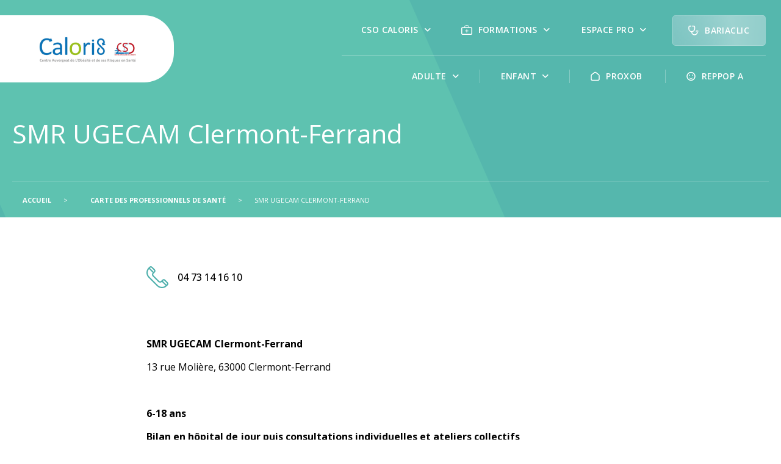

--- FILE ---
content_type: text/html; charset=UTF-8
request_url: https://www.caloris.fr/structure/srr-ugecam-clermont-ferrand/
body_size: 12146
content:
<!DOCTYPE html>
<html lang="fr-FR">
<head>
	<meta charset="UTF-8">
	<meta name="viewport" content="width=device-width, initial-scale=1.0, viewport-fit=cover" />			<title>
			SMR UGECAM Clermont-Ferrand - Caloris		</title>
		<meta name='robots' content='index, follow, max-image-preview:large, max-snippet:-1, max-video-preview:-1' />
<script id="cookieyes" type="text/javascript" src="https://cdn-cookieyes.com/client_data/cdfc73244d4ac8088ae065a2/script.js"></script>
	<!-- This site is optimized with the Yoast SEO plugin v19.7.1 - https://yoast.com/wordpress/plugins/seo/ -->
	<link rel="canonical" href="https://www.caloris.fr/structure/srr-ugecam-clermont-ferrand/" />
	<meta property="og:locale" content="fr_FR" />
	<meta property="og:type" content="article" />
	<meta property="og:title" content="SMR UGECAM Clermont-Ferrand - Caloris" />
	<meta property="og:url" content="https://www.caloris.fr/structure/srr-ugecam-clermont-ferrand/" />
	<meta property="og:site_name" content="Caloris" />
	<meta property="article:modified_time" content="2024-02-19T13:38:40+00:00" />
	<meta name="twitter:card" content="summary_large_image" />
	<script type="application/ld+json" class="yoast-schema-graph">{"@context":"https://schema.org","@graph":[{"@type":"WebPage","@id":"https://www.caloris.fr/structure/srr-ugecam-clermont-ferrand/","url":"https://www.caloris.fr/structure/srr-ugecam-clermont-ferrand/","name":"SMR UGECAM Clermont-Ferrand - Caloris","isPartOf":{"@id":"https://www.caloris.fr/#website"},"datePublished":"2022-12-21T15:49:52+00:00","dateModified":"2024-02-19T13:38:40+00:00","breadcrumb":{"@id":"https://www.caloris.fr/structure/srr-ugecam-clermont-ferrand/#breadcrumb"},"inLanguage":"fr-FR","potentialAction":[{"@type":"ReadAction","target":["https://www.caloris.fr/structure/srr-ugecam-clermont-ferrand/"]}]},{"@type":"BreadcrumbList","@id":"https://www.caloris.fr/structure/srr-ugecam-clermont-ferrand/#breadcrumb","itemListElement":[{"@type":"ListItem","position":1,"name":"Accueil","item":"https://www.caloris.fr/"},{"@type":"ListItem","position":2,"name":"Carte des professionnels de santé","item":"https://www.caloris.fr/carte-des-professionnels-de-sante/"},{"@type":"ListItem","position":3,"name":"SMR UGECAM Clermont-Ferrand"}]},{"@type":"WebSite","@id":"https://www.caloris.fr/#website","url":"https://www.caloris.fr/","name":"Caloris","description":"Centre Spécialité de l&#039;Obésité d&#039;Auvergne","publisher":{"@id":"https://www.caloris.fr/#organization"},"potentialAction":[{"@type":"SearchAction","target":{"@type":"EntryPoint","urlTemplate":"https://www.caloris.fr/?s={search_term_string}"},"query-input":"required name=search_term_string"}],"inLanguage":"fr-FR"},{"@type":"Organization","@id":"https://www.caloris.fr/#organization","name":"Caloris","url":"https://www.caloris.fr/","sameAs":[],"logo":{"@type":"ImageObject","inLanguage":"fr-FR","@id":"https://www.caloris.fr/#/schema/logo/image/","url":"https://www.caloris.fr/wp-content/uploads/2022/09/CALORIS-logo-768x275-1.png","contentUrl":"https://www.caloris.fr/wp-content/uploads/2022/09/CALORIS-logo-768x275-1.png","width":197,"height":71,"caption":"Caloris"},"image":{"@id":"https://www.caloris.fr/#/schema/logo/image/"}}]}</script>
	<!-- / Yoast SEO plugin. -->


<link rel='dns-prefetch' href='//s.w.org' />
<link rel='stylesheet' id='wp-block-library-css'  href='https://www.caloris.fr/wp-cms/wp-includes/css/dist/block-library/style.min.css?ver=6.0.2' type='text/css' media='all' />
<style id='wp-block-library-theme-inline-css' type='text/css'>
.wp-block-audio figcaption{color:#555;font-size:13px;text-align:center}.is-dark-theme .wp-block-audio figcaption{color:hsla(0,0%,100%,.65)}.wp-block-code{border:1px solid #ccc;border-radius:4px;font-family:Menlo,Consolas,monaco,monospace;padding:.8em 1em}.wp-block-embed figcaption{color:#555;font-size:13px;text-align:center}.is-dark-theme .wp-block-embed figcaption{color:hsla(0,0%,100%,.65)}.blocks-gallery-caption{color:#555;font-size:13px;text-align:center}.is-dark-theme .blocks-gallery-caption{color:hsla(0,0%,100%,.65)}.wp-block-image figcaption{color:#555;font-size:13px;text-align:center}.is-dark-theme .wp-block-image figcaption{color:hsla(0,0%,100%,.65)}.wp-block-pullquote{border-top:4px solid;border-bottom:4px solid;margin-bottom:1.75em;color:currentColor}.wp-block-pullquote__citation,.wp-block-pullquote cite,.wp-block-pullquote footer{color:currentColor;text-transform:uppercase;font-size:.8125em;font-style:normal}.wp-block-quote{border-left:.25em solid;margin:0 0 1.75em;padding-left:1em}.wp-block-quote cite,.wp-block-quote footer{color:currentColor;font-size:.8125em;position:relative;font-style:normal}.wp-block-quote.has-text-align-right{border-left:none;border-right:.25em solid;padding-left:0;padding-right:1em}.wp-block-quote.has-text-align-center{border:none;padding-left:0}.wp-block-quote.is-large,.wp-block-quote.is-style-large,.wp-block-quote.is-style-plain{border:none}.wp-block-search .wp-block-search__label{font-weight:700}:where(.wp-block-group.has-background){padding:1.25em 2.375em}.wp-block-separator.has-css-opacity{opacity:.4}.wp-block-separator{border:none;border-bottom:2px solid;margin-left:auto;margin-right:auto}.wp-block-separator.has-alpha-channel-opacity{opacity:1}.wp-block-separator:not(.is-style-wide):not(.is-style-dots){width:100px}.wp-block-separator.has-background:not(.is-style-dots){border-bottom:none;height:1px}.wp-block-separator.has-background:not(.is-style-wide):not(.is-style-dots){height:2px}.wp-block-table thead{border-bottom:3px solid}.wp-block-table tfoot{border-top:3px solid}.wp-block-table td,.wp-block-table th{padding:.5em;border:1px solid;word-break:normal}.wp-block-table figcaption{color:#555;font-size:13px;text-align:center}.is-dark-theme .wp-block-table figcaption{color:hsla(0,0%,100%,.65)}.wp-block-video figcaption{color:#555;font-size:13px;text-align:center}.is-dark-theme .wp-block-video figcaption{color:hsla(0,0%,100%,.65)}.wp-block-template-part.has-background{padding:1.25em 2.375em;margin-top:0;margin-bottom:0}
</style>
<style id='global-styles-inline-css' type='text/css'>
body{--wp--preset--color--black: #000000;--wp--preset--color--cyan-bluish-gray: #abb8c3;--wp--preset--color--white: #ffffff;--wp--preset--color--pale-pink: #f78da7;--wp--preset--color--vivid-red: #cf2e2e;--wp--preset--color--luminous-vivid-orange: #ff6900;--wp--preset--color--luminous-vivid-amber: #fcb900;--wp--preset--color--light-green-cyan: #7bdcb5;--wp--preset--color--vivid-green-cyan: #00d084;--wp--preset--color--pale-cyan-blue: #8ed1fc;--wp--preset--color--vivid-cyan-blue: #0693e3;--wp--preset--color--vivid-purple: #9b51e0;--wp--preset--gradient--vivid-cyan-blue-to-vivid-purple: linear-gradient(135deg,rgba(6,147,227,1) 0%,rgb(155,81,224) 100%);--wp--preset--gradient--light-green-cyan-to-vivid-green-cyan: linear-gradient(135deg,rgb(122,220,180) 0%,rgb(0,208,130) 100%);--wp--preset--gradient--luminous-vivid-amber-to-luminous-vivid-orange: linear-gradient(135deg,rgba(252,185,0,1) 0%,rgba(255,105,0,1) 100%);--wp--preset--gradient--luminous-vivid-orange-to-vivid-red: linear-gradient(135deg,rgba(255,105,0,1) 0%,rgb(207,46,46) 100%);--wp--preset--gradient--very-light-gray-to-cyan-bluish-gray: linear-gradient(135deg,rgb(238,238,238) 0%,rgb(169,184,195) 100%);--wp--preset--gradient--cool-to-warm-spectrum: linear-gradient(135deg,rgb(74,234,220) 0%,rgb(151,120,209) 20%,rgb(207,42,186) 40%,rgb(238,44,130) 60%,rgb(251,105,98) 80%,rgb(254,248,76) 100%);--wp--preset--gradient--blush-light-purple: linear-gradient(135deg,rgb(255,206,236) 0%,rgb(152,150,240) 100%);--wp--preset--gradient--blush-bordeaux: linear-gradient(135deg,rgb(254,205,165) 0%,rgb(254,45,45) 50%,rgb(107,0,62) 100%);--wp--preset--gradient--luminous-dusk: linear-gradient(135deg,rgb(255,203,112) 0%,rgb(199,81,192) 50%,rgb(65,88,208) 100%);--wp--preset--gradient--pale-ocean: linear-gradient(135deg,rgb(255,245,203) 0%,rgb(182,227,212) 50%,rgb(51,167,181) 100%);--wp--preset--gradient--electric-grass: linear-gradient(135deg,rgb(202,248,128) 0%,rgb(113,206,126) 100%);--wp--preset--gradient--midnight: linear-gradient(135deg,rgb(2,3,129) 0%,rgb(40,116,252) 100%);--wp--preset--duotone--dark-grayscale: url('#wp-duotone-dark-grayscale');--wp--preset--duotone--grayscale: url('#wp-duotone-grayscale');--wp--preset--duotone--purple-yellow: url('#wp-duotone-purple-yellow');--wp--preset--duotone--blue-red: url('#wp-duotone-blue-red');--wp--preset--duotone--midnight: url('#wp-duotone-midnight');--wp--preset--duotone--magenta-yellow: url('#wp-duotone-magenta-yellow');--wp--preset--duotone--purple-green: url('#wp-duotone-purple-green');--wp--preset--duotone--blue-orange: url('#wp-duotone-blue-orange');--wp--preset--font-size--small: 13px;--wp--preset--font-size--medium: 20px;--wp--preset--font-size--large: 36px;--wp--preset--font-size--x-large: 42px;}.has-black-color{color: var(--wp--preset--color--black) !important;}.has-cyan-bluish-gray-color{color: var(--wp--preset--color--cyan-bluish-gray) !important;}.has-white-color{color: var(--wp--preset--color--white) !important;}.has-pale-pink-color{color: var(--wp--preset--color--pale-pink) !important;}.has-vivid-red-color{color: var(--wp--preset--color--vivid-red) !important;}.has-luminous-vivid-orange-color{color: var(--wp--preset--color--luminous-vivid-orange) !important;}.has-luminous-vivid-amber-color{color: var(--wp--preset--color--luminous-vivid-amber) !important;}.has-light-green-cyan-color{color: var(--wp--preset--color--light-green-cyan) !important;}.has-vivid-green-cyan-color{color: var(--wp--preset--color--vivid-green-cyan) !important;}.has-pale-cyan-blue-color{color: var(--wp--preset--color--pale-cyan-blue) !important;}.has-vivid-cyan-blue-color{color: var(--wp--preset--color--vivid-cyan-blue) !important;}.has-vivid-purple-color{color: var(--wp--preset--color--vivid-purple) !important;}.has-black-background-color{background-color: var(--wp--preset--color--black) !important;}.has-cyan-bluish-gray-background-color{background-color: var(--wp--preset--color--cyan-bluish-gray) !important;}.has-white-background-color{background-color: var(--wp--preset--color--white) !important;}.has-pale-pink-background-color{background-color: var(--wp--preset--color--pale-pink) !important;}.has-vivid-red-background-color{background-color: var(--wp--preset--color--vivid-red) !important;}.has-luminous-vivid-orange-background-color{background-color: var(--wp--preset--color--luminous-vivid-orange) !important;}.has-luminous-vivid-amber-background-color{background-color: var(--wp--preset--color--luminous-vivid-amber) !important;}.has-light-green-cyan-background-color{background-color: var(--wp--preset--color--light-green-cyan) !important;}.has-vivid-green-cyan-background-color{background-color: var(--wp--preset--color--vivid-green-cyan) !important;}.has-pale-cyan-blue-background-color{background-color: var(--wp--preset--color--pale-cyan-blue) !important;}.has-vivid-cyan-blue-background-color{background-color: var(--wp--preset--color--vivid-cyan-blue) !important;}.has-vivid-purple-background-color{background-color: var(--wp--preset--color--vivid-purple) !important;}.has-black-border-color{border-color: var(--wp--preset--color--black) !important;}.has-cyan-bluish-gray-border-color{border-color: var(--wp--preset--color--cyan-bluish-gray) !important;}.has-white-border-color{border-color: var(--wp--preset--color--white) !important;}.has-pale-pink-border-color{border-color: var(--wp--preset--color--pale-pink) !important;}.has-vivid-red-border-color{border-color: var(--wp--preset--color--vivid-red) !important;}.has-luminous-vivid-orange-border-color{border-color: var(--wp--preset--color--luminous-vivid-orange) !important;}.has-luminous-vivid-amber-border-color{border-color: var(--wp--preset--color--luminous-vivid-amber) !important;}.has-light-green-cyan-border-color{border-color: var(--wp--preset--color--light-green-cyan) !important;}.has-vivid-green-cyan-border-color{border-color: var(--wp--preset--color--vivid-green-cyan) !important;}.has-pale-cyan-blue-border-color{border-color: var(--wp--preset--color--pale-cyan-blue) !important;}.has-vivid-cyan-blue-border-color{border-color: var(--wp--preset--color--vivid-cyan-blue) !important;}.has-vivid-purple-border-color{border-color: var(--wp--preset--color--vivid-purple) !important;}.has-vivid-cyan-blue-to-vivid-purple-gradient-background{background: var(--wp--preset--gradient--vivid-cyan-blue-to-vivid-purple) !important;}.has-light-green-cyan-to-vivid-green-cyan-gradient-background{background: var(--wp--preset--gradient--light-green-cyan-to-vivid-green-cyan) !important;}.has-luminous-vivid-amber-to-luminous-vivid-orange-gradient-background{background: var(--wp--preset--gradient--luminous-vivid-amber-to-luminous-vivid-orange) !important;}.has-luminous-vivid-orange-to-vivid-red-gradient-background{background: var(--wp--preset--gradient--luminous-vivid-orange-to-vivid-red) !important;}.has-very-light-gray-to-cyan-bluish-gray-gradient-background{background: var(--wp--preset--gradient--very-light-gray-to-cyan-bluish-gray) !important;}.has-cool-to-warm-spectrum-gradient-background{background: var(--wp--preset--gradient--cool-to-warm-spectrum) !important;}.has-blush-light-purple-gradient-background{background: var(--wp--preset--gradient--blush-light-purple) !important;}.has-blush-bordeaux-gradient-background{background: var(--wp--preset--gradient--blush-bordeaux) !important;}.has-luminous-dusk-gradient-background{background: var(--wp--preset--gradient--luminous-dusk) !important;}.has-pale-ocean-gradient-background{background: var(--wp--preset--gradient--pale-ocean) !important;}.has-electric-grass-gradient-background{background: var(--wp--preset--gradient--electric-grass) !important;}.has-midnight-gradient-background{background: var(--wp--preset--gradient--midnight) !important;}.has-small-font-size{font-size: var(--wp--preset--font-size--small) !important;}.has-medium-font-size{font-size: var(--wp--preset--font-size--medium) !important;}.has-large-font-size{font-size: var(--wp--preset--font-size--large) !important;}.has-x-large-font-size{font-size: var(--wp--preset--font-size--x-large) !important;}
</style>
<link rel='stylesheet' id='contact-form-7-css'  href='https://www.caloris.fr/wp-content/plugins/contact-form-7/includes/css/styles.css?ver=5.6.3' type='text/css' media='all' />
<link rel='stylesheet' id='courbes-style-css'  href='https://www.caloris.fr/wp-content/plugins/coqpit-caloris-courbes//assets/css/courbes.css?ver=1.0.0' type='text/css' media='all' />
<link rel='stylesheet' id='mapbox-gl-css'  href='https://www.caloris.fr/wp-content/themes/template/assets/css/mapbox-gl.css?ver=2.10.0' type='text/css' media='' />
<link rel='stylesheet' id='app-style-css'  href='https://www.caloris.fr/wp-content/themes/template/assets/css/app.css?ver=1.0.0' type='text/css' media='' />
<link rel='stylesheet' id='dashicons-css'  href='https://www.caloris.fr/wp-cms/wp-includes/css/dashicons.min.css?ver=6.0.2' type='text/css' media='all' />
<link rel='stylesheet' id='elementor-icons-css'  href='https://www.caloris.fr/wp-content/plugins/elementor/assets/lib/eicons/css/elementor-icons.min.css?ver=5.16.0' type='text/css' media='all' />
<link rel='stylesheet' id='elementor-frontend-css'  href='https://www.caloris.fr/wp-content/plugins/elementor/assets/css/frontend-lite.min.css?ver=3.7.7' type='text/css' media='all' />
<link rel='stylesheet' id='elementor-post-5-css'  href='https://www.caloris.fr/wp-content/uploads/elementor/css/post-5.css?ver=1671614488' type='text/css' media='all' />
<link rel='stylesheet' id='elementor-pro-css'  href='https://www.caloris.fr/wp-content/plugins/elementor-pro/assets/css/frontend-lite.min.css?ver=3.7.7' type='text/css' media='all' />
<link rel='stylesheet' id='font-awesome-5-all-css'  href='https://www.caloris.fr/wp-content/plugins/elementor/assets/lib/font-awesome/css/all.min.css?ver=3.7.7' type='text/css' media='all' />
<link rel='stylesheet' id='font-awesome-4-shim-css'  href='https://www.caloris.fr/wp-content/plugins/elementor/assets/lib/font-awesome/css/v4-shims.min.css?ver=3.7.7' type='text/css' media='all' />
<link rel='stylesheet' id='elementor-global-css'  href='https://www.caloris.fr/wp-content/uploads/elementor/css/global.css?ver=1708675325' type='text/css' media='all' />
<link rel='stylesheet' id='elementor-post-22-css'  href='https://www.caloris.fr/wp-content/uploads/elementor/css/post-22.css?ver=1671614489' type='text/css' media='all' />
<link rel='stylesheet' id='elementor-post-368-css'  href='https://www.caloris.fr/wp-content/uploads/elementor/css/post-368.css?ver=1691502723' type='text/css' media='all' />
<link rel='stylesheet' id='google-fonts-1-css'  href='https://fonts.googleapis.com/css?family=Open+Sans%3A100%2C100italic%2C200%2C200italic%2C300%2C300italic%2C400%2C400italic%2C500%2C500italic%2C600%2C600italic%2C700%2C700italic%2C800%2C800italic%2C900%2C900italic%7CRoboto+Slab%3A100%2C100italic%2C200%2C200italic%2C300%2C300italic%2C400%2C400italic%2C500%2C500italic%2C600%2C600italic%2C700%2C700italic%2C800%2C800italic%2C900%2C900italic%7CAmatic+SC%3A100%2C100italic%2C200%2C200italic%2C300%2C300italic%2C400%2C400italic%2C500%2C500italic%2C600%2C600italic%2C700%2C700italic%2C800%2C800italic%2C900%2C900italic%7CPermanent+Marker%3A100%2C100italic%2C200%2C200italic%2C300%2C300italic%2C400%2C400italic%2C500%2C500italic%2C600%2C600italic%2C700%2C700italic%2C800%2C800italic%2C900%2C900italic&#038;display=auto&#038;ver=6.0.2' type='text/css' media='all' />
<link rel='stylesheet' id='elementor-icons-shared-0-css'  href='https://www.caloris.fr/wp-content/plugins/elementor/assets/lib/font-awesome/css/fontawesome.min.css?ver=5.15.3' type='text/css' media='all' />
<link rel='stylesheet' id='elementor-icons-fa-brands-css'  href='https://www.caloris.fr/wp-content/plugins/elementor/assets/lib/font-awesome/css/brands.min.css?ver=5.15.3' type='text/css' media='all' />
<script type='text/javascript' src='https://www.caloris.fr/wp-content/plugins/elementor/assets/lib/font-awesome/js/v4-shims.min.js?ver=3.7.7' id='font-awesome-4-shim-js'></script>
<link rel="https://api.w.org/" href="https://www.caloris.fr/wp-json/" /><link rel="alternate" type="application/json" href="https://www.caloris.fr/wp-json/wp/v2/structure/4805" /><link rel="wlwmanifest" type="application/wlwmanifest+xml" href="https://www.caloris.fr/wp-cms/wp-includes/wlwmanifest.xml" /> 
<meta name="generator" content="WordPress 6.0.2" />
<link rel='shortlink' href='https://www.caloris.fr/?p=4805' />
<link rel="alternate" type="application/json+oembed" href="https://www.caloris.fr/wp-json/oembed/1.0/embed?url=https%3A%2F%2Fwww.caloris.fr%2Fstructure%2Fsrr-ugecam-clermont-ferrand%2F" />
<link rel="alternate" type="text/xml+oembed" href="https://www.caloris.fr/wp-json/oembed/1.0/embed?url=https%3A%2F%2Fwww.caloris.fr%2Fstructure%2Fsrr-ugecam-clermont-ferrand%2F&#038;format=xml" />
<!-- Google tag (gtag.js) -->
<script async src="https://www.googletagmanager.com/gtag/js?id=G-WNXEHX2E0B"></script>
<script>
  window.dataLayer = window.dataLayer || [];
  function gtag(){dataLayer.push(arguments);}
  gtag('js', new Date());

  gtag('config', 'G-WNXEHX2E0B');
</script>
<link rel="icon" href="https://www.caloris.fr/wp-content/uploads/2022/09/favicon.png" sizes="32x32" />
<link rel="icon" href="https://www.caloris.fr/wp-content/uploads/2022/09/favicon.png" sizes="192x192" />
<link rel="apple-touch-icon" href="https://www.caloris.fr/wp-content/uploads/2022/09/favicon.png" />
<meta name="msapplication-TileImage" content="https://www.caloris.fr/wp-content/uploads/2022/09/favicon.png" />
</head>
<body class="structure-template-default single single-structure postid-4805 wp-custom-logo elementor-default elementor-kit-5">

		<div data-elementor-type="header" data-elementor-id="22" class="elementor elementor-22 elementor-location-header">
								<header class="elementor-section elementor-top-section elementor-element elementor-element-5f83f61 elementor-section-stretched elementor-section-full_width elementor-section-height-default elementor-section-height-default" data-id="5f83f61" data-element_type="section" data-settings="{&quot;stretch_section&quot;:&quot;section-stretched&quot;}">
						<div class="elementor-container elementor-column-gap-default">
					<div class="elementor-column elementor-col-100 elementor-top-column elementor-element elementor-element-257800e" data-id="257800e" data-element_type="column">
			<div class="elementor-widget-wrap elementor-element-populated">
								<div class="elementor-element elementor-element-bfe251d elementor-widget elementor-widget-shortcode" data-id="bfe251d" data-element_type="widget" data-widget_type="shortcode.default">
				<div class="elementor-widget-container">
					<div class="elementor-shortcode">  
    <div class="inner-header">
        <div class="header-desktop">
            <div class="logo">
                <a href="https://www.caloris.fr">
                    <img src="https://www.caloris.fr/wp-content/uploads/2022/09/CALORIS-logo-768x275-1.png" alt="Logo de Caloris">
                </a>
            </div>
            <nav class="main-navigation">
                <div class="desktop-navigation"><ul class="menu previous-menu"><li id="menu-item-3933" class="menu-item menu-item-type-post_type menu-item-object-page menu-item-3933">         
        <a  href="https://www.caloris.fr/cso-caloris/">
                                    <span>CSO CALORIS</span>
                            <svg class="sub-arrow" width="20" height="6" viewBox="0 0 10 6" fill="none" xmlns="http://www.w3.org/2000/svg"><path d="M0.75 0.75L4.75 4.75L8.75 0.75" stroke="white" stroke-width="1.5" stroke-linecap="round" stroke-linejoin="round"/></svg>
             
                    </a>
                    <div class="sub-menu-block">
                <div class="left-block">
                                        <ul class="sub-menu">
                                                        <li class="menu-item"> <a href="https://www.caloris.fr/cso-caloris/">Qu’est-ce que le CSO-CALORIS ?</a> </li>
                                                                                    <li class="menu-item"> <a href="https://www.caloris.fr/cso-caloris/centres-specialises-integres-de-lobesite/">Qu'est-ce qu'un CSO ?</a> </li>
                                                                                    <li class="menu-item"> <a href="/cso-caloris/centres-specialises-integres-de-lobesite/#cso-missions">Missions des CSO</a> </li>
                                                                                    <li class="menu-item"> <a href="/cso-caloris/centres-specialises-integres-de-lobesite/#cso-map">Carte des CSO</a> </li>
                                                                                    <li class="menu-item"> <a href="https://www.caloris.fr/cso-caloris/charte-de-bonnes-pratiques/">Charte de bonnes pratiques</a> </li>
                                                                        </ul>
                </div>
                            </div>
                </li>
<li id="menu-item-1015" class="menu-item menu-item-type-post_type menu-item-object-page menu-item-1015">         
        <a  href="https://www.caloris.fr/formations/">
                                        <img src="https://www.caloris.fr/wp-content/uploads/2022/09/espace-pro.svg" alt="espace pro">
                        <span>Formations</span>
                            <svg class="sub-arrow" width="20" height="6" viewBox="0 0 10 6" fill="none" xmlns="http://www.w3.org/2000/svg"><path d="M0.75 0.75L4.75 4.75L8.75 0.75" stroke="white" stroke-width="1.5" stroke-linecap="round" stroke-linejoin="round"/></svg>
             
                    </a>
                    <div class="sub-menu-block">
                <div class="left-block">
                                        <ul class="sub-menu">
                                                        <li class="menu-item"> <a href="https://www.caloris.fr/formations/obesite-infanto-juvenile-et-adulte-initiation-a-prise-en-soins/">Obésité de l'enfant et de l'adulte : changer ses regards pour initier la prise en soins</a> </li>
                                                                                    <li class="menu-item"> <a href="https://www.caloris.fr/formations/prise-de-conscience-et-aptitudes-aux-changements-dans-lobesite-parlons-en-reppop-a/">Comment aborder l'obésité, pour emmener le patient aux soins ? (Formation "complémentaire" proposée par le RéPPOP A)</a> </li>
                                                                                    <li class="menu-item"> <a href="https://www.caloris.fr/formations/surpoids-et-obesite-de-lenfant-et-de-ladolescent-prevenir-reperer-accompagner-reppop-a/">Surpoids et obésité de l’enfant et de l’adolescent : Prévenir,  repérer, accompagner (RePPOP A)</a> </li>
                                                                                    <li class="menu-item"> <a href="https://www.caloris.fr/formations/initiation-a-la-prise-en-charge-interdisciplinaire-de-lobesite/">Prise en charge interdisciplinaire du patient adulte en situation d’obésité</a> </li>
                                                                                    <li class="menu-item"> <a href="https://www.caloris.fr/formations/chirurgie-bariatrique/">Médicaments de l’obésité et chirurgie bariatrique</a> </li>
                                                                                    <li class="menu-item"> <a href="https://www.caloris.fr/formations/obesite-et-maltraitance/">Obésité et Maltraitance</a> </li>
                                                                                    <li class="menu-item"> <a href="https://www.caloris.fr/formations/education-therapeutique-mention-obesite/">Education Thérapeutique du Patient (ETP) - mention obésité</a> </li>
                                                                                    <li class="menu-item"> <a href="https://www.caloris.fr/formations/journee-territoriale-de-lobesite/">Journée Territoriale de l’Obésité</a> </li>
                                                                                    <li class="menu-item"> <a href="https://www.caloris.fr/formations/webinaire-et-sensibilisation-a-lobesite/">Webinaire et sensibilisation à l’obésité</a> </li>
                                                                        </ul>
                </div>
                            </div>
                </li>
<li id="menu-item-3934" class="menu-item menu-item-type-post_type menu-item-object-page menu-item-3934">         
        <a  href="https://www.caloris.fr/espace-pro/">
                                    <span>Espace pro</span>
                            <svg class="sub-arrow" width="20" height="6" viewBox="0 0 10 6" fill="none" xmlns="http://www.w3.org/2000/svg"><path d="M0.75 0.75L4.75 4.75L8.75 0.75" stroke="white" stroke-width="1.5" stroke-linecap="round" stroke-linejoin="round"/></svg>
             
                    </a>
                    <div class="sub-menu-block">
                <div class="left-block">
                                        <ul class="sub-menu">
                                                        <li class="menu-item"> <a href="https://www.caloris.fr/espace-pro/">Aide à la prise en charge</a> </li>
                                                                                    <li class="menu-item"> <a href="https://www.caloris.fr/espace-pro/creation-courbes-de-corpulences/">Création courbes de corpulences</a> </li>
                                                                                    <li class="menu-item"> <a href="https://www.caloris.fr/espace-pro/me-former/">Me former</a> </li>
                                                                                    <li class="menu-item"> <a href="https://www.caloris.fr/espace-pro/devenir-membre/">Devenir membre</a> </li>
                                                                                    <li class="menu-item"> <a href="/espace-pro/documentation-et-outils/">Documentation et outils</a> </li>
                                                                        </ul>
                </div>
                            </div>
                </li>
<li id="menu-item-1544" class="bariaclic-button menu-item menu-item-type-post_type menu-item-object-page menu-item-1544">         
        <a  href="https://www.caloris.fr/bariaclic/">
                                        <img src="https://www.caloris.fr/wp-content/uploads/2022/09/bariaclic.svg" alt="bariaclic">
                        <span>BARIACLIC</span>
             
                    </a>
                </li></ul><hr class='sep'></hr><ul class="menu next-menu">
<li id="menu-item-3935" class="menu-item menu-item-type-post_type menu-item-object-page menu-item-3935">         
        <a  href="https://www.caloris.fr/obesite-de-ladulte/">
                                    <span>Adulte</span>
                            <svg class="sub-arrow" width="20" height="6" viewBox="0 0 10 6" fill="none" xmlns="http://www.w3.org/2000/svg"><path d="M0.75 0.75L4.75 4.75L8.75 0.75" stroke="white" stroke-width="1.5" stroke-linecap="round" stroke-linejoin="round"/></svg>
             
                    </a>
                    <div class="sub-menu-block">
                <div class="left-block">
                                            <h3><p>Espace <strong>adulte</strong></p>
</h3>
                                        <ul class="sub-menu">
                                                        <li class="menu-item"> <a href="https://www.caloris.fr/obesite-de-ladulte/">Comprendre l’obésité</a> </li>
                                                                                    <li class="menu-item"> <a href="https://www.caloris.fr/obesite-de-ladulte/adulte-calculer-votre-imc/">Calculer son IMC</a> </li>
                                                                                    <li class="menu-item"> <a href="https://www.caloris.fr/obesite-de-ladulte/principes-et-objectifs-de-prise-en-charge/">Principes et objectifs de prise en charge</a> </li>
                                                                                    <li class="menu-item"> <a href="https://www.caloris.fr/obesite-de-ladulte/chirurgie-de-lobesite/">Chirurgie de l’obésité</a> </li>
                                                                                    <li class="menu-item"> <a href="/obesite-de-ladulte/troubles-du-comportement-alimentaire-tca/">Troubles du Comportement Alimentaire (TCA)</a> </li>
                                                                                    <li class="menu-item"> <a href="/carte-des-professionnels-de-sante/">Où s’adresser</a> </li>
                                                                                    <li class="menu-item"> <a href="https://www.caloris.fr/obesite-de-ladulte/questions-reponses-adulte-conseils-simples-au-quotidien/">Questions/Réponses FAQ</a> </li>
                                                                        </ul>
                </div>
                                    <div class="right-block" style="background-image: url('https://www.caloris.fr/wp-content/uploads/2022/09/espace-adulte.jpg')">
                                                    <h3 class="right-title"> <p>Calculer<br />
<strong>Son IMC</strong></p>
 </h3>
                                                                            <a class="read-more" href="https://www.caloris.fr/obesite-de-ladulte/adulte-calculer-votre-imc/"><span> En savoir plus<span></a>
                                            </div>
                            </div>
                </li>
<li id="menu-item-3936" class="menu-item menu-item-type-post_type menu-item-object-page menu-item-3936">         
        <a  href="https://www.caloris.fr/obesite-de-lenfant/">
                                    <span>Enfant</span>
                            <svg class="sub-arrow" width="20" height="6" viewBox="0 0 10 6" fill="none" xmlns="http://www.w3.org/2000/svg"><path d="M0.75 0.75L4.75 4.75L8.75 0.75" stroke="white" stroke-width="1.5" stroke-linecap="round" stroke-linejoin="round"/></svg>
             
                    </a>
                    <div class="sub-menu-block">
                <div class="left-block">
                                            <h3><p>Espace <strong>enfant</strong></p>
</h3>
                                        <ul class="sub-menu">
                                                        <li class="menu-item"> <a href="https://www.caloris.fr/obesite-de-lenfant/">Comprendre l'obésité</a> </li>
                                                                                    <li class="menu-item"> <a href="/obesite-de-lenfant/enfant-calculer-votre-imc/">Calcul corpulence : IMC et Z-score</a> </li>
                                                                                    <li class="menu-item"> <a href="https://www.caloris.fr/obesite-de-lenfant/principes-et-objectifs-de-prise-en-charge-enfant/">Principes et objectifs de prise en charge</a> </li>
                                                                                    <li class="menu-item"> <a href="/proxob/">PROXOB</a> </li>
                                                                                    <li class="menu-item"> <a href="/reppopa/">RePPOP A</a> </li>
                                                                                    <li class="menu-item"> <a href="/obesite-de-lenfant/troubles-du-comportement-alimentaire-tca/">Troubles du Comportement Alimentaire (TCA)</a> </li>
                                                                                    <li class="menu-item"> <a href="/carte-des-professionnels-de-sante/">Où s’adresser</a> </li>
                                                                                    <li class="menu-item"> <a href="/questions-reponses-pour-les-parents/">Questions/réponses FAQ</a> </li>
                                                                        </ul>
                </div>
                                    <div class="right-block" style="background-image: url('https://www.caloris.fr/wp-content/uploads/2022/09/espace-enfant.jpg')">
                                                    <h3 class="right-title"> <p>Calculer<br />
<strong>son IMC</strong></p>
 </h3>
                                                                            <a class="read-more" href="https://www.caloris.fr/obesite-de-lenfant/enfant-calculer-votre-imc/"><span> En savoir plus<span></a>
                                            </div>
                            </div>
                </li>
<li id="menu-item-1543" class="menu-item menu-item-type-post_type menu-item-object-page menu-item-1543">         
        <a  href="https://www.caloris.fr/proxob/">
                                        <img src="https://www.caloris.fr/wp-content/uploads/2022/09/proxob.svg" alt="proxob">
                        <span>PROXOB</span>
             
                    </a>
                </li>
<li id="menu-item-1509" class="menu-item menu-item-type-post_type menu-item-object-page menu-item-1509">         
        <a  href="https://www.caloris.fr/reppopa/">
                                        <img src="https://www.caloris.fr/wp-content/uploads/2022/09/reppopa.svg" alt="reppopa">
                        <span>REPPOP A</span>
             
                    </a>
                </li></ul>
</ul></div>            </nav>
        </div>
        <div class="header-mobile">
            <div class="container">
                <div class="logo">
                    <a href="https://www.caloris.fr">
                        <img src="https://www.caloris.fr/wp-content/uploads/2022/09/CALORIS-logo-768x275-1.png" alt="Logo de Caloris">
                    </a>
                </div>
                <div class="menu-burger" data-open="Menu" data-close="Fermer">
                    <div class="bar"></div>
                    <div class="bar"></div>
                    <div class="bar"></div>
                </div>
            </div>
            <nav class="main-navigation">
                <div class="mobile-navigation"><ul class="menu previous-menu"><li class="menu-item menu-item-type-post_type menu-item-object-page menu-item-3933">         
        <div class="link-block submenu-link">
            <a  href="https://www.caloris.fr/cso-caloris/">
                                CSO CALORIS                            </a>
                            <div class="sub-arrow-block">
                    <svg class="sub-arrow" width="20" height="6" viewBox="0 0 10 6" fill="none" xmlns="http://www.w3.org/2000/svg"><path d="M0.75 0.75L4.75 4.75L8.75 0.75" stroke="white" stroke-width="1.5" stroke-linecap="round" stroke-linejoin="round"/></svg>
                </div>
             
        </div>
                    <ul class="sub-menu">
                                        <li class="sub-menu-item"> <a href="https://www.caloris.fr/cso-caloris/">Qu’est-ce que le CSO-CALORIS ?</a> </li>
                                                            <li class="sub-menu-item"> <a href="https://www.caloris.fr/cso-caloris/centres-specialises-integres-de-lobesite/">Qu'est-ce qu'un CSO ?</a> </li>
                                                            <li class="sub-menu-item"> <a href="/cso-caloris/centres-specialises-integres-de-lobesite/#cso-missions">Missions des CSO</a> </li>
                                                            <li class="sub-menu-item"> <a href="/cso-caloris/centres-specialises-integres-de-lobesite/#cso-map">Carte des CSO</a> </li>
                                                            <li class="sub-menu-item"> <a href="https://www.caloris.fr/cso-caloris/charte-de-bonnes-pratiques/">Charte de bonnes pratiques</a> </li>
                                                </ul>
                </li>
<li class="menu-item menu-item-type-post_type menu-item-object-page menu-item-1015">         
        <div class="link-block submenu-link">
            <a  href="https://www.caloris.fr/formations/">
                                Formations                            </a>
                            <div class="sub-arrow-block">
                    <svg class="sub-arrow" width="20" height="6" viewBox="0 0 10 6" fill="none" xmlns="http://www.w3.org/2000/svg"><path d="M0.75 0.75L4.75 4.75L8.75 0.75" stroke="white" stroke-width="1.5" stroke-linecap="round" stroke-linejoin="round"/></svg>
                </div>
             
        </div>
                    <ul class="sub-menu">
                                        <li class="sub-menu-item"> <a href="https://www.caloris.fr/formations/obesite-infanto-juvenile-et-adulte-initiation-a-prise-en-soins/">Obésité de l'enfant et de l'adulte : changer ses regards pour initier la prise en soins</a> </li>
                                                            <li class="sub-menu-item"> <a href="https://www.caloris.fr/formations/prise-de-conscience-et-aptitudes-aux-changements-dans-lobesite-parlons-en-reppop-a/">Comment aborder l'obésité, pour emmener le patient aux soins ? (Formation "complémentaire" proposée par le RéPPOP A)</a> </li>
                                                            <li class="sub-menu-item"> <a href="https://www.caloris.fr/formations/surpoids-et-obesite-de-lenfant-et-de-ladolescent-prevenir-reperer-accompagner-reppop-a/">Surpoids et obésité de l’enfant et de l’adolescent : Prévenir,  repérer, accompagner (RePPOP A)</a> </li>
                                                            <li class="sub-menu-item"> <a href="https://www.caloris.fr/formations/initiation-a-la-prise-en-charge-interdisciplinaire-de-lobesite/">Prise en charge interdisciplinaire du patient adulte en situation d’obésité</a> </li>
                                                            <li class="sub-menu-item"> <a href="https://www.caloris.fr/formations/chirurgie-bariatrique/">Médicaments de l’obésité et chirurgie bariatrique</a> </li>
                                                            <li class="sub-menu-item"> <a href="https://www.caloris.fr/formations/obesite-et-maltraitance/">Obésité et Maltraitance</a> </li>
                                                            <li class="sub-menu-item"> <a href="https://www.caloris.fr/formations/education-therapeutique-mention-obesite/">Education Thérapeutique du Patient (ETP) - mention obésité</a> </li>
                                                            <li class="sub-menu-item"> <a href="https://www.caloris.fr/formations/journee-territoriale-de-lobesite/">Journée Territoriale de l’Obésité</a> </li>
                                                            <li class="sub-menu-item"> <a href="https://www.caloris.fr/formations/webinaire-et-sensibilisation-a-lobesite/">Webinaire et sensibilisation à l’obésité</a> </li>
                                                </ul>
                </li>
<li class="menu-item menu-item-type-post_type menu-item-object-page menu-item-3934">         
        <div class="link-block submenu-link">
            <a  href="https://www.caloris.fr/espace-pro/">
                                Espace pro                            </a>
                            <div class="sub-arrow-block">
                    <svg class="sub-arrow" width="20" height="6" viewBox="0 0 10 6" fill="none" xmlns="http://www.w3.org/2000/svg"><path d="M0.75 0.75L4.75 4.75L8.75 0.75" stroke="white" stroke-width="1.5" stroke-linecap="round" stroke-linejoin="round"/></svg>
                </div>
             
        </div>
                    <ul class="sub-menu">
                                        <li class="sub-menu-item"> <a href="https://www.caloris.fr/espace-pro/">Aide à la prise en charge</a> </li>
                                                            <li class="sub-menu-item"> <a href="https://www.caloris.fr/espace-pro/creation-courbes-de-corpulences/">Création courbes de corpulences</a> </li>
                                                            <li class="sub-menu-item"> <a href="https://www.caloris.fr/espace-pro/me-former/">Me former</a> </li>
                                                            <li class="sub-menu-item"> <a href="https://www.caloris.fr/espace-pro/devenir-membre/">Devenir membre</a> </li>
                                                            <li class="sub-menu-item"> <a href="/espace-pro/documentation-et-outils/">Documentation et outils</a> </li>
                                                </ul>
                </li>
<li class="bariaclic-button menu-item menu-item-type-post_type menu-item-object-page menu-item-1544">         
        <div class="link-block ">
            <a  href="https://www.caloris.fr/bariaclic/">
                                BARIACLIC                            </a>
             
        </div>
                </li>
<li class="menu-item menu-item-type-post_type menu-item-object-page menu-item-3935">         
        <div class="link-block submenu-link">
            <a  href="https://www.caloris.fr/obesite-de-ladulte/">
                                Adulte                            </a>
                            <div class="sub-arrow-block">
                    <svg class="sub-arrow" width="20" height="6" viewBox="0 0 10 6" fill="none" xmlns="http://www.w3.org/2000/svg"><path d="M0.75 0.75L4.75 4.75L8.75 0.75" stroke="white" stroke-width="1.5" stroke-linecap="round" stroke-linejoin="round"/></svg>
                </div>
             
        </div>
                    <ul class="sub-menu">
                                        <li class="sub-menu-item"> <a href="https://www.caloris.fr/obesite-de-ladulte/">Comprendre l’obésité</a> </li>
                                                            <li class="sub-menu-item"> <a href="https://www.caloris.fr/obesite-de-ladulte/adulte-calculer-votre-imc/">Calculer son IMC</a> </li>
                                                            <li class="sub-menu-item"> <a href="https://www.caloris.fr/obesite-de-ladulte/principes-et-objectifs-de-prise-en-charge/">Principes et objectifs de prise en charge</a> </li>
                                                            <li class="sub-menu-item"> <a href="https://www.caloris.fr/obesite-de-ladulte/chirurgie-de-lobesite/">Chirurgie de l’obésité</a> </li>
                                                            <li class="sub-menu-item"> <a href="/obesite-de-ladulte/troubles-du-comportement-alimentaire-tca/">Troubles du Comportement Alimentaire (TCA)</a> </li>
                                                            <li class="sub-menu-item"> <a href="/carte-des-professionnels-de-sante/">Où s’adresser</a> </li>
                                                            <li class="sub-menu-item"> <a href="https://www.caloris.fr/obesite-de-ladulte/questions-reponses-adulte-conseils-simples-au-quotidien/">Questions/Réponses FAQ</a> </li>
                                                </ul>
                </li>
<li class="menu-item menu-item-type-post_type menu-item-object-page menu-item-3936">         
        <div class="link-block submenu-link">
            <a  href="https://www.caloris.fr/obesite-de-lenfant/">
                                Enfant                            </a>
                            <div class="sub-arrow-block">
                    <svg class="sub-arrow" width="20" height="6" viewBox="0 0 10 6" fill="none" xmlns="http://www.w3.org/2000/svg"><path d="M0.75 0.75L4.75 4.75L8.75 0.75" stroke="white" stroke-width="1.5" stroke-linecap="round" stroke-linejoin="round"/></svg>
                </div>
             
        </div>
                    <ul class="sub-menu">
                                        <li class="sub-menu-item"> <a href="https://www.caloris.fr/obesite-de-lenfant/">Comprendre l'obésité</a> </li>
                                                            <li class="sub-menu-item"> <a href="/obesite-de-lenfant/enfant-calculer-votre-imc/">Calcul corpulence : IMC et Z-score</a> </li>
                                                            <li class="sub-menu-item"> <a href="https://www.caloris.fr/obesite-de-lenfant/principes-et-objectifs-de-prise-en-charge-enfant/">Principes et objectifs de prise en charge</a> </li>
                                                            <li class="sub-menu-item"> <a href="/proxob/">PROXOB</a> </li>
                                                            <li class="sub-menu-item"> <a href="/reppopa/">RePPOP A</a> </li>
                                                            <li class="sub-menu-item"> <a href="/obesite-de-lenfant/troubles-du-comportement-alimentaire-tca/">Troubles du Comportement Alimentaire (TCA)</a> </li>
                                                            <li class="sub-menu-item"> <a href="/carte-des-professionnels-de-sante/">Où s’adresser</a> </li>
                                                            <li class="sub-menu-item"> <a href="/questions-reponses-pour-les-parents/">Questions/réponses FAQ</a> </li>
                                                </ul>
                </li>
<li class="menu-item menu-item-type-post_type menu-item-object-page menu-item-1543">         
        <div class="link-block ">
            <a  href="https://www.caloris.fr/proxob/">
                                PROXOB                            </a>
             
        </div>
                </li>
<li class="menu-item menu-item-type-post_type menu-item-object-page menu-item-1509">         
        <div class="link-block ">
            <a  href="https://www.caloris.fr/reppopa/">
                                REPPOP A                            </a>
             
        </div>
                </li>
</ul></div>            </nav>
            <div class="shortcuts">
            </div>
        </div>
    </div>
</div>
				</div>
				</div>
					</div>
		</div>
							</div>
		</header>
						</div>
		
<div class="main-section" style="background-image:url()">
    <div class="container">
        <div class="page-infos">
            <h1 class="elementor-heading-title elementor-size-default">
                SMR UGECAM Clermont-Ferrand            </h1>
                    </div>
        <div class="breadcrumb-simple">
            <div class="breadcrumb">
                <div class="y-breadcrumb"><span><span><a href="https://www.caloris.fr/">Accueil</a> &gt; <span><a href="https://www.caloris.fr/carte-des-professionnels-de-sante/">Carte des professionnels de santé</a> &gt; <span class="breadcrumb_last" aria-current="page">SMR UGECAM Clermont-Ferrand</span></span></span></span></div>            </div>
        </div>
    </div>
</div>   
<main id="site-main" class="single-structure">
    <div class="structure-infos">
        <div class="structure-infos-wrapper">
            <div class="basic-structure-infos">
                                                    <div class="structure-info structure-phone">
                        <svg version="1.1" id="Capa_1" xmlns="http://www.w3.org/2000/svg" xmlns:xlink="http://www.w3.org/1999/xlink" x="0px" y="0px" viewBox="0 0 511.999 511.999" style="enable-background:new 0 0 511.999 511.999;" xml:space="preserve"><g><g><path d="M498.827,377.633l-63.649-63.649c-17.548-17.547-46.102-17.547-63.649,0l-28.931,28.931c-13.294,13.294-34.926,13.29-48.215,0.005l-125.4-125.507c-13.325-13.325-13.327-34.892,0-48.219c4.66-4.66,18.041-18.041,28.931-28.931c17.471-17.47,17.715-45.935-0.017-63.665l-63.632-63.432C116.717-4.381,88.164-4.381,70.663,13.12C57.567,26.102,53.343,30.29,47.471,36.111c-63.28,63.279-63.28,166.242-0.003,229.519l198.692,198.796c63.428,63.429,166.088,63.434,229.521,0l23.146-23.145C516.375,423.733,516.375,395.181,498.827,377.633z M91.833,34.382c5.849-5.849,15.365-5.85,21.233,0.016l63.632,63.432c5.863,5.863,5.863,15.352,0,21.216l-10.609,10.608l-84.81-84.81L91.833,34.382z M267.38,443.213L68.687,244.415c-48.958-48.958-51.649-125.833-8.276-178.006l84.564,84.564c-22.22,25.189-21.294,63.572,2.787,87.653l125.396,125.501c0.001,0.001,0.003,0.003,0.004,0.004c24.055,24.056,62.436,25.042,87.656,2.792l84.566,84.566C393.377,494.787,316.675,492.508,267.38,443.213z M477.612,420.065l-10.609,10.609l-84.865-84.866l10.607-10.608c5.85-5.849,15.367-5.85,21.217,0l63.649,63.649C483.461,404.699,483.461,414.217,477.612,420.065z"/></g></g><g></g><g></g><g></g><g></g><g></g><g></g><g></g><g></g><g></g><g></g><g></g><g></g><g></g><g></g><g></g></svg>
                        <a href="tel:04 73 14 16 10">04 73 14 16 10</a>
                    </div>
                                                            </div>
                            <div class="short-desc">
                    <div class="container">
                        <div class="short-desc-wrapper">
                            <p><strong>SMR UGECAM Clermont-Ferrand</strong></p>
<p>13 rue Molière, 63000 Clermont-Ferrand</p>
<p>&nbsp;</p>
<p><strong>6-18 ans</strong></p>
<p><strong>Bilan en hôpital de jour puis consultations individuelles et ateliers collectifs</strong></p>
<p>Intervenants : médecins, infirmiers, diététicien, psychologue, enseignant en activité physique adaptée, sophrologue</p>
                        </div>
                    </div>
                </div>
                        
        </div>
    </div>
    
            <div class="pro-section">
        <div class="container">
                    </div>
    </div>
        <section class="single-structure-content">
        <div class="container">
                    </div>
    </section>
</main>

		<div data-elementor-type="footer" data-elementor-id="368" class="elementor elementor-368 elementor-location-footer">
								<footer class="elementor-section elementor-top-section elementor-element elementor-element-5f84e3b elementor-section-full_width elementor-section-stretched elementor-section-height-default elementor-section-height-default" data-id="5f84e3b" data-element_type="section" data-settings="{&quot;background_background&quot;:&quot;gradient&quot;,&quot;stretch_section&quot;:&quot;section-stretched&quot;}">
						<div class="elementor-container elementor-column-gap-default">
					<div class="elementor-column elementor-col-100 elementor-top-column elementor-element elementor-element-d131435" data-id="d131435" data-element_type="column">
			<div class="elementor-widget-wrap elementor-element-populated">
								<section class="elementor-section elementor-inner-section elementor-element elementor-element-130bcc1 footer-main-inner-section elementor-section-boxed elementor-section-height-default elementor-section-height-default" data-id="130bcc1" data-element_type="section">
						<div class="elementor-container elementor-column-gap-default">
					<div class="elementor-column elementor-col-25 elementor-inner-column elementor-element elementor-element-1a33497 logo-column" data-id="1a33497" data-element_type="column">
			<div class="elementor-widget-wrap elementor-element-populated">
								<div class="elementor-element elementor-element-4cde90b elementor-widget elementor-widget-theme-site-logo elementor-widget-image" data-id="4cde90b" data-element_type="widget" data-widget_type="theme-site-logo.default">
				<div class="elementor-widget-container">
			<style>/*! elementor - v3.7.7 - 20-09-2022 */
.elementor-widget-image{text-align:center}.elementor-widget-image a{display:inline-block}.elementor-widget-image a img[src$=".svg"]{width:48px}.elementor-widget-image img{vertical-align:middle;display:inline-block}</style>													<a href="https://www.caloris.fr">
							<img width="197" height="71" src="https://www.caloris.fr/wp-content/uploads/2022/09/CALORIS-logo-768x275-1.png" class="attachment-full size-full" alt="" loading="lazy" />								</a>
															</div>
				</div>
					</div>
		</div>
				<div class="elementor-column elementor-col-25 elementor-inner-column elementor-element elementor-element-b431431" data-id="b431431" data-element_type="column">
			<div class="elementor-widget-wrap elementor-element-populated">
								<div class="elementor-element elementor-element-34b21ee elementor-widget elementor-widget-text-editor" data-id="34b21ee" data-element_type="widget" data-widget_type="text-editor.default">
				<div class="elementor-widget-container">
			<style>/*! elementor - v3.7.7 - 20-09-2022 */
.elementor-widget-text-editor.elementor-drop-cap-view-stacked .elementor-drop-cap{background-color:#818a91;color:#fff}.elementor-widget-text-editor.elementor-drop-cap-view-framed .elementor-drop-cap{color:#818a91;border:3px solid;background-color:transparent}.elementor-widget-text-editor:not(.elementor-drop-cap-view-default) .elementor-drop-cap{margin-top:8px}.elementor-widget-text-editor:not(.elementor-drop-cap-view-default) .elementor-drop-cap-letter{width:1em;height:1em}.elementor-widget-text-editor .elementor-drop-cap{float:left;text-align:center;line-height:1;font-size:50px}.elementor-widget-text-editor .elementor-drop-cap-letter{display:inline-block}</style>				<h4>CSO CALORIS</h4>						</div>
				</div>
				<div class="elementor-element elementor-element-ebe4e54 adress elementor-widget elementor-widget-text-editor" data-id="ebe4e54" data-element_type="widget" data-widget_type="text-editor.default">
				<div class="elementor-widget-container">
							<p><a href="https://www.google.com/maps?ll=45.758263,3.09148&amp;z=14&amp;t=m&amp;hl=fr&amp;gl=FR&amp;mapclient=embed&amp;cid=364648795704347867" target="_blank" rel="noopener">CHU Clermont-Fd : Site Gabriel-Montpied<br />58 rue Montalembert,<br />63000 Clermont-Ferrand</a></p>						</div>
				</div>
					</div>
		</div>
				<div class="elementor-column elementor-col-25 elementor-inner-column elementor-element elementor-element-fefc5af" data-id="fefc5af" data-element_type="column">
			<div class="elementor-widget-wrap elementor-element-populated">
								<div class="elementor-element elementor-element-e9a947f elementor-widget__width-auto elementor-widget elementor-widget-text-editor" data-id="e9a947f" data-element_type="widget" data-widget_type="text-editor.default">
				<div class="elementor-widget-container">
							<p><strong>Téléphone : </strong></p>						</div>
				</div>
				<div class="elementor-element elementor-element-ccb0a6c elementor-widget__width-initial elementor-widget elementor-widget-text-editor" data-id="ccb0a6c" data-element_type="widget" data-widget_type="text-editor.default">
				<div class="elementor-widget-container">
							04 73 75 44 87						</div>
				</div>
				<div class="elementor-element elementor-element-88ca74f elementor-widget__width-auto elementor-widget elementor-widget-text-editor" data-id="88ca74f" data-element_type="widget" data-widget_type="text-editor.default">
				<div class="elementor-widget-container">
													</div>
				</div>
				<div class="elementor-element elementor-element-c6383e2 elementor-widget__width-auto follow-us elementor-widget elementor-widget-text-editor" data-id="c6383e2" data-element_type="widget" data-widget_type="text-editor.default">
				<div class="elementor-widget-container">
							<p><strong>Suivez-nous :</strong></p>						</div>
				</div>
				<div class="elementor-element elementor-element-c3d62e7 elementor-icon-list--layout-inline elementor-widget__width-initial icon-social-medias elementor-list-item-link-full_width elementor-widget elementor-widget-icon-list" data-id="c3d62e7" data-element_type="widget" data-widget_type="icon-list.default">
				<div class="elementor-widget-container">
			<link rel="stylesheet" href="https://www.caloris.fr/wp-content/plugins/elementor/assets/css/widget-icon-list.min.css">		<ul class="elementor-icon-list-items elementor-inline-items">
							<li class="elementor-icon-list-item elementor-inline-item">
											<a href="https://www.facebook.com/profile.php?id=100064909051435" target="_blank" rel="nofollow">

												<span class="elementor-icon-list-icon">
							<i aria-hidden="true" class="fab fa-facebook-f"></i>						</span>
										<span class="elementor-icon-list-text"></span>
											</a>
									</li>
								<li class="elementor-icon-list-item elementor-inline-item">
											<a href="https://www.linkedin.com/notifications/" target="_blank" rel="nofollow">

												<span class="elementor-icon-list-icon">
							<i aria-hidden="true" class="fab fa-linkedin-in"></i>						</span>
										<span class="elementor-icon-list-text"></span>
											</a>
									</li>
								<li class="elementor-icon-list-item elementor-inline-item">
											<a href="https://www.youtube.com/channel/UCBf09gaVj1rMwElK7qd2nJg" target="_blank" rel="nofollow">

												<span class="elementor-icon-list-icon">
							<i aria-hidden="true" class="fab fa-youtube"></i>						</span>
										<span class="elementor-icon-list-text"></span>
											</a>
									</li>
						</ul>
				</div>
				</div>
				<div class="elementor-element elementor-element-ee5199f elementor-align-left elementor-widget elementor-widget-button" data-id="ee5199f" data-element_type="widget" data-widget_type="button.default">
				<div class="elementor-widget-container">
					<div class="elementor-button-wrapper">
			<a href="/structure/cso-caloris-chu-de-clermont-ferrand/" class="elementor-button-link elementor-button elementor-size-xs" role="button">
						<span class="elementor-button-content-wrapper">
						<span class="elementor-button-text">Nous contacter</span>
		</span>
					</a>
		</div>
				</div>
				</div>
					</div>
		</div>
				<div class="elementor-column elementor-col-25 elementor-inner-column elementor-element elementor-element-58f09f9" data-id="58f09f9" data-element_type="column">
			<div class="elementor-widget-wrap elementor-element-populated">
								<div class="elementor-element elementor-element-8229d04 elementor-widget__width-auto elementor-widget elementor-widget-image" data-id="8229d04" data-element_type="widget" data-widget_type="image.default">
				<div class="elementor-widget-container">
															<img width="47" height="60" src="https://www.caloris.fr/wp-content/uploads/2022/09/ars.png" class="attachment-large size-large" alt="" loading="lazy" />															</div>
				</div>
				<div class="elementor-element elementor-element-a5f69bc elementor-widget__width-auto elementor-widget elementor-widget-image" data-id="a5f69bc" data-element_type="widget" data-widget_type="image.default">
				<div class="elementor-widget-container">
															<img width="66" height="60" src="https://www.caloris.fr/wp-content/uploads/2022/09/clermont-ferrand.png" class="attachment-large size-large" alt="" loading="lazy" />															</div>
				</div>
				<div class="elementor-element elementor-element-846a631 elementor-widget__width-auto elementor-widget elementor-widget-image" data-id="846a631" data-element_type="widget" data-widget_type="image.default">
				<div class="elementor-widget-container">
															<img width="300" height="200" src="https://www.caloris.fr/wp-content/uploads/2022/09/logo-QUALIOPI-150-×-100-mm-300x200.png" class="attachment-medium size-medium" alt="" loading="lazy" srcset="https://www.caloris.fr/wp-content/uploads/2022/09/logo-QUALIOPI-150-×-100-mm-300x200.png 300w, https://www.caloris.fr/wp-content/uploads/2022/09/logo-QUALIOPI-150-×-100-mm-1024x682.png 1024w, https://www.caloris.fr/wp-content/uploads/2022/09/logo-QUALIOPI-150-×-100-mm-768x512.png 768w, https://www.caloris.fr/wp-content/uploads/2022/09/logo-QUALIOPI-150-×-100-mm-1536x1024.png 1536w, https://www.caloris.fr/wp-content/uploads/2022/09/elementor/thumbs/logo-QUALIOPI-150-×-100-mm-q1gratnw0zvh9f2mgh3mmwa0lnq29swyhrggocdx7s.png 150w, https://www.caloris.fr/wp-content/uploads/2022/09/logo-QUALIOPI-150-×-100-mm.png 1772w" sizes="(max-width: 300px) 100vw, 300px" />															</div>
				</div>
					</div>
		</div>
							</div>
		</section>
				<section class="elementor-section elementor-inner-section elementor-element elementor-element-1a841f9 elementor-section-full_width copyright elementor-section-height-default elementor-section-height-default" data-id="1a841f9" data-element_type="section">
						<div class="elementor-container elementor-column-gap-default">
					<div class="elementor-column elementor-col-100 elementor-inner-column elementor-element elementor-element-08dad5d" data-id="08dad5d" data-element_type="column">
			<div class="elementor-widget-wrap elementor-element-populated">
								<div class="elementor-element elementor-element-460cff2 elementor-nav-menu__align-center elementor-nav-menu--dropdown-none elementor-widget__width-auto elementor-widget elementor-widget-nav-menu" data-id="460cff2" data-element_type="widget" data-settings="{&quot;submenu_icon&quot;:{&quot;value&quot;:&quot;&lt;i class=\&quot;\&quot;&gt;&lt;\/i&gt;&quot;,&quot;library&quot;:&quot;&quot;},&quot;layout&quot;:&quot;horizontal&quot;}" data-widget_type="nav-menu.default">
				<div class="elementor-widget-container">
			<link rel="stylesheet" href="https://www.caloris.fr/wp-content/plugins/elementor-pro/assets/css/widget-nav-menu.min.css">			<nav migration_allowed="1" migrated="0" role="navigation" class="elementor-nav-menu--main elementor-nav-menu__container elementor-nav-menu--layout-horizontal e--pointer-none">
				<ul id="menu-1-460cff2" class="elementor-nav-menu"><li class="menu-item menu-item-type-post_type menu-item-object-page menu-item-1987"><a href="https://www.caloris.fr/mentions-legales/" class="elementor-item">Mentions Légales</a></li>
</ul>			</nav>
					<div class="elementor-menu-toggle" role="button" tabindex="0" aria-label="Permuter le menu" aria-expanded="false">
			<i aria-hidden="true" role="presentation" class="elementor-menu-toggle__icon--open eicon-menu-bar"></i><i aria-hidden="true" role="presentation" class="elementor-menu-toggle__icon--close eicon-close"></i>			<span class="elementor-screen-only">Menu</span>
		</div>
			<nav class="elementor-nav-menu--dropdown elementor-nav-menu__container" role="navigation" aria-hidden="true">
				<ul id="menu-2-460cff2" class="elementor-nav-menu"><li class="menu-item menu-item-type-post_type menu-item-object-page menu-item-1987"><a href="https://www.caloris.fr/mentions-legales/" class="elementor-item" tabindex="-1">Mentions Légales</a></li>
</ul>			</nav>
				</div>
				</div>
				<div class="elementor-element elementor-element-4f6b746 elementor-widget__width-auto elementor-widget elementor-widget-text-editor" data-id="4f6b746" data-element_type="widget" data-widget_type="text-editor.default">
				<div class="elementor-widget-container">
							<p>Réalisation <a href="https://www.coqpit.fr/" target="_blank" rel="noopener">Coqpit &#8211; Agence Digitale</a></p>						</div>
				</div>
					</div>
		</div>
							</div>
		</section>
					</div>
		</div>
							</div>
		</footer>
				<section class="elementor-section elementor-inner-section elementor-element elementor-element-034de51 footer-main-inner-section elementor-section-boxed elementor-section-height-default elementor-section-height-default" data-id="034de51" data-element_type="section">
						<div class="elementor-container elementor-column-gap-default">
								</div>
		</section>
				<section class="elementor-section elementor-inner-section elementor-element elementor-element-20a3c31 footer-main-inner-section elementor-section-boxed elementor-section-height-default elementor-section-height-default" data-id="20a3c31" data-element_type="section">
						<div class="elementor-container elementor-column-gap-default">
								</div>
		</section>
						</div>
		
<script type='text/javascript' src='https://www.caloris.fr/wp-content/plugins/contact-form-7/includes/swv/js/index.js?ver=5.6.3' id='swv-js'></script>
<script type='text/javascript' id='contact-form-7-js-extra'>
/* <![CDATA[ */
var wpcf7 = {"api":{"root":"https:\/\/www.caloris.fr\/wp-json\/","namespace":"contact-form-7\/v1"}};
/* ]]> */
</script>
<script type='text/javascript' src='https://www.caloris.fr/wp-content/plugins/contact-form-7/includes/js/index.js?ver=5.6.3' id='contact-form-7-js'></script>
<script type='text/javascript' src='https://www.caloris.fr/wp-content/plugins/coqpit-caloris-courbes//assets/js/courbes.js?ver=1.0.0' id='courbes-script-js'></script>
<script type='text/javascript' src='https://www.caloris.fr/wp-content/themes/template/assets/js/mapbox-gl.js?ver=2.10.0' id='mapbox-gl-js'></script>
<script type='text/javascript' id='app-script-js-extra'>
/* <![CDATA[ */
var wpAjax = {"ajax_url":"https:\/\/www.caloris.fr\/wp-cms\/wp-admin\/admin-ajax.php","nonce":"429ce61a25"};
/* ]]> */
</script>
<script type='text/javascript' src='https://www.caloris.fr/wp-content/themes/template/assets/js/app.js?ver=1.0.0' id='app-script-js'></script>
<script type='text/javascript' src='https://www.caloris.fr/wp-cms/wp-includes/js/jquery/jquery.min.js?ver=3.6.0' id='jquery-core-js'></script>
<script type='text/javascript' src='https://www.caloris.fr/wp-content/plugins/elementor-pro/assets/lib/smartmenus/jquery.smartmenus.min.js?ver=1.0.1' id='smartmenus-js'></script>
<script type='text/javascript' src='https://www.caloris.fr/wp-content/plugins/elementor-pro/assets/js/webpack-pro.runtime.min.js?ver=3.7.7' id='elementor-pro-webpack-runtime-js'></script>
<script type='text/javascript' src='https://www.caloris.fr/wp-content/plugins/elementor/assets/js/webpack.runtime.min.js?ver=3.7.7' id='elementor-webpack-runtime-js'></script>
<script type='text/javascript' src='https://www.caloris.fr/wp-content/plugins/elementor/assets/js/frontend-modules.min.js?ver=3.7.7' id='elementor-frontend-modules-js'></script>
<script type='text/javascript' src='https://www.caloris.fr/wp-cms/wp-includes/js/dist/vendor/regenerator-runtime.min.js?ver=0.13.9' id='regenerator-runtime-js'></script>
<script type='text/javascript' src='https://www.caloris.fr/wp-cms/wp-includes/js/dist/vendor/wp-polyfill.min.js?ver=3.15.0' id='wp-polyfill-js'></script>
<script type='text/javascript' src='https://www.caloris.fr/wp-cms/wp-includes/js/dist/hooks.min.js?ver=c6d64f2cb8f5c6bb49caca37f8828ce3' id='wp-hooks-js'></script>
<script type='text/javascript' src='https://www.caloris.fr/wp-cms/wp-includes/js/dist/i18n.min.js?ver=ebee46757c6a411e38fd079a7ac71d94' id='wp-i18n-js'></script>
<script type='text/javascript' id='wp-i18n-js-after'>
wp.i18n.setLocaleData( { 'text direction\u0004ltr': [ 'ltr' ] } );
</script>
<script type='text/javascript' id='elementor-pro-frontend-js-before'>
var ElementorProFrontendConfig = {"ajaxurl":"https:\/\/www.caloris.fr\/wp-cms\/wp-admin\/admin-ajax.php","nonce":"be095e7834","urls":{"assets":"https:\/\/www.caloris.fr\/wp-content\/plugins\/elementor-pro\/assets\/","rest":"https:\/\/www.caloris.fr\/wp-json\/"},"shareButtonsNetworks":{"facebook":{"title":"Facebook","has_counter":true},"twitter":{"title":"Twitter"},"linkedin":{"title":"LinkedIn","has_counter":true},"pinterest":{"title":"Pinterest","has_counter":true},"reddit":{"title":"Reddit","has_counter":true},"vk":{"title":"VK","has_counter":true},"odnoklassniki":{"title":"OK","has_counter":true},"tumblr":{"title":"Tumblr"},"digg":{"title":"Digg"},"skype":{"title":"Skype"},"stumbleupon":{"title":"StumbleUpon","has_counter":true},"mix":{"title":"Mix"},"telegram":{"title":"Telegram"},"pocket":{"title":"Pocket","has_counter":true},"xing":{"title":"XING","has_counter":true},"whatsapp":{"title":"WhatsApp"},"email":{"title":"Email"},"print":{"title":"Print"}},"facebook_sdk":{"lang":"fr_FR","app_id":""},"lottie":{"defaultAnimationUrl":"https:\/\/www.caloris.fr\/wp-content\/plugins\/elementor-pro\/modules\/lottie\/assets\/animations\/default.json"}};
</script>
<script type='text/javascript' src='https://www.caloris.fr/wp-content/plugins/elementor-pro/assets/js/frontend.min.js?ver=3.7.7' id='elementor-pro-frontend-js'></script>
<script type='text/javascript' src='https://www.caloris.fr/wp-content/plugins/elementor/assets/lib/waypoints/waypoints.min.js?ver=4.0.2' id='elementor-waypoints-js'></script>
<script type='text/javascript' src='https://www.caloris.fr/wp-cms/wp-includes/js/jquery/ui/core.min.js?ver=1.13.1' id='jquery-ui-core-js'></script>
<script type='text/javascript' id='elementor-frontend-js-before'>
var elementorFrontendConfig = {"environmentMode":{"edit":false,"wpPreview":false,"isScriptDebug":false},"i18n":{"shareOnFacebook":"Partager sur Facebook","shareOnTwitter":"Partager sur Twitter","pinIt":"L\u2019\u00e9pingler","download":"T\u00e9l\u00e9charger","downloadImage":"T\u00e9l\u00e9charger une image","fullscreen":"Plein \u00e9cran","zoom":"Zoom","share":"Partager","playVideo":"Lire la vid\u00e9o","previous":"Pr\u00e9c\u00e9dent","next":"Suivant","close":"Fermer"},"is_rtl":false,"breakpoints":{"xs":0,"sm":480,"md":768,"lg":1025,"xl":1440,"xxl":1600},"responsive":{"breakpoints":{"mobile":{"label":"Mobile","value":767,"default_value":767,"direction":"max","is_enabled":true},"mobile_extra":{"label":"Grand mobile","value":880,"default_value":880,"direction":"max","is_enabled":false},"tablet":{"label":"Tablette","value":1024,"default_value":1024,"direction":"max","is_enabled":true},"tablet_extra":{"label":"Grande tablette","value":1200,"default_value":1200,"direction":"max","is_enabled":false},"laptop":{"label":"Portable","value":1366,"default_value":1366,"direction":"max","is_enabled":false},"widescreen":{"label":"\u00c9cran large","value":2400,"default_value":2400,"direction":"min","is_enabled":false}}},"version":"3.7.7","is_static":false,"experimentalFeatures":{"e_dom_optimization":true,"e_optimized_assets_loading":true,"e_optimized_css_loading":true,"a11y_improvements":true,"additional_custom_breakpoints":true,"e_import_export":true,"e_hidden_wordpress_widgets":true,"theme_builder_v2":true,"landing-pages":true,"elements-color-picker":true,"favorite-widgets":true,"admin-top-bar":true,"page-transitions":true,"notes":true,"form-submissions":true,"e_scroll_snap":true},"urls":{"assets":"https:\/\/www.caloris.fr\/wp-content\/plugins\/elementor\/assets\/"},"settings":{"page":[],"editorPreferences":[]},"kit":{"active_breakpoints":["viewport_mobile","viewport_tablet"],"global_image_lightbox":"yes","lightbox_enable_counter":"yes","lightbox_enable_fullscreen":"yes","lightbox_enable_zoom":"yes","lightbox_enable_share":"yes","lightbox_title_src":"title","lightbox_description_src":"description"},"post":{"id":4805,"title":"SMR%20UGECAM%20Clermont-Ferrand%20-%20Caloris","excerpt":"","featuredImage":false}};
</script>
<script type='text/javascript' src='https://www.caloris.fr/wp-content/plugins/elementor/assets/js/frontend.min.js?ver=3.7.7' id='elementor-frontend-js'></script>
<script type='text/javascript' src='https://www.caloris.fr/wp-content/plugins/elementor-pro/assets/js/elements-handlers.min.js?ver=3.7.7' id='pro-elements-handlers-js'></script>

</body>
</html>


--- FILE ---
content_type: text/css
request_url: https://www.caloris.fr/wp-content/plugins/coqpit-caloris-courbes//assets/css/courbes.css?ver=1.0.0
body_size: 1467
content:
.caloris-courbes{width:100%}.caloris-courbes *{font-family:Arial,sans-serif}.caloris-courbes form.pdf-form{display:none}.caloris-courbes input[type=file]{height:0;left:0;margin:0;opacity:0;padding:0;position:absolute;top:0;width:0}.caloris-courbes button{border:none;cursor:pointer}.caloris-courbes .indications{background-color:rgba(0,0,0,.05);border-radius:5px;box-sizing:border-box;margin:20px 0;padding:15px 50px;position:relative}.caloris-courbes .indications svg{fill:rgba(0,0,0,.7);height:24px;left:15px;margin-top:-12px;position:absolute;top:50%;width:24px}.caloris-courbes .indications p{color:rgba(0,0,0,.7);font-size:13px;font-style:italic;line-height:20px;margin:0}.caloris-courbes .filters{float:left;margin-bottom:20px;width:100%}.caloris-courbes .filters .links{float:left;text-align:right;width:100%}.caloris-courbes .filters .links a{background-color:rgba(11,115,181,.05);border-radius:5px;box-sizing:border-box;color:#0b73b5;display:inline-block;font-size:14px;height:34px;line-height:33px;margin-left:10px;padding:0 10px;position:relative;transition:background-color .2s linear,color .2s linear}.caloris-courbes .filters .links a:hover:after,.caloris-courbes .filters .links a:hover:before{display:inline-block}.caloris-courbes .filters .links a:after{background-color:rgba(0,0,0,.7);border-radius:5px;color:#fff;content:attr(data-description);display:none;font-size:12px;height:auto;left:50%;line-height:18px;margin-left:-100px;margin-top:10px;padding:10px;position:absolute;text-align:center;top:100%;width:200px}.caloris-courbes .filters .links a:before{border:5px solid transparent;border-bottom-color:rgba(0,0,0,.7);content:"";display:none;height:0;left:50%;margin-left:-5px;pointer-events:none;position:absolute;top:100%;width:0}.caloris-courbes .filters .links a:hover{background-color:#0b73b5;color:#fff}.caloris-courbes .filters .links a:hover svg{fill:#fff}.caloris-courbes .filters .links a svg{fill:#0b73b5;display:inline-block;height:15px;margin-right:10px;transform:translateY(-2px);transition:fill .2s linear;vertical-align:middle;width:15px}.caloris-courbes .identification{grid-column-gap:10px;display:grid;grid-template-columns:1fr 1fr 1fr 1fr;margin-bottom:20px;width:100%}.caloris-courbes .identification .input{background-color:rgba(11,115,181,.1);border-radius:5px;padding:10px}.caloris-courbes .identification .input:last-child{margin-right:0}.caloris-courbes .identification .input label{color:#41ac99;display:inline-block;font-size:14px;margin-bottom:5px;margin-right:10px}.caloris-courbes .identification .input label span{font-size:12px;font-style:italic;opacity:.8}.caloris-courbes .identification .input label b{color:red}.caloris-courbes .identification .input input{border:1px solid rgba(11,115,181,.3);border-radius:5px;box-sizing:border-box;height:40px;outline:none;padding:0 10px;width:100%}.caloris-courbes .identification .input input:focus{border:1px solid rgba(11,115,181,.7)}.caloris-courbes .user-data{height:auto;width:100%}.caloris-courbes .user-data .table{margin-bottom:20px;width:100%}.caloris-courbes .user-data .table table{border-collapse:collapse;width:100%}.caloris-courbes .user-data .table table thead tr th{background-color:#c4e6fb;color:#0b73b5;font-size:14px;font-weight:500;height:40px;padding:0 10px}.caloris-courbes .user-data .table table thead tr th:first-child{border-top-left-radius:5px}.caloris-courbes .user-data .table table thead tr th:nth-child(2){text-align:left}.caloris-courbes .user-data .table table thead tr th:last-child{border-top-right-radius:5px}.caloris-courbes .user-data .table table tbody tr:nth-child(odd) td{background-color:#fff}.caloris-courbes .user-data .table table tbody tr td{background-color:#f8fcff;border-bottom:1px solid #dcf0fd;font-size:14px;margin:0;padding:10px;text-align:center}.caloris-courbes .user-data .table table tbody tr td input{border:1px solid #e6e6e6;border-radius:5px;box-sizing:border-box;height:40px;outline:none;padding:0 10px;width:100%}.caloris-courbes .user-data .table table tbody tr td input:focus{border:1px solid #0b73b5}.caloris-courbes .user-data .table table tbody tr td button{padding:10px 20px}.caloris-courbes .user-data .buttons{background-color:rgba(11,115,181,.1);border-radius:5px;margin-bottom:20px;padding:10px;width:100%}.caloris-courbes .user-data .buttons button{padding:12px 20px 10px}.caloris-courbes .user-data .buttons button svg{fill:#fff;display:inline-block;margin-right:5px;transform:translateY(-2px);vertical-align:middle}.caloris-courbes .user-data .buttons button.delete-data{background-color:#fc2c2c;background-image:none}.caloris-courbes .user-data .buttons button.add-line{margin-right:10px}.caloris-courbes .user-data .buttons button.download{float:right}.caloris-courbes .charts{width:100%}.caloris-courbes .charts>div{display:flex;float:left;justify-content:center;width:50%}.caloris-courbes .charts>div:first-child{padding-right:10px}.caloris-courbes .charts>div:last-child{padding-left:20px}.caloris-courbes .charts .chart-boy-container,.caloris-courbes .charts .chart-girl-container{box-sizing:border-box;height:auto;max-width:700px;position:relative}.caloris-courbes .charts .chart-boy-container img,.caloris-courbes .charts .chart-girl-container img{height:auto;width:100%}.caloris-courbes .charts .chart-boy-container .chart-bottom,.caloris-courbes .charts .chart-boy-container .chart-top,.caloris-courbes .charts .chart-girl-container .chart-bottom,.caloris-courbes .charts .chart-girl-container .chart-top{box-sizing:border-box;left:0;position:absolute;width:100%}.caloris-courbes .charts .chart-boy-container .chart-bottom .chart-inner,.caloris-courbes .charts .chart-boy-container .chart-top .chart-inner,.caloris-courbes .charts .chart-girl-container .chart-bottom .chart-inner,.caloris-courbes .charts .chart-girl-container .chart-top .chart-inner{height:100%;width:100%}.caloris-courbes .charts .chart-boy-container .chart-top,.caloris-courbes .charts .chart-girl-container .chart-top{height:82.8%;padding:4% 16.9% 14.9% 9.2%;top:0;z-index:10}.caloris-courbes .charts .chart-boy-container .chart-bottom,.caloris-courbes .charts .chart-girl-container .chart-bottom{bottom:0;height:65.65%;padding:0 16.9% 13.78% 9.2%;z-index:5}.caloris-courbes .charts .chart-boy-container{display:none}.caloris-courbes .charts .chart-girl-container .chart-top{height:82.8%;padding:4.4% 17.1% 21% 9%}.caloris-courbes .charts .chart-girl-container .chart-bottom{height:61%;padding:0 16.8% 13.9% 9.3%}.caloris-courbes .charts .chart-boy-shape-container,.caloris-courbes .charts .chart-girl-shape-container{border:1px solid #000;box-sizing:border-box;height:auto;max-width:700px;position:relative}.caloris-courbes .charts .chart-boy-shape-container img,.caloris-courbes .charts .chart-girl-shape-container img{height:auto;width:100%}.caloris-courbes .charts .chart-boy-shape-container .chart-inner,.caloris-courbes .charts .chart-girl-shape-container .chart-inner{box-sizing:border-box;height:100%;left:0;padding:1.8% 15% 4.65% 17.2%;position:absolute;top:0;width:100%}.caloris-courbes .charts .chart-boy-shape-container{display:none}.caloris-courbes .charts .chart-boy-shape-container .chart-inner{padding:2.3% 14.8% 4.1% 17.3%}.caloris-courbes label.radio-hidden{display:none}.caloris-courbes .switch{background-color:rgba(11,115,181,.1);border-radius:5px;box-sizing:border-box;cursor:pointer;display:inline-block;height:40px;padding:0 10px;position:relative}.caloris-courbes .switch[data-selected=male] span.indicator{transform:translateX(0)}.caloris-courbes .switch[data-selected=male] span.girl{color:#338778}.caloris-courbes .switch[data-selected=male] span.boy{color:#fff}.caloris-courbes .switch[data-selected=female] span.indicator{transform:translateX(120px)}.caloris-courbes .switch[data-selected=female] span.boy{color:#338778}.caloris-courbes .switch[data-selected=female] span.girl{color:#fff}.caloris-courbes .switch span.indicator,.caloris-courbes .switch span.name{display:inline-block}.caloris-courbes .switch span.name{box-sizing:border-box;color:#fff;line-height:40px;position:relative;text-align:center;transition:color .2s linear;width:100px;z-index:10}.caloris-courbes .switch span.name.boy{margin-right:20px}.caloris-courbes .switch span.name.girl{padding-right:5px}.caloris-courbes .switch span.indicator{background-color:#5ec2b0;border-radius:5px;box-sizing:border-box;height:32px;left:4px;position:absolute;top:4px;transition:transform .2s linear;width:115px;z-index:1}


--- FILE ---
content_type: text/css
request_url: https://www.caloris.fr/wp-content/themes/template/assets/css/app.css?ver=1.0.0
body_size: 20944
content:
@charset "UTF-8";@font-face{font-family:boxicons;font-style:normal;font-weight:400;src:url(../fonts/Boxicons/boxicons.eot);src:url(../fonts/Boxicons/boxicons.eot) format("embedded-opentype"),url(../fonts/Boxicons/boxicons.woff2) format("woff2"),url(../fonts/Boxicons/boxicons.woff) format("woff"),url(../fonts/Boxicons/boxicons.ttf) format("truetype"),url(../fonts/Boxicons/boxicons.svg?#boxicons) format("svg")}.bx{speak:none;-webkit-font-smoothing:antialiased;-moz-osx-font-smoothing:grayscale;display:inline-block;font-family:boxicons!important;font-style:normal;font-variant:normal;font-weight:400;line-height:1;text-transform:none}.bx-ul{list-style:none;margin-left:2em;padding-left:0}.bx-ul>li{position:relative}.bx-ul .bx{font-size:inherit;left:-2em;line-height:inherit;position:absolute;text-align:center;width:2em}@keyframes spin{0%{transform:rotate(0)}to{transform:rotate(359deg)}}@keyframes burst{0%{opacity:1;transform:scale(1)}90%{opacity:0;transform:scale(1.5)}}@keyframes flashing{0%{opacity:1}45%{opacity:0}90%{opacity:1}}@keyframes fade-left{0%{opacity:1;transform:translateX(0)}75%{opacity:0;transform:translateX(-20px)}}@keyframes fade-right{0%{opacity:1;transform:translateX(0)}75%{opacity:0;transform:translateX(20px)}}@keyframes fade-up{0%{opacity:1;transform:translateY(0)}75%{opacity:0;transform:translateY(-20px)}}@keyframes fade-down{0%{opacity:1;transform:translateY(0)}75%{opacity:0;transform:translateY(20px)}}@keyframes tada{0%{transform:scaleX(1)}10%,20%{transform:scale3d(.95,.95,.95) rotate(-10deg)}30%,50%,70%,90%{transform:scaleX(1) rotate(10deg)}40%,60%,80%{transform:rotate(-10deg)}to{transform:scaleX(1)}}.bx-spin,.bx-spin-hover:hover{animation:spin 2s linear infinite}.bx-tada,.bx-tada-hover:hover{animation:tada 1.5s ease infinite}.bx-flashing,.bx-flashing-hover:hover{animation:flashing 1.5s linear infinite}.bx-burst,.bx-burst-hover:hover{animation:burst 1.5s linear infinite}.bx-fade-up,.bx-fade-up-hover:hover{animation:fade-up 1.5s linear infinite}.bx-fade-down,.bx-fade-down-hover:hover{animation:fade-down 1.5s linear infinite}.bx-fade-left,.bx-fade-left-hover:hover{animation:fade-left 1.5s linear infinite}.bx-fade-right,.bx-fade-right-hover:hover{animation:fade-right 1.5s linear infinite}.bx-xs{font-size:1rem!important}.bx-sm{font-size:1.55rem!important}.bx-md{font-size:2.25rem!important}.bx-fw{font-size:1.2857142857em;height:.8em;line-height:.8em;margin-top:-.2em!important;vertical-align:middle;width:1.2857142857em}.bx-lg{font-size:3rem!important}.bx-pull-left{float:left;margin-right:.3em!important}.bx-pull-right{float:right;margin-left:.3em!important}.bx-rotate-90{-ms-filter:"progid:DXImageTransform.Microsoft.BasicImage(rotation=1)";transform:rotate(90deg)}.bx-rotate-180{-ms-filter:"progid:DXImageTransform.Microsoft.BasicImage(rotation=2)";transform:rotate(180deg)}.bx-rotate-270{-ms-filter:"progid:DXImageTransform.Microsoft.BasicImage(rotation=3)";transform:rotate(270deg)}.bx-flip-horizontal{-ms-filter:"progid:DXImageTransform.Microsoft.BasicImage(rotation=0, mirror=1)";transform:scaleX(-1)}.bx-flip-vertical{-ms-filter:"progid:DXImageTransform.Microsoft.BasicImage(rotation=2, mirror=1)";transform:scaleY(-1)}.bx-border{border:.07em solid rgba(0,0,0,.1);border-radius:.25em;padding:.25em}.bx-border-circle{border:.07em solid rgba(0,0,0,.1);border-radius:50%;padding:.25em}.bxl-500px:before{content:"\e900"}.bxl-adobe:before{content:"\e901"}.bxl-airbnb:before{content:"\e902"}.bxl-algolia:before{content:"\e903"}.bxl-amazon:before{content:"\e904"}.bxl-android:before{content:"\e905"}.bxl-angular:before{content:"\e906"}.bxl-apple:before{content:"\e907"}.bxl-audible:before{content:"\e908"}.bxl-baidu:before{content:"\e909"}.bxl-behance:before{content:"\e90a"}.bxl-bing:before{content:"\e90b"}.bxl-bitcoin:before{content:"\e90c"}.bxl-blogger:before{content:"\e90d"}.bxl-bootstrap:before{content:"\e90e"}.bxl-chrome:before{content:"\e90f"}.bxl-codepen:before{content:"\e910"}.bxl-creative-commons:before{content:"\e911"}.bxl-css3:before{content:"\e912"}.bxl-dailymotion:before{content:"\e913"}.bxl-deviantart:before{content:"\e914"}.bxl-dev-to:before{content:"\e915"}.bxl-digg:before{content:"\e916"}.bxl-digitalocean:before{content:"\e917"}.bxl-discord:before{content:"\e918"}.bxl-discourse:before{content:"\e919"}.bxl-dribbble:before{content:"\e91a"}.bxl-dropbox:before{content:"\e91b"}.bxl-drupal:before{content:"\e91c"}.bxl-ebay:before{content:"\e91d"}.bxl-edge:before{content:"\e91e"}.bxl-etsy:before{content:"\e91f"}.bxl-facebook:before{content:"\e920"}.bxl-facebook-circle:before{content:"\e921"}.bxl-facebook-square:before{content:"\e922"}.bxl-figma:before{content:"\e923"}.bxl-firefox:before{content:"\e924"}.bxl-flickr:before{content:"\e925"}.bxl-flickr-square:before{content:"\e926"}.bxl-foursquare:before{content:"\e927"}.bxl-git:before{content:"\e928"}.bxl-github:before{content:"\e929"}.bxl-gitlab:before{content:"\e92a"}.bxl-google:before{content:"\e92b"}.bxl-google-plus:before{content:"\e92c"}.bxl-google-plus-circle:before{content:"\e92d"}.bxl-html5:before{content:"\e92e"}.bxl-imdb:before{content:"\e92f"}.bxl-instagram:before{content:"\e930"}.bxl-instagram-alt:before{content:"\e931"}.bxl-internet-explorer:before{content:"\e932"}.bxl-invision:before{content:"\e933"}.bxl-javascript:before{content:"\e934"}.bxl-joomla:before{content:"\e935"}.bxl-jquery:before{content:"\e936"}.bxl-jsfiddle:before{content:"\e937"}.bxl-kickstarter:before{content:"\e938"}.bxl-less:before{content:"\e939"}.bxl-linkedin:before{content:"\e93a"}.bxl-linkedin-square:before{content:"\e93b"}.bxl-magento:before{content:"\e93c"}.bxl-mailchimp:before{content:"\e93d"}.bxl-mastercard:before{content:"\e93e"}.bxl-medium:before{content:"\e93f"}.bxl-medium-old:before{content:"\e940"}.bxl-medium-square:before{content:"\e941"}.bxl-messenger:before{content:"\e942"}.bxl-microsoft:before{content:"\e943"}.bxl-nodejs:before{content:"\e944"}.bxl-opera:before{content:"\e945"}.bxl-patreon:before{content:"\e946"}.bxl-paypal:before{content:"\e947"}.bxl-periscope:before{content:"\e948"}.bxl-pinterest:before{content:"\e949"}.bxl-pinterest-alt:before{content:"\e94a"}.bxl-play-store:before{content:"\e94b"}.bxl-pocket:before{content:"\e94c"}.bxl-product-hunt:before{content:"\e94d"}.bxl-quora:before{content:"\e94e"}.bxl-react:before{content:"\e94f"}.bxl-redbubble:before{content:"\e950"}.bxl-reddit:before{content:"\e951"}.bxl-redux:before{content:"\e952"}.bxl-sass:before{content:"\e953"}.bxl-shopify:before{content:"\e954"}.bxl-skype:before{content:"\e955"}.bxl-slack:before{content:"\e956"}.bxl-slack-old:before{content:"\e957"}.bxl-snapchat:before{content:"\e958"}.bxl-soundcloud:before{content:"\e959"}.bxl-spotify:before{content:"\e95a"}.bxl-squarespace:before{content:"\e95b"}.bxl-stack-overflow:before{content:"\e95c"}.bxl-stripe:before{content:"\e95d"}.bxl-telegram:before{content:"\e95e"}.bxl-trello:before{content:"\e95f"}.bxl-tumblr:before{content:"\e960"}.bxl-twitch:before{content:"\e961"}.bxl-twitter:before{content:"\e962"}.bxl-unsplash:before{content:"\e963"}.bxl-vimeo:before{content:"\e964"}.bxl-visa:before{content:"\e965"}.bxl-vk:before{content:"\e966"}.bxl-vuejs:before{content:"\e967"}.bxl-whatsapp:before{content:"\e968"}.bxl-whatsapp-square:before{content:"\e969"}.bxl-wikipedia:before{content:"\e96a"}.bxl-windows:before{content:"\e96b"}.bxl-wix:before{content:"\e96c"}.bxl-wordpress:before{content:"\e96d"}.bxl-yahoo:before{content:"\e96e"}.bxl-yelp:before{content:"\e96f"}.bxl-youtube:before{content:"\e970"}.bx-abacus:before{content:"\e971"}.bx-accessibility:before{content:"\e972"}.bx-add-to-queue:before{content:"\e973"}.bx-adjust:before{content:"\e974"}.bx-alarm:before{content:"\e975"}.bx-alarm-add:before{content:"\e976"}.bx-alarm-exclamation:before{content:"\e977"}.bx-alarm-off:before{content:"\e978"}.bx-alarm-snooze:before{content:"\e979"}.bx-album:before{content:"\e97a"}.bx-align-justify:before{content:"\e97b"}.bx-align-left:before{content:"\e97c"}.bx-align-middle:before{content:"\e97d"}.bx-align-right:before{content:"\e97e"}.bx-analyse:before{content:"\e97f"}.bx-anchor:before{content:"\e980"}.bx-angry:before{content:"\e981"}.bx-aperture:before{content:"\e982"}.bx-arch:before{content:"\e983"}.bx-archive:before{content:"\e984"}.bx-archive-in:before{content:"\e985"}.bx-archive-out:before{content:"\e986"}.bx-area:before{content:"\e987"}.bx-arrow-back:before{content:"\e988"}.bx-arrow-from-bottom:before{content:"\e989"}.bx-arrow-from-left:before{content:"\e98a"}.bx-arrow-from-right:before{content:"\e98b"}.bx-arrow-from-top:before{content:"\e98c"}.bx-arrow-to-bottom:before{content:"\e98d"}.bx-arrow-to-left:before{content:"\e98e"}.bx-arrow-to-right:before{content:"\e98f"}.bx-arrow-to-top:before{content:"\e990"}.bx-at:before{content:"\e991"}.bx-atom:before{content:"\e992"}.bx-award:before{content:"\e993"}.bx-badge:before{content:"\e994"}.bx-badge-check:before{content:"\e995"}.bx-ball:before{content:"\e996"}.bx-band-aid:before{content:"\e997"}.bx-bar-chart:before{content:"\e998"}.bx-bar-chart-alt:before{content:"\e999"}.bx-bar-chart-alt-2:before{content:"\e99a"}.bx-bar-chart-square:before{content:"\e99b"}.bx-barcode:before{content:"\e99c"}.bx-barcode-reader:before{content:"\e99d"}.bx-baseball:before{content:"\e99e"}.bx-basket:before{content:"\e99f"}.bx-basketball:before{content:"\e9a0"}.bx-bath:before{content:"\e9a1"}.bx-battery:before{content:"\e9a2"}.bx-bed:before{content:"\e9a3"}.bx-been-here:before{content:"\e9a4"}.bx-beer:before{content:"\e9a5"}.bx-bell:before{content:"\e9a6"}.bx-bell-minus:before{content:"\e9a7"}.bx-bell-off:before{content:"\e9a8"}.bx-bell-plus:before{content:"\e9a9"}.bx-bible:before{content:"\e9aa"}.bx-bitcoin:before{content:"\e9ab"}.bx-blanket:before{content:"\e9ac"}.bx-block:before{content:"\e9ad"}.bx-bluetooth:before{content:"\e9ae"}.bx-body:before{content:"\e9af"}.bx-bold:before{content:"\e9b0"}.bx-bolt-circle:before{content:"\e9b1"}.bx-bomb:before{content:"\e9b2"}.bx-bone:before{content:"\e9b3"}.bx-bong:before{content:"\e9b4"}.bx-book:before{content:"\e9b5"}.bx-book-add:before{content:"\e9b6"}.bx-book-alt:before{content:"\e9b7"}.bx-book-bookmark:before{content:"\e9b8"}.bx-book-content:before{content:"\e9b9"}.bx-book-heart:before{content:"\e9ba"}.bx-bookmark:before{content:"\e9bb"}.bx-bookmark-minus:before{content:"\e9bc"}.bx-bookmark-plus:before{content:"\e9bd"}.bx-bookmarks:before{content:"\e9be"}.bx-book-open:before{content:"\e9bf"}.bx-book-reader:before{content:"\e9c0"}.bx-border-all:before{content:"\e9c1"}.bx-border-bottom:before{content:"\e9c2"}.bx-border-inner:before{content:"\e9c3"}.bx-border-left:before{content:"\e9c4"}.bx-border-none:before{content:"\e9c5"}.bx-border-outer:before{content:"\e9c6"}.bx-border-radius:before{content:"\e9c7"}.bx-border-right:before{content:"\e9c8"}.bx-border-top:before{content:"\e9c9"}.bx-bot:before{content:"\e9ca"}.bx-bowling-ball:before{content:"\e9cb"}.bx-box:before{content:"\e9cc"}.bx-bracket:before{content:"\e9cd"}.bx-braille:before{content:"\e9ce"}.bx-brain:before{content:"\e9cf"}.bx-briefcase:before{content:"\e9d0"}.bx-briefcase-alt:before{content:"\e9d1"}.bx-briefcase-alt-2:before{content:"\e9d2"}.bx-brightness:before{content:"\e9d3"}.bx-brightness-half:before{content:"\e9d4"}.bx-broadcast:before{content:"\e9d5"}.bx-brush:before{content:"\e9d6"}.bx-brush-alt:before{content:"\e9d7"}.bx-bug:before{content:"\e9d8"}.bx-bug-alt:before{content:"\e9d9"}.bx-building:before{content:"\e9da"}.bx-building-house:before{content:"\e9db"}.bx-buildings:before{content:"\e9dc"}.bx-bulb:before{content:"\e9dd"}.bx-bullseye:before{content:"\e9de"}.bx-buoy:before{content:"\e9df"}.bx-bus:before{content:"\e9e0"}.bx-bus-school:before{content:"\e9e1"}.bx-cabinet:before{content:"\e9e2"}.bx-cake:before{content:"\e9e3"}.bx-calculator:before{content:"\e9e4"}.bx-calendar:before{content:"\e9e5"}.bx-calendar-alt:before{content:"\e9e6"}.bx-calendar-check:before{content:"\e9e7"}.bx-calendar-edit:before{content:"\e9e8"}.bx-calendar-event:before{content:"\e9e9"}.bx-calendar-exclamation:before{content:"\e9ea"}.bx-calendar-heart:before{content:"\e9eb"}.bx-calendar-minus:before{content:"\e9ec"}.bx-calendar-plus:before{content:"\e9ed"}.bx-calendar-star:before{content:"\e9ee"}.bx-calendar-week:before{content:"\e9ef"}.bx-calendar-x:before{content:"\e9f0"}.bx-camera:before{content:"\e9f1"}.bx-camera-home:before{content:"\e9f2"}.bx-camera-movie:before{content:"\e9f3"}.bx-camera-off:before{content:"\e9f4"}.bx-capsule:before{content:"\e9f5"}.bx-captions:before{content:"\e9f6"}.bx-car:before{content:"\e9f7"}.bx-card:before{content:"\e9f8"}.bx-caret-down:before{content:"\e9f9"}.bx-caret-down-circle:before{content:"\e9fa"}.bx-caret-down-square:before{content:"\e9fb"}.bx-caret-left:before{content:"\e9fc"}.bx-caret-left-circle:before{content:"\e9fd"}.bx-caret-left-square:before{content:"\e9fe"}.bx-caret-right:before{content:"\e9ff"}.bx-caret-right-circle:before{content:"\ea00"}.bx-caret-right-square:before{content:"\ea01"}.bx-caret-up:before{content:"\ea02"}.bx-caret-up-circle:before{content:"\ea03"}.bx-caret-up-square:before{content:"\ea04"}.bx-carousel:before{content:"\ea05"}.bx-cart:before{content:"\ea06"}.bx-cart-alt:before{content:"\ea07"}.bx-cast:before{content:"\ea08"}.bx-cctv:before{content:"\ea09"}.bx-certification:before{content:"\ea0a"}.bx-chair:before{content:"\ea0b"}.bx-chalkboard:before{content:"\ea0c"}.bx-chart:before{content:"\ea0d"}.bx-chat:before{content:"\ea0e"}.bx-check:before{content:"\ea0f"}.bx-checkbox:before{content:"\ea10"}.bx-checkbox-checked:before{content:"\ea11"}.bx-checkbox-square:before{content:"\ea12"}.bx-check-circle:before{content:"\ea13"}.bx-check-double:before{content:"\ea14"}.bx-check-shield:before{content:"\ea15"}.bx-check-square:before{content:"\ea16"}.bx-chevron-down:before{content:"\ea17"}.bx-chevron-down-circle:before{content:"\ea18"}.bx-chevron-down-square:before{content:"\ea19"}.bx-chevron-left:before{content:"\ea1a"}.bx-chevron-left-circle:before{content:"\ea1b"}.bx-chevron-left-square:before{content:"\ea1c"}.bx-chevron-right:before{content:"\ea1d"}.bx-chevron-right-circle:before{content:"\ea1e"}.bx-chevron-right-square:before{content:"\ea1f"}.bx-chevrons-down:before{content:"\ea20"}.bx-chevrons-left:before{content:"\ea21"}.bx-chevrons-right:before{content:"\ea22"}.bx-chevrons-up:before{content:"\ea23"}.bx-chevron-up:before{content:"\ea24"}.bx-chevron-up-circle:before{content:"\ea25"}.bx-chevron-up-square:before{content:"\ea26"}.bx-chip:before{content:"\ea27"}.bx-church:before{content:"\ea28"}.bx-circle:before{content:"\ea29"}.bx-clinic:before{content:"\ea2a"}.bx-clipboard:before{content:"\ea2b"}.bx-closet:before{content:"\ea2c"}.bx-cloud:before{content:"\ea2d"}.bx-cloud-download:before{content:"\ea2e"}.bx-cloud-drizzle:before{content:"\ea2f"}.bx-cloud-lightning:before{content:"\ea30"}.bx-cloud-light-rain:before{content:"\ea31"}.bx-cloud-rain:before{content:"\ea32"}.bx-cloud-snow:before{content:"\ea33"}.bx-cloud-upload:before{content:"\ea34"}.bx-code:before{content:"\ea35"}.bx-code-alt:before{content:"\ea36"}.bx-code-block:before{content:"\ea37"}.bx-code-curly:before{content:"\ea38"}.bx-coffee:before{content:"\ea39"}.bx-coffee-togo:before{content:"\ea3a"}.bx-cog:before{content:"\ea3b"}.bx-coin:before{content:"\ea3c"}.bx-coin-stack:before{content:"\ea3d"}.bx-collapse:before{content:"\ea3e"}.bx-collection:before{content:"\ea3f"}.bx-color-fill:before{content:"\ea40"}.bx-columns:before{content:"\ea41"}.bx-command:before{content:"\ea42"}.bx-comment:before{content:"\ea43"}.bx-comment-add:before{content:"\ea44"}.bx-comment-check:before{content:"\ea45"}.bx-comment-detail:before{content:"\ea46"}.bx-comment-dots:before{content:"\ea47"}.bx-comment-edit:before{content:"\ea48"}.bx-comment-error:before{content:"\ea49"}.bx-comment-minus:before{content:"\ea4a"}.bx-comment-x:before{content:"\ea4b"}.bx-compass:before{content:"\ea4c"}.bx-confused:before{content:"\ea4d"}.bx-conversation:before{content:"\ea4e"}.bx-cookie:before{content:"\ea4f"}.bx-cool:before{content:"\ea50"}.bx-copy:before{content:"\ea51"}.bx-copy-alt:before{content:"\ea52"}.bx-copyright:before{content:"\ea53"}.bx-credit-card:before{content:"\ea54"}.bx-credit-card-alt:before{content:"\ea55"}.bx-credit-card-front:before{content:"\ea56"}.bx-crop:before{content:"\ea57"}.bx-crosshair:before{content:"\ea58"}.bx-crown:before{content:"\ea59"}.bx-cube:before{content:"\ea5a"}.bx-cube-alt:before{content:"\ea5b"}.bx-cuboid:before{content:"\ea5c"}.bx-current-location:before{content:"\ea5d"}.bx-customize:before{content:"\ea5e"}.bx-cut:before{content:"\ea5f"}.bx-cycling:before{content:"\ea60"}.bx-cylinder:before{content:"\ea61"}.bx-data:before{content:"\ea62"}.bx-desktop:before{content:"\ea63"}.bx-detail:before{content:"\ea64"}.bx-devices:before{content:"\ea65"}.bx-dialpad:before{content:"\ea66"}.bx-dialpad-alt:before{content:"\ea67"}.bx-diamond:before{content:"\ea68"}.bx-dice-1:before{content:"\ea69"}.bx-dice-2:before{content:"\ea6a"}.bx-dice-3:before{content:"\ea6b"}.bx-dice-4:before{content:"\ea6c"}.bx-dice-5:before{content:"\ea6d"}.bx-dice-6:before{content:"\ea6e"}.bx-directions:before{content:"\ea6f"}.bx-disc:before{content:"\ea70"}.bx-dish:before{content:"\ea71"}.bx-dislike:before{content:"\ea72"}.bx-dizzy:before{content:"\ea73"}.bx-dna:before{content:"\ea74"}.bx-dock-bottom:before{content:"\ea75"}.bx-dock-left:before{content:"\ea76"}.bx-dock-right:before{content:"\ea77"}.bx-dock-top:before{content:"\ea78"}.bx-dollar:before{content:"\ea79"}.bx-dollar-circle:before{content:"\ea7a"}.bx-donate-blood:before{content:"\ea7b"}.bx-donate-heart:before{content:"\ea7c"}.bx-door-open:before{content:"\ea7d"}.bx-dots-horizontal:before{content:"\ea7e"}.bx-dots-horizontal-rounded:before{content:"\ea7f"}.bx-dots-vertical:before{content:"\ea80"}.bx-dots-vertical-rounded:before{content:"\ea81"}.bx-doughnut-chart:before{content:"\ea82"}.bx-down-arrow:before{content:"\ea83"}.bx-down-arrow-alt:before{content:"\ea84"}.bx-down-arrow-circle:before{content:"\ea85"}.bx-download:before{content:"\ea86"}.bx-downvote:before{content:"\ea87"}.bx-drink:before{content:"\ea88"}.bx-droplet:before{content:"\ea89"}.bx-dumbbell:before{content:"\ea8a"}.bx-duplicate:before{content:"\ea8b"}.bx-edit:before{content:"\ea8c"}.bx-edit-alt:before{content:"\ea8d"}.bx-envelope:before{content:"\ea8e"}.bx-envelope-open:before{content:"\ea8f"}.bx-equalizer:before{content:"\ea90"}.bx-eraser:before{content:"\ea91"}.bx-error:before{content:"\ea92"}.bx-error-alt:before{content:"\ea93"}.bx-error-circle:before{content:"\ea94"}.bx-euro:before{content:"\ea95"}.bx-exclude:before{content:"\ea96"}.bx-exit:before{content:"\ea97"}.bx-exit-fullscreen:before{content:"\ea98"}.bx-expand:before{content:"\ea99"}.bx-export:before{content:"\ea9a"}.bx-extension:before{content:"\ea9b"}.bx-face:before{content:"\ea9c"}.bx-fast-forward:before{content:"\ea9d"}.bx-fast-forward-circle:before{content:"\ea9e"}.bx-female:before{content:"\ea9f"}.bx-female-sign:before{content:"\eaa0"}.bx-file:before{content:"\eaa1"}.bx-file-blank:before{content:"\eaa2"}.bx-file-find:before{content:"\eaa3"}.bx-film:before{content:"\eaa4"}.bx-filter:before{content:"\eaa5"}.bx-filter-alt:before{content:"\eaa6"}.bx-fingerprint:before{content:"\eaa7"}.bx-first-aid:before{content:"\eaa8"}.bx-first-page:before{content:"\eaa9"}.bx-flag:before{content:"\eaaa"}.bx-folder:before{content:"\eaab"}.bx-folder-minus:before{content:"\eaac"}.bx-folder-open:before{content:"\eaad"}.bx-folder-plus:before{content:"\eaae"}.bx-font:before{content:"\eaaf"}.bx-font-color:before{content:"\eab0"}.bx-font-family:before{content:"\eab1"}.bx-font-size:before{content:"\eab2"}.bx-food-menu:before{content:"\eab3"}.bx-food-tag:before{content:"\eab4"}.bx-football:before{content:"\eab5"}.bx-fridge:before{content:"\eab6"}.bx-fullscreen:before{content:"\eab7"}.bx-game:before{content:"\eab8"}.bx-gas-pump:before{content:"\eab9"}.bx-ghost:before{content:"\eaba"}.bx-gift:before{content:"\eabb"}.bx-git-branch:before{content:"\eabc"}.bx-git-commit:before{content:"\eabd"}.bx-git-compare:before{content:"\eabe"}.bx-git-merge:before{content:"\eabf"}.bx-git-pull-request:before{content:"\eac0"}.bx-git-repo-forked:before{content:"\eac1"}.bx-glasses:before{content:"\eac2"}.bx-glasses-alt:before{content:"\eac3"}.bx-globe:before{content:"\eac4"}.bx-globe-alt:before{content:"\eac5"}.bx-grid:before{content:"\eac6"}.bx-grid-alt:before{content:"\eac7"}.bx-grid-horizontal:before{content:"\eac8"}.bx-grid-small:before{content:"\eac9"}.bx-grid-vertical:before{content:"\eaca"}.bx-group:before{content:"\eacb"}.bx-handicap:before{content:"\eacc"}.bx-happy:before{content:"\eacd"}.bx-happy-alt:before{content:"\eace"}.bx-happy-beaming:before{content:"\eacf"}.bx-happy-heart-eyes:before{content:"\ead0"}.bx-hash:before{content:"\ead1"}.bx-hdd:before{content:"\ead2"}.bx-heading:before{content:"\ead3"}.bx-headphone:before{content:"\ead4"}.bx-health:before{content:"\ead5"}.bx-heart:before{content:"\ead6"}.bx-heart-circle:before{content:"\ead7"}.bx-heart-square:before{content:"\ead8"}.bx-help-circle:before{content:"\ead9"}.bx-hide:before{content:"\eada"}.bx-highlight:before{content:"\eadb"}.bx-history:before{content:"\eadc"}.bx-hive:before{content:"\eadd"}.bx-home:before{content:"\eade"}.bx-home-alt:before{content:"\eadf"}.bx-home-circle:before{content:"\eae0"}.bx-home-heart:before{content:"\eae1"}.bx-home-smile:before{content:"\eae2"}.bx-horizontal-center:before{content:"\eae3"}.bx-hotel:before{content:"\eae4"}.bx-hourglass:before{content:"\eae5"}.bx-id-card:before{content:"\eae6"}.bx-image:before{content:"\eae7"}.bx-image-add:before{content:"\eae8"}.bx-image-alt:before{content:"\eae9"}.bx-images:before{content:"\eaea"}.bx-import:before{content:"\eaeb"}.bx-infinite:before{content:"\eaec"}.bx-info-circle:before{content:"\eaed"}.bx-info-square:before{content:"\eaee"}.bx-intersect:before{content:"\eaef"}.bx-italic:before{content:"\eaf0"}.bx-joystick:before{content:"\eaf1"}.bx-joystick-alt:before{content:"\eaf2"}.bx-joystick-button:before{content:"\eaf3"}.bx-key:before{content:"\eaf4"}.bx-label:before{content:"\eaf5"}.bx-landscape:before{content:"\eaf6"}.bx-laptop:before{content:"\eaf7"}.bx-last-page:before{content:"\eaf8"}.bx-laugh:before{content:"\eaf9"}.bx-layer:before{content:"\eafa"}.bx-layer-minus:before{content:"\eafb"}.bx-layer-plus:before{content:"\eafc"}.bx-layout:before{content:"\eafd"}.bx-left-arrow:before{content:"\eafe"}.bx-left-arrow-alt:before{content:"\eaff"}.bx-left-arrow-circle:before{content:"\eb00"}.bx-left-down-arrow-circle:before{content:"\eb01"}.bx-left-indent:before{content:"\eb02"}.bx-left-top-arrow-circle:before{content:"\eb03"}.bx-like:before{content:"\eb04"}.bx-line-chart:before{content:"\eb05"}.bx-line-chart-down:before{content:"\eb06"}.bx-link:before{content:"\eb07"}.bx-link-alt:before{content:"\eb08"}.bx-link-external:before{content:"\eb09"}.bx-lira:before{content:"\eb0a"}.bx-list-check:before{content:"\eb0b"}.bx-list-minus:before{content:"\eb0c"}.bx-list-ol:before{content:"\eb0d"}.bx-list-plus:before{content:"\eb0e"}.bx-list-ul:before{content:"\eb0f"}.bx-loader:before{content:"\eb10"}.bx-loader-alt:before{content:"\eb11"}.bx-loader-circle:before{content:"\eb12"}.bx-location-plus:before{content:"\eb13"}.bx-lock:before{content:"\eb14"}.bx-lock-alt:before{content:"\eb15"}.bx-lock-open:before{content:"\eb16"}.bx-lock-open-alt:before{content:"\eb17"}.bx-log-in:before{content:"\eb18"}.bx-log-in-circle:before{content:"\eb19"}.bx-log-out:before{content:"\eb1a"}.bx-log-out-circle:before{content:"\eb1b"}.bx-low-vision:before{content:"\eb1c"}.bx-magnet:before{content:"\eb1d"}.bx-mail-send:before{content:"\eb1e"}.bx-male:before{content:"\eb1f"}.bx-male-sign:before{content:"\eb20"}.bx-map:before{content:"\eb21"}.bx-map-alt:before{content:"\eb22"}.bx-map-pin:before{content:"\eb23"}.bx-mask:before{content:"\eb24"}.bx-medal:before{content:"\eb25"}.bx-meh:before{content:"\eb26"}.bx-meh-alt:before{content:"\eb27"}.bx-meh-blank:before{content:"\eb28"}.bx-memory-card:before{content:"\eb29"}.bx-menu:before{content:"\eb2a"}.bx-menu-alt-left:before{content:"\eb2b"}.bx-menu-alt-right:before{content:"\eb2c"}.bx-merge:before{content:"\eb2d"}.bx-message:before{content:"\eb2e"}.bx-message-add:before{content:"\eb2f"}.bx-message-alt:before{content:"\eb30"}.bx-message-alt-add:before{content:"\eb31"}.bx-message-alt-check:before{content:"\eb32"}.bx-message-alt-detail:before{content:"\eb33"}.bx-message-alt-dots:before{content:"\eb34"}.bx-message-alt-edit:before{content:"\eb35"}.bx-message-alt-error:before{content:"\eb36"}.bx-message-alt-minus:before{content:"\eb37"}.bx-message-alt-x:before{content:"\eb38"}.bx-message-check:before{content:"\eb39"}.bx-message-detail:before{content:"\eb3a"}.bx-message-dots:before{content:"\eb3b"}.bx-message-edit:before{content:"\eb3c"}.bx-message-error:before{content:"\eb3d"}.bx-message-minus:before{content:"\eb3e"}.bx-message-rounded:before{content:"\eb3f"}.bx-message-rounded-add:before{content:"\eb40"}.bx-message-rounded-check:before{content:"\eb41"}.bx-message-rounded-detail:before{content:"\eb42"}.bx-message-rounded-dots:before{content:"\eb43"}.bx-message-rounded-edit:before{content:"\eb44"}.bx-message-rounded-error:before{content:"\eb45"}.bx-message-rounded-minus:before{content:"\eb46"}.bx-message-rounded-x:before{content:"\eb47"}.bx-message-square:before{content:"\eb48"}.bx-message-square-add:before{content:"\eb49"}.bx-message-square-check:before{content:"\eb4a"}.bx-message-square-detail:before{content:"\eb4b"}.bx-message-square-dots:before{content:"\eb4c"}.bx-message-square-edit:before{content:"\eb4d"}.bx-message-square-error:before{content:"\eb4e"}.bx-message-square-minus:before{content:"\eb4f"}.bx-message-square-x:before{content:"\eb50"}.bx-message-x:before{content:"\eb51"}.bx-meteor:before{content:"\eb52"}.bx-microchip:before{content:"\eb53"}.bx-microphone:before{content:"\eb54"}.bx-microphone-off:before{content:"\eb55"}.bx-minus:before{content:"\eb56"}.bx-minus-back:before{content:"\eb57"}.bx-minus-circle:before{content:"\eb58"}.bx-minus-front:before{content:"\eb59"}.bx-mobile:before{content:"\eb5a"}.bx-mobile-alt:before{content:"\eb5b"}.bx-mobile-landscape:before{content:"\eb5c"}.bx-mobile-vibration:before{content:"\eb5d"}.bx-money:before{content:"\eb5e"}.bx-moon:before{content:"\eb5f"}.bx-mouse:before{content:"\eb60"}.bx-mouse-alt:before{content:"\eb61"}.bx-move:before{content:"\eb62"}.bx-move-horizontal:before{content:"\eb63"}.bx-move-vertical:before{content:"\eb64"}.bx-movie:before{content:"\eb65"}.bx-music:before{content:"\eb66"}.bx-navigation:before{content:"\eb67"}.bx-network-chart:before{content:"\eb68"}.bx-news:before{content:"\eb69"}.bx-no-entry:before{content:"\eb6a"}.bx-note:before{content:"\eb6b"}.bx-notepad:before{content:"\eb6c"}.bx-notification:before{content:"\eb6d"}.bx-notification-off:before{content:"\eb6e"}.bx-outline:before{content:"\eb6f"}.bx-package:before{content:"\eb70"}.bx-paint:before{content:"\eb71"}.bx-paint-roll:before{content:"\eb72"}.bx-palette:before{content:"\eb73"}.bx-paperclip:before{content:"\eb74"}.bx-paper-plane:before{content:"\eb75"}.bx-paragraph:before{content:"\eb76"}.bx-paste:before{content:"\eb77"}.bx-pause:before{content:"\eb78"}.bx-pause-circle:before{content:"\eb79"}.bx-pen:before{content:"\eb7a"}.bx-pencil:before{content:"\eb7b"}.bx-phone:before{content:"\eb7c"}.bx-phone-call:before{content:"\eb7d"}.bx-phone-incoming:before{content:"\eb7e"}.bx-phone-outgoing:before{content:"\eb7f"}.bx-photo-album:before{content:"\eb80"}.bx-pie-chart:before{content:"\eb81"}.bx-pie-chart-alt:before{content:"\eb82"}.bx-pie-chart-alt-2:before{content:"\eb83"}.bx-pin:before{content:"\eb84"}.bx-planet:before{content:"\eb85"}.bx-play:before{content:"\eb86"}.bx-play-circle:before{content:"\eb87"}.bx-plug:before{content:"\eb88"}.bx-plus:before{content:"\eb89"}.bx-plus-circle:before{content:"\eb8a"}.bx-plus-medical:before{content:"\eb8b"}.bx-pointer:before{content:"\eb8c"}.bx-poll:before{content:"\eb8d"}.bx-polygon:before{content:"\eb8e"}.bx-pound:before{content:"\eb8f"}.bx-power-off:before{content:"\eb90"}.bx-printer:before{content:"\eb91"}.bx-pulse:before{content:"\eb92"}.bx-purchase-tag:before{content:"\eb93"}.bx-purchase-tag-alt:before{content:"\eb94"}.bx-pyramid:before{content:"\eb95"}.bx-question-mark:before{content:"\eb96"}.bx-radar:before{content:"\eb97"}.bx-radio:before{content:"\eb98"}.bx-radio-circle:before{content:"\eb99"}.bx-radio-circle-marked:before{content:"\eb9a"}.bx-receipt:before{content:"\eb9b"}.bx-rectangle:before{content:"\eb9c"}.bx-recycle:before{content:"\eb9d"}.bx-redo:before{content:"\eb9e"}.bx-refresh:before{content:"\eb9f"}.bx-rename:before{content:"\eba0"}.bx-repeat:before{content:"\eba1"}.bx-reply:before{content:"\eba2"}.bx-reply-all:before{content:"\eba3"}.bx-repost:before{content:"\eba4"}.bx-reset:before{content:"\eba5"}.bx-restaurant:before{content:"\eba6"}.bx-revision:before{content:"\eba7"}.bx-rewind:before{content:"\eba8"}.bx-rewind-circle:before{content:"\eba9"}.bx-right-arrow:before{content:"\ebaa"}.bx-right-arrow-alt:before{content:"\ebab"}.bx-right-arrow-circle:before{content:"\ebac"}.bx-right-down-arrow-circle:before{content:"\ebad"}.bx-right-indent:before{content:"\ebae"}.bx-right-top-arrow-circle:before{content:"\ebaf"}.bx-rocket:before{content:"\ebb0"}.bx-rotate-left:before{content:"\ebb1"}.bx-rotate-right:before{content:"\ebb2"}.bx-rss:before{content:"\ebb3"}.bx-ruble:before{content:"\ebb4"}.bx-ruler:before{content:"\ebb5"}.bx-run:before{content:"\ebb6"}.bx-rupee:before{content:"\ebb7"}.bx-sad:before{content:"\ebb8"}.bx-save:before{content:"\ebb9"}.bx-scan:before{content:"\ebba"}.bx-screenshot:before{content:"\ebbb"}.bx-search:before{content:"\ebbc"}.bx-search-alt:before{content:"\ebbd"}.bx-search-alt-2:before{content:"\ebbe"}.bx-selection:before{content:"\ebbf"}.bx-select-multiple:before{content:"\ebc0"}.bx-send:before{content:"\ebc1"}.bx-server:before{content:"\ebc2"}.bx-shape-circle:before{content:"\ebc3"}.bx-shape-polygon:before{content:"\ebc4"}.bx-shape-square:before{content:"\ebc5"}.bx-shape-triangle:before{content:"\ebc6"}.bx-share:before{content:"\ebc7"}.bx-share-alt:before{content:"\ebc8"}.bx-shekel:before{content:"\ebc9"}.bx-shield:before{content:"\ebca"}.bx-shield-alt:before{content:"\ebcb"}.bx-shield-alt-2:before{content:"\ebcc"}.bx-shield-quarter:before{content:"\ebcd"}.bx-shield-x:before{content:"\ebce"}.bx-shocked:before{content:"\ebcf"}.bx-shopping-bag:before{content:"\ebd0"}.bx-show:before{content:"\ebd1"}.bx-show-alt:before{content:"\ebd2"}.bx-shuffle:before{content:"\ebd3"}.bx-sidebar:before{content:"\ebd4"}.bx-sitemap:before{content:"\ebd5"}.bx-skip-next:before{content:"\ebd6"}.bx-skip-next-circle:before{content:"\ebd7"}.bx-skip-previous:before{content:"\ebd8"}.bx-skip-previous-circle:before{content:"\ebd9"}.bx-sleepy:before{content:"\ebda"}.bx-slider:before{content:"\ebdb"}.bx-slider-alt:before{content:"\ebdc"}.bx-slideshow:before{content:"\ebdd"}.bx-smile:before{content:"\ebde"}.bx-sort:before{content:"\ebdf"}.bx-sort-a-z:before{content:"\ebe0"}.bx-sort-down:before{content:"\ebe1"}.bx-sort-up:before{content:"\ebe2"}.bx-sort-z-a:before{content:"\ebe3"}.bx-spa:before{content:"\ebe4"}.bx-space-bar:before{content:"\ebe5"}.bx-spray-can:before{content:"\ebe6"}.bx-spreadsheet:before{content:"\ebe7"}.bx-square:before{content:"\ebe8"}.bx-square-rounded:before{content:"\ebe9"}.bx-star:before{content:"\ebea"}.bx-station:before{content:"\ebeb"}.bx-stats:before{content:"\ebec"}.bx-sticker:before{content:"\ebed"}.bx-stop:before{content:"\ebee"}.bx-stop-circle:before{content:"\ebef"}.bx-stopwatch:before{content:"\ebf0"}.bx-store:before{content:"\ebf1"}.bx-store-alt:before{content:"\ebf2"}.bx-street-view:before{content:"\ebf3"}.bx-strikethrough:before{content:"\ebf4"}.bx-subdirectory-left:before{content:"\ebf5"}.bx-subdirectory-right:before{content:"\ebf6"}.bx-sun:before{content:"\ebf7"}.bx-support:before{content:"\ebf8"}.bx-swim:before{content:"\ebf9"}.bx-sync:before{content:"\ebfa"}.bx-tab:before{content:"\ebfb"}.bx-table:before{content:"\ebfc"}.bx-tachometer:before{content:"\ebfd"}.bx-tag:before{content:"\ebfe"}.bx-target-lock:before{content:"\ebff"}.bx-task:before{content:"\ec00"}.bx-task-x:before{content:"\ec01"}.bx-taxi:before{content:"\ec02"}.bx-tennis-ball:before{content:"\ec03"}.bx-terminal:before{content:"\ec04"}.bx-test-tube:before{content:"\ec05"}.bx-text:before{content:"\ec06"}.bx-time:before{content:"\ec07"}.bx-time-five:before{content:"\ec08"}.bx-timer:before{content:"\ec09"}.bx-tired:before{content:"\ec0a"}.bx-toggle-left:before{content:"\ec0b"}.bx-toggle-right:before{content:"\ec0c"}.bx-tone:before{content:"\ec0d"}.bx-traffic-cone:before{content:"\ec0e"}.bx-train:before{content:"\ec0f"}.bx-transfer:before{content:"\ec10"}.bx-transfer-alt:before{content:"\ec11"}.bx-trash:before{content:"\ec12"}.bx-trash-alt:before{content:"\ec13"}.bx-trending-down:before{content:"\ec14"}.bx-trending-up:before{content:"\ec15"}.bx-trim:before{content:"\ec16"}.bx-trophy:before{content:"\ec17"}.bx-tv:before{content:"\ec18"}.bx-underline:before{content:"\ec19"}.bx-undo:before{content:"\ec1a"}.bx-unite:before{content:"\ec1b"}.bx-unlink:before{content:"\ec1c"}.bx-up-arrow:before{content:"\ec1d"}.bx-up-arrow-alt:before{content:"\ec1e"}.bx-up-arrow-circle:before{content:"\ec1f"}.bx-upload:before{content:"\ec20"}.bx-upside-down:before{content:"\ec21"}.bx-upvote:before{content:"\ec22"}.bx-usb:before{content:"\ec23"}.bx-user:before{content:"\ec24"}.bx-user-check:before{content:"\ec25"}.bx-user-circle:before{content:"\ec26"}.bx-user-minus:before{content:"\ec27"}.bx-user-pin:before{content:"\ec28"}.bx-user-plus:before{content:"\ec29"}.bx-user-voice:before{content:"\ec2a"}.bx-user-x:before{content:"\ec2b"}.bx-vector:before{content:"\ec2c"}.bx-vertical-center:before{content:"\ec2d"}.bx-vial:before{content:"\ec2e"}.bx-video:before{content:"\ec2f"}.bx-video-off:before{content:"\ec30"}.bx-video-plus:before{content:"\ec31"}.bx-video-recording:before{content:"\ec32"}.bx-voicemail:before{content:"\ec33"}.bx-volume:before{content:"\ec34"}.bx-volume-full:before{content:"\ec35"}.bx-volume-low:before{content:"\ec36"}.bx-volume-mute:before{content:"\ec37"}.bx-walk:before{content:"\ec38"}.bx-wallet:before{content:"\ec39"}.bx-wallet-alt:before{content:"\ec3a"}.bx-water:before{content:"\ec3b"}.bx-webcam:before{content:"\ec3c"}.bx-wifi:before{content:"\ec3d"}.bx-wifi-0:before{content:"\ec3e"}.bx-wifi-1:before{content:"\ec3f"}.bx-wifi-2:before{content:"\ec40"}.bx-wifi-off:before{content:"\ec41"}.bx-wind:before{content:"\ec42"}.bx-window:before{content:"\ec43"}.bx-window-alt:before{content:"\ec44"}.bx-window-close:before{content:"\ec45"}.bx-window-open:before{content:"\ec46"}.bx-windows:before{content:"\ec47"}.bx-wine:before{content:"\ec48"}.bx-wink-smile:before{content:"\ec49"}.bx-wink-tongue:before{content:"\ec4a"}.bx-won:before{content:"\ec4b"}.bx-world:before{content:"\ec4c"}.bx-wrench:before{content:"\ec4d"}.bx-x:before{content:"\ec4e"}.bx-x-circle:before{content:"\ec4f"}.bx-yen:before{content:"\ec50"}.bx-zoom-in:before{content:"\ec51"}.bx-zoom-out:before{content:"\ec52"}.bxs-add-to-queue:before{content:"\ec53"}.bxs-adjust:before{content:"\ec54"}.bxs-adjust-alt:before{content:"\ec55"}.bxs-alarm:before{content:"\ec56"}.bxs-alarm-add:before{content:"\ec57"}.bxs-alarm-exclamation:before{content:"\ec58"}.bxs-alarm-off:before{content:"\ec59"}.bxs-alarm-snooze:before{content:"\ec5a"}.bxs-album:before{content:"\ec5b"}.bxs-ambulance:before{content:"\ec5c"}.bxs-analyse:before{content:"\ec5d"}.bxs-angry:before{content:"\ec5e"}.bxs-arch:before{content:"\ec5f"}.bxs-archive:before{content:"\ec60"}.bxs-archive-in:before{content:"\ec61"}.bxs-archive-out:before{content:"\ec62"}.bxs-area:before{content:"\ec63"}.bxs-arrow-from-bottom:before{content:"\ec64"}.bxs-arrow-from-left:before{content:"\ec65"}.bxs-arrow-from-right:before{content:"\ec66"}.bxs-arrow-from-top:before{content:"\ec67"}.bxs-arrow-to-bottom:before{content:"\ec68"}.bxs-arrow-to-left:before{content:"\ec69"}.bxs-arrow-to-right:before{content:"\ec6a"}.bxs-arrow-to-top:before{content:"\ec6b"}.bxs-award:before{content:"\ec6c"}.bxs-baby-carriage:before{content:"\ec6d"}.bxs-backpack:before{content:"\ec6e"}.bxs-badge:before{content:"\ec6f"}.bxs-badge-check:before{content:"\ec70"}.bxs-badge-dollar:before{content:"\ec71"}.bxs-ball:before{content:"\ec72"}.bxs-band-aid:before{content:"\ec73"}.bxs-bank:before{content:"\ec74"}.bxs-bar-chart-alt-2:before{content:"\ec75"}.bxs-bar-chart-square:before{content:"\ec76"}.bxs-barcode:before{content:"\ec77"}.bxs-baseball:before{content:"\ec78"}.bxs-basket:before{content:"\ec79"}.bxs-basketball:before{content:"\ec7a"}.bxs-bath:before{content:"\ec7b"}.bxs-battery:before{content:"\ec7c"}.bxs-battery-charging:before{content:"\ec7d"}.bxs-battery-full:before{content:"\ec7e"}.bxs-battery-low:before{content:"\ec7f"}.bxs-bed:before{content:"\ec80"}.bxs-been-here:before{content:"\ec81"}.bxs-beer:before{content:"\ec82"}.bxs-bell:before{content:"\ec83"}.bxs-bell-minus:before{content:"\ec84"}.bxs-bell-off:before{content:"\ec85"}.bxs-bell-plus:before{content:"\ec86"}.bxs-bell-ring:before{content:"\ec87"}.bxs-bible:before{content:"\ec88"}.bxs-binoculars:before{content:"\ec89"}.bxs-blanket:before{content:"\ec8a"}.bxs-bolt:before{content:"\ec8b"}.bxs-bolt-circle:before{content:"\ec8c"}.bxs-bomb:before{content:"\ec8d"}.bxs-bone:before{content:"\ec8e"}.bxs-bong:before{content:"\ec8f"}.bxs-book:before{content:"\ec90"}.bxs-book-add:before{content:"\ec91"}.bxs-book-alt:before{content:"\ec92"}.bxs-book-bookmark:before{content:"\ec93"}.bxs-book-content:before{content:"\ec94"}.bxs-book-heart:before{content:"\ec95"}.bxs-bookmark:before{content:"\ec96"}.bxs-bookmark-minus:before{content:"\ec97"}.bxs-bookmark-plus:before{content:"\ec98"}.bxs-bookmarks:before{content:"\ec99"}.bxs-bookmark-star:before{content:"\ec9a"}.bxs-book-open:before{content:"\ec9b"}.bxs-book-reader:before{content:"\ec9c"}.bxs-bot:before{content:"\ec9d"}.bxs-bowling-ball:before{content:"\ec9e"}.bxs-box:before{content:"\ec9f"}.bxs-brain:before{content:"\eca0"}.bxs-briefcase:before{content:"\eca1"}.bxs-briefcase-alt:before{content:"\eca2"}.bxs-briefcase-alt-2:before{content:"\eca3"}.bxs-brightness:before{content:"\eca4"}.bxs-brightness-half:before{content:"\eca5"}.bxs-brush:before{content:"\eca6"}.bxs-brush-alt:before{content:"\eca7"}.bxs-bug:before{content:"\eca8"}.bxs-bug-alt:before{content:"\eca9"}.bxs-building:before{content:"\ecaa"}.bxs-building-house:before{content:"\ecab"}.bxs-buildings:before{content:"\ecac"}.bxs-bulb:before{content:"\ecad"}.bxs-bullseye:before{content:"\ecae"}.bxs-buoy:before{content:"\ecaf"}.bxs-bus:before{content:"\ecb0"}.bxs-business:before{content:"\ecb1"}.bxs-bus-school:before{content:"\ecb2"}.bxs-cabinet:before{content:"\ecb3"}.bxs-cake:before{content:"\ecb4"}.bxs-calculator:before{content:"\ecb5"}.bxs-calendar:before{content:"\ecb6"}.bxs-calendar-alt:before{content:"\ecb7"}.bxs-calendar-check:before{content:"\ecb8"}.bxs-calendar-edit:before{content:"\ecb9"}.bxs-calendar-event:before{content:"\ecba"}.bxs-calendar-exclamation:before{content:"\ecbb"}.bxs-calendar-heart:before{content:"\ecbc"}.bxs-calendar-minus:before{content:"\ecbd"}.bxs-calendar-plus:before{content:"\ecbe"}.bxs-calendar-star:before{content:"\ecbf"}.bxs-calendar-week:before{content:"\ecc0"}.bxs-calendar-x:before{content:"\ecc1"}.bxs-camera:before{content:"\ecc2"}.bxs-camera-home:before{content:"\ecc3"}.bxs-camera-movie:before{content:"\ecc4"}.bxs-camera-off:before{content:"\ecc5"}.bxs-camera-plus:before{content:"\ecc6"}.bxs-capsule:before{content:"\ecc7"}.bxs-captions:before{content:"\ecc8"}.bxs-car:before{content:"\ecc9"}.bxs-car-battery:before{content:"\ecca"}.bxs-car-crash:before{content:"\eccb"}.bxs-card:before{content:"\eccc"}.bxs-caret-down-circle:before{content:"\eccd"}.bxs-caret-down-square:before{content:"\ecce"}.bxs-caret-left-circle:before{content:"\eccf"}.bxs-caret-left-square:before{content:"\ecd0"}.bxs-caret-right-circle:before{content:"\ecd1"}.bxs-caret-right-square:before{content:"\ecd2"}.bxs-caret-up-circle:before{content:"\ecd3"}.bxs-caret-up-square:before{content:"\ecd4"}.bxs-car-garage:before{content:"\ecd5"}.bxs-car-mechanic:before{content:"\ecd6"}.bxs-carousel:before{content:"\ecd7"}.bxs-cart:before{content:"\ecd8"}.bxs-cart-add:before{content:"\ecd9"}.bxs-cart-alt:before{content:"\ecda"}.bxs-cart-download:before{content:"\ecdb"}.bxs-car-wash:before{content:"\ecdc"}.bxs-cctv:before{content:"\ecdd"}.bxs-certification:before{content:"\ecde"}.bxs-chalkboard:before{content:"\ecdf"}.bxs-chart:before{content:"\ece0"}.bxs-chat:before{content:"\ece1"}.bxs-checkbox:before{content:"\ece2"}.bxs-checkbox-checked:before{content:"\ece3"}.bxs-check-circle:before{content:"\ece4"}.bxs-check-shield:before{content:"\ece5"}.bxs-check-square:before{content:"\ece6"}.bxs-chess:before{content:"\ece7"}.bxs-chevron-down:before{content:"\ece8"}.bxs-chevron-down-circle:before{content:"\ece9"}.bxs-chevron-down-square:before{content:"\ecea"}.bxs-chevron-left:before{content:"\eceb"}.bxs-chevron-left-circle:before{content:"\ecec"}.bxs-chevron-left-square:before{content:"\eced"}.bxs-chevron-right:before{content:"\ecee"}.bxs-chevron-right-circle:before{content:"\ecef"}.bxs-chevron-right-square:before{content:"\ecf0"}.bxs-chevrons-down:before{content:"\ecf1"}.bxs-chevrons-left:before{content:"\ecf2"}.bxs-chevrons-right:before{content:"\ecf3"}.bxs-chevrons-up:before{content:"\ecf4"}.bxs-chevron-up:before{content:"\ecf5"}.bxs-chevron-up-circle:before{content:"\ecf6"}.bxs-chevron-up-square:before{content:"\ecf7"}.bxs-chip:before{content:"\ecf8"}.bxs-church:before{content:"\ecf9"}.bxs-circle:before{content:"\ecfa"}.bxs-city:before{content:"\ecfb"}.bxs-clinic:before{content:"\ecfc"}.bxs-cloud:before{content:"\ecfd"}.bxs-cloud-download:before{content:"\ecfe"}.bxs-cloud-lightning:before{content:"\ecff"}.bxs-cloud-rain:before{content:"\ed00"}.bxs-cloud-upload:before{content:"\ed01"}.bxs-coffee:before{content:"\ed02"}.bxs-coffee-alt:before{content:"\ed03"}.bxs-coffee-togo:before{content:"\ed04"}.bxs-cog:before{content:"\ed05"}.bxs-coin:before{content:"\ed06"}.bxs-coin-stack:before{content:"\ed07"}.bxs-collection:before{content:"\ed08"}.bxs-color-fill:before{content:"\ed09"}.bxs-comment:before{content:"\ed0a"}.bxs-comment-add:before{content:"\ed0b"}.bxs-comment-check:before{content:"\ed0c"}.bxs-comment-detail:before{content:"\ed0d"}.bxs-comment-dots:before{content:"\ed0e"}.bxs-comment-edit:before{content:"\ed0f"}.bxs-comment-error:before{content:"\ed10"}.bxs-comment-minus:before{content:"\ed11"}.bxs-comment-x:before{content:"\ed12"}.bxs-compass:before{content:"\ed13"}.bxs-component:before{content:"\ed14"}.bxs-confused:before{content:"\ed15"}.bxs-contact:before{content:"\ed16"}.bxs-conversation:before{content:"\ed17"}.bxs-cookie:before{content:"\ed18"}.bxs-cool:before{content:"\ed19"}.bxs-copy:before{content:"\ed1a"}.bxs-copy-alt:before{content:"\ed1b"}.bxs-copyright:before{content:"\ed1c"}.bxs-coupon:before{content:"\ed1d"}.bxs-credit-card:before{content:"\ed1e"}.bxs-credit-card-alt:before{content:"\ed1f"}.bxs-credit-card-front:before{content:"\ed20"}.bxs-crop:before{content:"\ed21"}.bxs-crown:before{content:"\ed22"}.bxs-cube:before{content:"\ed23"}.bxs-cube-alt:before{content:"\ed24"}.bxs-cuboid:before{content:"\ed25"}.bxs-customize:before{content:"\ed26"}.bxs-cylinder:before{content:"\ed27"}.bxs-dashboard:before{content:"\ed28"}.bxs-data:before{content:"\ed29"}.bxs-detail:before{content:"\ed2a"}.bxs-devices:before{content:"\ed2b"}.bxs-diamond:before{content:"\ed2c"}.bxs-dice-1:before{content:"\ed2d"}.bxs-dice-2:before{content:"\ed2e"}.bxs-dice-3:before{content:"\ed2f"}.bxs-dice-4:before{content:"\ed30"}.bxs-dice-5:before{content:"\ed31"}.bxs-dice-6:before{content:"\ed32"}.bxs-direction-left:before{content:"\ed33"}.bxs-direction-right:before{content:"\ed34"}.bxs-directions:before{content:"\ed35"}.bxs-disc:before{content:"\ed36"}.bxs-discount:before{content:"\ed37"}.bxs-dish:before{content:"\ed38"}.bxs-dislike:before{content:"\ed39"}.bxs-dizzy:before{content:"\ed3a"}.bxs-dock-bottom:before{content:"\ed3b"}.bxs-dock-left:before{content:"\ed3c"}.bxs-dock-right:before{content:"\ed3d"}.bxs-dock-top:before{content:"\ed3e"}.bxs-dollar-circle:before{content:"\ed3f"}.bxs-donate-blood:before{content:"\ed40"}.bxs-donate-heart:before{content:"\ed41"}.bxs-door-open:before{content:"\ed42"}.bxs-doughnut-chart:before{content:"\ed43"}.bxs-down-arrow:before{content:"\ed44"}.bxs-down-arrow-alt:before{content:"\ed45"}.bxs-down-arrow-circle:before{content:"\ed46"}.bxs-down-arrow-square:before{content:"\ed47"}.bxs-download:before{content:"\ed48"}.bxs-downvote:before{content:"\ed49"}.bxs-drink:before{content:"\ed4a"}.bxs-droplet:before{content:"\ed4b"}.bxs-droplet-half:before{content:"\ed4c"}.bxs-dryer:before{content:"\ed4d"}.bxs-duplicate:before{content:"\ed4e"}.bxs-edit:before{content:"\ed4f"}.bxs-edit-alt:before{content:"\ed50"}.bxs-edit-location:before{content:"\ed51"}.bxs-eject:before{content:"\ed52"}.bxs-envelope:before{content:"\ed53"}.bxs-envelope-open:before{content:"\ed54"}.bxs-eraser:before{content:"\ed55"}.bxs-error:before{content:"\ed56"}.bxs-error-alt:before{content:"\ed57"}.bxs-error-circle:before{content:"\ed58"}.bxs-ev-station:before{content:"\ed59"}.bxs-exit:before{content:"\ed5a"}.bxs-extension:before{content:"\ed5b"}.bxs-eyedropper:before{content:"\ed5c"}.bxs-face:before{content:"\ed5d"}.bxs-factory:before{content:"\ed5e"}.bxs-fast-forward-circle:before{content:"\ed5f"}.bxs-file:before{content:"\ed60"}.bxs-file-archive:before{content:"\ed61"}.bxs-file-blank:before{content:"\ed62"}.bxs-file-css:before{content:"\ed63"}.bxs-file-doc:before{content:"\ed64"}.bxs-file-export:before{content:"\ed65"}.bxs-file-find:before{content:"\ed66"}.bxs-file-gif:before{content:"\ed67"}.bxs-file-html:before{content:"\ed68"}.bxs-file-image:before{content:"\ed69"}.bxs-file-import:before{content:"\ed6a"}.bxs-file-jpg:before{content:"\ed6b"}.bxs-file-js:before{content:"\ed6c"}.bxs-file-json:before{content:"\ed6d"}.bxs-file-md:before{content:"\ed6e"}.bxs-file-pdf:before{content:"\ed6f"}.bxs-file-plus:before{content:"\ed70"}.bxs-file-png:before{content:"\ed71"}.bxs-file-txt:before{content:"\ed72"}.bxs-film:before{content:"\ed73"}.bxs-filter-alt:before{content:"\ed74"}.bxs-first-aid:before{content:"\ed75"}.bxs-flag:before{content:"\ed76"}.bxs-flag-alt:before{content:"\ed77"}.bxs-flag-checkered:before{content:"\ed78"}.bxs-flame:before{content:"\ed79"}.bxs-flask:before{content:"\ed7a"}.bxs-florist:before{content:"\ed7b"}.bxs-folder:before{content:"\ed7c"}.bxs-folder-minus:before{content:"\ed7d"}.bxs-folder-open:before{content:"\ed7e"}.bxs-folder-plus:before{content:"\ed7f"}.bxs-food-menu:before{content:"\ed80"}.bxs-fridge:before{content:"\ed81"}.bxs-game:before{content:"\ed82"}.bxs-gas-pump:before{content:"\ed83"}.bxs-ghost:before{content:"\ed84"}.bxs-gift:before{content:"\ed85"}.bxs-graduation:before{content:"\ed86"}.bxs-grid:before{content:"\ed87"}.bxs-grid-alt:before{content:"\ed88"}.bxs-group:before{content:"\ed89"}.bxs-guitar-amp:before{content:"\ed8a"}.bxs-hand-down:before{content:"\ed8b"}.bxs-hand-left:before{content:"\ed8c"}.bxs-hand-right:before{content:"\ed8d"}.bxs-hand-up:before{content:"\ed8e"}.bxs-happy:before{content:"\ed8f"}.bxs-happy-alt:before{content:"\ed90"}.bxs-happy-beaming:before{content:"\ed91"}.bxs-happy-heart-eyes:before{content:"\ed92"}.bxs-hdd:before{content:"\ed93"}.bxs-heart:before{content:"\ed94"}.bxs-heart-circle:before{content:"\ed95"}.bxs-heart-square:before{content:"\ed96"}.bxs-help-circle:before{content:"\ed97"}.bxs-hide:before{content:"\ed98"}.bxs-home:before{content:"\ed99"}.bxs-home-circle:before{content:"\ed9a"}.bxs-home-heart:before{content:"\ed9b"}.bxs-home-smile:before{content:"\ed9c"}.bxs-hot:before{content:"\ed9d"}.bxs-hotel:before{content:"\ed9e"}.bxs-hourglass:before{content:"\ed9f"}.bxs-hourglass-bottom:before{content:"\eda0"}.bxs-hourglass-top:before{content:"\eda1"}.bxs-id-card:before{content:"\eda2"}.bxs-image:before{content:"\eda3"}.bxs-image-add:before{content:"\eda4"}.bxs-image-alt:before{content:"\eda5"}.bxs-inbox:before{content:"\eda6"}.bxs-info-circle:before{content:"\eda7"}.bxs-info-square:before{content:"\eda8"}.bxs-institution:before{content:"\eda9"}.bxs-joystick:before{content:"\edaa"}.bxs-joystick-alt:before{content:"\edab"}.bxs-joystick-button:before{content:"\edac"}.bxs-key:before{content:"\edad"}.bxs-keyboard:before{content:"\edae"}.bxs-label:before{content:"\edaf"}.bxs-landmark:before{content:"\edb0"}.bxs-landscape:before{content:"\edb1"}.bxs-laugh:before{content:"\edb2"}.bxs-layer:before{content:"\edb3"}.bxs-layer-minus:before{content:"\edb4"}.bxs-layer-plus:before{content:"\edb5"}.bxs-layout:before{content:"\edb6"}.bxs-left-arrow:before{content:"\edb7"}.bxs-left-arrow-alt:before{content:"\edb8"}.bxs-left-arrow-circle:before{content:"\edb9"}.bxs-left-arrow-square:before{content:"\edba"}.bxs-left-down-arrow-circle:before{content:"\edbb"}.bxs-left-top-arrow-circle:before{content:"\edbc"}.bxs-like:before{content:"\edbd"}.bxs-location-plus:before{content:"\edbe"}.bxs-lock:before{content:"\edbf"}.bxs-lock-alt:before{content:"\edc0"}.bxs-lock-open:before{content:"\edc1"}.bxs-lock-open-alt:before{content:"\edc2"}.bxs-log-in:before{content:"\edc3"}.bxs-log-in-circle:before{content:"\edc4"}.bxs-log-out:before{content:"\edc5"}.bxs-log-out-circle:before{content:"\edc6"}.bxs-low-vision:before{content:"\edc7"}.bxs-magic-wand:before{content:"\edc8"}.bxs-magnet:before{content:"\edc9"}.bxs-map:before{content:"\edca"}.bxs-map-alt:before{content:"\edcb"}.bxs-map-pin:before{content:"\edcc"}.bxs-mask:before{content:"\edcd"}.bxs-medal:before{content:"\edce"}.bxs-megaphone:before{content:"\edcf"}.bxs-meh:before{content:"\edd0"}.bxs-meh-alt:before{content:"\edd1"}.bxs-meh-blank:before{content:"\edd2"}.bxs-memory-card:before{content:"\edd3"}.bxs-message:before{content:"\edd4"}.bxs-message-add:before{content:"\edd5"}.bxs-message-alt:before{content:"\edd6"}.bxs-message-alt-add:before{content:"\edd7"}.bxs-message-alt-check:before{content:"\edd8"}.bxs-message-alt-detail:before{content:"\edd9"}.bxs-message-alt-dots:before{content:"\edda"}.bxs-message-alt-edit:before{content:"\eddb"}.bxs-message-alt-error:before{content:"\eddc"}.bxs-message-alt-minus:before{content:"\eddd"}.bxs-message-alt-x:before{content:"\edde"}.bxs-message-check:before{content:"\eddf"}.bxs-message-detail:before{content:"\ede0"}.bxs-message-dots:before{content:"\ede1"}.bxs-message-edit:before{content:"\ede2"}.bxs-message-error:before{content:"\ede3"}.bxs-message-minus:before{content:"\ede4"}.bxs-message-rounded:before{content:"\ede5"}.bxs-message-rounded-add:before{content:"\ede6"}.bxs-message-rounded-check:before{content:"\ede7"}.bxs-message-rounded-detail:before{content:"\ede8"}.bxs-message-rounded-dots:before{content:"\ede9"}.bxs-message-rounded-edit:before{content:"\edea"}.bxs-message-rounded-error:before{content:"\edeb"}.bxs-message-rounded-minus:before{content:"\edec"}.bxs-message-rounded-x:before{content:"\eded"}.bxs-message-square:before{content:"\edee"}.bxs-message-square-add:before{content:"\edef"}.bxs-message-square-check:before{content:"\edf0"}.bxs-message-square-detail:before{content:"\edf1"}.bxs-message-square-dots:before{content:"\edf2"}.bxs-message-square-edit:before{content:"\edf3"}.bxs-message-square-error:before{content:"\edf4"}.bxs-message-square-minus:before{content:"\edf5"}.bxs-message-square-x:before{content:"\edf6"}.bxs-message-x:before{content:"\edf7"}.bxs-meteor:before{content:"\edf8"}.bxs-microchip:before{content:"\edf9"}.bxs-microphone:before{content:"\edfa"}.bxs-microphone-alt:before{content:"\edfb"}.bxs-microphone-off:before{content:"\edfc"}.bxs-minus-circle:before{content:"\edfd"}.bxs-minus-square:before{content:"\edfe"}.bxs-mobile:before{content:"\edff"}.bxs-mobile-vibration:before{content:"\ee00"}.bxs-moon:before{content:"\ee01"}.bxs-mouse:before{content:"\ee02"}.bxs-mouse-alt:before{content:"\ee03"}.bxs-movie:before{content:"\ee04"}.bxs-music:before{content:"\ee05"}.bxs-navigation:before{content:"\ee06"}.bxs-network-chart:before{content:"\ee07"}.bxs-news:before{content:"\ee08"}.bxs-no-entry:before{content:"\ee09"}.bxs-note:before{content:"\ee0a"}.bxs-notepad:before{content:"\ee0b"}.bxs-notification:before{content:"\ee0c"}.bxs-notification-off:before{content:"\ee0d"}.bxs-offer:before{content:"\ee0e"}.bxs-package:before{content:"\ee0f"}.bxs-paint:before{content:"\ee10"}.bxs-paint-roll:before{content:"\ee11"}.bxs-palette:before{content:"\ee12"}.bxs-paper-plane:before{content:"\ee13"}.bxs-parking:before{content:"\ee14"}.bxs-paste:before{content:"\ee15"}.bxs-pen:before{content:"\ee16"}.bxs-pencil:before{content:"\ee17"}.bxs-phone:before{content:"\ee18"}.bxs-phone-call:before{content:"\ee19"}.bxs-phone-incoming:before{content:"\ee1a"}.bxs-phone-outgoing:before{content:"\ee1b"}.bxs-photo-album:before{content:"\ee1c"}.bxs-piano:before{content:"\ee1d"}.bxs-pie-chart:before{content:"\ee1e"}.bxs-pie-chart-alt:before{content:"\ee1f"}.bxs-pie-chart-alt-2:before{content:"\ee20"}.bxs-pin:before{content:"\ee21"}.bxs-pizza:before{content:"\ee22"}.bxs-plane:before{content:"\ee23"}.bxs-plane-alt:before{content:"\ee24"}.bxs-plane-land:before{content:"\ee25"}.bxs-planet:before{content:"\ee26"}.bxs-plane-take-off:before{content:"\ee27"}.bxs-playlist:before{content:"\ee28"}.bxs-plug:before{content:"\ee29"}.bxs-plus-circle:before{content:"\ee2a"}.bxs-plus-square:before{content:"\ee2b"}.bxs-pointer:before{content:"\ee2c"}.bxs-polygon:before{content:"\ee2d"}.bxs-printer:before{content:"\ee2e"}.bxs-purchase-tag:before{content:"\ee2f"}.bxs-purchase-tag-alt:before{content:"\ee30"}.bxs-pyramid:before{content:"\ee31"}.bxs-quote-alt-left:before{content:"\ee32"}.bxs-quote-alt-right:before{content:"\ee33"}.bxs-quote-left:before{content:"\ee34"}.bxs-quote-right:before{content:"\ee35"}.bxs-quote-single-left:before{content:"\ee36"}.bxs-quote-single-right:before{content:"\ee37"}.bxs-radiation:before{content:"\ee38"}.bxs-radio:before{content:"\ee39"}.bxs-receipt:before{content:"\ee3a"}.bxs-rectangle:before{content:"\ee3b"}.bxs-rename:before{content:"\ee3c"}.bxs-report:before{content:"\ee3d"}.bxs-rewind-circle:before{content:"\ee3e"}.bxs-right-arrow:before{content:"\ee3f"}.bxs-right-arrow-alt:before{content:"\ee40"}.bxs-right-arrow-circle:before{content:"\ee41"}.bxs-right-arrow-square:before{content:"\ee42"}.bxs-right-down-arrow-circle:before{content:"\ee43"}.bxs-right-top-arrow-circle:before{content:"\ee44"}.bxs-rocket:before{content:"\ee45"}.bxs-ruler:before{content:"\ee46"}.bxs-sad:before{content:"\ee47"}.bxs-save:before{content:"\ee48"}.bxs-school:before{content:"\ee49"}.bxs-search:before{content:"\ee4a"}.bxs-search-alt-2:before{content:"\ee4b"}.bxs-select-multiple:before{content:"\ee4c"}.bxs-send:before{content:"\ee4d"}.bxs-server:before{content:"\ee4e"}.bxs-shapes:before{content:"\ee4f"}.bxs-share:before{content:"\ee50"}.bxs-share-alt:before{content:"\ee51"}.bxs-shield:before{content:"\ee52"}.bxs-shield-alt-2:before{content:"\ee53"}.bxs-shield-x:before{content:"\ee54"}.bxs-ship:before{content:"\ee55"}.bxs-shocked:before{content:"\ee56"}.bxs-shopping-bag:before{content:"\ee57"}.bxs-shopping-bag-alt:before{content:"\ee58"}.bxs-shopping-bags:before{content:"\ee59"}.bxs-show:before{content:"\ee5a"}.bxs-skip-next-circle:before{content:"\ee5b"}.bxs-skip-previous-circle:before{content:"\ee5c"}.bxs-skull:before{content:"\ee5d"}.bxs-sleepy:before{content:"\ee5e"}.bxs-slideshow:before{content:"\ee5f"}.bxs-smile:before{content:"\ee60"}.bxs-sort-alt:before{content:"\ee61"}.bxs-spa:before{content:"\ee62"}.bxs-spray-can:before{content:"\ee63"}.bxs-spreadsheet:before{content:"\ee64"}.bxs-square:before{content:"\ee65"}.bxs-square-rounded:before{content:"\ee66"}.bxs-star:before{content:"\ee67"}.bxs-star-half:before{content:"\ee68"}.bxs-sticker:before{content:"\ee69"}.bxs-stopwatch:before{content:"\ee6a"}.bxs-store:before{content:"\ee6b"}.bxs-store-alt:before{content:"\ee6c"}.bxs-sun:before{content:"\ee6d"}.bxs-tachometer:before{content:"\ee6e"}.bxs-tag:before{content:"\ee6f"}.bxs-tag-x:before{content:"\ee70"}.bxs-taxi:before{content:"\ee71"}.bxs-tennis-ball:before{content:"\ee72"}.bxs-terminal:before{content:"\ee73"}.bxs-thermometer:before{content:"\ee74"}.bxs-time:before{content:"\ee75"}.bxs-time-five:before{content:"\ee76"}.bxs-timer:before{content:"\ee77"}.bxs-tired:before{content:"\ee78"}.bxs-toggle-left:before{content:"\ee79"}.bxs-toggle-right:before{content:"\ee7a"}.bxs-tone:before{content:"\ee7b"}.bxs-torch:before{content:"\ee7c"}.bxs-to-top:before{content:"\ee7d"}.bxs-traffic:before{content:"\ee7e"}.bxs-traffic-barrier:before{content:"\ee7f"}.bxs-traffic-cone:before{content:"\ee80"}.bxs-train:before{content:"\ee81"}.bxs-trash:before{content:"\ee82"}.bxs-trash-alt:before{content:"\ee83"}.bxs-tree:before{content:"\ee84"}.bxs-trophy:before{content:"\ee85"}.bxs-truck:before{content:"\ee86"}.bxs-t-shirt:before{content:"\ee87"}.bxs-up-arrow:before{content:"\ee88"}.bxs-up-arrow-alt:before{content:"\ee89"}.bxs-up-arrow-circle:before{content:"\ee8a"}.bxs-up-arrow-square:before{content:"\ee8b"}.bxs-upside-down:before{content:"\ee8c"}.bxs-upvote:before{content:"\ee8d"}.bxs-user:before{content:"\ee8e"}.bxs-user-badge:before{content:"\ee8f"}.bxs-user-check:before{content:"\ee90"}.bxs-user-circle:before{content:"\ee91"}.bxs-user-detail:before{content:"\ee92"}.bxs-user-minus:before{content:"\ee93"}.bxs-user-pin:before{content:"\ee94"}.bxs-user-plus:before{content:"\ee95"}.bxs-user-rectangle:before{content:"\ee96"}.bxs-user-voice:before{content:"\ee97"}.bxs-user-x:before{content:"\ee98"}.bxs-vector:before{content:"\ee99"}.bxs-vial:before{content:"\ee9a"}.bxs-video:before{content:"\ee9b"}.bxs-video-off:before{content:"\ee9c"}.bxs-video-plus:before{content:"\ee9d"}.bxs-video-recording:before{content:"\ee9e"}.bxs-videos:before{content:"\ee9f"}.bxs-volume:before{content:"\eea0"}.bxs-volume-full:before{content:"\eea1"}.bxs-volume-low:before{content:"\eea2"}.bxs-volume-mute:before{content:"\eea3"}.bxs-wallet:before{content:"\eea4"}.bxs-wallet-alt:before{content:"\eea5"}.bxs-washer:before{content:"\eea6"}.bxs-watch:before{content:"\eea7"}.bxs-watch-alt:before{content:"\eea8"}.bxs-webcam:before{content:"\eea9"}.bxs-widget:before{content:"\eeaa"}.bxs-window-alt:before{content:"\eeab"}.bxs-wine:before{content:"\eeac"}.bxs-wink-smile:before{content:"\eead"}.bxs-wink-tongue:before{content:"\eeae"}.bxs-wrench:before{content:"\eeaf"}.bxs-x-circle:before{content:"\eeb0"}.bxs-x-square:before{content:"\eeb1"}.bxs-yin-yang:before{content:"\eeb2"}.bxs-zap:before{content:"\eeb3"}.bxs-zoom-in:before{content:"\eeb4"}.bxs-zoom-out:before{content:"\eeb5"}@font-face{font-family:Montserrat;font-style:normal;font-weight:100;src:url(../fonts/Montserrat/Montserrat-Thin.eot);src:url(../fonts/Montserrat/Montserrat-Thin.eot?#iefix) format("embedded-opentype"),url(../fonts/Montserrat/Montserrat-Thin.woff2) format("woff2"),url(../fonts/Montserrat/Montserrat-Thin.woff) format("woff")}@font-face{font-family:Montserrat;font-style:italic;font-weight:100;src:url(../fonts/Montserrat/Montserrat-ThinItalic.eot);src:url(../fonts/Montserrat/Montserrat-ThinItalic.eot?#iefix) format("embedded-opentype"),url(../fonts/Montserrat/Montserrat-ThinItalic.woff2) format("woff2"),url(../fonts/Montserrat/Montserrat-ThinItalic.woff) format("woff")}@font-face{font-family:Montserrat;font-style:normal;font-weight:200;src:url(../fonts/Montserrat/Montserrat-ExtraLight.eot);src:url(../fonts/Montserrat/Montserrat-ExtraLight.eot?#iefix) format("embedded-opentype"),url(../fonts/Montserrat/Montserrat-ExtraLight.woff2) format("woff2"),url(../fonts/Montserrat/Montserrat-ExtraLight.woff) format("woff")}@font-face{font-family:Montserrat;font-style:italic;font-weight:200;src:url(../fonts/Montserrat/Montserrat-ExtraLightItalic.eot);src:url(../fonts/Montserrat/Montserrat-ExtraLightItalic.eot?#iefix) format("embedded-opentype"),url(../fonts/Montserrat/Montserrat-ExtraLightItalic.woff2) format("woff2"),url(../fonts/Montserrat/Montserrat-ExtraLightItalic.woff) format("woff")}@font-face{font-family:Montserrat;font-style:normal;font-weight:300;src:url(../fonts/Montserrat/Montserrat-Light.eot);src:url(../fonts/Montserrat/Montserrat-Light.eot?#iefix) format("embedded-opentype"),url(../fonts/Montserrat/Montserrat-Light.woff2) format("woff2"),url(../fonts/Montserrat/Montserrat-Light.woff) format("woff")}@font-face{font-family:Montserrat;font-style:italic;font-weight:300;src:url(../fonts/Montserrat/Montserrat-LightItalic.eot);src:url(../fonts/Montserrat/Montserrat-LightItalic.eot?#iefix) format("embedded-opentype"),url(../fonts/Montserrat/Montserrat-LightItalic.woff2) format("woff2"),url(../fonts/Montserrat/Montserrat-LightItalic.woff) format("woff")}@font-face{font-family:Montserrat;font-style:normal;font-weight:400;src:url(../fonts/Montserrat/Montserrat-Regular.eot);src:url(../fonts/Montserrat/Montserrat-Regular.eot?#iefix) format("embedded-opentype"),url(../fonts/Montserrat/Montserrat-Regular.woff2) format("woff2"),url(../fonts/Montserrat/Montserrat-Regular.woff) format("woff")}@font-face{font-family:Montserrat;font-style:italic;font-weight:400;src:url(../fonts/Montserrat/Montserrat-Italic.eot);src:url(../fonts/Montserrat/Montserrat-Italic.eot?#iefix) format("embedded-opentype"),url(../fonts/Montserrat/Montserrat-Italic.woff2) format("woff2"),url(../fonts/Montserrat/Montserrat-Italic.woff) format("woff")}@font-face{font-family:Montserrat;font-style:normal;font-weight:500;src:url(../fonts/Montserrat/Montserrat-Medium.eot);src:url(../fonts/Montserrat/Montserrat-Medium.eot?#iefix) format("embedded-opentype"),url(../fonts/Montserrat/Montserrat-Medium.woff2) format("woff2"),url(../fonts/Montserrat/Montserrat-Medium.woff) format("woff")}@font-face{font-family:Montserrat;font-style:italic;font-weight:500;src:url(../fonts/Montserrat/Montserrat-MediumItalic.eot);src:url(../fonts/Montserrat/Montserrat-MediumItalic.eot?#iefix) format("embedded-opentype"),url(../fonts/Montserrat/Montserrat-MediumItalic.woff2) format("woff2"),url(../fonts/Montserrat/Montserrat-MediumItalic.woff) format("woff")}@font-face{font-family:Montserrat;font-style:normal;font-weight:600;src:url(../fonts/Montserrat/Montserrat-SemiBold.eot);src:url(../fonts/Montserrat/Montserrat-SemiBold.eot?#iefix) format("embedded-opentype"),url(../fonts/Montserrat/Montserrat-SemiBold.woff2) format("woff2"),url(../fonts/Montserrat/Montserrat-SemiBold.woff) format("woff")}@font-face{font-family:Montserrat;font-style:italic;font-weight:600;src:url(../fonts/Montserrat/Montserrat-SemiBoldItalic.eot);src:url(../fonts/Montserrat/Montserrat-SemiBoldItalic.eot?#iefix) format("embedded-opentype"),url(../fonts/Montserrat/Montserrat-SemiBoldItalic.woff2) format("woff2"),url(../fonts/Montserrat/Montserrat-SemiBoldItalic.woff) format("woff")}@font-face{font-family:Montserrat;font-style:normal;font-weight:700;src:url(../fonts/Montserrat/Montserrat-Bold.eot);src:url(../fonts/Montserrat/Montserrat-Bold.eot?#iefix) format("embedded-opentype"),url(../fonts/Montserrat/Montserrat-Bold.woff2) format("woff2"),url(../fonts/Montserrat/Montserrat-Bold.woff) format("woff")}@font-face{font-family:Montserrat;font-style:italic;font-weight:700;src:url(../fonts/Montserrat/Montserrat-BoldItalic.eot);src:url(../fonts/Montserrat/Montserrat-BoldItalic.eot?#iefix) format("embedded-opentype"),url(../fonts/Montserrat/Montserrat-BoldItalic.woff2) format("woff2"),url(../fonts/Montserrat/Montserrat-BoldItalic.woff) format("woff")}@font-face{font-family:Montserrat;font-style:normal;font-weight:800;src:url(../fonts/Montserrat/Montserrat-ExtraBold.eot);src:url(../fonts/Montserrat/Montserrat-ExtraBold.eot?#iefix) format("embedded-opentype"),url(../fonts/Montserrat/Montserrat-ExtraBold.woff2) format("woff2"),url(../fonts/Montserrat/Montserrat-ExtraBold.woff) format("woff")}@font-face{font-family:Montserrat;font-style:italic;font-weight:800;src:url(../fonts/Montserrat/Montserrat-ExtraBoldItalic.eot);src:url(../fonts/Montserrat/Montserrat-ExtraBoldItalic.eot?#iefix) format("embedded-opentype"),url(../fonts/Montserrat/Montserrat-ExtraBoldItalic.woff2) format("woff2"),url(../fonts/Montserrat/Montserrat-ExtraBoldItalic.woff) format("woff")}@font-face{font-family:Montserrat;font-style:normal;font-weight:900;src:url(../fonts/Montserrat/Montserrat-Black.eot);src:url(../fonts/Montserrat/Montserrat-Black.eot?#iefix) format("embedded-opentype"),url(../fonts/Montserrat/Montserrat-Black.woff2) format("woff2"),url(../fonts/Montserrat/Montserrat-Black.woff) format("woff")}@font-face{font-family:Montserrat;font-style:italic;font-weight:900;src:url(../fonts/Montserrat/Montserrat-BlackItalic.eot);src:url(../fonts/Montserrat/Montserrat-BlackItalic.eot?#iefix) format("embedded-opentype"),url(../fonts/Montserrat/Montserrat-BlackItalic.woff2) format("woff2"),url(../fonts/Montserrat/Montserrat-BlackItalic.woff) format("woff")}@font-face{font-display:swap;font-family:"PTSerif";font-stretch:normal;font-style:normal;font-weight:700;src:url(../fonts/PTSerif/PTSerif-Bold.ttf) format("truetype")}@font-face{font-display:swap;font-family:"PTSerif";font-stretch:normal;font-style:italic;font-weight:700;src:url(../fonts/PTSerif/PTSerif-BoldItalic.ttf) format("truetype")}@font-face{font-display:swap;font-family:"PTSerif";font-stretch:normal;font-style:italic;font-weight:400;src:url(../fonts/PTSerif/PTSerif-Italic.ttf) format("truetype")}@font-face{font-display:swap;font-family:"PTSerif";font-stretch:normal;font-style:normal;font-weight:400;src:url(../fonts/PTSerif/PTSerif-Regular.ttf) format("truetype")}body .cards-list{display:grid;gap:20px;grid-template-columns:1fr 1fr 1fr;margin:30px 0}@media only screen and (max-width:1024px){body .cards-list{grid-template-columns:1fr 1fr}}@media only screen and (max-width:640px){body .cards-list{grid-template-columns:1fr}}body .card-item{background-color:#fff;border:1px solid #3cb3d933;border-radius:7px}body .card-item .post-thumbnail a{border-radius:7px 7px 0 0;display:inline-block;height:178px;overflow:hidden;width:100%}body .card-item .post-thumbnail a img{display:inline-block;-o-object-fit:cover;object-fit:cover;-o-object-position:center;object-position:center}body .card-item .post-thumbnail.no-thumb a{align-items:center;display:flex;justify-content:center}body .card-item .post-text-content{padding:0 30px 25px}body .card-item .post-text-content .post-title{margin-top:10px}body .card-item .post-text-content .post-title a{color:#0b73b5;font-size:1rem;font-weight:700;line-height:20px;margin-bottom:20px}body .card-item .post-text-content .post-excerpt{color:#777;font-size:.875rem}body .card-item .post-text-content .post-read-more{border-bottom:1px solid #53b9cf;color:#53b9cf;display:inline-block;font-family:Open Sans,sans-serif;font-size:.875rem;font-weight:700;letter-spacing:.03em;line-height:19px;margin-top:20px;text-decoration:none;text-transform:uppercase}.elementor-location-footer footer{position:relative;z-index:1}.elementor-location-footer footer p{margin:0}.elementor-location-footer footer:before{background:linear-gradient(180deg,hsla(0,0%,100%,.13),hsla(0,0%,100%,0));bottom:0;-webkit-clip-path:polygon(0 0,85% 0,100% 100%,15% 100%);clip-path:polygon(0 0,85% 0,100% 100%,15% 100%);content:"";display:block;height:100%;left:-72px;position:absolute;width:103%;z-index:-1}.elementor-location-footer footer .footer-main-inner-section>.elementor-container .logo-column>.elementor-widget-wrap{margin:initial}.elementor-location-footer footer .footer-main-inner-section>.elementor-container .logo-column>.elementor-widget-wrap .elementor-widget-theme-site-logo a{align-items:center;background-color:#fff;border-radius:0 48.5px 48.5px 0;display:inline-flex;height:110px;justify-content:flex-start;padding-left:20px;padding-right:30px;position:relative;z-index:0}.elementor-location-footer footer .footer-main-inner-section>.elementor-container .logo-column>.elementor-widget-wrap .elementor-widget-theme-site-logo a:before{background-color:#fff;border-radius:0 48.5px 48.5px 0;content:"";height:100%;left:calc(-100vw + 100%);position:absolute;top:0;width:100vw;z-index:-1}.elementor-location-footer footer .footer-main-inner-section>.elementor-container .adress a{color:#fff;text-decoration:none}.elementor-location-footer footer .footer-main-inner-section>.elementor-container .adress a:hover{text-decoration:underline}.elementor-location-footer footer .elementor-widget-icon-list{align-items:center;display:flex}.elementor-location-footer footer .menu-footer .elementor-nav-menu--main>ul>li:not(:last-child):after{border:none;color:#fff;content:"/";height:100%;padding:0 7px}.elementor-location-footer footer .menu-footer .elementor-nav-menu--main>ul>li a{text-decoration:underline}.elementor-location-footer footer .follow-us{align-items:center;display:flex}.elementor-location-footer footer .icon-social-medias li{background-color:#fff;border:1px solid #fff;border-radius:50%;height:32px;transition:.2s;width:32px}.elementor-location-footer footer .icon-social-medias li:hover{background-color:transparent}.elementor-location-footer footer .icon-social-medias li:hover a .elementor-icon-list-icon i{color:#fff}.elementor-location-footer footer .icon-social-medias li a{align-items:center;display:grid;height:100%;justify-items:center}.elementor-location-footer footer .icon-social-medias li a .elementor-icon-list-text{display:none}.elementor-location-footer footer .copyright a{color:#fff;text-decoration:underline}body.elementor_library-template-default .elementor-location-header{background-color:#0b73b5}body .elementor-location-header{padding:25px 0;position:absolute!important;z-index:9}@media only screen and (max-width:1024px){body .elementor-location-header{background-color:#fff}}body .elementor-location-header .inner-header .header-desktop{display:flex;justify-content:space-between;padding-right:25px}@media only screen and (max-width:1024px){body .elementor-location-header .inner-header .header-desktop{display:none}}body .elementor-location-header .inner-header .header-desktop .logo a{align-items:center;background-color:#fff;border-radius:0 48.5px 48.5px 0;display:flex;height:110px;justify-content:center;width:285px}body .elementor-location-header .inner-header .header-desktop .desktop-navigation{padding-right:calc(50vw - 720px)}body .elementor-location-header .inner-header .header-desktop .desktop-navigation ul{list-style:none}body .elementor-location-header .inner-header .header-desktop .desktop-navigation>.menu{display:flex;justify-content:flex-end;position:relative}body .elementor-location-header .inner-header .header-desktop .desktop-navigation>.menu>li>a{align-items:center;color:#fff;display:flex;flex-direction:row;font-size:.875rem;font-weight:600;letter-spacing:.03em;text-transform:uppercase}body .elementor-location-header .inner-header .header-desktop .desktop-navigation>.menu>li>a img{height:18px;padding-right:10px}body .elementor-location-header .inner-header .header-desktop .desktop-navigation>.menu>li>a .sub-arrow{padding-left:10px}body .elementor-location-header .inner-header .header-desktop .desktop-navigation>.menu>li:hover>.sub-menu-block{opacity:1;transition:all .3s;visibility:visible}body .elementor-location-header .inner-header .header-desktop .desktop-navigation>.menu>li>.sub-menu-block{background-color:#fff;border-radius:20px;box-shadow:0 4px 20px 0 #00000040;display:flex;height:auto;margin-left:0;margin-right:-2%;max-width:900px;opacity:0;position:absolute;right:0;top:65px;transition:all .1s;visibility:hidden;width:100%;z-index:999}body .elementor-location-header .inner-header .header-desktop .desktop-navigation>.menu>li>.sub-menu-block .left-block{padding:40px 60px}body .elementor-location-header .inner-header .header-desktop .desktop-navigation>.menu>li>.sub-menu-block .left-block h3{color:#0b73b5;font-size:1.5rem;font-weight:400;line-height:28px;margin-bottom:20px;text-transform:uppercase}body .elementor-location-header .inner-header .header-desktop .desktop-navigation>.menu>li>.sub-menu-block .left-block h3 p{margin:0}body .elementor-location-header .inner-header .header-desktop .desktop-navigation>.menu>li>.sub-menu-block .left-block h3 p strong{font-weight:700}body .elementor-location-header .inner-header .header-desktop .desktop-navigation>.menu>li>.sub-menu-block .left-block .sub-menu{padding-left:2px}body .elementor-location-header .inner-header .header-desktop .desktop-navigation>.menu>li>.sub-menu-block .left-block .sub-menu>li{padding:9px 0}body .elementor-location-header .inner-header .header-desktop .desktop-navigation>.menu>li>.sub-menu-block .left-block .sub-menu>li a{color:#7a7a7a;display:flex;font-size:1rem;font-weight:600;line-height:24px}body .elementor-location-header .inner-header .header-desktop .desktop-navigation>.menu>li>.sub-menu-block .left-block .sub-menu>li a:hover{opacity:.6}body .elementor-location-header .inner-header .header-desktop .desktop-navigation>.menu>li>.sub-menu-block .left-block .sub-menu>li a:before{color:#0b73b533;content:"•";font-family:initial;font-size:1.5rem;padding-right:15px}body .elementor-location-header .inner-header .header-desktop .desktop-navigation>.menu>li>.sub-menu-block .right-block{background-position:50%;background-size:cover;border-radius:0 20px 20px 0;display:flex;flex-direction:column;flex-grow:1;justify-content:flex-end;padding-bottom:30px;padding-left:35px;position:relative}body .elementor-location-header .inner-header .header-desktop .desktop-navigation>.menu>li>.sub-menu-block .right-block:after{background:linear-gradient(180deg,rgba(11,115,181,0),rgba(11,115,181,.7));border-radius:0 20px 20px 0;content:"";height:100%;left:0;opacity:1;position:absolute;top:0;width:100%;z-index:0}body .elementor-location-header .inner-header .header-desktop .desktop-navigation>.menu>li>.sub-menu-block .right-block>*{z-index:4}body .elementor-location-header .inner-header .header-desktop .desktop-navigation>.menu>li>.sub-menu-block .right-block h3{color:#fff;font-size:1.5rem;font-weight:400;line-height:28px;margin-bottom:10px;text-transform:uppercase}body .elementor-location-header .inner-header .header-desktop .desktop-navigation>.menu>li>.sub-menu-block .right-block h3 p{margin:0}body .elementor-location-header .inner-header .header-desktop .desktop-navigation>.menu>li>.sub-menu-block .right-block h3 p strong{font-weight:700}body .elementor-location-header .inner-header .header-desktop .desktop-navigation>.menu>li>.sub-menu-block .right-block .read-more span{border-bottom:1px solid #fff;color:#fff;font-size:.875rem;font-weight:700;letter-spacing:.03em;line-height:19px;text-transform:uppercase}body .elementor-location-header .inner-header .header-desktop .previous-menu{margin:0}body .elementor-location-header .inner-header .header-desktop .previous-menu>li{padding-bottom:15px}body .elementor-location-header .inner-header .header-desktop .previous-menu>li.bariaclic-button a{background:linear-gradient(95.55deg,hsla(0,0%,100%,.28) 3.03%,hsla(0,0%,100%,0)),linear-gradient(259.1deg,hsla(0,0%,100%,.38) 35.89%,hsla(0,0%,100%,0) 96.65%);background-color:#4fb0ac;border:1px solid #ffffff30;border-radius:5px;margin-left:18px}body .elementor-location-header .inner-header .header-desktop .previous-menu>li>a{padding:13px 25px}body .elementor-location-header .inner-header .header-desktop .sep{background-color:#ffffff4d;border:none;height:1px;margin-left:auto;max-width:695px}body .elementor-location-header .inner-header .header-desktop .next-menu{margin:0;padding-top:10px}body .elementor-location-header .inner-header .header-desktop .next-menu>li{align-items:center;display:flex;padding:13px 0 28px}body .elementor-location-header .inner-header .header-desktop .next-menu>li>a{padding:0 34px}body .elementor-location-header .inner-header .header-desktop .next-menu>li:not(:last-child) a{border-right:1px solid #ffffff4d}@media only screen and (min-width:1025px){body .elementor-location-header .inner-header .header-mobile{display:none}}body .elementor-location-header .inner-header .header-mobile.is-open .main-navigation{max-height:calc(100vh - 92px);overflow-y:auto}body .elementor-location-header .inner-header .header-mobile>.container{grid-column-gap:30px;display:grid;grid-template-columns:1fr auto;min-height:80px;padding:0 30px}@media only screen and (max-width:1024px){body .elementor-location-header .inner-header .header-mobile>.container{padding:0 20px}}body .elementor-location-header .inner-header .header-mobile>.container:after{display:none}body .elementor-location-header .inner-header .header-mobile>.container .logo{align-items:center;display:flex}body .elementor-location-header .inner-header .header-mobile>.container .logo>a{display:flex}body .elementor-location-header .inner-header .header-mobile .main-navigation{background-color:#fff;height:calc(100vh - 92px);max-height:0;overflow:hidden;position:absolute;top:100%;transition:max-height .3s ease-in-out;width:100vw;z-index:99}body .elementor-location-header .inner-header .header-mobile .main-navigation .mobile-navigation{padding:30px 20px 0}body .elementor-location-header .inner-header .header-mobile .main-navigation .mobile-navigation>.menu{list-style:none;padding-left:0}body .elementor-location-header .inner-header .header-mobile .main-navigation .mobile-navigation>.menu .menu-item{margin-bottom:10px;text-align:center}body .elementor-location-header .inner-header .header-mobile .main-navigation .mobile-navigation>.menu .menu-item>.link-block{align-items:center;display:flex;justify-content:center;padding-bottom:10px}body .elementor-location-header .inner-header .header-mobile .main-navigation .mobile-navigation>.menu .menu-item>.link-block>a{color:#0b73b5;display:block;font-size:1.125rem;font-weight:600}body .elementor-location-header .inner-header .header-mobile .main-navigation .mobile-navigation>.menu .menu-item>.link-block>a:hover{text-decoration:underline}body .elementor-location-header .inner-header .header-mobile .main-navigation .mobile-navigation>.menu .menu-item>.link-block .sub-arrow-block .sub-arrow{height:9px;margin-left:5px}body .elementor-location-header .inner-header .header-mobile .main-navigation .mobile-navigation>.menu .menu-item>.link-block .sub-arrow-block .sub-arrow path{stroke:#0b73b5}body .elementor-location-header .inner-header .header-mobile .main-navigation .mobile-navigation>.menu .menu-item .sub-menu{list-style:none;max-height:0;overflow:hidden;padding-left:0;transition:max-height .2s ease-out}body .elementor-location-header .inner-header .header-mobile .main-navigation .mobile-navigation>.menu .menu-item .sub-menu .sub-menu-item>a{color:#0b73b5;font-size:1rem;font-weight:400}body .elementor-location-header .inner-header .header-mobile .main-navigation .mobile-navigation>.menu .menu-item .sub-menu .sub-menu-item>a:hover{text-decoration:underline}body .main-section-bariaclic .breadcrumb-custom{background-color:#fff;border-bottom:1px solid rgba(11,115,181,.1);margin-top:52px;position:relative;z-index:3}@media only screen and (max-width:1024px){body .main-section-bariaclic .breadcrumb-custom{margin-bottom:30px}}body .main-section-bariaclic .breadcrumb-custom .container{counter-reset:step;display:flex;justify-content:center}@media only screen and (max-width:640px){body .main-section-bariaclic .breadcrumb-custom .container{flex-direction:column}}body .main-section-bariaclic .breadcrumb-custom .container #breadcrumbs{display:flex;margin:0;padding:0}@media only screen and (max-width:640px){body .main-section-bariaclic .breadcrumb-custom .container #breadcrumbs{flex-direction:column}}body .main-section-bariaclic .breadcrumb-custom .container #breadcrumbs .breadcrumb-list{align-items:center;counter-increment:step;display:flex;list-style:none;position:relative;width:auto}body .main-section-bariaclic .breadcrumb-custom .container #breadcrumbs .breadcrumb-list,body .main-section-bariaclic .breadcrumb-custom .container #breadcrumbs .breadcrumb-list a,body .main-section-bariaclic .breadcrumb-custom .container #breadcrumbs .breadcrumb-list span{color:#0b73b5;font-weight:700;line-height:1.625rem}body .main-section-bariaclic .breadcrumb-custom .container #breadcrumbs .breadcrumb-list a,body .main-section-bariaclic .breadcrumb-custom .container #breadcrumbs .breadcrumb-list span{display:inline-block}body .main-section-bariaclic .breadcrumb-custom .container #breadcrumbs .breadcrumb-list a,body .main-section-bariaclic .breadcrumb-custom .container #breadcrumbs .breadcrumb-list span:not(.sep){align-items:center;box-sizing:border-box;display:flex;font-size:1.125rem;height:100%;letter-spacing:.05em;opacity:.8;padding:15px 10px;text-align:center;text-transform:uppercase;transition:opacity .3s ease-in-out,background-color .3s ease-in-out}@media only screen and (max-width:1024px){body .main-section-bariaclic .breadcrumb-custom .container #breadcrumbs .breadcrumb-list a,body .main-section-bariaclic .breadcrumb-custom .container #breadcrumbs .breadcrumb-list span:not(.sep){font-size:.875rem;line-height:1.125rem}}body .main-section-bariaclic .breadcrumb-custom .container #breadcrumbs .breadcrumb-list a:hover,body .main-section-bariaclic .breadcrumb-custom .container #breadcrumbs .breadcrumb-list span:not(.sep):hover{background-color:rgba(11,115,181,.05);opacity:1}body .main-section-bariaclic .breadcrumb-custom .container #breadcrumbs .breadcrumb-list a{position:relative}body .main-section-bariaclic .breadcrumb-custom .container #breadcrumbs .breadcrumb-list a:before{color:#0b73b5;content:counter(step) ". ";font-size:inherit;margin-right:5px}@media only screen and (max-width:1024px){body .main-section-bariaclic .breadcrumb-custom .container #breadcrumbs .breadcrumb-list a:before{display:none}}body .main-section-bariaclic .breadcrumb-custom .container #breadcrumbs .breadcrumb-list .sep{margin-left:10px;margin-right:10px}body .main-section-bariaclic .breadcrumb-custom .container #breadcrumbs .breadcrumb-list.current:after{background:linear-gradient(95.55deg,#3db893 3.03%,#53b9cf);border-radius:2px;bottom:0;content:"";display:block;height:2px;left:0;position:absolute;width:100%}body .main-section-bariaclic .breadcrumb-custom .container #breadcrumbs .breadcrumb-list.current,body .main-section-bariaclic .breadcrumb-custom .container #breadcrumbs .breadcrumb-list.current a,body .main-section-bariaclic .breadcrumb-custom .container #breadcrumbs .breadcrumb-list.current span{opacity:1}body .main-section-bariaclic .breadcrumb-custom .container #breadcrumbs .breadcrumb-list.current span{background-color:rgba(11,115,181,.05);position:relative}body .main-section-bariaclic .breadcrumb-custom .container #breadcrumbs .breadcrumb-list.current span:before{color:#0b73b5;content:counter(step) ". ";font-size:inherit;margin-right:5px}@media only screen and (max-width:1024px){body .main-section-bariaclic .breadcrumb-custom .container #breadcrumbs .breadcrumb-list.current span:before{display:none}}body .main-section{background-color:#5ec2b0;background-position:100%;background-repeat:no-repeat;position:relative;z-index:3}@media only screen and (min-width:1700px){body .main-section{background-size:43%}}@media only screen and (max-width:1700px){body .main-section{background-size:700px}}@media only screen and (max-width:1024px){body .main-section{background-image:none!important}}body .main-section .container{padding-left:20px;padding-right:20px;position:relative;z-index:3}body .main-section .container .page-infos{display:flex;flex-direction:column;justify-content:center;max-width:720px;padding:190px 70px 30px 0}@media only screen and (max-width:1024px){body .main-section .container .page-infos{padding-right:0}}body .main-section .container .page-infos h1{margin:0 0 20px}body .main-section .container .page-infos h1 p{margin:0}body .main-section .container .page-infos .page-description,body .main-section .container .page-infos .page-description p{color:#fff}body .main-section .container .page-infos .page-description p strong{font-weight:600}body .main-section .container .breadcrumb-simple{border-top:1px solid hsla(0,0%,100%,.14);padding:17px 0}body .main-section .container .breadcrumb-simple .breadcrumb span span{color:#fff;font-size:.6875rem;text-transform:uppercase}body .main-section .container .breadcrumb-simple .breadcrumb span span>a{color:#fff;font-weight:700;padding:0 17px}body .main-section .container .breadcrumb-simple .breadcrumb span span>a:not(:first-child){padding-left:0}body .main-section .container .breadcrumb-simple .breadcrumb span span>a:hover{text-decoration:underline}body .main-section .container .breadcrumb-simple .breadcrumb span span>span{padding:0 17px}body .main-section:before{background-color:#5ec2b0;bottom:0;-webkit-clip-path:polygon(0 0,77% 0,100% 100%,23% 100%);clip-path:polygon(0 0,77% 0,100% 100%,23% 100%);content:"";display:block;height:calc(100% + 200px);left:-235px;position:absolute;width:83%;z-index:2}body .main-section:after{background-color:#4fb0ac;content:"";height:100%;opacity:.61;position:absolute;top:0;width:100%;z-index:-1}body,html{min-height:100%;width:100%}.TEST{font-size:2.625rem}body{background-color:#fff;font-family:Roboto,sans-serif;height:auto;margin:0;overflow-x:hidden}body.single-diagnostic .elementor{margin:40px 0}body .usefull-links a{color:#0b73b5;text-decoration:none!important}body .usefull-links a:hover{text-decoration:underline!important}body.mobile-menu-open{overflow:hidden}body sub,body sup{font-size:.8em;line-height:1;padding:0 5px;position:relative}body sup{top:-5px}body sub{bottom:-5px}body section:not(.elementor-section-full_width):not(.elementor-section-boxed){margin-left:20px;margin-right:20px}body a{text-decoration:none}body .elementor-widget-button .elementor-button-content-wrapper{align-items:center;display:flex}body .elementor-widget-button .elementor-button-content-wrapper .elementor-button-icon{display:flex;margin-right:12px}body .elementor-widget-button .elementor-button-content-wrapper .elementor-button-icon svg{width:24px}body .chiffres-cle p{margin:0}body h1{margin-top:0}body h2,body h3,body h4{margin:0}body .elementor-widget-text-editor a{text-decoration:underline}body input[type=checkbox]{margin-bottom:0!important}@media only screen and (max-width:1024px){body #site-main{padding:0 20px}}body .fab{font-family:Font Awesome\ 5 Brands;font-weight:400}body .elementor-column-gap-default>.elementor-column>.elementor-element-populated{padding:0}body .elementor-widget-text-editor span,body .elementor-widget-text-editor strong{font-weight:700}body .elementor-widget-text-editor ul{margin:15px 0 0;padding-left:30px}body .elementor-widget-text-editor ul li{padding-bottom:10px}body #breadcrumbs .breadcrumb_last{padding-left:8px}body #breadcrumbs>span>span>a{padding-right:8px}body #breadcrumbs>span>span>span a{padding:0 8px}body .container{clear:both;float:none;margin:0 auto;max-width:1240px}body .container:after{clear:both;content:"";display:table}body .extended-container{clear:both;float:none;margin:0 auto;max-width:1440px}body .extended-container:after{clear:both;content:"";display:table}.grecaptcha-badge{visibility:hidden}html body .post-operative-bmi{margin-bottom:80px!important;margin-top:25px!important}html body .post-operative-bmi .pep{margin-bottom:40px;text-align:center}html body .post-operative-bmi #result{align-items:center;display:flex;flex-direction:column;max-width:560px!important}html body .post-operative-bmi #result>div{display:flex}html body .post-operative-bmi #result>div:not(:last-child){margin-bottom:21px}body .post-item{background-color:#fff;border:1px solid #3cb3d933;border-radius:7px;height:auto}body .post-item .post-thumbnail img{border-radius:7px 7px 0 0;height:178px;-o-object-fit:cover;object-fit:cover;-o-object-position:center;object-position:center;width:100%}body .post-item .post-text-content{padding:0 30px 25px}body .post-item .post-text-content .post-title{margin-top:10px}body .post-item .post-text-content .post-title a{color:#0b73b5;font-size:1rem;font-weight:700;line-height:20px;margin-bottom:20px}body .post-item .post-text-content .post-category{align-items:center;border:solid #0b73b51a;border-width:1px 0;display:flex;margin-top:15px;padding:8px 0 8px 5px}body .post-item .post-text-content .post-category .icon-category{padding-right:8px}body .post-item .post-text-content .post-category .title-category{color:#7a7a7a;font-size:.75rem;font-weight:700;letter-spacing:.05em;line-height:16px;margin:0;text-transform:uppercase}body .post-item .post-text-content .post-excerpt{color:#777;font-size:.875rem;margin-bottom:20px}body .post-item .post-text-content .post-read-more{border-bottom:1px solid #53b9cf;color:#53b9cf;font-family:Open Sans,sans-serif;font-size:.875rem;font-weight:700;letter-spacing:.03em;line-height:19px;text-decoration:none;text-transform:uppercase}body .section-404{margin:auto!important;max-width:800px;padding-bottom:150px;padding-top:103px}body .section-404 h2{margin-bottom:50px;text-align:center}body .section-404 p{margin-bottom:35px;text-align:center}body .section-404 .elementor-button-wrapper{text-align:center}body #result{align-items:center;background:linear-gradient(95.55deg,#3db893 3.03%,#53b9cf);color:#fff;display:flex;flex-wrap:wrap;font-weight:700;padding:20px 40px;row-gap:15px}@media only screen and (max-width:1024px){body #result{padding:20px 18px}}@media only screen and (max-width:640px){body #result{flex-direction:column}}body #result>span{font-size:1rem}body #result .bmi-result-block,body #result .z-score-fr-result-block,body #result .z-score-result-block{display:flex}body #result .bmi-result-block #bmi-result,body #result .bmi-result-block #bmi-result-2,body #result .bmi-result-block #excess-weight-loss,body #result .bmi-result-block #excess-weight-percentage,body #result .bmi-result-block #weight-loss,body #result .bmi-result-block #z-score-fr-result,body #result .bmi-result-block #z-score-result,body #result .bmi-result-block #z-score-result-2,body #result .z-score-fr-result-block #bmi-result,body #result .z-score-fr-result-block #bmi-result-2,body #result .z-score-fr-result-block #excess-weight-loss,body #result .z-score-fr-result-block #excess-weight-percentage,body #result .z-score-fr-result-block #weight-loss,body #result .z-score-fr-result-block #z-score-fr-result,body #result .z-score-fr-result-block #z-score-result,body #result .z-score-fr-result-block #z-score-result-2,body #result .z-score-result-block #bmi-result,body #result .z-score-result-block #bmi-result-2,body #result .z-score-result-block #excess-weight-loss,body #result .z-score-result-block #excess-weight-percentage,body #result .z-score-result-block #weight-loss,body #result .z-score-result-block #z-score-fr-result,body #result .z-score-result-block #z-score-result,body #result .z-score-result-block #z-score-result-2{font-size:2.25rem;margin-left:10px;margin-right:10px}body #result .bmi-result-block span,body #result .z-score-fr-result-block span,body #result .z-score-result-block span{font-size:1rem;font-weight:600;text-transform:uppercase}body #result .bmi-result-block p,body #result .z-score-fr-result-block p,body #result .z-score-result-block p{font-size:.875rem;font-weight:400;margin:0 0 0 7px}body #result .z-score-fr-result-block,body #result .z-score-result-block{margin-left:30px}@media only screen and (max-width:640px){body #result .z-score-fr-result-block,body #result .z-score-result-block{margin-top:30px}}body h2 p{margin:0}body .section-description{color:#7a7a7a}body main .bmi-steps{border-bottom:1px solid rgba(11,115,181,.1)}body main .bmi-steps .bmi-steps-inner{display:flex;justify-content:center}@media only screen and (max-width:640px){body main .bmi-steps .bmi-steps-inner{align-items:center;flex-direction:column;margin:20px 0}}body main .bmi-steps .bmi-steps-inner .step{align-items:center;border-bottom:3px solid #fff;display:flex;padding:25px 30px}@media only screen and (max-width:640px){body main .bmi-steps .bmi-steps-inner .step{padding:12px 0}}body main .bmi-steps .bmi-steps-inner .step:hover{border-color:#4fb0ac}body main .bmi-steps .bmi-steps-inner .step:hover .step-title{color:#0b73b5}body main .bmi-steps .bmi-steps-inner .step .step-icon{background-color:#effcf9;border-radius:100%;display:flex;margin-right:15px;padding:15px}body main .bmi-steps .bmi-steps-inner .step .step-title{color:#7a7a7ab2;font-size:.75rem;font-weight:700;letter-spacing:.05em;text-transform:uppercase}body main .bmi-calc{margin:70px 0!important;padding:0 20px}body main .bmi-calc .bmi-form{background-color:#effcf9;margin-top:20px;padding-bottom:15px;padding-top:20px}@media only screen and (max-width:1024px){body main .bmi-calc .bmi-form{background-color:transparent}}body main .bmi-calc .bmi-form .container .form-inline{align-items:flex-end;display:flex;justify-content:center}@media only screen and (max-width:1024px){body main .bmi-calc .bmi-form .container .form-inline{align-items:flex-start;flex-direction:column;padding:0 20px}}body main .bmi-calc .bmi-form .container .form-inline .form-group{margin-bottom:20px}body main .bmi-calc .bmi-form .container .form-inline .form-group:not(:last-child){margin-right:40px}@media only screen and (max-width:1024px){body main .bmi-calc .bmi-form .container .form-inline .form-group{display:grid;justify-items:center;margin-right:0!important;width:100%}}body main .bmi-calc .bmi-form .container .form-inline .form-group label{color:#7a7a7a;display:block;font-size:.75rem;font-weight:700;letter-spacing:.05em;margin-bottom:10px;text-transform:uppercase;width:100%}body main .bmi-calc .bmi-form .container .form-inline .form-group input:not([type=file]):not([type=submit]):not([type=checkbox]),body main .bmi-calc .bmi-form .container .form-inline .form-group select,body main .bmi-calc .bmi-form .container .form-inline .form-group textarea{background-color:#fff;border:1px solid rgba(60,179,217,.3);box-sizing:border-box;color:#7a7a7a;font-family:Open Sans,sans-serif;font-size:14px;font-weight:400;height:auto;line-height:25px;padding:9px 14px}body main .bmi-calc .bmi-form .container .form-inline .form-group input:not([type=file]):not([type=submit]):not([type=checkbox]):focus-visible,body main .bmi-calc .bmi-form .container .form-inline .form-group select:focus-visible,body main .bmi-calc .bmi-form .container .form-inline .form-group textarea:focus-visible{border-color:#4fb0ac;border-width:1px;outline:none}@media only screen and (max-width:1024px){body main .bmi-calc .bmi-form .container .form-inline .form-group input:not([type=file]):not([type=submit]):not([type=checkbox]),body main .bmi-calc .bmi-form .container .form-inline .form-group select,body main .bmi-calc .bmi-form .container .form-inline .form-group textarea{width:100%}}body main .bmi-calc .bmi-form .container .form-inline .form-group .btn{border:none;cursor:pointer}@media only screen and (max-width:1024px){body main .bmi-calc .bmi-form .container .form-inline .form-group .btn{margin-top:20px}}body main .bmi-calc .bmi-form .container #result{justify-content:center;margin:28px auto -25px;max-width:430px}body main.bmi-adult{padding:0!important}body main.bmi-adult .bmi-curve .container h2{margin-bottom:25px;margin-top:0;text-align:center}body main.bmi-adult .bmi-curve .container .inner-container{align-items:start;display:grid;grid-template-columns:1fr 1fr}@media only screen and (max-width:1024px){body main.bmi-adult .bmi-curve .container .inner-container{grid-template-columns:1fr}}body main.bmi-adult .bmi-curve .container .inner-container .graph-column{display:flex;flex-direction:column;height:100%;justify-content:center}body main.bmi-adult .bmi-curve .container .inner-container .graph-column #result{justify-content:center;margin-bottom:12px;margin-top:25px}@media only screen and (max-width:1024px){body main.bmi-adult .bmi-curve .container .inner-container .graph-column #result{margin-bottom:0;margin-top:8px;order:2}}body main.bmi-adult .bmi-curve .container .inner-container .corpulence-level-column .corpulence-level{margin-top:0}body main.bmi-child{padding:0!important}body main.bmi-child .bmi-curve>.container{align-items:start;display:grid;grid-template-columns:1fr 1fr}@media only screen and (max-width:1024px){body main.bmi-child .bmi-curve>.container{grid-template-columns:1fr}}body .bmi-curve .container{margin-bottom:60px;margin-top:80px}@media only screen and (max-width:1024px){body .bmi-curve .container{margin-top:40px}}body .bmi-curve .container #graph{display:flex;position:relative}body .bmi-curve .container #graph img{width:100%}body .bmi-curve .container #graph img.girls-curve{display:none}body .bmi-curve .container #graph #point{background-color:grey;border:3px solid #fff;border-radius:100%;box-sizing:border-box;height:20px;opacity:1;position:absolute;width:20px}@media only screen and (max-width:640px){body .bmi-curve .container #graph #point{border-width:1px;height:10px;width:10px}}body .bmi-curve .container .graph-screenshot-bloc{display:flex;justify-content:center;margin-top:30px}body .bmi-curve .container .graph-screenshot-bloc .take-shot-button{border:none;cursor:pointer}body .bmi-curve .container .corpulence-level-column{margin-top:40px;position:sticky;top:0}body .bmi-curve .container .corpulence-level-column h2{margin-top:0}@media only screen and (min-width:1025px){body .bmi-curve .container .corpulence-level-column{margin-top:20px;padding-left:50px}}body .bmi-curve .container .corpulence-level-column #result{justify-content:center;margin-bottom:30px}body .bmi-curve .container .corpulence-level-column .corpulence-level{margin-top:50px}body .bmi-curve .container .corpulence-level-column .corpulence-level .level{border:solid #0b73b526;border-width:1px 0 0;padding:23px 0 23px 25px;width:90%}body .bmi-curve .container .corpulence-level-column .corpulence-level .level:last-child{border-bottom-width:1px}body .bmi-curve .container .corpulence-level-column .corpulence-level .level .level-title{align-items:center;cursor:pointer;display:flex;font-weight:700;letter-spacing:.05em;position:relative;text-transform:uppercase;transition:.4s;-webkit-user-select:none;-moz-user-select:none;user-select:none}body .bmi-curve .container .corpulence-level-column .corpulence-level .level .level-title:after{background-image:url(/wp-content/uploads/2022/10/Frame.svg);background-position:50%;background-repeat:no-repeat;background-size:contain;content:"";height:100%;position:absolute;right:0;top:0;width:12px;z-index:0}body .bmi-curve .container .corpulence-level-column .corpulence-level .level .level-title .title-point{font-size:1.6875rem;margin-right:13px}body .bmi-curve .container .corpulence-level-column .corpulence-level .level .level-title p{margin:0}body .bmi-curve .container .corpulence-level-column .corpulence-level .level .level-description{max-height:0;overflow:hidden;transition:max-height .2s ease-out}body .bmi-curve .container .corpulence-level-column .corpulence-level .level .level-description p{color:#7a7a7a;font-size:.875rem;line-height:24px;width:90%}body .bmi-curve .container .complete-graph-link{border-top:1px solid rgba(0,0,0,.1);grid-column:1/3;padding-top:20px;text-align:center}body .bmi-curve .container .complete-graph-link p{margin-bottom:30px}body .bmi-curve .container .complete-graph-link a{background-color:transparent;background-image:linear-gradient(20deg,var(--e-global-color-29a7b89) 1%,#53b9cf 79%);border-radius:5px 5px 5px 5px;color:var(--e-global-color-0cfd2e6);display:inline-block;font-family:Open Sans,Sans-serif;font-size:15px;font-weight:700;letter-spacing:.03px;line-height:20.5px;padding:15px 30px;text-transform:uppercase}body .corpulence-map{display:none;margin-bottom:60px}body .corpulence-map .container h2{margin-bottom:40px;text-align:center}body .corpulence-map .container .btn-bmi-map-bloc{display:flex;justify-content:center}body .corpulence-map .container .btn-bmi-map-bloc .btn-bmi-map{border:none;cursor:pointer;margin-bottom:40px}body .corpulence-map .container .maps-bloc{display:none}.tax-card_thematic #site-main{padding:40px 0}.tax-card_thematic .thematics-container{padding:0 20px}.tax-card_thematic .thematics-container h3{margin-bottom:20px}.tax-card_thematic .thematics-container .thematics-filters{padding-left:0}.tax-card_thematic .thematics-container .thematics-filters .thematic{opacity:1;text-align:center;transition:opacity .3s linear}.tax-card_thematic .thematics-container .thematics-filters.loading .thematic{cursor:not-allowed;opacity:.42;pointer-events:none}.tax-card_thematic .cards-container .cards-list-wrapper{position:relative}.tax-card_thematic .cards-container .cards-list-wrapper .loader{left:50%;opacity:0;pointer-events:none;position:absolute;top:50%;transform:translate(-50%,-50%);transition:opacity .3s linear;z-index:15}.tax-card_thematic .cards-container .cards-list-wrapper .loader .lds-ring{display:inline-block;height:80px;left:50%;position:absolute;top:50%;transform:translate(-50%,-50%);width:80px}.tax-card_thematic .cards-container .cards-list-wrapper .loader .lds-ring span{animation:lds-ring 1.2s cubic-bezier(.5,0,.5,1) infinite;border:8px solid transparent;border-radius:50%;border-top-color:#3db893;box-sizing:border-box;display:block;height:80px;margin:0;position:absolute;width:80px}.tax-card_thematic .cards-container .cards-list-wrapper .loader .lds-ring span:first-child{animation-delay:-.45s}.tax-card_thematic .cards-container .cards-list-wrapper .loader .lds-ring span:nth-child(2){animation-delay:-.3s}.tax-card_thematic .cards-container .cards-list-wrapper .loader .lds-ring span:nth-child(3){animation-delay:-.15s}.tax-card_thematic .cards-container .cards-list-wrapper .cards-list{transition:filter .3s linear}.tax-card_thematic .cards-container .cards-list-wrapper.loading .loader{opacity:1}.tax-card_thematic .cards-container .cards-list-wrapper.loading .cards-list{-ms-filter:blur(2px);filter:blur(2px);transition:filter .3s linear}body.home .home-main-section{z-index:1}body.home .home-main-section:before{background-color:#43b8a2;bottom:0;content:"";display:block;height:100%;position:absolute;width:30%;z-index:1}@media only screen and (max-width:1024px){body.home .home-main-section:before{display:none}}body.home .home-main-section:after{background-color:#5ec2b0;bottom:0;-webkit-clip-path:polygon(0 0,72% 0,100% 100%,28% 100%);clip-path:polygon(0 0,72% 0,100% 100%,28% 100%);content:"";display:block;height:calc(100% + 200px);left:-220px;max-width:1454px;position:absolute;width:80%;z-index:2}@media only screen and (max-width:1024px){body.home .home-main-section:after{display:none}}body.home .home-main-section .elementor-column{z-index:3}@media only screen and (max-width:640px){body.home .home-main-section .auvergne-map-column>.elementor-widget-wrap{display:flex;justify-content:center}}@media only screen and (max-width:1024px){body.home .home-main-section .auvergne-map-column>.elementor-widget-wrap .auvergne-bloc{max-width:380px;padding:0 20px}}body.home .home-main-section .auvergne-map-column>.elementor-widget-wrap .auvergne-bloc .auvergne-map-one-path-container svg{position:absolute}body.home .home-main-section .auvergne-map-column>.elementor-widget-wrap .auvergne-bloc .auvergne-map-one-path-container .auvergne-map-one-path{-webkit-backdrop-filter:blur(9px);backdrop-filter:blur(9px);-webkit-clip-path:url(#auvergne-map-one-path);clip-path:url(#auvergne-map-one-path);height:100%;position:absolute;top:-7px;width:100%;z-index:0}@media only screen and (max-width:640px){body.home .home-main-section .auvergne-map-column>.elementor-widget-wrap .auvergne-bloc .auvergne-map-one-path-container .auvergne-map-one-path{width:88%}}body.home .home-main-section .auvergne-map-column>.elementor-widget-wrap .auvergne-bloc #auvergne-map{position:relative;z-index:2}body.home .home-main-section .auvergne-map-column>.elementor-widget-wrap .auvergne-bloc #auvergne-map .department{cursor:pointer;pointer-events:all;transition:.3s}body.home .home-main-section .auvergne-map-column>.elementor-widget-wrap .auvergne-bloc #auvergne-map .department:hover{stroke-width:2px}body.home .home-main-section .auvergne-map-column>.elementor-widget-wrap .auvergne-bloc #auvergne-map .cls-4{fill:rgba(11,115,181,.5)}body.home .home-main-section .auvergne-map-column>.elementor-widget-wrap .auvergne-bloc #auvergne-map .cls-4:hover{fill:#0b73b5}body.home .home-main-section .auvergne-map-column>.elementor-widget-wrap .auvergne-bloc #auvergne-map .cls-5{fill:rgba(0,160,132,.5)}body.home .home-main-section .auvergne-map-column>.elementor-widget-wrap .auvergne-bloc #auvergne-map .cls-5:hover{fill:#00a084}body.home .home-main-section .auvergne-map-column>.elementor-widget-wrap .auvergne-bloc #auvergne-map .cls-2{fill:rgba(60,217,186,.5)}body.home .home-main-section .auvergne-map-column>.elementor-widget-wrap .auvergne-bloc #auvergne-map .cls-2:hover{fill:#3cd9ba}body.home .home-main-section .auvergne-map-column>.elementor-widget-wrap .auvergne-bloc #auvergne-map .cls-3{fill:rgba(60,179,217,.5)}body.home .home-main-section .auvergne-map-column>.elementor-widget-wrap .auvergne-bloc #auvergne-map .cls-3:hover{fill:#3cb3d9}body.home .home-main-section .home-map-description:before{background-image:url(/wp-content/uploads/2022/09/arrow.svg);background-position:50%;background-repeat:no-repeat;background-size:contain;content:"";height:100%;left:-80px;position:absolute;top:-5px;width:60px;z-index:0}body.home .proxob-reppop-section .elementor-inner-section .elementor-column .elementor-widget-wrap{justify-content:flex-end}body.home .proxob-reppop-section .elementor-inner-section .elementor-column .elementor-widget-wrap>.elementor-element{align-items:center;background-color:#fff;display:flex;height:100%;padding:25px 20px}body.home .proxob-reppop-section .elementor-inner-section .elementor-column .elementor-widget-wrap>.elementor-element.proxob{border-radius:48.5px 0 0 48.5px;padding-left:45px}body.home .infos-obesity-section>.elementor-container{display:flex;justify-content:space-between}body.home .infos-obesity-section>.elementor-container .infos-column{margin:auto;max-width:294px}body.home .home-video-section{overflow-x:hidden;z-index:0}body.home .home-video-section:after{background:linear-gradient(180deg,hsla(0,0%,100%,.13),hsla(0,0%,100%,0));bottom:0;-webkit-clip-path:polygon(0 0,76% 0,100% 100%,24% 100%);clip-path:polygon(0 0,76% 0,100% 100%,24% 100%);content:"";display:block;height:100%;left:436px;max-width:1454px;position:absolute;width:80%;z-index:-1}body.home .home-video-section h2{color:#fff}body.home .actu-section{position:relative}body.home .actu-section:before{background-color:#effcf9;bottom:0;content:"";height:393px;position:absolute;width:100%}body.home .actu-section .slider-posts .inner-slider-posts-container{margin:auto;position:relative}@media only screen and (max-width:1370px){body.home .actu-section .slider-posts .inner-slider-posts-container{max-width:1184px}}@media only screen and (max-width:1290px){body.home .actu-section .slider-posts .inner-slider-posts-container{max-width:1070px}}@media only screen and (max-width:1200px){body.home .actu-section .slider-posts .inner-slider-posts-container{max-width:890px}}@media only screen and (max-width:1024px){body.home .actu-section .slider-posts .inner-slider-posts-container{max-width:550px}}@media only screen and (max-width:640px){body.home .actu-section .slider-posts .inner-slider-posts-container{max-width:320px}}body.home .actu-section .slider-posts .swiper-button-next,body.home .actu-section .slider-posts .swiper-button-prev{background:linear-gradient(95.55deg,#3db893 3.03%,#53b9cf)!important;background-image:none;border-radius:50px;color:#fff;display:flex;height:38px;opacity:1;width:38px;z-index:99}body.home .actu-section .slider-posts .swiper-button-next:after,body.home .actu-section .slider-posts .swiper-button-prev:after{font-size:.875rem;font-weight:bolder}body.home .actu-section .slider-posts .swiper-button-prev{left:-57px}@media only screen and (max-width:640px){body.home .actu-section .slider-posts .swiper-button-prev{display:none}}body.home .actu-section .slider-posts .swiper-button-next{right:-50px}@media only screen and (max-width:640px){body.home .actu-section .slider-posts .swiper-button-next{display:none}}body.archive .post-archive-category .thematics-filters,body.archive .thematics-container .thematics-filters,body.blog .post-archive-category .thematics-filters,body.blog .thematics-container .thematics-filters{display:flex;flex-wrap:wrap;justify-content:center;margin-bottom:45px;margin-top:50px}body.archive .post-archive-category .thematics-filters .cat-post,body.archive .thematics-container .thematics-filters .cat-post,body.blog .post-archive-category .thematics-filters .cat-post,body.blog .thematics-container .thematics-filters .cat-post{align-items:center;border:solid #0b73b51a;border-width:1px 0;display:flex;height:60px;margin:15px 10px 0;padding:0 24px;transition:.2s}body.archive .post-archive-category .thematics-filters .cat-post.active,body.archive .thematics-container .thematics-filters .cat-post.active,body.blog .post-archive-category .thematics-filters .cat-post.active,body.blog .thematics-container .thematics-filters .cat-post.active{border-bottom:3px solid #4fb0ac}body.archive .post-archive-category .thematics-filters .cat-post.active a,body.archive .post-archive-category .thematics-filters .cat-post:hover a,body.archive .thematics-container .thematics-filters .cat-post.active a,body.archive .thematics-container .thematics-filters .cat-post:hover a,body.blog .post-archive-category .thematics-filters .cat-post.active a,body.blog .post-archive-category .thematics-filters .cat-post:hover a,body.blog .thematics-container .thematics-filters .cat-post.active a,body.blog .thematics-container .thematics-filters .cat-post:hover a{color:#0b73b5}body.archive .post-archive-category .thematics-filters .cat-post .icon-category,body.archive .thematics-container .thematics-filters .cat-post .icon-category,body.blog .post-archive-category .thematics-filters .cat-post .icon-category,body.blog .thematics-container .thematics-filters .cat-post .icon-category{padding-right:8px}body.archive .post-archive-category .thematics-filters .cat-post .title-category,body.archive .thematics-container .thematics-filters .cat-post .title-category,body.blog .post-archive-category .thematics-filters .cat-post .title-category,body.blog .thematics-container .thematics-filters .cat-post .title-category{align-items:center;color:#7a7a7a;display:flex;font-size:.75rem;font-weight:700;height:100%;letter-spacing:.05em;line-height:16px;margin:0;text-transform:uppercase}body.archive .post-archive,body.blog .post-archive{margin-bottom:70px}body.archive .post-archive .posts-list,body.blog .post-archive .posts-list{grid-column-gap:20px;grid-row-gap:20px;display:grid;grid-template-columns:1fr 1fr 1fr 1fr}body.archive .post-archive .posts-list .post-item,body.blog .post-archive .posts-list .post-item{margin:0}body.archive .post-archive .no-post,body.blog .post-archive .no-post{font-size:20px;margin-top:75px;text-align:center}body.archive .post-archive .custom-pagination,body.blog .post-archive .custom-pagination{display:flex;justify-content:center;margin-top:50px;text-align:center}body.archive .post-archive .custom-pagination a,body.blog .post-archive .custom-pagination a{color:#4fb0ac}body.archive .post-archive .custom-pagination>*,body.blog .post-archive .custom-pagination>*{align-items:center;display:flex;font-size:15px;font-weight:600;height:25px;justify-content:center;padding:6px;text-align:center;width:25px}body.archive .post-archive .custom-pagination .page-numbers:not(:last-child),body.blog .post-archive .custom-pagination .page-numbers:not(:last-child){margin-right:10px}body.archive .post-archive .custom-pagination .current,body.blog .post-archive .custom-pagination .current{background:linear-gradient(95.55deg,#3db893 3.03%,#53b9cf)!important;border-radius:100%;border-radius:50%;color:#fff}body.archive .post-archive .custom-pagination .next,body.archive .post-archive .custom-pagination .previous,body.blog .post-archive .custom-pagination .next,body.blog .post-archive .custom-pagination .previous{font-size:16px}body.archive .post-archive .custom-pagination .previous,body.blog .post-archive .custom-pagination .previous{margin-right:40px}body.archive .post-archive .custom-pagination .next,body.blog .post-archive .custom-pagination .next{margin-left:30px}.single-card #site-main{padding:40px 0}body.single-post #site-main{padding:50px 20px}.single-structure main.single-structure{margin:60px 0}.single-structure main.single-structure .structure-infos{margin-bottom:50px}.single-structure main.single-structure .structure-infos .structure-infos-wrapper{clear:both;float:none;margin:0 auto;max-width:800px;padding:0 20px}.single-structure main.single-structure .structure-infos .structure-infos-wrapper .basic-structure-infos{display:grid;grid-template-columns:1fr 1fr;margin-bottom:60px}@media only screen and (max-width:640px){.single-structure main.single-structure .structure-infos .structure-infos-wrapper .basic-structure-infos{grid-template-columns:1fr}}.single-structure main.single-structure .structure-infos .structure-infos-wrapper .basic-structure-infos .structure-info{align-items:center;display:flex;font-weight:500;margin:20px 0;width:100%}.single-structure main.single-structure .structure-infos .structure-infos-wrapper .basic-structure-infos .structure-info:nth-child(2n){justify-content:flex-end}.single-structure main.single-structure .structure-infos .structure-infos-wrapper .basic-structure-infos .structure-info svg{fill:#4fb0ac;margin-right:15px;max-width:36px;width:100%}.single-structure main.single-structure .structure-infos .structure-infos-wrapper .basic-structure-infos .structure-info p{margin:0}.single-structure main.single-structure .structure-infos .structure-infos-wrapper .basic-structure-infos .structure-info a{color:inherit}.single-structure main.single-structure .structure-infos .structure-infos-wrapper .basic-structure-infos .structure-info a:hover{text-decoration:underline}.single-structure main.single-structure .disciplines{margin:60px 0}.single-structure main.single-structure .disciplines .discipline{margin-bottom:80px}.single-structure main.single-structure .disciplines .discipline .discipline-title{margin-bottom:25px;text-align:center}.single-structure main.single-structure .disciplines .discipline .bloc-table-pro{overflow-x:auto}.single-structure main.single-structure .disciplines .discipline .bloc-table-pro .pros{border:1px solid #ccc;border-collapse:collapse;margin:0;padding:0;table-layout:fixed;width:100%}@media only screen and (max-width:1024px){.single-structure main.single-structure .disciplines .discipline .bloc-table-pro .pros{margin:auto;width:1100px}}.single-structure main.single-structure .disciplines .discipline .bloc-table-pro .pros tr{background-color:#f8f8f8;border:1px solid #ddd;padding:.35em}.single-structure main.single-structure .disciplines .discipline .bloc-table-pro .pros td,.single-structure main.single-structure .disciplines .discipline .bloc-table-pro .pros th{min-width:200px;padding:10px;table-layout:fixed;text-align:center}.single-structure main.single-structure .disciplines .discipline .bloc-table-pro .pros th{font-size:.85em;letter-spacing:.1em;text-transform:uppercase}.single-structure main.single-structure .disciplines .discipline .bloc-table-pro .pros .pro-populations .sep:last-child{display:none}body .eligibility-surgery{margin-bottom:70px}@media only screen and (min-width:641px){body .eligibility-surgery .bmi-calc .bmi-eligibility-surgery{padding-bottom:40px}}body .eligibility-surgery .eligibility-result-section>.container{display:grid;grid-template-columns:1fr 1fr;justify-items:center}@media only screen and (max-width:640px){body .eligibility-surgery .eligibility-result-section>.container{grid-template-columns:1fr}}body .eligibility-surgery .eligibility-result-section>.container .eligibility-result-column{width:100%}body .eligibility-surgery .eligibility-result-section>.container .eligibility-result-column #result{background:#fff;border:1px solid #7a7a7a45;color:#7a7a7a;justify-content:center}body .eligibility-surgery .eligibility-result-section>.container .eligibility-result-column #result .bmi-result-block span{font-size:1.25rem}body .eligibility-surgery .eligibility-result-section>.container .eligibility-result-column #result .bmi-result-block .bmi-result{font-size:1.5625rem}body .eligibility-surgery .eligibility-result-section>.container .eligibility-result-column .eligibility-result .eligibility-element{display:none}body .eligibility-surgery .eligibility-result-section>.container .eligibility-result-column .eligibility-result .eligibility-element .eligibility-element-inner .eligibility-desc{color:#7a7a7a;margin:40px 0;text-align:center}body .eligibility-surgery .eligibility-result-section>.container .eligibility-result-column .eligibility-result .eligibility-element .eligibility-element-inner .eligibility_link{display:flex;justify-content:center}@media only screen and (max-width:640px){body .eligibility-surgery .eligibility-result-section>.container .corpulence-level-eligibility{margin-top:40px}}body .eligibility-surgery .eligibility-result-section>.container .corpulence-level-eligibility .level{align-items:center;display:flex}body .eligibility-surgery .eligibility-result-section>.container .corpulence-level-eligibility .level .color-bloc{background-color:#638fbc;height:25px;margin-right:15px;width:40px}body .eligibility-surgery .eligibility-result-section>.container .corpulence-level-eligibility .level .level-title p{margin:0}body .eligibility-surgery .eligibility-result-section>.container .corpulence-level-eligibility .level:not(:last-child){margin-bottom:10px}.tax-diagnostic_cat .main-section .container .page-infos{min-height:unset}.tax-diagnostic_cat main{padding:30px 0}.tax-diagnostic_cat main .diagnostics-narrow{margin:35px 0}.tax-diagnostic_cat main .diagnostics-narrow .container .diagnostics-narrow-title{margin-bottom:60px}.tax-diagnostic_cat main .diagnostics-narrow .container .subtaxes{display:flex;gap:25px;justify-content:space-evenly}@media only screen and (max-width:640px){.tax-diagnostic_cat main .diagnostics-narrow .container .subtaxes{flex-direction:column}}.tax-diagnostic_cat main .diagnostics-narrow .container .subtaxes .btn-taxonomy{-webkit-text-fill-color:transparent;text-fill-color:transparent;align-items:center;background:linear-gradient(95.55deg,#3db893 3.03%,#53b9cf);-webkit-background-clip:text;background-clip:text;border:2px solid #effcf9;border-radius:5px;display:flex;font-size:1.875rem;justify-content:center;line-height:1.3;padding:20px 30px;position:relative;text-align:center;text-transform:uppercase;transition:border .3s ease-in-out,background .3s ease-in-out}@media only screen and (max-width:1024px){.tax-diagnostic_cat main .diagnostics-narrow .container .subtaxes .btn-taxonomy{font-size:1.4375rem;padding:11px 18px}}.tax-diagnostic_cat main .diagnostics-narrow .container .subtaxes .btn-taxonomy:before{background-color:#effcf9;content:"";display:block;height:100%;left:0;position:absolute;top:0;width:100%;z-index:-1}.tax-diagnostic_cat main .diagnostics-narrow .container .subtaxes .btn-taxonomy:hover{-webkit-text-fill-color:transparent;text-fill-color:transparent;background:linear-gradient(95.55deg,#3db893 100%,#53b9cf 0);-webkit-background-clip:text;background-clip:text;border:2px solid #3db893}.tax-diagnostic_cat main .diagnostics-narrow~.diagnostics-list{margin-top:60px}.tax-diagnostic_cat main .diagnostics-list .container .diagnostics-title{margin-bottom:60px}.tax-diagnostic_cat main .diagnostics-list .container .symptoms-container{background:rgba(11,115,181,.05);border-radius:10px;margin-bottom:30px;padding:20px}.tax-diagnostic_cat main .diagnostics-list .container .symptoms-container h3{margin-bottom:20px}.tax-diagnostic_cat main .diagnostics-list .container .symptoms-container .symptoms-filters{display:flex;flex-wrap:wrap;gap:10px}.tax-diagnostic_cat main .diagnostics-list .container .symptoms-container .symptoms-filters .symptom{background-color:transparent;border:1px solid #3db893;border-radius:5px;color:#3db893;cursor:pointer;display:inline-block;padding:5px 10px;text-transform:uppercase;transition:all .3s ease-in-out}.tax-diagnostic_cat main .diagnostics-list .container .symptoms-container .symptoms-filters .symptom.active{background-color:#3db893;color:#fff;transition:all .3s ease-in-out}.tax-diagnostic_cat main .diagnostics-list .container .diagnostics-available{display:flex;flex-wrap:wrap;gap:7px}.tax-diagnostic_cat main .diagnostics-list .container .diagnostics-available .diagnostic{border:1px solid #7a7a7a;border-radius:5px;color:#7a7a7a;display:inline-block;font-size:1.625rem;padding:10px 15px}.tax-diagnostic_cat main .diagnostics-list .container .diagnostics-available .diagnostic.active{background-color:#7a7a7a;color:#fff}.tax-diagnostic_cat main .diagnostics-list .container .diagnostics-contents{margin-top:30px;padding:40px 15px;position:relative}@media only screen and (max-width:640px){.tax-diagnostic_cat main .diagnostics-list .container .diagnostics-contents{padding-left:0;padding-right:0}}.tax-diagnostic_cat main .diagnostics-list .container .diagnostics-contents .lds-ring{display:inline-block;height:80px;left:50%;opacity:0;pointer-events:none;position:absolute;top:15px;transform:translateX(-50%);transition:opacity .3s linear;width:80px;z-index:3}.tax-diagnostic_cat main .diagnostics-list .container .diagnostics-contents .lds-ring div{animation:lds-ring 1.2s cubic-bezier(.5,0,.5,1) infinite;border:8px solid transparent;border-radius:50%;border-top-color:#3db893;box-sizing:border-box;display:block;height:64px;margin:8px;position:absolute;width:64px}.tax-diagnostic_cat main .diagnostics-list .container .diagnostics-contents .lds-ring div:first-child{animation-delay:-.45s}.tax-diagnostic_cat main .diagnostics-list .container .diagnostics-contents .lds-ring div:nth-child(2){animation-delay:-.3s}.tax-diagnostic_cat main .diagnostics-list .container .diagnostics-contents .lds-ring div:nth-child(3){animation-delay:-.15s}.tax-diagnostic_cat main .diagnostics-list .container .diagnostics-contents .diagnostic-content-wrapper{opacity:1;transition:opacity .3s linear}.tax-diagnostic_cat main .diagnostics-list .container .diagnostics-contents .diagnostic-content-wrapper .diagnostic-content{display:none}.tax-diagnostic_cat main .diagnostics-list .container .diagnostics-contents .diagnostic-content-wrapper .diagnostic-content.active{display:block}.tax-diagnostic_cat main .diagnostics-list .container .diagnostics-contents .diagnostic-content-wrapper .diagnostic-content .elementor-widget-alert .elementor-alert-dismiss{display:none;pointer-events:none}.tax-diagnostic_cat main .diagnostics-list .container .diagnostics-contents.loading .lds-ring{opacity:1}.tax-diagnostic_cat main .diagnostics-list .container .diagnostics-contents.loading .diagnostic-content-wrapper{opacity:.3;transition:opacity .3s linear}section.bariaclic-step{border-bottom:1px solid rgba(11,115,181,.1);margin-bottom:30px}section.bariaclic-step .container{display:flex;justify-content:center}section.bariaclic-step .container .step{align-items:center;border-bottom:3px solid transparent;border-top:3px solid transparent;display:flex;flex:1 1 0;justify-content:center;padding:12px 20px;position:relative;width:0}section.bariaclic-step .container .step .step-icon{align-items:center;background-color:#effcf9;border-radius:50%;display:flex;height:50px;justify-content:center;margin-right:10px;width:50px}section.bariaclic-step .container .step .step-icon svg{max-height:20px;max-width:20px}section.bariaclic-step .container .step .step-label{color:#0b73b5;font-family:Open Sans,sans-serif;font-size:.75rem;font-weight:700;letter-spacing:.05em;line-height:1rem;opacity:.7;text-transform:uppercase;width:auto}section.bariaclic-step .container .step.active{border-bottom:3px solid #3db893}section.bariaclic-step .container .step.active .step-label{opacity:1}.menu-burger{box-sizing:content-box!important;cursor:pointer;display:block;float:right;height:30px;padding:1rem;position:relative;width:32px}.menu-burger:after{bottom:0;color:#7a7a7a;content:attr(data-open);display:block;font-size:.5625rem;font-weight:700;left:50%;line-height:1;position:absolute;text-align:center;text-transform:uppercase;transform:translateX(-50%);width:100%}.menu-burger .bar{background-color:#0b73b5;display:block;height:3px;position:relative;width:32px}.menu-burger .bar:first-child{top:2px;transition:All .3s linear}.menu-burger .bar:nth-child(2){top:9px;transition:All .3s linear}.menu-burger .bar:nth-child(3){top:16px;transition:All .3s linear}.menu-burger.open:after{content:attr(data-close)}.menu-burger.open .bar{background-color:#0b73b5}.menu-burger.open .bar:first-child{top:13px;transform:rotate(45deg);transition:All .3s linear}.menu-burger.open .bar:nth-child(2){opacity:0;transition:All .3s linear}.menu-burger.open .bar:nth-child(3){top:7px;transform:rotate(-45deg);transition:All .3s linear}a.custom-btn{background-color:transparent;background-image:linear-gradient(95.55deg,#3db893 3.03%,#53b9cf);border-radius:5px 5px 5px 5px;color:#fff;font-family:Open Sans,sans-serif;font-size:15px;font-weight:700;letter-spacing:.03px;line-height:20.5px;padding:15px 30px;text-transform:uppercase}body .cky-consent-container button,body .cky-modal button{border:none!important;color:#fff!important}section.centers-map,section.structures-map{margin-left:0!important;margin-right:0!important}@keyframes lds-ring{0%{transform:rotate(0deg)}to{transform:rotate(1turn)}}section.centers-map .mapbox-filters,section.structures-map .mapbox-filters{background-color:#effcf9;display:grid;grid-template-columns:1fr .1fr;padding:20px;width:100%}@media only screen and (max-width:640px){section.centers-map .mapbox-filters,section.structures-map .mapbox-filters{display:flex}}@media screen and (max-width:768px){section.centers-map .mapbox-filters,section.structures-map .mapbox-filters{flex-direction:column}section.centers-map .mapbox-filters .filters,section.structures-map .mapbox-filters .filters{flex-direction:column;margin-bottom:30px}}section.centers-map .mapbox-filters .filters .filter-wrapper,section.structures-map .mapbox-filters .filters .filter-wrapper{display:inline-flex;position:relative}@media only screen and (max-width:768px){section.centers-map .mapbox-filters .filters .filter-wrapper,section.structures-map .mapbox-filters .filters .filter-wrapper{display:flex;flex-direction:column;gap:10px}}section.centers-map .mapbox-filters .filters .filter-wrapper:after,section.structures-map .mapbox-filters .filters .filter-wrapper:after{background-color:rgba(11,115,181,.15);content:"";height:11px;left:100%;pointer-events:none;position:absolute;top:50%;transform:translate(-50%,-50%);width:1px;z-index:2}@media only screen and (max-width:1024px){section.centers-map .mapbox-filters .filters .filter-wrapper:after,section.structures-map .mapbox-filters .filters .filter-wrapper:after{display:none}}section.centers-map .mapbox-filters .filters .filter-wrapper:last-child:after,section.structures-map .mapbox-filters .filters .filter-wrapper:last-child:after{display:none}section.centers-map .mapbox-filters .filters .filter-wrapper h3,section.structures-map .mapbox-filters .filters .filter-wrapper h3{align-items:center;cursor:pointer;display:flex;font-family:Open Sans,sans-serif;font-size:.8125rem;font-weight:700;height:100%;letter-spacing:.05em;line-height:1rem;padding:14px 13px;position:relative;text-transform:uppercase;white-space:nowrap}section.centers-map .mapbox-filters .filters .filter-wrapper h3 .bx,section.structures-map .mapbox-filters .filters .filter-wrapper h3 .bx{color:#53b9cf;font-size:1rem;margin-left:10px;transition:transform .3s linear}section.centers-map .mapbox-filters .filters .filter-wrapper .filter,section.structures-map .mapbox-filters .filters .filter-wrapper .filter{--type-color:#3cd9ba;--type-icon:none;background-color:#effcf9;border-radius:5px;display:none;left:0;list-style:none;margin-top:0;max-height:0;max-width:none;min-width:100%;overflow-x:visible;overflow-y:scroll;padding-left:0;pointer-events:none;position:absolute;top:100%;width:auto;z-index:-1}section.centers-map .mapbox-filters .filters .filter-wrapper .filter:first-child,section.structures-map .mapbox-filters .filters .filter-wrapper .filter:first-child{margin-left:0}section.centers-map .mapbox-filters .filters .filter-wrapper .filter:last-child,section.structures-map .mapbox-filters .filters .filter-wrapper .filter:last-child{margin-right:0}section.centers-map .mapbox-filters .filters .filter-wrapper .filter li,section.structures-map .mapbox-filters .filters .filter-wrapper .filter li{align-items:center;color:#7a7a7a;display:flex;font-family:Open Sans,sans-serif;font-size:.875rem;line-height:20px;padding:5px 15px 5px 40px;position:relative;white-space:nowrap}section.centers-map .mapbox-filters .filters .filter-wrapper .filter li:not(.title),section.structures-map .mapbox-filters .filters .filter-wrapper .filter li:not(.title){cursor:pointer;transition:background-color .3s ease-in-out}section.centers-map .mapbox-filters .filters .filter-wrapper .filter li:not(.title):before,section.structures-map .mapbox-filters .filters .filter-wrapper .filter li:not(.title):before{background-color:var(--type-color);background-image:var(--type-icon);background-position:50%;background-repeat:no-repeat;background-size:20px;border-radius:50%;display:inline-block;height:30px;line-height:30px;margin-right:10px;width:30px}section.centers-map .mapbox-filters .filters .filter-wrapper .filter li:not(.title):after,section.structures-map .mapbox-filters .filters .filter-wrapper .filter li:not(.title):after{background:transparent;border:1px solid #3db893;border-radius:2px;content:"";display:inline-flex;height:12px;justify-content:center;left:15px;line-height:12px;position:absolute;transition:background .3s linear;width:12px}section.centers-map .mapbox-filters .filters .filter-wrapper .filter li.has-icon:before,section.structures-map .mapbox-filters .filters .filter-wrapper .filter li.has-icon:before{content:""}section.centers-map .mapbox-filters .filters .filter-wrapper .filter li.active:after,section.structures-map .mapbox-filters .filters .filter-wrapper .filter li.active:after{background:#3db893;background:linear-gradient(95.55deg,#3db893 3.03%,#53b9cf);color:#fff;content:"\ea0f";font-family:boxicons!important;font-style:.6875rem}section.centers-map .mapbox-filters .filters .filter-wrapper.opened h3 .bx,section.structures-map .mapbox-filters .filters .filter-wrapper.opened h3 .bx{transform:rotate(180deg)}section.centers-map .mapbox-filters .filters .filter-wrapper.opened .filter,section.structures-map .mapbox-filters .filters .filter-wrapper.opened .filter{display:block;max-height:1000px;pointer-events:auto;z-index:5}section.centers-map .mapbox-filters .btn-filter,section.structures-map .mapbox-filters .btn-filter{align-self:center;background-color:var(--e-global-color-c3a66e8,#0b73b5);border:0;color:#fff;cursor:pointer;display:inline-block;height:50px;min-width:145px;position:relative;text-decoration:none;z-index:1}section.centers-map .mapbox-filters .btn-filter .label,section.structures-map .mapbox-filters .btn-filter .label{left:50%;opacity:1;pointer-events:none;position:absolute;top:50%;transform:translate(-50%,-50%);transition:opacity .3s linear;z-index:2}section.centers-map .mapbox-filters .btn-filter .loader,section.structures-map .mapbox-filters .btn-filter .loader{left:50%;opacity:0;pointer-events:none;position:absolute;top:50%;transform:translate(-50%,-50%);transition:opacity .3s linear;z-index:3}section.centers-map .mapbox-filters .btn-filter .loader .lds-ring,section.structures-map .mapbox-filters .btn-filter .loader .lds-ring{display:inline-block;height:40px;left:50%;position:absolute;top:50%;transform:translate(-50%,-50%);width:40px}section.centers-map .mapbox-filters .btn-filter .loader .lds-ring span,section.structures-map .mapbox-filters .btn-filter .loader .lds-ring span{animation:lds-ring 1.2s cubic-bezier(.5,0,.5,1) infinite;border:5px solid transparent;border-radius:50%;border-top-color:#fff;box-sizing:border-box;display:block;height:40px;margin:0;position:absolute;width:40px}section.centers-map .mapbox-filters .btn-filter .loader .lds-ring span:first-child,section.structures-map .mapbox-filters .btn-filter .loader .lds-ring span:first-child{animation-delay:-.45s}section.centers-map .mapbox-filters .btn-filter .loader .lds-ring span:nth-child(2),section.structures-map .mapbox-filters .btn-filter .loader .lds-ring span:nth-child(2){animation-delay:-.3s}section.centers-map .mapbox-filters .btn-filter .loader .lds-ring span:nth-child(3),section.structures-map .mapbox-filters .btn-filter .loader .lds-ring span:nth-child(3){animation-delay:-.15s}section.centers-map .mapbox-shortcuts,section.structures-map .mapbox-shortcuts{background-color:#effcf9;display:flex;justify-content:center;padding:20px 60px;width:100%}@media screen and (max-width:768px){section.centers-map .mapbox-shortcuts,section.structures-map .mapbox-shortcuts{flex-direction:column}}section.centers-map .mapbox-shortcuts .shortcut,section.structures-map .mapbox-shortcuts .shortcut{cursor:pointer;display:block;padding:5px 20px;position:relative;text-align:center;width:auto}section.centers-map .mapbox-shortcuts .shortcut:after,section.structures-map .mapbox-shortcuts .shortcut:after{background-color:rgba(11,115,181,.15);content:"";height:15px;left:100%;pointer-events:none;position:absolute;top:50%;transform:translate(-50%,-50%);width:1px;z-index:2}section.centers-map .mapbox-shortcuts .shortcut:last-child,section.structures-map .mapbox-shortcuts .shortcut:last-child{margin-bottom:0}section.centers-map .mapbox-shortcuts .shortcut:last-child:after,section.structures-map .mapbox-shortcuts .shortcut:last-child:after{display:none}section.centers-map .mapbox-shortcuts .shortcut span,section.structures-map .mapbox-shortcuts .shortcut span{-webkit-text-fill-color:transparent;text-fill-color:transparent;background:linear-gradient(95.55deg,#3db893 3.03%,#53b9cf);-webkit-background-clip:text;background-clip:text;font-weight:700;position:relative;text-transform:uppercase}section.centers-map .mapbox-shortcuts .shortcut span:before,section.structures-map .mapbox-shortcuts .shortcut span:before{background:#3db893;background:linear-gradient(95.55deg,#3db893 3.03%,#53b9cf);bottom:0;content:"";display:block;height:1px;left:0;position:absolute;width:100%}section.centers-map .mapbox-container,section.structures-map .mapbox-container{display:flex;max-height:700px;position:relative}section.centers-map .mapbox-container .mapbox-list,section.structures-map .mapbox-container .mapbox-list{background:#3db893;background:linear-gradient(95.55deg,#3db893 3.03%,#53b9cf);display:flex;flex-direction:column;position:relative;width:33%}section.centers-map .mapbox-container .mapbox-list .content,section.structures-map .mapbox-container .mapbox-list .content{background:linear-gradient(95.55deg,#3db893 3.03%,#53b9cf);box-sizing:border-box;display:flex;flex-direction:column;justify-content:flex-start;min-height:225px;padding:0 67px;position:relative;width:100%;z-index:3}section.centers-map .mapbox-container .mapbox-list .content:after,section.structures-map .mapbox-container .mapbox-list .content:after{background-color:rgba(239,252,249,.12);content:"";display:block;height:100%;left:0;position:absolute;top:0;width:100%;z-index:2}section.centers-map .mapbox-container .mapbox-list .content h3,section.centers-map .mapbox-container .mapbox-list .content p,section.centers-map .mapbox-container .mapbox-list .content p a,section.structures-map .mapbox-container .mapbox-list .content h3,section.structures-map .mapbox-container .mapbox-list .content p,section.structures-map .mapbox-container .mapbox-list .content p a{color:#fff}section.centers-map .mapbox-container .mapbox-list .content h3,section.structures-map .mapbox-container .mapbox-list .content h3{font-family:Open Sans,sans-serif;font-size:1.5rem;font-weight:400;line-height:1.875rem;margin-top:30px;text-transform:uppercase}section.centers-map .mapbox-container .mapbox-list .content .subtitle,section.structures-map .mapbox-container .mapbox-list .content .subtitle{font-family:Open Sans,sans-serif;font-size:1rem;line-height:1.375rem;margin-bottom:0;margin-top:12px}section.centers-map .mapbox-container .mapbox-list .content .legend,section.structures-map .mapbox-container .mapbox-list .content .legend{font-family:Open Sans,sans-serif;font-size:.8125rem;line-height:1.125rem;margin-bottom:30px;margin-top:12px}section.centers-map .mapbox-container .mapbox-list .structures,section.structures-map .mapbox-container .mapbox-list .structures{flex:1;overflow-y:scroll;position:relative}section.centers-map .mapbox-container .mapbox-list .structures .structure,section.structures-map .mapbox-container .mapbox-list .structures .structure{background-color:#fff;border-radius:33px;display:flex;flex-direction:column;padding:25px 30px;position:relative;transition:background-color .3s linear}section.centers-map .mapbox-container .mapbox-list .structures .structure:last-child:after,section.structures-map .mapbox-container .mapbox-list .structures .structure:last-child:after{display:none}section.centers-map .mapbox-container .mapbox-list .structures .structure .structure-img,section.structures-map .mapbox-container .mapbox-list .structures .structure .structure-img{background-color:rgba(239,252,249,.12);border-radius:5px;height:180px;margin-bottom:20px;overflow:hidden;width:100%}section.centers-map .mapbox-container .mapbox-list .structures .structure .structure-img img,section.structures-map .mapbox-container .mapbox-list .structures .structure .structure-img img{height:100%;-o-object-fit:contain;object-fit:contain;width:100%}section.centers-map .mapbox-container .mapbox-list .structures .structure .structure-infos,section.structures-map .mapbox-container .mapbox-list .structures .structure .structure-infos{display:flex;flex:1;flex-direction:column}section.centers-map .mapbox-container .mapbox-list .structures .structure .structure-infos .structure-learnmore,section.centers-map .mapbox-container .mapbox-list .structures .structure .structure-infos .structure-name,section.centers-map .mapbox-container .mapbox-list .structures .structure .structure-infos p,section.structures-map .mapbox-container .mapbox-list .structures .structure .structure-infos .structure-learnmore,section.structures-map .mapbox-container .mapbox-list .structures .structure .structure-infos .structure-name,section.structures-map .mapbox-container .mapbox-list .structures .structure .structure-infos p{font-family:Open Sans,sans-serif}section.centers-map .mapbox-container .mapbox-list .structures .structure .structure-infos p,section.structures-map .mapbox-container .mapbox-list .structures .structure .structure-infos p{font-size:.875rem;line-height:1.125rem}section.centers-map .mapbox-container .mapbox-list .structures .structure .structure-infos .structure-name,section.structures-map .mapbox-container .mapbox-list .structures .structure .structure-infos .structure-name{color:#0b73b5;font-size:1rem;font-weight:700;line-height:1.5rem}section.centers-map .mapbox-container .mapbox-list .structures .structure .structure-infos .structure-learnmore,section.structures-map .mapbox-container .mapbox-list .structures .structure .structure-infos .structure-learnmore{align-self:start;border-bottom:1px solid #53b9cf;color:#53b9cf;font-family:Open Sans,sans-serif;font-size:.875rem;font-weight:700;letter-spacing:.03em;line-height:19px;margin-top:auto;text-align:left;text-decoration:none;text-transform:uppercase;width:auto}section.centers-map .mapbox-container .mapbox-map,section.structures-map .mapbox-container .mapbox-map{flex:1;min-height:700px;position:relative;z-index:1}@media only screen and (max-width:640px){section.centers-map .mapbox-container .mapbox-map,section.structures-map .mapbox-container .mapbox-map{min-height:400px}}section.centers-map .mapbox-container .mapbox-map .mapbox-modal,section.structures-map .mapbox-container .mapbox-map .mapbox-modal{display:none;height:100%;position:absolute;width:100%;z-index:10}section.centers-map .mapbox-container .mapbox-map .mapbox-modal.opened,section.structures-map .mapbox-container .mapbox-map .mapbox-modal.opened{display:block}section.centers-map .mapbox-container .mapbox-map .mapbox-modal .modal-overlay,section.structures-map .mapbox-container .mapbox-map .mapbox-modal .modal-overlay{height:100%;position:relative;width:100%;z-index:12}section.centers-map .mapbox-container .mapbox-map .mapbox-modal .modal-content-wrapper,section.structures-map .mapbox-container .mapbox-map .mapbox-modal .modal-content-wrapper{background-color:#fff;border-radius:5px;left:50%;min-width:275px;position:absolute;top:50%;transform:translate(30px,-50%);z-index:13}@media only screen and (max-width:640px){section.centers-map .mapbox-container .mapbox-map .mapbox-modal .modal-content-wrapper,section.structures-map .mapbox-container .mapbox-map .mapbox-modal .modal-content-wrapper{transform:translate(-50%,-50%)}}section.centers-map .mapbox-container .mapbox-map .mapbox-modal .modal-content-wrapper .modal-close,section.structures-map .mapbox-container .mapbox-map .mapbox-modal .modal-content-wrapper .modal-close{align-items:center;border-radius:5px;cursor:pointer;display:flex;height:20px;justify-content:center;position:absolute;right:15px;top:15px;width:20px;z-index:14}section.centers-map .mapbox-container .mapbox-map .mapbox-modal .modal-content-wrapper .modal-close span,section.structures-map .mapbox-container .mapbox-map .mapbox-modal .modal-content-wrapper .modal-close span{color:#53b9cf;font-size:1rem}section.centers-map .mapbox-container .mapbox-map .mapbox-modal .modal-content-wrapper .modal-content,section.structures-map .mapbox-container .mapbox-map .mapbox-modal .modal-content-wrapper .modal-content{box-shadow:0 0 20px rgba(0,0,0,.08);display:flex;flex-direction:column;gap:10px;max-width:450px;padding:25px 34px;position:relative}section.centers-map .mapbox-container .mapbox-map .mapbox-modal .modal-content-wrapper .modal-content:before,section.structures-map .mapbox-container .mapbox-map .mapbox-modal .modal-content-wrapper .modal-content:before{background-color:#fff;content:"";display:block;height:20px;left:0;pointer-events:none;position:absolute;top:50%;transform:translate(-50%,-50%) rotate(45deg);width:20px;z-index:12}section.centers-map .mapbox-container .mapbox-map .mapbox-modal .modal-content-wrapper .modal-content p,section.structures-map .mapbox-container .mapbox-map .mapbox-modal .modal-content-wrapper .modal-content p{color:#777;font-family:Open Sans,sans-serif;font-size:.875rem;margin-bottom:0;margin-top:0}section.centers-map .mapbox-container .mapbox-map .mapbox-modal .modal-content-wrapper .modal-content a,section.structures-map .mapbox-container .mapbox-map .mapbox-modal .modal-content-wrapper .modal-content a{color:var(--e-global-color-c3a66e8);font-family:Open Sans,sans-serif;font-weight:400;text-decoration:none}section.centers-map .mapbox-container .mapbox-map .mapbox-modal .modal-content-wrapper .modal-content a[href="#"],section.structures-map .mapbox-container .mapbox-map .mapbox-modal .modal-content-wrapper .modal-content a[href="#"]{display:none}section.centers-map .mapbox-container .mapbox-map .mapbox-modal .modal-content-wrapper .modal-content hr,section.structures-map .mapbox-container .mapbox-map .mapbox-modal .modal-content-wrapper .modal-content hr{background-color:rgba(11,115,181,.15);border:0;height:1px;margin-bottom:15px;margin-top:15px}section.centers-map .mapbox-container .mapbox-map .mapbox-modal .modal-content-wrapper .modal-content .structure-infos .structure-name,section.structures-map .mapbox-container .mapbox-map .mapbox-modal .modal-content-wrapper .modal-content .structure-infos .structure-name{display:inline-block;font-size:1rem;font-weight:700;margin-bottom:5px}section.centers-map .mapbox-container .mapbox-map .mapbox-modal .modal-content-wrapper .modal-content .structure-infos .structure-address,section.centers-map .mapbox-container .mapbox-map .mapbox-modal .modal-content-wrapper .modal-content .structure-infos .structure-email,section.centers-map .mapbox-container .mapbox-map .mapbox-modal .modal-content-wrapper .modal-content .structure-infos .structure-phone,section.structures-map .mapbox-container .mapbox-map .mapbox-modal .modal-content-wrapper .modal-content .structure-infos .structure-address,section.structures-map .mapbox-container .mapbox-map .mapbox-modal .modal-content-wrapper .modal-content .structure-infos .structure-email,section.structures-map .mapbox-container .mapbox-map .mapbox-modal .modal-content-wrapper .modal-content .structure-infos .structure-phone{display:block;font-size:.875rem;margin:10px 0}section.centers-map .mapbox-container .mapbox-map .mapbox-modal .modal-content-wrapper .modal-content .structure-coordinators .coordinators-title,section.structures-map .mapbox-container .mapbox-map .mapbox-modal .modal-content-wrapper .modal-content .structure-coordinators .coordinators-title{font-size:.875rem;font-weight:700;letter-spacing:.05em;line-height:1rem;margin-bottom:5px;text-transform:uppercase}section.centers-map .mapbox-container .mapbox-map .mapbox-modal .modal-content-wrapper .modal-content .structure-coordinators .structure-coordinator-wrapper .structure-coordinator,section.structures-map .mapbox-container .mapbox-map .mapbox-modal .modal-content-wrapper .modal-content .structure-coordinators .structure-coordinator-wrapper .structure-coordinator{display:inline-block;width:auto}section.centers-map .mapbox-container .mapbox-map .mapbox-modal .modal-content-wrapper .modal-content .btn-wrapper,section.structures-map .mapbox-container .mapbox-map .mapbox-modal .modal-content-wrapper .modal-content .btn-wrapper{display:flex;justify-content:space-between}section.centers-map .mapbox-container .mapbox-map .mapbox-modal .modal-content-wrapper .modal-content .btn,section.structures-map .mapbox-container .mapbox-map .mapbox-modal .modal-content-wrapper .modal-content .btn{-webkit-text-fill-color:transparent;text-fill-color:transparent;align-items:center;align-self:flex-start;background:linear-gradient(95.55deg,#3db893 3.03%,#53b9cf);-webkit-background-clip:text;background-clip:text;display:flex;font-family:Open Sans,sans-serif;font-size:.875rem;font-weight:700;margin-top:auto;position:relative;text-transform:uppercase}section.centers-map .mapbox-container .mapbox-map .mapbox-modal .modal-content-wrapper .modal-content .btn:before,section.structures-map .mapbox-container .mapbox-map .mapbox-modal .modal-content-wrapper .modal-content .btn:before{background:#3db893;background:linear-gradient(95.55deg,#3db893 3.03%,#53b9cf);bottom:0;content:"";display:block;height:1px;left:0;position:absolute;width:100%}section.centers-map .mapbox-container .mapbox-map .mapbox-modal .modal-content-wrapper .modal-content .btn .bx,section.structures-map .mapbox-container .mapbox-map .mapbox-modal .modal-content-wrapper .modal-content .btn .bx{margin-left:5px}section.centers-map .mapbox-container .mapbox-map .loader,section.structures-map .mapbox-container .mapbox-map .loader{left:50%;opacity:0;pointer-events:none;position:absolute;top:50%;transform:translate(-50%,-50%);transition:opacity .3s linear;z-index:15}section.centers-map .mapbox-container .mapbox-map .loader .lds-ring,section.structures-map .mapbox-container .mapbox-map .loader .lds-ring{display:inline-block;height:80px;left:50%;position:absolute;top:50%;transform:translate(-50%,-50%);width:80px}section.centers-map .mapbox-container .mapbox-map .loader .lds-ring span,section.structures-map .mapbox-container .mapbox-map .loader .lds-ring span{animation:lds-ring 1.2s cubic-bezier(.5,0,.5,1) infinite;border:8px solid transparent;border-radius:50%;border-top-color:#3db893;box-sizing:border-box;display:block;height:80px;margin:0;position:absolute;width:80px}section.centers-map .mapbox-container .mapbox-map .loader .lds-ring span:first-child,section.structures-map .mapbox-container .mapbox-map .loader .lds-ring span:first-child{animation-delay:-.45s}section.centers-map .mapbox-container .mapbox-map .loader .lds-ring span:nth-child(2),section.structures-map .mapbox-container .mapbox-map .loader .lds-ring span:nth-child(2){animation-delay:-.3s}section.centers-map .mapbox-container .mapbox-map .loader .lds-ring span:nth-child(3),section.structures-map .mapbox-container .mapbox-map .loader .lds-ring span:nth-child(3){animation-delay:-.15s}section.centers-map .mapbox-container .mapbox-map .mapboxgl-canvas-container,section.structures-map .mapbox-container .mapbox-map .mapboxgl-canvas-container{transition:filter .3s linear}section.centers-map .mapbox-container .mapbox-map .mapboxgl-canvas-container .mapboxgl-marker,section.structures-map .mapbox-container .mapbox-map .mapboxgl-canvas-container .mapboxgl-marker{align-items:center;background:#3db893;background:linear-gradient(95.55deg,#3db893 3.03%,#53b9cf);border:4px solid #fff;border-radius:50%;box-shadow:0 0 2px 2px #53b9cf1a;display:flex;justify-content:center}section.centers-map .mapbox-container .mapbox-map .mapboxgl-canvas-container .mapboxgl-marker svg,section.structures-map .mapbox-container .mapbox-map .mapboxgl-canvas-container .mapboxgl-marker svg{display:none}section.centers-map .mapbox-container .mapbox-map .mapboxgl-control-container .mapboxgl-ctrl button,section.structures-map .mapbox-container .mapbox-map .mapboxgl-control-container .mapboxgl-ctrl button{background-image:none;border-radius:0;padding:0}section.centers-map.loading .btn-filter,section.structures-map.loading .btn-filter{cursor:not-allowed}section.centers-map.loading .btn-filter .label,section.structures-map.loading .btn-filter .label{opacity:0}section.centers-map.loading .btn-filter .loader,section.centers-map.loading .mapbox-map .loader,section.structures-map.loading .btn-filter .loader,section.structures-map.loading .mapbox-map .loader{opacity:1}section.centers-map.loading .mapbox-map .mapboxgl-canvas-container,section.structures-map.loading .mapbox-map .mapboxgl-canvas-container{filter:blur(2px)}section.structures-map .mapbox-container .mapbox-modes{align-items:center;display:flex;flex-direction:column;gap:10px;justify-content:center;left:calc(33% + 10px);pointer-events:none;position:absolute;top:50%;z-index:10}section.structures-map .mapbox-container .mapbox-modes a{background-color:rgba(61,184,147,.9);border:1px solid #4fb0ac;border-radius:5px;box-shadow:0 0 3px 0 rgba(0,0,0,.42);cursor:pointer;display:flex;flex-direction:column;height:60px;justify-content:center;opacity:1;pointer-events:auto;text-align:center;text-decoration:none;transition:all .3s ease-in-out;width:30px}section.structures-map .mapbox-container .mapbox-modes a,section.structures-map .mapbox-container .mapbox-modes a span{color:#fff}section.structures-map .mapbox-container.fullmap .mapbox-list{width:0}section.structures-map .mapbox-container.fullmap .mapbox-list .content,section.structures-map .mapbox-container.fullmap .mapbox-list .structures{opacity:0;pointer-events:none;z-index:-1}section.structures-map .mapbox-container.fullmap .mapbox-map{width:100%}section.structures-map .mapbox-container.fullmap .mapbox-modes{left:20px}section.structures-map .mapbox-container.fullmap .mapbox-modes a.btn-left{cursor:not-allowed;opacity:.42}section.structures-map .mapbox-container.fulllist .mapbox-list{width:100%}section.structures-map .mapbox-container.fulllist .mapbox-list .structures{display:grid;gap:20px;grid-template-columns:1fr 1fr 1fr;padding:20px}@media only screen and (max-width:1024px){section.structures-map .mapbox-container.fulllist .mapbox-list .structures{grid-template-columns:1fr 1fr}}@media only screen and (max-width:640px){section.structures-map .mapbox-container.fulllist .mapbox-list .structures{grid-template-columns:1fr}}section.structures-map .mapbox-container.fulllist .mapbox-map{width:0}section.structures-map .mapbox-container.fulllist .mapbox-modes{left:unset;right:20px}section.structures-map .mapbox-container.fulllist .mapbox-modes a.btn-right{cursor:not-allowed;opacity:.42}section.centers-map .mapbox-container .mapbox-map{flex:unset;width:100%}section.centers-map .mapbox-container .mapbox-map .mapbox-modal-content .modal-content-wrapper .modal-content .center-infos .center-name{display:block;font-weight:700;margin-bottom:5px}section.centers-map .mapbox-container .mapbox-map .mapbox-modal-content .modal-content-wrapper .modal-content .center-infos .center-address{display:block;margin-bottom:5px}section.centers-map .mapbox-container .mapbox-map .mapbox-modal-content .modal-content-wrapper .modal-content .center-coordinators>p{font-weight:700}section.centers-map .mapbox-container .mapbox-map .mapbox-modal-content .modal-content-wrapper .modal-content .center-coordinators>.center-coordinator-wrapper a:not([href="#"])~a:before{color:#777;content:" - ";display:inline;font-size:inherit}body .splach-column>.elementor-widget-wrap>.elementor-widget-image{left:21%!important;top:42%}body .splach-column>.elementor-widget-wrap>.elementor-widget-image img{max-width:none;width:158%}main:not(.single-structure) table,main:not(.single-structure) td,main:not(.single-structure) th{border:1px solid #3db893}main:not(.single-structure) table{border-collapse:collapse;width:100%}main:not(.single-structure) table tbody tr td,main:not(.single-structure) table tbody tr th{background-color:transparent;padding:7px}main:not(.single-structure) table tbody tr td,main:not(.single-structure) table tbody tr td a,main:not(.single-structure) table tbody tr td p,main:not(.single-structure) table tbody tr th,main:not(.single-structure) table tbody tr th a,main:not(.single-structure) table tbody tr th p{color:var(--e-global-color-text,#7a7a7a);transition:color .3s ease-in-out,background-color .3s ease-in-out}main:not(.single-structure) table tbody tr td p,main:not(.single-structure) table tbody tr th p{margin-bottom:7px;margin-top:0}main:not(.single-structure) table tbody tr td p:last-child,main:not(.single-structure) table tbody tr th p:last-child{margin-bottom:0}main:not(.single-structure) table tbody tr th{font-weight:700}main:not(.single-structure) table tbody tr:nth-child(2n) td,main:not(.single-structure) table tbody tr:nth-child(2n) th{background-color:#effcf9}main:not(.single-structure) table tbody tr:hover td,main:not(.single-structure) table tbody tr:hover th{background-color:rgba(66,184,162,.6)}main:not(.single-structure) table tbody tr:hover td,main:not(.single-structure) table tbody tr:hover td a,main:not(.single-structure) table tbody tr:hover td p,main:not(.single-structure) table tbody tr:hover th,main:not(.single-structure) table tbody tr:hover th a,main:not(.single-structure) table tbody tr:hover th p{color:#fff}.elementor-section.timeline-container{padding:30px 50px}.elementor-section.timeline-container>.elementor-container>.elementor-column>.elementor-widget-wrap{border-left:15px solid #1c769c;overflow:hidden}.elementor-section.timeline-container .elementor-section.timeline-item{margin:15px 0}.elementor-section.timeline-container .elementor-section.timeline-item>.elementor-container{background:rgba(28,118,164,.1);background:linear-gradient(60deg,rgba(28,118,164,.1),transparent);border-left:5px solid #1c769c;border-radius:30px 0 0 30px;margin:0 50px;padding:30px;position:relative}.elementor-section.timeline-container .elementor-section.timeline-item>.elementor-container:before{background-color:#1c769c;content:"";display:block;height:10px;position:absolute;right:100%;top:50%;transform:translateY(-50%);width:75px;z-index:-1}.elementor-section.timeline-container .elementor-section.timeline-item.timeline-step>.elementor-container{background:#1c769c;border-radius:15px;color:#fff;padding:15px 30px}.elementor-section.timeline-container .elementor-section.timeline-item.timeline-step>.elementor-container a,.elementor-section.timeline-container .elementor-section.timeline-item.timeline-step>.elementor-container h1,.elementor-section.timeline-container .elementor-section.timeline-item.timeline-step>.elementor-container h2,.elementor-section.timeline-container .elementor-section.timeline-item.timeline-step>.elementor-container h3,.elementor-section.timeline-container .elementor-section.timeline-item.timeline-step>.elementor-container p{color:#fff}.elementor-section.timeline-container .elementor-section.timeline-item.timeline-hl>.elementor-container{background:linear-gradient(60deg,rgba(93,194,176,.1),transparent);border-left:5px solid #5dc2b0}.elementor-section.timeline-container .elementor-section.timeline-item.timeline-hl>.elementor-container:before{background:linear-gradient(45deg,#1c769c 40%,#5dc2b0 90%)}.elementor-section.timeline-container .elementor-section.timeline-item.timeline-hl.timeline-step>.elementor-container{background-color:#5dc2b0}


--- FILE ---
content_type: text/css
request_url: https://www.caloris.fr/wp-content/uploads/elementor/css/post-5.css?ver=1671614488
body_size: 604
content:
.elementor-kit-5{--e-global-color-text:#7A7A7A;--e-global-color-0cfd2e6:#FFFFFF;--e-global-color-c3a66e8:#0B73B5;--e-global-color-8bf4c47:#5DC2B0;--e-global-color-29a7b89:#42B8A2;--e-global-color-b29939d:#164AAD;--e-global-color-feea800:#2ACC0C;--e-global-color-5dfe8a3:#1C769C;--e-global-typography-primary-font-family:"Open Sans";--e-global-typography-secondary-font-family:"Roboto Slab";--e-global-typography-secondary-font-weight:400;--e-global-typography-text-font-family:"Open Sans";--e-global-typography-text-font-weight:400;--e-global-typography-41cdaf8-font-family:"Amatic SC";--e-global-typography-41cdaf8-font-size:36px;--e-global-typography-41cdaf8-font-weight:bold;--e-global-typography-41cdaf8-font-style:normal;--e-global-typography-41cdaf8-line-height:1em;--e-global-typography-0279b7a-font-family:"Permanent Marker";--e-global-typography-0279b7a-font-size:36px;--e-global-typography-0279b7a-line-height:1em;font-family:"Open Sans", Sans-serif;line-height:22px;}.elementor-kit-5 h1{color:#FFFFFF;font-family:"Open Sans", Sans-serif;font-size:42px;font-weight:400;line-height:57.2px;}.elementor-kit-5 h2{color:#0B73B5;font-family:"Open Sans", Sans-serif;font-size:36px;font-weight:400;line-height:46px;}.elementor-kit-5 h3{font-family:"Open Sans", Sans-serif;font-size:24px;font-weight:400;line-height:28px;}.elementor-kit-5 button,.elementor-kit-5 input[type="button"],.elementor-kit-5 input[type="submit"],.elementor-kit-5 .elementor-button{font-family:"Open Sans", Sans-serif;font-size:15px;font-weight:700;text-transform:uppercase;line-height:20.5px;letter-spacing:0.03px;color:var( --e-global-color-0cfd2e6 );background-color:transparent;background-image:linear-gradient(20deg, var( --e-global-color-29a7b89 ) 1%, #53B9CF 79%);border-radius:5px 5px 5px 5px;padding:15px 30px 15px 30px;}.elementor-section.elementor-section-boxed > .elementor-container{max-width:1240px;}.e-container{--container-max-width:1240px;}.elementor-widget:not(:last-child){margin-bottom:20px;}.elementor-element{--widgets-spacing:20px;}{}h1.entry-title{display:var(--page-title-display);}.elementor-kit-5 e-page-transition{background-color:#FFBC7D;}@media(max-width:1024px){.elementor-kit-5 h1{font-size:30px;line-height:40px;}.elementor-section.elementor-section-boxed > .elementor-container{max-width:1024px;}.e-container{--container-max-width:1024px;}}@media(max-width:767px){.elementor-kit-5 h2{font-size:30px;line-height:1.1em;}.elementor-section.elementor-section-boxed > .elementor-container{max-width:767px;}.e-container{--container-max-width:767px;}}

--- FILE ---
content_type: text/css
request_url: https://www.caloris.fr/wp-content/uploads/elementor/css/post-22.css?ver=1671614489
body_size: 40
content:
.elementor-bc-flex-widget .elementor-22 .elementor-element.elementor-element-257800e.elementor-column .elementor-widget-wrap{align-items:flex-start;}.elementor-22 .elementor-element.elementor-element-257800e.elementor-column.elementor-element[data-element_type="column"] > .elementor-widget-wrap.elementor-element-populated{align-content:flex-start;align-items:flex-start;}

--- FILE ---
content_type: text/css
request_url: https://www.caloris.fr/wp-content/uploads/elementor/css/post-368.css?ver=1691502723
body_size: 1189
content:
.elementor-368 .elementor-element.elementor-element-5f84e3b:not(.elementor-motion-effects-element-type-background), .elementor-368 .elementor-element.elementor-element-5f84e3b > .elementor-motion-effects-container > .elementor-motion-effects-layer{background-color:transparent;background-image:linear-gradient(240deg, #51B9CA 0%, #3CD9BA 100%);}.elementor-368 .elementor-element.elementor-element-5f84e3b{transition:background 0.3s, border 0.3s, border-radius 0.3s, box-shadow 0.3s;margin-top:0px;margin-bottom:0px;padding:70px 0px 0px 0px;}.elementor-368 .elementor-element.elementor-element-5f84e3b > .elementor-background-overlay{transition:background 0.3s, border-radius 0.3s, opacity 0.3s;}.elementor-368 .elementor-element.elementor-element-130bcc1 > .elementor-container{max-width:1440px;}.elementor-368 .elementor-element.elementor-element-1a33497.elementor-column > .elementor-widget-wrap{justify-content:flex-start;}.elementor-368 .elementor-element.elementor-element-4cde90b{text-align:left;}.elementor-368 .elementor-element.elementor-element-4cde90b > .elementor-widget-container{margin:0% 0% 0% 0%;}.elementor-368 .elementor-element.elementor-element-b431431 > .elementor-widget-wrap > .elementor-widget:not(.elementor-widget__width-auto):not(.elementor-widget__width-initial):not(:last-child):not(.elementor-absolute){margin-bottom:0px;}.elementor-368 .elementor-element.elementor-element-34b21ee{color:var( --e-global-color-0cfd2e6 );font-family:"Open Sans", Sans-serif;font-size:16px;font-weight:400;text-transform:uppercase;}.elementor-368 .elementor-element.elementor-element-34b21ee > .elementor-widget-container{margin:0px 0px 015px 0px;}.elementor-368 .elementor-element.elementor-element-ebe4e54{color:var( --e-global-color-0cfd2e6 );font-family:"Open Sans", Sans-serif;font-size:14px;font-weight:400;line-height:23px;}.elementor-368 .elementor-element.elementor-element-fefc5af > .elementor-widget-wrap > .elementor-widget:not(.elementor-widget__width-auto):not(.elementor-widget__width-initial):not(:last-child):not(.elementor-absolute){margin-bottom:0px;}.elementor-368 .elementor-element.elementor-element-e9a947f{color:var( --e-global-color-0cfd2e6 );font-family:"Open Sans", Sans-serif;font-size:14px;font-weight:400;width:auto;max-width:auto;}.elementor-368 .elementor-element.elementor-element-e9a947f > .elementor-widget-container{margin:0px 0px 5px 0px;}.elementor-368 .elementor-element.elementor-element-ccb0a6c{color:var( --e-global-color-0cfd2e6 );font-family:"Open Sans", Sans-serif;font-size:14px;font-weight:400;width:62%;max-width:62%;}.elementor-368 .elementor-element.elementor-element-ccb0a6c > .elementor-widget-container{margin:0px 0px 0px 0px;}.elementor-368 .elementor-element.elementor-element-88ca74f{color:var( --e-global-color-0cfd2e6 );font-family:"Open Sans", Sans-serif;font-size:14px;font-weight:400;width:auto;max-width:auto;}.elementor-368 .elementor-element.elementor-element-88ca74f > .elementor-widget-container{margin:0px 0px 15px 0px;}.elementor-368 .elementor-element.elementor-element-c6383e2{color:var( --e-global-color-0cfd2e6 );font-family:"Open Sans", Sans-serif;font-size:14px;font-weight:400;width:auto;max-width:auto;}.elementor-368 .elementor-element.elementor-element-c6383e2 > .elementor-widget-container{margin:0px 20px 0px 0px;}.elementor-368 .elementor-element.elementor-element-c3d62e7 .elementor-icon-list-items:not(.elementor-inline-items) .elementor-icon-list-item:not(:last-child){padding-bottom:calc(15px/2);}.elementor-368 .elementor-element.elementor-element-c3d62e7 .elementor-icon-list-items:not(.elementor-inline-items) .elementor-icon-list-item:not(:first-child){margin-top:calc(15px/2);}.elementor-368 .elementor-element.elementor-element-c3d62e7 .elementor-icon-list-items.elementor-inline-items .elementor-icon-list-item{margin-right:calc(15px/2);margin-left:calc(15px/2);}.elementor-368 .elementor-element.elementor-element-c3d62e7 .elementor-icon-list-items.elementor-inline-items{margin-right:calc(-15px/2);margin-left:calc(-15px/2);}body.rtl .elementor-368 .elementor-element.elementor-element-c3d62e7 .elementor-icon-list-items.elementor-inline-items .elementor-icon-list-item:after{left:calc(-15px/2);}body:not(.rtl) .elementor-368 .elementor-element.elementor-element-c3d62e7 .elementor-icon-list-items.elementor-inline-items .elementor-icon-list-item:after{right:calc(-15px/2);}.elementor-368 .elementor-element.elementor-element-c3d62e7 .elementor-icon-list-icon i{color:#5CC8CA;}.elementor-368 .elementor-element.elementor-element-c3d62e7 .elementor-icon-list-icon svg{fill:#5CC8CA;}.elementor-368 .elementor-element.elementor-element-c3d62e7{--e-icon-list-icon-size:15px;--e-icon-list-icon-align:center;--e-icon-list-icon-margin:0 calc(var(--e-icon-list-icon-size, 1em) * 0.125);width:61%;max-width:61%;}.elementor-368 .elementor-element.elementor-element-ee5199f .elementor-button{background-color:transparent;background-image:linear-gradient(20deg, #FFFFFF45 0%, #FFFFFF00 100%);border-style:solid;border-width:1px 1px 1px 1px;border-color:#FFFFFF30;border-radius:5px 5px 5px 5px;}.elementor-368 .elementor-element.elementor-element-ee5199f > .elementor-widget-container{margin:25px 0px 0px 0px;}.elementor-bc-flex-widget .elementor-368 .elementor-element.elementor-element-58f09f9.elementor-column .elementor-widget-wrap{align-items:center;}.elementor-368 .elementor-element.elementor-element-58f09f9.elementor-column.elementor-element[data-element_type="column"] > .elementor-widget-wrap.elementor-element-populated{align-content:center;align-items:center;}.elementor-368 .elementor-element.elementor-element-58f09f9.elementor-column > .elementor-widget-wrap{justify-content:center;}.elementor-368 .elementor-element.elementor-element-8229d04 > .elementor-widget-container{margin:0px 10px 0px 0px;}.elementor-368 .elementor-element.elementor-element-8229d04{width:auto;max-width:auto;}.elementor-368 .elementor-element.elementor-element-a5f69bc > .elementor-widget-container{margin:0px 010px 0px 0px;}.elementor-368 .elementor-element.elementor-element-a5f69bc{width:auto;max-width:auto;}.elementor-368 .elementor-element.elementor-element-846a631 img{width:45%;}.elementor-368 .elementor-element.elementor-element-846a631 > .elementor-widget-container{margin:12px 010px 0px 0px;}.elementor-368 .elementor-element.elementor-element-846a631{width:auto;max-width:auto;}.elementor-368 .elementor-element.elementor-element-1a841f9{margin-top:40px;margin-bottom:0px;padding:13px 0px 13px 0px;}.elementor-368 .elementor-element.elementor-element-08dad5d.elementor-column > .elementor-widget-wrap{justify-content:center;}.elementor-368 .elementor-element.elementor-element-460cff2 .elementor-nav-menu .elementor-item{font-family:"Open Sans", Sans-serif;font-size:13px;}.elementor-368 .elementor-element.elementor-element-460cff2 .elementor-nav-menu--main .elementor-item{color:var( --e-global-color-0cfd2e6 );fill:var( --e-global-color-0cfd2e6 );padding-left:0px;padding-right:0px;padding-top:0px;padding-bottom:0px;}.elementor-368 .elementor-element.elementor-element-460cff2{--e-nav-menu-horizontal-menu-item-margin:calc( 0px / 2 );width:auto;max-width:auto;}.elementor-368 .elementor-element.elementor-element-460cff2 .elementor-nav-menu--main:not(.elementor-nav-menu--layout-horizontal) .elementor-nav-menu > li:not(:last-child){margin-bottom:0px;}.elementor-368 .elementor-element.elementor-element-4f6b746{text-align:center;color:var( --e-global-color-0cfd2e6 );font-family:"Open Sans", Sans-serif;font-size:13px;font-weight:400;width:auto;max-width:auto;}.elementor-368 .elementor-element.elementor-element-4f6b746 > .elementor-widget-container{margin:0px 0px 0px 20px;}.elementor-368 .elementor-element.elementor-element-034de51 > .elementor-container{max-width:1440px;}.elementor-368 .elementor-element.elementor-element-20a3c31 > .elementor-container{max-width:1440px;}@media(max-width:1024px){.elementor-368 .elementor-element.elementor-element-fefc5af > .elementor-element-populated{margin:30px 0px 0px 0px;--e-column-margin-right:0px;--e-column-margin-left:0px;padding:0px 0px 0px 20px;}.elementor-368 .elementor-element.elementor-element-58f09f9 > .elementor-element-populated{margin:30px 0px 0px 0px;--e-column-margin-right:0px;--e-column-margin-left:0px;}}@media(max-width:767px){.elementor-368 .elementor-element.elementor-element-130bcc1{padding:0px 20px 0px 20px;}.elementor-368 .elementor-element.elementor-element-1a33497 > .elementor-element-populated{padding:0px 0px 0px 0px;}.elementor-368 .elementor-element.elementor-element-4cde90b img{width:187px;}.elementor-368 .elementor-element.elementor-element-b431431 > .elementor-element-populated{margin:20px 0px 0px 0px;--e-column-margin-right:0px;--e-column-margin-left:0px;}.elementor-368 .elementor-element.elementor-element-fefc5af > .elementor-element-populated{padding:0px 0px 0px 0px;}.elementor-368 .elementor-element.elementor-element-1a841f9{padding:20px 20px 20px 20px;}.elementor-368 .elementor-element.elementor-element-034de51{padding:0px 20px 0px 20px;}.elementor-368 .elementor-element.elementor-element-20a3c31{padding:0px 20px 0px 20px;}}@media(max-width:1024px) and (min-width:768px){.elementor-368 .elementor-element.elementor-element-1a33497{width:50%;}.elementor-368 .elementor-element.elementor-element-b431431{width:50%;}.elementor-368 .elementor-element.elementor-element-fefc5af{width:50%;}.elementor-368 .elementor-element.elementor-element-58f09f9{width:50%;}}

--- FILE ---
content_type: image/svg+xml
request_url: https://www.caloris.fr/wp-content/uploads/2022/09/reppopa.svg
body_size: 866
content:
<svg width="15" height="15" viewBox="0 0 15 15" fill="none" xmlns="http://www.w3.org/2000/svg">
<path d="M7.5 1C3.91778 1 1 3.91778 1 7.5C1 11.0822 3.91778 14 7.5 14C11.0822 14 14 11.0822 14 7.5C14 3.91778 11.0822 1 7.5 1Z" stroke="white" stroke-width="1.5" stroke-linecap="round" stroke-linejoin="round"/>
<path d="M9.66668 4.61111C9.26224 4.61111 8.94446 5.08778 8.94446 5.69445C8.94446 6.30111 9.26224 6.77778 9.66668 6.77778C10.0711 6.77778 10.3889 6.30111 10.3889 5.69445C10.3889 5.08778 10.0711 4.61111 9.66668 4.61111Z" fill="white"/>
<path d="M5.33331 4.61111C4.92886 4.61111 4.61108 5.08778 4.61108 5.69445C4.61108 6.30111 4.92886 6.77778 5.33331 6.77778C5.73775 6.77778 6.05553 6.30111 6.05553 5.69445C6.05553 5.08778 5.73775 4.61111 5.33331 4.61111Z" fill="white"/>
<path d="M10.0277 10.165C10.0277 10.165 9.08161 11.1111 7.49995 11.1111C5.91828 11.1111 4.97217 10.165 4.97217 10.165" stroke="white" stroke-linecap="round" stroke-linejoin="round"/>
</svg>


--- FILE ---
content_type: application/javascript
request_url: https://www.caloris.fr/wp-content/themes/template/assets/js/app.js?ver=1.0.0
body_size: 124635
content:
/*! For license information please see app.js.LICENSE.txt */
(()=>{var A,e={653:(A,e,t)=>{"use strict";function r(A){return null!==A&&"object"==typeof A&&"constructor"in A&&A.constructor===Object}function n(A={},e={}){Object.keys(e).forEach((t=>{void 0===A[t]?A[t]=e[t]:r(e[t])&&r(A[t])&&Object.keys(e[t]).length>0&&n(A[t],e[t])}))}const s={body:{},addEventListener(){},removeEventListener(){},activeElement:{blur(){},nodeName:""},querySelector:()=>null,querySelectorAll:()=>[],getElementById:()=>null,createEvent:()=>({initEvent(){}}),createElement:()=>({children:[],childNodes:[],style:{},setAttribute(){},getElementsByTagName:()=>[]}),createElementNS:()=>({}),importNode:()=>null,location:{hash:"",host:"",hostname:"",href:"",origin:"",pathname:"",protocol:"",search:""}};function i(){const A="undefined"!=typeof document?document:{};return n(A,s),A}const a={document:s,navigator:{userAgent:""},location:{hash:"",host:"",hostname:"",href:"",origin:"",pathname:"",protocol:"",search:""},history:{replaceState(){},pushState(){},go(){},back(){}},CustomEvent:function(){return this},addEventListener(){},removeEventListener(){},getComputedStyle:()=>({getPropertyValue:()=>""}),Image(){},Date(){},screen:{},setTimeout(){},clearTimeout(){},matchMedia:()=>({}),requestAnimationFrame:A=>"undefined"==typeof setTimeout?(A(),null):setTimeout(A,0),cancelAnimationFrame(A){"undefined"!=typeof setTimeout&&clearTimeout(A)}};function o(){const A="undefined"!=typeof window?window:{};return n(A,a),A}class l extends Array{constructor(A){"number"==typeof A?super(A):(super(...A||[]),function(A){const e=A.__proto__;Object.defineProperty(A,"__proto__",{get:()=>e,set(A){e.__proto__=A}})}(this))}}function c(A=[]){const e=[];return A.forEach((A=>{Array.isArray(A)?e.push(...c(A)):e.push(A)})),e}function u(A,e){return Array.prototype.filter.call(A,e)}function d(A,e){const t=o(),r=i();let n=[];if(!e&&A instanceof l)return A;if(!A)return new l(n);if("string"==typeof A){const t=A.trim();if(t.indexOf("<")>=0&&t.indexOf(">")>=0){let A="div";0===t.indexOf("<li")&&(A="ul"),0===t.indexOf("<tr")&&(A="tbody"),0!==t.indexOf("<td")&&0!==t.indexOf("<th")||(A="tr"),0===t.indexOf("<tbody")&&(A="table"),0===t.indexOf("<option")&&(A="select");const e=r.createElement(A);e.innerHTML=t;for(let A=0;A<e.childNodes.length;A+=1)n.push(e.childNodes[A])}else n=function(A,e){if("string"!=typeof A)return[A];const t=[],r=e.querySelectorAll(A);for(let A=0;A<r.length;A+=1)t.push(r[A]);return t}(A.trim(),e||r)}else if(A.nodeType||A===t||A===r)n.push(A);else if(Array.isArray(A)){if(A instanceof l)return A;n=A}return new l(function(A){const e=[];for(let t=0;t<A.length;t+=1)-1===e.indexOf(A[t])&&e.push(A[t]);return e}(n))}d.fn=l.prototype;const p="resize scroll".split(" ");function g(A){return function(...e){if(void 0===e[0]){for(let e=0;e<this.length;e+=1)p.indexOf(A)<0&&(A in this[e]?this[e][A]():d(this[e]).trigger(A));return this}return this.on(A,...e)}}g("click"),g("blur"),g("focus"),g("focusin"),g("focusout"),g("keyup"),g("keydown"),g("keypress"),g("submit"),g("change"),g("mousedown"),g("mousemove"),g("mouseup"),g("mouseenter"),g("mouseleave"),g("mouseout"),g("mouseover"),g("touchstart"),g("touchend"),g("touchmove"),g("resize"),g("scroll");const B={addClass:function(...A){const e=c(A.map((A=>A.split(" "))));return this.forEach((A=>{A.classList.add(...e)})),this},removeClass:function(...A){const e=c(A.map((A=>A.split(" "))));return this.forEach((A=>{A.classList.remove(...e)})),this},hasClass:function(...A){const e=c(A.map((A=>A.split(" "))));return u(this,(A=>e.filter((e=>A.classList.contains(e))).length>0)).length>0},toggleClass:function(...A){const e=c(A.map((A=>A.split(" "))));this.forEach((A=>{e.forEach((e=>{A.classList.toggle(e)}))}))},attr:function(A,e){if(1===arguments.length&&"string"==typeof A)return this[0]?this[0].getAttribute(A):void 0;for(let t=0;t<this.length;t+=1)if(2===arguments.length)this[t].setAttribute(A,e);else for(const e in A)this[t][e]=A[e],this[t].setAttribute(e,A[e]);return this},removeAttr:function(A){for(let e=0;e<this.length;e+=1)this[e].removeAttribute(A);return this},transform:function(A){for(let e=0;e<this.length;e+=1)this[e].style.transform=A;return this},transition:function(A){for(let e=0;e<this.length;e+=1)this[e].style.transitionDuration="string"!=typeof A?`${A}ms`:A;return this},on:function(...A){let[e,t,r,n]=A;function s(A){const e=A.target;if(!e)return;const n=A.target.dom7EventData||[];if(n.indexOf(A)<0&&n.unshift(A),d(e).is(t))r.apply(e,n);else{const A=d(e).parents();for(let e=0;e<A.length;e+=1)d(A[e]).is(t)&&r.apply(A[e],n)}}function i(A){const e=A&&A.target&&A.target.dom7EventData||[];e.indexOf(A)<0&&e.unshift(A),r.apply(this,e)}"function"==typeof A[1]&&([e,r,n]=A,t=void 0),n||(n=!1);const a=e.split(" ");let o;for(let A=0;A<this.length;A+=1){const e=this[A];if(t)for(o=0;o<a.length;o+=1){const A=a[o];e.dom7LiveListeners||(e.dom7LiveListeners={}),e.dom7LiveListeners[A]||(e.dom7LiveListeners[A]=[]),e.dom7LiveListeners[A].push({listener:r,proxyListener:s}),e.addEventListener(A,s,n)}else for(o=0;o<a.length;o+=1){const A=a[o];e.dom7Listeners||(e.dom7Listeners={}),e.dom7Listeners[A]||(e.dom7Listeners[A]=[]),e.dom7Listeners[A].push({listener:r,proxyListener:i}),e.addEventListener(A,i,n)}}return this},off:function(...A){let[e,t,r,n]=A;"function"==typeof A[1]&&([e,r,n]=A,t=void 0),n||(n=!1);const s=e.split(" ");for(let A=0;A<s.length;A+=1){const e=s[A];for(let A=0;A<this.length;A+=1){const s=this[A];let i;if(!t&&s.dom7Listeners?i=s.dom7Listeners[e]:t&&s.dom7LiveListeners&&(i=s.dom7LiveListeners[e]),i&&i.length)for(let A=i.length-1;A>=0;A-=1){const t=i[A];r&&t.listener===r||r&&t.listener&&t.listener.dom7proxy&&t.listener.dom7proxy===r?(s.removeEventListener(e,t.proxyListener,n),i.splice(A,1)):r||(s.removeEventListener(e,t.proxyListener,n),i.splice(A,1))}}}return this},trigger:function(...A){const e=o(),t=A[0].split(" "),r=A[1];for(let n=0;n<t.length;n+=1){const s=t[n];for(let t=0;t<this.length;t+=1){const n=this[t];if(e.CustomEvent){const t=new e.CustomEvent(s,{detail:r,bubbles:!0,cancelable:!0});n.dom7EventData=A.filter(((A,e)=>e>0)),n.dispatchEvent(t),n.dom7EventData=[],delete n.dom7EventData}}}return this},transitionEnd:function(A){const e=this;return A&&e.on("transitionend",(function t(r){r.target===this&&(A.call(this,r),e.off("transitionend",t))})),this},outerWidth:function(A){if(this.length>0){if(A){const A=this.styles();return this[0].offsetWidth+parseFloat(A.getPropertyValue("margin-right"))+parseFloat(A.getPropertyValue("margin-left"))}return this[0].offsetWidth}return null},outerHeight:function(A){if(this.length>0){if(A){const A=this.styles();return this[0].offsetHeight+parseFloat(A.getPropertyValue("margin-top"))+parseFloat(A.getPropertyValue("margin-bottom"))}return this[0].offsetHeight}return null},styles:function(){const A=o();return this[0]?A.getComputedStyle(this[0],null):{}},offset:function(){if(this.length>0){const A=o(),e=i(),t=this[0],r=t.getBoundingClientRect(),n=e.body,s=t.clientTop||n.clientTop||0,a=t.clientLeft||n.clientLeft||0,l=t===A?A.scrollY:t.scrollTop,c=t===A?A.scrollX:t.scrollLeft;return{top:r.top+l-s,left:r.left+c-a}}return null},css:function(A,e){const t=o();let r;if(1===arguments.length){if("string"!=typeof A){for(r=0;r<this.length;r+=1)for(const e in A)this[r].style[e]=A[e];return this}if(this[0])return t.getComputedStyle(this[0],null).getPropertyValue(A)}if(2===arguments.length&&"string"==typeof A){for(r=0;r<this.length;r+=1)this[r].style[A]=e;return this}return this},each:function(A){return A?(this.forEach(((e,t)=>{A.apply(e,[e,t])})),this):this},html:function(A){if(void 0===A)return this[0]?this[0].innerHTML:null;for(let e=0;e<this.length;e+=1)this[e].innerHTML=A;return this},text:function(A){if(void 0===A)return this[0]?this[0].textContent.trim():null;for(let e=0;e<this.length;e+=1)this[e].textContent=A;return this},is:function(A){const e=o(),t=i(),r=this[0];let n,s;if(!r||void 0===A)return!1;if("string"==typeof A){if(r.matches)return r.matches(A);if(r.webkitMatchesSelector)return r.webkitMatchesSelector(A);if(r.msMatchesSelector)return r.msMatchesSelector(A);for(n=d(A),s=0;s<n.length;s+=1)if(n[s]===r)return!0;return!1}if(A===t)return r===t;if(A===e)return r===e;if(A.nodeType||A instanceof l){for(n=A.nodeType?[A]:A,s=0;s<n.length;s+=1)if(n[s]===r)return!0;return!1}return!1},index:function(){let A,e=this[0];if(e){for(A=0;null!==(e=e.previousSibling);)1===e.nodeType&&(A+=1);return A}},eq:function(A){if(void 0===A)return this;const e=this.length;if(A>e-1)return d([]);if(A<0){const t=e+A;return d(t<0?[]:[this[t]])}return d([this[A]])},append:function(...A){let e;const t=i();for(let r=0;r<A.length;r+=1){e=A[r];for(let A=0;A<this.length;A+=1)if("string"==typeof e){const r=t.createElement("div");for(r.innerHTML=e;r.firstChild;)this[A].appendChild(r.firstChild)}else if(e instanceof l)for(let t=0;t<e.length;t+=1)this[A].appendChild(e[t]);else this[A].appendChild(e)}return this},prepend:function(A){const e=i();let t,r;for(t=0;t<this.length;t+=1)if("string"==typeof A){const n=e.createElement("div");for(n.innerHTML=A,r=n.childNodes.length-1;r>=0;r-=1)this[t].insertBefore(n.childNodes[r],this[t].childNodes[0])}else if(A instanceof l)for(r=0;r<A.length;r+=1)this[t].insertBefore(A[r],this[t].childNodes[0]);else this[t].insertBefore(A,this[t].childNodes[0]);return this},next:function(A){return this.length>0?A?this[0].nextElementSibling&&d(this[0].nextElementSibling).is(A)?d([this[0].nextElementSibling]):d([]):this[0].nextElementSibling?d([this[0].nextElementSibling]):d([]):d([])},nextAll:function(A){const e=[];let t=this[0];if(!t)return d([]);for(;t.nextElementSibling;){const r=t.nextElementSibling;A?d(r).is(A)&&e.push(r):e.push(r),t=r}return d(e)},prev:function(A){if(this.length>0){const e=this[0];return A?e.previousElementSibling&&d(e.previousElementSibling).is(A)?d([e.previousElementSibling]):d([]):e.previousElementSibling?d([e.previousElementSibling]):d([])}return d([])},prevAll:function(A){const e=[];let t=this[0];if(!t)return d([]);for(;t.previousElementSibling;){const r=t.previousElementSibling;A?d(r).is(A)&&e.push(r):e.push(r),t=r}return d(e)},parent:function(A){const e=[];for(let t=0;t<this.length;t+=1)null!==this[t].parentNode&&(A?d(this[t].parentNode).is(A)&&e.push(this[t].parentNode):e.push(this[t].parentNode));return d(e)},parents:function(A){const e=[];for(let t=0;t<this.length;t+=1){let r=this[t].parentNode;for(;r;)A?d(r).is(A)&&e.push(r):e.push(r),r=r.parentNode}return d(e)},closest:function(A){let e=this;return void 0===A?d([]):(e.is(A)||(e=e.parents(A).eq(0)),e)},find:function(A){const e=[];for(let t=0;t<this.length;t+=1){const r=this[t].querySelectorAll(A);for(let A=0;A<r.length;A+=1)e.push(r[A])}return d(e)},children:function(A){const e=[];for(let t=0;t<this.length;t+=1){const r=this[t].children;for(let t=0;t<r.length;t+=1)A&&!d(r[t]).is(A)||e.push(r[t])}return d(e)},filter:function(A){return d(u(this,A))},remove:function(){for(let A=0;A<this.length;A+=1)this[A].parentNode&&this[A].parentNode.removeChild(this[A]);return this}};Object.keys(B).forEach((A=>{Object.defineProperty(d.fn,A,{value:B[A],writable:!0})}));const f=d;function h(A,e=0){return setTimeout(A,e)}function w(){return Date.now()}function m(A,e="x"){const t=o();let r,n,s;const i=function(A){const e=o();let t;return e.getComputedStyle&&(t=e.getComputedStyle(A,null)),!t&&A.currentStyle&&(t=A.currentStyle),t||(t=A.style),t}(A);return t.WebKitCSSMatrix?(n=i.transform||i.webkitTransform,n.split(",").length>6&&(n=n.split(", ").map((A=>A.replace(",","."))).join(", ")),s=new t.WebKitCSSMatrix("none"===n?"":n)):(s=i.MozTransform||i.OTransform||i.MsTransform||i.msTransform||i.transform||i.getPropertyValue("transform").replace("translate(","matrix(1, 0, 0, 1,"),r=s.toString().split(",")),"x"===e&&(n=t.WebKitCSSMatrix?s.m41:16===r.length?parseFloat(r[12]):parseFloat(r[4])),"y"===e&&(n=t.WebKitCSSMatrix?s.m42:16===r.length?parseFloat(r[13]):parseFloat(r[5])),n||0}function C(A){return"object"==typeof A&&null!==A&&A.constructor&&"Object"===Object.prototype.toString.call(A).slice(8,-1)}function Q(...A){const e=Object(A[0]),t=["__proto__","constructor","prototype"];for(let n=1;n<A.length;n+=1){const s=A[n];if(null!=s&&(r=s,!("undefined"!=typeof window&&void 0!==window.HTMLElement?r instanceof HTMLElement:r&&(1===r.nodeType||11===r.nodeType)))){const A=Object.keys(Object(s)).filter((A=>t.indexOf(A)<0));for(let t=0,r=A.length;t<r;t+=1){const r=A[t],n=Object.getOwnPropertyDescriptor(s,r);void 0!==n&&n.enumerable&&(C(e[r])&&C(s[r])?s[r].__swiper__?e[r]=s[r]:Q(e[r],s[r]):!C(e[r])&&C(s[r])?(e[r]={},s[r].__swiper__?e[r]=s[r]:Q(e[r],s[r])):e[r]=s[r])}}}var r;return e}function v(A,e,t){A.style.setProperty(e,t)}function y({swiper:A,targetPosition:e,side:t}){const r=o(),n=-A.translate;let s,i=null;const a=A.params.speed;A.wrapperEl.style.scrollSnapType="none",r.cancelAnimationFrame(A.cssModeFrameID);const l=e>n?"next":"prev",c=(A,e)=>"next"===l&&A>=e||"prev"===l&&A<=e,u=()=>{s=(new Date).getTime(),null===i&&(i=s);const o=Math.max(Math.min((s-i)/a,1),0),l=.5-Math.cos(o*Math.PI)/2;let d=n+l*(e-n);if(c(d,e)&&(d=e),A.wrapperEl.scrollTo({[t]:d}),c(d,e))return A.wrapperEl.style.overflow="hidden",A.wrapperEl.style.scrollSnapType="",setTimeout((()=>{A.wrapperEl.style.overflow="",A.wrapperEl.scrollTo({[t]:d})})),void r.cancelAnimationFrame(A.cssModeFrameID);A.cssModeFrameID=r.requestAnimationFrame(u)};u()}let F,U,b;function E(){return F||(F=function(){const A=o(),e=i();return{smoothScroll:e.documentElement&&"scrollBehavior"in e.documentElement.style,touch:!!("ontouchstart"in A||A.DocumentTouch&&e instanceof A.DocumentTouch),passiveListener:function(){let e=!1;try{const t=Object.defineProperty({},"passive",{get(){e=!0}});A.addEventListener("testPassiveListener",null,t)}catch(A){}return e}(),gestures:"ongesturestart"in A}}()),F}function H(A={}){return U||(U=function({userAgent:A}={}){const e=E(),t=o(),r=t.navigator.platform,n=A||t.navigator.userAgent,s={ios:!1,android:!1},i=t.screen.width,a=t.screen.height,l=n.match(/(Android);?[\s\/]+([\d.]+)?/);let c=n.match(/(iPad).*OS\s([\d_]+)/);const u=n.match(/(iPod)(.*OS\s([\d_]+))?/),d=!c&&n.match(/(iPhone\sOS|iOS)\s([\d_]+)/),p="Win32"===r;let g="MacIntel"===r;return!c&&g&&e.touch&&["1024x1366","1366x1024","834x1194","1194x834","834x1112","1112x834","768x1024","1024x768","820x1180","1180x820","810x1080","1080x810"].indexOf(`${i}x${a}`)>=0&&(c=n.match(/(Version)\/([\d.]+)/),c||(c=[0,1,"13_0_0"]),g=!1),l&&!p&&(s.os="android",s.android=!0),(c||d||u)&&(s.os="ios",s.ios=!0),s}(A)),U}function x(){return b||(b=function(){const A=o();return{isSafari:function(){const e=A.navigator.userAgent.toLowerCase();return e.indexOf("safari")>=0&&e.indexOf("chrome")<0&&e.indexOf("android")<0}(),isWebView:/(iPhone|iPod|iPad).*AppleWebKit(?!.*Safari)/i.test(A.navigator.userAgent)}}()),b}const I={on(A,e,t){const r=this;if(!r.eventsListeners||r.destroyed)return r;if("function"!=typeof e)return r;const n=t?"unshift":"push";return A.split(" ").forEach((A=>{r.eventsListeners[A]||(r.eventsListeners[A]=[]),r.eventsListeners[A][n](e)})),r},once(A,e,t){const r=this;if(!r.eventsListeners||r.destroyed)return r;if("function"!=typeof e)return r;function n(...t){r.off(A,n),n.__emitterProxy&&delete n.__emitterProxy,e.apply(r,t)}return n.__emitterProxy=e,r.on(A,n,t)},onAny(A,e){const t=this;if(!t.eventsListeners||t.destroyed)return t;if("function"!=typeof A)return t;const r=e?"unshift":"push";return t.eventsAnyListeners.indexOf(A)<0&&t.eventsAnyListeners[r](A),t},offAny(A){const e=this;if(!e.eventsListeners||e.destroyed)return e;if(!e.eventsAnyListeners)return e;const t=e.eventsAnyListeners.indexOf(A);return t>=0&&e.eventsAnyListeners.splice(t,1),e},off(A,e){const t=this;return!t.eventsListeners||t.destroyed?t:t.eventsListeners?(A.split(" ").forEach((A=>{void 0===e?t.eventsListeners[A]=[]:t.eventsListeners[A]&&t.eventsListeners[A].forEach(((r,n)=>{(r===e||r.__emitterProxy&&r.__emitterProxy===e)&&t.eventsListeners[A].splice(n,1)}))})),t):t},emit(...A){const e=this;if(!e.eventsListeners||e.destroyed)return e;if(!e.eventsListeners)return e;let t,r,n;"string"==typeof A[0]||Array.isArray(A[0])?(t=A[0],r=A.slice(1,A.length),n=e):(t=A[0].events,r=A[0].data,n=A[0].context||e),r.unshift(n);return(Array.isArray(t)?t:t.split(" ")).forEach((A=>{e.eventsAnyListeners&&e.eventsAnyListeners.length&&e.eventsAnyListeners.forEach((e=>{e.apply(n,[A,...r])})),e.eventsListeners&&e.eventsListeners[A]&&e.eventsListeners[A].forEach((A=>{A.apply(n,r)}))})),e}};const S={updateSize:function(){const A=this;let e,t;const r=A.$el;e=void 0!==A.params.width&&null!==A.params.width?A.params.width:r[0].clientWidth,t=void 0!==A.params.height&&null!==A.params.height?A.params.height:r[0].clientHeight,0===e&&A.isHorizontal()||0===t&&A.isVertical()||(e=e-parseInt(r.css("padding-left")||0,10)-parseInt(r.css("padding-right")||0,10),t=t-parseInt(r.css("padding-top")||0,10)-parseInt(r.css("padding-bottom")||0,10),Number.isNaN(e)&&(e=0),Number.isNaN(t)&&(t=0),Object.assign(A,{width:e,height:t,size:A.isHorizontal()?e:t}))},updateSlides:function(){const A=this;function e(e){return A.isHorizontal()?e:{width:"height","margin-top":"margin-left","margin-bottom ":"margin-right","margin-left":"margin-top","margin-right":"margin-bottom","padding-left":"padding-top","padding-right":"padding-bottom",marginRight:"marginBottom"}[e]}function t(A,t){return parseFloat(A.getPropertyValue(e(t))||0)}const r=A.params,{$wrapperEl:n,size:s,rtlTranslate:i,wrongRTL:a}=A,o=A.virtual&&r.virtual.enabled,l=o?A.virtual.slides.length:A.slides.length,c=n.children(`.${A.params.slideClass}`),u=o?A.virtual.slides.length:c.length;let d=[];const p=[],g=[];let B=r.slidesOffsetBefore;"function"==typeof B&&(B=r.slidesOffsetBefore.call(A));let f=r.slidesOffsetAfter;"function"==typeof f&&(f=r.slidesOffsetAfter.call(A));const h=A.snapGrid.length,w=A.slidesGrid.length;let m=r.spaceBetween,C=-B,Q=0,y=0;if(void 0===s)return;"string"==typeof m&&m.indexOf("%")>=0&&(m=parseFloat(m.replace("%",""))/100*s),A.virtualSize=-m,i?c.css({marginLeft:"",marginBottom:"",marginTop:""}):c.css({marginRight:"",marginBottom:"",marginTop:""}),r.centeredSlides&&r.cssMode&&(v(A.wrapperEl,"--swiper-centered-offset-before",""),v(A.wrapperEl,"--swiper-centered-offset-after",""));const F=r.grid&&r.grid.rows>1&&A.grid;let U;F&&A.grid.initSlides(u);const b="auto"===r.slidesPerView&&r.breakpoints&&Object.keys(r.breakpoints).filter((A=>void 0!==r.breakpoints[A].slidesPerView)).length>0;for(let n=0;n<u;n+=1){U=0;const i=c.eq(n);if(F&&A.grid.updateSlide(n,i,u,e),"none"!==i.css("display")){if("auto"===r.slidesPerView){b&&(c[n].style[e("width")]="");const s=getComputedStyle(i[0]),a=i[0].style.transform,o=i[0].style.webkitTransform;if(a&&(i[0].style.transform="none"),o&&(i[0].style.webkitTransform="none"),r.roundLengths)U=A.isHorizontal()?i.outerWidth(!0):i.outerHeight(!0);else{const A=t(s,"width"),e=t(s,"padding-left"),r=t(s,"padding-right"),n=t(s,"margin-left"),a=t(s,"margin-right"),o=s.getPropertyValue("box-sizing");if(o&&"border-box"===o)U=A+n+a;else{const{clientWidth:t,offsetWidth:s}=i[0];U=A+e+r+n+a+(s-t)}}a&&(i[0].style.transform=a),o&&(i[0].style.webkitTransform=o),r.roundLengths&&(U=Math.floor(U))}else U=(s-(r.slidesPerView-1)*m)/r.slidesPerView,r.roundLengths&&(U=Math.floor(U)),c[n]&&(c[n].style[e("width")]=`${U}px`);c[n]&&(c[n].swiperSlideSize=U),g.push(U),r.centeredSlides?(C=C+U/2+Q/2+m,0===Q&&0!==n&&(C=C-s/2-m),0===n&&(C=C-s/2-m),Math.abs(C)<.001&&(C=0),r.roundLengths&&(C=Math.floor(C)),y%r.slidesPerGroup==0&&d.push(C),p.push(C)):(r.roundLengths&&(C=Math.floor(C)),(y-Math.min(A.params.slidesPerGroupSkip,y))%A.params.slidesPerGroup==0&&d.push(C),p.push(C),C=C+U+m),A.virtualSize+=U+m,Q=U,y+=1}}if(A.virtualSize=Math.max(A.virtualSize,s)+f,i&&a&&("slide"===r.effect||"coverflow"===r.effect)&&n.css({width:`${A.virtualSize+r.spaceBetween}px`}),r.setWrapperSize&&n.css({[e("width")]:`${A.virtualSize+r.spaceBetween}px`}),F&&A.grid.updateWrapperSize(U,d,e),!r.centeredSlides){const e=[];for(let t=0;t<d.length;t+=1){let n=d[t];r.roundLengths&&(n=Math.floor(n)),d[t]<=A.virtualSize-s&&e.push(n)}d=e,Math.floor(A.virtualSize-s)-Math.floor(d[d.length-1])>1&&d.push(A.virtualSize-s)}if(0===d.length&&(d=[0]),0!==r.spaceBetween){const t=A.isHorizontal()&&i?"marginLeft":e("marginRight");c.filter(((A,e)=>!r.cssMode||e!==c.length-1)).css({[t]:`${m}px`})}if(r.centeredSlides&&r.centeredSlidesBounds){let A=0;g.forEach((e=>{A+=e+(r.spaceBetween?r.spaceBetween:0)})),A-=r.spaceBetween;const e=A-s;d=d.map((A=>A<0?-B:A>e?e+f:A))}if(r.centerInsufficientSlides){let A=0;if(g.forEach((e=>{A+=e+(r.spaceBetween?r.spaceBetween:0)})),A-=r.spaceBetween,A<s){const e=(s-A)/2;d.forEach(((A,t)=>{d[t]=A-e})),p.forEach(((A,t)=>{p[t]=A+e}))}}if(Object.assign(A,{slides:c,snapGrid:d,slidesGrid:p,slidesSizesGrid:g}),r.centeredSlides&&r.cssMode&&!r.centeredSlidesBounds){v(A.wrapperEl,"--swiper-centered-offset-before",-d[0]+"px"),v(A.wrapperEl,"--swiper-centered-offset-after",A.size/2-g[g.length-1]/2+"px");const e=-A.snapGrid[0],t=-A.slidesGrid[0];A.snapGrid=A.snapGrid.map((A=>A+e)),A.slidesGrid=A.slidesGrid.map((A=>A+t))}if(u!==l&&A.emit("slidesLengthChange"),d.length!==h&&(A.params.watchOverflow&&A.checkOverflow(),A.emit("snapGridLengthChange")),p.length!==w&&A.emit("slidesGridLengthChange"),r.watchSlidesProgress&&A.updateSlidesOffset(),!(o||r.cssMode||"slide"!==r.effect&&"fade"!==r.effect)){const e=`${r.containerModifierClass}backface-hidden`,t=A.$el.hasClass(e);u<=r.maxBackfaceHiddenSlides?t||A.$el.addClass(e):t&&A.$el.removeClass(e)}},updateAutoHeight:function(A){const e=this,t=[],r=e.virtual&&e.params.virtual.enabled;let n,s=0;"number"==typeof A?e.setTransition(A):!0===A&&e.setTransition(e.params.speed);const i=A=>r?e.slides.filter((e=>parseInt(e.getAttribute("data-swiper-slide-index"),10)===A))[0]:e.slides.eq(A)[0];if("auto"!==e.params.slidesPerView&&e.params.slidesPerView>1)if(e.params.centeredSlides)(e.visibleSlides||f([])).each((A=>{t.push(A)}));else for(n=0;n<Math.ceil(e.params.slidesPerView);n+=1){const A=e.activeIndex+n;if(A>e.slides.length&&!r)break;t.push(i(A))}else t.push(i(e.activeIndex));for(n=0;n<t.length;n+=1)if(void 0!==t[n]){const A=t[n].offsetHeight;s=A>s?A:s}(s||0===s)&&e.$wrapperEl.css("height",`${s}px`)},updateSlidesOffset:function(){const A=this,e=A.slides;for(let t=0;t<e.length;t+=1)e[t].swiperSlideOffset=A.isHorizontal()?e[t].offsetLeft:e[t].offsetTop},updateSlidesProgress:function(A=this&&this.translate||0){const e=this,t=e.params,{slides:r,rtlTranslate:n,snapGrid:s}=e;if(0===r.length)return;void 0===r[0].swiperSlideOffset&&e.updateSlidesOffset();let i=-A;n&&(i=A),r.removeClass(t.slideVisibleClass),e.visibleSlidesIndexes=[],e.visibleSlides=[];for(let A=0;A<r.length;A+=1){const a=r[A];let o=a.swiperSlideOffset;t.cssMode&&t.centeredSlides&&(o-=r[0].swiperSlideOffset);const l=(i+(t.centeredSlides?e.minTranslate():0)-o)/(a.swiperSlideSize+t.spaceBetween),c=(i-s[0]+(t.centeredSlides?e.minTranslate():0)-o)/(a.swiperSlideSize+t.spaceBetween),u=-(i-o),d=u+e.slidesSizesGrid[A];(u>=0&&u<e.size-1||d>1&&d<=e.size||u<=0&&d>=e.size)&&(e.visibleSlides.push(a),e.visibleSlidesIndexes.push(A),r.eq(A).addClass(t.slideVisibleClass)),a.progress=n?-l:l,a.originalProgress=n?-c:c}e.visibleSlides=f(e.visibleSlides)},updateProgress:function(A){const e=this;if(void 0===A){const t=e.rtlTranslate?-1:1;A=e&&e.translate&&e.translate*t||0}const t=e.params,r=e.maxTranslate()-e.minTranslate();let{progress:n,isBeginning:s,isEnd:i}=e;const a=s,o=i;0===r?(n=0,s=!0,i=!0):(n=(A-e.minTranslate())/r,s=n<=0,i=n>=1),Object.assign(e,{progress:n,isBeginning:s,isEnd:i}),(t.watchSlidesProgress||t.centeredSlides&&t.autoHeight)&&e.updateSlidesProgress(A),s&&!a&&e.emit("reachBeginning toEdge"),i&&!o&&e.emit("reachEnd toEdge"),(a&&!s||o&&!i)&&e.emit("fromEdge"),e.emit("progress",n)},updateSlidesClasses:function(){const A=this,{slides:e,params:t,$wrapperEl:r,activeIndex:n,realIndex:s}=A,i=A.virtual&&t.virtual.enabled;let a;e.removeClass(`${t.slideActiveClass} ${t.slideNextClass} ${t.slidePrevClass} ${t.slideDuplicateActiveClass} ${t.slideDuplicateNextClass} ${t.slideDuplicatePrevClass}`),a=i?A.$wrapperEl.find(`.${t.slideClass}[data-swiper-slide-index="${n}"]`):e.eq(n),a.addClass(t.slideActiveClass),t.loop&&(a.hasClass(t.slideDuplicateClass)?r.children(`.${t.slideClass}:not(.${t.slideDuplicateClass})[data-swiper-slide-index="${s}"]`).addClass(t.slideDuplicateActiveClass):r.children(`.${t.slideClass}.${t.slideDuplicateClass}[data-swiper-slide-index="${s}"]`).addClass(t.slideDuplicateActiveClass));let o=a.nextAll(`.${t.slideClass}`).eq(0).addClass(t.slideNextClass);t.loop&&0===o.length&&(o=e.eq(0),o.addClass(t.slideNextClass));let l=a.prevAll(`.${t.slideClass}`).eq(0).addClass(t.slidePrevClass);t.loop&&0===l.length&&(l=e.eq(-1),l.addClass(t.slidePrevClass)),t.loop&&(o.hasClass(t.slideDuplicateClass)?r.children(`.${t.slideClass}:not(.${t.slideDuplicateClass})[data-swiper-slide-index="${o.attr("data-swiper-slide-index")}"]`).addClass(t.slideDuplicateNextClass):r.children(`.${t.slideClass}.${t.slideDuplicateClass}[data-swiper-slide-index="${o.attr("data-swiper-slide-index")}"]`).addClass(t.slideDuplicateNextClass),l.hasClass(t.slideDuplicateClass)?r.children(`.${t.slideClass}:not(.${t.slideDuplicateClass})[data-swiper-slide-index="${l.attr("data-swiper-slide-index")}"]`).addClass(t.slideDuplicatePrevClass):r.children(`.${t.slideClass}.${t.slideDuplicateClass}[data-swiper-slide-index="${l.attr("data-swiper-slide-index")}"]`).addClass(t.slideDuplicatePrevClass)),A.emitSlidesClasses()},updateActiveIndex:function(A){const e=this,t=e.rtlTranslate?e.translate:-e.translate,{slidesGrid:r,snapGrid:n,params:s,activeIndex:i,realIndex:a,snapIndex:o}=e;let l,c=A;if(void 0===c){for(let A=0;A<r.length;A+=1)void 0!==r[A+1]?t>=r[A]&&t<r[A+1]-(r[A+1]-r[A])/2?c=A:t>=r[A]&&t<r[A+1]&&(c=A+1):t>=r[A]&&(c=A);s.normalizeSlideIndex&&(c<0||void 0===c)&&(c=0)}if(n.indexOf(t)>=0)l=n.indexOf(t);else{const A=Math.min(s.slidesPerGroupSkip,c);l=A+Math.floor((c-A)/s.slidesPerGroup)}if(l>=n.length&&(l=n.length-1),c===i)return void(l!==o&&(e.snapIndex=l,e.emit("snapIndexChange")));const u=parseInt(e.slides.eq(c).attr("data-swiper-slide-index")||c,10);Object.assign(e,{snapIndex:l,realIndex:u,previousIndex:i,activeIndex:c}),e.emit("activeIndexChange"),e.emit("snapIndexChange"),a!==u&&e.emit("realIndexChange"),(e.initialized||e.params.runCallbacksOnInit)&&e.emit("slideChange")},updateClickedSlide:function(A){const e=this,t=e.params,r=f(A).closest(`.${t.slideClass}`)[0];let n,s=!1;if(r)for(let A=0;A<e.slides.length;A+=1)if(e.slides[A]===r){s=!0,n=A;break}if(!r||!s)return e.clickedSlide=void 0,void(e.clickedIndex=void 0);e.clickedSlide=r,e.virtual&&e.params.virtual.enabled?e.clickedIndex=parseInt(f(r).attr("data-swiper-slide-index"),10):e.clickedIndex=n,t.slideToClickedSlide&&void 0!==e.clickedIndex&&e.clickedIndex!==e.activeIndex&&e.slideToClickedSlide()}};const T={getTranslate:function(A=(this.isHorizontal()?"x":"y")){const{params:e,rtlTranslate:t,translate:r,$wrapperEl:n}=this;if(e.virtualTranslate)return t?-r:r;if(e.cssMode)return r;let s=m(n[0],A);return t&&(s=-s),s||0},setTranslate:function(A,e){const t=this,{rtlTranslate:r,params:n,$wrapperEl:s,wrapperEl:i,progress:a}=t;let o,l=0,c=0;t.isHorizontal()?l=r?-A:A:c=A,n.roundLengths&&(l=Math.floor(l),c=Math.floor(c)),n.cssMode?i[t.isHorizontal()?"scrollLeft":"scrollTop"]=t.isHorizontal()?-l:-c:n.virtualTranslate||s.transform(`translate3d(${l}px, ${c}px, 0px)`),t.previousTranslate=t.translate,t.translate=t.isHorizontal()?l:c;const u=t.maxTranslate()-t.minTranslate();o=0===u?0:(A-t.minTranslate())/u,o!==a&&t.updateProgress(A),t.emit("setTranslate",t.translate,e)},minTranslate:function(){return-this.snapGrid[0]},maxTranslate:function(){return-this.snapGrid[this.snapGrid.length-1]},translateTo:function(A=0,e=this.params.speed,t=!0,r=!0,n){const s=this,{params:i,wrapperEl:a}=s;if(s.animating&&i.preventInteractionOnTransition)return!1;const o=s.minTranslate(),l=s.maxTranslate();let c;if(c=r&&A>o?o:r&&A<l?l:A,s.updateProgress(c),i.cssMode){const A=s.isHorizontal();if(0===e)a[A?"scrollLeft":"scrollTop"]=-c;else{if(!s.support.smoothScroll)return y({swiper:s,targetPosition:-c,side:A?"left":"top"}),!0;a.scrollTo({[A?"left":"top"]:-c,behavior:"smooth"})}return!0}return 0===e?(s.setTransition(0),s.setTranslate(c),t&&(s.emit("beforeTransitionStart",e,n),s.emit("transitionEnd"))):(s.setTransition(e),s.setTranslate(c),t&&(s.emit("beforeTransitionStart",e,n),s.emit("transitionStart")),s.animating||(s.animating=!0,s.onTranslateToWrapperTransitionEnd||(s.onTranslateToWrapperTransitionEnd=function(A){s&&!s.destroyed&&A.target===this&&(s.$wrapperEl[0].removeEventListener("transitionend",s.onTranslateToWrapperTransitionEnd),s.$wrapperEl[0].removeEventListener("webkitTransitionEnd",s.onTranslateToWrapperTransitionEnd),s.onTranslateToWrapperTransitionEnd=null,delete s.onTranslateToWrapperTransitionEnd,t&&s.emit("transitionEnd"))}),s.$wrapperEl[0].addEventListener("transitionend",s.onTranslateToWrapperTransitionEnd),s.$wrapperEl[0].addEventListener("webkitTransitionEnd",s.onTranslateToWrapperTransitionEnd))),!0}};function L({swiper:A,runCallbacks:e,direction:t,step:r}){const{activeIndex:n,previousIndex:s}=A;let i=t;if(i||(i=n>s?"next":n<s?"prev":"reset"),A.emit(`transition${r}`),e&&n!==s){if("reset"===i)return void A.emit(`slideResetTransition${r}`);A.emit(`slideChangeTransition${r}`),"next"===i?A.emit(`slideNextTransition${r}`):A.emit(`slidePrevTransition${r}`)}}const M={slideTo:function(A=0,e=this.params.speed,t=!0,r,n){if("number"!=typeof A&&"string"!=typeof A)throw new Error(`The 'index' argument cannot have type other than 'number' or 'string'. [${typeof A}] given.`);if("string"==typeof A){const e=parseInt(A,10);if(!isFinite(e))throw new Error(`The passed-in 'index' (string) couldn't be converted to 'number'. [${A}] given.`);A=e}const s=this;let i=A;i<0&&(i=0);const{params:a,snapGrid:o,slidesGrid:l,previousIndex:c,activeIndex:u,rtlTranslate:d,wrapperEl:p,enabled:g}=s;if(s.animating&&a.preventInteractionOnTransition||!g&&!r&&!n)return!1;const B=Math.min(s.params.slidesPerGroupSkip,i);let f=B+Math.floor((i-B)/s.params.slidesPerGroup);f>=o.length&&(f=o.length-1);const h=-o[f];if(a.normalizeSlideIndex)for(let A=0;A<l.length;A+=1){const e=-Math.floor(100*h),t=Math.floor(100*l[A]),r=Math.floor(100*l[A+1]);void 0!==l[A+1]?e>=t&&e<r-(r-t)/2?i=A:e>=t&&e<r&&(i=A+1):e>=t&&(i=A)}if(s.initialized&&i!==u){if(!s.allowSlideNext&&h<s.translate&&h<s.minTranslate())return!1;if(!s.allowSlidePrev&&h>s.translate&&h>s.maxTranslate()&&(u||0)!==i)return!1}let w;if(i!==(c||0)&&t&&s.emit("beforeSlideChangeStart"),s.updateProgress(h),w=i>u?"next":i<u?"prev":"reset",d&&-h===s.translate||!d&&h===s.translate)return s.updateActiveIndex(i),a.autoHeight&&s.updateAutoHeight(),s.updateSlidesClasses(),"slide"!==a.effect&&s.setTranslate(h),"reset"!==w&&(s.transitionStart(t,w),s.transitionEnd(t,w)),!1;if(a.cssMode){const A=s.isHorizontal(),t=d?h:-h;if(0===e){const e=s.virtual&&s.params.virtual.enabled;e&&(s.wrapperEl.style.scrollSnapType="none",s._immediateVirtual=!0),p[A?"scrollLeft":"scrollTop"]=t,e&&requestAnimationFrame((()=>{s.wrapperEl.style.scrollSnapType="",s._swiperImmediateVirtual=!1}))}else{if(!s.support.smoothScroll)return y({swiper:s,targetPosition:t,side:A?"left":"top"}),!0;p.scrollTo({[A?"left":"top"]:t,behavior:"smooth"})}return!0}return s.setTransition(e),s.setTranslate(h),s.updateActiveIndex(i),s.updateSlidesClasses(),s.emit("beforeTransitionStart",e,r),s.transitionStart(t,w),0===e?s.transitionEnd(t,w):s.animating||(s.animating=!0,s.onSlideToWrapperTransitionEnd||(s.onSlideToWrapperTransitionEnd=function(A){s&&!s.destroyed&&A.target===this&&(s.$wrapperEl[0].removeEventListener("transitionend",s.onSlideToWrapperTransitionEnd),s.$wrapperEl[0].removeEventListener("webkitTransitionEnd",s.onSlideToWrapperTransitionEnd),s.onSlideToWrapperTransitionEnd=null,delete s.onSlideToWrapperTransitionEnd,s.transitionEnd(t,w))}),s.$wrapperEl[0].addEventListener("transitionend",s.onSlideToWrapperTransitionEnd),s.$wrapperEl[0].addEventListener("webkitTransitionEnd",s.onSlideToWrapperTransitionEnd)),!0},slideToLoop:function(A=0,e=this.params.speed,t=!0,r){if("string"==typeof A){const e=parseInt(A,10);if(!isFinite(e))throw new Error(`The passed-in 'index' (string) couldn't be converted to 'number'. [${A}] given.`);A=e}const n=this;let s=A;return n.params.loop&&(s+=n.loopedSlides),n.slideTo(s,e,t,r)},slideNext:function(A=this.params.speed,e=!0,t){const r=this,{animating:n,enabled:s,params:i}=r;if(!s)return r;let a=i.slidesPerGroup;"auto"===i.slidesPerView&&1===i.slidesPerGroup&&i.slidesPerGroupAuto&&(a=Math.max(r.slidesPerViewDynamic("current",!0),1));const o=r.activeIndex<i.slidesPerGroupSkip?1:a;if(i.loop){if(n&&i.loopPreventsSlide)return!1;r.loopFix(),r._clientLeft=r.$wrapperEl[0].clientLeft}return i.rewind&&r.isEnd?r.slideTo(0,A,e,t):r.slideTo(r.activeIndex+o,A,e,t)},slidePrev:function(A=this.params.speed,e=!0,t){const r=this,{params:n,animating:s,snapGrid:i,slidesGrid:a,rtlTranslate:o,enabled:l}=r;if(!l)return r;if(n.loop){if(s&&n.loopPreventsSlide)return!1;r.loopFix(),r._clientLeft=r.$wrapperEl[0].clientLeft}function c(A){return A<0?-Math.floor(Math.abs(A)):Math.floor(A)}const u=c(o?r.translate:-r.translate),d=i.map((A=>c(A)));let p=i[d.indexOf(u)-1];if(void 0===p&&n.cssMode){let A;i.forEach(((e,t)=>{u>=e&&(A=t)})),void 0!==A&&(p=i[A>0?A-1:A])}let g=0;if(void 0!==p&&(g=a.indexOf(p),g<0&&(g=r.activeIndex-1),"auto"===n.slidesPerView&&1===n.slidesPerGroup&&n.slidesPerGroupAuto&&(g=g-r.slidesPerViewDynamic("previous",!0)+1,g=Math.max(g,0))),n.rewind&&r.isBeginning){const n=r.params.virtual&&r.params.virtual.enabled&&r.virtual?r.virtual.slides.length-1:r.slides.length-1;return r.slideTo(n,A,e,t)}return r.slideTo(g,A,e,t)},slideReset:function(A=this.params.speed,e=!0,t){return this.slideTo(this.activeIndex,A,e,t)},slideToClosest:function(A=this.params.speed,e=!0,t,r=.5){const n=this;let s=n.activeIndex;const i=Math.min(n.params.slidesPerGroupSkip,s),a=i+Math.floor((s-i)/n.params.slidesPerGroup),o=n.rtlTranslate?n.translate:-n.translate;if(o>=n.snapGrid[a]){const A=n.snapGrid[a];o-A>(n.snapGrid[a+1]-A)*r&&(s+=n.params.slidesPerGroup)}else{const A=n.snapGrid[a-1];o-A<=(n.snapGrid[a]-A)*r&&(s-=n.params.slidesPerGroup)}return s=Math.max(s,0),s=Math.min(s,n.slidesGrid.length-1),n.slideTo(s,A,e,t)},slideToClickedSlide:function(){const A=this,{params:e,$wrapperEl:t}=A,r="auto"===e.slidesPerView?A.slidesPerViewDynamic():e.slidesPerView;let n,s=A.clickedIndex;if(e.loop){if(A.animating)return;n=parseInt(f(A.clickedSlide).attr("data-swiper-slide-index"),10),e.centeredSlides?s<A.loopedSlides-r/2||s>A.slides.length-A.loopedSlides+r/2?(A.loopFix(),s=t.children(`.${e.slideClass}[data-swiper-slide-index="${n}"]:not(.${e.slideDuplicateClass})`).eq(0).index(),h((()=>{A.slideTo(s)}))):A.slideTo(s):s>A.slides.length-r?(A.loopFix(),s=t.children(`.${e.slideClass}[data-swiper-slide-index="${n}"]:not(.${e.slideDuplicateClass})`).eq(0).index(),h((()=>{A.slideTo(s)}))):A.slideTo(s)}else A.slideTo(s)}};const D={loopCreate:function(){const A=this,e=i(),{params:t,$wrapperEl:r}=A,n=r.children().length>0?f(r.children()[0].parentNode):r;n.children(`.${t.slideClass}.${t.slideDuplicateClass}`).remove();let s=n.children(`.${t.slideClass}`);if(t.loopFillGroupWithBlank){const A=t.slidesPerGroup-s.length%t.slidesPerGroup;if(A!==t.slidesPerGroup){for(let r=0;r<A;r+=1){const A=f(e.createElement("div")).addClass(`${t.slideClass} ${t.slideBlankClass}`);n.append(A)}s=n.children(`.${t.slideClass}`)}}"auto"!==t.slidesPerView||t.loopedSlides||(t.loopedSlides=s.length),A.loopedSlides=Math.ceil(parseFloat(t.loopedSlides||t.slidesPerView,10)),A.loopedSlides+=t.loopAdditionalSlides,A.loopedSlides>s.length&&A.params.loopedSlidesLimit&&(A.loopedSlides=s.length);const a=[],o=[];s.each(((A,e)=>{f(A).attr("data-swiper-slide-index",e)}));for(let e=0;e<A.loopedSlides;e+=1){const A=e-Math.floor(e/s.length)*s.length;o.push(s.eq(A)[0]),a.unshift(s.eq(s.length-A-1)[0])}for(let A=0;A<o.length;A+=1)n.append(f(o[A].cloneNode(!0)).addClass(t.slideDuplicateClass));for(let A=a.length-1;A>=0;A-=1)n.prepend(f(a[A].cloneNode(!0)).addClass(t.slideDuplicateClass))},loopFix:function(){const A=this;A.emit("beforeLoopFix");const{activeIndex:e,slides:t,loopedSlides:r,allowSlidePrev:n,allowSlideNext:s,snapGrid:i,rtlTranslate:a}=A;let o;A.allowSlidePrev=!0,A.allowSlideNext=!0;const l=-i[e]-A.getTranslate();if(e<r){o=t.length-3*r+e,o+=r;A.slideTo(o,0,!1,!0)&&0!==l&&A.setTranslate((a?-A.translate:A.translate)-l)}else if(e>=t.length-r){o=-t.length+e+r,o+=r;A.slideTo(o,0,!1,!0)&&0!==l&&A.setTranslate((a?-A.translate:A.translate)-l)}A.allowSlidePrev=n,A.allowSlideNext=s,A.emit("loopFix")},loopDestroy:function(){const{$wrapperEl:A,params:e,slides:t}=this;A.children(`.${e.slideClass}.${e.slideDuplicateClass},.${e.slideClass}.${e.slideBlankClass}`).remove(),t.removeAttr("data-swiper-slide-index")}};function K(A){const e=this,t=i(),r=o(),n=e.touchEventsData,{params:s,touches:a,enabled:l}=e;if(!l)return;if(e.animating&&s.preventInteractionOnTransition)return;!e.animating&&s.cssMode&&s.loop&&e.loopFix();let c=A;c.originalEvent&&(c=c.originalEvent);let u=f(c.target);if("wrapper"===s.touchEventsTarget&&!u.closest(e.wrapperEl).length)return;if(n.isTouchEvent="touchstart"===c.type,!n.isTouchEvent&&"which"in c&&3===c.which)return;if(!n.isTouchEvent&&"button"in c&&c.button>0)return;if(n.isTouched&&n.isMoved)return;const d=!!s.noSwipingClass&&""!==s.noSwipingClass,p=A.composedPath?A.composedPath():A.path;d&&c.target&&c.target.shadowRoot&&p&&(u=f(p[0]));const g=s.noSwipingSelector?s.noSwipingSelector:`.${s.noSwipingClass}`,B=!(!c.target||!c.target.shadowRoot);if(s.noSwiping&&(B?function(A,e=this){return function e(t){if(!t||t===i()||t===o())return null;t.assignedSlot&&(t=t.assignedSlot);const r=t.closest(A);return r||t.getRootNode?r||e(t.getRootNode().host):null}(e)}(g,u[0]):u.closest(g)[0]))return void(e.allowClick=!0);if(s.swipeHandler&&!u.closest(s.swipeHandler)[0])return;a.currentX="touchstart"===c.type?c.targetTouches[0].pageX:c.pageX,a.currentY="touchstart"===c.type?c.targetTouches[0].pageY:c.pageY;const h=a.currentX,m=a.currentY,C=s.edgeSwipeDetection||s.iOSEdgeSwipeDetection,Q=s.edgeSwipeThreshold||s.iOSEdgeSwipeThreshold;if(C&&(h<=Q||h>=r.innerWidth-Q)){if("prevent"!==C)return;A.preventDefault()}if(Object.assign(n,{isTouched:!0,isMoved:!1,allowTouchCallbacks:!0,isScrolling:void 0,startMoving:void 0}),a.startX=h,a.startY=m,n.touchStartTime=w(),e.allowClick=!0,e.updateSize(),e.swipeDirection=void 0,s.threshold>0&&(n.allowThresholdMove=!1),"touchstart"!==c.type){let A=!0;u.is(n.focusableElements)&&(A=!1,"SELECT"===u[0].nodeName&&(n.isTouched=!1)),t.activeElement&&f(t.activeElement).is(n.focusableElements)&&t.activeElement!==u[0]&&t.activeElement.blur();const r=A&&e.allowTouchMove&&s.touchStartPreventDefault;!s.touchStartForcePreventDefault&&!r||u[0].isContentEditable||c.preventDefault()}e.params.freeMode&&e.params.freeMode.enabled&&e.freeMode&&e.animating&&!s.cssMode&&e.freeMode.onTouchStart(),e.emit("touchStart",c)}function O(A){const e=i(),t=this,r=t.touchEventsData,{params:n,touches:s,rtlTranslate:a,enabled:o}=t;if(!o)return;let l=A;if(l.originalEvent&&(l=l.originalEvent),!r.isTouched)return void(r.startMoving&&r.isScrolling&&t.emit("touchMoveOpposite",l));if(r.isTouchEvent&&"touchmove"!==l.type)return;const c="touchmove"===l.type&&l.targetTouches&&(l.targetTouches[0]||l.changedTouches[0]),u="touchmove"===l.type?c.pageX:l.pageX,d="touchmove"===l.type?c.pageY:l.pageY;if(l.preventedByNestedSwiper)return s.startX=u,void(s.startY=d);if(!t.allowTouchMove)return f(l.target).is(r.focusableElements)||(t.allowClick=!1),void(r.isTouched&&(Object.assign(s,{startX:u,startY:d,currentX:u,currentY:d}),r.touchStartTime=w()));if(r.isTouchEvent&&n.touchReleaseOnEdges&&!n.loop)if(t.isVertical()){if(d<s.startY&&t.translate<=t.maxTranslate()||d>s.startY&&t.translate>=t.minTranslate())return r.isTouched=!1,void(r.isMoved=!1)}else if(u<s.startX&&t.translate<=t.maxTranslate()||u>s.startX&&t.translate>=t.minTranslate())return;if(r.isTouchEvent&&e.activeElement&&l.target===e.activeElement&&f(l.target).is(r.focusableElements))return r.isMoved=!0,void(t.allowClick=!1);if(r.allowTouchCallbacks&&t.emit("touchMove",l),l.targetTouches&&l.targetTouches.length>1)return;s.currentX=u,s.currentY=d;const p=s.currentX-s.startX,g=s.currentY-s.startY;if(t.params.threshold&&Math.sqrt(p**2+g**2)<t.params.threshold)return;if(void 0===r.isScrolling){let A;t.isHorizontal()&&s.currentY===s.startY||t.isVertical()&&s.currentX===s.startX?r.isScrolling=!1:p*p+g*g>=25&&(A=180*Math.atan2(Math.abs(g),Math.abs(p))/Math.PI,r.isScrolling=t.isHorizontal()?A>n.touchAngle:90-A>n.touchAngle)}if(r.isScrolling&&t.emit("touchMoveOpposite",l),void 0===r.startMoving&&(s.currentX===s.startX&&s.currentY===s.startY||(r.startMoving=!0)),r.isScrolling)return void(r.isTouched=!1);if(!r.startMoving)return;t.allowClick=!1,!n.cssMode&&l.cancelable&&l.preventDefault(),n.touchMoveStopPropagation&&!n.nested&&l.stopPropagation(),r.isMoved||(n.loop&&!n.cssMode&&t.loopFix(),r.startTranslate=t.getTranslate(),t.setTransition(0),t.animating&&t.$wrapperEl.trigger("webkitTransitionEnd transitionend"),r.allowMomentumBounce=!1,!n.grabCursor||!0!==t.allowSlideNext&&!0!==t.allowSlidePrev||t.setGrabCursor(!0),t.emit("sliderFirstMove",l)),t.emit("sliderMove",l),r.isMoved=!0;let B=t.isHorizontal()?p:g;s.diff=B,B*=n.touchRatio,a&&(B=-B),t.swipeDirection=B>0?"prev":"next",r.currentTranslate=B+r.startTranslate;let h=!0,m=n.resistanceRatio;if(n.touchReleaseOnEdges&&(m=0),B>0&&r.currentTranslate>t.minTranslate()?(h=!1,n.resistance&&(r.currentTranslate=t.minTranslate()-1+(-t.minTranslate()+r.startTranslate+B)**m)):B<0&&r.currentTranslate<t.maxTranslate()&&(h=!1,n.resistance&&(r.currentTranslate=t.maxTranslate()+1-(t.maxTranslate()-r.startTranslate-B)**m)),h&&(l.preventedByNestedSwiper=!0),!t.allowSlideNext&&"next"===t.swipeDirection&&r.currentTranslate<r.startTranslate&&(r.currentTranslate=r.startTranslate),!t.allowSlidePrev&&"prev"===t.swipeDirection&&r.currentTranslate>r.startTranslate&&(r.currentTranslate=r.startTranslate),t.allowSlidePrev||t.allowSlideNext||(r.currentTranslate=r.startTranslate),n.threshold>0){if(!(Math.abs(B)>n.threshold||r.allowThresholdMove))return void(r.currentTranslate=r.startTranslate);if(!r.allowThresholdMove)return r.allowThresholdMove=!0,s.startX=s.currentX,s.startY=s.currentY,r.currentTranslate=r.startTranslate,void(s.diff=t.isHorizontal()?s.currentX-s.startX:s.currentY-s.startY)}n.followFinger&&!n.cssMode&&((n.freeMode&&n.freeMode.enabled&&t.freeMode||n.watchSlidesProgress)&&(t.updateActiveIndex(),t.updateSlidesClasses()),t.params.freeMode&&n.freeMode.enabled&&t.freeMode&&t.freeMode.onTouchMove(),t.updateProgress(r.currentTranslate),t.setTranslate(r.currentTranslate))}function k(A){const e=this,t=e.touchEventsData,{params:r,touches:n,rtlTranslate:s,slidesGrid:i,enabled:a}=e;if(!a)return;let o=A;if(o.originalEvent&&(o=o.originalEvent),t.allowTouchCallbacks&&e.emit("touchEnd",o),t.allowTouchCallbacks=!1,!t.isTouched)return t.isMoved&&r.grabCursor&&e.setGrabCursor(!1),t.isMoved=!1,void(t.startMoving=!1);r.grabCursor&&t.isMoved&&t.isTouched&&(!0===e.allowSlideNext||!0===e.allowSlidePrev)&&e.setGrabCursor(!1);const l=w(),c=l-t.touchStartTime;if(e.allowClick){const A=o.path||o.composedPath&&o.composedPath();e.updateClickedSlide(A&&A[0]||o.target),e.emit("tap click",o),c<300&&l-t.lastClickTime<300&&e.emit("doubleTap doubleClick",o)}if(t.lastClickTime=w(),h((()=>{e.destroyed||(e.allowClick=!0)})),!t.isTouched||!t.isMoved||!e.swipeDirection||0===n.diff||t.currentTranslate===t.startTranslate)return t.isTouched=!1,t.isMoved=!1,void(t.startMoving=!1);let u;if(t.isTouched=!1,t.isMoved=!1,t.startMoving=!1,u=r.followFinger?s?e.translate:-e.translate:-t.currentTranslate,r.cssMode)return;if(e.params.freeMode&&r.freeMode.enabled)return void e.freeMode.onTouchEnd({currentPos:u});let d=0,p=e.slidesSizesGrid[0];for(let A=0;A<i.length;A+=A<r.slidesPerGroupSkip?1:r.slidesPerGroup){const e=A<r.slidesPerGroupSkip-1?1:r.slidesPerGroup;void 0!==i[A+e]?u>=i[A]&&u<i[A+e]&&(d=A,p=i[A+e]-i[A]):u>=i[A]&&(d=A,p=i[i.length-1]-i[i.length-2])}let g=null,B=null;r.rewind&&(e.isBeginning?B=e.params.virtual&&e.params.virtual.enabled&&e.virtual?e.virtual.slides.length-1:e.slides.length-1:e.isEnd&&(g=0));const f=(u-i[d])/p,m=d<r.slidesPerGroupSkip-1?1:r.slidesPerGroup;if(c>r.longSwipesMs){if(!r.longSwipes)return void e.slideTo(e.activeIndex);"next"===e.swipeDirection&&(f>=r.longSwipesRatio?e.slideTo(r.rewind&&e.isEnd?g:d+m):e.slideTo(d)),"prev"===e.swipeDirection&&(f>1-r.longSwipesRatio?e.slideTo(d+m):null!==B&&f<0&&Math.abs(f)>r.longSwipesRatio?e.slideTo(B):e.slideTo(d))}else{if(!r.shortSwipes)return void e.slideTo(e.activeIndex);e.navigation&&(o.target===e.navigation.nextEl||o.target===e.navigation.prevEl)?o.target===e.navigation.nextEl?e.slideTo(d+m):e.slideTo(d):("next"===e.swipeDirection&&e.slideTo(null!==g?g:d+m),"prev"===e.swipeDirection&&e.slideTo(null!==B?B:d))}}function P(){const A=this,{params:e,el:t}=A;if(t&&0===t.offsetWidth)return;e.breakpoints&&A.setBreakpoint();const{allowSlideNext:r,allowSlidePrev:n,snapGrid:s}=A;A.allowSlideNext=!0,A.allowSlidePrev=!0,A.updateSize(),A.updateSlides(),A.updateSlidesClasses(),("auto"===e.slidesPerView||e.slidesPerView>1)&&A.isEnd&&!A.isBeginning&&!A.params.centeredSlides?A.slideTo(A.slides.length-1,0,!1,!0):A.slideTo(A.activeIndex,0,!1,!0),A.autoplay&&A.autoplay.running&&A.autoplay.paused&&A.autoplay.run(),A.allowSlidePrev=n,A.allowSlideNext=r,A.params.watchOverflow&&s!==A.snapGrid&&A.checkOverflow()}function G(A){const e=this;e.enabled&&(e.allowClick||(e.params.preventClicks&&A.preventDefault(),e.params.preventClicksPropagation&&e.animating&&(A.stopPropagation(),A.stopImmediatePropagation())))}function N(){const A=this,{wrapperEl:e,rtlTranslate:t,enabled:r}=A;if(!r)return;let n;A.previousTranslate=A.translate,A.isHorizontal()?A.translate=-e.scrollLeft:A.translate=-e.scrollTop,0===A.translate&&(A.translate=0),A.updateActiveIndex(),A.updateSlidesClasses();const s=A.maxTranslate()-A.minTranslate();n=0===s?0:(A.translate-A.minTranslate())/s,n!==A.progress&&A.updateProgress(t?-A.translate:A.translate),A.emit("setTranslate",A.translate,!1)}let V=!1;function R(){}const $=(A,e)=>{const t=i(),{params:r,touchEvents:n,el:s,wrapperEl:a,device:o,support:l}=A,c=!!r.nested,u="on"===e?"addEventListener":"removeEventListener",d=e;if(l.touch){const e=!("touchstart"!==n.start||!l.passiveListener||!r.passiveListeners)&&{passive:!0,capture:!1};s[u](n.start,A.onTouchStart,e),s[u](n.move,A.onTouchMove,l.passiveListener?{passive:!1,capture:c}:c),s[u](n.end,A.onTouchEnd,e),n.cancel&&s[u](n.cancel,A.onTouchEnd,e)}else s[u](n.start,A.onTouchStart,!1),t[u](n.move,A.onTouchMove,c),t[u](n.end,A.onTouchEnd,!1);(r.preventClicks||r.preventClicksPropagation)&&s[u]("click",A.onClick,!0),r.cssMode&&a[u]("scroll",A.onScroll),r.updateOnWindowResize?A[d](o.ios||o.android?"resize orientationchange observerUpdate":"resize observerUpdate",P,!0):A[d]("observerUpdate",P,!0)};const X={attachEvents:function(){const A=this,e=i(),{params:t,support:r}=A;A.onTouchStart=K.bind(A),A.onTouchMove=O.bind(A),A.onTouchEnd=k.bind(A),t.cssMode&&(A.onScroll=N.bind(A)),A.onClick=G.bind(A),r.touch&&!V&&(e.addEventListener("touchstart",R),V=!0),$(A,"on")},detachEvents:function(){$(this,"off")}},q=(A,e)=>A.grid&&e.grid&&e.grid.rows>1;const Y={setBreakpoint:function(){const A=this,{activeIndex:e,initialized:t,loopedSlides:r=0,params:n,$el:s}=A,i=n.breakpoints;if(!i||i&&0===Object.keys(i).length)return;const a=A.getBreakpoint(i,A.params.breakpointsBase,A.el);if(!a||A.currentBreakpoint===a)return;const o=(a in i?i[a]:void 0)||A.originalParams,l=q(A,n),c=q(A,o),u=n.enabled;l&&!c?(s.removeClass(`${n.containerModifierClass}grid ${n.containerModifierClass}grid-column`),A.emitContainerClasses()):!l&&c&&(s.addClass(`${n.containerModifierClass}grid`),(o.grid.fill&&"column"===o.grid.fill||!o.grid.fill&&"column"===n.grid.fill)&&s.addClass(`${n.containerModifierClass}grid-column`),A.emitContainerClasses()),["navigation","pagination","scrollbar"].forEach((e=>{const t=n[e]&&n[e].enabled,r=o[e]&&o[e].enabled;t&&!r&&A[e].disable(),!t&&r&&A[e].enable()}));const d=o.direction&&o.direction!==n.direction,p=n.loop&&(o.slidesPerView!==n.slidesPerView||d);d&&t&&A.changeDirection(),Q(A.params,o);const g=A.params.enabled;Object.assign(A,{allowTouchMove:A.params.allowTouchMove,allowSlideNext:A.params.allowSlideNext,allowSlidePrev:A.params.allowSlidePrev}),u&&!g?A.disable():!u&&g&&A.enable(),A.currentBreakpoint=a,A.emit("_beforeBreakpoint",o),p&&t&&(A.loopDestroy(),A.loopCreate(),A.updateSlides(),A.slideTo(e-r+A.loopedSlides,0,!1)),A.emit("breakpoint",o)},getBreakpoint:function(A,e="window",t){if(!A||"container"===e&&!t)return;let r=!1;const n=o(),s="window"===e?n.innerHeight:t.clientHeight,i=Object.keys(A).map((A=>{if("string"==typeof A&&0===A.indexOf("@")){const e=parseFloat(A.substr(1));return{value:s*e,point:A}}return{value:A,point:A}}));i.sort(((A,e)=>parseInt(A.value,10)-parseInt(e.value,10)));for(let A=0;A<i.length;A+=1){const{point:s,value:a}=i[A];"window"===e?n.matchMedia(`(min-width: ${a}px)`).matches&&(r=s):a<=t.clientWidth&&(r=s)}return r||"max"}};const z={addClasses:function(){const A=this,{classNames:e,params:t,rtl:r,$el:n,device:s,support:i}=A,a=function(A,e){const t=[];return A.forEach((A=>{"object"==typeof A?Object.keys(A).forEach((r=>{A[r]&&t.push(e+r)})):"string"==typeof A&&t.push(e+A)})),t}(["initialized",t.direction,{"pointer-events":!i.touch},{"free-mode":A.params.freeMode&&t.freeMode.enabled},{autoheight:t.autoHeight},{rtl:r},{grid:t.grid&&t.grid.rows>1},{"grid-column":t.grid&&t.grid.rows>1&&"column"===t.grid.fill},{android:s.android},{ios:s.ios},{"css-mode":t.cssMode},{centered:t.cssMode&&t.centeredSlides},{"watch-progress":t.watchSlidesProgress}],t.containerModifierClass);e.push(...a),n.addClass([...e].join(" ")),A.emitContainerClasses()},removeClasses:function(){const{$el:A,classNames:e}=this;A.removeClass(e.join(" ")),this.emitContainerClasses()}};const W={init:!0,direction:"horizontal",touchEventsTarget:"wrapper",initialSlide:0,speed:300,cssMode:!1,updateOnWindowResize:!0,resizeObserver:!0,nested:!1,createElements:!1,enabled:!0,focusableElements:"input, select, option, textarea, button, video, label",width:null,height:null,preventInteractionOnTransition:!1,userAgent:null,url:null,edgeSwipeDetection:!1,edgeSwipeThreshold:20,autoHeight:!1,setWrapperSize:!1,virtualTranslate:!1,effect:"slide",breakpoints:void 0,breakpointsBase:"window",spaceBetween:0,slidesPerView:1,slidesPerGroup:1,slidesPerGroupSkip:0,slidesPerGroupAuto:!1,centeredSlides:!1,centeredSlidesBounds:!1,slidesOffsetBefore:0,slidesOffsetAfter:0,normalizeSlideIndex:!0,centerInsufficientSlides:!1,watchOverflow:!0,roundLengths:!1,touchRatio:1,touchAngle:45,simulateTouch:!0,shortSwipes:!0,longSwipes:!0,longSwipesRatio:.5,longSwipesMs:300,followFinger:!0,allowTouchMove:!0,threshold:0,touchMoveStopPropagation:!1,touchStartPreventDefault:!0,touchStartForcePreventDefault:!1,touchReleaseOnEdges:!1,uniqueNavElements:!0,resistance:!0,resistanceRatio:.85,watchSlidesProgress:!1,grabCursor:!1,preventClicks:!0,preventClicksPropagation:!0,slideToClickedSlide:!1,preloadImages:!0,updateOnImagesReady:!0,loop:!1,loopAdditionalSlides:0,loopedSlides:null,loopedSlidesLimit:!0,loopFillGroupWithBlank:!1,loopPreventsSlide:!0,rewind:!1,allowSlidePrev:!0,allowSlideNext:!0,swipeHandler:null,noSwiping:!0,noSwipingClass:"swiper-no-swiping",noSwipingSelector:null,passiveListeners:!0,maxBackfaceHiddenSlides:10,containerModifierClass:"swiper-",slideClass:"swiper-slide",slideBlankClass:"swiper-slide-invisible-blank",slideActiveClass:"swiper-slide-active",slideDuplicateActiveClass:"swiper-slide-duplicate-active",slideVisibleClass:"swiper-slide-visible",slideDuplicateClass:"swiper-slide-duplicate",slideNextClass:"swiper-slide-next",slideDuplicateNextClass:"swiper-slide-duplicate-next",slidePrevClass:"swiper-slide-prev",slideDuplicatePrevClass:"swiper-slide-duplicate-prev",wrapperClass:"swiper-wrapper",runCallbacksOnInit:!0,_emitClasses:!1};function J(A,e){return function(t={}){const r=Object.keys(t)[0],n=t[r];"object"==typeof n&&null!==n?(["navigation","pagination","scrollbar"].indexOf(r)>=0&&!0===A[r]&&(A[r]={auto:!0}),r in A&&"enabled"in n?(!0===A[r]&&(A[r]={enabled:!0}),"object"!=typeof A[r]||"enabled"in A[r]||(A[r].enabled=!0),A[r]||(A[r]={enabled:!1}),Q(e,t)):Q(e,t)):Q(e,t)}}const j={eventsEmitter:I,update:S,translate:T,transition:{setTransition:function(A,e){const t=this;t.params.cssMode||t.$wrapperEl.transition(A),t.emit("setTransition",A,e)},transitionStart:function(A=!0,e){const t=this,{params:r}=t;r.cssMode||(r.autoHeight&&t.updateAutoHeight(),L({swiper:t,runCallbacks:A,direction:e,step:"Start"}))},transitionEnd:function(A=!0,e){const t=this,{params:r}=t;t.animating=!1,r.cssMode||(t.setTransition(0),L({swiper:t,runCallbacks:A,direction:e,step:"End"}))}},slide:M,loop:D,grabCursor:{setGrabCursor:function(A){const e=this;if(e.support.touch||!e.params.simulateTouch||e.params.watchOverflow&&e.isLocked||e.params.cssMode)return;const t="container"===e.params.touchEventsTarget?e.el:e.wrapperEl;t.style.cursor="move",t.style.cursor=A?"grabbing":"grab"},unsetGrabCursor:function(){const A=this;A.support.touch||A.params.watchOverflow&&A.isLocked||A.params.cssMode||(A["container"===A.params.touchEventsTarget?"el":"wrapperEl"].style.cursor="")}},events:X,breakpoints:Y,checkOverflow:{checkOverflow:function(){const A=this,{isLocked:e,params:t}=A,{slidesOffsetBefore:r}=t;if(r){const e=A.slides.length-1,t=A.slidesGrid[e]+A.slidesSizesGrid[e]+2*r;A.isLocked=A.size>t}else A.isLocked=1===A.snapGrid.length;!0===t.allowSlideNext&&(A.allowSlideNext=!A.isLocked),!0===t.allowSlidePrev&&(A.allowSlidePrev=!A.isLocked),e&&e!==A.isLocked&&(A.isEnd=!1),e!==A.isLocked&&A.emit(A.isLocked?"lock":"unlock")}},classes:z,images:{loadImage:function(A,e,t,r,n,s){const i=o();let a;function l(){s&&s()}f(A).parent("picture")[0]||A.complete&&n?l():e?(a=new i.Image,a.onload=l,a.onerror=l,r&&(a.sizes=r),t&&(a.srcset=t),e&&(a.src=e)):l()},preloadImages:function(){const A=this;function e(){null!=A&&A&&!A.destroyed&&(void 0!==A.imagesLoaded&&(A.imagesLoaded+=1),A.imagesLoaded===A.imagesToLoad.length&&(A.params.updateOnImagesReady&&A.update(),A.emit("imagesReady")))}A.imagesToLoad=A.$el.find("img");for(let t=0;t<A.imagesToLoad.length;t+=1){const r=A.imagesToLoad[t];A.loadImage(r,r.currentSrc||r.getAttribute("src"),r.srcset||r.getAttribute("srcset"),r.sizes||r.getAttribute("sizes"),!0,e)}}}},_={};class Z{constructor(...A){let e,t;if(1===A.length&&A[0].constructor&&"Object"===Object.prototype.toString.call(A[0]).slice(8,-1)?t=A[0]:[e,t]=A,t||(t={}),t=Q({},t),e&&!t.el&&(t.el=e),t.el&&f(t.el).length>1){const A=[];return f(t.el).each((e=>{const r=Q({},t,{el:e});A.push(new Z(r))})),A}const r=this;r.__swiper__=!0,r.support=E(),r.device=H({userAgent:t.userAgent}),r.browser=x(),r.eventsListeners={},r.eventsAnyListeners=[],r.modules=[...r.__modules__],t.modules&&Array.isArray(t.modules)&&r.modules.push(...t.modules);const n={};r.modules.forEach((A=>{A({swiper:r,extendParams:J(t,n),on:r.on.bind(r),once:r.once.bind(r),off:r.off.bind(r),emit:r.emit.bind(r)})}));const s=Q({},W,n);return r.params=Q({},s,_,t),r.originalParams=Q({},r.params),r.passedParams=Q({},t),r.params&&r.params.on&&Object.keys(r.params.on).forEach((A=>{r.on(A,r.params.on[A])})),r.params&&r.params.onAny&&r.onAny(r.params.onAny),r.$=f,Object.assign(r,{enabled:r.params.enabled,el:e,classNames:[],slides:f(),slidesGrid:[],snapGrid:[],slidesSizesGrid:[],isHorizontal:()=>"horizontal"===r.params.direction,isVertical:()=>"vertical"===r.params.direction,activeIndex:0,realIndex:0,isBeginning:!0,isEnd:!1,translate:0,previousTranslate:0,progress:0,velocity:0,animating:!1,allowSlideNext:r.params.allowSlideNext,allowSlidePrev:r.params.allowSlidePrev,touchEvents:function(){const A=["touchstart","touchmove","touchend","touchcancel"],e=["pointerdown","pointermove","pointerup"];return r.touchEventsTouch={start:A[0],move:A[1],end:A[2],cancel:A[3]},r.touchEventsDesktop={start:e[0],move:e[1],end:e[2]},r.support.touch||!r.params.simulateTouch?r.touchEventsTouch:r.touchEventsDesktop}(),touchEventsData:{isTouched:void 0,isMoved:void 0,allowTouchCallbacks:void 0,touchStartTime:void 0,isScrolling:void 0,currentTranslate:void 0,startTranslate:void 0,allowThresholdMove:void 0,focusableElements:r.params.focusableElements,lastClickTime:w(),clickTimeout:void 0,velocities:[],allowMomentumBounce:void 0,isTouchEvent:void 0,startMoving:void 0},allowClick:!0,allowTouchMove:r.params.allowTouchMove,touches:{startX:0,startY:0,currentX:0,currentY:0,diff:0},imagesToLoad:[],imagesLoaded:0}),r.emit("_swiper"),r.params.init&&r.init(),r}enable(){const A=this;A.enabled||(A.enabled=!0,A.params.grabCursor&&A.setGrabCursor(),A.emit("enable"))}disable(){const A=this;A.enabled&&(A.enabled=!1,A.params.grabCursor&&A.unsetGrabCursor(),A.emit("disable"))}setProgress(A,e){const t=this;A=Math.min(Math.max(A,0),1);const r=t.minTranslate(),n=(t.maxTranslate()-r)*A+r;t.translateTo(n,void 0===e?0:e),t.updateActiveIndex(),t.updateSlidesClasses()}emitContainerClasses(){const A=this;if(!A.params._emitClasses||!A.el)return;const e=A.el.className.split(" ").filter((e=>0===e.indexOf("swiper")||0===e.indexOf(A.params.containerModifierClass)));A.emit("_containerClasses",e.join(" "))}getSlideClasses(A){const e=this;return e.destroyed?"":A.className.split(" ").filter((A=>0===A.indexOf("swiper-slide")||0===A.indexOf(e.params.slideClass))).join(" ")}emitSlidesClasses(){const A=this;if(!A.params._emitClasses||!A.el)return;const e=[];A.slides.each((t=>{const r=A.getSlideClasses(t);e.push({slideEl:t,classNames:r}),A.emit("_slideClass",t,r)})),A.emit("_slideClasses",e)}slidesPerViewDynamic(A="current",e=!1){const{params:t,slides:r,slidesGrid:n,slidesSizesGrid:s,size:i,activeIndex:a}=this;let o=1;if(t.centeredSlides){let A,e=r[a].swiperSlideSize;for(let t=a+1;t<r.length;t+=1)r[t]&&!A&&(e+=r[t].swiperSlideSize,o+=1,e>i&&(A=!0));for(let t=a-1;t>=0;t-=1)r[t]&&!A&&(e+=r[t].swiperSlideSize,o+=1,e>i&&(A=!0))}else if("current"===A)for(let A=a+1;A<r.length;A+=1){(e?n[A]+s[A]-n[a]<i:n[A]-n[a]<i)&&(o+=1)}else for(let A=a-1;A>=0;A-=1){n[a]-n[A]<i&&(o+=1)}return o}update(){const A=this;if(!A||A.destroyed)return;const{snapGrid:e,params:t}=A;function r(){const e=A.rtlTranslate?-1*A.translate:A.translate,t=Math.min(Math.max(e,A.maxTranslate()),A.minTranslate());A.setTranslate(t),A.updateActiveIndex(),A.updateSlidesClasses()}let n;t.breakpoints&&A.setBreakpoint(),A.updateSize(),A.updateSlides(),A.updateProgress(),A.updateSlidesClasses(),A.params.freeMode&&A.params.freeMode.enabled?(r(),A.params.autoHeight&&A.updateAutoHeight()):(n=("auto"===A.params.slidesPerView||A.params.slidesPerView>1)&&A.isEnd&&!A.params.centeredSlides?A.slideTo(A.slides.length-1,0,!1,!0):A.slideTo(A.activeIndex,0,!1,!0),n||r()),t.watchOverflow&&e!==A.snapGrid&&A.checkOverflow(),A.emit("update")}changeDirection(A,e=!0){const t=this,r=t.params.direction;return A||(A="horizontal"===r?"vertical":"horizontal"),A===r||"horizontal"!==A&&"vertical"!==A||(t.$el.removeClass(`${t.params.containerModifierClass}${r}`).addClass(`${t.params.containerModifierClass}${A}`),t.emitContainerClasses(),t.params.direction=A,t.slides.each((e=>{"vertical"===A?e.style.width="":e.style.height=""})),t.emit("changeDirection"),e&&t.update()),t}changeLanguageDirection(A){const e=this;e.rtl&&"rtl"===A||!e.rtl&&"ltr"===A||(e.rtl="rtl"===A,e.rtlTranslate="horizontal"===e.params.direction&&e.rtl,e.rtl?(e.$el.addClass(`${e.params.containerModifierClass}rtl`),e.el.dir="rtl"):(e.$el.removeClass(`${e.params.containerModifierClass}rtl`),e.el.dir="ltr"),e.update())}mount(A){const e=this;if(e.mounted)return!0;const t=f(A||e.params.el);if(!(A=t[0]))return!1;A.swiper=e;const r=()=>`.${(e.params.wrapperClass||"").trim().split(" ").join(".")}`;let n=(()=>{if(A&&A.shadowRoot&&A.shadowRoot.querySelector){const e=f(A.shadowRoot.querySelector(r()));return e.children=A=>t.children(A),e}return t.children?t.children(r()):f(t).children(r())})();if(0===n.length&&e.params.createElements){const A=i().createElement("div");n=f(A),A.className=e.params.wrapperClass,t.append(A),t.children(`.${e.params.slideClass}`).each((A=>{n.append(A)}))}return Object.assign(e,{$el:t,el:A,$wrapperEl:n,wrapperEl:n[0],mounted:!0,rtl:"rtl"===A.dir.toLowerCase()||"rtl"===t.css("direction"),rtlTranslate:"horizontal"===e.params.direction&&("rtl"===A.dir.toLowerCase()||"rtl"===t.css("direction")),wrongRTL:"-webkit-box"===n.css("display")}),!0}init(A){const e=this;if(e.initialized)return e;return!1===e.mount(A)||(e.emit("beforeInit"),e.params.breakpoints&&e.setBreakpoint(),e.addClasses(),e.params.loop&&e.loopCreate(),e.updateSize(),e.updateSlides(),e.params.watchOverflow&&e.checkOverflow(),e.params.grabCursor&&e.enabled&&e.setGrabCursor(),e.params.preloadImages&&e.preloadImages(),e.params.loop?e.slideTo(e.params.initialSlide+e.loopedSlides,0,e.params.runCallbacksOnInit,!1,!0):e.slideTo(e.params.initialSlide,0,e.params.runCallbacksOnInit,!1,!0),e.attachEvents(),e.initialized=!0,e.emit("init"),e.emit("afterInit")),e}destroy(A=!0,e=!0){const t=this,{params:r,$el:n,$wrapperEl:s,slides:i}=t;return void 0===t.params||t.destroyed||(t.emit("beforeDestroy"),t.initialized=!1,t.detachEvents(),r.loop&&t.loopDestroy(),e&&(t.removeClasses(),n.removeAttr("style"),s.removeAttr("style"),i&&i.length&&i.removeClass([r.slideVisibleClass,r.slideActiveClass,r.slideNextClass,r.slidePrevClass].join(" ")).removeAttr("style").removeAttr("data-swiper-slide-index")),t.emit("destroy"),Object.keys(t.eventsListeners).forEach((A=>{t.off(A)})),!1!==A&&(t.$el[0].swiper=null,function(A){const e=A;Object.keys(e).forEach((A=>{try{e[A]=null}catch(A){}try{delete e[A]}catch(A){}}))}(t)),t.destroyed=!0),null}static extendDefaults(A){Q(_,A)}static get extendedDefaults(){return _}static get defaults(){return W}static installModule(A){Z.prototype.__modules__||(Z.prototype.__modules__=[]);const e=Z.prototype.__modules__;"function"==typeof A&&e.indexOf(A)<0&&e.push(A)}static use(A){return Array.isArray(A)?(A.forEach((A=>Z.installModule(A))),Z):(Z.installModule(A),Z)}}Object.keys(j).forEach((A=>{Object.keys(j[A]).forEach((e=>{Z.prototype[e]=j[A][e]}))})),Z.use([function({swiper:A,on:e,emit:t}){const r=o();let n=null,s=null;const i=()=>{A&&!A.destroyed&&A.initialized&&(t("beforeResize"),t("resize"))},a=()=>{A&&!A.destroyed&&A.initialized&&t("orientationchange")};e("init",(()=>{A.params.resizeObserver&&void 0!==r.ResizeObserver?A&&!A.destroyed&&A.initialized&&(n=new ResizeObserver((e=>{s=r.requestAnimationFrame((()=>{const{width:t,height:r}=A;let n=t,s=r;e.forEach((({contentBoxSize:e,contentRect:t,target:r})=>{r&&r!==A.el||(n=t?t.width:(e[0]||e).inlineSize,s=t?t.height:(e[0]||e).blockSize)})),n===t&&s===r||i()}))})),n.observe(A.el)):(r.addEventListener("resize",i),r.addEventListener("orientationchange",a))})),e("destroy",(()=>{s&&r.cancelAnimationFrame(s),n&&n.unobserve&&A.el&&(n.unobserve(A.el),n=null),r.removeEventListener("resize",i),r.removeEventListener("orientationchange",a)}))},function({swiper:A,extendParams:e,on:t,emit:r}){const n=[],s=o(),i=(A,e={})=>{const t=new(s.MutationObserver||s.WebkitMutationObserver)((A=>{if(1===A.length)return void r("observerUpdate",A[0]);const e=function(){r("observerUpdate",A[0])};s.requestAnimationFrame?s.requestAnimationFrame(e):s.setTimeout(e,0)}));t.observe(A,{attributes:void 0===e.attributes||e.attributes,childList:void 0===e.childList||e.childList,characterData:void 0===e.characterData||e.characterData}),n.push(t)};e({observer:!1,observeParents:!1,observeSlideChildren:!1}),t("init",(()=>{if(A.params.observer){if(A.params.observeParents){const e=A.$el.parents();for(let A=0;A<e.length;A+=1)i(e[A])}i(A.$el[0],{childList:A.params.observeSlideChildren}),i(A.$wrapperEl[0],{attributes:!1})}})),t("destroy",(()=>{n.forEach((A=>{A.disconnect()})),n.splice(0,n.length)}))}]);const AA=Z;function eA(A,e,t,r){const n=i();return A.params.createElements&&Object.keys(r).forEach((s=>{if(!t[s]&&!0===t.auto){let i=A.$el.children(`.${r[s]}`)[0];i||(i=n.createElement("div"),i.className=r[s],A.$el.append(i)),t[s]=i,e[s]=i}})),t}function tA(A=""){return`.${A.trim().replace(/([\.:!\/])/g,"\\$1").replace(/ /g,".")}`}function rA(A){const e=this,{$wrapperEl:t,params:r}=e;if(r.loop&&e.loopDestroy(),"object"==typeof A&&"length"in A)for(let e=0;e<A.length;e+=1)A[e]&&t.append(A[e]);else t.append(A);r.loop&&e.loopCreate(),r.observer||e.update()}function nA(A){const e=this,{params:t,$wrapperEl:r,activeIndex:n}=e;t.loop&&e.loopDestroy();let s=n+1;if("object"==typeof A&&"length"in A){for(let e=0;e<A.length;e+=1)A[e]&&r.prepend(A[e]);s=n+A.length}else r.prepend(A);t.loop&&e.loopCreate(),t.observer||e.update(),e.slideTo(s,0,!1)}function sA(A,e){const t=this,{$wrapperEl:r,params:n,activeIndex:s}=t;let i=s;n.loop&&(i-=t.loopedSlides,t.loopDestroy(),t.slides=r.children(`.${n.slideClass}`));const a=t.slides.length;if(A<=0)return void t.prependSlide(e);if(A>=a)return void t.appendSlide(e);let o=i>A?i+1:i;const l=[];for(let e=a-1;e>=A;e-=1){const A=t.slides.eq(e);A.remove(),l.unshift(A)}if("object"==typeof e&&"length"in e){for(let A=0;A<e.length;A+=1)e[A]&&r.append(e[A]);o=i>A?i+e.length:i}else r.append(e);for(let A=0;A<l.length;A+=1)r.append(l[A]);n.loop&&t.loopCreate(),n.observer||t.update(),n.loop?t.slideTo(o+t.loopedSlides,0,!1):t.slideTo(o,0,!1)}function iA(A){const e=this,{params:t,$wrapperEl:r,activeIndex:n}=e;let s=n;t.loop&&(s-=e.loopedSlides,e.loopDestroy(),e.slides=r.children(`.${t.slideClass}`));let i,a=s;if("object"==typeof A&&"length"in A){for(let t=0;t<A.length;t+=1)i=A[t],e.slides[i]&&e.slides.eq(i).remove(),i<a&&(a-=1);a=Math.max(a,0)}else i=A,e.slides[i]&&e.slides.eq(i).remove(),i<a&&(a-=1),a=Math.max(a,0);t.loop&&e.loopCreate(),t.observer||e.update(),t.loop?e.slideTo(a+e.loopedSlides,0,!1):e.slideTo(a,0,!1)}function aA(){const A=this,e=[];for(let t=0;t<A.slides.length;t+=1)e.push(t);A.removeSlide(e)}function oA(A){const{effect:e,swiper:t,on:r,setTranslate:n,setTransition:s,overwriteParams:i,perspective:a,recreateShadows:o,getEffectParams:l}=A;let c;r("beforeInit",(()=>{if(t.params.effect!==e)return;t.classNames.push(`${t.params.containerModifierClass}${e}`),a&&a()&&t.classNames.push(`${t.params.containerModifierClass}3d`);const A=i?i():{};Object.assign(t.params,A),Object.assign(t.originalParams,A)})),r("setTranslate",(()=>{t.params.effect===e&&n()})),r("setTransition",((A,r)=>{t.params.effect===e&&s(r)})),r("transitionEnd",(()=>{if(t.params.effect===e&&o){if(!l||!l().slideShadows)return;t.slides.each((A=>{t.$(A).find(".swiper-slide-shadow-top, .swiper-slide-shadow-right, .swiper-slide-shadow-bottom, .swiper-slide-shadow-left").remove()})),o()}})),r("virtualUpdate",(()=>{t.params.effect===e&&(t.slides.length||(c=!0),requestAnimationFrame((()=>{c&&t.slides&&t.slides.length&&(n(),c=!1)})))}))}function lA(A,e){return A.transformEl?e.find(A.transformEl).css({"backface-visibility":"hidden","-webkit-backface-visibility":"hidden"}):e}function cA({swiper:A,duration:e,transformEl:t,allSlides:r}){const{slides:n,activeIndex:s,$wrapperEl:i}=A;if(A.params.virtualTranslate&&0!==e){let e,a=!1;e=r?t?n.find(t):n:t?n.eq(s).find(t):n.eq(s),e.transitionEnd((()=>{if(a)return;if(!A||A.destroyed)return;a=!0,A.animating=!1;const e=["webkitTransitionEnd","transitionend"];for(let A=0;A<e.length;A+=1)i.trigger(e[A])}))}}function uA(A,e,t){const r="swiper-slide-shadow"+(t?`-${t}`:""),n=A.transformEl?e.find(A.transformEl):e;let s=n.children(`.${r}`);return s.length||(s=f(`<div class="swiper-slide-shadow${t?`-${t}`:""}"></div>`),n.append(s)),s}const dA=[function({swiper:A,extendParams:e,on:t,emit:r}){let n;function s(e,t){const r=A.params.virtual;if(r.cache&&A.virtual.cache[t])return A.virtual.cache[t];const n=r.renderSlide?f(r.renderSlide.call(A,e,t)):f(`<div class="${A.params.slideClass}" data-swiper-slide-index="${t}">${e}</div>`);return n.attr("data-swiper-slide-index")||n.attr("data-swiper-slide-index",t),r.cache&&(A.virtual.cache[t]=n),n}function i(e){const{slidesPerView:t,slidesPerGroup:n,centeredSlides:i}=A.params,{addSlidesBefore:a,addSlidesAfter:o}=A.params.virtual,{from:l,to:c,slides:u,slidesGrid:d,offset:p}=A.virtual;A.params.cssMode||A.updateActiveIndex();const g=A.activeIndex||0;let B,f,h;B=A.rtlTranslate?"right":A.isHorizontal()?"left":"top",i?(f=Math.floor(t/2)+n+o,h=Math.floor(t/2)+n+a):(f=t+(n-1)+o,h=n+a);const w=Math.max((g||0)-h,0),m=Math.min((g||0)+f,u.length-1),C=(A.slidesGrid[w]||0)-(A.slidesGrid[0]||0);function Q(){A.updateSlides(),A.updateProgress(),A.updateSlidesClasses(),A.lazy&&A.params.lazy.enabled&&A.lazy.load(),r("virtualUpdate")}if(Object.assign(A.virtual,{from:w,to:m,offset:C,slidesGrid:A.slidesGrid}),l===w&&c===m&&!e)return A.slidesGrid!==d&&C!==p&&A.slides.css(B,`${C}px`),A.updateProgress(),void r("virtualUpdate");if(A.params.virtual.renderExternal)return A.params.virtual.renderExternal.call(A,{offset:C,from:w,to:m,slides:function(){const A=[];for(let e=w;e<=m;e+=1)A.push(u[e]);return A}()}),void(A.params.virtual.renderExternalUpdate?Q():r("virtualUpdate"));const v=[],y=[];if(e)A.$wrapperEl.find(`.${A.params.slideClass}`).remove();else for(let e=l;e<=c;e+=1)(e<w||e>m)&&A.$wrapperEl.find(`.${A.params.slideClass}[data-swiper-slide-index="${e}"]`).remove();for(let A=0;A<u.length;A+=1)A>=w&&A<=m&&(void 0===c||e?y.push(A):(A>c&&y.push(A),A<l&&v.push(A)));y.forEach((e=>{A.$wrapperEl.append(s(u[e],e))})),v.sort(((A,e)=>e-A)).forEach((e=>{A.$wrapperEl.prepend(s(u[e],e))})),A.$wrapperEl.children(".swiper-slide").css(B,`${C}px`),Q()}e({virtual:{enabled:!1,slides:[],cache:!0,renderSlide:null,renderExternal:null,renderExternalUpdate:!0,addSlidesBefore:0,addSlidesAfter:0}}),A.virtual={cache:{},from:void 0,to:void 0,slides:[],offset:0,slidesGrid:[]},t("beforeInit",(()=>{A.params.virtual.enabled&&(A.virtual.slides=A.params.virtual.slides,A.classNames.push(`${A.params.containerModifierClass}virtual`),A.params.watchSlidesProgress=!0,A.originalParams.watchSlidesProgress=!0,A.params.initialSlide||i())})),t("setTranslate",(()=>{A.params.virtual.enabled&&(A.params.cssMode&&!A._immediateVirtual?(clearTimeout(n),n=setTimeout((()=>{i()}),100)):i())})),t("init update resize",(()=>{A.params.virtual.enabled&&A.params.cssMode&&v(A.wrapperEl,"--swiper-virtual-size",`${A.virtualSize}px`)})),Object.assign(A.virtual,{appendSlide:function(e){if("object"==typeof e&&"length"in e)for(let t=0;t<e.length;t+=1)e[t]&&A.virtual.slides.push(e[t]);else A.virtual.slides.push(e);i(!0)},prependSlide:function(e){const t=A.activeIndex;let r=t+1,n=1;if(Array.isArray(e)){for(let t=0;t<e.length;t+=1)e[t]&&A.virtual.slides.unshift(e[t]);r=t+e.length,n=e.length}else A.virtual.slides.unshift(e);if(A.params.virtual.cache){const e=A.virtual.cache,t={};Object.keys(e).forEach((A=>{const r=e[A],s=r.attr("data-swiper-slide-index");s&&r.attr("data-swiper-slide-index",parseInt(s,10)+n),t[parseInt(A,10)+n]=r})),A.virtual.cache=t}i(!0),A.slideTo(r,0)},removeSlide:function(e){if(null==e)return;let t=A.activeIndex;if(Array.isArray(e))for(let r=e.length-1;r>=0;r-=1)A.virtual.slides.splice(e[r],1),A.params.virtual.cache&&delete A.virtual.cache[e[r]],e[r]<t&&(t-=1),t=Math.max(t,0);else A.virtual.slides.splice(e,1),A.params.virtual.cache&&delete A.virtual.cache[e],e<t&&(t-=1),t=Math.max(t,0);i(!0),A.slideTo(t,0)},removeAllSlides:function(){A.virtual.slides=[],A.params.virtual.cache&&(A.virtual.cache={}),i(!0),A.slideTo(0,0)},update:i})},function({swiper:A,extendParams:e,on:t,emit:r}){const n=i(),s=o();function a(e){if(!A.enabled)return;const{rtlTranslate:t}=A;let i=e;i.originalEvent&&(i=i.originalEvent);const a=i.keyCode||i.charCode,o=A.params.keyboard.pageUpDown,l=o&&33===a,c=o&&34===a,u=37===a,d=39===a,p=38===a,g=40===a;if(!A.allowSlideNext&&(A.isHorizontal()&&d||A.isVertical()&&g||c))return!1;if(!A.allowSlidePrev&&(A.isHorizontal()&&u||A.isVertical()&&p||l))return!1;if(!(i.shiftKey||i.altKey||i.ctrlKey||i.metaKey||n.activeElement&&n.activeElement.nodeName&&("input"===n.activeElement.nodeName.toLowerCase()||"textarea"===n.activeElement.nodeName.toLowerCase()))){if(A.params.keyboard.onlyInViewport&&(l||c||u||d||p||g)){let e=!1;if(A.$el.parents(`.${A.params.slideClass}`).length>0&&0===A.$el.parents(`.${A.params.slideActiveClass}`).length)return;const r=A.$el,n=r[0].clientWidth,i=r[0].clientHeight,a=s.innerWidth,o=s.innerHeight,l=A.$el.offset();t&&(l.left-=A.$el[0].scrollLeft);const c=[[l.left,l.top],[l.left+n,l.top],[l.left,l.top+i],[l.left+n,l.top+i]];for(let A=0;A<c.length;A+=1){const t=c[A];if(t[0]>=0&&t[0]<=a&&t[1]>=0&&t[1]<=o){if(0===t[0]&&0===t[1])continue;e=!0}}if(!e)return}A.isHorizontal()?((l||c||u||d)&&(i.preventDefault?i.preventDefault():i.returnValue=!1),((c||d)&&!t||(l||u)&&t)&&A.slideNext(),((l||u)&&!t||(c||d)&&t)&&A.slidePrev()):((l||c||p||g)&&(i.preventDefault?i.preventDefault():i.returnValue=!1),(c||g)&&A.slideNext(),(l||p)&&A.slidePrev()),r("keyPress",a)}}function l(){A.keyboard.enabled||(f(n).on("keydown",a),A.keyboard.enabled=!0)}function c(){A.keyboard.enabled&&(f(n).off("keydown",a),A.keyboard.enabled=!1)}A.keyboard={enabled:!1},e({keyboard:{enabled:!1,onlyInViewport:!0,pageUpDown:!0}}),t("init",(()=>{A.params.keyboard.enabled&&l()})),t("destroy",(()=>{A.keyboard.enabled&&c()})),Object.assign(A.keyboard,{enable:l,disable:c})},function({swiper:A,extendParams:e,on:t,emit:r}){const n=o();let s;e({mousewheel:{enabled:!1,releaseOnEdges:!1,invert:!1,forceToAxis:!1,sensitivity:1,eventsTarget:"container",thresholdDelta:null,thresholdTime:null}}),A.mousewheel={enabled:!1};let i,a=w();const l=[];function c(){A.enabled&&(A.mouseEntered=!0)}function u(){A.enabled&&(A.mouseEntered=!1)}function d(e){return!(A.params.mousewheel.thresholdDelta&&e.delta<A.params.mousewheel.thresholdDelta)&&(!(A.params.mousewheel.thresholdTime&&w()-a<A.params.mousewheel.thresholdTime)&&(e.delta>=6&&w()-a<60||(e.direction<0?A.isEnd&&!A.params.loop||A.animating||(A.slideNext(),r("scroll",e.raw)):A.isBeginning&&!A.params.loop||A.animating||(A.slidePrev(),r("scroll",e.raw)),a=(new n.Date).getTime(),!1)))}function p(e){let t=e,n=!0;if(!A.enabled)return;const a=A.params.mousewheel;A.params.cssMode&&t.preventDefault();let o=A.$el;if("container"!==A.params.mousewheel.eventsTarget&&(o=f(A.params.mousewheel.eventsTarget)),!A.mouseEntered&&!o[0].contains(t.target)&&!a.releaseOnEdges)return!0;t.originalEvent&&(t=t.originalEvent);let c=0;const u=A.rtlTranslate?-1:1,p=function(A){let e=0,t=0,r=0,n=0;return"detail"in A&&(t=A.detail),"wheelDelta"in A&&(t=-A.wheelDelta/120),"wheelDeltaY"in A&&(t=-A.wheelDeltaY/120),"wheelDeltaX"in A&&(e=-A.wheelDeltaX/120),"axis"in A&&A.axis===A.HORIZONTAL_AXIS&&(e=t,t=0),r=10*e,n=10*t,"deltaY"in A&&(n=A.deltaY),"deltaX"in A&&(r=A.deltaX),A.shiftKey&&!r&&(r=n,n=0),(r||n)&&A.deltaMode&&(1===A.deltaMode?(r*=40,n*=40):(r*=800,n*=800)),r&&!e&&(e=r<1?-1:1),n&&!t&&(t=n<1?-1:1),{spinX:e,spinY:t,pixelX:r,pixelY:n}}(t);if(a.forceToAxis)if(A.isHorizontal()){if(!(Math.abs(p.pixelX)>Math.abs(p.pixelY)))return!0;c=-p.pixelX*u}else{if(!(Math.abs(p.pixelY)>Math.abs(p.pixelX)))return!0;c=-p.pixelY}else c=Math.abs(p.pixelX)>Math.abs(p.pixelY)?-p.pixelX*u:-p.pixelY;if(0===c)return!0;a.invert&&(c=-c);let g=A.getTranslate()+c*a.sensitivity;if(g>=A.minTranslate()&&(g=A.minTranslate()),g<=A.maxTranslate()&&(g=A.maxTranslate()),n=!!A.params.loop||!(g===A.minTranslate()||g===A.maxTranslate()),n&&A.params.nested&&t.stopPropagation(),A.params.freeMode&&A.params.freeMode.enabled){const e={time:w(),delta:Math.abs(c),direction:Math.sign(c)},n=i&&e.time<i.time+500&&e.delta<=i.delta&&e.direction===i.direction;if(!n){i=void 0,A.params.loop&&A.loopFix();let o=A.getTranslate()+c*a.sensitivity;const u=A.isBeginning,d=A.isEnd;if(o>=A.minTranslate()&&(o=A.minTranslate()),o<=A.maxTranslate()&&(o=A.maxTranslate()),A.setTransition(0),A.setTranslate(o),A.updateProgress(),A.updateActiveIndex(),A.updateSlidesClasses(),(!u&&A.isBeginning||!d&&A.isEnd)&&A.updateSlidesClasses(),A.params.freeMode.sticky){clearTimeout(s),s=void 0,l.length>=15&&l.shift();const t=l.length?l[l.length-1]:void 0,r=l[0];if(l.push(e),t&&(e.delta>t.delta||e.direction!==t.direction))l.splice(0);else if(l.length>=15&&e.time-r.time<500&&r.delta-e.delta>=1&&e.delta<=6){const t=c>0?.8:.2;i=e,l.splice(0),s=h((()=>{A.slideToClosest(A.params.speed,!0,void 0,t)}),0)}s||(s=h((()=>{i=e,l.splice(0),A.slideToClosest(A.params.speed,!0,void 0,.5)}),500))}if(n||r("scroll",t),A.params.autoplay&&A.params.autoplayDisableOnInteraction&&A.autoplay.stop(),o===A.minTranslate()||o===A.maxTranslate())return!0}}else{const t={time:w(),delta:Math.abs(c),direction:Math.sign(c),raw:e};l.length>=2&&l.shift();const r=l.length?l[l.length-1]:void 0;if(l.push(t),r?(t.direction!==r.direction||t.delta>r.delta||t.time>r.time+150)&&d(t):d(t),function(e){const t=A.params.mousewheel;if(e.direction<0){if(A.isEnd&&!A.params.loop&&t.releaseOnEdges)return!0}else if(A.isBeginning&&!A.params.loop&&t.releaseOnEdges)return!0;return!1}(t))return!0}return t.preventDefault?t.preventDefault():t.returnValue=!1,!1}function g(e){let t=A.$el;"container"!==A.params.mousewheel.eventsTarget&&(t=f(A.params.mousewheel.eventsTarget)),t[e]("mouseenter",c),t[e]("mouseleave",u),t[e]("wheel",p)}function B(){return A.params.cssMode?(A.wrapperEl.removeEventListener("wheel",p),!0):!A.mousewheel.enabled&&(g("on"),A.mousewheel.enabled=!0,!0)}function m(){return A.params.cssMode?(A.wrapperEl.addEventListener(event,p),!0):!!A.mousewheel.enabled&&(g("off"),A.mousewheel.enabled=!1,!0)}t("init",(()=>{!A.params.mousewheel.enabled&&A.params.cssMode&&m(),A.params.mousewheel.enabled&&B()})),t("destroy",(()=>{A.params.cssMode&&B(),A.mousewheel.enabled&&m()})),Object.assign(A.mousewheel,{enable:B,disable:m})},function({swiper:A,extendParams:e,on:t,emit:r}){function n(e){let t;return e&&(t=f(e),A.params.uniqueNavElements&&"string"==typeof e&&t.length>1&&1===A.$el.find(e).length&&(t=A.$el.find(e))),t}function s(e,t){const r=A.params.navigation;e&&e.length>0&&(e[t?"addClass":"removeClass"](r.disabledClass),e[0]&&"BUTTON"===e[0].tagName&&(e[0].disabled=t),A.params.watchOverflow&&A.enabled&&e[A.isLocked?"addClass":"removeClass"](r.lockClass))}function i(){if(A.params.loop)return;const{$nextEl:e,$prevEl:t}=A.navigation;s(t,A.isBeginning&&!A.params.rewind),s(e,A.isEnd&&!A.params.rewind)}function a(e){e.preventDefault(),(!A.isBeginning||A.params.loop||A.params.rewind)&&(A.slidePrev(),r("navigationPrev"))}function o(e){e.preventDefault(),(!A.isEnd||A.params.loop||A.params.rewind)&&(A.slideNext(),r("navigationNext"))}function l(){const e=A.params.navigation;if(A.params.navigation=eA(A,A.originalParams.navigation,A.params.navigation,{nextEl:"swiper-button-next",prevEl:"swiper-button-prev"}),!e.nextEl&&!e.prevEl)return;const t=n(e.nextEl),r=n(e.prevEl);t&&t.length>0&&t.on("click",o),r&&r.length>0&&r.on("click",a),Object.assign(A.navigation,{$nextEl:t,nextEl:t&&t[0],$prevEl:r,prevEl:r&&r[0]}),A.enabled||(t&&t.addClass(e.lockClass),r&&r.addClass(e.lockClass))}function c(){const{$nextEl:e,$prevEl:t}=A.navigation;e&&e.length&&(e.off("click",o),e.removeClass(A.params.navigation.disabledClass)),t&&t.length&&(t.off("click",a),t.removeClass(A.params.navigation.disabledClass))}e({navigation:{nextEl:null,prevEl:null,hideOnClick:!1,disabledClass:"swiper-button-disabled",hiddenClass:"swiper-button-hidden",lockClass:"swiper-button-lock",navigationDisabledClass:"swiper-navigation-disabled"}}),A.navigation={nextEl:null,$nextEl:null,prevEl:null,$prevEl:null},t("init",(()=>{!1===A.params.navigation.enabled?u():(l(),i())})),t("toEdge fromEdge lock unlock",(()=>{i()})),t("destroy",(()=>{c()})),t("enable disable",(()=>{const{$nextEl:e,$prevEl:t}=A.navigation;e&&e[A.enabled?"removeClass":"addClass"](A.params.navigation.lockClass),t&&t[A.enabled?"removeClass":"addClass"](A.params.navigation.lockClass)})),t("click",((e,t)=>{const{$nextEl:n,$prevEl:s}=A.navigation,i=t.target;if(A.params.navigation.hideOnClick&&!f(i).is(s)&&!f(i).is(n)){if(A.pagination&&A.params.pagination&&A.params.pagination.clickable&&(A.pagination.el===i||A.pagination.el.contains(i)))return;let e;n?e=n.hasClass(A.params.navigation.hiddenClass):s&&(e=s.hasClass(A.params.navigation.hiddenClass)),r(!0===e?"navigationShow":"navigationHide"),n&&n.toggleClass(A.params.navigation.hiddenClass),s&&s.toggleClass(A.params.navigation.hiddenClass)}}));const u=()=>{A.$el.addClass(A.params.navigation.navigationDisabledClass),c()};Object.assign(A.navigation,{enable:()=>{A.$el.removeClass(A.params.navigation.navigationDisabledClass),l(),i()},disable:u,update:i,init:l,destroy:c})},function({swiper:A,extendParams:e,on:t,emit:r}){const n="swiper-pagination";let s;e({pagination:{el:null,bulletElement:"span",clickable:!1,hideOnClick:!1,renderBullet:null,renderProgressbar:null,renderFraction:null,renderCustom:null,progressbarOpposite:!1,type:"bullets",dynamicBullets:!1,dynamicMainBullets:1,formatFractionCurrent:A=>A,formatFractionTotal:A=>A,bulletClass:`${n}-bullet`,bulletActiveClass:`${n}-bullet-active`,modifierClass:`${n}-`,currentClass:`${n}-current`,totalClass:`${n}-total`,hiddenClass:`${n}-hidden`,progressbarFillClass:`${n}-progressbar-fill`,progressbarOppositeClass:`${n}-progressbar-opposite`,clickableClass:`${n}-clickable`,lockClass:`${n}-lock`,horizontalClass:`${n}-horizontal`,verticalClass:`${n}-vertical`,paginationDisabledClass:`${n}-disabled`}}),A.pagination={el:null,$el:null,bullets:[]};let i=0;function a(){return!A.params.pagination.el||!A.pagination.el||!A.pagination.$el||0===A.pagination.$el.length}function o(e,t){const{bulletActiveClass:r}=A.params.pagination;e[t]().addClass(`${r}-${t}`)[t]().addClass(`${r}-${t}-${t}`)}function l(){const e=A.rtl,t=A.params.pagination;if(a())return;const n=A.virtual&&A.params.virtual.enabled?A.virtual.slides.length:A.slides.length,l=A.pagination.$el;let c;const u=A.params.loop?Math.ceil((n-2*A.loopedSlides)/A.params.slidesPerGroup):A.snapGrid.length;if(A.params.loop?(c=Math.ceil((A.activeIndex-A.loopedSlides)/A.params.slidesPerGroup),c>n-1-2*A.loopedSlides&&(c-=n-2*A.loopedSlides),c>u-1&&(c-=u),c<0&&"bullets"!==A.params.paginationType&&(c=u+c)):c=void 0!==A.snapIndex?A.snapIndex:A.activeIndex||0,"bullets"===t.type&&A.pagination.bullets&&A.pagination.bullets.length>0){const r=A.pagination.bullets;let n,a,u;if(t.dynamicBullets&&(s=r.eq(0)[A.isHorizontal()?"outerWidth":"outerHeight"](!0),l.css(A.isHorizontal()?"width":"height",s*(t.dynamicMainBullets+4)+"px"),t.dynamicMainBullets>1&&void 0!==A.previousIndex&&(i+=c-(A.previousIndex-A.loopedSlides||0),i>t.dynamicMainBullets-1?i=t.dynamicMainBullets-1:i<0&&(i=0)),n=Math.max(c-i,0),a=n+(Math.min(r.length,t.dynamicMainBullets)-1),u=(a+n)/2),r.removeClass(["","-next","-next-next","-prev","-prev-prev","-main"].map((A=>`${t.bulletActiveClass}${A}`)).join(" ")),l.length>1)r.each((A=>{const e=f(A),r=e.index();r===c&&e.addClass(t.bulletActiveClass),t.dynamicBullets&&(r>=n&&r<=a&&e.addClass(`${t.bulletActiveClass}-main`),r===n&&o(e,"prev"),r===a&&o(e,"next"))}));else{const e=r.eq(c),s=e.index();if(e.addClass(t.bulletActiveClass),t.dynamicBullets){const e=r.eq(n),i=r.eq(a);for(let A=n;A<=a;A+=1)r.eq(A).addClass(`${t.bulletActiveClass}-main`);if(A.params.loop)if(s>=r.length){for(let A=t.dynamicMainBullets;A>=0;A-=1)r.eq(r.length-A).addClass(`${t.bulletActiveClass}-main`);r.eq(r.length-t.dynamicMainBullets-1).addClass(`${t.bulletActiveClass}-prev`)}else o(e,"prev"),o(i,"next");else o(e,"prev"),o(i,"next")}}if(t.dynamicBullets){const n=Math.min(r.length,t.dynamicMainBullets+4),i=(s*n-s)/2-u*s,a=e?"right":"left";r.css(A.isHorizontal()?a:"top",`${i}px`)}}if("fraction"===t.type&&(l.find(tA(t.currentClass)).text(t.formatFractionCurrent(c+1)),l.find(tA(t.totalClass)).text(t.formatFractionTotal(u))),"progressbar"===t.type){let e;e=t.progressbarOpposite?A.isHorizontal()?"vertical":"horizontal":A.isHorizontal()?"horizontal":"vertical";const r=(c+1)/u;let n=1,s=1;"horizontal"===e?n=r:s=r,l.find(tA(t.progressbarFillClass)).transform(`translate3d(0,0,0) scaleX(${n}) scaleY(${s})`).transition(A.params.speed)}"custom"===t.type&&t.renderCustom?(l.html(t.renderCustom(A,c+1,u)),r("paginationRender",l[0])):r("paginationUpdate",l[0]),A.params.watchOverflow&&A.enabled&&l[A.isLocked?"addClass":"removeClass"](t.lockClass)}function c(){const e=A.params.pagination;if(a())return;const t=A.virtual&&A.params.virtual.enabled?A.virtual.slides.length:A.slides.length,n=A.pagination.$el;let s="";if("bullets"===e.type){let r=A.params.loop?Math.ceil((t-2*A.loopedSlides)/A.params.slidesPerGroup):A.snapGrid.length;A.params.freeMode&&A.params.freeMode.enabled&&!A.params.loop&&r>t&&(r=t);for(let t=0;t<r;t+=1)e.renderBullet?s+=e.renderBullet.call(A,t,e.bulletClass):s+=`<${e.bulletElement} class="${e.bulletClass}"></${e.bulletElement}>`;n.html(s),A.pagination.bullets=n.find(tA(e.bulletClass))}"fraction"===e.type&&(s=e.renderFraction?e.renderFraction.call(A,e.currentClass,e.totalClass):`<span class="${e.currentClass}"></span> / <span class="${e.totalClass}"></span>`,n.html(s)),"progressbar"===e.type&&(s=e.renderProgressbar?e.renderProgressbar.call(A,e.progressbarFillClass):`<span class="${e.progressbarFillClass}"></span>`,n.html(s)),"custom"!==e.type&&r("paginationRender",A.pagination.$el[0])}function u(){A.params.pagination=eA(A,A.originalParams.pagination,A.params.pagination,{el:"swiper-pagination"});const e=A.params.pagination;if(!e.el)return;let t=f(e.el);0!==t.length&&(A.params.uniqueNavElements&&"string"==typeof e.el&&t.length>1&&(t=A.$el.find(e.el),t.length>1&&(t=t.filter((e=>f(e).parents(".swiper")[0]===A.el)))),"bullets"===e.type&&e.clickable&&t.addClass(e.clickableClass),t.addClass(e.modifierClass+e.type),t.addClass(A.isHorizontal()?e.horizontalClass:e.verticalClass),"bullets"===e.type&&e.dynamicBullets&&(t.addClass(`${e.modifierClass}${e.type}-dynamic`),i=0,e.dynamicMainBullets<1&&(e.dynamicMainBullets=1)),"progressbar"===e.type&&e.progressbarOpposite&&t.addClass(e.progressbarOppositeClass),e.clickable&&t.on("click",tA(e.bulletClass),(function(e){e.preventDefault();let t=f(this).index()*A.params.slidesPerGroup;A.params.loop&&(t+=A.loopedSlides),A.slideTo(t)})),Object.assign(A.pagination,{$el:t,el:t[0]}),A.enabled||t.addClass(e.lockClass))}function d(){const e=A.params.pagination;if(a())return;const t=A.pagination.$el;t.removeClass(e.hiddenClass),t.removeClass(e.modifierClass+e.type),t.removeClass(A.isHorizontal()?e.horizontalClass:e.verticalClass),A.pagination.bullets&&A.pagination.bullets.removeClass&&A.pagination.bullets.removeClass(e.bulletActiveClass),e.clickable&&t.off("click",tA(e.bulletClass))}t("init",(()=>{!1===A.params.pagination.enabled?p():(u(),c(),l())})),t("activeIndexChange",(()=>{(A.params.loop||void 0===A.snapIndex)&&l()})),t("snapIndexChange",(()=>{A.params.loop||l()})),t("slidesLengthChange",(()=>{A.params.loop&&(c(),l())})),t("snapGridLengthChange",(()=>{A.params.loop||(c(),l())})),t("destroy",(()=>{d()})),t("enable disable",(()=>{const{$el:e}=A.pagination;e&&e[A.enabled?"removeClass":"addClass"](A.params.pagination.lockClass)})),t("lock unlock",(()=>{l()})),t("click",((e,t)=>{const n=t.target,{$el:s}=A.pagination;if(A.params.pagination.el&&A.params.pagination.hideOnClick&&s&&s.length>0&&!f(n).hasClass(A.params.pagination.bulletClass)){if(A.navigation&&(A.navigation.nextEl&&n===A.navigation.nextEl||A.navigation.prevEl&&n===A.navigation.prevEl))return;const e=s.hasClass(A.params.pagination.hiddenClass);r(!0===e?"paginationShow":"paginationHide"),s.toggleClass(A.params.pagination.hiddenClass)}}));const p=()=>{A.$el.addClass(A.params.pagination.paginationDisabledClass),A.pagination.$el&&A.pagination.$el.addClass(A.params.pagination.paginationDisabledClass),d()};Object.assign(A.pagination,{enable:()=>{A.$el.removeClass(A.params.pagination.paginationDisabledClass),A.pagination.$el&&A.pagination.$el.removeClass(A.params.pagination.paginationDisabledClass),u(),c(),l()},disable:p,render:c,update:l,init:u,destroy:d})},function({swiper:A,extendParams:e,on:t,emit:r}){const n=i();let s,a,o,l,c=!1,u=null,d=null;function p(){if(!A.params.scrollbar.el||!A.scrollbar.el)return;const{scrollbar:e,rtlTranslate:t,progress:r}=A,{$dragEl:n,$el:s}=e,i=A.params.scrollbar;let l=a,c=(o-a)*r;t?(c=-c,c>0?(l=a-c,c=0):-c+a>o&&(l=o+c)):c<0?(l=a+c,c=0):c+a>o&&(l=o-c),A.isHorizontal()?(n.transform(`translate3d(${c}px, 0, 0)`),n[0].style.width=`${l}px`):(n.transform(`translate3d(0px, ${c}px, 0)`),n[0].style.height=`${l}px`),i.hide&&(clearTimeout(u),s[0].style.opacity=1,u=setTimeout((()=>{s[0].style.opacity=0,s.transition(400)}),1e3))}function g(){if(!A.params.scrollbar.el||!A.scrollbar.el)return;const{scrollbar:e}=A,{$dragEl:t,$el:r}=e;t[0].style.width="",t[0].style.height="",o=A.isHorizontal()?r[0].offsetWidth:r[0].offsetHeight,l=A.size/(A.virtualSize+A.params.slidesOffsetBefore-(A.params.centeredSlides?A.snapGrid[0]:0)),a="auto"===A.params.scrollbar.dragSize?o*l:parseInt(A.params.scrollbar.dragSize,10),A.isHorizontal()?t[0].style.width=`${a}px`:t[0].style.height=`${a}px`,r[0].style.display=l>=1?"none":"",A.params.scrollbar.hide&&(r[0].style.opacity=0),A.params.watchOverflow&&A.enabled&&e.$el[A.isLocked?"addClass":"removeClass"](A.params.scrollbar.lockClass)}function B(e){return A.isHorizontal()?"touchstart"===e.type||"touchmove"===e.type?e.targetTouches[0].clientX:e.clientX:"touchstart"===e.type||"touchmove"===e.type?e.targetTouches[0].clientY:e.clientY}function w(e){const{scrollbar:t,rtlTranslate:r}=A,{$el:n}=t;let i;i=(B(e)-n.offset()[A.isHorizontal()?"left":"top"]-(null!==s?s:a/2))/(o-a),i=Math.max(Math.min(i,1),0),r&&(i=1-i);const l=A.minTranslate()+(A.maxTranslate()-A.minTranslate())*i;A.updateProgress(l),A.setTranslate(l),A.updateActiveIndex(),A.updateSlidesClasses()}function m(e){const t=A.params.scrollbar,{scrollbar:n,$wrapperEl:i}=A,{$el:a,$dragEl:o}=n;c=!0,s=e.target===o[0]||e.target===o?B(e)-e.target.getBoundingClientRect()[A.isHorizontal()?"left":"top"]:null,e.preventDefault(),e.stopPropagation(),i.transition(100),o.transition(100),w(e),clearTimeout(d),a.transition(0),t.hide&&a.css("opacity",1),A.params.cssMode&&A.$wrapperEl.css("scroll-snap-type","none"),r("scrollbarDragStart",e)}function C(e){const{scrollbar:t,$wrapperEl:n}=A,{$el:s,$dragEl:i}=t;c&&(e.preventDefault?e.preventDefault():e.returnValue=!1,w(e),n.transition(0),s.transition(0),i.transition(0),r("scrollbarDragMove",e))}function Q(e){const t=A.params.scrollbar,{scrollbar:n,$wrapperEl:s}=A,{$el:i}=n;c&&(c=!1,A.params.cssMode&&(A.$wrapperEl.css("scroll-snap-type",""),s.transition("")),t.hide&&(clearTimeout(d),d=h((()=>{i.css("opacity",0),i.transition(400)}),1e3)),r("scrollbarDragEnd",e),t.snapOnRelease&&A.slideToClosest())}function v(e){const{scrollbar:t,touchEventsTouch:r,touchEventsDesktop:s,params:i,support:a}=A,o=t.$el;if(!o)return;const l=o[0],c=!(!a.passiveListener||!i.passiveListeners)&&{passive:!1,capture:!1},u=!(!a.passiveListener||!i.passiveListeners)&&{passive:!0,capture:!1};if(!l)return;const d="on"===e?"addEventListener":"removeEventListener";a.touch?(l[d](r.start,m,c),l[d](r.move,C,c),l[d](r.end,Q,u)):(l[d](s.start,m,c),n[d](s.move,C,c),n[d](s.end,Q,u))}function y(){const{scrollbar:e,$el:t}=A;A.params.scrollbar=eA(A,A.originalParams.scrollbar,A.params.scrollbar,{el:"swiper-scrollbar"});const r=A.params.scrollbar;if(!r.el)return;let n=f(r.el);A.params.uniqueNavElements&&"string"==typeof r.el&&n.length>1&&1===t.find(r.el).length&&(n=t.find(r.el)),n.addClass(A.isHorizontal()?r.horizontalClass:r.verticalClass);let s=n.find(`.${A.params.scrollbar.dragClass}`);0===s.length&&(s=f(`<div class="${A.params.scrollbar.dragClass}"></div>`),n.append(s)),Object.assign(e,{$el:n,el:n[0],$dragEl:s,dragEl:s[0]}),r.draggable&&A.params.scrollbar.el&&A.scrollbar.el&&v("on"),n&&n[A.enabled?"removeClass":"addClass"](A.params.scrollbar.lockClass)}function F(){const e=A.params.scrollbar,t=A.scrollbar.$el;t&&t.removeClass(A.isHorizontal()?e.horizontalClass:e.verticalClass),A.params.scrollbar.el&&A.scrollbar.el&&v("off")}e({scrollbar:{el:null,dragSize:"auto",hide:!1,draggable:!1,snapOnRelease:!0,lockClass:"swiper-scrollbar-lock",dragClass:"swiper-scrollbar-drag",scrollbarDisabledClass:"swiper-scrollbar-disabled",horizontalClass:"swiper-scrollbar-horizontal",verticalClass:"swiper-scrollbar-vertical"}}),A.scrollbar={el:null,dragEl:null,$el:null,$dragEl:null},t("init",(()=>{!1===A.params.scrollbar.enabled?U():(y(),g(),p())})),t("update resize observerUpdate lock unlock",(()=>{g()})),t("setTranslate",(()=>{p()})),t("setTransition",((e,t)=>{!function(e){A.params.scrollbar.el&&A.scrollbar.el&&A.scrollbar.$dragEl.transition(e)}(t)})),t("enable disable",(()=>{const{$el:e}=A.scrollbar;e&&e[A.enabled?"removeClass":"addClass"](A.params.scrollbar.lockClass)})),t("destroy",(()=>{F()}));const U=()=>{A.$el.addClass(A.params.scrollbar.scrollbarDisabledClass),A.scrollbar.$el&&A.scrollbar.$el.addClass(A.params.scrollbar.scrollbarDisabledClass),F()};Object.assign(A.scrollbar,{enable:()=>{A.$el.removeClass(A.params.scrollbar.scrollbarDisabledClass),A.scrollbar.$el&&A.scrollbar.$el.removeClass(A.params.scrollbar.scrollbarDisabledClass),y(),g(),p()},disable:U,updateSize:g,setTranslate:p,init:y,destroy:F})},function({swiper:A,extendParams:e,on:t}){e({parallax:{enabled:!1}});const r=(e,t)=>{const{rtl:r}=A,n=f(e),s=r?-1:1,i=n.attr("data-swiper-parallax")||"0";let a=n.attr("data-swiper-parallax-x"),o=n.attr("data-swiper-parallax-y");const l=n.attr("data-swiper-parallax-scale"),c=n.attr("data-swiper-parallax-opacity");if(a||o?(a=a||"0",o=o||"0"):A.isHorizontal()?(a=i,o="0"):(o=i,a="0"),a=a.indexOf("%")>=0?parseInt(a,10)*t*s+"%":a*t*s+"px",o=o.indexOf("%")>=0?parseInt(o,10)*t+"%":o*t+"px",null!=c){const A=c-(c-1)*(1-Math.abs(t));n[0].style.opacity=A}if(null==l)n.transform(`translate3d(${a}, ${o}, 0px)`);else{const A=l-(l-1)*(1-Math.abs(t));n.transform(`translate3d(${a}, ${o}, 0px) scale(${A})`)}},n=()=>{const{$el:e,slides:t,progress:n,snapGrid:s}=A;e.children("[data-swiper-parallax], [data-swiper-parallax-x], [data-swiper-parallax-y], [data-swiper-parallax-opacity], [data-swiper-parallax-scale]").each((A=>{r(A,n)})),t.each(((e,t)=>{let i=e.progress;A.params.slidesPerGroup>1&&"auto"!==A.params.slidesPerView&&(i+=Math.ceil(t/2)-n*(s.length-1)),i=Math.min(Math.max(i,-1),1),f(e).find("[data-swiper-parallax], [data-swiper-parallax-x], [data-swiper-parallax-y], [data-swiper-parallax-opacity], [data-swiper-parallax-scale]").each((A=>{r(A,i)}))}))};t("beforeInit",(()=>{A.params.parallax.enabled&&(A.params.watchSlidesProgress=!0,A.originalParams.watchSlidesProgress=!0)})),t("init",(()=>{A.params.parallax.enabled&&n()})),t("setTranslate",(()=>{A.params.parallax.enabled&&n()})),t("setTransition",((e,t)=>{A.params.parallax.enabled&&((e=A.params.speed)=>{const{$el:t}=A;t.find("[data-swiper-parallax], [data-swiper-parallax-x], [data-swiper-parallax-y], [data-swiper-parallax-opacity], [data-swiper-parallax-scale]").each((A=>{const t=f(A);let r=parseInt(t.attr("data-swiper-parallax-duration"),10)||e;0===e&&(r=0),t.transition(r)}))})(t)}))},function({swiper:A,extendParams:e,on:t,emit:r}){const n=o();e({zoom:{enabled:!1,maxRatio:3,minRatio:1,toggle:!0,containerClass:"swiper-zoom-container",zoomedSlideClass:"swiper-slide-zoomed"}}),A.zoom={enabled:!1};let s,i,a,l=1,c=!1;const u={$slideEl:void 0,slideWidth:void 0,slideHeight:void 0,$imageEl:void 0,$imageWrapEl:void 0,maxRatio:3},d={isTouched:void 0,isMoved:void 0,currentX:void 0,currentY:void 0,minX:void 0,minY:void 0,maxX:void 0,maxY:void 0,width:void 0,height:void 0,startX:void 0,startY:void 0,touchesStart:{},touchesCurrent:{}},p={x:void 0,y:void 0,prevPositionX:void 0,prevPositionY:void 0,prevTime:void 0};let g=1;function B(A){if(A.targetTouches.length<2)return 1;const e=A.targetTouches[0].pageX,t=A.targetTouches[0].pageY,r=A.targetTouches[1].pageX,n=A.targetTouches[1].pageY;return Math.sqrt((r-e)**2+(n-t)**2)}function h(e){const t=A.support,r=A.params.zoom;if(i=!1,a=!1,!t.gestures){if("touchstart"!==e.type||"touchstart"===e.type&&e.targetTouches.length<2)return;i=!0,u.scaleStart=B(e)}u.$slideEl&&u.$slideEl.length||(u.$slideEl=f(e.target).closest(`.${A.params.slideClass}`),0===u.$slideEl.length&&(u.$slideEl=A.slides.eq(A.activeIndex)),u.$imageEl=u.$slideEl.find(`.${r.containerClass}`).eq(0).find("picture, img, svg, canvas, .swiper-zoom-target").eq(0),u.$imageWrapEl=u.$imageEl.parent(`.${r.containerClass}`),u.maxRatio=u.$imageWrapEl.attr("data-swiper-zoom")||r.maxRatio,0!==u.$imageWrapEl.length)?(u.$imageEl&&u.$imageEl.transition(0),c=!0):u.$imageEl=void 0}function w(e){const t=A.support,r=A.params.zoom,n=A.zoom;if(!t.gestures){if("touchmove"!==e.type||"touchmove"===e.type&&e.targetTouches.length<2)return;a=!0,u.scaleMove=B(e)}u.$imageEl&&0!==u.$imageEl.length?(t.gestures?n.scale=e.scale*l:n.scale=u.scaleMove/u.scaleStart*l,n.scale>u.maxRatio&&(n.scale=u.maxRatio-1+(n.scale-u.maxRatio+1)**.5),n.scale<r.minRatio&&(n.scale=r.minRatio+1-(r.minRatio-n.scale+1)**.5),u.$imageEl.transform(`translate3d(0,0,0) scale(${n.scale})`)):"gesturechange"===e.type&&h(e)}function C(e){const t=A.device,r=A.support,n=A.params.zoom,s=A.zoom;if(!r.gestures){if(!i||!a)return;if("touchend"!==e.type||"touchend"===e.type&&e.changedTouches.length<2&&!t.android)return;i=!1,a=!1}u.$imageEl&&0!==u.$imageEl.length&&(s.scale=Math.max(Math.min(s.scale,u.maxRatio),n.minRatio),u.$imageEl.transition(A.params.speed).transform(`translate3d(0,0,0) scale(${s.scale})`),l=s.scale,c=!1,1===s.scale&&(u.$slideEl=void 0))}function Q(e){const t=A.zoom;if(!u.$imageEl||0===u.$imageEl.length)return;if(A.allowClick=!1,!d.isTouched||!u.$slideEl)return;d.isMoved||(d.width=u.$imageEl[0].offsetWidth,d.height=u.$imageEl[0].offsetHeight,d.startX=m(u.$imageWrapEl[0],"x")||0,d.startY=m(u.$imageWrapEl[0],"y")||0,u.slideWidth=u.$slideEl[0].offsetWidth,u.slideHeight=u.$slideEl[0].offsetHeight,u.$imageWrapEl.transition(0));const r=d.width*t.scale,n=d.height*t.scale;if(!(r<u.slideWidth&&n<u.slideHeight)){if(d.minX=Math.min(u.slideWidth/2-r/2,0),d.maxX=-d.minX,d.minY=Math.min(u.slideHeight/2-n/2,0),d.maxY=-d.minY,d.touchesCurrent.x="touchmove"===e.type?e.targetTouches[0].pageX:e.pageX,d.touchesCurrent.y="touchmove"===e.type?e.targetTouches[0].pageY:e.pageY,!d.isMoved&&!c){if(A.isHorizontal()&&(Math.floor(d.minX)===Math.floor(d.startX)&&d.touchesCurrent.x<d.touchesStart.x||Math.floor(d.maxX)===Math.floor(d.startX)&&d.touchesCurrent.x>d.touchesStart.x))return void(d.isTouched=!1);if(!A.isHorizontal()&&(Math.floor(d.minY)===Math.floor(d.startY)&&d.touchesCurrent.y<d.touchesStart.y||Math.floor(d.maxY)===Math.floor(d.startY)&&d.touchesCurrent.y>d.touchesStart.y))return void(d.isTouched=!1)}e.cancelable&&e.preventDefault(),e.stopPropagation(),d.isMoved=!0,d.currentX=d.touchesCurrent.x-d.touchesStart.x+d.startX,d.currentY=d.touchesCurrent.y-d.touchesStart.y+d.startY,d.currentX<d.minX&&(d.currentX=d.minX+1-(d.minX-d.currentX+1)**.8),d.currentX>d.maxX&&(d.currentX=d.maxX-1+(d.currentX-d.maxX+1)**.8),d.currentY<d.minY&&(d.currentY=d.minY+1-(d.minY-d.currentY+1)**.8),d.currentY>d.maxY&&(d.currentY=d.maxY-1+(d.currentY-d.maxY+1)**.8),p.prevPositionX||(p.prevPositionX=d.touchesCurrent.x),p.prevPositionY||(p.prevPositionY=d.touchesCurrent.y),p.prevTime||(p.prevTime=Date.now()),p.x=(d.touchesCurrent.x-p.prevPositionX)/(Date.now()-p.prevTime)/2,p.y=(d.touchesCurrent.y-p.prevPositionY)/(Date.now()-p.prevTime)/2,Math.abs(d.touchesCurrent.x-p.prevPositionX)<2&&(p.x=0),Math.abs(d.touchesCurrent.y-p.prevPositionY)<2&&(p.y=0),p.prevPositionX=d.touchesCurrent.x,p.prevPositionY=d.touchesCurrent.y,p.prevTime=Date.now(),u.$imageWrapEl.transform(`translate3d(${d.currentX}px, ${d.currentY}px,0)`)}}function v(){const e=A.zoom;u.$slideEl&&A.previousIndex!==A.activeIndex&&(u.$imageEl&&u.$imageEl.transform("translate3d(0,0,0) scale(1)"),u.$imageWrapEl&&u.$imageWrapEl.transform("translate3d(0,0,0)"),e.scale=1,l=1,u.$slideEl=void 0,u.$imageEl=void 0,u.$imageWrapEl=void 0)}function y(e){const t=A.zoom,r=A.params.zoom;if(u.$slideEl||(e&&e.target&&(u.$slideEl=f(e.target).closest(`.${A.params.slideClass}`)),u.$slideEl||(A.params.virtual&&A.params.virtual.enabled&&A.virtual?u.$slideEl=A.$wrapperEl.children(`.${A.params.slideActiveClass}`):u.$slideEl=A.slides.eq(A.activeIndex)),u.$imageEl=u.$slideEl.find(`.${r.containerClass}`).eq(0).find("picture, img, svg, canvas, .swiper-zoom-target").eq(0),u.$imageWrapEl=u.$imageEl.parent(`.${r.containerClass}`)),!u.$imageEl||0===u.$imageEl.length||!u.$imageWrapEl||0===u.$imageWrapEl.length)return;let s,i,a,o,c,p,g,B,h,w,m,C,Q,v,y,F,U,b;A.params.cssMode&&(A.wrapperEl.style.overflow="hidden",A.wrapperEl.style.touchAction="none"),u.$slideEl.addClass(`${r.zoomedSlideClass}`),void 0===d.touchesStart.x&&e?(s="touchend"===e.type?e.changedTouches[0].pageX:e.pageX,i="touchend"===e.type?e.changedTouches[0].pageY:e.pageY):(s=d.touchesStart.x,i=d.touchesStart.y),t.scale=u.$imageWrapEl.attr("data-swiper-zoom")||r.maxRatio,l=u.$imageWrapEl.attr("data-swiper-zoom")||r.maxRatio,e?(U=u.$slideEl[0].offsetWidth,b=u.$slideEl[0].offsetHeight,a=u.$slideEl.offset().left+n.scrollX,o=u.$slideEl.offset().top+n.scrollY,c=a+U/2-s,p=o+b/2-i,h=u.$imageEl[0].offsetWidth,w=u.$imageEl[0].offsetHeight,m=h*t.scale,C=w*t.scale,Q=Math.min(U/2-m/2,0),v=Math.min(b/2-C/2,0),y=-Q,F=-v,g=c*t.scale,B=p*t.scale,g<Q&&(g=Q),g>y&&(g=y),B<v&&(B=v),B>F&&(B=F)):(g=0,B=0),u.$imageWrapEl.transition(300).transform(`translate3d(${g}px, ${B}px,0)`),u.$imageEl.transition(300).transform(`translate3d(0,0,0) scale(${t.scale})`)}function F(){const e=A.zoom,t=A.params.zoom;u.$slideEl||(A.params.virtual&&A.params.virtual.enabled&&A.virtual?u.$slideEl=A.$wrapperEl.children(`.${A.params.slideActiveClass}`):u.$slideEl=A.slides.eq(A.activeIndex),u.$imageEl=u.$slideEl.find(`.${t.containerClass}`).eq(0).find("picture, img, svg, canvas, .swiper-zoom-target").eq(0),u.$imageWrapEl=u.$imageEl.parent(`.${t.containerClass}`)),u.$imageEl&&0!==u.$imageEl.length&&u.$imageWrapEl&&0!==u.$imageWrapEl.length&&(A.params.cssMode&&(A.wrapperEl.style.overflow="",A.wrapperEl.style.touchAction=""),e.scale=1,l=1,u.$imageWrapEl.transition(300).transform("translate3d(0,0,0)"),u.$imageEl.transition(300).transform("translate3d(0,0,0) scale(1)"),u.$slideEl.removeClass(`${t.zoomedSlideClass}`),u.$slideEl=void 0)}function U(e){const t=A.zoom;t.scale&&1!==t.scale?F():y(e)}function b(){const e=A.support;return{passiveListener:!("touchstart"!==A.touchEvents.start||!e.passiveListener||!A.params.passiveListeners)&&{passive:!0,capture:!1},activeListenerWithCapture:!e.passiveListener||{passive:!1,capture:!0}}}function E(){return`.${A.params.slideClass}`}function H(e){const{passiveListener:t}=b(),r=E();A.$wrapperEl[e]("gesturestart",r,h,t),A.$wrapperEl[e]("gesturechange",r,w,t),A.$wrapperEl[e]("gestureend",r,C,t)}function x(){s||(s=!0,H("on"))}function I(){s&&(s=!1,H("off"))}function S(){const e=A.zoom;if(e.enabled)return;e.enabled=!0;const t=A.support,{passiveListener:r,activeListenerWithCapture:n}=b(),s=E();t.gestures?(A.$wrapperEl.on(A.touchEvents.start,x,r),A.$wrapperEl.on(A.touchEvents.end,I,r)):"touchstart"===A.touchEvents.start&&(A.$wrapperEl.on(A.touchEvents.start,s,h,r),A.$wrapperEl.on(A.touchEvents.move,s,w,n),A.$wrapperEl.on(A.touchEvents.end,s,C,r),A.touchEvents.cancel&&A.$wrapperEl.on(A.touchEvents.cancel,s,C,r)),A.$wrapperEl.on(A.touchEvents.move,`.${A.params.zoom.containerClass}`,Q,n)}function T(){const e=A.zoom;if(!e.enabled)return;const t=A.support;e.enabled=!1;const{passiveListener:r,activeListenerWithCapture:n}=b(),s=E();t.gestures?(A.$wrapperEl.off(A.touchEvents.start,x,r),A.$wrapperEl.off(A.touchEvents.end,I,r)):"touchstart"===A.touchEvents.start&&(A.$wrapperEl.off(A.touchEvents.start,s,h,r),A.$wrapperEl.off(A.touchEvents.move,s,w,n),A.$wrapperEl.off(A.touchEvents.end,s,C,r),A.touchEvents.cancel&&A.$wrapperEl.off(A.touchEvents.cancel,s,C,r)),A.$wrapperEl.off(A.touchEvents.move,`.${A.params.zoom.containerClass}`,Q,n)}Object.defineProperty(A.zoom,"scale",{get:()=>g,set(A){if(g!==A){const e=u.$imageEl?u.$imageEl[0]:void 0,t=u.$slideEl?u.$slideEl[0]:void 0;r("zoomChange",A,e,t)}g=A}}),t("init",(()=>{A.params.zoom.enabled&&S()})),t("destroy",(()=>{T()})),t("touchStart",((e,t)=>{A.zoom.enabled&&function(e){const t=A.device;u.$imageEl&&0!==u.$imageEl.length&&(d.isTouched||(t.android&&e.cancelable&&e.preventDefault(),d.isTouched=!0,d.touchesStart.x="touchstart"===e.type?e.targetTouches[0].pageX:e.pageX,d.touchesStart.y="touchstart"===e.type?e.targetTouches[0].pageY:e.pageY))}(t)})),t("touchEnd",((e,t)=>{A.zoom.enabled&&function(){const e=A.zoom;if(!u.$imageEl||0===u.$imageEl.length)return;if(!d.isTouched||!d.isMoved)return d.isTouched=!1,void(d.isMoved=!1);d.isTouched=!1,d.isMoved=!1;let t=300,r=300;const n=p.x*t,s=d.currentX+n,i=p.y*r,a=d.currentY+i;0!==p.x&&(t=Math.abs((s-d.currentX)/p.x)),0!==p.y&&(r=Math.abs((a-d.currentY)/p.y));const o=Math.max(t,r);d.currentX=s,d.currentY=a;const l=d.width*e.scale,c=d.height*e.scale;d.minX=Math.min(u.slideWidth/2-l/2,0),d.maxX=-d.minX,d.minY=Math.min(u.slideHeight/2-c/2,0),d.maxY=-d.minY,d.currentX=Math.max(Math.min(d.currentX,d.maxX),d.minX),d.currentY=Math.max(Math.min(d.currentY,d.maxY),d.minY),u.$imageWrapEl.transition(o).transform(`translate3d(${d.currentX}px, ${d.currentY}px,0)`)}()})),t("doubleTap",((e,t)=>{!A.animating&&A.params.zoom.enabled&&A.zoom.enabled&&A.params.zoom.toggle&&U(t)})),t("transitionEnd",(()=>{A.zoom.enabled&&A.params.zoom.enabled&&v()})),t("slideChange",(()=>{A.zoom.enabled&&A.params.zoom.enabled&&A.params.cssMode&&v()})),Object.assign(A.zoom,{enable:S,disable:T,in:y,out:F,toggle:U})},function({swiper:A,extendParams:e,on:t,emit:r}){e({lazy:{checkInView:!1,enabled:!1,loadPrevNext:!1,loadPrevNextAmount:1,loadOnTransitionStart:!1,scrollingElement:"",elementClass:"swiper-lazy",loadingClass:"swiper-lazy-loading",loadedClass:"swiper-lazy-loaded",preloaderClass:"swiper-lazy-preloader"}}),A.lazy={};let n=!1,s=!1;function i(e,t=!0){const n=A.params.lazy;if(void 0===e)return;if(0===A.slides.length)return;const s=A.virtual&&A.params.virtual.enabled?A.$wrapperEl.children(`.${A.params.slideClass}[data-swiper-slide-index="${e}"]`):A.slides.eq(e),a=s.find(`.${n.elementClass}:not(.${n.loadedClass}):not(.${n.loadingClass})`);!s.hasClass(n.elementClass)||s.hasClass(n.loadedClass)||s.hasClass(n.loadingClass)||a.push(s[0]),0!==a.length&&a.each((e=>{const a=f(e);a.addClass(n.loadingClass);const o=a.attr("data-background"),l=a.attr("data-src"),c=a.attr("data-srcset"),u=a.attr("data-sizes"),d=a.parent("picture");A.loadImage(a[0],l||o,c,u,!1,(()=>{if(null!=A&&A&&(!A||A.params)&&!A.destroyed){if(o?(a.css("background-image",`url("${o}")`),a.removeAttr("data-background")):(c&&(a.attr("srcset",c),a.removeAttr("data-srcset")),u&&(a.attr("sizes",u),a.removeAttr("data-sizes")),d.length&&d.children("source").each((A=>{const e=f(A);e.attr("data-srcset")&&(e.attr("srcset",e.attr("data-srcset")),e.removeAttr("data-srcset"))})),l&&(a.attr("src",l),a.removeAttr("data-src"))),a.addClass(n.loadedClass).removeClass(n.loadingClass),s.find(`.${n.preloaderClass}`).remove(),A.params.loop&&t){const e=s.attr("data-swiper-slide-index");if(s.hasClass(A.params.slideDuplicateClass)){i(A.$wrapperEl.children(`[data-swiper-slide-index="${e}"]:not(.${A.params.slideDuplicateClass})`).index(),!1)}else{i(A.$wrapperEl.children(`.${A.params.slideDuplicateClass}[data-swiper-slide-index="${e}"]`).index(),!1)}}r("lazyImageReady",s[0],a[0]),A.params.autoHeight&&A.updateAutoHeight()}})),r("lazyImageLoad",s[0],a[0])}))}function a(){const{$wrapperEl:e,params:t,slides:r,activeIndex:n}=A,a=A.virtual&&t.virtual.enabled,o=t.lazy;let l=t.slidesPerView;function c(A){if(a){if(e.children(`.${t.slideClass}[data-swiper-slide-index="${A}"]`).length)return!0}else if(r[A])return!0;return!1}function u(A){return a?f(A).attr("data-swiper-slide-index"):f(A).index()}if("auto"===l&&(l=0),s||(s=!0),A.params.watchSlidesProgress)e.children(`.${t.slideVisibleClass}`).each((A=>{i(a?f(A).attr("data-swiper-slide-index"):f(A).index())}));else if(l>1)for(let A=n;A<n+l;A+=1)c(A)&&i(A);else i(n);if(o.loadPrevNext)if(l>1||o.loadPrevNextAmount&&o.loadPrevNextAmount>1){const A=o.loadPrevNextAmount,e=Math.ceil(l),t=Math.min(n+e+Math.max(A,e),r.length),s=Math.max(n-Math.max(e,A),0);for(let A=n+e;A<t;A+=1)c(A)&&i(A);for(let A=s;A<n;A+=1)c(A)&&i(A)}else{const A=e.children(`.${t.slideNextClass}`);A.length>0&&i(u(A));const r=e.children(`.${t.slidePrevClass}`);r.length>0&&i(u(r))}}function l(){const e=o();if(!A||A.destroyed)return;const t=A.params.lazy.scrollingElement?f(A.params.lazy.scrollingElement):f(e),r=t[0]===e,s=r?e.innerWidth:t[0].offsetWidth,i=r?e.innerHeight:t[0].offsetHeight,c=A.$el.offset(),{rtlTranslate:u}=A;let d=!1;u&&(c.left-=A.$el[0].scrollLeft);const p=[[c.left,c.top],[c.left+A.width,c.top],[c.left,c.top+A.height],[c.left+A.width,c.top+A.height]];for(let A=0;A<p.length;A+=1){const e=p[A];if(e[0]>=0&&e[0]<=s&&e[1]>=0&&e[1]<=i){if(0===e[0]&&0===e[1])continue;d=!0}}const g=!("touchstart"!==A.touchEvents.start||!A.support.passiveListener||!A.params.passiveListeners)&&{passive:!0,capture:!1};d?(a(),t.off("scroll",l,g)):n||(n=!0,t.on("scroll",l,g))}t("beforeInit",(()=>{A.params.lazy.enabled&&A.params.preloadImages&&(A.params.preloadImages=!1)})),t("init",(()=>{A.params.lazy.enabled&&(A.params.lazy.checkInView?l():a())})),t("scroll",(()=>{A.params.freeMode&&A.params.freeMode.enabled&&!A.params.freeMode.sticky&&a()})),t("scrollbarDragMove resize _freeModeNoMomentumRelease",(()=>{A.params.lazy.enabled&&(A.params.lazy.checkInView?l():a())})),t("transitionStart",(()=>{A.params.lazy.enabled&&(A.params.lazy.loadOnTransitionStart||!A.params.lazy.loadOnTransitionStart&&!s)&&(A.params.lazy.checkInView?l():a())})),t("transitionEnd",(()=>{A.params.lazy.enabled&&!A.params.lazy.loadOnTransitionStart&&(A.params.lazy.checkInView?l():a())})),t("slideChange",(()=>{const{lazy:e,cssMode:t,watchSlidesProgress:r,touchReleaseOnEdges:n,resistanceRatio:s}=A.params;e.enabled&&(t||r&&(n||0===s))&&a()})),t("destroy",(()=>{A.$el&&A.$el.find(`.${A.params.lazy.loadingClass}`).removeClass(A.params.lazy.loadingClass)})),Object.assign(A.lazy,{load:a,loadInSlide:i})},function({swiper:A,extendParams:e,on:t}){function r(A,e){const t=function(){let A,e,t;return(r,n)=>{for(e=-1,A=r.length;A-e>1;)t=A+e>>1,r[t]<=n?e=t:A=t;return A}}();let r,n;return this.x=A,this.y=e,this.lastIndex=A.length-1,this.interpolate=function(A){return A?(n=t(this.x,A),r=n-1,(A-this.x[r])*(this.y[n]-this.y[r])/(this.x[n]-this.x[r])+this.y[r]):0},this}function n(){A.controller.control&&A.controller.spline&&(A.controller.spline=void 0,delete A.controller.spline)}e({controller:{control:void 0,inverse:!1,by:"slide"}}),A.controller={control:void 0},t("beforeInit",(()=>{A.controller.control=A.params.controller.control})),t("update",(()=>{n()})),t("resize",(()=>{n()})),t("observerUpdate",(()=>{n()})),t("setTranslate",((e,t,r)=>{A.controller.control&&A.controller.setTranslate(t,r)})),t("setTransition",((e,t,r)=>{A.controller.control&&A.controller.setTransition(t,r)})),Object.assign(A.controller,{setTranslate:function(e,t){const n=A.controller.control;let s,i;const a=A.constructor;function o(e){const t=A.rtlTranslate?-A.translate:A.translate;"slide"===A.params.controller.by&&(!function(e){A.controller.spline||(A.controller.spline=A.params.loop?new r(A.slidesGrid,e.slidesGrid):new r(A.snapGrid,e.snapGrid))}(e),i=-A.controller.spline.interpolate(-t)),i&&"container"!==A.params.controller.by||(s=(e.maxTranslate()-e.minTranslate())/(A.maxTranslate()-A.minTranslate()),i=(t-A.minTranslate())*s+e.minTranslate()),A.params.controller.inverse&&(i=e.maxTranslate()-i),e.updateProgress(i),e.setTranslate(i,A),e.updateActiveIndex(),e.updateSlidesClasses()}if(Array.isArray(n))for(let A=0;A<n.length;A+=1)n[A]!==t&&n[A]instanceof a&&o(n[A]);else n instanceof a&&t!==n&&o(n)},setTransition:function(e,t){const r=A.constructor,n=A.controller.control;let s;function i(t){t.setTransition(e,A),0!==e&&(t.transitionStart(),t.params.autoHeight&&h((()=>{t.updateAutoHeight()})),t.$wrapperEl.transitionEnd((()=>{n&&(t.params.loop&&"slide"===A.params.controller.by&&t.loopFix(),t.transitionEnd())})))}if(Array.isArray(n))for(s=0;s<n.length;s+=1)n[s]!==t&&n[s]instanceof r&&i(n[s]);else n instanceof r&&t!==n&&i(n)}})},function({swiper:A,extendParams:e,on:t}){e({a11y:{enabled:!0,notificationClass:"swiper-notification",prevSlideMessage:"Previous slide",nextSlideMessage:"Next slide",firstSlideMessage:"This is the first slide",lastSlideMessage:"This is the last slide",paginationBulletMessage:"Go to slide {{index}}",slideLabelMessage:"{{index}} / {{slidesLength}}",containerMessage:null,containerRoleDescriptionMessage:null,itemRoleDescriptionMessage:null,slideRole:"group",id:null}}),A.a11y={clicked:!1};let r=null;function n(A){const e=r;0!==e.length&&(e.html(""),e.html(A))}function s(A){A.attr("tabIndex","0")}function i(A){A.attr("tabIndex","-1")}function a(A,e){A.attr("role",e)}function o(A,e){A.attr("aria-roledescription",e)}function l(A,e){A.attr("aria-label",e)}function c(A){A.attr("aria-disabled",!0)}function u(A){A.attr("aria-disabled",!1)}function d(e){if(13!==e.keyCode&&32!==e.keyCode)return;const t=A.params.a11y,r=f(e.target);A.navigation&&A.navigation.$nextEl&&r.is(A.navigation.$nextEl)&&(A.isEnd&&!A.params.loop||A.slideNext(),A.isEnd?n(t.lastSlideMessage):n(t.nextSlideMessage)),A.navigation&&A.navigation.$prevEl&&r.is(A.navigation.$prevEl)&&(A.isBeginning&&!A.params.loop||A.slidePrev(),A.isBeginning?n(t.firstSlideMessage):n(t.prevSlideMessage)),A.pagination&&r.is(tA(A.params.pagination.bulletClass))&&r[0].click()}function p(){return A.pagination&&A.pagination.bullets&&A.pagination.bullets.length}function g(){return p()&&A.params.pagination.clickable}const B=(A,e,t)=>{s(A),"BUTTON"!==A[0].tagName&&(a(A,"button"),A.on("keydown",d)),l(A,t),function(A,e){A.attr("aria-controls",e)}(A,e)},h=()=>{A.a11y.clicked=!0},w=()=>{A.a11y.clicked=!1},m=e=>{if(A.a11y.clicked)return;const t=e.target.closest(`.${A.params.slideClass}`);if(!t||!A.slides.includes(t))return;const r=A.slides.indexOf(t)===A.activeIndex,n=A.params.watchSlidesProgress&&A.visibleSlides&&A.visibleSlides.includes(t);r||n||(A.isHorizontal()?A.el.scrollLeft=0:A.el.scrollTop=0,A.slideTo(A.slides.indexOf(t),0))},C=()=>{const e=A.params.a11y;e.itemRoleDescriptionMessage&&o(f(A.slides),e.itemRoleDescriptionMessage),e.slideRole&&a(f(A.slides),e.slideRole);const t=A.params.loop?A.slides.filter((e=>!e.classList.contains(A.params.slideDuplicateClass))).length:A.slides.length;e.slideLabelMessage&&A.slides.each(((r,n)=>{const s=f(r),i=A.params.loop?parseInt(s.attr("data-swiper-slide-index"),10):n;l(s,e.slideLabelMessage.replace(/\{\{index\}\}/,i+1).replace(/\{\{slidesLength\}\}/,t))}))},Q=()=>{const e=A.params.a11y;A.$el.append(r);const t=A.$el;e.containerRoleDescriptionMessage&&o(t,e.containerRoleDescriptionMessage),e.containerMessage&&l(t,e.containerMessage);const n=A.$wrapperEl,s=e.id||n.attr("id")||`swiper-wrapper-${function(A=16){return"x".repeat(A).replace(/x/g,(()=>Math.round(16*Math.random()).toString(16)))}(16)}`,i=A.params.autoplay&&A.params.autoplay.enabled?"off":"polite";var a;let c,u;a=s,n.attr("id",a),function(A,e){A.attr("aria-live",e)}(n,i),C(),A.navigation&&A.navigation.$nextEl&&(c=A.navigation.$nextEl),A.navigation&&A.navigation.$prevEl&&(u=A.navigation.$prevEl),c&&c.length&&B(c,s,e.nextSlideMessage),u&&u.length&&B(u,s,e.prevSlideMessage),g()&&A.pagination.$el.on("keydown",tA(A.params.pagination.bulletClass),d),A.$el.on("focus",m,!0),A.$el.on("pointerdown",h,!0),A.$el.on("pointerup",w,!0)};t("beforeInit",(()=>{r=f(`<span class="${A.params.a11y.notificationClass}" aria-live="assertive" aria-atomic="true"></span>`)})),t("afterInit",(()=>{A.params.a11y.enabled&&Q()})),t("slidesLengthChange snapGridLengthChange slidesGridLengthChange",(()=>{A.params.a11y.enabled&&C()})),t("fromEdge toEdge afterInit lock unlock",(()=>{A.params.a11y.enabled&&function(){if(A.params.loop||A.params.rewind||!A.navigation)return;const{$nextEl:e,$prevEl:t}=A.navigation;t&&t.length>0&&(A.isBeginning?(c(t),i(t)):(u(t),s(t))),e&&e.length>0&&(A.isEnd?(c(e),i(e)):(u(e),s(e)))}()})),t("paginationUpdate",(()=>{A.params.a11y.enabled&&function(){const e=A.params.a11y;p()&&A.pagination.bullets.each((t=>{const r=f(t);A.params.pagination.clickable&&(s(r),A.params.pagination.renderBullet||(a(r,"button"),l(r,e.paginationBulletMessage.replace(/\{\{index\}\}/,r.index()+1)))),r.is(`.${A.params.pagination.bulletActiveClass}`)?r.attr("aria-current","true"):r.removeAttr("aria-current")}))}()})),t("destroy",(()=>{A.params.a11y.enabled&&function(){let e,t;r&&r.length>0&&r.remove(),A.navigation&&A.navigation.$nextEl&&(e=A.navigation.$nextEl),A.navigation&&A.navigation.$prevEl&&(t=A.navigation.$prevEl),e&&e.off("keydown",d),t&&t.off("keydown",d),g()&&A.pagination.$el.off("keydown",tA(A.params.pagination.bulletClass),d),A.$el.off("focus",m,!0),A.$el.off("pointerdown",h,!0),A.$el.off("pointerup",w,!0)}()}))},function({swiper:A,extendParams:e,on:t}){e({history:{enabled:!1,root:"",replaceState:!1,key:"slides",keepQuery:!1}});let r=!1,n={};const s=A=>A.toString().replace(/\s+/g,"-").replace(/[^\w-]+/g,"").replace(/--+/g,"-").replace(/^-+/,"").replace(/-+$/,""),i=A=>{const e=o();let t;t=A?new URL(A):e.location;const r=t.pathname.slice(1).split("/").filter((A=>""!==A)),n=r.length;return{key:r[n-2],value:r[n-1]}},a=(e,t)=>{const n=o();if(!r||!A.params.history.enabled)return;let i;i=A.params.url?new URL(A.params.url):n.location;const a=A.slides.eq(t);let l=s(a.attr("data-history"));if(A.params.history.root.length>0){let t=A.params.history.root;"/"===t[t.length-1]&&(t=t.slice(0,t.length-1)),l=`${t}/${e}/${l}`}else i.pathname.includes(e)||(l=`${e}/${l}`);A.params.history.keepQuery&&(l+=i.search);const c=n.history.state;c&&c.value===l||(A.params.history.replaceState?n.history.replaceState({value:l},null,l):n.history.pushState({value:l},null,l))},l=(e,t,r)=>{if(t)for(let n=0,i=A.slides.length;n<i;n+=1){const i=A.slides.eq(n);if(s(i.attr("data-history"))===t&&!i.hasClass(A.params.slideDuplicateClass)){const t=i.index();A.slideTo(t,e,r)}}else A.slideTo(0,e,r)},c=()=>{n=i(A.params.url),l(A.params.speed,n.value,!1)};t("init",(()=>{A.params.history.enabled&&(()=>{const e=o();if(A.params.history){if(!e.history||!e.history.pushState)return A.params.history.enabled=!1,void(A.params.hashNavigation.enabled=!0);r=!0,n=i(A.params.url),(n.key||n.value)&&(l(0,n.value,A.params.runCallbacksOnInit),A.params.history.replaceState||e.addEventListener("popstate",c))}})()})),t("destroy",(()=>{A.params.history.enabled&&(()=>{const e=o();A.params.history.replaceState||e.removeEventListener("popstate",c)})()})),t("transitionEnd _freeModeNoMomentumRelease",(()=>{r&&a(A.params.history.key,A.activeIndex)})),t("slideChange",(()=>{r&&A.params.cssMode&&a(A.params.history.key,A.activeIndex)}))},function({swiper:A,extendParams:e,emit:t,on:r}){let n=!1;const s=i(),a=o();e({hashNavigation:{enabled:!1,replaceState:!1,watchState:!1}});const l=()=>{t("hashChange");const e=s.location.hash.replace("#","");if(e!==A.slides.eq(A.activeIndex).attr("data-hash")){const t=A.$wrapperEl.children(`.${A.params.slideClass}[data-hash="${e}"]`).index();if(void 0===t)return;A.slideTo(t)}},c=()=>{if(n&&A.params.hashNavigation.enabled)if(A.params.hashNavigation.replaceState&&a.history&&a.history.replaceState)a.history.replaceState(null,null,`#${A.slides.eq(A.activeIndex).attr("data-hash")}`||""),t("hashSet");else{const e=A.slides.eq(A.activeIndex),r=e.attr("data-hash")||e.attr("data-history");s.location.hash=r||"",t("hashSet")}};r("init",(()=>{A.params.hashNavigation.enabled&&(()=>{if(!A.params.hashNavigation.enabled||A.params.history&&A.params.history.enabled)return;n=!0;const e=s.location.hash.replace("#","");if(e){const t=0;for(let r=0,n=A.slides.length;r<n;r+=1){const n=A.slides.eq(r);if((n.attr("data-hash")||n.attr("data-history"))===e&&!n.hasClass(A.params.slideDuplicateClass)){const e=n.index();A.slideTo(e,t,A.params.runCallbacksOnInit,!0)}}}A.params.hashNavigation.watchState&&f(a).on("hashchange",l)})()})),r("destroy",(()=>{A.params.hashNavigation.enabled&&A.params.hashNavigation.watchState&&f(a).off("hashchange",l)})),r("transitionEnd _freeModeNoMomentumRelease",(()=>{n&&c()})),r("slideChange",(()=>{n&&A.params.cssMode&&c()}))},function({swiper:A,extendParams:e,on:t,emit:r}){let n;function s(){if(!A.size)return A.autoplay.running=!1,void(A.autoplay.paused=!1);const e=A.slides.eq(A.activeIndex);let t=A.params.autoplay.delay;e.attr("data-swiper-autoplay")&&(t=e.attr("data-swiper-autoplay")||A.params.autoplay.delay),clearTimeout(n),n=h((()=>{let e;A.params.autoplay.reverseDirection?A.params.loop?(A.loopFix(),e=A.slidePrev(A.params.speed,!0,!0),r("autoplay")):A.isBeginning?A.params.autoplay.stopOnLastSlide?o():(e=A.slideTo(A.slides.length-1,A.params.speed,!0,!0),r("autoplay")):(e=A.slidePrev(A.params.speed,!0,!0),r("autoplay")):A.params.loop?(A.loopFix(),e=A.slideNext(A.params.speed,!0,!0),r("autoplay")):A.isEnd?A.params.autoplay.stopOnLastSlide?o():(e=A.slideTo(0,A.params.speed,!0,!0),r("autoplay")):(e=A.slideNext(A.params.speed,!0,!0),r("autoplay")),(A.params.cssMode&&A.autoplay.running||!1===e)&&s()}),t)}function a(){return void 0===n&&(!A.autoplay.running&&(A.autoplay.running=!0,r("autoplayStart"),s(),!0))}function o(){return!!A.autoplay.running&&(void 0!==n&&(n&&(clearTimeout(n),n=void 0),A.autoplay.running=!1,r("autoplayStop"),!0))}function l(e){A.autoplay.running&&(A.autoplay.paused||(n&&clearTimeout(n),A.autoplay.paused=!0,0!==e&&A.params.autoplay.waitForTransition?["transitionend","webkitTransitionEnd"].forEach((e=>{A.$wrapperEl[0].addEventListener(e,u)})):(A.autoplay.paused=!1,s())))}function c(){const e=i();"hidden"===e.visibilityState&&A.autoplay.running&&l(),"visible"===e.visibilityState&&A.autoplay.paused&&(s(),A.autoplay.paused=!1)}function u(e){A&&!A.destroyed&&A.$wrapperEl&&e.target===A.$wrapperEl[0]&&(["transitionend","webkitTransitionEnd"].forEach((e=>{A.$wrapperEl[0].removeEventListener(e,u)})),A.autoplay.paused=!1,A.autoplay.running?s():o())}function d(){A.params.autoplay.disableOnInteraction?o():(r("autoplayPause"),l()),["transitionend","webkitTransitionEnd"].forEach((e=>{A.$wrapperEl[0].removeEventListener(e,u)}))}function p(){A.params.autoplay.disableOnInteraction||(A.autoplay.paused=!1,r("autoplayResume"),s())}A.autoplay={running:!1,paused:!1},e({autoplay:{enabled:!1,delay:3e3,waitForTransition:!0,disableOnInteraction:!0,stopOnLastSlide:!1,reverseDirection:!1,pauseOnMouseEnter:!1}}),t("init",(()=>{if(A.params.autoplay.enabled){a();i().addEventListener("visibilitychange",c),A.params.autoplay.pauseOnMouseEnter&&(A.$el.on("mouseenter",d),A.$el.on("mouseleave",p))}})),t("beforeTransitionStart",((e,t,r)=>{A.autoplay.running&&(r||!A.params.autoplay.disableOnInteraction?A.autoplay.pause(t):o())})),t("sliderFirstMove",(()=>{A.autoplay.running&&(A.params.autoplay.disableOnInteraction?o():l())})),t("touchEnd",(()=>{A.params.cssMode&&A.autoplay.paused&&!A.params.autoplay.disableOnInteraction&&s()})),t("destroy",(()=>{A.$el.off("mouseenter",d),A.$el.off("mouseleave",p),A.autoplay.running&&o();i().removeEventListener("visibilitychange",c)})),Object.assign(A.autoplay,{pause:l,run:s,start:a,stop:o})},function({swiper:A,extendParams:e,on:t}){e({thumbs:{swiper:null,multipleActiveThumbs:!0,autoScrollOffset:0,slideThumbActiveClass:"swiper-slide-thumb-active",thumbsContainerClass:"swiper-thumbs"}});let r=!1,n=!1;function s(){const e=A.thumbs.swiper;if(!e||e.destroyed)return;const t=e.clickedIndex,r=e.clickedSlide;if(r&&f(r).hasClass(A.params.thumbs.slideThumbActiveClass))return;if(null==t)return;let n;if(n=e.params.loop?parseInt(f(e.clickedSlide).attr("data-swiper-slide-index"),10):t,A.params.loop){let e=A.activeIndex;A.slides.eq(e).hasClass(A.params.slideDuplicateClass)&&(A.loopFix(),A._clientLeft=A.$wrapperEl[0].clientLeft,e=A.activeIndex);const t=A.slides.eq(e).prevAll(`[data-swiper-slide-index="${n}"]`).eq(0).index(),r=A.slides.eq(e).nextAll(`[data-swiper-slide-index="${n}"]`).eq(0).index();n=void 0===t?r:void 0===r?t:r-e<e-t?r:t}A.slideTo(n)}function i(){const{thumbs:e}=A.params;if(r)return!1;r=!0;const t=A.constructor;if(e.swiper instanceof t)A.thumbs.swiper=e.swiper,Object.assign(A.thumbs.swiper.originalParams,{watchSlidesProgress:!0,slideToClickedSlide:!1}),Object.assign(A.thumbs.swiper.params,{watchSlidesProgress:!0,slideToClickedSlide:!1});else if(C(e.swiper)){const r=Object.assign({},e.swiper);Object.assign(r,{watchSlidesProgress:!0,slideToClickedSlide:!1}),A.thumbs.swiper=new t(r),n=!0}return A.thumbs.swiper.$el.addClass(A.params.thumbs.thumbsContainerClass),A.thumbs.swiper.on("tap",s),!0}function a(e){const t=A.thumbs.swiper;if(!t||t.destroyed)return;const r="auto"===t.params.slidesPerView?t.slidesPerViewDynamic():t.params.slidesPerView;let n=1;const s=A.params.thumbs.slideThumbActiveClass;if(A.params.slidesPerView>1&&!A.params.centeredSlides&&(n=A.params.slidesPerView),A.params.thumbs.multipleActiveThumbs||(n=1),n=Math.floor(n),t.slides.removeClass(s),t.params.loop||t.params.virtual&&t.params.virtual.enabled)for(let e=0;e<n;e+=1)t.$wrapperEl.children(`[data-swiper-slide-index="${A.realIndex+e}"]`).addClass(s);else for(let e=0;e<n;e+=1)t.slides.eq(A.realIndex+e).addClass(s);const i=A.params.thumbs.autoScrollOffset,a=i&&!t.params.loop;if(A.realIndex!==t.realIndex||a){let n,s,o=t.activeIndex;if(t.params.loop){t.slides.eq(o).hasClass(t.params.slideDuplicateClass)&&(t.loopFix(),t._clientLeft=t.$wrapperEl[0].clientLeft,o=t.activeIndex);const e=t.slides.eq(o).prevAll(`[data-swiper-slide-index="${A.realIndex}"]`).eq(0).index(),r=t.slides.eq(o).nextAll(`[data-swiper-slide-index="${A.realIndex}"]`).eq(0).index();n=void 0===e?r:void 0===r?e:r-o==o-e?t.params.slidesPerGroup>1?r:o:r-o<o-e?r:e,s=A.activeIndex>A.previousIndex?"next":"prev"}else n=A.realIndex,s=n>A.previousIndex?"next":"prev";a&&(n+="next"===s?i:-1*i),t.visibleSlidesIndexes&&t.visibleSlidesIndexes.indexOf(n)<0&&(t.params.centeredSlides?n=n>o?n-Math.floor(r/2)+1:n+Math.floor(r/2)-1:n>o&&t.params.slidesPerGroup,t.slideTo(n,e?0:void 0))}}A.thumbs={swiper:null},t("beforeInit",(()=>{const{thumbs:e}=A.params;e&&e.swiper&&(i(),a(!0))})),t("slideChange update resize observerUpdate",(()=>{a()})),t("setTransition",((e,t)=>{const r=A.thumbs.swiper;r&&!r.destroyed&&r.setTransition(t)})),t("beforeDestroy",(()=>{const e=A.thumbs.swiper;e&&!e.destroyed&&n&&e.destroy()})),Object.assign(A.thumbs,{init:i,update:a})},function({swiper:A,extendParams:e,emit:t,once:r}){e({freeMode:{enabled:!1,momentum:!0,momentumRatio:1,momentumBounce:!0,momentumBounceRatio:1,momentumVelocityRatio:1,sticky:!1,minimumVelocity:.02}}),Object.assign(A,{freeMode:{onTouchStart:function(){const e=A.getTranslate();A.setTranslate(e),A.setTransition(0),A.touchEventsData.velocities.length=0,A.freeMode.onTouchEnd({currentPos:A.rtl?A.translate:-A.translate})},onTouchMove:function(){const{touchEventsData:e,touches:t}=A;0===e.velocities.length&&e.velocities.push({position:t[A.isHorizontal()?"startX":"startY"],time:e.touchStartTime}),e.velocities.push({position:t[A.isHorizontal()?"currentX":"currentY"],time:w()})},onTouchEnd:function({currentPos:e}){const{params:n,$wrapperEl:s,rtlTranslate:i,snapGrid:a,touchEventsData:o}=A,l=w()-o.touchStartTime;if(e<-A.minTranslate())A.slideTo(A.activeIndex);else if(e>-A.maxTranslate())A.slides.length<a.length?A.slideTo(a.length-1):A.slideTo(A.slides.length-1);else{if(n.freeMode.momentum){if(o.velocities.length>1){const e=o.velocities.pop(),t=o.velocities.pop(),r=e.position-t.position,s=e.time-t.time;A.velocity=r/s,A.velocity/=2,Math.abs(A.velocity)<n.freeMode.minimumVelocity&&(A.velocity=0),(s>150||w()-e.time>300)&&(A.velocity=0)}else A.velocity=0;A.velocity*=n.freeMode.momentumVelocityRatio,o.velocities.length=0;let e=1e3*n.freeMode.momentumRatio;const l=A.velocity*e;let c=A.translate+l;i&&(c=-c);let u,d=!1;const p=20*Math.abs(A.velocity)*n.freeMode.momentumBounceRatio;let g;if(c<A.maxTranslate())n.freeMode.momentumBounce?(c+A.maxTranslate()<-p&&(c=A.maxTranslate()-p),u=A.maxTranslate(),d=!0,o.allowMomentumBounce=!0):c=A.maxTranslate(),n.loop&&n.centeredSlides&&(g=!0);else if(c>A.minTranslate())n.freeMode.momentumBounce?(c-A.minTranslate()>p&&(c=A.minTranslate()+p),u=A.minTranslate(),d=!0,o.allowMomentumBounce=!0):c=A.minTranslate(),n.loop&&n.centeredSlides&&(g=!0);else if(n.freeMode.sticky){let e;for(let A=0;A<a.length;A+=1)if(a[A]>-c){e=A;break}c=Math.abs(a[e]-c)<Math.abs(a[e-1]-c)||"next"===A.swipeDirection?a[e]:a[e-1],c=-c}if(g&&r("transitionEnd",(()=>{A.loopFix()})),0!==A.velocity){if(e=i?Math.abs((-c-A.translate)/A.velocity):Math.abs((c-A.translate)/A.velocity),n.freeMode.sticky){const t=Math.abs((i?-c:c)-A.translate),r=A.slidesSizesGrid[A.activeIndex];e=t<r?n.speed:t<2*r?1.5*n.speed:2.5*n.speed}}else if(n.freeMode.sticky)return void A.slideToClosest();n.freeMode.momentumBounce&&d?(A.updateProgress(u),A.setTransition(e),A.setTranslate(c),A.transitionStart(!0,A.swipeDirection),A.animating=!0,s.transitionEnd((()=>{A&&!A.destroyed&&o.allowMomentumBounce&&(t("momentumBounce"),A.setTransition(n.speed),setTimeout((()=>{A.setTranslate(u),s.transitionEnd((()=>{A&&!A.destroyed&&A.transitionEnd()}))}),0))}))):A.velocity?(t("_freeModeNoMomentumRelease"),A.updateProgress(c),A.setTransition(e),A.setTranslate(c),A.transitionStart(!0,A.swipeDirection),A.animating||(A.animating=!0,s.transitionEnd((()=>{A&&!A.destroyed&&A.transitionEnd()})))):A.updateProgress(c),A.updateActiveIndex(),A.updateSlidesClasses()}else{if(n.freeMode.sticky)return void A.slideToClosest();n.freeMode&&t("_freeModeNoMomentumRelease")}(!n.freeMode.momentum||l>=n.longSwipesMs)&&(A.updateProgress(),A.updateActiveIndex(),A.updateSlidesClasses())}}}})},function({swiper:A,extendParams:e}){let t,r,n;e({grid:{rows:1,fill:"column"}}),A.grid={initSlides:e=>{const{slidesPerView:s}=A.params,{rows:i,fill:a}=A.params.grid;r=t/i,n=Math.floor(e/i),t=Math.floor(e/i)===e/i?e:Math.ceil(e/i)*i,"auto"!==s&&"row"===a&&(t=Math.max(t,s*i))},updateSlide:(e,s,i,a)=>{const{slidesPerGroup:o,spaceBetween:l}=A.params,{rows:c,fill:u}=A.params.grid;let d,p,g;if("row"===u&&o>1){const A=Math.floor(e/(o*c)),r=e-c*o*A,n=0===A?o:Math.min(Math.ceil((i-A*c*o)/c),o);g=Math.floor(r/n),p=r-g*n+A*o,d=p+g*t/c,s.css({"-webkit-order":d,order:d})}else"column"===u?(p=Math.floor(e/c),g=e-p*c,(p>n||p===n&&g===c-1)&&(g+=1,g>=c&&(g=0,p+=1))):(g=Math.floor(e/r),p=e-g*r);s.css(a("margin-top"),0!==g?l&&`${l}px`:"")},updateWrapperSize:(e,r,n)=>{const{spaceBetween:s,centeredSlides:i,roundLengths:a}=A.params,{rows:o}=A.params.grid;if(A.virtualSize=(e+s)*t,A.virtualSize=Math.ceil(A.virtualSize/o)-s,A.$wrapperEl.css({[n("width")]:`${A.virtualSize+s}px`}),i){r.splice(0,r.length);const e=[];for(let t=0;t<r.length;t+=1){let n=r[t];a&&(n=Math.floor(n)),r[t]<A.virtualSize+r[0]&&e.push(n)}r.push(...e)}}}},function({swiper:A}){Object.assign(A,{appendSlide:rA.bind(A),prependSlide:nA.bind(A),addSlide:sA.bind(A),removeSlide:iA.bind(A),removeAllSlides:aA.bind(A)})},function({swiper:A,extendParams:e,on:t}){e({fadeEffect:{crossFade:!1,transformEl:null}}),oA({effect:"fade",swiper:A,on:t,setTranslate:()=>{const{slides:e}=A,t=A.params.fadeEffect;for(let r=0;r<e.length;r+=1){const e=A.slides.eq(r);let n=-e[0].swiperSlideOffset;A.params.virtualTranslate||(n-=A.translate);let s=0;A.isHorizontal()||(s=n,n=0);const i=A.params.fadeEffect.crossFade?Math.max(1-Math.abs(e[0].progress),0):1+Math.min(Math.max(e[0].progress,-1),0);lA(t,e).css({opacity:i}).transform(`translate3d(${n}px, ${s}px, 0px)`)}},setTransition:e=>{const{transformEl:t}=A.params.fadeEffect;(t?A.slides.find(t):A.slides).transition(e),cA({swiper:A,duration:e,transformEl:t,allSlides:!0})},overwriteParams:()=>({slidesPerView:1,slidesPerGroup:1,watchSlidesProgress:!0,spaceBetween:0,virtualTranslate:!A.params.cssMode})})},function({swiper:A,extendParams:e,on:t}){e({cubeEffect:{slideShadows:!0,shadow:!0,shadowOffset:20,shadowScale:.94}});const r=(A,e,t)=>{let r=t?A.find(".swiper-slide-shadow-left"):A.find(".swiper-slide-shadow-top"),n=t?A.find(".swiper-slide-shadow-right"):A.find(".swiper-slide-shadow-bottom");0===r.length&&(r=f(`<div class="swiper-slide-shadow-${t?"left":"top"}"></div>`),A.append(r)),0===n.length&&(n=f(`<div class="swiper-slide-shadow-${t?"right":"bottom"}"></div>`),A.append(n)),r.length&&(r[0].style.opacity=Math.max(-e,0)),n.length&&(n[0].style.opacity=Math.max(e,0))};oA({effect:"cube",swiper:A,on:t,setTranslate:()=>{const{$el:e,$wrapperEl:t,slides:n,width:s,height:i,rtlTranslate:a,size:o,browser:l}=A,c=A.params.cubeEffect,u=A.isHorizontal(),d=A.virtual&&A.params.virtual.enabled;let p,g=0;c.shadow&&(u?(p=t.find(".swiper-cube-shadow"),0===p.length&&(p=f('<div class="swiper-cube-shadow"></div>'),t.append(p)),p.css({height:`${s}px`})):(p=e.find(".swiper-cube-shadow"),0===p.length&&(p=f('<div class="swiper-cube-shadow"></div>'),e.append(p))));for(let A=0;A<n.length;A+=1){const e=n.eq(A);let t=A;d&&(t=parseInt(e.attr("data-swiper-slide-index"),10));let s=90*t,i=Math.floor(s/360);a&&(s=-s,i=Math.floor(-s/360));const l=Math.max(Math.min(e[0].progress,1),-1);let p=0,B=0,f=0;t%4==0?(p=4*-i*o,f=0):(t-1)%4==0?(p=0,f=4*-i*o):(t-2)%4==0?(p=o+4*i*o,f=o):(t-3)%4==0&&(p=-o,f=3*o+4*o*i),a&&(p=-p),u||(B=p,p=0);const h=`rotateX(${u?0:-s}deg) rotateY(${u?s:0}deg) translate3d(${p}px, ${B}px, ${f}px)`;l<=1&&l>-1&&(g=90*t+90*l,a&&(g=90*-t-90*l)),e.transform(h),c.slideShadows&&r(e,l,u)}if(t.css({"-webkit-transform-origin":`50% 50% -${o/2}px`,"transform-origin":`50% 50% -${o/2}px`}),c.shadow)if(u)p.transform(`translate3d(0px, ${s/2+c.shadowOffset}px, ${-s/2}px) rotateX(90deg) rotateZ(0deg) scale(${c.shadowScale})`);else{const A=Math.abs(g)-90*Math.floor(Math.abs(g)/90),e=1.5-(Math.sin(2*A*Math.PI/360)/2+Math.cos(2*A*Math.PI/360)/2),t=c.shadowScale,r=c.shadowScale/e,n=c.shadowOffset;p.transform(`scale3d(${t}, 1, ${r}) translate3d(0px, ${i/2+n}px, ${-i/2/r}px) rotateX(-90deg)`)}const B=l.isSafari||l.isWebView?-o/2:0;t.transform(`translate3d(0px,0,${B}px) rotateX(${A.isHorizontal()?0:g}deg) rotateY(${A.isHorizontal()?-g:0}deg)`),t[0].style.setProperty("--swiper-cube-translate-z",`${B}px`)},setTransition:e=>{const{$el:t,slides:r}=A;r.transition(e).find(".swiper-slide-shadow-top, .swiper-slide-shadow-right, .swiper-slide-shadow-bottom, .swiper-slide-shadow-left").transition(e),A.params.cubeEffect.shadow&&!A.isHorizontal()&&t.find(".swiper-cube-shadow").transition(e)},recreateShadows:()=>{const e=A.isHorizontal();A.slides.each((A=>{const t=Math.max(Math.min(A.progress,1),-1);r(f(A),t,e)}))},getEffectParams:()=>A.params.cubeEffect,perspective:()=>!0,overwriteParams:()=>({slidesPerView:1,slidesPerGroup:1,watchSlidesProgress:!0,resistanceRatio:0,spaceBetween:0,centeredSlides:!1,virtualTranslate:!0})})},function({swiper:A,extendParams:e,on:t}){e({flipEffect:{slideShadows:!0,limitRotation:!0,transformEl:null}});const r=(e,t,r)=>{let n=A.isHorizontal()?e.find(".swiper-slide-shadow-left"):e.find(".swiper-slide-shadow-top"),s=A.isHorizontal()?e.find(".swiper-slide-shadow-right"):e.find(".swiper-slide-shadow-bottom");0===n.length&&(n=uA(r,e,A.isHorizontal()?"left":"top")),0===s.length&&(s=uA(r,e,A.isHorizontal()?"right":"bottom")),n.length&&(n[0].style.opacity=Math.max(-t,0)),s.length&&(s[0].style.opacity=Math.max(t,0))};oA({effect:"flip",swiper:A,on:t,setTranslate:()=>{const{slides:e,rtlTranslate:t}=A,n=A.params.flipEffect;for(let s=0;s<e.length;s+=1){const i=e.eq(s);let a=i[0].progress;A.params.flipEffect.limitRotation&&(a=Math.max(Math.min(i[0].progress,1),-1));const o=i[0].swiperSlideOffset;let l=-180*a,c=0,u=A.params.cssMode?-o-A.translate:-o,d=0;A.isHorizontal()?t&&(l=-l):(d=u,u=0,c=-l,l=0),i[0].style.zIndex=-Math.abs(Math.round(a))+e.length,n.slideShadows&&r(i,a,n);const p=`translate3d(${u}px, ${d}px, 0px) rotateX(${c}deg) rotateY(${l}deg)`;lA(n,i).transform(p)}},setTransition:e=>{const{transformEl:t}=A.params.flipEffect;(t?A.slides.find(t):A.slides).transition(e).find(".swiper-slide-shadow-top, .swiper-slide-shadow-right, .swiper-slide-shadow-bottom, .swiper-slide-shadow-left").transition(e),cA({swiper:A,duration:e,transformEl:t})},recreateShadows:()=>{const e=A.params.flipEffect;A.slides.each((t=>{const n=f(t);let s=n[0].progress;A.params.flipEffect.limitRotation&&(s=Math.max(Math.min(t.progress,1),-1)),r(n,s,e)}))},getEffectParams:()=>A.params.flipEffect,perspective:()=>!0,overwriteParams:()=>({slidesPerView:1,slidesPerGroup:1,watchSlidesProgress:!0,spaceBetween:0,virtualTranslate:!A.params.cssMode})})},function({swiper:A,extendParams:e,on:t}){e({coverflowEffect:{rotate:50,stretch:0,depth:100,scale:1,modifier:1,slideShadows:!0,transformEl:null}}),oA({effect:"coverflow",swiper:A,on:t,setTranslate:()=>{const{width:e,height:t,slides:r,slidesSizesGrid:n}=A,s=A.params.coverflowEffect,i=A.isHorizontal(),a=A.translate,o=i?e/2-a:t/2-a,l=i?s.rotate:-s.rotate,c=s.depth;for(let A=0,e=r.length;A<e;A+=1){const e=r.eq(A),t=n[A],a=(o-e[0].swiperSlideOffset-t/2)/t,u="function"==typeof s.modifier?s.modifier(a):a*s.modifier;let d=i?l*u:0,p=i?0:l*u,g=-c*Math.abs(u),B=s.stretch;"string"==typeof B&&-1!==B.indexOf("%")&&(B=parseFloat(s.stretch)/100*t);let f=i?0:B*u,h=i?B*u:0,w=1-(1-s.scale)*Math.abs(u);Math.abs(h)<.001&&(h=0),Math.abs(f)<.001&&(f=0),Math.abs(g)<.001&&(g=0),Math.abs(d)<.001&&(d=0),Math.abs(p)<.001&&(p=0),Math.abs(w)<.001&&(w=0);const m=`translate3d(${h}px,${f}px,${g}px)  rotateX(${p}deg) rotateY(${d}deg) scale(${w})`;if(lA(s,e).transform(m),e[0].style.zIndex=1-Math.abs(Math.round(u)),s.slideShadows){let A=i?e.find(".swiper-slide-shadow-left"):e.find(".swiper-slide-shadow-top"),t=i?e.find(".swiper-slide-shadow-right"):e.find(".swiper-slide-shadow-bottom");0===A.length&&(A=uA(s,e,i?"left":"top")),0===t.length&&(t=uA(s,e,i?"right":"bottom")),A.length&&(A[0].style.opacity=u>0?u:0),t.length&&(t[0].style.opacity=-u>0?-u:0)}}},setTransition:e=>{const{transformEl:t}=A.params.coverflowEffect;(t?A.slides.find(t):A.slides).transition(e).find(".swiper-slide-shadow-top, .swiper-slide-shadow-right, .swiper-slide-shadow-bottom, .swiper-slide-shadow-left").transition(e)},perspective:()=>!0,overwriteParams:()=>({watchSlidesProgress:!0})})},function({swiper:A,extendParams:e,on:t}){e({creativeEffect:{transformEl:null,limitProgress:1,shadowPerProgress:!1,progressMultiplier:1,perspective:!0,prev:{translate:[0,0,0],rotate:[0,0,0],opacity:1,scale:1},next:{translate:[0,0,0],rotate:[0,0,0],opacity:1,scale:1}}});const r=A=>"string"==typeof A?A:`${A}px`;oA({effect:"creative",swiper:A,on:t,setTranslate:()=>{const{slides:e,$wrapperEl:t,slidesSizesGrid:n}=A,s=A.params.creativeEffect,{progressMultiplier:i}=s,a=A.params.centeredSlides;if(a){const e=n[0]/2-A.params.slidesOffsetBefore||0;t.transform(`translateX(calc(50% - ${e}px))`)}for(let t=0;t<e.length;t+=1){const n=e.eq(t),o=n[0].progress,l=Math.min(Math.max(n[0].progress,-s.limitProgress),s.limitProgress);let c=l;a||(c=Math.min(Math.max(n[0].originalProgress,-s.limitProgress),s.limitProgress));const u=n[0].swiperSlideOffset,d=[A.params.cssMode?-u-A.translate:-u,0,0],p=[0,0,0];let g=!1;A.isHorizontal()||(d[1]=d[0],d[0]=0);let B={translate:[0,0,0],rotate:[0,0,0],scale:1,opacity:1};l<0?(B=s.next,g=!0):l>0&&(B=s.prev,g=!0),d.forEach(((A,e)=>{d[e]=`calc(${A}px + (${r(B.translate[e])} * ${Math.abs(l*i)}))`})),p.forEach(((A,e)=>{p[e]=B.rotate[e]*Math.abs(l*i)})),n[0].style.zIndex=-Math.abs(Math.round(o))+e.length;const f=d.join(", "),h=`rotateX(${p[0]}deg) rotateY(${p[1]}deg) rotateZ(${p[2]}deg)`,w=c<0?`scale(${1+(1-B.scale)*c*i})`:`scale(${1-(1-B.scale)*c*i})`,m=c<0?1+(1-B.opacity)*c*i:1-(1-B.opacity)*c*i,C=`translate3d(${f}) ${h} ${w}`;if(g&&B.shadow||!g){let A=n.children(".swiper-slide-shadow");if(0===A.length&&B.shadow&&(A=uA(s,n)),A.length){const e=s.shadowPerProgress?l*(1/s.limitProgress):l;A[0].style.opacity=Math.min(Math.max(Math.abs(e),0),1)}}const Q=lA(s,n);Q.transform(C).css({opacity:m}),B.origin&&Q.css("transform-origin",B.origin)}},setTransition:e=>{const{transformEl:t}=A.params.creativeEffect;(t?A.slides.find(t):A.slides).transition(e).find(".swiper-slide-shadow").transition(e),cA({swiper:A,duration:e,transformEl:t,allSlides:!0})},perspective:()=>A.params.creativeEffect.perspective,overwriteParams:()=>({watchSlidesProgress:!0,virtualTranslate:!A.params.cssMode})})},function({swiper:A,extendParams:e,on:t}){e({cardsEffect:{slideShadows:!0,transformEl:null,rotate:!0,perSlideRotate:2,perSlideOffset:8}}),oA({effect:"cards",swiper:A,on:t,setTranslate:()=>{const{slides:e,activeIndex:t}=A,r=A.params.cardsEffect,{startTranslate:n,isTouched:s}=A.touchEventsData,i=A.translate;for(let a=0;a<e.length;a+=1){const o=e.eq(a),l=o[0].progress,c=Math.min(Math.max(l,-4),4);let u=o[0].swiperSlideOffset;A.params.centeredSlides&&!A.params.cssMode&&A.$wrapperEl.transform(`translateX(${A.minTranslate()}px)`),A.params.centeredSlides&&A.params.cssMode&&(u-=e[0].swiperSlideOffset);let d=A.params.cssMode?-u-A.translate:-u,p=0;const g=-100*Math.abs(c);let B=1,f=-r.perSlideRotate*c,h=r.perSlideOffset-.75*Math.abs(c);const w=A.virtual&&A.params.virtual.enabled?A.virtual.from+a:a,m=(w===t||w===t-1)&&c>0&&c<1&&(s||A.params.cssMode)&&i<n,C=(w===t||w===t+1)&&c<0&&c>-1&&(s||A.params.cssMode)&&i>n;if(m||C){const A=(1-Math.abs((Math.abs(c)-.5)/.5))**.5;f+=-28*c*A,B+=-.5*A,h+=96*A,p=-25*A*Math.abs(c)+"%"}if(d=c<0?`calc(${d}px + (${h*Math.abs(c)}%))`:c>0?`calc(${d}px + (-${h*Math.abs(c)}%))`:`${d}px`,!A.isHorizontal()){const A=p;p=d,d=A}const Q=c<0?""+(1+(1-B)*c):""+(1-(1-B)*c),v=`\n        translate3d(${d}, ${p}, ${g}px)\n        rotateZ(${r.rotate?f:0}deg)\n        scale(${Q})\n      `;if(r.slideShadows){let A=o.find(".swiper-slide-shadow");0===A.length&&(A=uA(r,o)),A.length&&(A[0].style.opacity=Math.min(Math.max((Math.abs(c)-.5)/.5,0),1))}o[0].style.zIndex=-Math.abs(Math.round(l))+e.length;lA(r,o).transform(v)}},setTransition:e=>{const{transformEl:t}=A.params.cardsEffect;(t?A.slides.find(t):A.slides).transition(e).find(".swiper-slide-shadow").transition(e),cA({swiper:A,duration:e,transformEl:t})},perspective:()=>!0,overwriteParams:()=>({watchSlidesProgress:!0,virtualTranslate:!A.params.cssMode})})}];AA.use(dA);var pA=t(379),gA=t.n(pA),BA=t(615),fA={insert:"head",singleton:!1};gA()(BA.Z,fA);BA.Z.locals;const hA=function(){new AA(".slider-swiper",{direction:"horizontal",loop:"true",slidesPerView:4,spaceBetween:20,navigation:{nextEl:".swiper-button-next",prevEl:".swiper-button-prev"},breakpoints:{1024:{slidesPerView:4},640:{slidesPerView:2},0:{slidesPerView:1}}})};function wA(A,e){return function(A){if(Array.isArray(A))return A}(A)||function(A,e){var t=null==A?null:"undefined"!=typeof Symbol&&A[Symbol.iterator]||A["@@iterator"];if(null==t)return;var r,n,s=[],i=!0,a=!1;try{for(t=t.call(A);!(i=(r=t.next()).done)&&(s.push(r.value),!e||s.length!==e);i=!0);}catch(A){a=!0,n=A}finally{try{i||null==t.return||t.return()}finally{if(a)throw n}}return s}(A,e)||function(A,e){if(!A)return;if("string"==typeof A)return mA(A,e);var t=Object.prototype.toString.call(A).slice(8,-1);"Object"===t&&A.constructor&&(t=A.constructor.name);if("Map"===t||"Set"===t)return Array.from(A);if("Arguments"===t||/^(?:Ui|I)nt(?:8|16|32)(?:Clamped)?Array$/.test(t))return mA(A,e)}(A,e)||function(){throw new TypeError("Invalid attempt to destructure non-iterable instance.\nIn order to be iterable, non-array objects must have a [Symbol.iterator]() method.")}()}function mA(A,e){(null==e||e>A.length)&&(e=A.length);for(var t=0,r=new Array(e);t<e;t++)r[t]=A[t];return r}const CA=function(A,e){return new Promise((function(t,r){var n=new XMLHttpRequest;n.open("POST",A,!0),n.onload=function(){this.status>=200&&this.status<400?t(JSON.parse(this.response)):r()},n.onerror=function(){r()};for(var s=new FormData,i=0,a=Object.entries(e);i<a.length;i++){var o=wA(a[i],2),l=o[0],c=o[1];s.append(l,c)}n.send(s)}))},QA={accessKey:"pk.eyJ1IjoicGtvemx1ayIsImEiOiJjbDlpNTN4djExOGs0M3dvMHZhbDg5bXh1In0.m6nCnJ-lTduUQCLp0nnIFw",main:document.querySelector(".structures-map"),imcCalcPageMap:document.querySelector(".imc-calc-page-map"),container:document.querySelector(".structures-map .mapbox-container"),map:"",currentMarkers:[],currentDepartment:"",modal:document.querySelector(".structures-map .mapbox-modal-content"),messageModal:document.querySelector(".structures-map .mapbox-modal-message"),init:function(){var A=this;if(A.container){A.imcCalcPageMap||A.initMap({action:"get_structures",page:0,nonce:wpAjax.nonce,type:A.main.querySelector('[name="structure_type"]').value,program:A.main.querySelector('[name="structure_program"]').value,discipline:A.main.querySelector('[name="structure_discipline"]').value,department:A.main.querySelector('[name="structure_department"]').value,population:A.main.querySelector('[name="structure_population"]').value,iotf:A.main.querySelector('[name="structure_iotf"]').value,imc:A.main.querySelector('[name="structure_imc"]').value});var e=A.main.querySelector(".mapbox-filters");e&&A.initFilters(e),A.modal&&A.initModals();var t=A.main.querySelector(".mapbox-shortcuts");t&&(t.querySelector(".shortcut-france").addEventListener("click",(function(e){e.preventDefault(),A.map.flyTo({center:[1.8883335,46.603354],zoom:4})})),t.querySelector(".shortcut-reunion").addEventListener("click",(function(e){e.preventDefault(),A.map.flyTo({center:[55.5265771,-21.1309332],zoom:8})})),t.querySelector(".shortcut-martinique").addEventListener("click",(function(e){e.preventDefault(),A.map.flyTo({center:[-61.0158269,14.6367927],zoom:8})})),t.querySelector(".shortcut-guadeloupe").addEventListener("click",(function(e){e.preventDefault(),A.map.flyTo({center:[-61.5686855,16.2528827],zoom:8})})),t.querySelector(".shortcut-newcaledonia").addEventListener("click",(function(e){e.preventDefault(),A.map.flyTo({center:[165.4880773,-21.3019905],zoom:7})})),t.querySelector(".shortcut-mayotte").addEventListener("click",(function(e){e.preventDefault(),A.map.flyTo({center:[45.1520755,-12.823048],zoom:9})})))}},initMap:function(A){var e=this,t=e.main.getAttribute("data-default-zoom");e.messageModal.classList.remove("opened"),CA(wpAjax.ajax_url,A).then((function(A){mapboxgl.accessToken=e.accessKey;var r=e.container.querySelector(".mapbox-modes .btn-left"),n=e.container.querySelector(".mapbox-modes .btn-right");if(e.map=new mapboxgl.Map({container:"map",style:"mapbox://styles/pkozluk/cl9czo31n001c15qnluchoqko",center:[3.0819427,45.7774551],zoom:t}),e.map.addControl(new mapboxgl.NavigationControl,"top-left"),e.map.scrollZoom.disable(),r&&n&&(r.addEventListener("click",(function(A){A.preventDefault(),e.container.classList.contains("fullmap")||(e.mapPushLeft(),e.map.resize())})),n.addEventListener("click",(function(A){A.preventDefault(),e.container.classList.contains("fulllist")||(e.mapPushRight(),e.map.resize())}))),A.success){var s=e.container.querySelector(".mapbox-list .structures");e.map.on("load",(function(){A.data.departmentHl.department&&A.data.departmentHl.file&&(e.currentDepartment=A.data.departmentHl.department,e.map.addSource(A.data.departmentHl.department,{type:"geojson",data:A.data.departmentHl.file}),e.map.addLayer({id:A.data.departmentHl.department+"-layer",type:"fill",source:A.data.departmentHl.department,layout:{},paint:{"fill-color":"#53B9CF","fill-opacity":.2}}),e.map.addLayer({id:A.data.departmentHl.department+"-outline",type:"line",source:A.data.departmentHl.department,layout:{},paint:{"line-color":"#53B9CF","line-width":1}}))})),s&&(s.innerHTML=A.data.listHtml);var i=JSON.parse(A.data.structures);e.renderStructures(i)}else e.displayMessage("error","Aucune structure ne correspond à vos critères.");e.main.classList.remove("loading")}))},initFilters:function(A){var e=this,t=A.querySelectorAll("ul.filter li:not(.title)");if(t){var r=A.querySelectorAll(".filter-wrapper h3");r.forEach((function(A){A.addEventListener("click",(function(A){A.preventDefault(),A.stopPropagation(),A.currentTarget.parentNode.classList.contains("opened")?A.currentTarget.parentNode.classList.remove("opened"):(r.forEach((function(A){A.parentNode.classList.remove("opened")})),A.currentTarget.parentNode.classList.add("opened"))}))})),t.forEach((function(A){A.addEventListener("click",(function(A){if(A.preventDefault(),A.stopPropagation(),A.currentTarget.classList.contains("toggleAll")){var e=A.currentTarget.parentNode.querySelectorAll("li");A.currentTarget.classList.contains("active")?e.forEach((function(A){A.classList.remove("active")})):e.forEach((function(A){A.classList.add("active")}))}else A.currentTarget.classList.toggle("active")}))}))}var n=e.main.querySelector(".btn-filter");n&&n.addEventListener("click",(function(t){t.preventDefault(),e.modal.classList.remove("opened"),r.forEach((function(A){A.parentNode.classList.remove("opened")})),t.target.classList.contains("loading")||!1!==t.target.disabled||(e.main.classList.add("loading"),e.updateFilters(A),e.resetMarkers(),e.resetLayers(),e.loadMap({action:"get_structures",page:0,nonce:wpAjax.nonce,type:e.main.querySelector('[name="structure_type"]').value,program:e.main.querySelector('[name="structure_program"]').value,discipline:e.main.querySelector('[name="structure_discipline"]').value,department:e.main.querySelector('[name="structure_department"]').value,population:e.main.querySelector('[name="structure_population"]').value,iotf:e.main.querySelector('[name="structure_iotf"]').value,imc:e.main.querySelector('[name="structure_imc"]').value}))}))},initModals:function(){var A=this;A.modal.querySelector(".modal-close").addEventListener("click",(function(e){e.preventDefault(),A.modal.classList.remove("opened")})),A.modal.querySelector(".modal-overlay").addEventListener("click",(function(e){e.preventDefault(),A.modal.classList.remove("opened")})),A.messageModal.querySelector(".modal-close").addEventListener("click",(function(e){e.preventDefault(),A.messageModal.classList.remove("opened")})),A.messageModal.querySelector(".modal-overlay").addEventListener("click",(function(e){e.preventDefault(),A.messageModal.classList.remove("opened")}))},renderStructures:function(A){var e=this,t=e.container.querySelector(".mapbox-list .structures");A.forEach((function(A){var r="#3CD9BA";A.type=JSON.parse(A.type),null!==A.type.color&&(r=A.type.color);var n=document.createElement("div");if(n.setAttribute("data-id",A.id),n.style.width="18px",n.style.height="18px",n.style.background=r,n.style.boxShadow="0 0 2px 2px "+r+"1A",!1!==A.type.icon){var s=document.createElement("img");s.setAttribute("src",A.type.icon),s.style.width="15px",s.style.height="15px",n.style.width="30px",n.style.height="30px",n.append(s)}var i=new mapboxgl.Marker(n).setLngLat([A.long,A.lat]).addTo(e.map);e.currentMarkers.push(i),(n=i.getElement()).addEventListener("click",(function(r){if(!r.target.classList.contains("active")){var n=e.container.querySelectorAll(".mapboxgl-marker");if(e.removeActive(n),r.currentTarget.classList.add("active"),t){var s=t.querySelectorAll(".structure");e.removeActive(s),t.querySelector('[data-id="'+A.id+'"]').classList.add("active")}}e.getStructureInfos(A),e.map.flyTo({center:[A.long,A.lat],zoom:13})})),t&&t.querySelector('[data-id="'+A.id+'"]').addEventListener("click",(function(r){if(!r.target.classList.contains("active")){var n=e.container.querySelectorAll(".mapboxgl-marker");e.removeActive(n),e.container.querySelector('.mapboxgl-marker[data-id="'+A.id+'"]').classList.add("active");var s=t.querySelectorAll(".structure");e.removeActive(s),r.currentTarget.classList.add("active")}e.getStructureInfos(A),e.map.flyTo({center:[A.long,A.lat],zoom:13})}))}))},loadMap:function(A){var e=this;CA(wpAjax.ajax_url,A).then((function(A){if(A.success){var t=e.container.querySelector(".mapbox-list .structures");e.messageModal.classList.remove("opened"),A.data.departmentHl.department&&A.data.departmentHl.file&&(e.currentDepartment=A.data.departmentHl.department,e.map.addSource(A.data.departmentHl.department,{type:"geojson",data:A.data.departmentHl.file}),e.map.addLayer({id:A.data.departmentHl.department+"-layer",type:"fill",source:A.data.departmentHl.department,layout:{},paint:{"fill-color":"#53B9CF","fill-opacity":.2}}),e.map.addLayer({id:A.data.departmentHl.department+"-outline",type:"line",source:A.data.departmentHl.department,layout:{},paint:{"line-color":"#53B9CF","line-width":1}})),t&&(t.innerHTML=A.data.listHtml);var r=JSON.parse(A.data.structures);e.renderStructures(r),e.map.flyTo({center:[3.0819427,45.7774551],zoom:7})}else e.displayMessage("error","Aucune structure ne correspond à vos critères.");e.main.classList.remove("loading")}))},mapPushRight:function(){var A=this;A.container.classList.contains("fullmap")&&(A.container.classList.remove("fullmap"),A.container.classList.add("fulllist"))},mapPushLeft:function(){var A=this;A.container.classList.contains("fulllist")&&(A.container.classList.remove("fulllist"),A.container.classList.add("fullmap"))},removeActive:function(A){A.forEach((function(A){A.classList.remove("active")}))},resetMarkers:function(){var A=this;if(null!==A.currentMarkers){for(var e=A.currentMarkers.length-1;e>=0;e--)A.currentMarkers[e].remove();var t=A.container.querySelector(".mapbox-list .structures");t&&(t.innerHTML="")}},resetLayers:function(){for(var A=this,e=A.map.getStyle().layers,t=e.length-1;t>=0;t--)e[t].source===A.currentDepartment&&A.map.removeLayer(e[t].id);void 0!==A.map.getSource(A.currentDepartment)&&A.map.removeSource(A.currentDepartment)},updateFilters:function(A){var e=this,t=e.main.querySelector('[name="structure_type"]'),r=[];A.querySelectorAll(".filter.types .active").forEach((function(A){r.push(A.getAttribute("data-id"))})),r&&r.length>0?t.value=r.join(","):t.value="";var n=e.main.querySelector('[name="structure_program"]'),s=[];A.querySelectorAll(".filter.programs .active").forEach((function(A){s.push(A.getAttribute("data-id"))})),s&&s.length>0?n.value=s.join(","):n.value="";var i=e.main.querySelector('[name="structure_discipline"]'),a=[];A.querySelectorAll(".filter.disciplines .active").forEach((function(A){a.push(A.getAttribute("data-id"))})),a&&a.length>0?i.value=a.join(","):i.value="";var o=e.main.querySelector('[name="structure_department"]'),l=[];A.querySelectorAll(".filter.departments .active").forEach((function(A){l.push(A.getAttribute("data-id"))})),l&&l.length>0?o.value=l.join(","):o.value="";var c=e.main.querySelector('[name="structure_population"]'),u=[];A.querySelectorAll(".filter.populations .active").forEach((function(A){u.push(A.getAttribute("data-id"))})),u&&u.length>0?c.value=u.join(","):c.value="";var d=e.main.querySelector('[name="structure_iotf"]'),p=[];A.querySelectorAll(".filter.iotfs .iotf.active").forEach((function(A){p.push(A.getAttribute("data-id"))})),p&&p.length>0?d.value=p.join(","):d.value="";var g=e.main.querySelector('[name="structure_imc"]'),B=[];A.querySelectorAll(".filter.iotfs .imc.active").forEach((function(A){B.push(A.getAttribute("data-id"))})),B&&B.length>0?g.value=B.join(","):g.value=""},getStructureInfos:function(A){var e=this,t=e.modal.getAttribute("current-structure");A.id!==t?(e.modal.setAttribute("current-structure",A.id),e.modal.querySelector(".modal-content").innerHTML=A.html,e.modal.classList.add("opened")):e.modal.classList.add("opened")},displayMessage:function(A,e){var t=this;if(!e||!t.messageModal)return!1;t.messageModal.querySelector(".modal-content").innerHTML=e,t.messageModal.classList.add("opened",A)}},vA={accessKey:"pk.eyJ1IjoicGtvemx1ayIsImEiOiJjbDlpNTN4djExOGs0M3dvMHZhbDg5bXh1In0.m6nCnJ-lTduUQCLp0nnIFw",main:document.querySelector(".centers-map"),container:document.querySelector(".centers-map .mapbox-container"),map:"",modal:document.querySelector(".centers-map .mapbox-modal-content"),messageModal:document.querySelector(".centers-map .mapbox-modal-message"),init:function(){var A=this;A.container&&(A.initMap({action:"get_centers",page:0,nonce:wpAjax.nonce}),A.initModals())},initMap:function(A){var e=this;CA(wpAjax.ajax_url,A).then((function(A){if(mapboxgl.accessToken=e.accessKey,e.map=new mapboxgl.Map({container:"map",style:"mapbox://styles/pkozluk/cl9czo31n001c15qnluchoqko",center:[1.8883335,46.603354],zoom:4}),e.map.addControl(new mapboxgl.NavigationControl,"top-left"),e.map.scrollZoom.disable(),A.success){var t=JSON.parse(A.data.centers);e.renderCenters(t);var r=e.main.querySelector(".mapbox-shortcuts");r&&(r.querySelector(".shortcut-france").addEventListener("click",(function(A){A.preventDefault(),e.map.flyTo({center:[1.8883335,46.603354],zoom:4})})),r.querySelector(".shortcut-reunion").addEventListener("click",(function(A){A.preventDefault(),e.map.flyTo({center:[55.5265771,-21.1309332],zoom:8})})),r.querySelector(".shortcut-martinique").addEventListener("click",(function(A){A.preventDefault(),e.map.flyTo({center:[-61.0158269,14.6367927],zoom:8})})),r.querySelector(".shortcut-guadeloupe").addEventListener("click",(function(A){A.preventDefault(),e.map.flyTo({center:[-61.5686855,16.2528827],zoom:8})})),r.querySelector(".shortcut-newcaledonia").addEventListener("click",(function(A){A.preventDefault(),e.map.flyTo({center:[165.4880773,-21.3019905],zoom:7})})),r.querySelector(".shortcut-mayotte").addEventListener("click",(function(A){A.preventDefault(),e.map.flyTo({center:[45.1520755,-12.823048],zoom:9})})))}else e.displayMessage("error","Une erreur est survenue lors du chargement des Centres.")}))},initModals:function(){var A=this;A.modal.querySelector(".modal-close").addEventListener("click",(function(e){e.preventDefault(),A.modal.classList.remove("opened")})),A.modal.querySelector(".modal-overlay").addEventListener("click",(function(e){e.preventDefault(),A.modal.classList.remove("opened")})),A.messageModal.querySelector(".modal-close").addEventListener("click",(function(e){e.preventDefault(),A.messageModal.classList.remove("opened")})),A.messageModal.querySelector(".modal-overlay").addEventListener("click",(function(e){e.preventDefault(),A.messageModal.classList.remove("opened")}))},renderCenters:function(A){var e=this;A.forEach((function(A){var t="#3CD9BA";A.type.length>0&&(A.type=JSON.parse(A.type),null!==A.type.color&&(t=A.type.color));var r=document.createElement("div");r.setAttribute("data-id",A.id),r.style.width="18px",r.style.height="18px",r.style.background=t,r.style.boxShadow="0 0 2px 2px "+t+"1A",(r=new mapboxgl.Marker(r).setLngLat([A.long,A.lat]).addTo(e.map).getElement()).addEventListener("click",(function(t){t.preventDefault(),e.getCenterInfos(A),e.map.flyTo({center:[A.long,A.lat]})}))}))},getCenterInfos:function(A){var e=this,t=e.modal.getAttribute("current-center");if(A.id!==t){e.modal.setAttribute("current-center",A.id);var r=e.modal.querySelector(".center-name");A.name?(r.innerHTML=A.name,A.website?r.setAttribute("href",A.website):r.setAttribute("href","")):r.setAttribute("href","#");var n=e.modal.querySelector(".center-address");A.address?(n.innerHTML=A.address,n.setAttribute("href","#itineraire")):n.setAttribute("href","#");var s=e.modal.querySelector(".center-coordinator");A.coordinator?(s.innerHTML=A.coordinator,A.coordinatorEmail?s.setAttribute("href","mailto:"+A.coordinatorEmail):s.setAttribute("href","")):s.setAttribute("href","#");var i=e.modal.querySelector(".center-coordinatorEmail");A.coordinatorEmail?(i.innerHTML=A.coordinatorEmail,A.coordinatorEmail?i.setAttribute("href","mailto:"+A.coordinatorEmail):i.setAttribute("href","")):i.setAttribute("href","#");var a=e.modal.querySelector(".center-coordinator2");A.coordinator2?(a.innerHTML=A.coordinator2,A.coordinator2Email?a.setAttribute("href","mailto:"+A.coordinator2Email):a.setAttribute("href","")):a.setAttribute("href","#");var o=e.modal.querySelector(".center-coordinator2Email");A.coordinator2Email?(o.innerHTML=A.coordinator2Email,A.coordinator2Email?o.setAttribute("href","mailto:"+A.coordinator2Email):o.setAttribute("href","")):o.setAttribute("href","#");var l=e.modal.querySelector(".center-email");A.email&&A.email!==A.coordinatorEmail?(l.innerHTML=A.email,l.setAttribute("href","mailto:"+A.email)):l.setAttribute("href","#");var c=e.modal.querySelector(".btn");A.website?c.setAttribute("href",A.website):c.setAttribute("href","#")}e.modal.classList.add("opened")},displayMessage:function(A,e){var t=this;if(!e||!t.messageModal)return!1;t.messageModal.querySelector(".modal-content").innerHTML=e,t.messageModal.classList.add("opened",A)}},yA={container:document.querySelector(".symptoms-filters"),diagnosticsList:document.querySelector(".diagnostics-available"),diagnosticsContents:document.querySelector(".diagnostics-contents"),init:function(){var A=this;A.container&&A.initFilters(),A.initDiagnostics()},initFilters:function(){var A=this,e=A.container.querySelectorAll(".symptom");e&&e.forEach((function(e){e.addEventListener("click",(function(e){if(e.preventDefault(),e.currentTarget.classList.toggle("active"),!A.container.classList.contains("loading")){var t=A.getActives();t.length>0?(A.container.classList.add("loading"),A.diagnosticsContents.classList.add("loading"),A.loadDiagnostics({action:"get_diagnostics",page:0,diagnostic_cat:document.querySelector(".diagnostics-available").getAttribute("data-cat"),symptoms:t,nonce:wpAjax.nonce})):A.diagnosticsList.innerHTML=""}}))}))},loadDiagnostics:function(A){var e=this;CA(wpAjax.ajax_url,A).then((function(A){A.success?(e.diagnosticsList.innerHTML=A.data.html,e.diagnosticsContents.querySelector(".diagnostic-content-wrapper").innerHTML=A.data.htmlContent,e.container.classList.remove("loading"),e.diagnosticsContents.classList.remove("loading")):(e.diagnosticsList.innerHTML="",e.diagnosticsContents.querySelector(".diagnostic-content-wrapper").innerHTML="",e.container.classList.remove("loading"),e.diagnosticsContents.classList.remove("loading")),e.initDiagnostics()}))},initDiagnostics:function(){var A=document.querySelectorAll(".diagnostics-available .diagnostic"),e=document.querySelectorAll(".diagnostics-contents .diagnostic-content");A.forEach((function(t){t.addEventListener("click",(function(r){r.preventDefault(),t.classList.contains("active")||(e.forEach((function(A){A.classList.remove("active")})),A.forEach((function(A){A.classList.remove("active")})),t.classList.add("active"),document.querySelector('.diagnostics-contents [data-for="'+t.getAttribute("data-for")+'"]').classList.add("active"))}))}))},getActives:function(){var A="";return this.container.querySelectorAll(".active").forEach((function(e){A+=e.getAttribute("data-id")+","})),A}};var FA=t(120),UA=t.n(FA),bA=t(755);const EA={point:document.getElementById("point"),graph:document.getElementById("graph"),outputScreenshot:document.getElementById("output-screenshot"),corpulenceMapSection:document.querySelector(".corpulence-map"),corpulenceMap:document.querySelector(".corpulence-map .maps-bloc"),init:function(){document.querySelector(".bmi-child")&&this.bmiChild()},bmiChild:function(){var A=this,e=[{Age:"2,0",L:"-0,624",S:"0,0795",M:"16,4820"},{Age:"2,5",L:"-0,758",S:"0,0791",M:"16,2370"},{Age:"3,0",L:"-0,888",S:"0,0789",M:"16,0190"},{Age:"3,5",L:"-1,012",S:"0,0791",M:"15,8310"},{Age:"4,0",L:"-1,13",S:"0,0797",M:"15,6760"},{Age:"4,5",L:"-1,24",S:"0,0811",M:"15,5500"},{Age:"5,0",L:"-1,342",S:"0,0835",M:"15,4520"},{Age:"5,5",L:"-1,436",S:"0,0873",M:"15,3780"},{Age:"6,0",L:"-1,517",S:"0,0920",M:"15,3360"},{Age:"6,5",L:"-1,581",S:"0,0969",M:"15,3380"},{Age:"7,0",L:"-1,621",S:"0,1014",M:"15,3920"},{Age:"7,5",L:"-1,639",S:"0,1053",M:"15,4980"},{Age:"8,0",L:"-1,644",S:"0,1090",M:"15,6430"},{Age:"8,5",L:"-1,643",S:"0,1127",M:"15,8120"},{Age:"9,0",L:"-1,641",S:"0,1165",M:"15,9960"},{Age:"9,5",L:"-1,636",S:"0,1203",M:"16,1920"},{Age:"10,0",L:"-1,625",S:"0,1237",M:"16,4000"},{Age:"10,5",L:"-1,608",S:"0,1266",M:"16,6170"},{Age:"11,0",L:"-1,586",S:"0,1289",M:"16,8460"},{Age:"11,5",L:"-1,565",S:"0,1306",M:"17,0870"},{Age:"12,0",L:"-1,547",S:"0,1317",M:"17,3420"},{Age:"12,5",L:"-1,534",S:"0,1323",M:"17,6120"},{Age:"13,0",L:"-1,524",S:"0,1324",M:"17,8980"},{Age:"13,5",L:"-1,516",S:"0,1321",M:"18,1980"},{Age:"14,0",L:"-1,509",S:"0,1315",M:"18,5110"},{Age:"14,5",L:"-1,504",S:"0,1306",M:"18,8270"},{Age:"15,0",L:"-1,498",S:"0,1296",M:"19,1380"},{Age:"15,5",L:"-1,494",S:"0,1284",M:"19,4370"},{Age:"16,0",L:"-1,49",S:"0,1272",M:"19,7250"},{Age:"16,5",L:"-1,487",S:"0,1261",M:"20,0010"},{Age:"17,0",L:"-1,486",S:"0,1252",M:"20,2650"},{Age:"17,5",L:"-1,486",S:"0,1245",M:"20,5180"},{Age:"18,0",L:"-1,487",S:"0,1240",M:"20,7590"},{Age:"19,0",L:"-1,487",S:"0,1240",M:"20,7590"},{Age:"20,0",L:"-1,487",S:"0,1240",M:"20,7590"},{Age:"21,0",L:"-1,487",S:"0,1240",M:"20,7590"},{Age:"22,0",L:"-1,487",S:"0,1240",M:"20,7590"},{Age:"23,0",L:"-1,487",S:"0,1240",M:"20,7590"},{Age:"24,0",L:"-1,487",S:"0,1240",M:"20,7590"},{Age:"25,0",L:"-1,487",S:"0,1240",M:"20,7590"},{Age:"26,0",L:"-1,487",S:"0,1240",M:"20,7590"},{Age:"27,0",L:"-1,487",S:"0,1240",M:"20,7590"},{Age:"28,0",L:"-1,487",S:"0,1240",M:"20,7590"},{Age:"29,0",L:"-1,487",S:"0,1240",M:"20,7590"},{Age:"30,0",L:"-1,487",S:"0,1240",M:"20,7590"},{Age:"31,0",L:"-1,487",S:"0,1240",M:"20,7590"},{Age:"32,0",L:"-1,487",S:"0,1240",M:"20,7590"},{Age:"33,0",L:"-1,487",S:"0,1240",M:"20,7590"},{Age:"34,0",L:"-1,487",S:"0,1240",M:"20,7590"},{Age:"35,0",L:"-1,487",S:"0,1240",M:"20,7590"},{Age:"36,0",L:"-1,487",S:"0,1240",M:"20,7590"},{Age:"37,0",L:"-1,487",S:"0,1240",M:"20,7590"},{Age:"38,0",L:"-1,487",S:"0,1240",M:"20,7590"},{Age:"39,0",L:"-1,487",S:"0,1240",M:"20,7590"},{Age:"40,0",L:"-1,487",S:"0,1240",M:"20,7590"},{Age:"41,0",L:"-1,487",S:"0,1240",M:"20,7590"},{Age:"42,0",L:"-1,487",S:"0,1240",M:"20,7590"},{Age:"43,0",L:"-1,487",S:"0,1240",M:"20,7590"},{Age:"44,0",L:"-1,487",S:"0,1240",M:"20,7590"},{Age:"45,0",L:"-1,487",S:"0,1240",M:"20,7590"},{Age:"46,0",L:"-1,487",S:"0,1240",M:"20,7590"},{Age:"47,0",L:"-1,487",S:"0,1240",M:"20,7590"},{Age:"48,0",L:"-1,487",S:"0,1240",M:"20,7590"},{Age:"49,0",L:"-1,487",S:"0,1240",M:"20,7590"},{Age:"50,0",L:"-1,487",S:"0,1240",M:"20,7590"},{Age:"51,0",L:"-1,487",S:"0,1240",M:"20,7590"},{Age:"52,0",L:"-1,487",S:"0,1240",M:"20,7590"},{Age:"53,0",L:"-1,487",S:"0,1240",M:"20,7590"},{Age:"54,0",L:"-1,487",S:"0,1240",M:"20,7590"}],t=[{Age:"2,0",L:"-0,816",S:"0,0845",M:"16,2060"},{Age:"2,5",L:"-0,928",S:"0,0842",M:"15,9830"},{Age:"3,0",L:"-1,029",S:"0,0842",M:"15,7930"},{Age:"3,5",L:"-1,121",S:"0,0848",M:"15,6280"},{Age:"4,0",L:"-1,207",S:"0,0858",M:"15,4810"},{Age:"4,5",L:"-1,286",S:"0,0876",M:"15,3560"},{Age:"5,0",L:"-1,356",S:"0,0902",M:"15,2550"},{Age:"5,5",L:"-1,414",S:"0,0938",M:"15,1830"},{Age:"6,0",L:"-1,461",S:"0,0982",M:"15,1480"},{Age:"6,5",L:"-1,498",S:"0,1029",M:"15,1620"},{Age:"7,0",L:"-1,526",S:"0,1074",M:"15,2360"},{Age:"7,5",L:"-1,546",S:"0,1115",M:"15,3660"},{Age:"8,0",L:"-1,559",S:"0,1156",M:"15,5340"},{Age:"8,5",L:"-1,563",S:"0,1197",M:"15,7230"},{Age:"9,0",L:"-1,56",S:"0,1238",M:"15,9230"},{Age:"9,5",L:"-1,549",S:"0,1279",M:"16,1420"},{Age:"10,0",L:"-1,531",S:"0,1315",M:"16,3870"},{Age:"10,5",L:"-1,507",S:"0,1346",M:"16,6650"},{Age:"11,0",L:"-1,481",S:"0,1370",M:"16,9740"},{Age:"11,5",L:"-1,456",S:"0,1388",M:"17,3090"},{Age:"12,0",L:"-1,435",S:"0,1400",M:"17,6650"},{Age:"12,5",L:"-1,421",S:"0,1406",M:"18,0330"},{Age:"13,0",L:"-1,412",S:"0,1406",M:"18,4000"},{Age:"13,5",L:"-1,407",S:"0,1400",M:"18,7550"},{Age:"14,0",L:"-1,408",S:"0,1390",M:"19,0900"},{Age:"14,5",L:"-1,412",S:"0,1376",M:"19,4010"},{Age:"15,0",L:"-1,419",S:"0,1361",M:"19,6830"},{Age:"15,5",L:"-1,427",S:"0,1345",M:"19,9340"},{Age:"16,0",L:"-1,434",S:"0,1330",M:"20,1550"},{Age:"16,5",L:"-1,438",S:"0,1318",M:"20,3470"},{Age:"17,0",L:"-1,438",S:"0,1310",M:"20,5120"},{Age:"17,5",L:"-1,432",S:"0,1305",M:"20,6580"},{Age:"18,0",L:"-1,423",S:"0,1303",M:"20,7920"},{Age:"19,0",L:"-1,423",S:"0,1303",M:"20,7920"},{Age:"20,0",L:"-1,423",S:"0,1303",M:"20,7920"},{Age:"21,0",L:"-1,423",S:"0,1303",M:"20,7920"},{Age:"22,0",L:"-1,423",S:"0,1303",M:"20,7920"},{Age:"23,0",L:"-1,423",S:"0,1303",M:"20,7920"},{Age:"24,0",L:"-1,423",S:"0,1303",M:"20,7920"},{Age:"25,0",L:"-1,423",S:"0,1303",M:"20,7920"},{Age:"26,0",L:"-1,423",S:"0,1303",M:"20,7920"},{Age:"27,0",L:"-1,423",S:"0,1303",M:"20,7920"},{Age:"28,0",L:"-1,423",S:"0,1303",M:"20,7920"},{Age:"29,0",L:"-1,423",S:"0,1303",M:"20,7920"},{Age:"30,0",L:"-1,423",S:"0,1303",M:"20,7920"},{Age:"31,0",L:"-1,423",S:"0,1303",M:"20,7920"},{Age:"32,0",L:"-1,423",S:"0,1303",M:"20,7920"},{Age:"33,0",L:"-1,423",S:"0,1303",M:"20,7920"},{Age:"34,0",L:"-1,423",S:"0,1303",M:"20,7920"},{Age:"35,0",L:"-1,423",S:"0,1303",M:"20,7920"},{Age:"36,0",L:"-1,423",S:"0,1303",M:"20,7920"},{Age:"37,0",L:"-1,423",S:"0,1303",M:"20,7920"},{Age:"38,0",L:"-1,423",S:"0,1303",M:"20,7920"},{Age:"39,0",L:"-1,423",S:"0,1303",M:"20,7920"},{Age:"40,0",L:"-1,423",S:"0,1303",M:"20,7920"},{Age:"41,0",L:"-1,423",S:"0,1303",M:"20,7920"},{Age:"42,0",L:"-1,423",S:"0,1303",M:"20,7920"},{Age:"43,0",L:"-1,423",S:"0,1303",M:"20,7920"},{Age:"44,0",L:"-1,423",S:"0,1303",M:"20,7920"},{Age:"45,0",L:"-1,423",S:"0,1303",M:"20,7920"},{Age:"46,0",L:"-1,423",S:"0,1303",M:"20,7920"},{Age:"47,0",L:"-1,423",S:"0,1303",M:"20,7920"},{Age:"48,0",L:"-1,423",S:"0,1303",M:"20,7920"},{Age:"49,0",L:"-1,423",S:"0,1303",M:"20,7920"},{Age:"50,0",L:"-1,423",S:"0,1303",M:"20,7920"},{Age:"51,0",L:"-1,423",S:"0,1303",M:"20,7920"},{Age:"52,0",L:"-1,423",S:"0,1303",M:"20,7920"},{Age:"53,0",L:"-1,423",S:"0,1303",M:"20,7920"},{Age:"54,0",L:"-1,423",S:"0,1303",M:"20,7920"}],r=[{Age:0,IOTF30:"",IOTF25:""},{Age:"0,1",IOTF30:"",IOTF25:""},{Age:"0,2",IOTF30:"",IOTF25:""},{Age:"0,3",IOTF30:"",IOTF25:""},{Age:"0,4",IOTF30:"",IOTF25:""},{Age:"0,5",IOTF30:"",IOTF25:""},{Age:"0,6",IOTF30:"",IOTF25:""},{Age:"0,7",IOTF30:"",IOTF25:""},{Age:"0,8",IOTF30:"",IOTF25:""},{Age:"0,9",IOTF30:"",IOTF25:""},{Age:1,IOTF30:"",IOTF25:""},{Age:"1,1",IOTF30:"",IOTF25:""},{Age:"1,2",IOTF30:"",IOTF25:""},{Age:"1,3",IOTF30:"",IOTF25:""},{Age:"1,4",IOTF30:"",IOTF25:""},{Age:"1,5",IOTF30:"",IOTF25:""},{Age:2,IOTF30:"20,09",IOTF25:"18,41"},{Age:"2,5",IOTF30:"19,8",IOTF25:"18,13"},{Age:3,IOTF30:"19,57",IOTF25:"17,89"},{Age:"3,5",IOTF30:"19,39",IOTF25:"17,69"},{Age:4,IOTF30:"19,29",IOTF25:"17,55"},{Age:"4,5",IOTF30:"19,26",IOTF25:"17,47"},{Age:5,IOTF30:"19,3",IOTF25:"17,42"},{Age:"5,5",IOTF30:"19,47",IOTF25:"17,45"},{Age:6,IOTF30:"19,78",IOTF25:"17,55"},{Age:"6,5",IOTF30:"20,23",IOTF25:"17,71"},{Age:7,IOTF30:"20,63",IOTF25:"17,92"},{Age:"7,5",IOTF30:"21,09",IOTF25:"18,16"},{Age:8,IOTF30:"21,6",IOTF25:"18,44"},{Age:"8,5",IOTF30:"22,17",IOTF25:"18,76"},{Age:9,IOTF30:"22,77",IOTF25:"19,1"},{Age:"9,5",IOTF30:"23,39",IOTF25:"19,46"},{Age:10,IOTF30:24,IOTF25:"19,84"},{Age:"10,5",IOTF30:"24,57",IOTF25:"20,2"},{Age:11,IOTF30:"25,1",IOTF25:"20,55"},{Age:"11,5",IOTF30:"25,58",IOTF25:"20,89"},{Age:12,IOTF30:"26,02",IOTF25:"21,22"},{Age:"12,5",IOTF30:"26,43",IOTF25:"21,56"},{Age:13,IOTF30:"26,84",IOTF25:"21,91"},{Age:"13,5",IOTF30:"27,25",IOTF25:"22,27"},{Age:14,IOTF30:"27,63",IOTF25:"22,62"},{Age:"14,5",IOTF30:"27,98",IOTF25:"22,96"},{Age:15,IOTF30:"28,3",IOTF25:"23,29"},{Age:"15,5",IOTF30:"28,6",IOTF25:"23,6"},{Age:16,IOTF30:"28,88",IOTF25:"23,9"},{Age:"16,5",IOTF30:"29,14",IOTF25:"24,19"},{Age:17,IOTF30:"29,41",IOTF25:"24,46"},{Age:18,IOTF30:30,IOTF25:25},{Age:19,IOTF30:"",IOTF25:""},{Age:20,IOTF30:"",IOTF25:""},{Age:21,IOTF30:"",IOTF25:""}],n=[{Age:0,IOTF30:"",IOTF25:""},{Age:"0,1",IOTF30:"",IOTF25:""},{Age:"0,2",IOTF30:"",IOTF25:""},{Age:"0,3",IOTF30:"",IOTF25:""},{Age:"0,4",IOTF30:"",IOTF25:""},{Age:"0,5",IOTF30:"",IOTF25:""},{Age:"0,6",IOTF30:"",IOTF25:""},{Age:"0,7",IOTF30:"",IOTF25:""},{Age:"0,8",IOTF30:"",IOTF25:""},{Age:"0,9",IOTF30:"",IOTF25:""},{Age:1,IOTF30:"",IOTF25:""},{Age:"1,1",IOTF30:"",IOTF25:""},{Age:"1,2",IOTF30:"",IOTF25:""},{Age:"1,3",IOTF30:"",IOTF25:""},{Age:"1,4",IOTF30:"",IOTF25:""},{Age:"1,5",IOTF30:"",IOTF25:""},{Age:2,IOTF30:"19,81",IOTF25:"18,02"},{Age:"2,5",IOTF30:"19,55",IOTF25:"17,76"},{Age:3,IOTF30:"19,36",IOTF25:"17,56"},{Age:"3,5",IOTF30:"19,23",IOTF25:"17,4"},{Age:4,IOTF30:"19,15",IOTF25:"17,28"},{Age:"4,5",IOTF30:"19,12",IOTF25:"17,19"},{Age:5,IOTF30:"19,17",IOTF25:"17,15"},{Age:"5,5",IOTF30:"19,34",IOTF25:"17,2"},{Age:6,IOTF30:"19,65",IOTF25:"17,34"},{Age:"6,5",IOTF30:"20,08",IOTF25:"17,53"},{Age:7,IOTF30:"20,51",IOTF25:"17,75"},{Age:"7,5",IOTF30:"21,01",IOTF25:"18,03"},{Age:8,IOTF30:"21,57",IOTF25:"18,35"},{Age:"8,5",IOTF30:"22,18",IOTF25:"18,69"},{Age:9,IOTF30:"22,81",IOTF25:"19,07"},{Age:"9,5",IOTF30:"23,46",IOTF25:"19,45"},{Age:10,IOTF30:"24,11",IOTF25:"19,86"},{Age:"10,5",IOTF30:"24,77",IOTF25:"20,29"},{Age:11,IOTF30:"25,42",IOTF25:"20,74"},{Age:"11,5",IOTF30:"26,05",IOTF25:"21,2"},{Age:12,IOTF30:"26,67",IOTF25:"21,68"},{Age:"12,5",IOTF30:"27,24",IOTF25:"22,14"},{Age:13,IOTF30:"27,76",IOTF25:"22,58"},{Age:"13,5",IOTF30:"28,2",IOTF25:"22,98"},{Age:14,IOTF30:"28,57",IOTF25:"23,34"},{Age:"14,5",IOTF30:"28,87",IOTF25:"23,66"},{Age:15,IOTF30:"29,11",IOTF25:"23,94"},{Age:"15,5",IOTF30:"29,29",IOTF25:"24,17"},{Age:16,IOTF30:"29,43",IOTF25:"24,37"},{Age:"16,5",IOTF30:"29,56",IOTF25:"24,54"},{Age:17,IOTF30:"29,69",IOTF25:"24,7"},{Age:18,IOTF30:30,IOTF25:25},{Age:19,IOTF30:"",IOTF25:""},{Age:20,IOTF30:"",IOTF25:""},{Age:21,IOTF30:"",IOTF25:""}],s=document.querySelectorAll(".corpulence-level .level"),i=A.graph,a=document.querySelector(".boys-curve"),o=document.querySelector(".girls-curve"),l=a.naturalWidth,c=a.naturalHeight,u=i.offsetWidth,d=i.offsetHeight;i.style.width=u;var p,g,B,f,h,w,m,C,Q,v,y,F,U,b,E,H,x=100*u/l,I=100*d/c,S=x/100*1084,T=I/100*2207,L=x/100*81,M=I/100*74,D=A.point,K=D.offsetWidth,O=D.offsetHeight,k=K/2-1,P=O/2+1,G=0,N=e,V=r,R=document.querySelectorAll(".mapbox-filters .iotfs .imc"),$=document.querySelector(".corpulence-map .btn-bmi-map");document.getElementById("sexe").addEventListener("change",(function(A){0==(G=document.getElementById("sexe").value)?(o.style.display="none",a.style.display="block",N=e,V=r):1==G?(o.style.display="block",a.style.display="none",N=t,V=n):G=0})),document.getElementById("ok").addEventListener("click",(function(e){if(p=document.getElementById("body-size").value,g=document.getElementById("body-size").value/100,B=document.getElementById("weight").value,f=document.querySelector("#age").value,0===p.length||0===B.length?(h="Veuillez entrer le poids et la taille pour calculer l'imc",w=!1):p<=0||B<=0?(h="Le poids ou la taille ne doivent pas être inférieur à zéro.",w=!1):(p>300||B>300)&&(h="Le poids ou la taille ne doivent pas être supérieur à 300.",w=!1),0!=w)if(m=B/(g*g),isNaN(m))alert("Vous ne pouvez utiliser que des chiffres (0-9) ainsi que le point comme séparateur décimal.");else{C=L+f*(S/18)-k,Q=M+T/40*(m-10)-P,v=m.toFixed(2),document.getElementById("bmi-result").textContent=v,(v<10||v>50)&&(v<10?Q=M-P:v>50&&(Q=M+T/40*40-P)),bA("#point").animate({left:C,bottom:Q},1500),s&&(s.forEach((function(A){A.querySelector(".level-description").style.maxHeight=""})),bA([document.documentElement,document.body]).animate({scrollTop:bA("#bmi-curve").offset().top+400},800));var t=(Math.round(100*f)/100).toFixed(1);y=A.zScoreCalc(t,m,N),F=A.getIotfValue(t,V);var r=A.calculateZscoreFR(parseFloat(v),G,f);if(document.querySelector(".z-score-fr-result-block #z-score-fr-result")&&(document.querySelector(".z-score-fr-result-block #z-score-fr-result").textContent=r),t>=2)if(y&&F){if(document.querySelector(".z-score-result-block").style.display="inherit",document.getElementById("z-score-result").textContent=y.toFixed(2),E=!1,y<=-2?(U=document.querySelector(".underweight"))&&A.corpulenceResult(U):y>-2&&m<=F.IOTF25?(U=document.querySelector(".regular-weight"))&&A.corpulenceResult(U):m>F.IOTF25&&m<=F.IOTF30?(E=!0,b=document.querySelector('[data-id="overweight"]'),U=document.querySelector(".overweight"),H="overweight",U&&A.corpulenceResult(U)):m>F.IOTF30&&(E=!0,b=document.querySelector('[data-id="obesity"]'),U=document.querySelector(".obesity"),H="obesity",U&&A.corpulenceResult(U)),R.forEach((function(A){A.classList.remove("active")})),A.corpulenceMapSection.style.display="none",A.corpulenceMap.style.display="none",1==E){$.addEventListener("click",(function e(){QA.initMap({action:"get_structures",page:0,nonce:wpAjax.nonce,iotf:H}),A.corpulenceMap.style.display="block",$.removeEventListener("click",e)})),A.corpulenceMapSection.style.display="block",b.classList.add("active")}}else alert("L'âge n'est pas valide");else D.style.backgroundColor="grey",y?document.getElementById("z-score-result").textContent=y.toFixed(2):document.querySelector(".z-score-result-block").style.display="none"}else alert(h);return w=!0,h="",e.preventDefault(),!1})),document.querySelector(".take-shot-button").addEventListener("click",(function(){A.takeShot()}))},corpulenceResult:function(A){if(A){var e=A.querySelector(".level-description"),t=A.querySelector(".level-title"),r=window.getComputedStyle(t).color;e&&(e.style.maxHeight=e.scrollHeight+"px"),r&&(this.point.style.backgroundColor=r)}},zScoreCalc:function(A,e,t){for(var r=0;r<t.length;r++){var n=t[r];if(A==parseFloat(n.Age.toString().replace(/,/g,"."))){var s=parseFloat(n.L.toString().replace(/,/g,".")),i=parseFloat(n.S.toString().replace(/,/g,".")),a=parseFloat(n.M.toString().replace(/,/g,"."));return(Math.pow(e/a,s)-1)/(s*i)}}return!1},getIotfValue:function(A,e){for(var t={IOTF25:"",IOTF30:""},r=0;r<e.length;r++){var n=e[r];if(A==parseFloat(n.Age.toString().replace(/,/g,".")))return t.IOTF25=parseFloat(n.IOTF25.toString().replace(/,/g,".")),t.IOTF30=parseFloat(n.IOTF30.toString().replace(/,/g,".")),t}return!1},takeShot:function(){var A=this;UA()(A.graph).then((function(e){return e.style.display="none",A.outputScreenshot.append(e),e})).then((function(A){var e=A.toDataURL("image/png").replace("image/png","image/octet-stream"),t=document.createElement("a");t.setAttribute("download","resultat-courbe-imc.png"),t.setAttribute("href",e),t.click(),A.remove()}))},calculateZscoreFR:function(A,e,t){var r=this,n=r.getZscoreData()[r.getFormattedAge(t)];if(1==e){var s=r.calculateGirls(n,A);return(s>0?"+":"")+s}if(0==e){var i=r.calculateBoys(n,A);return(i>0?"+":"")+i}},getZscoreData:function(){return{0:{lm:.24,sm:.0925,mm:13.21,lf:.27,sf:.0842,mf:12.92},.1:{lm:-.16,sm:.0882,mm:14.56,lf:.18,sf:.0805,mf:14.26},.2:{lm:-.29,sm:.0864,mm:15.38,lf:.14,sf:.0797,mf:15.04},.3:{lm:-.37,sm:.0852,mm:16.01,lf:.12,sf:.0794,mf:15.66},.4:{lm:-.43,sm:.0841,mm:16.49,lf:.1,sf:.0794,mf:16.15},.5:{lm:-.48,sm:.0832,mm:16.84,lf:.09,sf:.0795,mf:16.54},.6:{lm:-.51,sm:.0823,mm:17.1,lf:.07,sf:.0796,mf:16.81},.7:{lm:-.53,sm:.0815,mm:17.27,lf:.06,sf:.0797,mf:17.01},.8:{lm:-.54,sm:.0808,mm:17.37,lf:.05,sf:.0797,mf:17.12},.9:{lm:-.55,sm:.0801,mm:17.42,lf:.04,sf:.0797,mf:17.18},1:{lm:-.55,sm:.0794,mm:17.42,lf:.03,sf:.0798,mf:17.2},1.1:{lm:-.55,sm:.0787,mm:17.39,lf:.03,sf:.0797,mf:17.18},1.2:{lm:-.55,sm:.0781,mm:17.32,lf:.02,sf:.0797,mf:17.12},1.3:{lm:-.54,sm:.0775,mm:17.25,lf:.01,sf:.0797,mf:17.05},1.4:{lm:-.54,sm:.0769,mm:17.15,lf:.005,sf:.0796,mf:16.97},1.5:{lm:-.53,sm:.0763,mm:17.06,lf:.001,sf:.0796,mf:16.88},2:{lm:-.47,sm:.0741,mm:16.58,lf:-.03,sf:.079,mf:16.44},2.5:{lm:-.41,sm:.0726,mm:16.23,lf:-.06,sf:.0785,mf:16.12},3:{lm:-.35,sm:.0718,mm:15.98,lf:-.09,sf:.0781,mf:15.86},3.5:{lm:-.32,sm:.0716,mm:15.81,lf:-.13,sf:.078,mf:15.64},4:{lm:-.29,sm:.072,mm:15.69,lf:-.17,sf:.0781,mf:15.45},4.5:{lm:-.29,sm:.0729,mm:15.58,lf:-.22,sf:.0785,mf:15.31},5:{lm:-.3,sm:.0742,mm:15.51,lf:-.27,sf:.0792,mf:15.2},5.5:{lm:-.33,sm:.0759,mm:15.46,lf:-.31,sf:.0803,mf:15.14},6:{lm:-.37,sm:.0779,mm:15.44,lf:-.36,sf:.0817,mf:15.16},6.5:{lm:-.41,sm:.0802,mm:15.47,lf:-.41,sf:.0834,mf:15.16},7:{lm:-.47,sm:.0826,mm:15.53,lf:-.45,sf:.0855,mf:15.22},7.5:{lm:-.53,sm:.0851,mm:15.62,lf:-.5,sf:.0879,mf:15.32},8:{lm:-.59,sm:.0877,mm:15.75,lf:-.54,sf:.0907,mf:15.44},8.5:{lm:-.66,sm:.0902,mm:15.89,lf:-.57,sf:.0937,mf:15.59},9:{lm:-.72,sm:.0928,mm:16.04,lf:-.61,sf:.0968,mf:15.76},9.5:{lm:-.77,sm:.0952,mm:16.2,lf:-.64,sf:.1001,mf:15.96},10:{lm:-.82,sm:.0975,mm:16.36,lf:-.67,sf:.1033,mf:16.18},10.5:{lm:-.87,sm:.0997,mm:16.53,lf:-.69,sf:.1064,mf:16.44},11:{lm:-.9,sm:.1017,mm:16.73,lf:-.71,sf:.1094,mf:16.73},11.5:{lm:-.92,sm:.1035,mm:16.94,lf:-.73,sf:.1121,mf:17.04},12:{lm:-.93,sm:.1052,mm:17.2,lf:-.75,sf:.1145,mf:17.38},12.5:{lm:-.93,sm:.1065,mm:17.48,lf:-.77,sf:.1164,mf:17.74},13:{lm:-.93,sm:.1077,mm:17.8,lf:-.79,sf:.1181,mf:18.12},13.5:{lm:-.91,sm:.1086,mm:18.14,lf:-.81,sf:.1193,mf:18.49},14:{lm:-.9,sm:.1093,mm:18.49,lf:-.82,sf:.1202,mf:18.85},14.5:{lm:-.87,sm:.1099,mm:18.85,lf:-.84,sf:.1207,mf:19.19},15:{lm:-.85,sm:.1102,mm:19.18,lf:-.85,sf:.1209,mf:19.48},15.5:{lm:-.82,sm:.1105,mm:19.51,lf:-.87,sf:.1208,mf:19.74},16:{lm:-.8,sm:.1106,mm:19.81,lf:-.88,sf:.1206,mf:19.96},16.5:{lm:-.77,sm:.1106,mm:20.09,lf:-.9,sf:.1202,mf:20.13},17:{lm:-.74,sm:.1106,mm:20.35,lf:-.92,sf:.1198,mf:20.26},18:{lm:-.69,sm:.1106,mm:20.8,lf:-.95,sf:.1189,mf:20.44},19:{lm:-.65,sm:.1106,mm:21.18,lf:-.99,sf:.1185,mf:20.54},20:{lm:-.61,sm:.1107,mm:21.52,lf:-1.03,sf:.1187,mf:20.59},21:{lm:-.57,sm:.1111,mm:21.83,lf:-1.07,sf:.1197,mf:20.61},22:{lm:-.54,sm:.1116,mm:22.1,lf:-1.12,sf:.1213,mf:20.63},23:{lm:-.51,sm:.1124,mm:22.32,lf:-1.16,sf:.1231,mf:20.65},24:{lm:-.5,sm:.1132,mm:22.52,lf:-1.19,sf:.1253,mf:20.69},25:{lm:-.49,sm:.1141,mm:22.7,lf:-1.22,sf:.1277,mf:20.74},26:{lm:-.48,sm:.115,mm:22.85,lf:-1.25,sf:.1301,mf:20.8},27:{lm:-.48,sm:.116,mm:22.99,lf:-1.28,sf:.1325,mf:20.88},28:{lm:-.48,sm:.1168,mm:23.11,lf:-1.29,sf:.1347,mf:20.96},29:{lm:-.48,sm:.1175,mm:23.25,lf:-1.31,sf:.137,mf:21.05},30:{lm:-.47,sm:.1182,mm:23.37,lf:-1.32,sf:.139,mf:21.16},31:{lm:-.47,sm:.1188,mm:23.49,lf:-1.32,sf:.1411,mf:21.27},32:{lm:-.47,sm:.1193,mm:23.62,lf:-1.32,sf:.1429,mf:21.39},33:{lm:-.47,sm:.1198,mm:23.75,lf:-1.32,sf:.1447,mf:21.53},34:{lm:-.47,sm:.1203,mm:23.88,lf:-1.31,sf:.1465,mf:21.68},35:{lm:-.47,sm:.1207,mm:24.02,lf:-1.3,sf:.1482,mf:21.84},36:{lm:-.47,sm:.121,mm:24.15,lf:-1.28,sf:.1498,mf:21.99},37:{lm:-.46,sm:.1214,mm:24.27,lf:-1.27,sf:.1514,mf:22.14},38:{lm:-.45,sm:.1218,mm:24.39,lf:-1.25,sf:.153,mf:22.29},39:{lm:-.45,sm:.1221,mm:24.48,lf:-1.22,sf:.1547,mf:22.43},40:{lm:-.43,sm:.1226,mm:24.58,lf:-1.2,sf:.1562,mf:22.57}}},getFormattedAge:function(A){return(A=parseFloat(A))>0&&((A=parseFloat(A.toFixed(1)))>1.5&&A<16.5&&(A=parseFloat(Math.round(2*A)/2)),A>16.5&&(A=parseInt(A.toFixed(0)))),Number.isInteger(A)&&(A=parseInt(A)),A},calculateBoys:function(A,e){return((Math.pow(e/A.mm,A.lm)-1)/(A.lm*A.sm)).toFixed(2)},calculateGirls:function(A,e){return((Math.pow(e/A.mf,A.lf)-1)/(A.lf*A.sf)).toFixed(2)}};var HA=t(755);const xA={point:document.getElementById("point"),graph:document.getElementById("graph"),outputScreenshot:document.getElementById("output-screenshot"),corpulenceMapSection:document.querySelector(".corpulence-map"),corpulenceMap:document.querySelector(".corpulence-map .maps-bloc"),init:function(){document.querySelector(".bmi-adult")&&this.bmiAdult()},bmiAdult:function(){var A=this,e=document.querySelectorAll(".corpulence-level .level"),t=A.graph,r=document.querySelector(".adult-curve"),n=r.naturalWidth,s=r.naturalHeight,i=t.offsetWidth,a=t.offsetHeight;t.style.width=i;var o,l,c,u,d,p,g,B,f,h,w,m,C=100*i/n,Q=100*a/s,v=C/100*640,y=Q/100*451,F=C/100*36,U=Q/100*31,b=A.point,E=b.offsetWidth,H=b.offsetHeight,x=E/2,I=H/2,S=document.querySelectorAll(".mapbox-filters .iotfs .imc"),T=document.querySelector(".corpulence-map .btn-bmi-map");document.getElementById("ok").addEventListener("click",(function(t){if(l=document.getElementById("body-size").value,c=document.getElementById("body-size").value/100,u=document.getElementById("weight").value,0===l.length||0===u.length?(d="Veuillez entrer le poids et la taille pour calculer l'imc",p=!1):l<=0||u<=0?(d="Le poids ou la taille ne doivent pas être inférieur à zéro.",p=!1):(l>300||u>300)&&(d="Le poids ou la taille ne doivent pas être supérieur à 300.",p=!1),0!=p){if(g=u/(c*c),isNaN(g))alert("Vous ne pouvez utiliser que des chiffres (0-9) ainsi que le point comme séparateur décimal.");else if(B=U+y/90*(u-40)-I,o=F+v/60*(l-150)-x,f=g.toFixed(2),document.getElementById("bmi-result").textContent=g.toFixed(2),(u<40||u>130)&&(u<40?B=U-I:u>130&&(B=U+y/90*90-I)),(l<150||l>210)&&(l<150?o=F-x:l>210&&(o=F+v/60*60-x)),HA("#point").animate({left:o,bottom:B},500),e&&(e.forEach((function(A){A.querySelector(".level-description").style.maxHeight=""})),HA([document.documentElement,document.body]).animate({scrollTop:HA("#bmi-curve").offset().top-70},800)),m=!1,g<16.5?(h=document.querySelector(".level.severe-underweight"))&&A.corpulenceResult(h):g>=16.5&&g<18.5?(h=document.querySelector(".level.underweight"))&&A.corpulenceResult(h):g>=18.5&&g<25?(h=document.querySelector(".level.regular-weight"))&&A.corpulenceResult(h):g>=25&&g<30?((h=document.querySelector(".level.overweight"))&&A.corpulenceResult(h),w=document.querySelector(".imc.adult-overweight"),m=!0):g>=30&&g<35?((h=document.querySelector(".level.grade-1-obesity"))&&A.corpulenceResult(h),w=document.querySelector(".imc.grade-1-obesity"),m=!0):g>=35&&g<40?((h=document.querySelector(".level.grade-2-obesity"))&&A.corpulenceResult(h),w=document.querySelector(".imc.grade-2-obesity"),m=!0):g>=40&&((h=document.querySelector(".level.grade-3-obesity"))&&A.corpulenceResult(h),w=document.querySelector(".imc.grade-3-obesity"),m=!0),S.forEach((function(A){A.classList.remove("active")})),A.corpulenceMapSection.style.display="none",A.corpulenceMap.style.display="none",1==m){T.addEventListener("click",(function e(){QA.initMap({action:"get_structures",page:0,nonce:wpAjax.nonce,imc:f}),A.corpulenceMap.style.display="block",T.removeEventListener("click",e)})),A.corpulenceMapSection.style.display="block",w.classList.add("active")}}else alert(d);return p=!0,d="",t.preventDefault(),!1})),document.querySelector(".take-shot-button").addEventListener("click",(function(){A.takeShot()}))},corpulenceResult:function(A){if(A){var e=A.querySelector(".level-description"),t=A.querySelector(".level-title"),r=window.getComputedStyle(t).color;e&&(e.style.maxHeight=e.scrollHeight+"px"),r&&(this.point.style.backgroundColor=r)}},takeShot:function(){var A=this;UA()(A.graph).then((function(e){return e.style.display="none",A.outputScreenshot.append(e),e})).then((function(A){var e=A.toDataURL("image/png").replace("image/png","image/octet-stream"),t=document.createElement("a");t.setAttribute("download","resultat-courbe-imc.png"),t.setAttribute("href",e),t.click(),A.remove()}))}},IA=function(){if(null!==document.querySelector(".corpulence-level")){var A,e=document.getElementsByClassName("level-title");for(A=0;A<e.length;A++)e[A].addEventListener("click",(function(){var A=this.nextElementSibling;A.style.maxHeight?A.style.maxHeight=null:A.style.maxHeight=A.scrollHeight+"px"}))}},SA=function(){var A=document.querySelector(".inner-header .header-mobile .menu-burger");A.addEventListener("click",(function(){A.classList.toggle("open"),document.querySelector(".inner-header .header-mobile").classList.toggle("is-open"),document.body.classList.toggle("mobile-menu-open")}));var e,t=document.querySelector(".header-mobile"),r=document.getElementsByClassName("submenu-link"),n=t.getElementsByClassName("sub-arrow-block");for(e=0;e<r.length;e++)n[e].addEventListener("click",(function(){var A=this.parentNode.nextElementSibling;A.style.maxHeight?(A.style.maxHeight=null,this.parentNode.classList.remove("active")):(A.style.maxHeight=A.scrollHeight+"px",this.parentNode.classList.add("active"))}))},TA={container:document.querySelector(".thematics-filters"),cardsList:document.querySelector(".cards-list"),init:function(){var A=this;window.onload=function(){A.container&&A.initFilters()}},initFilters:function(){var A=this,e=A.container.querySelectorAll(".cat-post-thematic");e&&e.forEach((function(t){t.addEventListener("click",(function(t){t.preventDefault(),A.changeActive(e,t.currentTarget),A.container.classList.contains("loading")||(A.container.classList.add("loading"),A.cardsList.parentNode.classList.add("loading"),A.loadCards({action:"get_cards",page:0,thematic:A.getActive(),nonce:wpAjax.nonce}))}))}))},loadCards:function(A){var e=this;CA(wpAjax.ajax_url,A).then((function(A){A.success?(e.cardsList.innerHTML=A.data.html,e.container.classList.remove("loading"),e.cardsList.parentNode.classList.remove("loading")):(e.cardsList.innerHTML=A.data.errors.general,e.container.classList.remove("loading"),e.cardsList.parentNode.classList.remove("loading"))}))},getActive:function(){return this.container.querySelector(".active").getAttribute("data-id")},changeActive:function(A,e){A.forEach((function(A){A.classList.remove("active")})),e.classList.add("active")}},LA={init:function(){if(document.querySelector(".eligibility-surgery")){var A,e,t,r,n,s,i,a,o=this,l=document.querySelectorAll(".eligibility-element");document.getElementById("ok").addEventListener("click",(function(c){if(e=document.getElementById("body-size").value,t=document.getElementById("body-size").value/100,r=document.getElementById("weight").value,A=document.querySelector("#age").value,0===e.length||0===r.length?(n="Veuillez entrer le poids et la taille pour calculer l'imc",s=!1):e<=0||r<=0?(n="Le poids ou la taille ne doivent pas être inférieur à zéro.",s=!1):(e>300||r>300)&&(n="Le poids ou la taille ne doivent pas être supérieur à 300.",s=!1),0!=s){if(i=r/(t*t),isNaN(i))alert("Vous ne pouvez utiliser que des chiffres (0-9) ainsi que le point comme séparateur décimal.");else if(a=i.toFixed(2),document.getElementById("bmi-result").textContent=a,l&&l.forEach((function(A){A.style.display=""})),A<18)document.querySelector(".eligibility_child").style.display="block",document.getElementById("result").style.color="",document.getElementById("result").style.borderColor="";else if(i<16.5){(u=document.querySelector(".severe-underweight"))&&o.corpulenceResult(u),document.querySelector(".eligibility_imc_less_30").style.display="block"}else if(i>=16.5&&i<18.5){(u=document.querySelector(".underweight"))&&o.corpulenceResult(u),document.querySelector(".eligibility_imc_less_30").style.display="block"}else if(i>=18.5&&i<25){(u=document.querySelector(".regular-weight"))&&o.corpulenceResult(u),document.querySelector(".eligibility_imc_less_30").style.display="block"}else if(i>=25&&i<30){(u=document.querySelector(".overweight"))&&o.corpulenceResult(u),document.querySelector(".eligibility_imc_less_30").style.display="block"}else if(i>=30&&i<35){(u=document.querySelector(".grade-1-obesity"))&&o.corpulenceResult(u),document.querySelector(".eligibility_grade_1").style.display="block"}else if(i>=35&&i<40){(u=document.querySelector(".grade-2-obesity"))&&o.corpulenceResult(u),document.querySelector(".eligibility_grade_2").style.display="block"}else if(i>=40){var u;(u=document.querySelector(".grade-3-obesity"))&&o.corpulenceResult(u),document.querySelector(".eligibility_grade_3").style.display="block"}}else alert(n);return s=!0,n="",c.preventDefault(),!1}))}},corpulenceResult:function(A){if(A){var e=A.querySelector(".level-title"),t=window.getComputedStyle(e).color;t&&(document.getElementById("result").style.color=t,document.getElementById("result").style.borderColor=t)}}},MA=function(){var A,e,t,r,n,s,i,a,o,l;document.querySelector(".post-operative-bmi")&&document.getElementById("ok").addEventListener("click",(function(c){return A=document.getElementById("body-size").value,e=document.getElementById("body-size").value/100,r=document.getElementById("actual-weight").value,t=document.getElementById("weight-before-surgery").value,0===A.length||0===r.length||0===t.length?(n="Veuillez entrer le poids et la taille pour calculer l'imc",s=!1):A<=0||r<=0||t<=0?(n="Le poids ou la taille ne doivent pas être inférieur à zéro.",s=!1):(A>300||r>300||t>300)&&(n="Le poids ou la taille ne doivent pas être supérieur à 300.",s=!1),0!=s?(o=t-r,a=100*(t-r)/(t-25*Math.pow(A/100,2)),l=(t-r)/t*100,i=r/(e*e),isNaN(i)?alert("Vous ne pouvez utiliser que des chiffres (0-9) ainsi que le point comme séparateur décimal."):(document.getElementById("weight-loss").textContent=o,document.getElementById("excess-weight-loss").textContent=Math.round(a),document.getElementById("excess-weight-percentage").textContent=Math.round(l),document.getElementById("bmi-result").textContent=i.toFixed(2))):alert(n),s=!0,n="",c.preventDefault(),!1}))};document.addEventListener("DOMContentLoaded",(function(){hA(),QA.init(),vA.init(),yA.init(),EA.init(),xA.init(),IA(),SA(),TA.init(),LA.init(),MA()}))},615:(A,e,t)=>{"use strict";t.d(e,{Z:()=>s});var r=t(645),n=t.n(r)()((function(A){return A[1]}));n.push([A.id,'@font-face{font-family:swiper-icons;font-style:normal;font-weight:400;src:url("data:application/font-woff;charset=utf-8;base64, [base64]//wADZ2x5ZgAAAywAAADMAAAD2MHtryVoZWFkAAABbAAAADAAAAA2E2+eoWhoZWEAAAGcAAAAHwAAACQC9gDzaG10eAAAAigAAAAZAAAArgJkABFsb2NhAAAC0AAAAFoAAABaFQAUGG1heHAAAAG8AAAAHwAAACAAcABAbmFtZQAAA/gAAAE5AAACXvFdBwlwb3N0AAAFNAAAAGIAAACE5s74hXjaY2BkYGAAYpf5Hu/j+W2+MnAzMYDAzaX6QjD6/4//Bxj5GA8AuRwMYGkAPywL13jaY2BkYGA88P8Agx4j+/8fQDYfA1AEBWgDAIB2BOoAeNpjYGRgYNBh4GdgYgABEMnIABJzYNADCQAACWgAsQB42mNgYfzCOIGBlYGB0YcxjYGBwR1Kf2WQZGhhYGBiYGVmgAFGBiQQkOaawtDAoMBQxXjg/wEGPcYDDA4wNUA2CCgwsAAAO4EL6gAAeNpj2M0gyAACqxgGNWBkZ2D4/wMA+xkDdgAAAHjaY2BgYGaAYBkGRgYQiAHyGMF8FgYHIM3DwMHABGQrMOgyWDLEM1T9/w8UBfEMgLzE////P/5//f/V/xv+r4eaAAeMbAxwIUYmIMHEgKYAYjUcsDAwsLKxc3BycfPw8jEQA/[base64]/uznmfPFBNODM2K7MTQ45YEAZqGP81AmGGcF3iPqOop0r1SPTaTbVkfUe4HXj97wYE+yNwWYxwWu4v1ugWHgo3S1XdZEVqWM7ET0cfnLGxWfkgR42o2PvWrDMBSFj/IHLaF0zKjRgdiVMwScNRAoWUoH78Y2icB/yIY09An6AH2Bdu/UB+yxopYshQiEvnvu0dURgDt8QeC8PDw7Fpji3fEA4z/PEJ6YOB5hKh4dj3EvXhxPqH/SKUY3rJ7srZ4FZnh1PMAtPhwP6fl2PMJMPDgeQ4rY8YT6Gzao0eAEA409DuggmTnFnOcSCiEiLMgxCiTI6Cq5DZUd3Qmp10vO0LaLTd2cjN4fOumlc7lUYbSQcZFkutRG7g6JKZKy0RmdLY680CDnEJ+UMkpFFe1RN7nxdVpXrC4aTtnaurOnYercZg2YVmLN/d/gczfEimrE/fs/bOuq29Zmn8tloORaXgZgGa78yO9/cnXm2BpaGvq25Dv9S4E9+5SIc9PqupJKhYFSSl47+Qcr1mYNAAAAeNptw0cKwkAAAMDZJA8Q7OUJvkLsPfZ6zFVERPy8qHh2YER+3i/BP83vIBLLySsoKimrqKqpa2hp6+jq6RsYGhmbmJqZSy0sraxtbO3sHRydnEMU4uR6yx7JJXveP7WrDycAAAAAAAH//wACeNpjYGRgYOABYhkgZgJCZgZNBkYGLQZtIJsFLMYAAAw3ALgAeNolizEKgDAQBCchRbC2sFER0YD6qVQiBCv/H9ezGI6Z5XBAw8CBK/m5iQQVauVbXLnOrMZv2oLdKFa8Pjuru2hJzGabmOSLzNMzvutpB3N42mNgZGBg4GKQYzBhYMxJLMlj4GBgAYow/P/PAJJhLM6sSoWKfWCAAwDAjgbRAAB42mNgYGBkAIIbCZo5IPrmUn0hGA0AO8EFTQAA")}:root{--swiper-theme-color:#007aff}.swiper{list-style:none;margin-left:auto;margin-right:auto;overflow:hidden;padding:0;position:relative;z-index:1}.swiper-vertical>.swiper-wrapper{flex-direction:column}.swiper-wrapper{box-sizing:content-box;display:flex;height:100%;position:relative;transition-property:transform;width:100%;z-index:1}.swiper-android .swiper-slide,.swiper-wrapper{transform:translateZ(0)}.swiper-pointer-events{touch-action:pan-y}.swiper-pointer-events.swiper-vertical{touch-action:pan-x}.swiper-slide{flex-shrink:0;height:100%;position:relative;transition-property:transform;width:100%}.swiper-slide-invisible-blank{visibility:hidden}.swiper-autoheight,.swiper-autoheight .swiper-slide{height:auto}.swiper-autoheight .swiper-wrapper{align-items:flex-start;transition-property:transform,height}.swiper-backface-hidden .swiper-slide{-webkit-backface-visibility:hidden;backface-visibility:hidden;transform:translateZ(0)}.swiper-3d,.swiper-3d.swiper-css-mode .swiper-wrapper{perspective:1200px}.swiper-3d .swiper-cube-shadow,.swiper-3d .swiper-slide,.swiper-3d .swiper-slide-shadow,.swiper-3d .swiper-slide-shadow-bottom,.swiper-3d .swiper-slide-shadow-left,.swiper-3d .swiper-slide-shadow-right,.swiper-3d .swiper-slide-shadow-top,.swiper-3d .swiper-wrapper{transform-style:preserve-3d}.swiper-3d .swiper-slide-shadow,.swiper-3d .swiper-slide-shadow-bottom,.swiper-3d .swiper-slide-shadow-left,.swiper-3d .swiper-slide-shadow-right,.swiper-3d .swiper-slide-shadow-top{height:100%;left:0;pointer-events:none;position:absolute;top:0;width:100%;z-index:10}.swiper-3d .swiper-slide-shadow{background:rgba(0,0,0,.15)}.swiper-3d .swiper-slide-shadow-left{background-image:linear-gradient(270deg,rgba(0,0,0,.5),transparent)}.swiper-3d .swiper-slide-shadow-right{background-image:linear-gradient(90deg,rgba(0,0,0,.5),transparent)}.swiper-3d .swiper-slide-shadow-top{background-image:linear-gradient(0deg,rgba(0,0,0,.5),transparent)}.swiper-3d .swiper-slide-shadow-bottom{background-image:linear-gradient(180deg,rgba(0,0,0,.5),transparent)}.swiper-css-mode>.swiper-wrapper{-ms-overflow-style:none;overflow:auto;scrollbar-width:none}.swiper-css-mode>.swiper-wrapper::-webkit-scrollbar{display:none}.swiper-css-mode>.swiper-wrapper>.swiper-slide{scroll-snap-align:start start}.swiper-horizontal.swiper-css-mode>.swiper-wrapper{scroll-snap-type:x mandatory}.swiper-vertical.swiper-css-mode>.swiper-wrapper{scroll-snap-type:y mandatory}.swiper-centered>.swiper-wrapper:before{content:"";flex-shrink:0;order:9999}.swiper-centered.swiper-horizontal>.swiper-wrapper>.swiper-slide:first-child{-webkit-margin-start:var(--swiper-centered-offset-before);margin-inline-start:var(--swiper-centered-offset-before)}.swiper-centered.swiper-horizontal>.swiper-wrapper:before{height:100%;min-height:1px;width:var(--swiper-centered-offset-after)}.swiper-centered.swiper-vertical>.swiper-wrapper>.swiper-slide:first-child{-webkit-margin-before:var(--swiper-centered-offset-before);margin-block-start:var(--swiper-centered-offset-before)}.swiper-centered.swiper-vertical>.swiper-wrapper:before{height:var(--swiper-centered-offset-after);min-width:1px;width:100%}.swiper-centered>.swiper-wrapper>.swiper-slide{scroll-snap-align:center center}.swiper-virtual .swiper-slide{-webkit-backface-visibility:hidden;transform:translateZ(0)}.swiper-virtual.swiper-css-mode .swiper-wrapper:after{content:"";left:0;pointer-events:none;position:absolute;top:0}.swiper-virtual.swiper-css-mode.swiper-horizontal .swiper-wrapper:after{height:1px;width:var(--swiper-virtual-size)}.swiper-virtual.swiper-css-mode.swiper-vertical .swiper-wrapper:after{height:var(--swiper-virtual-size);width:1px}:root{--swiper-navigation-size:44px}.swiper-button-next,.swiper-button-prev{align-items:center;color:var(--swiper-navigation-color,var(--swiper-theme-color));cursor:pointer;display:flex;height:var(--swiper-navigation-size);justify-content:center;margin-top:calc(0px - var(--swiper-navigation-size)/2);position:absolute;top:50%;width:calc(var(--swiper-navigation-size)/44*27);z-index:10}.swiper-button-next.swiper-button-disabled,.swiper-button-prev.swiper-button-disabled{cursor:auto;opacity:.35;pointer-events:none}.swiper-button-next.swiper-button-hidden,.swiper-button-prev.swiper-button-hidden{cursor:auto;opacity:0;pointer-events:none}.swiper-navigation-disabled .swiper-button-next,.swiper-navigation-disabled .swiper-button-prev{display:none!important}.swiper-button-next:after,.swiper-button-prev:after{font-family:swiper-icons;font-size:var(--swiper-navigation-size);font-variant:normal;letter-spacing:0;line-height:1;text-transform:none!important}.swiper-button-prev,.swiper-rtl .swiper-button-next{left:10px;right:auto}.swiper-button-prev:after,.swiper-rtl .swiper-button-next:after{content:"prev"}.swiper-button-next,.swiper-rtl .swiper-button-prev{left:auto;right:10px}.swiper-button-next:after,.swiper-rtl .swiper-button-prev:after{content:"next"}.swiper-button-lock{display:none}.swiper-pagination{position:absolute;text-align:center;transform:translateZ(0);transition:opacity .3s;z-index:10}.swiper-pagination.swiper-pagination-hidden{opacity:0}.swiper-pagination-disabled>.swiper-pagination,.swiper-pagination.swiper-pagination-disabled{display:none!important}.swiper-horizontal>.swiper-pagination-bullets,.swiper-pagination-bullets.swiper-pagination-horizontal,.swiper-pagination-custom,.swiper-pagination-fraction{bottom:10px;left:0;width:100%}.swiper-pagination-bullets-dynamic{font-size:0;overflow:hidden}.swiper-pagination-bullets-dynamic .swiper-pagination-bullet{position:relative;transform:scale(.33)}.swiper-pagination-bullets-dynamic .swiper-pagination-bullet-active,.swiper-pagination-bullets-dynamic .swiper-pagination-bullet-active-main{transform:scale(1)}.swiper-pagination-bullets-dynamic .swiper-pagination-bullet-active-prev{transform:scale(.66)}.swiper-pagination-bullets-dynamic .swiper-pagination-bullet-active-prev-prev{transform:scale(.33)}.swiper-pagination-bullets-dynamic .swiper-pagination-bullet-active-next{transform:scale(.66)}.swiper-pagination-bullets-dynamic .swiper-pagination-bullet-active-next-next{transform:scale(.33)}.swiper-pagination-bullet{background:var(--swiper-pagination-bullet-inactive-color,#000);border-radius:50%;display:inline-block;height:var(--swiper-pagination-bullet-height,var(--swiper-pagination-bullet-size,8px));opacity:var(--swiper-pagination-bullet-inactive-opacity,.2);width:var(--swiper-pagination-bullet-width,var(--swiper-pagination-bullet-size,8px))}button.swiper-pagination-bullet{-webkit-appearance:none;-moz-appearance:none;appearance:none;border:none;box-shadow:none;margin:0;padding:0}.swiper-pagination-clickable .swiper-pagination-bullet{cursor:pointer}.swiper-pagination-bullet:only-child{display:none!important}.swiper-pagination-bullet-active{background:var(--swiper-pagination-color,var(--swiper-theme-color));opacity:var(--swiper-pagination-bullet-opacity,1)}.swiper-pagination-vertical.swiper-pagination-bullets,.swiper-vertical>.swiper-pagination-bullets{right:10px;top:50%;transform:translate3d(0,-50%,0)}.swiper-pagination-vertical.swiper-pagination-bullets .swiper-pagination-bullet,.swiper-vertical>.swiper-pagination-bullets .swiper-pagination-bullet{display:block;margin:var(--swiper-pagination-bullet-vertical-gap,6px) 0}.swiper-pagination-vertical.swiper-pagination-bullets.swiper-pagination-bullets-dynamic,.swiper-vertical>.swiper-pagination-bullets.swiper-pagination-bullets-dynamic{top:50%;transform:translateY(-50%);width:8px}.swiper-pagination-vertical.swiper-pagination-bullets.swiper-pagination-bullets-dynamic .swiper-pagination-bullet,.swiper-vertical>.swiper-pagination-bullets.swiper-pagination-bullets-dynamic .swiper-pagination-bullet{display:inline-block;transition:transform .2s,top .2s}.swiper-horizontal>.swiper-pagination-bullets .swiper-pagination-bullet,.swiper-pagination-horizontal.swiper-pagination-bullets .swiper-pagination-bullet{margin:0 var(--swiper-pagination-bullet-horizontal-gap,4px)}.swiper-horizontal>.swiper-pagination-bullets.swiper-pagination-bullets-dynamic,.swiper-pagination-horizontal.swiper-pagination-bullets.swiper-pagination-bullets-dynamic{left:50%;transform:translateX(-50%);white-space:nowrap}.swiper-horizontal>.swiper-pagination-bullets.swiper-pagination-bullets-dynamic .swiper-pagination-bullet,.swiper-pagination-horizontal.swiper-pagination-bullets.swiper-pagination-bullets-dynamic .swiper-pagination-bullet{transition:transform .2s,left .2s}.swiper-horizontal.swiper-rtl>.swiper-pagination-bullets-dynamic .swiper-pagination-bullet{transition:transform .2s,right .2s}.swiper-pagination-progressbar{background:rgba(0,0,0,.25);position:absolute}.swiper-pagination-progressbar .swiper-pagination-progressbar-fill{background:var(--swiper-pagination-color,var(--swiper-theme-color));height:100%;left:0;position:absolute;top:0;transform:scale(0);transform-origin:left top;width:100%}.swiper-rtl .swiper-pagination-progressbar .swiper-pagination-progressbar-fill{transform-origin:right top}.swiper-horizontal>.swiper-pagination-progressbar,.swiper-pagination-progressbar.swiper-pagination-horizontal,.swiper-pagination-progressbar.swiper-pagination-vertical.swiper-pagination-progressbar-opposite,.swiper-vertical>.swiper-pagination-progressbar.swiper-pagination-progressbar-opposite{height:4px;left:0;top:0;width:100%}.swiper-horizontal>.swiper-pagination-progressbar.swiper-pagination-progressbar-opposite,.swiper-pagination-progressbar.swiper-pagination-horizontal.swiper-pagination-progressbar-opposite,.swiper-pagination-progressbar.swiper-pagination-vertical,.swiper-vertical>.swiper-pagination-progressbar{height:100%;left:0;top:0;width:4px}.swiper-pagination-lock{display:none}.swiper-scrollbar{background:rgba(0,0,0,.1);border-radius:10px;position:relative;-ms-touch-action:none}.swiper-scrollbar-disabled>.swiper-scrollbar,.swiper-scrollbar.swiper-scrollbar-disabled{display:none!important}.swiper-horizontal>.swiper-scrollbar,.swiper-scrollbar.swiper-scrollbar-horizontal{bottom:3px;height:5px;left:1%;position:absolute;width:98%;z-index:50}.swiper-scrollbar.swiper-scrollbar-vertical,.swiper-vertical>.swiper-scrollbar{height:98%;position:absolute;right:3px;top:1%;width:5px;z-index:50}.swiper-scrollbar-drag{background:rgba(0,0,0,.5);border-radius:10px;height:100%;left:0;position:relative;top:0;width:100%}.swiper-scrollbar-cursor-drag{cursor:move}.swiper-scrollbar-lock{display:none}.swiper-zoom-container{align-items:center;display:flex;height:100%;justify-content:center;text-align:center;width:100%}.swiper-zoom-container>canvas,.swiper-zoom-container>img,.swiper-zoom-container>svg{max-height:100%;max-width:100%;-o-object-fit:contain;object-fit:contain}.swiper-slide-zoomed{cursor:move}.swiper-lazy-preloader{border:4px solid var(--swiper-preloader-color,var(--swiper-theme-color));border-radius:50%;border-top:4px solid transparent;box-sizing:border-box;height:42px;left:50%;margin-left:-21px;margin-top:-21px;position:absolute;top:50%;transform-origin:50%;width:42px;z-index:10}.swiper-watch-progress .swiper-slide-visible .swiper-lazy-preloader,.swiper:not(.swiper-watch-progress) .swiper-lazy-preloader{animation:swiper-preloader-spin 1s linear infinite}.swiper-lazy-preloader-white{--swiper-preloader-color:#fff}.swiper-lazy-preloader-black{--swiper-preloader-color:#000}@keyframes swiper-preloader-spin{0%{transform:rotate(0deg)}to{transform:rotate(1turn)}}.swiper .swiper-notification{left:0;opacity:0;pointer-events:none;position:absolute;top:0;z-index:-1000}.swiper-free-mode>.swiper-wrapper{margin:0 auto;transition-timing-function:ease-out}.swiper-grid>.swiper-wrapper{flex-wrap:wrap}.swiper-grid-column>.swiper-wrapper{flex-direction:column;flex-wrap:wrap}.swiper-fade.swiper-free-mode .swiper-slide{transition-timing-function:ease-out}.swiper-fade .swiper-slide{pointer-events:none;transition-property:opacity}.swiper-fade .swiper-slide .swiper-slide{pointer-events:none}.swiper-fade .swiper-slide-active,.swiper-fade .swiper-slide-active .swiper-slide-active{pointer-events:auto}.swiper-cube{overflow:visible}.swiper-cube .swiper-slide{-webkit-backface-visibility:hidden;backface-visibility:hidden;height:100%;pointer-events:none;transform-origin:0 0;visibility:hidden;width:100%;z-index:1}.swiper-cube .swiper-slide .swiper-slide{pointer-events:none}.swiper-cube.swiper-rtl .swiper-slide{transform-origin:100% 0}.swiper-cube .swiper-slide-active,.swiper-cube .swiper-slide-active .swiper-slide-active{pointer-events:auto}.swiper-cube .swiper-slide-active,.swiper-cube .swiper-slide-next,.swiper-cube .swiper-slide-next+.swiper-slide,.swiper-cube .swiper-slide-prev{pointer-events:auto;visibility:visible}.swiper-cube .swiper-slide-shadow-bottom,.swiper-cube .swiper-slide-shadow-left,.swiper-cube .swiper-slide-shadow-right,.swiper-cube .swiper-slide-shadow-top{-webkit-backface-visibility:hidden;backface-visibility:hidden;z-index:0}.swiper-cube .swiper-cube-shadow{bottom:0;height:100%;left:0;opacity:.6;position:absolute;width:100%;z-index:0}.swiper-cube .swiper-cube-shadow:before{background:#000;bottom:0;content:"";filter:blur(50px);left:0;position:absolute;right:0;top:0}.swiper-flip{overflow:visible}.swiper-flip .swiper-slide{-webkit-backface-visibility:hidden;backface-visibility:hidden;pointer-events:none;z-index:1}.swiper-flip .swiper-slide .swiper-slide{pointer-events:none}.swiper-flip .swiper-slide-active,.swiper-flip .swiper-slide-active .swiper-slide-active{pointer-events:auto}.swiper-flip .swiper-slide-shadow-bottom,.swiper-flip .swiper-slide-shadow-left,.swiper-flip .swiper-slide-shadow-right,.swiper-flip .swiper-slide-shadow-top{-webkit-backface-visibility:hidden;backface-visibility:hidden;z-index:0}.swiper-creative .swiper-slide{-webkit-backface-visibility:hidden;backface-visibility:hidden;overflow:hidden;transition-property:transform,opacity,height}.swiper-cards{overflow:visible}.swiper-cards .swiper-slide{-webkit-backface-visibility:hidden;backface-visibility:hidden;overflow:hidden;transform-origin:center bottom}',""]);const s=n},645:A=>{"use strict";A.exports=function(A){var e=[];return e.toString=function(){return this.map((function(e){var t=A(e);return e[2]?"@media ".concat(e[2]," {").concat(t,"}"):t})).join("")},e.i=function(A,t,r){"string"==typeof A&&(A=[[null,A,""]]);var n={};if(r)for(var s=0;s<this.length;s++){var i=this[s][0];null!=i&&(n[i]=!0)}for(var a=0;a<A.length;a++){var o=[].concat(A[a]);r&&n[o[0]]||(t&&(o[2]?o[2]="".concat(t," and ").concat(o[2]):o[2]=t),e.push(o))}},e}},120:function(A){A.exports=function(){"use strict";var A=function(e,t){return A=Object.setPrototypeOf||{__proto__:[]}instanceof Array&&function(A,e){A.__proto__=e}||function(A,e){for(var t in e)Object.prototype.hasOwnProperty.call(e,t)&&(A[t]=e[t])},A(e,t)};function e(e,t){if("function"!=typeof t&&null!==t)throw new TypeError("Class extends value "+String(t)+" is not a constructor or null");function r(){this.constructor=e}A(e,t),e.prototype=null===t?Object.create(t):(r.prototype=t.prototype,new r)}var t=function(){return t=Object.assign||function(A){for(var e,t=1,r=arguments.length;t<r;t++)for(var n in e=arguments[t])Object.prototype.hasOwnProperty.call(e,n)&&(A[n]=e[n]);return A},t.apply(this,arguments)};function r(A,e,t,r){function n(A){return A instanceof t?A:new t((function(e){e(A)}))}return new(t||(t=Promise))((function(t,s){function i(A){try{o(r.next(A))}catch(A){s(A)}}function a(A){try{o(r.throw(A))}catch(A){s(A)}}function o(A){A.done?t(A.value):n(A.value).then(i,a)}o((r=r.apply(A,e||[])).next())}))}function n(A,e){var t,r,n,s,i={label:0,sent:function(){if(1&n[0])throw n[1];return n[1]},trys:[],ops:[]};return s={next:a(0),throw:a(1),return:a(2)},"function"==typeof Symbol&&(s[Symbol.iterator]=function(){return this}),s;function a(A){return function(e){return o([A,e])}}function o(s){if(t)throw new TypeError("Generator is already executing.");for(;i;)try{if(t=1,r&&(n=2&s[0]?r.return:s[0]?r.throw||((n=r.return)&&n.call(r),0):r.next)&&!(n=n.call(r,s[1])).done)return n;switch(r=0,n&&(s=[2&s[0],n.value]),s[0]){case 0:case 1:n=s;break;case 4:return i.label++,{value:s[1],done:!1};case 5:i.label++,r=s[1],s=[0];continue;case 7:s=i.ops.pop(),i.trys.pop();continue;default:if(!((n=(n=i.trys).length>0&&n[n.length-1])||6!==s[0]&&2!==s[0])){i=0;continue}if(3===s[0]&&(!n||s[1]>n[0]&&s[1]<n[3])){i.label=s[1];break}if(6===s[0]&&i.label<n[1]){i.label=n[1],n=s;break}if(n&&i.label<n[2]){i.label=n[2],i.ops.push(s);break}n[2]&&i.ops.pop(),i.trys.pop();continue}s=e.call(A,i)}catch(A){s=[6,A],r=0}finally{t=n=0}if(5&s[0])throw s[1];return{value:s[0]?s[1]:void 0,done:!0}}}function s(A,e,t){if(t||2===arguments.length)for(var r,n=0,s=e.length;n<s;n++)!r&&n in e||(r||(r=Array.prototype.slice.call(e,0,n)),r[n]=e[n]);return A.concat(r||e)}for(var i=function(){function A(A,e,t,r){this.left=A,this.top=e,this.width=t,this.height=r}return A.prototype.add=function(e,t,r,n){return new A(this.left+e,this.top+t,this.width+r,this.height+n)},A.fromClientRect=function(e,t){return new A(t.left+e.windowBounds.left,t.top+e.windowBounds.top,t.width,t.height)},A.fromDOMRectList=function(e,t){var r=Array.from(t).find((function(A){return 0!==A.width}));return r?new A(r.left+e.windowBounds.left,r.top+e.windowBounds.top,r.width,r.height):A.EMPTY},A.EMPTY=new A(0,0,0,0),A}(),a=function(A,e){return i.fromClientRect(A,e.getBoundingClientRect())},o=function(A){var e=A.body,t=A.documentElement;if(!e||!t)throw new Error("Unable to get document size");var r=Math.max(Math.max(e.scrollWidth,t.scrollWidth),Math.max(e.offsetWidth,t.offsetWidth),Math.max(e.clientWidth,t.clientWidth)),n=Math.max(Math.max(e.scrollHeight,t.scrollHeight),Math.max(e.offsetHeight,t.offsetHeight),Math.max(e.clientHeight,t.clientHeight));return new i(0,0,r,n)},l=function(A){for(var e=[],t=0,r=A.length;t<r;){var n=A.charCodeAt(t++);if(n>=55296&&n<=56319&&t<r){var s=A.charCodeAt(t++);56320==(64512&s)?e.push(((1023&n)<<10)+(1023&s)+65536):(e.push(n),t--)}else e.push(n)}return e},c=function(){for(var A=[],e=0;e<arguments.length;e++)A[e]=arguments[e];if(String.fromCodePoint)return String.fromCodePoint.apply(String,A);var t=A.length;if(!t)return"";for(var r=[],n=-1,s="";++n<t;){var i=A[n];i<=65535?r.push(i):(i-=65536,r.push(55296+(i>>10),i%1024+56320)),(n+1===t||r.length>16384)&&(s+=String.fromCharCode.apply(String,r),r.length=0)}return s},u="ABCDEFGHIJKLMNOPQRSTUVWXYZabcdefghijklmnopqrstuvwxyz0123456789+/",d="undefined"==typeof Uint8Array?[]:new Uint8Array(256),p=0;p<u.length;p++)d[u.charCodeAt(p)]=p;for(var g="ABCDEFGHIJKLMNOPQRSTUVWXYZabcdefghijklmnopqrstuvwxyz0123456789+/",B="undefined"==typeof Uint8Array?[]:new Uint8Array(256),f=0;f<g.length;f++)B[g.charCodeAt(f)]=f;for(var h=function(A){var e,t,r,n,s,i=.75*A.length,a=A.length,o=0;"="===A[A.length-1]&&(i--,"="===A[A.length-2]&&i--);var l="undefined"!=typeof ArrayBuffer&&"undefined"!=typeof Uint8Array&&void 0!==Uint8Array.prototype.slice?new ArrayBuffer(i):new Array(i),c=Array.isArray(l)?l:new Uint8Array(l);for(e=0;e<a;e+=4)t=B[A.charCodeAt(e)],r=B[A.charCodeAt(e+1)],n=B[A.charCodeAt(e+2)],s=B[A.charCodeAt(e+3)],c[o++]=t<<2|r>>4,c[o++]=(15&r)<<4|n>>2,c[o++]=(3&n)<<6|63&s;return l},w=function(A){for(var e=A.length,t=[],r=0;r<e;r+=2)t.push(A[r+1]<<8|A[r]);return t},m=function(A){for(var e=A.length,t=[],r=0;r<e;r+=4)t.push(A[r+3]<<24|A[r+2]<<16|A[r+1]<<8|A[r]);return t},C=5,Q=11,v=2,y=65536>>C,F=(1<<C)-1,U=y+(1024>>C)+32,b=65536>>Q,E=(1<<Q-C)-1,H=function(A,e,t){return A.slice?A.slice(e,t):new Uint16Array(Array.prototype.slice.call(A,e,t))},x=function(A,e,t){return A.slice?A.slice(e,t):new Uint32Array(Array.prototype.slice.call(A,e,t))},I=function(A,e){var t=h(A),r=Array.isArray(t)?m(t):new Uint32Array(t),n=Array.isArray(t)?w(t):new Uint16Array(t),s=24,i=H(n,s/2,r[4]/2),a=2===r[5]?H(n,(s+r[4])/2):x(r,Math.ceil((s+r[4])/4));return new S(r[0],r[1],r[2],r[3],i,a)},S=function(){function A(A,e,t,r,n,s){this.initialValue=A,this.errorValue=e,this.highStart=t,this.highValueIndex=r,this.index=n,this.data=s}return A.prototype.get=function(A){var e;if(A>=0){if(A<55296||A>56319&&A<=65535)return e=((e=this.index[A>>C])<<v)+(A&F),this.data[e];if(A<=65535)return e=((e=this.index[y+(A-55296>>C)])<<v)+(A&F),this.data[e];if(A<this.highStart)return e=U-b+(A>>Q),e=this.index[e],e+=A>>C&E,e=((e=this.index[e])<<v)+(A&F),this.data[e];if(A<=1114111)return this.data[this.highValueIndex]}return this.errorValue},A}(),T="ABCDEFGHIJKLMNOPQRSTUVWXYZabcdefghijklmnopqrstuvwxyz0123456789+/",L="undefined"==typeof Uint8Array?[]:new Uint8Array(256),M=0;M<T.length;M++)L[T.charCodeAt(M)]=M;var D=50,K=1,O=2,k=3,P=4,G=5,N=7,V=8,R=9,$=10,X=11,q=12,Y=13,z=14,W=15,J=16,j=17,_=18,Z=19,AA=20,eA=21,tA=22,rA=23,nA=24,sA=25,iA=26,aA=27,oA=28,lA=29,cA=30,uA=31,dA=32,pA=33,gA=34,BA=35,fA=36,hA=37,wA=38,mA=39,CA=40,QA=41,vA=42,yA=43,FA=[9001,65288],UA="!",bA="×",EA="÷",HA=I("[base64]/[base64]/[base64]/8DvwO/A78DvwO/A78DvwO/A78DvwO/A78DvwO/A78DvwO/A78DvwO/A78DvwO/A78DvwO/[base64]/CzAAMACHC4sLkwubC58Lpwt1AK4Ltgt1APsDMAAwADAAMAAwADAAMAAwAL4LwwvLC9IL1wvdCzAAMADlC+kL8Qv5C/[base64]/[base64]/[base64]//[base64]"),xA=[cA,fA],IA=[K,O,k,G],SA=[$,V],TA=[aA,iA],LA=IA.concat(SA),MA=[wA,mA,CA,gA,BA],DA=[W,Y],KA=function(A,e){void 0===e&&(e="strict");var t=[],r=[],n=[];return A.forEach((function(A,s){var i=HA.get(A);if(i>D?(n.push(!0),i-=D):n.push(!1),-1!==["normal","auto","loose"].indexOf(e)&&-1!==[8208,8211,12316,12448].indexOf(A))return r.push(s),t.push(J);if(i===P||i===X){if(0===s)return r.push(s),t.push(cA);var a=t[s-1];return-1===LA.indexOf(a)?(r.push(r[s-1]),t.push(a)):(r.push(s),t.push(cA))}return r.push(s),i===uA?t.push("strict"===e?eA:hA):i===vA||i===lA?t.push(cA):i===yA?A>=131072&&A<=196605||A>=196608&&A<=262141?t.push(hA):t.push(cA):void t.push(i)})),[r,t,n]},OA=function(A,e,t,r){var n=r[t];if(Array.isArray(A)?-1!==A.indexOf(n):A===n)for(var s=t;s<=r.length;){if((o=r[++s])===e)return!0;if(o!==$)break}if(n===$)for(s=t;s>0;){var i=r[--s];if(Array.isArray(A)?-1!==A.indexOf(i):A===i)for(var a=t;a<=r.length;){var o;if((o=r[++a])===e)return!0;if(o!==$)break}if(i!==$)break}return!1},kA=function(A,e){for(var t=A;t>=0;){var r=e[t];if(r!==$)return r;t--}return 0},PA=function(A,e,t,r,n){if(0===t[r])return bA;var s=r-1;if(Array.isArray(n)&&!0===n[s])return bA;var i=s-1,a=s+1,o=e[s],l=i>=0?e[i]:0,c=e[a];if(o===O&&c===k)return bA;if(-1!==IA.indexOf(o))return UA;if(-1!==IA.indexOf(c))return bA;if(-1!==SA.indexOf(c))return bA;if(kA(s,e)===V)return EA;if(HA.get(A[s])===X)return bA;if((o===dA||o===pA)&&HA.get(A[a])===X)return bA;if(o===N||c===N)return bA;if(o===R)return bA;if(-1===[$,Y,W].indexOf(o)&&c===R)return bA;if(-1!==[j,_,Z,nA,oA].indexOf(c))return bA;if(kA(s,e)===tA)return bA;if(OA(rA,tA,s,e))return bA;if(OA([j,_],eA,s,e))return bA;if(OA(q,q,s,e))return bA;if(o===$)return EA;if(o===rA||c===rA)return bA;if(c===J||o===J)return EA;if(-1!==[Y,W,eA].indexOf(c)||o===z)return bA;if(l===fA&&-1!==DA.indexOf(o))return bA;if(o===oA&&c===fA)return bA;if(c===AA)return bA;if(-1!==xA.indexOf(c)&&o===sA||-1!==xA.indexOf(o)&&c===sA)return bA;if(o===aA&&-1!==[hA,dA,pA].indexOf(c)||-1!==[hA,dA,pA].indexOf(o)&&c===iA)return bA;if(-1!==xA.indexOf(o)&&-1!==TA.indexOf(c)||-1!==TA.indexOf(o)&&-1!==xA.indexOf(c))return bA;if(-1!==[aA,iA].indexOf(o)&&(c===sA||-1!==[tA,W].indexOf(c)&&e[a+1]===sA)||-1!==[tA,W].indexOf(o)&&c===sA||o===sA&&-1!==[sA,oA,nA].indexOf(c))return bA;if(-1!==[sA,oA,nA,j,_].indexOf(c))for(var u=s;u>=0;){if((d=e[u])===sA)return bA;if(-1===[oA,nA].indexOf(d))break;u--}if(-1!==[aA,iA].indexOf(c))for(u=-1!==[j,_].indexOf(o)?i:s;u>=0;){var d;if((d=e[u])===sA)return bA;if(-1===[oA,nA].indexOf(d))break;u--}if(wA===o&&-1!==[wA,mA,gA,BA].indexOf(c)||-1!==[mA,gA].indexOf(o)&&-1!==[mA,CA].indexOf(c)||-1!==[CA,BA].indexOf(o)&&c===CA)return bA;if(-1!==MA.indexOf(o)&&-1!==[AA,iA].indexOf(c)||-1!==MA.indexOf(c)&&o===aA)return bA;if(-1!==xA.indexOf(o)&&-1!==xA.indexOf(c))return bA;if(o===nA&&-1!==xA.indexOf(c))return bA;if(-1!==xA.concat(sA).indexOf(o)&&c===tA&&-1===FA.indexOf(A[a])||-1!==xA.concat(sA).indexOf(c)&&o===_)return bA;if(o===QA&&c===QA){for(var p=t[s],g=1;p>0&&e[--p]===QA;)g++;if(g%2!=0)return bA}return o===dA&&c===pA?bA:EA},GA=function(A,e){e||(e={lineBreak:"normal",wordBreak:"normal"});var t=KA(A,e.lineBreak),r=t[0],n=t[1],s=t[2];"break-all"!==e.wordBreak&&"break-word"!==e.wordBreak||(n=n.map((function(A){return-1!==[sA,cA,vA].indexOf(A)?hA:A})));var i="keep-all"===e.wordBreak?s.map((function(e,t){return e&&A[t]>=19968&&A[t]<=40959})):void 0;return[r,n,i]},NA=function(){function A(A,e,t,r){this.codePoints=A,this.required=e===UA,this.start=t,this.end=r}return A.prototype.slice=function(){return c.apply(void 0,this.codePoints.slice(this.start,this.end))},A}(),VA=function(A,e){var t=l(A),r=GA(t,e),n=r[0],s=r[1],i=r[2],a=t.length,o=0,c=0;return{next:function(){if(c>=a)return{done:!0,value:null};for(var A=bA;c<a&&(A=PA(t,s,n,++c,i))===bA;);if(A!==bA||c===a){var e=new NA(t,A,o,c);return o=c,{value:e,done:!1}}return{done:!0,value:null}}}},RA=1,$A=2,XA=4,qA=8,YA=10,zA=47,WA=92,JA=9,jA=32,_A=34,ZA=61,Ae=35,ee=36,te=37,re=39,ne=40,se=41,ie=95,ae=45,oe=33,le=60,ce=62,ue=64,de=91,pe=93,ge=61,Be=123,fe=63,he=125,we=124,me=126,Ce=128,Qe=65533,ve=42,ye=43,Fe=44,Ue=58,be=59,Ee=46,He=0,xe=8,Ie=11,Se=14,Te=31,Le=127,Me=-1,De=48,Ke=97,Oe=101,ke=102,Pe=117,Ge=122,Ne=65,Ve=69,Re=70,$e=85,Xe=90,qe=function(A){return A>=De&&A<=57},Ye=function(A){return A>=55296&&A<=57343},ze=function(A){return qe(A)||A>=Ne&&A<=Re||A>=Ke&&A<=ke},We=function(A){return A>=Ke&&A<=Ge},Je=function(A){return A>=Ne&&A<=Xe},je=function(A){return We(A)||Je(A)},_e=function(A){return A>=Ce},Ze=function(A){return A===YA||A===JA||A===jA},At=function(A){return je(A)||_e(A)||A===ie},et=function(A){return At(A)||qe(A)||A===ae},tt=function(A){return A>=He&&A<=xe||A===Ie||A>=Se&&A<=Te||A===Le},rt=function(A,e){return A===WA&&e!==YA},nt=function(A,e,t){return A===ae?At(e)||rt(e,t):!!At(A)||!(A!==WA||!rt(A,e))},st=function(A,e,t){return A===ye||A===ae?!!qe(e)||e===Ee&&qe(t):qe(A===Ee?e:A)},it=function(A){var e=0,t=1;A[e]!==ye&&A[e]!==ae||(A[e]===ae&&(t=-1),e++);for(var r=[];qe(A[e]);)r.push(A[e++]);var n=r.length?parseInt(c.apply(void 0,r),10):0;A[e]===Ee&&e++;for(var s=[];qe(A[e]);)s.push(A[e++]);var i=s.length,a=i?parseInt(c.apply(void 0,s),10):0;A[e]!==Ve&&A[e]!==Oe||e++;var o=1;A[e]!==ye&&A[e]!==ae||(A[e]===ae&&(o=-1),e++);for(var l=[];qe(A[e]);)l.push(A[e++]);var u=l.length?parseInt(c.apply(void 0,l),10):0;return t*(n+a*Math.pow(10,-i))*Math.pow(10,o*u)},at={type:2},ot={type:3},lt={type:4},ct={type:13},ut={type:8},dt={type:21},pt={type:9},gt={type:10},Bt={type:11},ft={type:12},ht={type:14},wt={type:23},mt={type:1},Ct={type:25},Qt={type:24},vt={type:26},yt={type:27},Ft={type:28},Ut={type:29},bt={type:31},Et={type:32},Ht=function(){function A(){this._value=[]}return A.prototype.write=function(A){this._value=this._value.concat(l(A))},A.prototype.read=function(){for(var A=[],e=this.consumeToken();e!==Et;)A.push(e),e=this.consumeToken();return A},A.prototype.consumeToken=function(){var A=this.consumeCodePoint();switch(A){case _A:return this.consumeStringToken(_A);case Ae:var e=this.peekCodePoint(0),t=this.peekCodePoint(1),r=this.peekCodePoint(2);if(et(e)||rt(t,r)){var n=nt(e,t,r)?$A:RA;return{type:5,value:this.consumeName(),flags:n}}break;case ee:if(this.peekCodePoint(0)===ZA)return this.consumeCodePoint(),ct;break;case re:return this.consumeStringToken(re);case ne:return at;case se:return ot;case ve:if(this.peekCodePoint(0)===ZA)return this.consumeCodePoint(),ht;break;case ye:if(st(A,this.peekCodePoint(0),this.peekCodePoint(1)))return this.reconsumeCodePoint(A),this.consumeNumericToken();break;case Fe:return lt;case ae:var s=A,i=this.peekCodePoint(0),a=this.peekCodePoint(1);if(st(s,i,a))return this.reconsumeCodePoint(A),this.consumeNumericToken();if(nt(s,i,a))return this.reconsumeCodePoint(A),this.consumeIdentLikeToken();if(i===ae&&a===ce)return this.consumeCodePoint(),this.consumeCodePoint(),Qt;break;case Ee:if(st(A,this.peekCodePoint(0),this.peekCodePoint(1)))return this.reconsumeCodePoint(A),this.consumeNumericToken();break;case zA:if(this.peekCodePoint(0)===ve)for(this.consumeCodePoint();;){var o=this.consumeCodePoint();if(o===ve&&(o=this.consumeCodePoint())===zA)return this.consumeToken();if(o===Me)return this.consumeToken()}break;case Ue:return vt;case be:return yt;case le:if(this.peekCodePoint(0)===oe&&this.peekCodePoint(1)===ae&&this.peekCodePoint(2)===ae)return this.consumeCodePoint(),this.consumeCodePoint(),Ct;break;case ue:var l=this.peekCodePoint(0),u=this.peekCodePoint(1),d=this.peekCodePoint(2);if(nt(l,u,d))return{type:7,value:this.consumeName()};break;case de:return Ft;case WA:if(rt(A,this.peekCodePoint(0)))return this.reconsumeCodePoint(A),this.consumeIdentLikeToken();break;case pe:return Ut;case ge:if(this.peekCodePoint(0)===ZA)return this.consumeCodePoint(),ut;break;case Be:return Bt;case he:return ft;case Pe:case $e:var p=this.peekCodePoint(0),g=this.peekCodePoint(1);return p!==ye||!ze(g)&&g!==fe||(this.consumeCodePoint(),this.consumeUnicodeRangeToken()),this.reconsumeCodePoint(A),this.consumeIdentLikeToken();case we:if(this.peekCodePoint(0)===ZA)return this.consumeCodePoint(),pt;if(this.peekCodePoint(0)===we)return this.consumeCodePoint(),dt;break;case me:if(this.peekCodePoint(0)===ZA)return this.consumeCodePoint(),gt;break;case Me:return Et}return Ze(A)?(this.consumeWhiteSpace(),bt):qe(A)?(this.reconsumeCodePoint(A),this.consumeNumericToken()):At(A)?(this.reconsumeCodePoint(A),this.consumeIdentLikeToken()):{type:6,value:c(A)}},A.prototype.consumeCodePoint=function(){var A=this._value.shift();return void 0===A?-1:A},A.prototype.reconsumeCodePoint=function(A){this._value.unshift(A)},A.prototype.peekCodePoint=function(A){return A>=this._value.length?-1:this._value[A]},A.prototype.consumeUnicodeRangeToken=function(){for(var A=[],e=this.consumeCodePoint();ze(e)&&A.length<6;)A.push(e),e=this.consumeCodePoint();for(var t=!1;e===fe&&A.length<6;)A.push(e),e=this.consumeCodePoint(),t=!0;if(t)return{type:30,start:parseInt(c.apply(void 0,A.map((function(A){return A===fe?De:A}))),16),end:parseInt(c.apply(void 0,A.map((function(A){return A===fe?Re:A}))),16)};var r=parseInt(c.apply(void 0,A),16);if(this.peekCodePoint(0)===ae&&ze(this.peekCodePoint(1))){this.consumeCodePoint(),e=this.consumeCodePoint();for(var n=[];ze(e)&&n.length<6;)n.push(e),e=this.consumeCodePoint();return{type:30,start:r,end:parseInt(c.apply(void 0,n),16)}}return{type:30,start:r,end:r}},A.prototype.consumeIdentLikeToken=function(){var A=this.consumeName();return"url"===A.toLowerCase()&&this.peekCodePoint(0)===ne?(this.consumeCodePoint(),this.consumeUrlToken()):this.peekCodePoint(0)===ne?(this.consumeCodePoint(),{type:19,value:A}):{type:20,value:A}},A.prototype.consumeUrlToken=function(){var A=[];if(this.consumeWhiteSpace(),this.peekCodePoint(0)===Me)return{type:22,value:""};var e=this.peekCodePoint(0);if(e===re||e===_A){var t=this.consumeStringToken(this.consumeCodePoint());return 0===t.type&&(this.consumeWhiteSpace(),this.peekCodePoint(0)===Me||this.peekCodePoint(0)===se)?(this.consumeCodePoint(),{type:22,value:t.value}):(this.consumeBadUrlRemnants(),wt)}for(;;){var r=this.consumeCodePoint();if(r===Me||r===se)return{type:22,value:c.apply(void 0,A)};if(Ze(r))return this.consumeWhiteSpace(),this.peekCodePoint(0)===Me||this.peekCodePoint(0)===se?(this.consumeCodePoint(),{type:22,value:c.apply(void 0,A)}):(this.consumeBadUrlRemnants(),wt);if(r===_A||r===re||r===ne||tt(r))return this.consumeBadUrlRemnants(),wt;if(r===WA){if(!rt(r,this.peekCodePoint(0)))return this.consumeBadUrlRemnants(),wt;A.push(this.consumeEscapedCodePoint())}else A.push(r)}},A.prototype.consumeWhiteSpace=function(){for(;Ze(this.peekCodePoint(0));)this.consumeCodePoint()},A.prototype.consumeBadUrlRemnants=function(){for(;;){var A=this.consumeCodePoint();if(A===se||A===Me)return;rt(A,this.peekCodePoint(0))&&this.consumeEscapedCodePoint()}},A.prototype.consumeStringSlice=function(A){for(var e=5e4,t="";A>0;){var r=Math.min(e,A);t+=c.apply(void 0,this._value.splice(0,r)),A-=r}return this._value.shift(),t},A.prototype.consumeStringToken=function(A){for(var e="",t=0;;){var r=this._value[t];if(r===Me||void 0===r||r===A)return{type:0,value:e+=this.consumeStringSlice(t)};if(r===YA)return this._value.splice(0,t),mt;if(r===WA){var n=this._value[t+1];n!==Me&&void 0!==n&&(n===YA?(e+=this.consumeStringSlice(t),t=-1,this._value.shift()):rt(r,n)&&(e+=this.consumeStringSlice(t),e+=c(this.consumeEscapedCodePoint()),t=-1))}t++}},A.prototype.consumeNumber=function(){var A=[],e=XA,t=this.peekCodePoint(0);for(t!==ye&&t!==ae||A.push(this.consumeCodePoint());qe(this.peekCodePoint(0));)A.push(this.consumeCodePoint());t=this.peekCodePoint(0);var r=this.peekCodePoint(1);if(t===Ee&&qe(r))for(A.push(this.consumeCodePoint(),this.consumeCodePoint()),e=qA;qe(this.peekCodePoint(0));)A.push(this.consumeCodePoint());t=this.peekCodePoint(0),r=this.peekCodePoint(1);var n=this.peekCodePoint(2);if((t===Ve||t===Oe)&&((r===ye||r===ae)&&qe(n)||qe(r)))for(A.push(this.consumeCodePoint(),this.consumeCodePoint()),e=qA;qe(this.peekCodePoint(0));)A.push(this.consumeCodePoint());return[it(A),e]},A.prototype.consumeNumericToken=function(){var A=this.consumeNumber(),e=A[0],t=A[1],r=this.peekCodePoint(0),n=this.peekCodePoint(1),s=this.peekCodePoint(2);return nt(r,n,s)?{type:15,number:e,flags:t,unit:this.consumeName()}:r===te?(this.consumeCodePoint(),{type:16,number:e,flags:t}):{type:17,number:e,flags:t}},A.prototype.consumeEscapedCodePoint=function(){var A=this.consumeCodePoint();if(ze(A)){for(var e=c(A);ze(this.peekCodePoint(0))&&e.length<6;)e+=c(this.consumeCodePoint());Ze(this.peekCodePoint(0))&&this.consumeCodePoint();var t=parseInt(e,16);return 0===t||Ye(t)||t>1114111?Qe:t}return A===Me?Qe:A},A.prototype.consumeName=function(){for(var A="";;){var e=this.consumeCodePoint();if(et(e))A+=c(e);else{if(!rt(e,this.peekCodePoint(0)))return this.reconsumeCodePoint(e),A;A+=c(this.consumeEscapedCodePoint())}}},A}(),xt=function(){function A(A){this._tokens=A}return A.create=function(e){var t=new Ht;return t.write(e),new A(t.read())},A.parseValue=function(e){return A.create(e).parseComponentValue()},A.parseValues=function(e){return A.create(e).parseComponentValues()},A.prototype.parseComponentValue=function(){for(var A=this.consumeToken();31===A.type;)A=this.consumeToken();if(32===A.type)throw new SyntaxError("Error parsing CSS component value, unexpected EOF");this.reconsumeToken(A);var e=this.consumeComponentValue();do{A=this.consumeToken()}while(31===A.type);if(32===A.type)return e;throw new SyntaxError("Error parsing CSS component value, multiple values found when expecting only one")},A.prototype.parseComponentValues=function(){for(var A=[];;){var e=this.consumeComponentValue();if(32===e.type)return A;A.push(e),A.push()}},A.prototype.consumeComponentValue=function(){var A=this.consumeToken();switch(A.type){case 11:case 28:case 2:return this.consumeSimpleBlock(A.type);case 19:return this.consumeFunction(A)}return A},A.prototype.consumeSimpleBlock=function(A){for(var e={type:A,values:[]},t=this.consumeToken();;){if(32===t.type||kt(t,A))return e;this.reconsumeToken(t),e.values.push(this.consumeComponentValue()),t=this.consumeToken()}},A.prototype.consumeFunction=function(A){for(var e={name:A.value,values:[],type:18};;){var t=this.consumeToken();if(32===t.type||3===t.type)return e;this.reconsumeToken(t),e.values.push(this.consumeComponentValue())}},A.prototype.consumeToken=function(){var A=this._tokens.shift();return void 0===A?Et:A},A.prototype.reconsumeToken=function(A){this._tokens.unshift(A)},A}(),It=function(A){return 15===A.type},St=function(A){return 17===A.type},Tt=function(A){return 20===A.type},Lt=function(A){return 0===A.type},Mt=function(A,e){return Tt(A)&&A.value===e},Dt=function(A){return 31!==A.type},Kt=function(A){return 31!==A.type&&4!==A.type},Ot=function(A){var e=[],t=[];return A.forEach((function(A){if(4===A.type){if(0===t.length)throw new Error("Error parsing function args, zero tokens for arg");return e.push(t),void(t=[])}31!==A.type&&t.push(A)})),t.length&&e.push(t),e},kt=function(A,e){return 11===e&&12===A.type||28===e&&29===A.type||2===e&&3===A.type},Pt=function(A){return 17===A.type||15===A.type},Gt=function(A){return 16===A.type||Pt(A)},Nt=function(A){return A.length>1?[A[0],A[1]]:[A[0]]},Vt={type:17,number:0,flags:XA},Rt={type:16,number:50,flags:XA},$t={type:16,number:100,flags:XA},Xt=function(A,e,t){var r=A[0],n=A[1];return[qt(r,e),qt(void 0!==n?n:r,t)]},qt=function(A,e){if(16===A.type)return A.number/100*e;if(It(A))switch(A.unit){case"rem":case"em":return 16*A.number;default:return A.number}return A.number},Yt="deg",zt="grad",Wt="rad",Jt="turn",jt={name:"angle",parse:function(A,e){if(15===e.type)switch(e.unit){case Yt:return Math.PI*e.number/180;case zt:return Math.PI/200*e.number;case Wt:return e.number;case Jt:return 2*Math.PI*e.number}throw new Error("Unsupported angle type")}},_t=function(A){return 15===A.type&&(A.unit===Yt||A.unit===zt||A.unit===Wt||A.unit===Jt)},Zt=function(A){switch(A.filter(Tt).map((function(A){return A.value})).join(" ")){case"to bottom right":case"to right bottom":case"left top":case"top left":return[Vt,Vt];case"to top":case"bottom":return Ar(0);case"to bottom left":case"to left bottom":case"right top":case"top right":return[Vt,$t];case"to right":case"left":return Ar(90);case"to top left":case"to left top":case"right bottom":case"bottom right":return[$t,$t];case"to bottom":case"top":return Ar(180);case"to top right":case"to right top":case"left bottom":case"bottom left":return[$t,Vt];case"to left":case"right":return Ar(270)}return 0},Ar=function(A){return Math.PI*A/180},er={name:"color",parse:function(A,e){if(18===e.type){var t=lr[e.name];if(void 0===t)throw new Error('Attempting to parse an unsupported color function "'+e.name+'"');return t(A,e.values)}if(5===e.type){if(3===e.value.length){var r=e.value.substring(0,1),n=e.value.substring(1,2),s=e.value.substring(2,3);return nr(parseInt(r+r,16),parseInt(n+n,16),parseInt(s+s,16),1)}if(4===e.value.length){r=e.value.substring(0,1),n=e.value.substring(1,2),s=e.value.substring(2,3);var i=e.value.substring(3,4);return nr(parseInt(r+r,16),parseInt(n+n,16),parseInt(s+s,16),parseInt(i+i,16)/255)}if(6===e.value.length)return r=e.value.substring(0,2),n=e.value.substring(2,4),s=e.value.substring(4,6),nr(parseInt(r,16),parseInt(n,16),parseInt(s,16),1);if(8===e.value.length)return r=e.value.substring(0,2),n=e.value.substring(2,4),s=e.value.substring(4,6),i=e.value.substring(6,8),nr(parseInt(r,16),parseInt(n,16),parseInt(s,16),parseInt(i,16)/255)}if(20===e.type){var a=ur[e.value.toUpperCase()];if(void 0!==a)return a}return ur.TRANSPARENT}},tr=function(A){return 0==(255&A)},rr=function(A){var e=255&A,t=255&A>>8,r=255&A>>16,n=255&A>>24;return e<255?"rgba("+n+","+r+","+t+","+e/255+")":"rgb("+n+","+r+","+t+")"},nr=function(A,e,t,r){return(A<<24|e<<16|t<<8|Math.round(255*r)<<0)>>>0},sr=function(A,e){if(17===A.type)return A.number;if(16===A.type){var t=3===e?1:255;return 3===e?A.number/100*t:Math.round(A.number/100*t)}return 0},ir=function(A,e){var t=e.filter(Kt);if(3===t.length){var r=t.map(sr),n=r[0],s=r[1],i=r[2];return nr(n,s,i,1)}if(4===t.length){var a=t.map(sr),o=(n=a[0],s=a[1],i=a[2],a[3]);return nr(n,s,i,o)}return 0};function ar(A,e,t){return t<0&&(t+=1),t>=1&&(t-=1),t<1/6?(e-A)*t*6+A:t<.5?e:t<2/3?6*(e-A)*(2/3-t)+A:A}var or=function(A,e){var t=e.filter(Kt),r=t[0],n=t[1],s=t[2],i=t[3],a=(17===r.type?Ar(r.number):jt.parse(A,r))/(2*Math.PI),o=Gt(n)?n.number/100:0,l=Gt(s)?s.number/100:0,c=void 0!==i&&Gt(i)?qt(i,1):1;if(0===o)return nr(255*l,255*l,255*l,1);var u=l<=.5?l*(o+1):l+o-l*o,d=2*l-u,p=ar(d,u,a+1/3),g=ar(d,u,a),B=ar(d,u,a-1/3);return nr(255*p,255*g,255*B,c)},lr={hsl:or,hsla:or,rgb:ir,rgba:ir},cr=function(A,e){return er.parse(A,xt.create(e).parseComponentValue())},ur={ALICEBLUE:4042850303,ANTIQUEWHITE:4209760255,AQUA:16777215,AQUAMARINE:2147472639,AZURE:4043309055,BEIGE:4126530815,BISQUE:4293182719,BLACK:255,BLANCHEDALMOND:4293643775,BLUE:65535,BLUEVIOLET:2318131967,BROWN:2771004159,BURLYWOOD:3736635391,CADETBLUE:1604231423,CHARTREUSE:2147418367,CHOCOLATE:3530104575,CORAL:4286533887,CORNFLOWERBLUE:1687547391,CORNSILK:4294499583,CRIMSON:3692313855,CYAN:16777215,DARKBLUE:35839,DARKCYAN:9145343,DARKGOLDENROD:3095837695,DARKGRAY:2846468607,DARKGREEN:6553855,DARKGREY:2846468607,DARKKHAKI:3182914559,DARKMAGENTA:2332068863,DARKOLIVEGREEN:1433087999,DARKORANGE:4287365375,DARKORCHID:2570243327,DARKRED:2332033279,DARKSALMON:3918953215,DARKSEAGREEN:2411499519,DARKSLATEBLUE:1211993087,DARKSLATEGRAY:793726975,DARKSLATEGREY:793726975,DARKTURQUOISE:13554175,DARKVIOLET:2483082239,DEEPPINK:4279538687,DEEPSKYBLUE:12582911,DIMGRAY:1768516095,DIMGREY:1768516095,DODGERBLUE:512819199,FIREBRICK:2988581631,FLORALWHITE:4294635775,FORESTGREEN:579543807,FUCHSIA:4278255615,GAINSBORO:3705462015,GHOSTWHITE:4177068031,GOLD:4292280575,GOLDENROD:3668254975,GRAY:2155905279,GREEN:8388863,GREENYELLOW:2919182335,GREY:2155905279,HONEYDEW:4043305215,HOTPINK:4285117695,INDIANRED:3445382399,INDIGO:1258324735,IVORY:4294963455,KHAKI:4041641215,LAVENDER:3873897215,LAVENDERBLUSH:4293981695,LAWNGREEN:2096890111,LEMONCHIFFON:4294626815,LIGHTBLUE:2916673279,LIGHTCORAL:4034953471,LIGHTCYAN:3774873599,LIGHTGOLDENRODYELLOW:4210742015,LIGHTGRAY:3553874943,LIGHTGREEN:2431553791,LIGHTGREY:3553874943,LIGHTPINK:4290167295,LIGHTSALMON:4288707327,LIGHTSEAGREEN:548580095,LIGHTSKYBLUE:2278488831,LIGHTSLATEGRAY:2005441023,LIGHTSLATEGREY:2005441023,LIGHTSTEELBLUE:2965692159,LIGHTYELLOW:4294959359,LIME:16711935,LIMEGREEN:852308735,LINEN:4210091775,MAGENTA:4278255615,MAROON:2147483903,MEDIUMAQUAMARINE:1724754687,MEDIUMBLUE:52735,MEDIUMORCHID:3126187007,MEDIUMPURPLE:2473647103,MEDIUMSEAGREEN:1018393087,MEDIUMSLATEBLUE:2070474495,MEDIUMSPRINGGREEN:16423679,MEDIUMTURQUOISE:1221709055,MEDIUMVIOLETRED:3340076543,MIDNIGHTBLUE:421097727,MINTCREAM:4127193855,MISTYROSE:4293190143,MOCCASIN:4293178879,NAVAJOWHITE:4292783615,NAVY:33023,OLDLACE:4260751103,OLIVE:2155872511,OLIVEDRAB:1804477439,ORANGE:4289003775,ORANGERED:4282712319,ORCHID:3664828159,PALEGOLDENROD:4008225535,PALEGREEN:2566625535,PALETURQUOISE:2951671551,PALEVIOLETRED:3681588223,PAPAYAWHIP:4293907967,PEACHPUFF:4292524543,PERU:3448061951,PINK:4290825215,PLUM:3718307327,POWDERBLUE:2967529215,PURPLE:2147516671,REBECCAPURPLE:1714657791,RED:4278190335,ROSYBROWN:3163525119,ROYALBLUE:1097458175,SADDLEBROWN:2336560127,SALMON:4202722047,SANDYBROWN:4104413439,SEAGREEN:780883967,SEASHELL:4294307583,SIENNA:2689740287,SILVER:3233857791,SKYBLUE:2278484991,SLATEBLUE:1784335871,SLATEGRAY:1887473919,SLATEGREY:1887473919,SNOW:4294638335,SPRINGGREEN:16744447,STEELBLUE:1182971135,TAN:3535047935,TEAL:8421631,THISTLE:3636451583,TOMATO:4284696575,TRANSPARENT:0,TURQUOISE:1088475391,VIOLET:4001558271,WHEAT:4125012991,WHITE:4294967295,WHITESMOKE:4126537215,YELLOW:4294902015,YELLOWGREEN:2597139199},dr={name:"background-clip",initialValue:"border-box",prefix:!1,type:1,parse:function(A,e){return e.map((function(A){if(Tt(A))switch(A.value){case"padding-box":return 1;case"content-box":return 2}return 0}))}},pr={name:"background-color",initialValue:"transparent",prefix:!1,type:3,format:"color"},gr=function(A,e){var t=er.parse(A,e[0]),r=e[1];return r&&Gt(r)?{color:t,stop:r}:{color:t,stop:null}},Br=function(A,e){var t=A[0],r=A[A.length-1];null===t.stop&&(t.stop=Vt),null===r.stop&&(r.stop=$t);for(var n=[],s=0,i=0;i<A.length;i++){var a=A[i].stop;if(null!==a){var o=qt(a,e);o>s?n.push(o):n.push(s),s=o}else n.push(null)}var l=null;for(i=0;i<n.length;i++){var c=n[i];if(null===c)null===l&&(l=i);else if(null!==l){for(var u=i-l,d=(c-n[l-1])/(u+1),p=1;p<=u;p++)n[l+p-1]=d*p;l=null}}return A.map((function(A,t){return{color:A.color,stop:Math.max(Math.min(1,n[t]/e),0)}}))},fr=function(A,e,t){var r=e/2,n=t/2,s=qt(A[0],e)-r,i=n-qt(A[1],t);return(Math.atan2(i,s)+2*Math.PI)%(2*Math.PI)},hr=function(A,e,t){var r="number"==typeof A?A:fr(A,e,t),n=Math.abs(e*Math.sin(r))+Math.abs(t*Math.cos(r)),s=e/2,i=t/2,a=n/2,o=Math.sin(r-Math.PI/2)*a,l=Math.cos(r-Math.PI/2)*a;return[n,s-l,s+l,i-o,i+o]},wr=function(A,e){return Math.sqrt(A*A+e*e)},mr=function(A,e,t,r,n){return[[0,0],[0,e],[A,0],[A,e]].reduce((function(A,e){var s=e[0],i=e[1],a=wr(t-s,r-i);return(n?a<A.optimumDistance:a>A.optimumDistance)?{optimumCorner:e,optimumDistance:a}:A}),{optimumDistance:n?1/0:-1/0,optimumCorner:null}).optimumCorner},Cr=function(A,e,t,r,n){var s=0,i=0;switch(A.size){case 0:0===A.shape?s=i=Math.min(Math.abs(e),Math.abs(e-r),Math.abs(t),Math.abs(t-n)):1===A.shape&&(s=Math.min(Math.abs(e),Math.abs(e-r)),i=Math.min(Math.abs(t),Math.abs(t-n)));break;case 2:if(0===A.shape)s=i=Math.min(wr(e,t),wr(e,t-n),wr(e-r,t),wr(e-r,t-n));else if(1===A.shape){var a=Math.min(Math.abs(t),Math.abs(t-n))/Math.min(Math.abs(e),Math.abs(e-r)),o=mr(r,n,e,t,!0),l=o[0],c=o[1];i=a*(s=wr(l-e,(c-t)/a))}break;case 1:0===A.shape?s=i=Math.max(Math.abs(e),Math.abs(e-r),Math.abs(t),Math.abs(t-n)):1===A.shape&&(s=Math.max(Math.abs(e),Math.abs(e-r)),i=Math.max(Math.abs(t),Math.abs(t-n)));break;case 3:if(0===A.shape)s=i=Math.max(wr(e,t),wr(e,t-n),wr(e-r,t),wr(e-r,t-n));else if(1===A.shape){a=Math.max(Math.abs(t),Math.abs(t-n))/Math.max(Math.abs(e),Math.abs(e-r));var u=mr(r,n,e,t,!1);l=u[0],c=u[1],i=a*(s=wr(l-e,(c-t)/a))}}return Array.isArray(A.size)&&(s=qt(A.size[0],r),i=2===A.size.length?qt(A.size[1],n):s),[s,i]},Qr=function(A,e){var t=Ar(180),r=[];return Ot(e).forEach((function(e,n){if(0===n){var s=e[0];if(20===s.type&&"to"===s.value)return void(t=Zt(e));if(_t(s))return void(t=jt.parse(A,s))}var i=gr(A,e);r.push(i)})),{angle:t,stops:r,type:1}},vr=function(A,e){var t=Ar(180),r=[];return Ot(e).forEach((function(e,n){if(0===n){var s=e[0];if(20===s.type&&-1!==["top","left","right","bottom"].indexOf(s.value))return void(t=Zt(e));if(_t(s))return void(t=(jt.parse(A,s)+Ar(270))%Ar(360))}var i=gr(A,e);r.push(i)})),{angle:t,stops:r,type:1}},yr=function(A,e){var t=Ar(180),r=[],n=1,s=0,i=3,a=[];return Ot(e).forEach((function(e,t){var s=e[0];if(0===t){if(Tt(s)&&"linear"===s.value)return void(n=1);if(Tt(s)&&"radial"===s.value)return void(n=2)}if(18===s.type)if("from"===s.name){var i=er.parse(A,s.values[0]);r.push({stop:Vt,color:i})}else if("to"===s.name)i=er.parse(A,s.values[0]),r.push({stop:$t,color:i});else if("color-stop"===s.name){var a=s.values.filter(Kt);if(2===a.length){i=er.parse(A,a[1]);var o=a[0];St(o)&&r.push({stop:{type:16,number:100*o.number,flags:o.flags},color:i})}}})),1===n?{angle:(t+Ar(180))%Ar(360),stops:r,type:n}:{size:i,shape:s,stops:r,position:a,type:n}},Fr="closest-side",Ur="farthest-side",br="closest-corner",Er="farthest-corner",Hr="circle",xr="ellipse",Ir="cover",Sr="contain",Tr=function(A,e){var t=0,r=3,n=[],s=[];return Ot(e).forEach((function(e,i){var a=!0;if(0===i){var o=!1;a=e.reduce((function(A,e){if(o)if(Tt(e))switch(e.value){case"center":return s.push(Rt),A;case"top":case"left":return s.push(Vt),A;case"right":case"bottom":return s.push($t),A}else(Gt(e)||Pt(e))&&s.push(e);else if(Tt(e))switch(e.value){case Hr:return t=0,!1;case xr:return t=1,!1;case"at":return o=!0,!1;case Fr:return r=0,!1;case Ir:case Ur:return r=1,!1;case Sr:case br:return r=2,!1;case Er:return r=3,!1}else if(Pt(e)||Gt(e))return Array.isArray(r)||(r=[]),r.push(e),!1;return A}),a)}if(a){var l=gr(A,e);n.push(l)}})),{size:r,shape:t,stops:n,position:s,type:2}},Lr=function(A,e){var t=0,r=3,n=[],s=[];return Ot(e).forEach((function(e,i){var a=!0;if(0===i?a=e.reduce((function(A,e){if(Tt(e))switch(e.value){case"center":return s.push(Rt),!1;case"top":case"left":return s.push(Vt),!1;case"right":case"bottom":return s.push($t),!1}else if(Gt(e)||Pt(e))return s.push(e),!1;return A}),a):1===i&&(a=e.reduce((function(A,e){if(Tt(e))switch(e.value){case Hr:return t=0,!1;case xr:return t=1,!1;case Sr:case Fr:return r=0,!1;case Ur:return r=1,!1;case br:return r=2,!1;case Ir:case Er:return r=3,!1}else if(Pt(e)||Gt(e))return Array.isArray(r)||(r=[]),r.push(e),!1;return A}),a)),a){var o=gr(A,e);n.push(o)}})),{size:r,shape:t,stops:n,position:s,type:2}},Mr=function(A){return 1===A.type},Dr=function(A){return 2===A.type},Kr={name:"image",parse:function(A,e){if(22===e.type){var t={url:e.value,type:0};return A.cache.addImage(e.value),t}if(18===e.type){var r=Pr[e.name];if(void 0===r)throw new Error('Attempting to parse an unsupported image function "'+e.name+'"');return r(A,e.values)}throw new Error("Unsupported image type "+e.type)}};function Or(A){return!(20===A.type&&"none"===A.value||18===A.type&&!Pr[A.name])}var kr,Pr={"linear-gradient":Qr,"-moz-linear-gradient":vr,"-ms-linear-gradient":vr,"-o-linear-gradient":vr,"-webkit-linear-gradient":vr,"radial-gradient":Tr,"-moz-radial-gradient":Lr,"-ms-radial-gradient":Lr,"-o-radial-gradient":Lr,"-webkit-radial-gradient":Lr,"-webkit-gradient":yr},Gr={name:"background-image",initialValue:"none",type:1,prefix:!1,parse:function(A,e){if(0===e.length)return[];var t=e[0];return 20===t.type&&"none"===t.value?[]:e.filter((function(A){return Kt(A)&&Or(A)})).map((function(e){return Kr.parse(A,e)}))}},Nr={name:"background-origin",initialValue:"border-box",prefix:!1,type:1,parse:function(A,e){return e.map((function(A){if(Tt(A))switch(A.value){case"padding-box":return 1;case"content-box":return 2}return 0}))}},Vr={name:"background-position",initialValue:"0% 0%",type:1,prefix:!1,parse:function(A,e){return Ot(e).map((function(A){return A.filter(Gt)})).map(Nt)}},Rr={name:"background-repeat",initialValue:"repeat",prefix:!1,type:1,parse:function(A,e){return Ot(e).map((function(A){return A.filter(Tt).map((function(A){return A.value})).join(" ")})).map($r)}},$r=function(A){switch(A){case"no-repeat":return 1;case"repeat-x":case"repeat no-repeat":return 2;case"repeat-y":case"no-repeat repeat":return 3;default:return 0}};!function(A){A.AUTO="auto",A.CONTAIN="contain",A.COVER="cover"}(kr||(kr={}));var Xr,qr={name:"background-size",initialValue:"0",prefix:!1,type:1,parse:function(A,e){return Ot(e).map((function(A){return A.filter(Yr)}))}},Yr=function(A){return Tt(A)||Gt(A)},zr=function(A){return{name:"border-"+A+"-color",initialValue:"transparent",prefix:!1,type:3,format:"color"}},Wr=zr("top"),Jr=zr("right"),jr=zr("bottom"),_r=zr("left"),Zr=function(A){return{name:"border-radius-"+A,initialValue:"0 0",prefix:!1,type:1,parse:function(A,e){return Nt(e.filter(Gt))}}},An=Zr("top-left"),en=Zr("top-right"),tn=Zr("bottom-right"),rn=Zr("bottom-left"),nn=function(A){return{name:"border-"+A+"-style",initialValue:"solid",prefix:!1,type:2,parse:function(A,e){switch(e){case"none":return 0;case"dashed":return 2;case"dotted":return 3;case"double":return 4}return 1}}},sn=nn("top"),an=nn("right"),on=nn("bottom"),ln=nn("left"),cn=function(A){return{name:"border-"+A+"-width",initialValue:"0",type:0,prefix:!1,parse:function(A,e){return It(e)?e.number:0}}},un=cn("top"),dn=cn("right"),pn=cn("bottom"),gn=cn("left"),Bn={name:"color",initialValue:"transparent",prefix:!1,type:3,format:"color"},fn={name:"direction",initialValue:"ltr",prefix:!1,type:2,parse:function(A,e){return"rtl"===e?1:0}},hn={name:"display",initialValue:"inline-block",prefix:!1,type:1,parse:function(A,e){return e.filter(Tt).reduce((function(A,e){return A|wn(e.value)}),0)}},wn=function(A){switch(A){case"block":case"-webkit-box":return 2;case"inline":return 4;case"run-in":return 8;case"flow":return 16;case"flow-root":return 32;case"table":return 64;case"flex":case"-webkit-flex":return 128;case"grid":case"-ms-grid":return 256;case"ruby":return 512;case"subgrid":return 1024;case"list-item":return 2048;case"table-row-group":return 4096;case"table-header-group":return 8192;case"table-footer-group":return 16384;case"table-row":return 32768;case"table-cell":return 65536;case"table-column-group":return 131072;case"table-column":return 262144;case"table-caption":return 524288;case"ruby-base":return 1048576;case"ruby-text":return 2097152;case"ruby-base-container":return 4194304;case"ruby-text-container":return 8388608;case"contents":return 16777216;case"inline-block":return 33554432;case"inline-list-item":return 67108864;case"inline-table":return 134217728;case"inline-flex":return 268435456;case"inline-grid":return 536870912}return 0},mn={name:"float",initialValue:"none",prefix:!1,type:2,parse:function(A,e){switch(e){case"left":return 1;case"right":return 2;case"inline-start":return 3;case"inline-end":return 4}return 0}},Cn={name:"letter-spacing",initialValue:"0",prefix:!1,type:0,parse:function(A,e){return 20===e.type&&"normal"===e.value?0:17===e.type||15===e.type?e.number:0}};!function(A){A.NORMAL="normal",A.STRICT="strict"}(Xr||(Xr={}));var Qn,vn={name:"line-break",initialValue:"normal",prefix:!1,type:2,parse:function(A,e){return"strict"===e?Xr.STRICT:Xr.NORMAL}},yn={name:"line-height",initialValue:"normal",prefix:!1,type:4},Fn=function(A,e){return Tt(A)&&"normal"===A.value?1.2*e:17===A.type?e*A.number:Gt(A)?qt(A,e):e},Un={name:"list-style-image",initialValue:"none",type:0,prefix:!1,parse:function(A,e){return 20===e.type&&"none"===e.value?null:Kr.parse(A,e)}},bn={name:"list-style-position",initialValue:"outside",prefix:!1,type:2,parse:function(A,e){return"inside"===e?0:1}},En={name:"list-style-type",initialValue:"none",prefix:!1,type:2,parse:function(A,e){switch(e){case"disc":return 0;case"circle":return 1;case"square":return 2;case"decimal":return 3;case"cjk-decimal":return 4;case"decimal-leading-zero":return 5;case"lower-roman":return 6;case"upper-roman":return 7;case"lower-greek":return 8;case"lower-alpha":return 9;case"upper-alpha":return 10;case"arabic-indic":return 11;case"armenian":return 12;case"bengali":return 13;case"cambodian":return 14;case"cjk-earthly-branch":return 15;case"cjk-heavenly-stem":return 16;case"cjk-ideographic":return 17;case"devanagari":return 18;case"ethiopic-numeric":return 19;case"georgian":return 20;case"gujarati":return 21;case"gurmukhi":case"hebrew":return 22;case"hiragana":return 23;case"hiragana-iroha":return 24;case"japanese-formal":return 25;case"japanese-informal":return 26;case"kannada":return 27;case"katakana":return 28;case"katakana-iroha":return 29;case"khmer":return 30;case"korean-hangul-formal":return 31;case"korean-hanja-formal":return 32;case"korean-hanja-informal":return 33;case"lao":return 34;case"lower-armenian":return 35;case"malayalam":return 36;case"mongolian":return 37;case"myanmar":return 38;case"oriya":return 39;case"persian":return 40;case"simp-chinese-formal":return 41;case"simp-chinese-informal":return 42;case"tamil":return 43;case"telugu":return 44;case"thai":return 45;case"tibetan":return 46;case"trad-chinese-formal":return 47;case"trad-chinese-informal":return 48;case"upper-armenian":return 49;case"disclosure-open":return 50;case"disclosure-closed":return 51;default:return-1}}},Hn=function(A){return{name:"margin-"+A,initialValue:"0",prefix:!1,type:4}},xn=Hn("top"),In=Hn("right"),Sn=Hn("bottom"),Tn=Hn("left"),Ln={name:"overflow",initialValue:"visible",prefix:!1,type:1,parse:function(A,e){return e.filter(Tt).map((function(A){switch(A.value){case"hidden":return 1;case"scroll":return 2;case"clip":return 3;case"auto":return 4;default:return 0}}))}},Mn={name:"overflow-wrap",initialValue:"normal",prefix:!1,type:2,parse:function(A,e){return"break-word"===e?"break-word":"normal"}},Dn=function(A){return{name:"padding-"+A,initialValue:"0",prefix:!1,type:3,format:"length-percentage"}},Kn=Dn("top"),On=Dn("right"),kn=Dn("bottom"),Pn=Dn("left"),Gn={name:"text-align",initialValue:"left",prefix:!1,type:2,parse:function(A,e){switch(e){case"right":return 2;case"center":case"justify":return 1;default:return 0}}},Nn={name:"position",initialValue:"static",prefix:!1,type:2,parse:function(A,e){switch(e){case"relative":return 1;case"absolute":return 2;case"fixed":return 3;case"sticky":return 4}return 0}},Vn={name:"text-shadow",initialValue:"none",type:1,prefix:!1,parse:function(A,e){return 1===e.length&&Mt(e[0],"none")?[]:Ot(e).map((function(e){for(var t={color:ur.TRANSPARENT,offsetX:Vt,offsetY:Vt,blur:Vt},r=0,n=0;n<e.length;n++){var s=e[n];Pt(s)?(0===r?t.offsetX=s:1===r?t.offsetY=s:t.blur=s,r++):t.color=er.parse(A,s)}return t}))}},Rn={name:"text-transform",initialValue:"none",prefix:!1,type:2,parse:function(A,e){switch(e){case"uppercase":return 2;case"lowercase":return 1;case"capitalize":return 3}return 0}},$n={name:"transform",initialValue:"none",prefix:!0,type:0,parse:function(A,e){if(20===e.type&&"none"===e.value)return null;if(18===e.type){var t=Xn[e.name];if(void 0===t)throw new Error('Attempting to parse an unsupported transform function "'+e.name+'"');return t(e.values)}return null}},Xn={matrix:function(A){var e=A.filter((function(A){return 17===A.type})).map((function(A){return A.number}));return 6===e.length?e:null},matrix3d:function(A){var e=A.filter((function(A){return 17===A.type})).map((function(A){return A.number})),t=e[0],r=e[1];e[2],e[3];var n=e[4],s=e[5];e[6],e[7],e[8],e[9],e[10],e[11];var i=e[12],a=e[13];return e[14],e[15],16===e.length?[t,r,n,s,i,a]:null}},qn={type:16,number:50,flags:XA},Yn=[qn,qn],zn={name:"transform-origin",initialValue:"50% 50%",prefix:!0,type:1,parse:function(A,e){var t=e.filter(Gt);return 2!==t.length?Yn:[t[0],t[1]]}},Wn={name:"visible",initialValue:"none",prefix:!1,type:2,parse:function(A,e){switch(e){case"hidden":return 1;case"collapse":return 2;default:return 0}}};!function(A){A.NORMAL="normal",A.BREAK_ALL="break-all",A.KEEP_ALL="keep-all"}(Qn||(Qn={}));for(var Jn={name:"word-break",initialValue:"normal",prefix:!1,type:2,parse:function(A,e){switch(e){case"break-all":return Qn.BREAK_ALL;case"keep-all":return Qn.KEEP_ALL;default:return Qn.NORMAL}}},jn={name:"z-index",initialValue:"auto",prefix:!1,type:0,parse:function(A,e){if(20===e.type)return{auto:!0,order:0};if(St(e))return{auto:!1,order:e.number};throw new Error("Invalid z-index number parsed")}},_n={name:"time",parse:function(A,e){if(15===e.type)switch(e.unit.toLowerCase()){case"s":return 1e3*e.number;case"ms":return e.number}throw new Error("Unsupported time type")}},Zn={name:"opacity",initialValue:"1",type:0,prefix:!1,parse:function(A,e){return St(e)?e.number:1}},As={name:"text-decoration-color",initialValue:"transparent",prefix:!1,type:3,format:"color"},es={name:"text-decoration-line",initialValue:"none",prefix:!1,type:1,parse:function(A,e){return e.filter(Tt).map((function(A){switch(A.value){case"underline":return 1;case"overline":return 2;case"line-through":return 3;case"none":return 4}return 0})).filter((function(A){return 0!==A}))}},ts={name:"font-family",initialValue:"",prefix:!1,type:1,parse:function(A,e){var t=[],r=[];return e.forEach((function(A){switch(A.type){case 20:case 0:t.push(A.value);break;case 17:t.push(A.number.toString());break;case 4:r.push(t.join(" ")),t.length=0}})),t.length&&r.push(t.join(" ")),r.map((function(A){return-1===A.indexOf(" ")?A:"'"+A+"'"}))}},rs={name:"font-size",initialValue:"0",prefix:!1,type:3,format:"length"},ns={name:"font-weight",initialValue:"normal",type:0,prefix:!1,parse:function(A,e){return St(e)?e.number:Tt(e)&&"bold"===e.value?700:400}},ss={name:"font-variant",initialValue:"none",type:1,prefix:!1,parse:function(A,e){return e.filter(Tt).map((function(A){return A.value}))}},is={name:"font-style",initialValue:"normal",prefix:!1,type:2,parse:function(A,e){switch(e){case"oblique":return"oblique";case"italic":return"italic";default:return"normal"}}},as=function(A,e){return 0!=(A&e)},os={name:"content",initialValue:"none",type:1,prefix:!1,parse:function(A,e){if(0===e.length)return[];var t=e[0];return 20===t.type&&"none"===t.value?[]:e}},ls={name:"counter-increment",initialValue:"none",prefix:!0,type:1,parse:function(A,e){if(0===e.length)return null;var t=e[0];if(20===t.type&&"none"===t.value)return null;for(var r=[],n=e.filter(Dt),s=0;s<n.length;s++){var i=n[s],a=n[s+1];if(20===i.type){var o=a&&St(a)?a.number:1;r.push({counter:i.value,increment:o})}}return r}},cs={name:"counter-reset",initialValue:"none",prefix:!0,type:1,parse:function(A,e){if(0===e.length)return[];for(var t=[],r=e.filter(Dt),n=0;n<r.length;n++){var s=r[n],i=r[n+1];if(Tt(s)&&"none"!==s.value){var a=i&&St(i)?i.number:0;t.push({counter:s.value,reset:a})}}return t}},us={name:"duration",initialValue:"0s",prefix:!1,type:1,parse:function(A,e){return e.filter(It).map((function(e){return _n.parse(A,e)}))}},ds={name:"quotes",initialValue:"none",prefix:!0,type:1,parse:function(A,e){if(0===e.length)return null;var t=e[0];if(20===t.type&&"none"===t.value)return null;var r=[],n=e.filter(Lt);if(n.length%2!=0)return null;for(var s=0;s<n.length;s+=2){var i=n[s].value,a=n[s+1].value;r.push({open:i,close:a})}return r}},ps=function(A,e,t){if(!A)return"";var r=A[Math.min(e,A.length-1)];return r?t?r.open:r.close:""},gs={name:"box-shadow",initialValue:"none",type:1,prefix:!1,parse:function(A,e){return 1===e.length&&Mt(e[0],"none")?[]:Ot(e).map((function(e){for(var t={color:255,offsetX:Vt,offsetY:Vt,blur:Vt,spread:Vt,inset:!1},r=0,n=0;n<e.length;n++){var s=e[n];Mt(s,"inset")?t.inset=!0:Pt(s)?(0===r?t.offsetX=s:1===r?t.offsetY=s:2===r?t.blur=s:t.spread=s,r++):t.color=er.parse(A,s)}return t}))}},Bs={name:"paint-order",initialValue:"normal",prefix:!1,type:1,parse:function(A,e){var t=[0,1,2],r=[];return e.filter(Tt).forEach((function(A){switch(A.value){case"stroke":r.push(1);break;case"fill":r.push(0);break;case"markers":r.push(2)}})),t.forEach((function(A){-1===r.indexOf(A)&&r.push(A)})),r}},fs={name:"-webkit-text-stroke-color",initialValue:"currentcolor",prefix:!1,type:3,format:"color"},hs={name:"-webkit-text-stroke-width",initialValue:"0",type:0,prefix:!1,parse:function(A,e){return It(e)?e.number:0}},ws=function(){function A(A,e){var t,r;this.animationDuration=Qs(A,us,e.animationDuration),this.backgroundClip=Qs(A,dr,e.backgroundClip),this.backgroundColor=Qs(A,pr,e.backgroundColor),this.backgroundImage=Qs(A,Gr,e.backgroundImage),this.backgroundOrigin=Qs(A,Nr,e.backgroundOrigin),this.backgroundPosition=Qs(A,Vr,e.backgroundPosition),this.backgroundRepeat=Qs(A,Rr,e.backgroundRepeat),this.backgroundSize=Qs(A,qr,e.backgroundSize),this.borderTopColor=Qs(A,Wr,e.borderTopColor),this.borderRightColor=Qs(A,Jr,e.borderRightColor),this.borderBottomColor=Qs(A,jr,e.borderBottomColor),this.borderLeftColor=Qs(A,_r,e.borderLeftColor),this.borderTopLeftRadius=Qs(A,An,e.borderTopLeftRadius),this.borderTopRightRadius=Qs(A,en,e.borderTopRightRadius),this.borderBottomRightRadius=Qs(A,tn,e.borderBottomRightRadius),this.borderBottomLeftRadius=Qs(A,rn,e.borderBottomLeftRadius),this.borderTopStyle=Qs(A,sn,e.borderTopStyle),this.borderRightStyle=Qs(A,an,e.borderRightStyle),this.borderBottomStyle=Qs(A,on,e.borderBottomStyle),this.borderLeftStyle=Qs(A,ln,e.borderLeftStyle),this.borderTopWidth=Qs(A,un,e.borderTopWidth),this.borderRightWidth=Qs(A,dn,e.borderRightWidth),this.borderBottomWidth=Qs(A,pn,e.borderBottomWidth),this.borderLeftWidth=Qs(A,gn,e.borderLeftWidth),this.boxShadow=Qs(A,gs,e.boxShadow),this.color=Qs(A,Bn,e.color),this.direction=Qs(A,fn,e.direction),this.display=Qs(A,hn,e.display),this.float=Qs(A,mn,e.cssFloat),this.fontFamily=Qs(A,ts,e.fontFamily),this.fontSize=Qs(A,rs,e.fontSize),this.fontStyle=Qs(A,is,e.fontStyle),this.fontVariant=Qs(A,ss,e.fontVariant),this.fontWeight=Qs(A,ns,e.fontWeight),this.letterSpacing=Qs(A,Cn,e.letterSpacing),this.lineBreak=Qs(A,vn,e.lineBreak),this.lineHeight=Qs(A,yn,e.lineHeight),this.listStyleImage=Qs(A,Un,e.listStyleImage),this.listStylePosition=Qs(A,bn,e.listStylePosition),this.listStyleType=Qs(A,En,e.listStyleType),this.marginTop=Qs(A,xn,e.marginTop),this.marginRight=Qs(A,In,e.marginRight),this.marginBottom=Qs(A,Sn,e.marginBottom),this.marginLeft=Qs(A,Tn,e.marginLeft),this.opacity=Qs(A,Zn,e.opacity);var n=Qs(A,Ln,e.overflow);this.overflowX=n[0],this.overflowY=n[n.length>1?1:0],this.overflowWrap=Qs(A,Mn,e.overflowWrap),this.paddingTop=Qs(A,Kn,e.paddingTop),this.paddingRight=Qs(A,On,e.paddingRight),this.paddingBottom=Qs(A,kn,e.paddingBottom),this.paddingLeft=Qs(A,Pn,e.paddingLeft),this.paintOrder=Qs(A,Bs,e.paintOrder),this.position=Qs(A,Nn,e.position),this.textAlign=Qs(A,Gn,e.textAlign),this.textDecorationColor=Qs(A,As,null!==(t=e.textDecorationColor)&&void 0!==t?t:e.color),this.textDecorationLine=Qs(A,es,null!==(r=e.textDecorationLine)&&void 0!==r?r:e.textDecoration),this.textShadow=Qs(A,Vn,e.textShadow),this.textTransform=Qs(A,Rn,e.textTransform),this.transform=Qs(A,$n,e.transform),this.transformOrigin=Qs(A,zn,e.transformOrigin),this.visibility=Qs(A,Wn,e.visibility),this.webkitTextStrokeColor=Qs(A,fs,e.webkitTextStrokeColor),this.webkitTextStrokeWidth=Qs(A,hs,e.webkitTextStrokeWidth),this.wordBreak=Qs(A,Jn,e.wordBreak),this.zIndex=Qs(A,jn,e.zIndex)}return A.prototype.isVisible=function(){return this.display>0&&this.opacity>0&&0===this.visibility},A.prototype.isTransparent=function(){return tr(this.backgroundColor)},A.prototype.isTransformed=function(){return null!==this.transform},A.prototype.isPositioned=function(){return 0!==this.position},A.prototype.isPositionedWithZIndex=function(){return this.isPositioned()&&!this.zIndex.auto},A.prototype.isFloating=function(){return 0!==this.float},A.prototype.isInlineLevel=function(){return as(this.display,4)||as(this.display,33554432)||as(this.display,268435456)||as(this.display,536870912)||as(this.display,67108864)||as(this.display,134217728)},A}(),ms=function(){function A(A,e){this.content=Qs(A,os,e.content),this.quotes=Qs(A,ds,e.quotes)}return A}(),Cs=function(){function A(A,e){this.counterIncrement=Qs(A,ls,e.counterIncrement),this.counterReset=Qs(A,cs,e.counterReset)}return A}(),Qs=function(A,e,t){var r=new Ht,n=null!=t?t.toString():e.initialValue;r.write(n);var s=new xt(r.read());switch(e.type){case 2:var i=s.parseComponentValue();return e.parse(A,Tt(i)?i.value:e.initialValue);case 0:return e.parse(A,s.parseComponentValue());case 1:return e.parse(A,s.parseComponentValues());case 4:return s.parseComponentValue();case 3:switch(e.format){case"angle":return jt.parse(A,s.parseComponentValue());case"color":return er.parse(A,s.parseComponentValue());case"image":return Kr.parse(A,s.parseComponentValue());case"length":var a=s.parseComponentValue();return Pt(a)?a:Vt;case"length-percentage":var o=s.parseComponentValue();return Gt(o)?o:Vt;case"time":return _n.parse(A,s.parseComponentValue())}}},vs="data-html2canvas-debug",ys=function(A){switch(A.getAttribute(vs)){case"all":return 1;case"clone":return 2;case"parse":return 3;case"render":return 4;default:return 0}},Fs=function(A,e){var t=ys(A);return 1===t||e===t},Us=function(){function A(A,e){this.context=A,this.textNodes=[],this.elements=[],this.flags=0,Fs(e,3),this.styles=new ws(A,window.getComputedStyle(e,null)),da(e)&&(this.styles.animationDuration.some((function(A){return A>0}))&&(e.style.animationDuration="0s"),null!==this.styles.transform&&(e.style.transform="none")),this.bounds=a(this.context,e),Fs(e,4)&&(this.flags|=16)}return A}(),bs="[base64]/[base64]/[base64]/[base64]/oEpgO6AqsD+AAIAAgAswMIAAgACAAIAIkAuwP5AfsBwwPLAwgACAAIAAgACADRA9kDCAAIAOED6QMIAAgACAAIAAgACADuA/[base64]///////[base64]",Es="ABCDEFGHIJKLMNOPQRSTUVWXYZabcdefghijklmnopqrstuvwxyz0123456789+/",Hs="undefined"==typeof Uint8Array?[]:new Uint8Array(256),xs=0;xs<Es.length;xs++)Hs[Es.charCodeAt(xs)]=xs;for(var Is=function(A){var e,t,r,n,s,i=.75*A.length,a=A.length,o=0;"="===A[A.length-1]&&(i--,"="===A[A.length-2]&&i--);var l="undefined"!=typeof ArrayBuffer&&"undefined"!=typeof Uint8Array&&void 0!==Uint8Array.prototype.slice?new ArrayBuffer(i):new Array(i),c=Array.isArray(l)?l:new Uint8Array(l);for(e=0;e<a;e+=4)t=Hs[A.charCodeAt(e)],r=Hs[A.charCodeAt(e+1)],n=Hs[A.charCodeAt(e+2)],s=Hs[A.charCodeAt(e+3)],c[o++]=t<<2|r>>4,c[o++]=(15&r)<<4|n>>2,c[o++]=(3&n)<<6|63&s;return l},Ss=function(A){for(var e=A.length,t=[],r=0;r<e;r+=2)t.push(A[r+1]<<8|A[r]);return t},Ts=function(A){for(var e=A.length,t=[],r=0;r<e;r+=4)t.push(A[r+3]<<24|A[r+2]<<16|A[r+1]<<8|A[r]);return t},Ls=5,Ms=11,Ds=2,Ks=65536>>Ls,Os=(1<<Ls)-1,ks=Ks+(1024>>Ls)+32,Ps=65536>>Ms,Gs=(1<<Ms-Ls)-1,Ns=function(A,e,t){return A.slice?A.slice(e,t):new Uint16Array(Array.prototype.slice.call(A,e,t))},Vs=function(A,e,t){return A.slice?A.slice(e,t):new Uint32Array(Array.prototype.slice.call(A,e,t))},Rs=function(A,e){var t=Is(A),r=Array.isArray(t)?Ts(t):new Uint32Array(t),n=Array.isArray(t)?Ss(t):new Uint16Array(t),s=24,i=Ns(n,s/2,r[4]/2),a=2===r[5]?Ns(n,(s+r[4])/2):Vs(r,Math.ceil((s+r[4])/4));return new $s(r[0],r[1],r[2],r[3],i,a)},$s=function(){function A(A,e,t,r,n,s){this.initialValue=A,this.errorValue=e,this.highStart=t,this.highValueIndex=r,this.index=n,this.data=s}return A.prototype.get=function(A){var e;if(A>=0){if(A<55296||A>56319&&A<=65535)return e=((e=this.index[A>>Ls])<<Ds)+(A&Os),this.data[e];if(A<=65535)return e=((e=this.index[Ks+(A-55296>>Ls)])<<Ds)+(A&Os),this.data[e];if(A<this.highStart)return e=ks-Ps+(A>>Ms),e=this.index[e],e+=A>>Ls&Gs,e=((e=this.index[e])<<Ds)+(A&Os),this.data[e];if(A<=1114111)return this.data[this.highValueIndex]}return this.errorValue},A}(),Xs="ABCDEFGHIJKLMNOPQRSTUVWXYZabcdefghijklmnopqrstuvwxyz0123456789+/",qs="undefined"==typeof Uint8Array?[]:new Uint8Array(256),Ys=0;Ys<Xs.length;Ys++)qs[Xs.charCodeAt(Ys)]=Ys;var zs,Ws=1,Js=2,js=3,_s=4,Zs=5,Ai=7,ei=8,ti=9,ri=10,ni=11,si=12,ii=13,ai=14,oi=15,li=function(A){for(var e=[],t=0,r=A.length;t<r;){var n=A.charCodeAt(t++);if(n>=55296&&n<=56319&&t<r){var s=A.charCodeAt(t++);56320==(64512&s)?e.push(((1023&n)<<10)+(1023&s)+65536):(e.push(n),t--)}else e.push(n)}return e},ci=function(){for(var A=[],e=0;e<arguments.length;e++)A[e]=arguments[e];if(String.fromCodePoint)return String.fromCodePoint.apply(String,A);var t=A.length;if(!t)return"";for(var r=[],n=-1,s="";++n<t;){var i=A[n];i<=65535?r.push(i):(i-=65536,r.push(55296+(i>>10),i%1024+56320)),(n+1===t||r.length>16384)&&(s+=String.fromCharCode.apply(String,r),r.length=0)}return s},ui=Rs(bs),di="×",pi="÷",gi=function(A){return ui.get(A)},Bi=function(A,e,t){var r=t-2,n=e[r],s=e[t-1],i=e[t];if(s===Js&&i===js)return di;if(s===Js||s===js||s===_s)return pi;if(i===Js||i===js||i===_s)return pi;if(s===ei&&-1!==[ei,ti,ni,si].indexOf(i))return di;if(!(s!==ni&&s!==ti||i!==ti&&i!==ri))return di;if((s===si||s===ri)&&i===ri)return di;if(i===ii||i===Zs)return di;if(i===Ai)return di;if(s===Ws)return di;if(s===ii&&i===ai){for(;n===Zs;)n=e[--r];if(n===ai)return di}if(s===oi&&i===oi){for(var a=0;n===oi;)a++,n=e[--r];if(a%2==0)return di}return pi},fi=function(A){var e=li(A),t=e.length,r=0,n=0,s=e.map(gi);return{next:function(){if(r>=t)return{done:!0,value:null};for(var A=di;r<t&&(A=Bi(e,s,++r))===di;);if(A!==di||r===t){var i=ci.apply(null,e.slice(n,r));return n=r,{value:i,done:!1}}return{done:!0,value:null}}}},hi=function(A){for(var e,t=fi(A),r=[];!(e=t.next()).done;)e.value&&r.push(e.value.slice());return r},wi=function(A){var e=123;if(A.createRange){var t=A.createRange();if(t.getBoundingClientRect){var r=A.createElement("boundtest");r.style.height=e+"px",r.style.display="block",A.body.appendChild(r),t.selectNode(r);var n=t.getBoundingClientRect(),s=Math.round(n.height);if(A.body.removeChild(r),s===e)return!0}}return!1},mi=function(A){var e=A.createElement("boundtest");e.style.width="50px",e.style.display="block",e.style.fontSize="12px",e.style.letterSpacing="0px",e.style.wordSpacing="0px",A.body.appendChild(e);var t=A.createRange();e.innerHTML="function"==typeof"".repeat?"&#128104;".repeat(10):"";var r=e.firstChild,n=l(r.data).map((function(A){return c(A)})),s=0,i={},a=n.every((function(A,e){t.setStart(r,s),t.setEnd(r,s+A.length);var n=t.getBoundingClientRect();s+=A.length;var a=n.x>i.x||n.y>i.y;return i=n,0===e||a}));return A.body.removeChild(e),a},Ci=function(){return void 0!==(new Image).crossOrigin},Qi=function(){return"string"==typeof(new XMLHttpRequest).responseType},vi=function(A){var e=new Image,t=A.createElement("canvas"),r=t.getContext("2d");if(!r)return!1;e.src="data:image/svg+xml,<svg xmlns='http://www.w3.org/2000/svg'></svg>";try{r.drawImage(e,0,0),t.toDataURL()}catch(A){return!1}return!0},yi=function(A){return 0===A[0]&&255===A[1]&&0===A[2]&&255===A[3]},Fi=function(A){var e=A.createElement("canvas"),t=100;e.width=t,e.height=t;var r=e.getContext("2d");if(!r)return Promise.reject(!1);r.fillStyle="rgb(0, 255, 0)",r.fillRect(0,0,t,t);var n=new Image,s=e.toDataURL();n.src=s;var i=Ui(t,t,0,0,n);return r.fillStyle="red",r.fillRect(0,0,t,t),bi(i).then((function(e){r.drawImage(e,0,0);var n=r.getImageData(0,0,t,t).data;r.fillStyle="red",r.fillRect(0,0,t,t);var i=A.createElement("div");return i.style.backgroundImage="url("+s+")",i.style.height=t+"px",yi(n)?bi(Ui(t,t,0,0,i)):Promise.reject(!1)})).then((function(A){return r.drawImage(A,0,0),yi(r.getImageData(0,0,t,t).data)})).catch((function(){return!1}))},Ui=function(A,e,t,r,n){var s="http://www.w3.org/2000/svg",i=document.createElementNS(s,"svg"),a=document.createElementNS(s,"foreignObject");return i.setAttributeNS(null,"width",A.toString()),i.setAttributeNS(null,"height",e.toString()),a.setAttributeNS(null,"width","100%"),a.setAttributeNS(null,"height","100%"),a.setAttributeNS(null,"x",t.toString()),a.setAttributeNS(null,"y",r.toString()),a.setAttributeNS(null,"externalResourcesRequired","true"),i.appendChild(a),a.appendChild(n),i},bi=function(A){return new Promise((function(e,t){var r=new Image;r.onload=function(){return e(r)},r.onerror=t,r.src="data:image/svg+xml;charset=utf-8,"+encodeURIComponent((new XMLSerializer).serializeToString(A))}))},Ei={get SUPPORT_RANGE_BOUNDS(){var A=wi(document);return Object.defineProperty(Ei,"SUPPORT_RANGE_BOUNDS",{value:A}),A},get SUPPORT_WORD_BREAKING(){var A=Ei.SUPPORT_RANGE_BOUNDS&&mi(document);return Object.defineProperty(Ei,"SUPPORT_WORD_BREAKING",{value:A}),A},get SUPPORT_SVG_DRAWING(){var A=vi(document);return Object.defineProperty(Ei,"SUPPORT_SVG_DRAWING",{value:A}),A},get SUPPORT_FOREIGNOBJECT_DRAWING(){var A="function"==typeof Array.from&&"function"==typeof window.fetch?Fi(document):Promise.resolve(!1);return Object.defineProperty(Ei,"SUPPORT_FOREIGNOBJECT_DRAWING",{value:A}),A},get SUPPORT_CORS_IMAGES(){var A=Ci();return Object.defineProperty(Ei,"SUPPORT_CORS_IMAGES",{value:A}),A},get SUPPORT_RESPONSE_TYPE(){var A=Qi();return Object.defineProperty(Ei,"SUPPORT_RESPONSE_TYPE",{value:A}),A},get SUPPORT_CORS_XHR(){var A="withCredentials"in new XMLHttpRequest;return Object.defineProperty(Ei,"SUPPORT_CORS_XHR",{value:A}),A},get SUPPORT_NATIVE_TEXT_SEGMENTATION(){var A=!("undefined"==typeof Intl||!Intl.Segmenter);return Object.defineProperty(Ei,"SUPPORT_NATIVE_TEXT_SEGMENTATION",{value:A}),A}},Hi=function(){function A(A,e){this.text=A,this.bounds=e}return A}(),xi=function(A,e,t,r){var n=Mi(e,t),s=[],a=0;return n.forEach((function(e){if(t.textDecorationLine.length||e.trim().length>0)if(Ei.SUPPORT_RANGE_BOUNDS){var n=Si(r,a,e.length).getClientRects();if(n.length>1){var o=Ti(e),l=0;o.forEach((function(e){s.push(new Hi(e,i.fromDOMRectList(A,Si(r,l+a,e.length).getClientRects()))),l+=e.length}))}else s.push(new Hi(e,i.fromDOMRectList(A,n)))}else{var c=r.splitText(e.length);s.push(new Hi(e,Ii(A,r))),r=c}else Ei.SUPPORT_RANGE_BOUNDS||(r=r.splitText(e.length));a+=e.length})),s},Ii=function(A,e){var t=e.ownerDocument;if(t){var r=t.createElement("html2canvaswrapper");r.appendChild(e.cloneNode(!0));var n=e.parentNode;if(n){n.replaceChild(r,e);var s=a(A,r);return r.firstChild&&n.replaceChild(r.firstChild,r),s}}return i.EMPTY},Si=function(A,e,t){var r=A.ownerDocument;if(!r)throw new Error("Node has no owner document");var n=r.createRange();return n.setStart(A,e),n.setEnd(A,e+t),n},Ti=function(A){if(Ei.SUPPORT_NATIVE_TEXT_SEGMENTATION){var e=new Intl.Segmenter(void 0,{granularity:"grapheme"});return Array.from(e.segment(A)).map((function(A){return A.segment}))}return hi(A)},Li=function(A,e){if(Ei.SUPPORT_NATIVE_TEXT_SEGMENTATION){var t=new Intl.Segmenter(void 0,{granularity:"word"});return Array.from(t.segment(A)).map((function(A){return A.segment}))}return Ki(A,e)},Mi=function(A,e){return 0!==e.letterSpacing?Ti(A):Li(A,e)},Di=[32,160,4961,65792,65793,4153,4241],Ki=function(A,e){for(var t,r=VA(A,{lineBreak:e.lineBreak,wordBreak:"break-word"===e.overflowWrap?"break-word":e.wordBreak}),n=[],s=function(){if(t.value){var A=t.value.slice(),e=l(A),r="";e.forEach((function(A){-1===Di.indexOf(A)?r+=c(A):(r.length&&n.push(r),n.push(c(A)),r="")})),r.length&&n.push(r)}};!(t=r.next()).done;)s();return n},Oi=function(){function A(A,e,t){this.text=ki(e.data,t.textTransform),this.textBounds=xi(A,this.text,t,e)}return A}(),ki=function(A,e){switch(e){case 1:return A.toLowerCase();case 3:return A.replace(Pi,Gi);case 2:return A.toUpperCase();default:return A}},Pi=/(^|\s|:|-|\(|\))([a-z])/g,Gi=function(A,e,t){return A.length>0?e+t.toUpperCase():A},Ni=function(A){function t(e,t){var r=A.call(this,e,t)||this;return r.src=t.currentSrc||t.src,r.intrinsicWidth=t.naturalWidth,r.intrinsicHeight=t.naturalHeight,r.context.cache.addImage(r.src),r}return e(t,A),t}(Us),Vi=function(A){function t(e,t){var r=A.call(this,e,t)||this;return r.canvas=t,r.intrinsicWidth=t.width,r.intrinsicHeight=t.height,r}return e(t,A),t}(Us),Ri=function(A){function t(e,t){var r=A.call(this,e,t)||this,n=new XMLSerializer,s=a(e,t);return t.setAttribute("width",s.width+"px"),t.setAttribute("height",s.height+"px"),r.svg="data:image/svg+xml,"+encodeURIComponent(n.serializeToString(t)),r.intrinsicWidth=t.width.baseVal.value,r.intrinsicHeight=t.height.baseVal.value,r.context.cache.addImage(r.svg),r}return e(t,A),t}(Us),$i=function(A){function t(e,t){var r=A.call(this,e,t)||this;return r.value=t.value,r}return e(t,A),t}(Us),Xi=function(A){function t(e,t){var r=A.call(this,e,t)||this;return r.start=t.start,r.reversed="boolean"==typeof t.reversed&&!0===t.reversed,r}return e(t,A),t}(Us),qi=[{type:15,flags:0,unit:"px",number:3}],Yi=[{type:16,flags:0,number:50}],zi=function(A){return A.width>A.height?new i(A.left+(A.width-A.height)/2,A.top,A.height,A.height):A.width<A.height?new i(A.left,A.top+(A.height-A.width)/2,A.width,A.width):A},Wi=function(A){var e=A.type===_i?new Array(A.value.length+1).join("•"):A.value;return 0===e.length?A.placeholder||"":e},Ji="checkbox",ji="radio",_i="password",Zi=707406591,Aa=function(A){function t(e,t){var r=A.call(this,e,t)||this;switch(r.type=t.type.toLowerCase(),r.checked=t.checked,r.value=Wi(t),r.type!==Ji&&r.type!==ji||(r.styles.backgroundColor=3739148031,r.styles.borderTopColor=r.styles.borderRightColor=r.styles.borderBottomColor=r.styles.borderLeftColor=2779096575,r.styles.borderTopWidth=r.styles.borderRightWidth=r.styles.borderBottomWidth=r.styles.borderLeftWidth=1,r.styles.borderTopStyle=r.styles.borderRightStyle=r.styles.borderBottomStyle=r.styles.borderLeftStyle=1,r.styles.backgroundClip=[0],r.styles.backgroundOrigin=[0],r.bounds=zi(r.bounds)),r.type){case Ji:r.styles.borderTopRightRadius=r.styles.borderTopLeftRadius=r.styles.borderBottomRightRadius=r.styles.borderBottomLeftRadius=qi;break;case ji:r.styles.borderTopRightRadius=r.styles.borderTopLeftRadius=r.styles.borderBottomRightRadius=r.styles.borderBottomLeftRadius=Yi}return r}return e(t,A),t}(Us),ea=function(A){function t(e,t){var r=A.call(this,e,t)||this,n=t.options[t.selectedIndex||0];return r.value=n&&n.text||"",r}return e(t,A),t}(Us),ta=function(A){function t(e,t){var r=A.call(this,e,t)||this;return r.value=t.value,r}return e(t,A),t}(Us),ra=function(A){function t(e,t){var r=A.call(this,e,t)||this;r.src=t.src,r.width=parseInt(t.width,10)||0,r.height=parseInt(t.height,10)||0,r.backgroundColor=r.styles.backgroundColor;try{if(t.contentWindow&&t.contentWindow.document&&t.contentWindow.document.documentElement){r.tree=aa(e,t.contentWindow.document.documentElement);var n=t.contentWindow.document.documentElement?cr(e,getComputedStyle(t.contentWindow.document.documentElement).backgroundColor):ur.TRANSPARENT,s=t.contentWindow.document.body?cr(e,getComputedStyle(t.contentWindow.document.body).backgroundColor):ur.TRANSPARENT;r.backgroundColor=tr(n)?tr(s)?r.styles.backgroundColor:s:n}}catch(A){}return r}return e(t,A),t}(Us),na=["OL","UL","MENU"],sa=function(A,e,t,r){for(var n=e.firstChild,s=void 0;n;n=s)if(s=n.nextSibling,ca(n)&&n.data.trim().length>0)t.textNodes.push(new Oi(A,n,t.styles));else if(ua(n))if(Ha(n)&&n.assignedNodes)n.assignedNodes().forEach((function(e){return sa(A,e,t,r)}));else{var i=ia(A,n);i.styles.isVisible()&&(oa(n,i,r)?i.flags|=4:la(i.styles)&&(i.flags|=2),-1!==na.indexOf(n.tagName)&&(i.flags|=8),t.elements.push(i),n.slot,n.shadowRoot?sa(A,n.shadowRoot,i,r):ba(n)||wa(n)||Ea(n)||sa(A,n,i,r))}},ia=function(A,e){return va(e)?new Ni(A,e):Ca(e)?new Vi(A,e):wa(e)?new Ri(A,e):ga(e)?new $i(A,e):Ba(e)?new Xi(A,e):fa(e)?new Aa(A,e):Ea(e)?new ea(A,e):ba(e)?new ta(A,e):ya(e)?new ra(A,e):new Us(A,e)},aa=function(A,e){var t=ia(A,e);return t.flags|=4,sa(A,e,t,t),t},oa=function(A,e,t){return e.styles.isPositionedWithZIndex()||e.styles.opacity<1||e.styles.isTransformed()||ma(A)&&t.styles.isTransparent()},la=function(A){return A.isPositioned()||A.isFloating()},ca=function(A){return A.nodeType===Node.TEXT_NODE},ua=function(A){return A.nodeType===Node.ELEMENT_NODE},da=function(A){return ua(A)&&void 0!==A.style&&!pa(A)},pa=function(A){return"object"==typeof A.className},ga=function(A){return"LI"===A.tagName},Ba=function(A){return"OL"===A.tagName},fa=function(A){return"INPUT"===A.tagName},ha=function(A){return"HTML"===A.tagName},wa=function(A){return"svg"===A.tagName},ma=function(A){return"BODY"===A.tagName},Ca=function(A){return"CANVAS"===A.tagName},Qa=function(A){return"VIDEO"===A.tagName},va=function(A){return"IMG"===A.tagName},ya=function(A){return"IFRAME"===A.tagName},Fa=function(A){return"STYLE"===A.tagName},Ua=function(A){return"SCRIPT"===A.tagName},ba=function(A){return"TEXTAREA"===A.tagName},Ea=function(A){return"SELECT"===A.tagName},Ha=function(A){return"SLOT"===A.tagName},xa=function(A){return A.tagName.indexOf("-")>0},Ia=function(){function A(){this.counters={}}return A.prototype.getCounterValue=function(A){var e=this.counters[A];return e&&e.length?e[e.length-1]:1},A.prototype.getCounterValues=function(A){var e=this.counters[A];return e||[]},A.prototype.pop=function(A){var e=this;A.forEach((function(A){return e.counters[A].pop()}))},A.prototype.parse=function(A){var e=this,t=A.counterIncrement,r=A.counterReset,n=!0;null!==t&&t.forEach((function(A){var t=e.counters[A.counter];t&&0!==A.increment&&(n=!1,t.length||t.push(1),t[Math.max(0,t.length-1)]+=A.increment)}));var s=[];return n&&r.forEach((function(A){var t=e.counters[A.counter];s.push(A.counter),t||(t=e.counters[A.counter]=[]),t.push(A.reset)})),s},A}(),Sa={integers:[1e3,900,500,400,100,90,50,40,10,9,5,4,1],values:["M","CM","D","CD","C","XC","L","XL","X","IX","V","IV","I"]},Ta={integers:[9e3,8e3,7e3,6e3,5e3,4e3,3e3,2e3,1e3,900,800,700,600,500,400,300,200,100,90,80,70,60,50,40,30,20,10,9,8,7,6,5,4,3,2,1],values:["Ք","Փ","Ւ","Ց","Ր","Տ","Վ","Ս","Ռ","Ջ","Պ","Չ","Ո","Շ","Ն","Յ","Մ","Ճ","Ղ","Ձ","Հ","Կ","Ծ","Խ","Լ","Ի","Ժ","Թ","Ը","Է","Զ","Ե","Դ","Գ","Բ","Ա"]},La={integers:[1e4,9e3,8e3,7e3,6e3,5e3,4e3,3e3,2e3,1e3,400,300,200,100,90,80,70,60,50,40,30,20,19,18,17,16,15,10,9,8,7,6,5,4,3,2,1],values:["י׳","ט׳","ח׳","ז׳","ו׳","ה׳","ד׳","ג׳","ב׳","א׳","ת","ש","ר","ק","צ","פ","ע","ס","נ","מ","ל","כ","יט","יח","יז","טז","טו","י","ט","ח","ז","ו","ה","ד","ג","ב","א"]},Ma={integers:[1e4,9e3,8e3,7e3,6e3,5e3,4e3,3e3,2e3,1e3,900,800,700,600,500,400,300,200,100,90,80,70,60,50,40,30,20,10,9,8,7,6,5,4,3,2,1],values:["ჵ","ჰ","ჯ","ჴ","ხ","ჭ","წ","ძ","ც","ჩ","შ","ყ","ღ","ქ","ფ","ჳ","ტ","ს","რ","ჟ","პ","ო","ჲ","ნ","მ","ლ","კ","ი","თ","ჱ","ზ","ვ","ე","დ","გ","ბ","ა"]},Da=function(A,e,t,r,n,s){return A<e||A>t?za(A,n,s.length>0):r.integers.reduce((function(e,t,n){for(;A>=t;)A-=t,e+=r.values[n];return e}),"")+s},Ka=function(A,e,t,r){var n="";do{t||A--,n=r(A)+n,A/=e}while(A*e>=e);return n},Oa=function(A,e,t,r,n){var s=t-e+1;return(A<0?"-":"")+(Ka(Math.abs(A),s,r,(function(A){return c(Math.floor(A%s)+e)}))+n)},ka=function(A,e,t){void 0===t&&(t=". ");var r=e.length;return Ka(Math.abs(A),r,!1,(function(A){return e[Math.floor(A%r)]}))+t},Pa=1,Ga=2,Na=4,Va=8,Ra=function(A,e,t,r,n,s){if(A<-9999||A>9999)return za(A,4,n.length>0);var i=Math.abs(A),a=n;if(0===i)return e[0]+a;for(var o=0;i>0&&o<=4;o++){var l=i%10;0===l&&as(s,Pa)&&""!==a?a=e[l]+a:l>1||1===l&&0===o||1===l&&1===o&&as(s,Ga)||1===l&&1===o&&as(s,Na)&&A>100||1===l&&o>1&&as(s,Va)?a=e[l]+(o>0?t[o-1]:"")+a:1===l&&o>0&&(a=t[o-1]+a),i=Math.floor(i/10)}return(A<0?r:"")+a},$a="十百千萬",Xa="拾佰仟萬",qa="マイナス",Ya="마이너스",za=function(A,e,t){var r=t?". ":"",n=t?"、":"",s=t?", ":"",i=t?" ":"";switch(e){case 0:return"•"+i;case 1:return"◦"+i;case 2:return"◾"+i;case 5:var a=Oa(A,48,57,!0,r);return a.length<4?"0"+a:a;case 4:return ka(A,"〇一二三四五六七八九",n);case 6:return Da(A,1,3999,Sa,3,r).toLowerCase();case 7:return Da(A,1,3999,Sa,3,r);case 8:return Oa(A,945,969,!1,r);case 9:return Oa(A,97,122,!1,r);case 10:return Oa(A,65,90,!1,r);case 11:return Oa(A,1632,1641,!0,r);case 12:case 49:return Da(A,1,9999,Ta,3,r);case 35:return Da(A,1,9999,Ta,3,r).toLowerCase();case 13:return Oa(A,2534,2543,!0,r);case 14:case 30:return Oa(A,6112,6121,!0,r);case 15:return ka(A,"子丑寅卯辰巳午未申酉戌亥",n);case 16:return ka(A,"甲乙丙丁戊己庚辛壬癸",n);case 17:case 48:return Ra(A,"零一二三四五六七八九",$a,"負",n,Ga|Na|Va);case 47:return Ra(A,"零壹貳參肆伍陸柒捌玖",Xa,"負",n,Pa|Ga|Na|Va);case 42:return Ra(A,"零一二三四五六七八九",$a,"负",n,Ga|Na|Va);case 41:return Ra(A,"零壹贰叁肆伍陆柒捌玖",Xa,"负",n,Pa|Ga|Na|Va);case 26:return Ra(A,"〇一二三四五六七八九","十百千万",qa,n,0);case 25:return Ra(A,"零壱弐参四伍六七八九","拾百千万",qa,n,Pa|Ga|Na);case 31:return Ra(A,"영일이삼사오육칠팔구","십백천만",Ya,s,Pa|Ga|Na);case 33:return Ra(A,"零一二三四五六七八九","十百千萬",Ya,s,0);case 32:return Ra(A,"零壹貳參四五六七八九","拾百千",Ya,s,Pa|Ga|Na);case 18:return Oa(A,2406,2415,!0,r);case 20:return Da(A,1,19999,Ma,3,r);case 21:return Oa(A,2790,2799,!0,r);case 22:return Oa(A,2662,2671,!0,r);case 22:return Da(A,1,10999,La,3,r);case 23:return ka(A,"あいうえおかきくけこさしすせそたちつてとなにぬねのはひふへほまみむめもやゆよらりるれろわゐゑをん");case 24:return ka(A,"いろはにほへとちりぬるをわかよたれそつねならむうゐのおくやまけふこえてあさきゆめみしゑひもせす");case 27:return Oa(A,3302,3311,!0,r);case 28:return ka(A,"アイウエオカキクケコサシスセソタチツテトナニヌネノハヒフヘホマミムメモヤユヨラリルレロワヰヱヲン",n);case 29:return ka(A,"イロハニホヘトチリヌルヲワカヨタレソツネナラムウヰノオクヤマケフコエテアサキユメミシヱヒモセス",n);case 34:return Oa(A,3792,3801,!0,r);case 37:return Oa(A,6160,6169,!0,r);case 38:return Oa(A,4160,4169,!0,r);case 39:return Oa(A,2918,2927,!0,r);case 40:return Oa(A,1776,1785,!0,r);case 43:return Oa(A,3046,3055,!0,r);case 44:return Oa(A,3174,3183,!0,r);case 45:return Oa(A,3664,3673,!0,r);case 46:return Oa(A,3872,3881,!0,r);default:return Oa(A,48,57,!0,r)}},Wa="data-html2canvas-ignore",Ja=function(){function A(A,e,t){if(this.context=A,this.options=t,this.scrolledElements=[],this.referenceElement=e,this.counters=new Ia,this.quoteDepth=0,!e.ownerDocument)throw new Error("Cloned element does not have an owner document");this.documentElement=this.cloneNode(e.ownerDocument.documentElement,!1)}return A.prototype.toIFrame=function(A,e){var t=this,s=_a(A,e);if(!s.contentWindow)return Promise.reject("Unable to find iframe window");var i=A.defaultView.pageXOffset,a=A.defaultView.pageYOffset,o=s.contentWindow,l=o.document,c=eo(s).then((function(){return r(t,void 0,void 0,(function(){var A,t;return n(this,(function(r){switch(r.label){case 0:return this.scrolledElements.forEach(io),o&&(o.scrollTo(e.left,e.top),!/(iPad|iPhone|iPod)/g.test(navigator.userAgent)||o.scrollY===e.top&&o.scrollX===e.left||(this.context.logger.warn("Unable to restore scroll position for cloned document"),this.context.windowBounds=this.context.windowBounds.add(o.scrollX-e.left,o.scrollY-e.top,0,0))),A=this.options.onclone,void 0===(t=this.clonedReferenceElement)?[2,Promise.reject("Error finding the "+this.referenceElement.nodeName+" in the cloned document")]:l.fonts&&l.fonts.ready?[4,l.fonts.ready]:[3,2];case 1:r.sent(),r.label=2;case 2:return/(AppleWebKit)/g.test(navigator.userAgent)?[4,Ao(l)]:[3,4];case 3:r.sent(),r.label=4;case 4:return"function"==typeof A?[2,Promise.resolve().then((function(){return A(l,t)})).then((function(){return s}))]:[2,s]}}))}))}));return l.open(),l.write(no(document.doctype)+"<html></html>"),so(this.referenceElement.ownerDocument,i,a),l.replaceChild(l.adoptNode(this.documentElement),l.documentElement),l.close(),c},A.prototype.createElementClone=function(A){if(Fs(A,2),Ca(A))return this.createCanvasClone(A);if(Qa(A))return this.createVideoClone(A);if(Fa(A))return this.createStyleClone(A);var e=A.cloneNode(!1);return va(e)&&(va(A)&&A.currentSrc&&A.currentSrc!==A.src&&(e.src=A.currentSrc,e.srcset=""),"lazy"===e.loading&&(e.loading="eager")),xa(e)?this.createCustomElementClone(e):e},A.prototype.createCustomElementClone=function(A){var e=document.createElement("html2canvascustomelement");return ro(A.style,e),e},A.prototype.createStyleClone=function(A){try{var e=A.sheet;if(e&&e.cssRules){var t=[].slice.call(e.cssRules,0).reduce((function(A,e){return e&&"string"==typeof e.cssText?A+e.cssText:A}),""),r=A.cloneNode(!1);return r.textContent=t,r}}catch(A){if(this.context.logger.error("Unable to access cssRules property",A),"SecurityError"!==A.name)throw A}return A.cloneNode(!1)},A.prototype.createCanvasClone=function(A){var e;if(this.options.inlineImages&&A.ownerDocument){var t=A.ownerDocument.createElement("img");try{return t.src=A.toDataURL(),t}catch(e){this.context.logger.info("Unable to inline canvas contents, canvas is tainted",A)}}var r=A.cloneNode(!1);try{r.width=A.width,r.height=A.height;var n=A.getContext("2d"),s=r.getContext("2d");if(s)if(!this.options.allowTaint&&n)s.putImageData(n.getImageData(0,0,A.width,A.height),0,0);else{var i=null!==(e=A.getContext("webgl2"))&&void 0!==e?e:A.getContext("webgl");if(i){var a=i.getContextAttributes();!1===(null==a?void 0:a.preserveDrawingBuffer)&&this.context.logger.warn("Unable to clone WebGL context as it has preserveDrawingBuffer=false",A)}s.drawImage(A,0,0)}return r}catch(e){this.context.logger.info("Unable to clone canvas as it is tainted",A)}return r},A.prototype.createVideoClone=function(A){var e=A.ownerDocument.createElement("canvas");e.width=A.offsetWidth,e.height=A.offsetHeight;var t=e.getContext("2d");try{return t&&(t.drawImage(A,0,0,e.width,e.height),this.options.allowTaint||t.getImageData(0,0,e.width,e.height)),e}catch(e){this.context.logger.info("Unable to clone video as it is tainted",A)}var r=A.ownerDocument.createElement("canvas");return r.width=A.offsetWidth,r.height=A.offsetHeight,r},A.prototype.appendChildNode=function(A,e,t){ua(e)&&(Ua(e)||e.hasAttribute(Wa)||"function"==typeof this.options.ignoreElements&&this.options.ignoreElements(e))||this.options.copyStyles&&ua(e)&&Fa(e)||A.appendChild(this.cloneNode(e,t))},A.prototype.cloneChildNodes=function(A,e,t){for(var r=this,n=A.shadowRoot?A.shadowRoot.firstChild:A.firstChild;n;n=n.nextSibling)if(ua(n)&&Ha(n)&&"function"==typeof n.assignedNodes){var s=n.assignedNodes();s.length&&s.forEach((function(A){return r.appendChildNode(e,A,t)}))}else this.appendChildNode(e,n,t)},A.prototype.cloneNode=function(A,e){if(ca(A))return document.createTextNode(A.data);if(!A.ownerDocument)return A.cloneNode(!1);var t=A.ownerDocument.defaultView;if(t&&ua(A)&&(da(A)||pa(A))){var r=this.createElementClone(A);r.style.transitionProperty="none";var n=t.getComputedStyle(A),s=t.getComputedStyle(A,":before"),i=t.getComputedStyle(A,":after");this.referenceElement===A&&da(r)&&(this.clonedReferenceElement=r),ma(r)&&po(r);var a=this.counters.parse(new Cs(this.context,n)),o=this.resolvePseudoContent(A,r,s,zs.BEFORE);xa(A)&&(e=!0),Qa(A)||this.cloneChildNodes(A,r,e),o&&r.insertBefore(o,r.firstChild);var l=this.resolvePseudoContent(A,r,i,zs.AFTER);return l&&r.appendChild(l),this.counters.pop(a),(n&&(this.options.copyStyles||pa(A))&&!ya(A)||e)&&ro(n,r),0===A.scrollTop&&0===A.scrollLeft||this.scrolledElements.push([r,A.scrollLeft,A.scrollTop]),(ba(A)||Ea(A))&&(ba(r)||Ea(r))&&(r.value=A.value),r}return A.cloneNode(!1)},A.prototype.resolvePseudoContent=function(A,e,t,r){var n=this;if(t){var s=t.content,i=e.ownerDocument;if(i&&s&&"none"!==s&&"-moz-alt-content"!==s&&"none"!==t.display){this.counters.parse(new Cs(this.context,t));var a=new ms(this.context,t),o=i.createElement("html2canvaspseudoelement");ro(t,o),a.content.forEach((function(e){if(0===e.type)o.appendChild(i.createTextNode(e.value));else if(22===e.type){var t=i.createElement("img");t.src=e.value,t.style.opacity="1",o.appendChild(t)}else if(18===e.type){if("attr"===e.name){var r=e.values.filter(Tt);r.length&&o.appendChild(i.createTextNode(A.getAttribute(r[0].value)||""))}else if("counter"===e.name){var s=e.values.filter(Kt),l=s[0],c=s[1];if(l&&Tt(l)){var u=n.counters.getCounterValue(l.value),d=c&&Tt(c)?En.parse(n.context,c.value):3;o.appendChild(i.createTextNode(za(u,d,!1)))}}else if("counters"===e.name){var p=e.values.filter(Kt),g=(l=p[0],p[1]);if(c=p[2],l&&Tt(l)){var B=n.counters.getCounterValues(l.value),f=c&&Tt(c)?En.parse(n.context,c.value):3,h=g&&0===g.type?g.value:"",w=B.map((function(A){return za(A,f,!1)})).join(h);o.appendChild(i.createTextNode(w))}}}else if(20===e.type)switch(e.value){case"open-quote":o.appendChild(i.createTextNode(ps(a.quotes,n.quoteDepth++,!0)));break;case"close-quote":o.appendChild(i.createTextNode(ps(a.quotes,--n.quoteDepth,!1)));break;default:o.appendChild(i.createTextNode(e.value))}})),o.className=lo+" "+co;var l=r===zs.BEFORE?" "+lo:" "+co;return pa(e)?e.className.baseValue+=l:e.className+=l,o}}},A.destroy=function(A){return!!A.parentNode&&(A.parentNode.removeChild(A),!0)},A}();!function(A){A[A.BEFORE=0]="BEFORE",A[A.AFTER=1]="AFTER"}(zs||(zs={}));var ja,_a=function(A,e){var t=A.createElement("iframe");return t.className="html2canvas-container",t.style.visibility="hidden",t.style.position="fixed",t.style.left="-10000px",t.style.top="0px",t.style.border="0",t.width=e.width.toString(),t.height=e.height.toString(),t.scrolling="no",t.setAttribute(Wa,"true"),A.body.appendChild(t),t},Za=function(A){return new Promise((function(e){A.complete?e():A.src?(A.onload=e,A.onerror=e):e()}))},Ao=function(A){return Promise.all([].slice.call(A.images,0).map(Za))},eo=function(A){return new Promise((function(e,t){var r=A.contentWindow;if(!r)return t("No window assigned for iframe");var n=r.document;r.onload=A.onload=function(){r.onload=A.onload=null;var t=setInterval((function(){n.body.childNodes.length>0&&"complete"===n.readyState&&(clearInterval(t),e(A))}),50)}}))},to=["all","d","content"],ro=function(A,e){for(var t=A.length-1;t>=0;t--){var r=A.item(t);-1===to.indexOf(r)&&e.style.setProperty(r,A.getPropertyValue(r))}return e},no=function(A){var e="";return A&&(e+="<!DOCTYPE ",A.name&&(e+=A.name),A.internalSubset&&(e+=A.internalSubset),A.publicId&&(e+='"'+A.publicId+'"'),A.systemId&&(e+='"'+A.systemId+'"'),e+=">"),e},so=function(A,e,t){A&&A.defaultView&&(e!==A.defaultView.pageXOffset||t!==A.defaultView.pageYOffset)&&A.defaultView.scrollTo(e,t)},io=function(A){var e=A[0],t=A[1],r=A[2];e.scrollLeft=t,e.scrollTop=r},ao=":before",oo=":after",lo="___html2canvas___pseudoelement_before",co="___html2canvas___pseudoelement_after",uo='{\n    content: "" !important;\n    display: none !important;\n}',po=function(A){go(A,"."+lo+ao+uo+"\n         ."+co+oo+uo)},go=function(A,e){var t=A.ownerDocument;if(t){var r=t.createElement("style");r.textContent=e,A.appendChild(r)}},Bo=function(){function A(){}return A.getOrigin=function(e){var t=A._link;return t?(t.href=e,t.href=t.href,t.protocol+t.hostname+t.port):"about:blank"},A.isSameOrigin=function(e){return A.getOrigin(e)===A._origin},A.setContext=function(e){A._link=e.document.createElement("a"),A._origin=A.getOrigin(e.location.href)},A._origin="about:blank",A}(),fo=function(){function A(A,e){this.context=A,this._options=e,this._cache={}}return A.prototype.addImage=function(A){var e=Promise.resolve();return this.has(A)?e:yo(A)||Co(A)?((this._cache[A]=this.loadImage(A)).catch((function(){})),e):e},A.prototype.match=function(A){return this._cache[A]},A.prototype.loadImage=function(A){return r(this,void 0,void 0,(function(){var e,t,r,s,i=this;return n(this,(function(n){switch(n.label){case 0:return e=Bo.isSameOrigin(A),t=!Qo(A)&&!0===this._options.useCORS&&Ei.SUPPORT_CORS_IMAGES&&!e,r=!Qo(A)&&!e&&!yo(A)&&"string"==typeof this._options.proxy&&Ei.SUPPORT_CORS_XHR&&!t,e||!1!==this._options.allowTaint||Qo(A)||yo(A)||r||t?(s=A,r?[4,this.proxy(s)]:[3,2]):[2];case 1:s=n.sent(),n.label=2;case 2:return this.context.logger.debug("Added image "+A.substring(0,256)),[4,new Promise((function(A,e){var r=new Image;r.onload=function(){return A(r)},r.onerror=e,(vo(s)||t)&&(r.crossOrigin="anonymous"),r.src=s,!0===r.complete&&setTimeout((function(){return A(r)}),500),i._options.imageTimeout>0&&setTimeout((function(){return e("Timed out ("+i._options.imageTimeout+"ms) loading image")}),i._options.imageTimeout)}))];case 3:return[2,n.sent()]}}))}))},A.prototype.has=function(A){return void 0!==this._cache[A]},A.prototype.keys=function(){return Promise.resolve(Object.keys(this._cache))},A.prototype.proxy=function(A){var e=this,t=this._options.proxy;if(!t)throw new Error("No proxy defined");var r=A.substring(0,256);return new Promise((function(n,s){var i=Ei.SUPPORT_RESPONSE_TYPE?"blob":"text",a=new XMLHttpRequest;a.onload=function(){if(200===a.status)if("text"===i)n(a.response);else{var A=new FileReader;A.addEventListener("load",(function(){return n(A.result)}),!1),A.addEventListener("error",(function(A){return s(A)}),!1),A.readAsDataURL(a.response)}else s("Failed to proxy resource "+r+" with status code "+a.status)},a.onerror=s;var o=t.indexOf("?")>-1?"&":"?";if(a.open("GET",""+t+o+"url="+encodeURIComponent(A)+"&responseType="+i),"text"!==i&&a instanceof XMLHttpRequest&&(a.responseType=i),e._options.imageTimeout){var l=e._options.imageTimeout;a.timeout=l,a.ontimeout=function(){return s("Timed out ("+l+"ms) proxying "+r)}}a.send()}))},A}(),ho=/^data:image\/svg\+xml/i,wo=/^data:image\/.*;base64,/i,mo=/^data:image\/.*/i,Co=function(A){return Ei.SUPPORT_SVG_DRAWING||!Fo(A)},Qo=function(A){return mo.test(A)},vo=function(A){return wo.test(A)},yo=function(A){return"blob"===A.substr(0,4)},Fo=function(A){return"svg"===A.substr(-3).toLowerCase()||ho.test(A)},Uo=function(){function A(A,e){this.type=0,this.x=A,this.y=e}return A.prototype.add=function(e,t){return new A(this.x+e,this.y+t)},A}(),bo=function(A,e,t){return new Uo(A.x+(e.x-A.x)*t,A.y+(e.y-A.y)*t)},Eo=function(){function A(A,e,t,r){this.type=1,this.start=A,this.startControl=e,this.endControl=t,this.end=r}return A.prototype.subdivide=function(e,t){var r=bo(this.start,this.startControl,e),n=bo(this.startControl,this.endControl,e),s=bo(this.endControl,this.end,e),i=bo(r,n,e),a=bo(n,s,e),o=bo(i,a,e);return t?new A(this.start,r,i,o):new A(o,a,s,this.end)},A.prototype.add=function(e,t){return new A(this.start.add(e,t),this.startControl.add(e,t),this.endControl.add(e,t),this.end.add(e,t))},A.prototype.reverse=function(){return new A(this.end,this.endControl,this.startControl,this.start)},A}(),Ho=function(A){return 1===A.type},xo=function(){function A(A){var e=A.styles,t=A.bounds,r=Xt(e.borderTopLeftRadius,t.width,t.height),n=r[0],s=r[1],i=Xt(e.borderTopRightRadius,t.width,t.height),a=i[0],o=i[1],l=Xt(e.borderBottomRightRadius,t.width,t.height),c=l[0],u=l[1],d=Xt(e.borderBottomLeftRadius,t.width,t.height),p=d[0],g=d[1],B=[];B.push((n+a)/t.width),B.push((p+c)/t.width),B.push((s+g)/t.height),B.push((o+u)/t.height);var f=Math.max.apply(Math,B);f>1&&(n/=f,s/=f,a/=f,o/=f,c/=f,u/=f,p/=f,g/=f);var h=t.width-a,w=t.height-u,m=t.width-c,C=t.height-g,Q=e.borderTopWidth,v=e.borderRightWidth,y=e.borderBottomWidth,F=e.borderLeftWidth,U=qt(e.paddingTop,A.bounds.width),b=qt(e.paddingRight,A.bounds.width),E=qt(e.paddingBottom,A.bounds.width),H=qt(e.paddingLeft,A.bounds.width);this.topLeftBorderDoubleOuterBox=n>0||s>0?Io(t.left+F/3,t.top+Q/3,n-F/3,s-Q/3,ja.TOP_LEFT):new Uo(t.left+F/3,t.top+Q/3),this.topRightBorderDoubleOuterBox=n>0||s>0?Io(t.left+h,t.top+Q/3,a-v/3,o-Q/3,ja.TOP_RIGHT):new Uo(t.left+t.width-v/3,t.top+Q/3),this.bottomRightBorderDoubleOuterBox=c>0||u>0?Io(t.left+m,t.top+w,c-v/3,u-y/3,ja.BOTTOM_RIGHT):new Uo(t.left+t.width-v/3,t.top+t.height-y/3),this.bottomLeftBorderDoubleOuterBox=p>0||g>0?Io(t.left+F/3,t.top+C,p-F/3,g-y/3,ja.BOTTOM_LEFT):new Uo(t.left+F/3,t.top+t.height-y/3),this.topLeftBorderDoubleInnerBox=n>0||s>0?Io(t.left+2*F/3,t.top+2*Q/3,n-2*F/3,s-2*Q/3,ja.TOP_LEFT):new Uo(t.left+2*F/3,t.top+2*Q/3),this.topRightBorderDoubleInnerBox=n>0||s>0?Io(t.left+h,t.top+2*Q/3,a-2*v/3,o-2*Q/3,ja.TOP_RIGHT):new Uo(t.left+t.width-2*v/3,t.top+2*Q/3),this.bottomRightBorderDoubleInnerBox=c>0||u>0?Io(t.left+m,t.top+w,c-2*v/3,u-2*y/3,ja.BOTTOM_RIGHT):new Uo(t.left+t.width-2*v/3,t.top+t.height-2*y/3),this.bottomLeftBorderDoubleInnerBox=p>0||g>0?Io(t.left+2*F/3,t.top+C,p-2*F/3,g-2*y/3,ja.BOTTOM_LEFT):new Uo(t.left+2*F/3,t.top+t.height-2*y/3),this.topLeftBorderStroke=n>0||s>0?Io(t.left+F/2,t.top+Q/2,n-F/2,s-Q/2,ja.TOP_LEFT):new Uo(t.left+F/2,t.top+Q/2),this.topRightBorderStroke=n>0||s>0?Io(t.left+h,t.top+Q/2,a-v/2,o-Q/2,ja.TOP_RIGHT):new Uo(t.left+t.width-v/2,t.top+Q/2),this.bottomRightBorderStroke=c>0||u>0?Io(t.left+m,t.top+w,c-v/2,u-y/2,ja.BOTTOM_RIGHT):new Uo(t.left+t.width-v/2,t.top+t.height-y/2),this.bottomLeftBorderStroke=p>0||g>0?Io(t.left+F/2,t.top+C,p-F/2,g-y/2,ja.BOTTOM_LEFT):new Uo(t.left+F/2,t.top+t.height-y/2),this.topLeftBorderBox=n>0||s>0?Io(t.left,t.top,n,s,ja.TOP_LEFT):new Uo(t.left,t.top),this.topRightBorderBox=a>0||o>0?Io(t.left+h,t.top,a,o,ja.TOP_RIGHT):new Uo(t.left+t.width,t.top),this.bottomRightBorderBox=c>0||u>0?Io(t.left+m,t.top+w,c,u,ja.BOTTOM_RIGHT):new Uo(t.left+t.width,t.top+t.height),this.bottomLeftBorderBox=p>0||g>0?Io(t.left,t.top+C,p,g,ja.BOTTOM_LEFT):new Uo(t.left,t.top+t.height),this.topLeftPaddingBox=n>0||s>0?Io(t.left+F,t.top+Q,Math.max(0,n-F),Math.max(0,s-Q),ja.TOP_LEFT):new Uo(t.left+F,t.top+Q),this.topRightPaddingBox=a>0||o>0?Io(t.left+Math.min(h,t.width-v),t.top+Q,h>t.width+v?0:Math.max(0,a-v),Math.max(0,o-Q),ja.TOP_RIGHT):new Uo(t.left+t.width-v,t.top+Q),this.bottomRightPaddingBox=c>0||u>0?Io(t.left+Math.min(m,t.width-F),t.top+Math.min(w,t.height-y),Math.max(0,c-v),Math.max(0,u-y),ja.BOTTOM_RIGHT):new Uo(t.left+t.width-v,t.top+t.height-y),this.bottomLeftPaddingBox=p>0||g>0?Io(t.left+F,t.top+Math.min(C,t.height-y),Math.max(0,p-F),Math.max(0,g-y),ja.BOTTOM_LEFT):new Uo(t.left+F,t.top+t.height-y),this.topLeftContentBox=n>0||s>0?Io(t.left+F+H,t.top+Q+U,Math.max(0,n-(F+H)),Math.max(0,s-(Q+U)),ja.TOP_LEFT):new Uo(t.left+F+H,t.top+Q+U),this.topRightContentBox=a>0||o>0?Io(t.left+Math.min(h,t.width+F+H),t.top+Q+U,h>t.width+F+H?0:a-F+H,o-(Q+U),ja.TOP_RIGHT):new Uo(t.left+t.width-(v+b),t.top+Q+U),this.bottomRightContentBox=c>0||u>0?Io(t.left+Math.min(m,t.width-(F+H)),t.top+Math.min(w,t.height+Q+U),Math.max(0,c-(v+b)),u-(y+E),ja.BOTTOM_RIGHT):new Uo(t.left+t.width-(v+b),t.top+t.height-(y+E)),this.bottomLeftContentBox=p>0||g>0?Io(t.left+F+H,t.top+C,Math.max(0,p-(F+H)),g-(y+E),ja.BOTTOM_LEFT):new Uo(t.left+F+H,t.top+t.height-(y+E))}return A}();!function(A){A[A.TOP_LEFT=0]="TOP_LEFT",A[A.TOP_RIGHT=1]="TOP_RIGHT",A[A.BOTTOM_RIGHT=2]="BOTTOM_RIGHT",A[A.BOTTOM_LEFT=3]="BOTTOM_LEFT"}(ja||(ja={}));var Io=function(A,e,t,r,n){var s=(Math.sqrt(2)-1)/3*4,i=t*s,a=r*s,o=A+t,l=e+r;switch(n){case ja.TOP_LEFT:return new Eo(new Uo(A,l),new Uo(A,l-a),new Uo(o-i,e),new Uo(o,e));case ja.TOP_RIGHT:return new Eo(new Uo(A,e),new Uo(A+i,e),new Uo(o,l-a),new Uo(o,l));case ja.BOTTOM_RIGHT:return new Eo(new Uo(o,e),new Uo(o,e+a),new Uo(A+i,l),new Uo(A,l));case ja.BOTTOM_LEFT:default:return new Eo(new Uo(o,l),new Uo(o-i,l),new Uo(A,e+a),new Uo(A,e))}},So=function(A){return[A.topLeftBorderBox,A.topRightBorderBox,A.bottomRightBorderBox,A.bottomLeftBorderBox]},To=function(A){return[A.topLeftContentBox,A.topRightContentBox,A.bottomRightContentBox,A.bottomLeftContentBox]},Lo=function(A){return[A.topLeftPaddingBox,A.topRightPaddingBox,A.bottomRightPaddingBox,A.bottomLeftPaddingBox]},Mo=function(){function A(A,e,t){this.offsetX=A,this.offsetY=e,this.matrix=t,this.type=0,this.target=6}return A}(),Do=function(){function A(A,e){this.path=A,this.target=e,this.type=1}return A}(),Ko=function(){function A(A){this.opacity=A,this.type=2,this.target=6}return A}(),Oo=function(A){return 0===A.type},ko=function(A){return 1===A.type},Po=function(A){return 2===A.type},Go=function(A,e){return A.length===e.length&&A.some((function(A,t){return A===e[t]}))},No=function(A,e,t,r,n){return A.map((function(A,s){switch(s){case 0:return A.add(e,t);case 1:return A.add(e+r,t);case 2:return A.add(e+r,t+n);case 3:return A.add(e,t+n)}return A}))},Vo=function(){function A(A){this.element=A,this.inlineLevel=[],this.nonInlineLevel=[],this.negativeZIndex=[],this.zeroOrAutoZIndexOrTransformedOrOpacity=[],this.positiveZIndex=[],this.nonPositionedFloats=[],this.nonPositionedInlineLevel=[]}return A}(),Ro=function(){function A(A,e){if(this.container=A,this.parent=e,this.effects=[],this.curves=new xo(this.container),this.container.styles.opacity<1&&this.effects.push(new Ko(this.container.styles.opacity)),null!==this.container.styles.transform){var t=this.container.bounds.left+this.container.styles.transformOrigin[0].number,r=this.container.bounds.top+this.container.styles.transformOrigin[1].number,n=this.container.styles.transform;this.effects.push(new Mo(t,r,n))}if(0!==this.container.styles.overflowX){var s=So(this.curves),i=Lo(this.curves);Go(s,i)?this.effects.push(new Do(s,6)):(this.effects.push(new Do(s,2)),this.effects.push(new Do(i,4)))}}return A.prototype.getEffects=function(A){for(var e=-1===[2,3].indexOf(this.container.styles.position),t=this.parent,r=this.effects.slice(0);t;){var n=t.effects.filter((function(A){return!ko(A)}));if(e||0!==t.container.styles.position||!t.parent){if(r.unshift.apply(r,n),e=-1===[2,3].indexOf(t.container.styles.position),0!==t.container.styles.overflowX){var s=So(t.curves),i=Lo(t.curves);Go(s,i)||r.unshift(new Do(i,6))}}else r.unshift.apply(r,n);t=t.parent}return r.filter((function(e){return as(e.target,A)}))},A}(),$o=function(A,e,t,r){A.container.elements.forEach((function(n){var s=as(n.flags,4),i=as(n.flags,2),a=new Ro(n,A);as(n.styles.display,2048)&&r.push(a);var o=as(n.flags,8)?[]:r;if(s||i){var l=s||n.styles.isPositioned()?t:e,c=new Vo(a);if(n.styles.isPositioned()||n.styles.opacity<1||n.styles.isTransformed()){var u=n.styles.zIndex.order;if(u<0){var d=0;l.negativeZIndex.some((function(A,e){return u>A.element.container.styles.zIndex.order?(d=e,!1):d>0})),l.negativeZIndex.splice(d,0,c)}else if(u>0){var p=0;l.positiveZIndex.some((function(A,e){return u>=A.element.container.styles.zIndex.order?(p=e+1,!1):p>0})),l.positiveZIndex.splice(p,0,c)}else l.zeroOrAutoZIndexOrTransformedOrOpacity.push(c)}else n.styles.isFloating()?l.nonPositionedFloats.push(c):l.nonPositionedInlineLevel.push(c);$o(a,c,s?c:t,o)}else n.styles.isInlineLevel()?e.inlineLevel.push(a):e.nonInlineLevel.push(a),$o(a,e,t,o);as(n.flags,8)&&Xo(n,o)}))},Xo=function(A,e){for(var t=A instanceof Xi?A.start:1,r=A instanceof Xi&&A.reversed,n=0;n<e.length;n++){var s=e[n];s.container instanceof $i&&"number"==typeof s.container.value&&0!==s.container.value&&(t=s.container.value),s.listValue=za(t,s.container.styles.listStyleType,!0),t+=r?-1:1}},qo=function(A){var e=new Ro(A,null),t=new Vo(e),r=[];return $o(e,t,t,r),Xo(e.container,r),t},Yo=function(A,e){switch(e){case 0:return _o(A.topLeftBorderBox,A.topLeftPaddingBox,A.topRightBorderBox,A.topRightPaddingBox);case 1:return _o(A.topRightBorderBox,A.topRightPaddingBox,A.bottomRightBorderBox,A.bottomRightPaddingBox);case 2:return _o(A.bottomRightBorderBox,A.bottomRightPaddingBox,A.bottomLeftBorderBox,A.bottomLeftPaddingBox);default:return _o(A.bottomLeftBorderBox,A.bottomLeftPaddingBox,A.topLeftBorderBox,A.topLeftPaddingBox)}},zo=function(A,e){switch(e){case 0:return _o(A.topLeftBorderBox,A.topLeftBorderDoubleOuterBox,A.topRightBorderBox,A.topRightBorderDoubleOuterBox);case 1:return _o(A.topRightBorderBox,A.topRightBorderDoubleOuterBox,A.bottomRightBorderBox,A.bottomRightBorderDoubleOuterBox);case 2:return _o(A.bottomRightBorderBox,A.bottomRightBorderDoubleOuterBox,A.bottomLeftBorderBox,A.bottomLeftBorderDoubleOuterBox);default:return _o(A.bottomLeftBorderBox,A.bottomLeftBorderDoubleOuterBox,A.topLeftBorderBox,A.topLeftBorderDoubleOuterBox)}},Wo=function(A,e){switch(e){case 0:return _o(A.topLeftBorderDoubleInnerBox,A.topLeftPaddingBox,A.topRightBorderDoubleInnerBox,A.topRightPaddingBox);case 1:return _o(A.topRightBorderDoubleInnerBox,A.topRightPaddingBox,A.bottomRightBorderDoubleInnerBox,A.bottomRightPaddingBox);case 2:return _o(A.bottomRightBorderDoubleInnerBox,A.bottomRightPaddingBox,A.bottomLeftBorderDoubleInnerBox,A.bottomLeftPaddingBox);default:return _o(A.bottomLeftBorderDoubleInnerBox,A.bottomLeftPaddingBox,A.topLeftBorderDoubleInnerBox,A.topLeftPaddingBox)}},Jo=function(A,e){switch(e){case 0:return jo(A.topLeftBorderStroke,A.topRightBorderStroke);case 1:return jo(A.topRightBorderStroke,A.bottomRightBorderStroke);case 2:return jo(A.bottomRightBorderStroke,A.bottomLeftBorderStroke);default:return jo(A.bottomLeftBorderStroke,A.topLeftBorderStroke)}},jo=function(A,e){var t=[];return Ho(A)?t.push(A.subdivide(.5,!1)):t.push(A),Ho(e)?t.push(e.subdivide(.5,!0)):t.push(e),t},_o=function(A,e,t,r){var n=[];return Ho(A)?n.push(A.subdivide(.5,!1)):n.push(A),Ho(t)?n.push(t.subdivide(.5,!0)):n.push(t),Ho(r)?n.push(r.subdivide(.5,!0).reverse()):n.push(r),Ho(e)?n.push(e.subdivide(.5,!1).reverse()):n.push(e),n},Zo=function(A){var e=A.bounds,t=A.styles;return e.add(t.borderLeftWidth,t.borderTopWidth,-(t.borderRightWidth+t.borderLeftWidth),-(t.borderTopWidth+t.borderBottomWidth))},Al=function(A){var e=A.styles,t=A.bounds,r=qt(e.paddingLeft,t.width),n=qt(e.paddingRight,t.width),s=qt(e.paddingTop,t.width),i=qt(e.paddingBottom,t.width);return t.add(r+e.borderLeftWidth,s+e.borderTopWidth,-(e.borderRightWidth+e.borderLeftWidth+r+n),-(e.borderTopWidth+e.borderBottomWidth+s+i))},el=function(A,e){return 0===A?e.bounds:2===A?Al(e):Zo(e)},tl=function(A,e){return 0===A?e.bounds:2===A?Al(e):Zo(e)},rl=function(A,e,t){var r=el(al(A.styles.backgroundOrigin,e),A),n=tl(al(A.styles.backgroundClip,e),A),s=il(al(A.styles.backgroundSize,e),t,r),i=s[0],a=s[1],o=Xt(al(A.styles.backgroundPosition,e),r.width-i,r.height-a);return[ol(al(A.styles.backgroundRepeat,e),o,s,r,n),Math.round(r.left+o[0]),Math.round(r.top+o[1]),i,a]},nl=function(A){return Tt(A)&&A.value===kr.AUTO},sl=function(A){return"number"==typeof A},il=function(A,e,t){var r=e[0],n=e[1],s=e[2],i=A[0],a=A[1];if(!i)return[0,0];if(Gt(i)&&a&&Gt(a))return[qt(i,t.width),qt(a,t.height)];var o=sl(s);if(Tt(i)&&(i.value===kr.CONTAIN||i.value===kr.COVER))return sl(s)?t.width/t.height<s!=(i.value===kr.COVER)?[t.width,t.width/s]:[t.height*s,t.height]:[t.width,t.height];var l=sl(r),c=sl(n),u=l||c;if(nl(i)&&(!a||nl(a)))return l&&c?[r,n]:o||u?u&&o?[l?r:n*s,c?n:r/s]:[l?r:t.width,c?n:t.height]:[t.width,t.height];if(o){var d=0,p=0;return Gt(i)?d=qt(i,t.width):Gt(a)&&(p=qt(a,t.height)),nl(i)?d=p*s:a&&!nl(a)||(p=d/s),[d,p]}var g=null,B=null;if(Gt(i)?g=qt(i,t.width):a&&Gt(a)&&(B=qt(a,t.height)),null===g||a&&!nl(a)||(B=l&&c?g/r*n:t.height),null!==B&&nl(i)&&(g=l&&c?B/n*r:t.width),null!==g&&null!==B)return[g,B];throw new Error("Unable to calculate background-size for element")},al=function(A,e){var t=A[e];return void 0===t?A[0]:t},ol=function(A,e,t,r,n){var s=e[0],i=e[1],a=t[0],o=t[1];switch(A){case 2:return[new Uo(Math.round(r.left),Math.round(r.top+i)),new Uo(Math.round(r.left+r.width),Math.round(r.top+i)),new Uo(Math.round(r.left+r.width),Math.round(o+r.top+i)),new Uo(Math.round(r.left),Math.round(o+r.top+i))];case 3:return[new Uo(Math.round(r.left+s),Math.round(r.top)),new Uo(Math.round(r.left+s+a),Math.round(r.top)),new Uo(Math.round(r.left+s+a),Math.round(r.height+r.top)),new Uo(Math.round(r.left+s),Math.round(r.height+r.top))];case 1:return[new Uo(Math.round(r.left+s),Math.round(r.top+i)),new Uo(Math.round(r.left+s+a),Math.round(r.top+i)),new Uo(Math.round(r.left+s+a),Math.round(r.top+i+o)),new Uo(Math.round(r.left+s),Math.round(r.top+i+o))];default:return[new Uo(Math.round(n.left),Math.round(n.top)),new Uo(Math.round(n.left+n.width),Math.round(n.top)),new Uo(Math.round(n.left+n.width),Math.round(n.height+n.top)),new Uo(Math.round(n.left),Math.round(n.height+n.top))]}},ll="[data-uri]",cl="Hidden Text",ul=function(){function A(A){this._data={},this._document=A}return A.prototype.parseMetrics=function(A,e){var t=this._document.createElement("div"),r=this._document.createElement("img"),n=this._document.createElement("span"),s=this._document.body;t.style.visibility="hidden",t.style.fontFamily=A,t.style.fontSize=e,t.style.margin="0",t.style.padding="0",t.style.whiteSpace="nowrap",s.appendChild(t),r.src=ll,r.width=1,r.height=1,r.style.margin="0",r.style.padding="0",r.style.verticalAlign="baseline",n.style.fontFamily=A,n.style.fontSize=e,n.style.margin="0",n.style.padding="0",n.appendChild(this._document.createTextNode(cl)),t.appendChild(n),t.appendChild(r);var i=r.offsetTop-n.offsetTop+2;t.removeChild(n),t.appendChild(this._document.createTextNode(cl)),t.style.lineHeight="normal",r.style.verticalAlign="super";var a=r.offsetTop-t.offsetTop+2;return s.removeChild(t),{baseline:i,middle:a}},A.prototype.getMetrics=function(A,e){var t=A+" "+e;return void 0===this._data[t]&&(this._data[t]=this.parseMetrics(A,e)),this._data[t]},A}(),dl=function(){function A(A,e){this.context=A,this.options=e}return A}(),pl=1e4,gl=function(A){function t(e,t){var r=A.call(this,e,t)||this;return r._activeEffects=[],r.canvas=t.canvas?t.canvas:document.createElement("canvas"),r.ctx=r.canvas.getContext("2d"),t.canvas||(r.canvas.width=Math.floor(t.width*t.scale),r.canvas.height=Math.floor(t.height*t.scale),r.canvas.style.width=t.width+"px",r.canvas.style.height=t.height+"px"),r.fontMetrics=new ul(document),r.ctx.scale(r.options.scale,r.options.scale),r.ctx.translate(-t.x,-t.y),r.ctx.textBaseline="bottom",r._activeEffects=[],r.context.logger.debug("Canvas renderer initialized ("+t.width+"x"+t.height+") with scale "+t.scale),r}return e(t,A),t.prototype.applyEffects=function(A){for(var e=this;this._activeEffects.length;)this.popEffect();A.forEach((function(A){return e.applyEffect(A)}))},t.prototype.applyEffect=function(A){this.ctx.save(),Po(A)&&(this.ctx.globalAlpha=A.opacity),Oo(A)&&(this.ctx.translate(A.offsetX,A.offsetY),this.ctx.transform(A.matrix[0],A.matrix[1],A.matrix[2],A.matrix[3],A.matrix[4],A.matrix[5]),this.ctx.translate(-A.offsetX,-A.offsetY)),ko(A)&&(this.path(A.path),this.ctx.clip()),this._activeEffects.push(A)},t.prototype.popEffect=function(){this._activeEffects.pop(),this.ctx.restore()},t.prototype.renderStack=function(A){return r(this,void 0,void 0,(function(){return n(this,(function(e){switch(e.label){case 0:return A.element.container.styles.isVisible()?[4,this.renderStackContent(A)]:[3,2];case 1:e.sent(),e.label=2;case 2:return[2]}}))}))},t.prototype.renderNode=function(A){return r(this,void 0,void 0,(function(){return n(this,(function(e){switch(e.label){case 0:return as(A.container.flags,16),A.container.styles.isVisible()?[4,this.renderNodeBackgroundAndBorders(A)]:[3,3];case 1:return e.sent(),[4,this.renderNodeContent(A)];case 2:e.sent(),e.label=3;case 3:return[2]}}))}))},t.prototype.renderTextWithLetterSpacing=function(A,e,t){var r=this;0===e?this.ctx.fillText(A.text,A.bounds.left,A.bounds.top+t):Ti(A.text).reduce((function(e,n){return r.ctx.fillText(n,e,A.bounds.top+t),e+r.ctx.measureText(n).width}),A.bounds.left)},t.prototype.createFontStyle=function(A){var e=A.fontVariant.filter((function(A){return"normal"===A||"small-caps"===A})).join(""),t=ml(A.fontFamily).join(", "),r=It(A.fontSize)?""+A.fontSize.number+A.fontSize.unit:A.fontSize.number+"px";return[[A.fontStyle,e,A.fontWeight,r,t].join(" "),t,r]},t.prototype.renderTextNode=function(A,e){return r(this,void 0,void 0,(function(){var t,r,s,i,a,o,l,c,u=this;return n(this,(function(n){return t=this.createFontStyle(e),r=t[0],s=t[1],i=t[2],this.ctx.font=r,this.ctx.direction=1===e.direction?"rtl":"ltr",this.ctx.textAlign="left",this.ctx.textBaseline="alphabetic",a=this.fontMetrics.getMetrics(s,i),o=a.baseline,l=a.middle,c=e.paintOrder,A.textBounds.forEach((function(A){c.forEach((function(t){switch(t){case 0:u.ctx.fillStyle=rr(e.color),u.renderTextWithLetterSpacing(A,e.letterSpacing,o);var r=e.textShadow;r.length&&A.text.trim().length&&(r.slice(0).reverse().forEach((function(t){u.ctx.shadowColor=rr(t.color),u.ctx.shadowOffsetX=t.offsetX.number*u.options.scale,u.ctx.shadowOffsetY=t.offsetY.number*u.options.scale,u.ctx.shadowBlur=t.blur.number,u.renderTextWithLetterSpacing(A,e.letterSpacing,o)})),u.ctx.shadowColor="",u.ctx.shadowOffsetX=0,u.ctx.shadowOffsetY=0,u.ctx.shadowBlur=0),e.textDecorationLine.length&&(u.ctx.fillStyle=rr(e.textDecorationColor||e.color),e.textDecorationLine.forEach((function(e){switch(e){case 1:u.ctx.fillRect(A.bounds.left,Math.round(A.bounds.top+o),A.bounds.width,1);break;case 2:u.ctx.fillRect(A.bounds.left,Math.round(A.bounds.top),A.bounds.width,1);break;case 3:u.ctx.fillRect(A.bounds.left,Math.ceil(A.bounds.top+l),A.bounds.width,1)}})));break;case 1:e.webkitTextStrokeWidth&&A.text.trim().length&&(u.ctx.strokeStyle=rr(e.webkitTextStrokeColor),u.ctx.lineWidth=e.webkitTextStrokeWidth,u.ctx.lineJoin=window.chrome?"miter":"round",u.ctx.strokeText(A.text,A.bounds.left,A.bounds.top+o)),u.ctx.strokeStyle="",u.ctx.lineWidth=0,u.ctx.lineJoin="miter"}}))})),[2]}))}))},t.prototype.renderReplacedElement=function(A,e,t){if(t&&A.intrinsicWidth>0&&A.intrinsicHeight>0){var r=Al(A),n=Lo(e);this.path(n),this.ctx.save(),this.ctx.clip(),this.ctx.drawImage(t,0,0,A.intrinsicWidth,A.intrinsicHeight,r.left,r.top,r.width,r.height),this.ctx.restore()}},t.prototype.renderNodeContent=function(A){return r(this,void 0,void 0,(function(){var e,r,s,a,o,l,c,u,d,p,g,B,f,h,w,m,C,Q;return n(this,(function(n){switch(n.label){case 0:this.applyEffects(A.getEffects(4)),e=A.container,r=A.curves,s=e.styles,a=0,o=e.textNodes,n.label=1;case 1:return a<o.length?(l=o[a],[4,this.renderTextNode(l,s)]):[3,4];case 2:n.sent(),n.label=3;case 3:return a++,[3,1];case 4:if(!(e instanceof Ni))return[3,8];n.label=5;case 5:return n.trys.push([5,7,,8]),[4,this.context.cache.match(e.src)];case 6:return w=n.sent(),this.renderReplacedElement(e,r,w),[3,8];case 7:return n.sent(),this.context.logger.error("Error loading image "+e.src),[3,8];case 8:if(e instanceof Vi&&this.renderReplacedElement(e,r,e.canvas),!(e instanceof Ri))return[3,12];n.label=9;case 9:return n.trys.push([9,11,,12]),[4,this.context.cache.match(e.svg)];case 10:return w=n.sent(),this.renderReplacedElement(e,r,w),[3,12];case 11:return n.sent(),this.context.logger.error("Error loading svg "+e.svg.substring(0,255)),[3,12];case 12:return e instanceof ra&&e.tree?[4,new t(this.context,{scale:this.options.scale,backgroundColor:e.backgroundColor,x:0,y:0,width:e.width,height:e.height}).render(e.tree)]:[3,14];case 13:c=n.sent(),e.width&&e.height&&this.ctx.drawImage(c,0,0,e.width,e.height,e.bounds.left,e.bounds.top,e.bounds.width,e.bounds.height),n.label=14;case 14:if(e instanceof Aa&&(u=Math.min(e.bounds.width,e.bounds.height),e.type===Ji?e.checked&&(this.ctx.save(),this.path([new Uo(e.bounds.left+.39363*u,e.bounds.top+.79*u),new Uo(e.bounds.left+.16*u,e.bounds.top+.5549*u),new Uo(e.bounds.left+.27347*u,e.bounds.top+.44071*u),new Uo(e.bounds.left+.39694*u,e.bounds.top+.5649*u),new Uo(e.bounds.left+.72983*u,e.bounds.top+.23*u),new Uo(e.bounds.left+.84*u,e.bounds.top+.34085*u),new Uo(e.bounds.left+.39363*u,e.bounds.top+.79*u)]),this.ctx.fillStyle=rr(Zi),this.ctx.fill(),this.ctx.restore()):e.type===ji&&e.checked&&(this.ctx.save(),this.ctx.beginPath(),this.ctx.arc(e.bounds.left+u/2,e.bounds.top+u/2,u/4,0,2*Math.PI,!0),this.ctx.fillStyle=rr(Zi),this.ctx.fill(),this.ctx.restore())),Bl(e)&&e.value.length){switch(d=this.createFontStyle(s),C=d[0],p=d[1],g=this.fontMetrics.getMetrics(C,p).baseline,this.ctx.font=C,this.ctx.fillStyle=rr(s.color),this.ctx.textBaseline="alphabetic",this.ctx.textAlign=hl(e.styles.textAlign),Q=Al(e),B=0,e.styles.textAlign){case 1:B+=Q.width/2;break;case 2:B+=Q.width}f=Q.add(B,0,0,-Q.height/2+1),this.ctx.save(),this.path([new Uo(Q.left,Q.top),new Uo(Q.left+Q.width,Q.top),new Uo(Q.left+Q.width,Q.top+Q.height),new Uo(Q.left,Q.top+Q.height)]),this.ctx.clip(),this.renderTextWithLetterSpacing(new Hi(e.value,f),s.letterSpacing,g),this.ctx.restore(),this.ctx.textBaseline="alphabetic",this.ctx.textAlign="left"}if(!as(e.styles.display,2048))return[3,20];if(null===e.styles.listStyleImage)return[3,19];if(0!==(h=e.styles.listStyleImage).type)return[3,18];w=void 0,m=h.url,n.label=15;case 15:return n.trys.push([15,17,,18]),[4,this.context.cache.match(m)];case 16:return w=n.sent(),this.ctx.drawImage(w,e.bounds.left-(w.width+10),e.bounds.top),[3,18];case 17:return n.sent(),this.context.logger.error("Error loading list-style-image "+m),[3,18];case 18:return[3,20];case 19:A.listValue&&-1!==e.styles.listStyleType&&(C=this.createFontStyle(s)[0],this.ctx.font=C,this.ctx.fillStyle=rr(s.color),this.ctx.textBaseline="middle",this.ctx.textAlign="right",Q=new i(e.bounds.left,e.bounds.top+qt(e.styles.paddingTop,e.bounds.width),e.bounds.width,Fn(s.lineHeight,s.fontSize.number)/2+1),this.renderTextWithLetterSpacing(new Hi(A.listValue,Q),s.letterSpacing,Fn(s.lineHeight,s.fontSize.number)/2+2),this.ctx.textBaseline="bottom",this.ctx.textAlign="left"),n.label=20;case 20:return[2]}}))}))},t.prototype.renderStackContent=function(A){return r(this,void 0,void 0,(function(){var e,t,r,s,i,a,o,l,c,u,d,p,g,B,f;return n(this,(function(n){switch(n.label){case 0:return as(A.element.container.flags,16),[4,this.renderNodeBackgroundAndBorders(A.element)];case 1:n.sent(),e=0,t=A.negativeZIndex,n.label=2;case 2:return e<t.length?(f=t[e],[4,this.renderStack(f)]):[3,5];case 3:n.sent(),n.label=4;case 4:return e++,[3,2];case 5:return[4,this.renderNodeContent(A.element)];case 6:n.sent(),r=0,s=A.nonInlineLevel,n.label=7;case 7:return r<s.length?(f=s[r],[4,this.renderNode(f)]):[3,10];case 8:n.sent(),n.label=9;case 9:return r++,[3,7];case 10:i=0,a=A.nonPositionedFloats,n.label=11;case 11:return i<a.length?(f=a[i],[4,this.renderStack(f)]):[3,14];case 12:n.sent(),n.label=13;case 13:return i++,[3,11];case 14:o=0,l=A.nonPositionedInlineLevel,n.label=15;case 15:return o<l.length?(f=l[o],[4,this.renderStack(f)]):[3,18];case 16:n.sent(),n.label=17;case 17:return o++,[3,15];case 18:c=0,u=A.inlineLevel,n.label=19;case 19:return c<u.length?(f=u[c],[4,this.renderNode(f)]):[3,22];case 20:n.sent(),n.label=21;case 21:return c++,[3,19];case 22:d=0,p=A.zeroOrAutoZIndexOrTransformedOrOpacity,n.label=23;case 23:return d<p.length?(f=p[d],[4,this.renderStack(f)]):[3,26];case 24:n.sent(),n.label=25;case 25:return d++,[3,23];case 26:g=0,B=A.positiveZIndex,n.label=27;case 27:return g<B.length?(f=B[g],[4,this.renderStack(f)]):[3,30];case 28:n.sent(),n.label=29;case 29:return g++,[3,27];case 30:return[2]}}))}))},t.prototype.mask=function(A){this.ctx.beginPath(),this.ctx.moveTo(0,0),this.ctx.lineTo(this.canvas.width,0),this.ctx.lineTo(this.canvas.width,this.canvas.height),this.ctx.lineTo(0,this.canvas.height),this.ctx.lineTo(0,0),this.formatPath(A.slice(0).reverse()),this.ctx.closePath()},t.prototype.path=function(A){this.ctx.beginPath(),this.formatPath(A),this.ctx.closePath()},t.prototype.formatPath=function(A){var e=this;A.forEach((function(A,t){var r=Ho(A)?A.start:A;0===t?e.ctx.moveTo(r.x,r.y):e.ctx.lineTo(r.x,r.y),Ho(A)&&e.ctx.bezierCurveTo(A.startControl.x,A.startControl.y,A.endControl.x,A.endControl.y,A.end.x,A.end.y)}))},t.prototype.renderRepeat=function(A,e,t,r){this.path(A),this.ctx.fillStyle=e,this.ctx.translate(t,r),this.ctx.fill(),this.ctx.translate(-t,-r)},t.prototype.resizeImage=function(A,e,t){var r;if(A.width===e&&A.height===t)return A;var n=(null!==(r=this.canvas.ownerDocument)&&void 0!==r?r:document).createElement("canvas");return n.width=Math.max(1,e),n.height=Math.max(1,t),n.getContext("2d").drawImage(A,0,0,A.width,A.height,0,0,e,t),n},t.prototype.renderBackgroundImage=function(A){return r(this,void 0,void 0,(function(){var e,t,r,s,i,a;return n(this,(function(o){switch(o.label){case 0:e=A.styles.backgroundImage.length-1,t=function(t){var s,i,a,o,l,c,u,d,p,g,B,f,h,w,m,C,Q,v,y,F,U,b,E,H,x,I,S,T,L,M,D;return n(this,(function(n){switch(n.label){case 0:if(0!==t.type)return[3,5];s=void 0,i=t.url,n.label=1;case 1:return n.trys.push([1,3,,4]),[4,r.context.cache.match(i)];case 2:return s=n.sent(),[3,4];case 3:return n.sent(),r.context.logger.error("Error loading background-image "+i),[3,4];case 4:return s&&(a=rl(A,e,[s.width,s.height,s.width/s.height]),C=a[0],b=a[1],E=a[2],y=a[3],F=a[4],w=r.ctx.createPattern(r.resizeImage(s,y,F),"repeat"),r.renderRepeat(C,w,b,E)),[3,6];case 5:Mr(t)?(o=rl(A,e,[null,null,null]),C=o[0],b=o[1],E=o[2],y=o[3],F=o[4],l=hr(t.angle,y,F),c=l[0],u=l[1],d=l[2],p=l[3],g=l[4],(B=document.createElement("canvas")).width=y,B.height=F,f=B.getContext("2d"),h=f.createLinearGradient(u,p,d,g),Br(t.stops,c).forEach((function(A){return h.addColorStop(A.stop,rr(A.color))})),f.fillStyle=h,f.fillRect(0,0,y,F),y>0&&F>0&&(w=r.ctx.createPattern(B,"repeat"),r.renderRepeat(C,w,b,E))):Dr(t)&&(m=rl(A,e,[null,null,null]),C=m[0],Q=m[1],v=m[2],y=m[3],F=m[4],U=0===t.position.length?[Rt]:t.position,b=qt(U[0],y),E=qt(U[U.length-1],F),H=Cr(t,b,E,y,F),x=H[0],I=H[1],x>0&&I>0&&(S=r.ctx.createRadialGradient(Q+b,v+E,0,Q+b,v+E,x),Br(t.stops,2*x).forEach((function(A){return S.addColorStop(A.stop,rr(A.color))})),r.path(C),r.ctx.fillStyle=S,x!==I?(T=A.bounds.left+.5*A.bounds.width,L=A.bounds.top+.5*A.bounds.height,D=1/(M=I/x),r.ctx.save(),r.ctx.translate(T,L),r.ctx.transform(1,0,0,M,0,0),r.ctx.translate(-T,-L),r.ctx.fillRect(Q,D*(v-L)+L,y,F*D),r.ctx.restore()):r.ctx.fill())),n.label=6;case 6:return e--,[2]}}))},r=this,s=0,i=A.styles.backgroundImage.slice(0).reverse(),o.label=1;case 1:return s<i.length?(a=i[s],[5,t(a)]):[3,4];case 2:o.sent(),o.label=3;case 3:return s++,[3,1];case 4:return[2]}}))}))},t.prototype.renderSolidBorder=function(A,e,t){return r(this,void 0,void 0,(function(){return n(this,(function(r){return this.path(Yo(t,e)),this.ctx.fillStyle=rr(A),this.ctx.fill(),[2]}))}))},t.prototype.renderDoubleBorder=function(A,e,t,s){return r(this,void 0,void 0,(function(){var r,i;return n(this,(function(n){switch(n.label){case 0:return e<3?[4,this.renderSolidBorder(A,t,s)]:[3,2];case 1:return n.sent(),[2];case 2:return r=zo(s,t),this.path(r),this.ctx.fillStyle=rr(A),this.ctx.fill(),i=Wo(s,t),this.path(i),this.ctx.fill(),[2]}}))}))},t.prototype.renderNodeBackgroundAndBorders=function(A){return r(this,void 0,void 0,(function(){var e,t,r,s,i,a,o,l,c=this;return n(this,(function(n){switch(n.label){case 0:return this.applyEffects(A.getEffects(2)),e=A.container.styles,t=!tr(e.backgroundColor)||e.backgroundImage.length,r=[{style:e.borderTopStyle,color:e.borderTopColor,width:e.borderTopWidth},{style:e.borderRightStyle,color:e.borderRightColor,width:e.borderRightWidth},{style:e.borderBottomStyle,color:e.borderBottomColor,width:e.borderBottomWidth},{style:e.borderLeftStyle,color:e.borderLeftColor,width:e.borderLeftWidth}],s=fl(al(e.backgroundClip,0),A.curves),t||e.boxShadow.length?(this.ctx.save(),this.path(s),this.ctx.clip(),tr(e.backgroundColor)||(this.ctx.fillStyle=rr(e.backgroundColor),this.ctx.fill()),[4,this.renderBackgroundImage(A.container)]):[3,2];case 1:n.sent(),this.ctx.restore(),e.boxShadow.slice(0).reverse().forEach((function(e){c.ctx.save();var t=So(A.curves),r=e.inset?0:pl,n=No(t,-r+(e.inset?1:-1)*e.spread.number,(e.inset?1:-1)*e.spread.number,e.spread.number*(e.inset?-2:2),e.spread.number*(e.inset?-2:2));e.inset?(c.path(t),c.ctx.clip(),c.mask(n)):(c.mask(t),c.ctx.clip(),c.path(n)),c.ctx.shadowOffsetX=e.offsetX.number+r,c.ctx.shadowOffsetY=e.offsetY.number,c.ctx.shadowColor=rr(e.color),c.ctx.shadowBlur=e.blur.number,c.ctx.fillStyle=e.inset?rr(e.color):"rgba(0,0,0,1)",c.ctx.fill(),c.ctx.restore()})),n.label=2;case 2:i=0,a=0,o=r,n.label=3;case 3:return a<o.length?0!==(l=o[a]).style&&!tr(l.color)&&l.width>0?2!==l.style?[3,5]:[4,this.renderDashedDottedBorder(l.color,l.width,i,A.curves,2)]:[3,11]:[3,13];case 4:return n.sent(),[3,11];case 5:return 3!==l.style?[3,7]:[4,this.renderDashedDottedBorder(l.color,l.width,i,A.curves,3)];case 6:return n.sent(),[3,11];case 7:return 4!==l.style?[3,9]:[4,this.renderDoubleBorder(l.color,l.width,i,A.curves)];case 8:return n.sent(),[3,11];case 9:return[4,this.renderSolidBorder(l.color,i,A.curves)];case 10:n.sent(),n.label=11;case 11:i++,n.label=12;case 12:return a++,[3,3];case 13:return[2]}}))}))},t.prototype.renderDashedDottedBorder=function(A,e,t,s,i){return r(this,void 0,void 0,(function(){var r,a,o,l,c,u,d,p,g,B,f,h,w,m,C,Q;return n(this,(function(n){return this.ctx.save(),r=Jo(s,t),a=Yo(s,t),2===i&&(this.path(a),this.ctx.clip()),Ho(a[0])?(o=a[0].start.x,l=a[0].start.y):(o=a[0].x,l=a[0].y),Ho(a[1])?(c=a[1].end.x,u=a[1].end.y):(c=a[1].x,u=a[1].y),d=0===t||2===t?Math.abs(o-c):Math.abs(l-u),this.ctx.beginPath(),3===i?this.formatPath(r):this.formatPath(a.slice(0,2)),p=e<3?3*e:2*e,g=e<3?2*e:e,3===i&&(p=e,g=e),B=!0,d<=2*p?B=!1:d<=2*p+g?(p*=f=d/(2*p+g),g*=f):(h=Math.floor((d+g)/(p+g)),w=(d-h*p)/(h-1),g=(m=(d-(h+1)*p)/h)<=0||Math.abs(g-w)<Math.abs(g-m)?w:m),B&&(3===i?this.ctx.setLineDash([0,p+g]):this.ctx.setLineDash([p,g])),3===i?(this.ctx.lineCap="round",this.ctx.lineWidth=e):this.ctx.lineWidth=2*e+1.1,this.ctx.strokeStyle=rr(A),this.ctx.stroke(),this.ctx.setLineDash([]),2===i&&(Ho(a[0])&&(C=a[3],Q=a[0],this.ctx.beginPath(),this.formatPath([new Uo(C.end.x,C.end.y),new Uo(Q.start.x,Q.start.y)]),this.ctx.stroke()),Ho(a[1])&&(C=a[1],Q=a[2],this.ctx.beginPath(),this.formatPath([new Uo(C.end.x,C.end.y),new Uo(Q.start.x,Q.start.y)]),this.ctx.stroke())),this.ctx.restore(),[2]}))}))},t.prototype.render=function(A){return r(this,void 0,void 0,(function(){var e;return n(this,(function(t){switch(t.label){case 0:return this.options.backgroundColor&&(this.ctx.fillStyle=rr(this.options.backgroundColor),this.ctx.fillRect(this.options.x,this.options.y,this.options.width,this.options.height)),e=qo(A),[4,this.renderStack(e)];case 1:return t.sent(),this.applyEffects([]),[2,this.canvas]}}))}))},t}(dl),Bl=function(A){return A instanceof ta||A instanceof ea||A instanceof Aa&&A.type!==ji&&A.type!==Ji},fl=function(A,e){switch(A){case 0:return So(e);case 2:return To(e);default:return Lo(e)}},hl=function(A){switch(A){case 1:return"center";case 2:return"right";default:return"left"}},wl=["-apple-system","system-ui"],ml=function(A){return/iPhone OS 15_(0|1)/.test(window.navigator.userAgent)?A.filter((function(A){return-1===wl.indexOf(A)})):A},Cl=function(A){function t(e,t){var r=A.call(this,e,t)||this;return r.canvas=t.canvas?t.canvas:document.createElement("canvas"),r.ctx=r.canvas.getContext("2d"),r.options=t,r.canvas.width=Math.floor(t.width*t.scale),r.canvas.height=Math.floor(t.height*t.scale),r.canvas.style.width=t.width+"px",r.canvas.style.height=t.height+"px",r.ctx.scale(r.options.scale,r.options.scale),r.ctx.translate(-t.x,-t.y),r.context.logger.debug("EXPERIMENTAL ForeignObject renderer initialized ("+t.width+"x"+t.height+" at "+t.x+","+t.y+") with scale "+t.scale),r}return e(t,A),t.prototype.render=function(A){return r(this,void 0,void 0,(function(){var e,t;return n(this,(function(r){switch(r.label){case 0:return e=Ui(this.options.width*this.options.scale,this.options.height*this.options.scale,this.options.scale,this.options.scale,A),[4,Ql(e)];case 1:return t=r.sent(),this.options.backgroundColor&&(this.ctx.fillStyle=rr(this.options.backgroundColor),this.ctx.fillRect(0,0,this.options.width*this.options.scale,this.options.height*this.options.scale)),this.ctx.drawImage(t,-this.options.x*this.options.scale,-this.options.y*this.options.scale),[2,this.canvas]}}))}))},t}(dl),Ql=function(A){return new Promise((function(e,t){var r=new Image;r.onload=function(){e(r)},r.onerror=t,r.src="data:image/svg+xml;charset=utf-8,"+encodeURIComponent((new XMLSerializer).serializeToString(A))}))},vl=function(){function A(A){var e=A.id,t=A.enabled;this.id=e,this.enabled=t,this.start=Date.now()}return A.prototype.debug=function(){for(var A=[],e=0;e<arguments.length;e++)A[e]=arguments[e];this.enabled&&("undefined"!=typeof window&&window.console&&"function"==typeof console.debug?console.debug.apply(console,s([this.id,this.getTime()+"ms"],A)):this.info.apply(this,A))},A.prototype.getTime=function(){return Date.now()-this.start},A.prototype.info=function(){for(var A=[],e=0;e<arguments.length;e++)A[e]=arguments[e];this.enabled&&"undefined"!=typeof window&&window.console&&"function"==typeof console.info&&console.info.apply(console,s([this.id,this.getTime()+"ms"],A))},A.prototype.warn=function(){for(var A=[],e=0;e<arguments.length;e++)A[e]=arguments[e];this.enabled&&("undefined"!=typeof window&&window.console&&"function"==typeof console.warn?console.warn.apply(console,s([this.id,this.getTime()+"ms"],A)):this.info.apply(this,A))},A.prototype.error=function(){for(var A=[],e=0;e<arguments.length;e++)A[e]=arguments[e];this.enabled&&("undefined"!=typeof window&&window.console&&"function"==typeof console.error?console.error.apply(console,s([this.id,this.getTime()+"ms"],A)):this.info.apply(this,A))},A.instances={},A}(),yl=function(){function A(e,t){var r;this.windowBounds=t,this.instanceName="#"+A.instanceCount++,this.logger=new vl({id:this.instanceName,enabled:e.logging}),this.cache=null!==(r=e.cache)&&void 0!==r?r:new fo(this,e)}return A.instanceCount=1,A}(),Fl=function(A,e){return void 0===e&&(e={}),Ul(A,e)};"undefined"!=typeof window&&Bo.setContext(window);var Ul=function(A,e){return r(void 0,void 0,void 0,(function(){var r,s,l,c,u,d,p,g,B,f,h,w,m,C,Q,v,y,F,U,b,E,H,x,I,S,T,L,M,D,K,O,k,P,G,N,V,R,$;return n(this,(function(n){switch(n.label){case 0:if(!A||"object"!=typeof A)return[2,Promise.reject("Invalid element provided as first argument")];if(!(r=A.ownerDocument))throw new Error("Element is not attached to a Document");if(!(s=r.defaultView))throw new Error("Document is not attached to a Window");return l={allowTaint:null!==(H=e.allowTaint)&&void 0!==H&&H,imageTimeout:null!==(x=e.imageTimeout)&&void 0!==x?x:15e3,proxy:e.proxy,useCORS:null!==(I=e.useCORS)&&void 0!==I&&I},c=t({logging:null===(S=e.logging)||void 0===S||S,cache:e.cache},l),u={windowWidth:null!==(T=e.windowWidth)&&void 0!==T?T:s.innerWidth,windowHeight:null!==(L=e.windowHeight)&&void 0!==L?L:s.innerHeight,scrollX:null!==(M=e.scrollX)&&void 0!==M?M:s.pageXOffset,scrollY:null!==(D=e.scrollY)&&void 0!==D?D:s.pageYOffset},d=new i(u.scrollX,u.scrollY,u.windowWidth,u.windowHeight),p=new yl(c,d),g=null!==(K=e.foreignObjectRendering)&&void 0!==K&&K,B={allowTaint:null!==(O=e.allowTaint)&&void 0!==O&&O,onclone:e.onclone,ignoreElements:e.ignoreElements,inlineImages:g,copyStyles:g},p.logger.debug("Starting document clone with size "+d.width+"x"+d.height+" scrolled to "+-d.left+","+-d.top),f=new Ja(p,A,B),(h=f.clonedReferenceElement)?[4,f.toIFrame(r,d)]:[2,Promise.reject("Unable to find element in cloned iframe")];case 1:return w=n.sent(),m=ma(h)||ha(h)?o(h.ownerDocument):a(p,h),C=m.width,Q=m.height,v=m.left,y=m.top,F=bl(p,h,e.backgroundColor),U={canvas:e.canvas,backgroundColor:F,scale:null!==(P=null!==(k=e.scale)&&void 0!==k?k:s.devicePixelRatio)&&void 0!==P?P:1,x:(null!==(G=e.x)&&void 0!==G?G:0)+v,y:(null!==(N=e.y)&&void 0!==N?N:0)+y,width:null!==(V=e.width)&&void 0!==V?V:Math.ceil(C),height:null!==(R=e.height)&&void 0!==R?R:Math.ceil(Q)},g?(p.logger.debug("Document cloned, using foreign object rendering"),[4,new Cl(p,U).render(h)]):[3,3];case 2:return b=n.sent(),[3,5];case 3:return p.logger.debug("Document cloned, element located at "+v+","+y+" with size "+C+"x"+Q+" using computed rendering"),p.logger.debug("Starting DOM parsing"),E=aa(p,h),F===E.styles.backgroundColor&&(E.styles.backgroundColor=ur.TRANSPARENT),p.logger.debug("Starting renderer for element at "+U.x+","+U.y+" with size "+U.width+"x"+U.height),[4,new gl(p,U).render(E)];case 4:b=n.sent(),n.label=5;case 5:return(null===($=e.removeContainer)||void 0===$||$)&&(Ja.destroy(w)||p.logger.error("Cannot detach cloned iframe as it is not in the DOM anymore")),p.logger.debug("Finished rendering"),[2,b]}}))}))},bl=function(A,e,t){var r=e.ownerDocument,n=r.documentElement?cr(A,getComputedStyle(r.documentElement).backgroundColor):ur.TRANSPARENT,s=r.body?cr(A,getComputedStyle(r.body).backgroundColor):ur.TRANSPARENT,i="string"==typeof t?cr(A,t):null===t?ur.TRANSPARENT:4294967295;return e===r.documentElement?tr(n)?tr(s)?i:s:n:i};return Fl}()},755:function(A,e){var t;!function(e,t){"use strict";"object"==typeof A.exports?A.exports=e.document?t(e,!0):function(A){if(!A.document)throw new Error("jQuery requires a window with a document");return t(A)}:t(e)}("undefined"!=typeof window?window:this,(function(r,n){"use strict";var s=[],i=Object.getPrototypeOf,a=s.slice,o=s.flat?function(A){return s.flat.call(A)}:function(A){return s.concat.apply([],A)},l=s.push,c=s.indexOf,u={},d=u.toString,p=u.hasOwnProperty,g=p.toString,B=g.call(Object),f={},h=function(A){return"function"==typeof A&&"number"!=typeof A.nodeType&&"function"!=typeof A.item},w=function(A){return null!=A&&A===A.window},m=r.document,C={type:!0,src:!0,nonce:!0,noModule:!0};function Q(A,e,t){var r,n,s=(t=t||m).createElement("script");if(s.text=A,e)for(r in C)(n=e[r]||e.getAttribute&&e.getAttribute(r))&&s.setAttribute(r,n);t.head.appendChild(s).parentNode.removeChild(s)}function v(A){return null==A?A+"":"object"==typeof A||"function"==typeof A?u[d.call(A)]||"object":typeof A}var y="3.6.0",F=function(A,e){return new F.fn.init(A,e)};function U(A){var e=!!A&&"length"in A&&A.length,t=v(A);return!h(A)&&!w(A)&&("array"===t||0===e||"number"==typeof e&&e>0&&e-1 in A)}F.fn=F.prototype={jquery:y,constructor:F,length:0,toArray:function(){return a.call(this)},get:function(A){return null==A?a.call(this):A<0?this[A+this.length]:this[A]},pushStack:function(A){var e=F.merge(this.constructor(),A);return e.prevObject=this,e},each:function(A){return F.each(this,A)},map:function(A){return this.pushStack(F.map(this,(function(e,t){return A.call(e,t,e)})))},slice:function(){return this.pushStack(a.apply(this,arguments))},first:function(){return this.eq(0)},last:function(){return this.eq(-1)},even:function(){return this.pushStack(F.grep(this,(function(A,e){return(e+1)%2})))},odd:function(){return this.pushStack(F.grep(this,(function(A,e){return e%2})))},eq:function(A){var e=this.length,t=+A+(A<0?e:0);return this.pushStack(t>=0&&t<e?[this[t]]:[])},end:function(){return this.prevObject||this.constructor()},push:l,sort:s.sort,splice:s.splice},F.extend=F.fn.extend=function(){var A,e,t,r,n,s,i=arguments[0]||{},a=1,o=arguments.length,l=!1;for("boolean"==typeof i&&(l=i,i=arguments[a]||{},a++),"object"==typeof i||h(i)||(i={}),a===o&&(i=this,a--);a<o;a++)if(null!=(A=arguments[a]))for(e in A)r=A[e],"__proto__"!==e&&i!==r&&(l&&r&&(F.isPlainObject(r)||(n=Array.isArray(r)))?(t=i[e],s=n&&!Array.isArray(t)?[]:n||F.isPlainObject(t)?t:{},n=!1,i[e]=F.extend(l,s,r)):void 0!==r&&(i[e]=r));return i},F.extend({expando:"jQuery"+(y+Math.random()).replace(/\D/g,""),isReady:!0,error:function(A){throw new Error(A)},noop:function(){},isPlainObject:function(A){var e,t;return!(!A||"[object Object]"!==d.call(A))&&(!(e=i(A))||"function"==typeof(t=p.call(e,"constructor")&&e.constructor)&&g.call(t)===B)},isEmptyObject:function(A){var e;for(e in A)return!1;return!0},globalEval:function(A,e,t){Q(A,{nonce:e&&e.nonce},t)},each:function(A,e){var t,r=0;if(U(A))for(t=A.length;r<t&&!1!==e.call(A[r],r,A[r]);r++);else for(r in A)if(!1===e.call(A[r],r,A[r]))break;return A},makeArray:function(A,e){var t=e||[];return null!=A&&(U(Object(A))?F.merge(t,"string"==typeof A?[A]:A):l.call(t,A)),t},inArray:function(A,e,t){return null==e?-1:c.call(e,A,t)},merge:function(A,e){for(var t=+e.length,r=0,n=A.length;r<t;r++)A[n++]=e[r];return A.length=n,A},grep:function(A,e,t){for(var r=[],n=0,s=A.length,i=!t;n<s;n++)!e(A[n],n)!==i&&r.push(A[n]);return r},map:function(A,e,t){var r,n,s=0,i=[];if(U(A))for(r=A.length;s<r;s++)null!=(n=e(A[s],s,t))&&i.push(n);else for(s in A)null!=(n=e(A[s],s,t))&&i.push(n);return o(i)},guid:1,support:f}),"function"==typeof Symbol&&(F.fn[Symbol.iterator]=s[Symbol.iterator]),F.each("Boolean Number String Function Array Date RegExp Object Error Symbol".split(" "),(function(A,e){u["[object "+e+"]"]=e.toLowerCase()}));var b=function(A){var e,t,r,n,s,i,a,o,l,c,u,d,p,g,B,f,h,w,m,C="sizzle"+1*new Date,Q=A.document,v=0,y=0,F=oA(),U=oA(),b=oA(),E=oA(),H=function(A,e){return A===e&&(u=!0),0},x={}.hasOwnProperty,I=[],S=I.pop,T=I.push,L=I.push,M=I.slice,D=function(A,e){for(var t=0,r=A.length;t<r;t++)if(A[t]===e)return t;return-1},K="checked|selected|async|autofocus|autoplay|controls|defer|disabled|hidden|ismap|loop|multiple|open|readonly|required|scoped",O="[\\x20\\t\\r\\n\\f]",k="(?:\\\\[\\da-fA-F]{1,6}[\\x20\\t\\r\\n\\f]?|\\\\[^\\r\\n\\f]|[\\w-]|[^\0-\\x7f])+",P="\\[[\\x20\\t\\r\\n\\f]*("+k+")(?:"+O+"*([*^$|!~]?=)"+O+"*(?:'((?:\\\\.|[^\\\\'])*)'|\"((?:\\\\.|[^\\\\\"])*)\"|("+k+"))|)"+O+"*\\]",G=":("+k+")(?:\\((('((?:\\\\.|[^\\\\'])*)'|\"((?:\\\\.|[^\\\\\"])*)\")|((?:\\\\.|[^\\\\()[\\]]|"+P+")*)|.*)\\)|)",N=new RegExp(O+"+","g"),V=new RegExp("^[\\x20\\t\\r\\n\\f]+|((?:^|[^\\\\])(?:\\\\.)*)[\\x20\\t\\r\\n\\f]+$","g"),R=new RegExp("^[\\x20\\t\\r\\n\\f]*,[\\x20\\t\\r\\n\\f]*"),$=new RegExp("^[\\x20\\t\\r\\n\\f]*([>+~]|[\\x20\\t\\r\\n\\f])[\\x20\\t\\r\\n\\f]*"),X=new RegExp(O+"|>"),q=new RegExp(G),Y=new RegExp("^"+k+"$"),z={ID:new RegExp("^#("+k+")"),CLASS:new RegExp("^\\.("+k+")"),TAG:new RegExp("^("+k+"|[*])"),ATTR:new RegExp("^"+P),PSEUDO:new RegExp("^"+G),CHILD:new RegExp("^:(only|first|last|nth|nth-last)-(child|of-type)(?:\\([\\x20\\t\\r\\n\\f]*(even|odd|(([+-]|)(\\d*)n|)[\\x20\\t\\r\\n\\f]*(?:([+-]|)[\\x20\\t\\r\\n\\f]*(\\d+)|))[\\x20\\t\\r\\n\\f]*\\)|)","i"),bool:new RegExp("^(?:"+K+")$","i"),needsContext:new RegExp("^[\\x20\\t\\r\\n\\f]*[>+~]|:(even|odd|eq|gt|lt|nth|first|last)(?:\\([\\x20\\t\\r\\n\\f]*((?:-\\d)?\\d*)[\\x20\\t\\r\\n\\f]*\\)|)(?=[^-]|$)","i")},W=/HTML$/i,J=/^(?:input|select|textarea|button)$/i,j=/^h\d$/i,_=/^[^{]+\{\s*\[native \w/,Z=/^(?:#([\w-]+)|(\w+)|\.([\w-]+))$/,AA=/[+~]/,eA=new RegExp("\\\\[\\da-fA-F]{1,6}[\\x20\\t\\r\\n\\f]?|\\\\([^\\r\\n\\f])","g"),tA=function(A,e){var t="0x"+A.slice(1)-65536;return e||(t<0?String.fromCharCode(t+65536):String.fromCharCode(t>>10|55296,1023&t|56320))},rA=/([\0-\x1f\x7f]|^-?\d)|^-$|[^\0-\x1f\x7f-\uFFFF\w-]/g,nA=function(A,e){return e?"\0"===A?"�":A.slice(0,-1)+"\\"+A.charCodeAt(A.length-1).toString(16)+" ":"\\"+A},sA=function(){d()},iA=CA((function(A){return!0===A.disabled&&"fieldset"===A.nodeName.toLowerCase()}),{dir:"parentNode",next:"legend"});try{L.apply(I=M.call(Q.childNodes),Q.childNodes),I[Q.childNodes.length].nodeType}catch(A){L={apply:I.length?function(A,e){T.apply(A,M.call(e))}:function(A,e){for(var t=A.length,r=0;A[t++]=e[r++];);A.length=t-1}}}function aA(A,e,r,n){var s,a,l,c,u,g,h,w=e&&e.ownerDocument,Q=e?e.nodeType:9;if(r=r||[],"string"!=typeof A||!A||1!==Q&&9!==Q&&11!==Q)return r;if(!n&&(d(e),e=e||p,B)){if(11!==Q&&(u=Z.exec(A)))if(s=u[1]){if(9===Q){if(!(l=e.getElementById(s)))return r;if(l.id===s)return r.push(l),r}else if(w&&(l=w.getElementById(s))&&m(e,l)&&l.id===s)return r.push(l),r}else{if(u[2])return L.apply(r,e.getElementsByTagName(A)),r;if((s=u[3])&&t.getElementsByClassName&&e.getElementsByClassName)return L.apply(r,e.getElementsByClassName(s)),r}if(t.qsa&&!E[A+" "]&&(!f||!f.test(A))&&(1!==Q||"object"!==e.nodeName.toLowerCase())){if(h=A,w=e,1===Q&&(X.test(A)||$.test(A))){for((w=AA.test(A)&&hA(e.parentNode)||e)===e&&t.scope||((c=e.getAttribute("id"))?c=c.replace(rA,nA):e.setAttribute("id",c=C)),a=(g=i(A)).length;a--;)g[a]=(c?"#"+c:":scope")+" "+mA(g[a]);h=g.join(",")}try{return L.apply(r,w.querySelectorAll(h)),r}catch(e){E(A,!0)}finally{c===C&&e.removeAttribute("id")}}}return o(A.replace(V,"$1"),e,r,n)}function oA(){var A=[];return function e(t,n){return A.push(t+" ")>r.cacheLength&&delete e[A.shift()],e[t+" "]=n}}function lA(A){return A[C]=!0,A}function cA(A){var e=p.createElement("fieldset");try{return!!A(e)}catch(A){return!1}finally{e.parentNode&&e.parentNode.removeChild(e),e=null}}function uA(A,e){for(var t=A.split("|"),n=t.length;n--;)r.attrHandle[t[n]]=e}function dA(A,e){var t=e&&A,r=t&&1===A.nodeType&&1===e.nodeType&&A.sourceIndex-e.sourceIndex;if(r)return r;if(t)for(;t=t.nextSibling;)if(t===e)return-1;return A?1:-1}function pA(A){return function(e){return"input"===e.nodeName.toLowerCase()&&e.type===A}}function gA(A){return function(e){var t=e.nodeName.toLowerCase();return("input"===t||"button"===t)&&e.type===A}}function BA(A){return function(e){return"form"in e?e.parentNode&&!1===e.disabled?"label"in e?"label"in e.parentNode?e.parentNode.disabled===A:e.disabled===A:e.isDisabled===A||e.isDisabled!==!A&&iA(e)===A:e.disabled===A:"label"in e&&e.disabled===A}}function fA(A){return lA((function(e){return e=+e,lA((function(t,r){for(var n,s=A([],t.length,e),i=s.length;i--;)t[n=s[i]]&&(t[n]=!(r[n]=t[n]))}))}))}function hA(A){return A&&void 0!==A.getElementsByTagName&&A}for(e in t=aA.support={},s=aA.isXML=function(A){var e=A&&A.namespaceURI,t=A&&(A.ownerDocument||A).documentElement;return!W.test(e||t&&t.nodeName||"HTML")},d=aA.setDocument=function(A){var e,n,i=A?A.ownerDocument||A:Q;return i!=p&&9===i.nodeType&&i.documentElement?(g=(p=i).documentElement,B=!s(p),Q!=p&&(n=p.defaultView)&&n.top!==n&&(n.addEventListener?n.addEventListener("unload",sA,!1):n.attachEvent&&n.attachEvent("onunload",sA)),t.scope=cA((function(A){return g.appendChild(A).appendChild(p.createElement("div")),void 0!==A.querySelectorAll&&!A.querySelectorAll(":scope fieldset div").length})),t.attributes=cA((function(A){return A.className="i",!A.getAttribute("className")})),t.getElementsByTagName=cA((function(A){return A.appendChild(p.createComment("")),!A.getElementsByTagName("*").length})),t.getElementsByClassName=_.test(p.getElementsByClassName),t.getById=cA((function(A){return g.appendChild(A).id=C,!p.getElementsByName||!p.getElementsByName(C).length})),t.getById?(r.filter.ID=function(A){var e=A.replace(eA,tA);return function(A){return A.getAttribute("id")===e}},r.find.ID=function(A,e){if(void 0!==e.getElementById&&B){var t=e.getElementById(A);return t?[t]:[]}}):(r.filter.ID=function(A){var e=A.replace(eA,tA);return function(A){var t=void 0!==A.getAttributeNode&&A.getAttributeNode("id");return t&&t.value===e}},r.find.ID=function(A,e){if(void 0!==e.getElementById&&B){var t,r,n,s=e.getElementById(A);if(s){if((t=s.getAttributeNode("id"))&&t.value===A)return[s];for(n=e.getElementsByName(A),r=0;s=n[r++];)if((t=s.getAttributeNode("id"))&&t.value===A)return[s]}return[]}}),r.find.TAG=t.getElementsByTagName?function(A,e){return void 0!==e.getElementsByTagName?e.getElementsByTagName(A):t.qsa?e.querySelectorAll(A):void 0}:function(A,e){var t,r=[],n=0,s=e.getElementsByTagName(A);if("*"===A){for(;t=s[n++];)1===t.nodeType&&r.push(t);return r}return s},r.find.CLASS=t.getElementsByClassName&&function(A,e){if(void 0!==e.getElementsByClassName&&B)return e.getElementsByClassName(A)},h=[],f=[],(t.qsa=_.test(p.querySelectorAll))&&(cA((function(A){var e;g.appendChild(A).innerHTML="<a id='"+C+"'></a><select id='"+C+"-\r\\' msallowcapture=''><option selected=''></option></select>",A.querySelectorAll("[msallowcapture^='']").length&&f.push("[*^$]=[\\x20\\t\\r\\n\\f]*(?:''|\"\")"),A.querySelectorAll("[selected]").length||f.push("\\[[\\x20\\t\\r\\n\\f]*(?:value|"+K+")"),A.querySelectorAll("[id~="+C+"-]").length||f.push("~="),(e=p.createElement("input")).setAttribute("name",""),A.appendChild(e),A.querySelectorAll("[name='']").length||f.push("\\[[\\x20\\t\\r\\n\\f]*name[\\x20\\t\\r\\n\\f]*=[\\x20\\t\\r\\n\\f]*(?:''|\"\")"),A.querySelectorAll(":checked").length||f.push(":checked"),A.querySelectorAll("a#"+C+"+*").length||f.push(".#.+[+~]"),A.querySelectorAll("\\\f"),f.push("[\\r\\n\\f]")})),cA((function(A){A.innerHTML="<a href='' disabled='disabled'></a><select disabled='disabled'><option/></select>";var e=p.createElement("input");e.setAttribute("type","hidden"),A.appendChild(e).setAttribute("name","D"),A.querySelectorAll("[name=d]").length&&f.push("name[\\x20\\t\\r\\n\\f]*[*^$|!~]?="),2!==A.querySelectorAll(":enabled").length&&f.push(":enabled",":disabled"),g.appendChild(A).disabled=!0,2!==A.querySelectorAll(":disabled").length&&f.push(":enabled",":disabled"),A.querySelectorAll("*,:x"),f.push(",.*:")}))),(t.matchesSelector=_.test(w=g.matches||g.webkitMatchesSelector||g.mozMatchesSelector||g.oMatchesSelector||g.msMatchesSelector))&&cA((function(A){t.disconnectedMatch=w.call(A,"*"),w.call(A,"[s!='']:x"),h.push("!=",G)})),f=f.length&&new RegExp(f.join("|")),h=h.length&&new RegExp(h.join("|")),e=_.test(g.compareDocumentPosition),m=e||_.test(g.contains)?function(A,e){var t=9===A.nodeType?A.documentElement:A,r=e&&e.parentNode;return A===r||!(!r||1!==r.nodeType||!(t.contains?t.contains(r):A.compareDocumentPosition&&16&A.compareDocumentPosition(r)))}:function(A,e){if(e)for(;e=e.parentNode;)if(e===A)return!0;return!1},H=e?function(A,e){if(A===e)return u=!0,0;var r=!A.compareDocumentPosition-!e.compareDocumentPosition;return r||(1&(r=(A.ownerDocument||A)==(e.ownerDocument||e)?A.compareDocumentPosition(e):1)||!t.sortDetached&&e.compareDocumentPosition(A)===r?A==p||A.ownerDocument==Q&&m(Q,A)?-1:e==p||e.ownerDocument==Q&&m(Q,e)?1:c?D(c,A)-D(c,e):0:4&r?-1:1)}:function(A,e){if(A===e)return u=!0,0;var t,r=0,n=A.parentNode,s=e.parentNode,i=[A],a=[e];if(!n||!s)return A==p?-1:e==p?1:n?-1:s?1:c?D(c,A)-D(c,e):0;if(n===s)return dA(A,e);for(t=A;t=t.parentNode;)i.unshift(t);for(t=e;t=t.parentNode;)a.unshift(t);for(;i[r]===a[r];)r++;return r?dA(i[r],a[r]):i[r]==Q?-1:a[r]==Q?1:0},p):p},aA.matches=function(A,e){return aA(A,null,null,e)},aA.matchesSelector=function(A,e){if(d(A),t.matchesSelector&&B&&!E[e+" "]&&(!h||!h.test(e))&&(!f||!f.test(e)))try{var r=w.call(A,e);if(r||t.disconnectedMatch||A.document&&11!==A.document.nodeType)return r}catch(A){E(e,!0)}return aA(e,p,null,[A]).length>0},aA.contains=function(A,e){return(A.ownerDocument||A)!=p&&d(A),m(A,e)},aA.attr=function(A,e){(A.ownerDocument||A)!=p&&d(A);var n=r.attrHandle[e.toLowerCase()],s=n&&x.call(r.attrHandle,e.toLowerCase())?n(A,e,!B):void 0;return void 0!==s?s:t.attributes||!B?A.getAttribute(e):(s=A.getAttributeNode(e))&&s.specified?s.value:null},aA.escape=function(A){return(A+"").replace(rA,nA)},aA.error=function(A){throw new Error("Syntax error, unrecognized expression: "+A)},aA.uniqueSort=function(A){var e,r=[],n=0,s=0;if(u=!t.detectDuplicates,c=!t.sortStable&&A.slice(0),A.sort(H),u){for(;e=A[s++];)e===A[s]&&(n=r.push(s));for(;n--;)A.splice(r[n],1)}return c=null,A},n=aA.getText=function(A){var e,t="",r=0,s=A.nodeType;if(s){if(1===s||9===s||11===s){if("string"==typeof A.textContent)return A.textContent;for(A=A.firstChild;A;A=A.nextSibling)t+=n(A)}else if(3===s||4===s)return A.nodeValue}else for(;e=A[r++];)t+=n(e);return t},r=aA.selectors={cacheLength:50,createPseudo:lA,match:z,attrHandle:{},find:{},relative:{">":{dir:"parentNode",first:!0}," ":{dir:"parentNode"},"+":{dir:"previousSibling",first:!0},"~":{dir:"previousSibling"}},preFilter:{ATTR:function(A){return A[1]=A[1].replace(eA,tA),A[3]=(A[3]||A[4]||A[5]||"").replace(eA,tA),"~="===A[2]&&(A[3]=" "+A[3]+" "),A.slice(0,4)},CHILD:function(A){return A[1]=A[1].toLowerCase(),"nth"===A[1].slice(0,3)?(A[3]||aA.error(A[0]),A[4]=+(A[4]?A[5]+(A[6]||1):2*("even"===A[3]||"odd"===A[3])),A[5]=+(A[7]+A[8]||"odd"===A[3])):A[3]&&aA.error(A[0]),A},PSEUDO:function(A){var e,t=!A[6]&&A[2];return z.CHILD.test(A[0])?null:(A[3]?A[2]=A[4]||A[5]||"":t&&q.test(t)&&(e=i(t,!0))&&(e=t.indexOf(")",t.length-e)-t.length)&&(A[0]=A[0].slice(0,e),A[2]=t.slice(0,e)),A.slice(0,3))}},filter:{TAG:function(A){var e=A.replace(eA,tA).toLowerCase();return"*"===A?function(){return!0}:function(A){return A.nodeName&&A.nodeName.toLowerCase()===e}},CLASS:function(A){var e=F[A+" "];return e||(e=new RegExp("(^|[\\x20\\t\\r\\n\\f])"+A+"("+O+"|$)"))&&F(A,(function(A){return e.test("string"==typeof A.className&&A.className||void 0!==A.getAttribute&&A.getAttribute("class")||"")}))},ATTR:function(A,e,t){return function(r){var n=aA.attr(r,A);return null==n?"!="===e:!e||(n+="","="===e?n===t:"!="===e?n!==t:"^="===e?t&&0===n.indexOf(t):"*="===e?t&&n.indexOf(t)>-1:"$="===e?t&&n.slice(-t.length)===t:"~="===e?(" "+n.replace(N," ")+" ").indexOf(t)>-1:"|="===e&&(n===t||n.slice(0,t.length+1)===t+"-"))}},CHILD:function(A,e,t,r,n){var s="nth"!==A.slice(0,3),i="last"!==A.slice(-4),a="of-type"===e;return 1===r&&0===n?function(A){return!!A.parentNode}:function(e,t,o){var l,c,u,d,p,g,B=s!==i?"nextSibling":"previousSibling",f=e.parentNode,h=a&&e.nodeName.toLowerCase(),w=!o&&!a,m=!1;if(f){if(s){for(;B;){for(d=e;d=d[B];)if(a?d.nodeName.toLowerCase()===h:1===d.nodeType)return!1;g=B="only"===A&&!g&&"nextSibling"}return!0}if(g=[i?f.firstChild:f.lastChild],i&&w){for(m=(p=(l=(c=(u=(d=f)[C]||(d[C]={}))[d.uniqueID]||(u[d.uniqueID]={}))[A]||[])[0]===v&&l[1])&&l[2],d=p&&f.childNodes[p];d=++p&&d&&d[B]||(m=p=0)||g.pop();)if(1===d.nodeType&&++m&&d===e){c[A]=[v,p,m];break}}else if(w&&(m=p=(l=(c=(u=(d=e)[C]||(d[C]={}))[d.uniqueID]||(u[d.uniqueID]={}))[A]||[])[0]===v&&l[1]),!1===m)for(;(d=++p&&d&&d[B]||(m=p=0)||g.pop())&&((a?d.nodeName.toLowerCase()!==h:1!==d.nodeType)||!++m||(w&&((c=(u=d[C]||(d[C]={}))[d.uniqueID]||(u[d.uniqueID]={}))[A]=[v,m]),d!==e)););return(m-=n)===r||m%r==0&&m/r>=0}}},PSEUDO:function(A,e){var t,n=r.pseudos[A]||r.setFilters[A.toLowerCase()]||aA.error("unsupported pseudo: "+A);return n[C]?n(e):n.length>1?(t=[A,A,"",e],r.setFilters.hasOwnProperty(A.toLowerCase())?lA((function(A,t){for(var r,s=n(A,e),i=s.length;i--;)A[r=D(A,s[i])]=!(t[r]=s[i])})):function(A){return n(A,0,t)}):n}},pseudos:{not:lA((function(A){var e=[],t=[],r=a(A.replace(V,"$1"));return r[C]?lA((function(A,e,t,n){for(var s,i=r(A,null,n,[]),a=A.length;a--;)(s=i[a])&&(A[a]=!(e[a]=s))})):function(A,n,s){return e[0]=A,r(e,null,s,t),e[0]=null,!t.pop()}})),has:lA((function(A){return function(e){return aA(A,e).length>0}})),contains:lA((function(A){return A=A.replace(eA,tA),function(e){return(e.textContent||n(e)).indexOf(A)>-1}})),lang:lA((function(A){return Y.test(A||"")||aA.error("unsupported lang: "+A),A=A.replace(eA,tA).toLowerCase(),function(e){var t;do{if(t=B?e.lang:e.getAttribute("xml:lang")||e.getAttribute("lang"))return(t=t.toLowerCase())===A||0===t.indexOf(A+"-")}while((e=e.parentNode)&&1===e.nodeType);return!1}})),target:function(e){var t=A.location&&A.location.hash;return t&&t.slice(1)===e.id},root:function(A){return A===g},focus:function(A){return A===p.activeElement&&(!p.hasFocus||p.hasFocus())&&!!(A.type||A.href||~A.tabIndex)},enabled:BA(!1),disabled:BA(!0),checked:function(A){var e=A.nodeName.toLowerCase();return"input"===e&&!!A.checked||"option"===e&&!!A.selected},selected:function(A){return A.parentNode&&A.parentNode.selectedIndex,!0===A.selected},empty:function(A){for(A=A.firstChild;A;A=A.nextSibling)if(A.nodeType<6)return!1;return!0},parent:function(A){return!r.pseudos.empty(A)},header:function(A){return j.test(A.nodeName)},input:function(A){return J.test(A.nodeName)},button:function(A){var e=A.nodeName.toLowerCase();return"input"===e&&"button"===A.type||"button"===e},text:function(A){var e;return"input"===A.nodeName.toLowerCase()&&"text"===A.type&&(null==(e=A.getAttribute("type"))||"text"===e.toLowerCase())},first:fA((function(){return[0]})),last:fA((function(A,e){return[e-1]})),eq:fA((function(A,e,t){return[t<0?t+e:t]})),even:fA((function(A,e){for(var t=0;t<e;t+=2)A.push(t);return A})),odd:fA((function(A,e){for(var t=1;t<e;t+=2)A.push(t);return A})),lt:fA((function(A,e,t){for(var r=t<0?t+e:t>e?e:t;--r>=0;)A.push(r);return A})),gt:fA((function(A,e,t){for(var r=t<0?t+e:t;++r<e;)A.push(r);return A}))}},r.pseudos.nth=r.pseudos.eq,{radio:!0,checkbox:!0,file:!0,password:!0,image:!0})r.pseudos[e]=pA(e);for(e in{submit:!0,reset:!0})r.pseudos[e]=gA(e);function wA(){}function mA(A){for(var e=0,t=A.length,r="";e<t;e++)r+=A[e].value;return r}function CA(A,e,t){var r=e.dir,n=e.next,s=n||r,i=t&&"parentNode"===s,a=y++;return e.first?function(e,t,n){for(;e=e[r];)if(1===e.nodeType||i)return A(e,t,n);return!1}:function(e,t,o){var l,c,u,d=[v,a];if(o){for(;e=e[r];)if((1===e.nodeType||i)&&A(e,t,o))return!0}else for(;e=e[r];)if(1===e.nodeType||i)if(c=(u=e[C]||(e[C]={}))[e.uniqueID]||(u[e.uniqueID]={}),n&&n===e.nodeName.toLowerCase())e=e[r]||e;else{if((l=c[s])&&l[0]===v&&l[1]===a)return d[2]=l[2];if(c[s]=d,d[2]=A(e,t,o))return!0}return!1}}function QA(A){return A.length>1?function(e,t,r){for(var n=A.length;n--;)if(!A[n](e,t,r))return!1;return!0}:A[0]}function vA(A,e,t,r,n){for(var s,i=[],a=0,o=A.length,l=null!=e;a<o;a++)(s=A[a])&&(t&&!t(s,r,n)||(i.push(s),l&&e.push(a)));return i}function yA(A,e,t,r,n,s){return r&&!r[C]&&(r=yA(r)),n&&!n[C]&&(n=yA(n,s)),lA((function(s,i,a,o){var l,c,u,d=[],p=[],g=i.length,B=s||function(A,e,t){for(var r=0,n=e.length;r<n;r++)aA(A,e[r],t);return t}(e||"*",a.nodeType?[a]:a,[]),f=!A||!s&&e?B:vA(B,d,A,a,o),h=t?n||(s?A:g||r)?[]:i:f;if(t&&t(f,h,a,o),r)for(l=vA(h,p),r(l,[],a,o),c=l.length;c--;)(u=l[c])&&(h[p[c]]=!(f[p[c]]=u));if(s){if(n||A){if(n){for(l=[],c=h.length;c--;)(u=h[c])&&l.push(f[c]=u);n(null,h=[],l,o)}for(c=h.length;c--;)(u=h[c])&&(l=n?D(s,u):d[c])>-1&&(s[l]=!(i[l]=u))}}else h=vA(h===i?h.splice(g,h.length):h),n?n(null,i,h,o):L.apply(i,h)}))}function FA(A){for(var e,t,n,s=A.length,i=r.relative[A[0].type],a=i||r.relative[" "],o=i?1:0,c=CA((function(A){return A===e}),a,!0),u=CA((function(A){return D(e,A)>-1}),a,!0),d=[function(A,t,r){var n=!i&&(r||t!==l)||((e=t).nodeType?c(A,t,r):u(A,t,r));return e=null,n}];o<s;o++)if(t=r.relative[A[o].type])d=[CA(QA(d),t)];else{if((t=r.filter[A[o].type].apply(null,A[o].matches))[C]){for(n=++o;n<s&&!r.relative[A[n].type];n++);return yA(o>1&&QA(d),o>1&&mA(A.slice(0,o-1).concat({value:" "===A[o-2].type?"*":""})).replace(V,"$1"),t,o<n&&FA(A.slice(o,n)),n<s&&FA(A=A.slice(n)),n<s&&mA(A))}d.push(t)}return QA(d)}return wA.prototype=r.filters=r.pseudos,r.setFilters=new wA,i=aA.tokenize=function(A,e){var t,n,s,i,a,o,l,c=U[A+" "];if(c)return e?0:c.slice(0);for(a=A,o=[],l=r.preFilter;a;){for(i in t&&!(n=R.exec(a))||(n&&(a=a.slice(n[0].length)||a),o.push(s=[])),t=!1,(n=$.exec(a))&&(t=n.shift(),s.push({value:t,type:n[0].replace(V," ")}),a=a.slice(t.length)),r.filter)!(n=z[i].exec(a))||l[i]&&!(n=l[i](n))||(t=n.shift(),s.push({value:t,type:i,matches:n}),a=a.slice(t.length));if(!t)break}return e?a.length:a?aA.error(A):U(A,o).slice(0)},a=aA.compile=function(A,e){var t,n=[],s=[],a=b[A+" "];if(!a){for(e||(e=i(A)),t=e.length;t--;)(a=FA(e[t]))[C]?n.push(a):s.push(a);a=b(A,function(A,e){var t=e.length>0,n=A.length>0,s=function(s,i,a,o,c){var u,g,f,h=0,w="0",m=s&&[],C=[],Q=l,y=s||n&&r.find.TAG("*",c),F=v+=null==Q?1:Math.random()||.1,U=y.length;for(c&&(l=i==p||i||c);w!==U&&null!=(u=y[w]);w++){if(n&&u){for(g=0,i||u.ownerDocument==p||(d(u),a=!B);f=A[g++];)if(f(u,i||p,a)){o.push(u);break}c&&(v=F)}t&&((u=!f&&u)&&h--,s&&m.push(u))}if(h+=w,t&&w!==h){for(g=0;f=e[g++];)f(m,C,i,a);if(s){if(h>0)for(;w--;)m[w]||C[w]||(C[w]=S.call(o));C=vA(C)}L.apply(o,C),c&&!s&&C.length>0&&h+e.length>1&&aA.uniqueSort(o)}return c&&(v=F,l=Q),m};return t?lA(s):s}(s,n)),a.selector=A}return a},o=aA.select=function(A,e,t,n){var s,o,l,c,u,d="function"==typeof A&&A,p=!n&&i(A=d.selector||A);if(t=t||[],1===p.length){if((o=p[0]=p[0].slice(0)).length>2&&"ID"===(l=o[0]).type&&9===e.nodeType&&B&&r.relative[o[1].type]){if(!(e=(r.find.ID(l.matches[0].replace(eA,tA),e)||[])[0]))return t;d&&(e=e.parentNode),A=A.slice(o.shift().value.length)}for(s=z.needsContext.test(A)?0:o.length;s--&&(l=o[s],!r.relative[c=l.type]);)if((u=r.find[c])&&(n=u(l.matches[0].replace(eA,tA),AA.test(o[0].type)&&hA(e.parentNode)||e))){if(o.splice(s,1),!(A=n.length&&mA(o)))return L.apply(t,n),t;break}}return(d||a(A,p))(n,e,!B,t,!e||AA.test(A)&&hA(e.parentNode)||e),t},t.sortStable=C.split("").sort(H).join("")===C,t.detectDuplicates=!!u,d(),t.sortDetached=cA((function(A){return 1&A.compareDocumentPosition(p.createElement("fieldset"))})),cA((function(A){return A.innerHTML="<a href='#'></a>","#"===A.firstChild.getAttribute("href")}))||uA("type|href|height|width",(function(A,e,t){if(!t)return A.getAttribute(e,"type"===e.toLowerCase()?1:2)})),t.attributes&&cA((function(A){return A.innerHTML="<input/>",A.firstChild.setAttribute("value",""),""===A.firstChild.getAttribute("value")}))||uA("value",(function(A,e,t){if(!t&&"input"===A.nodeName.toLowerCase())return A.defaultValue})),cA((function(A){return null==A.getAttribute("disabled")}))||uA(K,(function(A,e,t){var r;if(!t)return!0===A[e]?e.toLowerCase():(r=A.getAttributeNode(e))&&r.specified?r.value:null})),aA}(r);F.find=b,F.expr=b.selectors,F.expr[":"]=F.expr.pseudos,F.uniqueSort=F.unique=b.uniqueSort,F.text=b.getText,F.isXMLDoc=b.isXML,F.contains=b.contains,F.escapeSelector=b.escape;var E=function(A,e,t){for(var r=[],n=void 0!==t;(A=A[e])&&9!==A.nodeType;)if(1===A.nodeType){if(n&&F(A).is(t))break;r.push(A)}return r},H=function(A,e){for(var t=[];A;A=A.nextSibling)1===A.nodeType&&A!==e&&t.push(A);return t},x=F.expr.match.needsContext;function I(A,e){return A.nodeName&&A.nodeName.toLowerCase()===e.toLowerCase()}var S=/^<([a-z][^\/\0>:\x20\t\r\n\f]*)[\x20\t\r\n\f]*\/?>(?:<\/\1>|)$/i;function T(A,e,t){return h(e)?F.grep(A,(function(A,r){return!!e.call(A,r,A)!==t})):e.nodeType?F.grep(A,(function(A){return A===e!==t})):"string"!=typeof e?F.grep(A,(function(A){return c.call(e,A)>-1!==t})):F.filter(e,A,t)}F.filter=function(A,e,t){var r=e[0];return t&&(A=":not("+A+")"),1===e.length&&1===r.nodeType?F.find.matchesSelector(r,A)?[r]:[]:F.find.matches(A,F.grep(e,(function(A){return 1===A.nodeType})))},F.fn.extend({find:function(A){var e,t,r=this.length,n=this;if("string"!=typeof A)return this.pushStack(F(A).filter((function(){for(e=0;e<r;e++)if(F.contains(n[e],this))return!0})));for(t=this.pushStack([]),e=0;e<r;e++)F.find(A,n[e],t);return r>1?F.uniqueSort(t):t},filter:function(A){return this.pushStack(T(this,A||[],!1))},not:function(A){return this.pushStack(T(this,A||[],!0))},is:function(A){return!!T(this,"string"==typeof A&&x.test(A)?F(A):A||[],!1).length}});var L,M=/^(?:\s*(<[\w\W]+>)[^>]*|#([\w-]+))$/;(F.fn.init=function(A,e,t){var r,n;if(!A)return this;if(t=t||L,"string"==typeof A){if(!(r="<"===A[0]&&">"===A[A.length-1]&&A.length>=3?[null,A,null]:M.exec(A))||!r[1]&&e)return!e||e.jquery?(e||t).find(A):this.constructor(e).find(A);if(r[1]){if(e=e instanceof F?e[0]:e,F.merge(this,F.parseHTML(r[1],e&&e.nodeType?e.ownerDocument||e:m,!0)),S.test(r[1])&&F.isPlainObject(e))for(r in e)h(this[r])?this[r](e[r]):this.attr(r,e[r]);return this}return(n=m.getElementById(r[2]))&&(this[0]=n,this.length=1),this}return A.nodeType?(this[0]=A,this.length=1,this):h(A)?void 0!==t.ready?t.ready(A):A(F):F.makeArray(A,this)}).prototype=F.fn,L=F(m);var D=/^(?:parents|prev(?:Until|All))/,K={children:!0,contents:!0,next:!0,prev:!0};function O(A,e){for(;(A=A[e])&&1!==A.nodeType;);return A}F.fn.extend({has:function(A){var e=F(A,this),t=e.length;return this.filter((function(){for(var A=0;A<t;A++)if(F.contains(this,e[A]))return!0}))},closest:function(A,e){var t,r=0,n=this.length,s=[],i="string"!=typeof A&&F(A);if(!x.test(A))for(;r<n;r++)for(t=this[r];t&&t!==e;t=t.parentNode)if(t.nodeType<11&&(i?i.index(t)>-1:1===t.nodeType&&F.find.matchesSelector(t,A))){s.push(t);break}return this.pushStack(s.length>1?F.uniqueSort(s):s)},index:function(A){return A?"string"==typeof A?c.call(F(A),this[0]):c.call(this,A.jquery?A[0]:A):this[0]&&this[0].parentNode?this.first().prevAll().length:-1},add:function(A,e){return this.pushStack(F.uniqueSort(F.merge(this.get(),F(A,e))))},addBack:function(A){return this.add(null==A?this.prevObject:this.prevObject.filter(A))}}),F.each({parent:function(A){var e=A.parentNode;return e&&11!==e.nodeType?e:null},parents:function(A){return E(A,"parentNode")},parentsUntil:function(A,e,t){return E(A,"parentNode",t)},next:function(A){return O(A,"nextSibling")},prev:function(A){return O(A,"previousSibling")},nextAll:function(A){return E(A,"nextSibling")},prevAll:function(A){return E(A,"previousSibling")},nextUntil:function(A,e,t){return E(A,"nextSibling",t)},prevUntil:function(A,e,t){return E(A,"previousSibling",t)},siblings:function(A){return H((A.parentNode||{}).firstChild,A)},children:function(A){return H(A.firstChild)},contents:function(A){return null!=A.contentDocument&&i(A.contentDocument)?A.contentDocument:(I(A,"template")&&(A=A.content||A),F.merge([],A.childNodes))}},(function(A,e){F.fn[A]=function(t,r){var n=F.map(this,e,t);return"Until"!==A.slice(-5)&&(r=t),r&&"string"==typeof r&&(n=F.filter(r,n)),this.length>1&&(K[A]||F.uniqueSort(n),D.test(A)&&n.reverse()),this.pushStack(n)}}));var k=/[^\x20\t\r\n\f]+/g;function P(A){return A}function G(A){throw A}function N(A,e,t,r){var n;try{A&&h(n=A.promise)?n.call(A).done(e).fail(t):A&&h(n=A.then)?n.call(A,e,t):e.apply(void 0,[A].slice(r))}catch(A){t.apply(void 0,[A])}}F.Callbacks=function(A){A="string"==typeof A?function(A){var e={};return F.each(A.match(k)||[],(function(A,t){e[t]=!0})),e}(A):F.extend({},A);var e,t,r,n,s=[],i=[],a=-1,o=function(){for(n=n||A.once,r=e=!0;i.length;a=-1)for(t=i.shift();++a<s.length;)!1===s[a].apply(t[0],t[1])&&A.stopOnFalse&&(a=s.length,t=!1);A.memory||(t=!1),e=!1,n&&(s=t?[]:"")},l={add:function(){return s&&(t&&!e&&(a=s.length-1,i.push(t)),function e(t){F.each(t,(function(t,r){h(r)?A.unique&&l.has(r)||s.push(r):r&&r.length&&"string"!==v(r)&&e(r)}))}(arguments),t&&!e&&o()),this},remove:function(){return F.each(arguments,(function(A,e){for(var t;(t=F.inArray(e,s,t))>-1;)s.splice(t,1),t<=a&&a--})),this},has:function(A){return A?F.inArray(A,s)>-1:s.length>0},empty:function(){return s&&(s=[]),this},disable:function(){return n=i=[],s=t="",this},disabled:function(){return!s},lock:function(){return n=i=[],t||e||(s=t=""),this},locked:function(){return!!n},fireWith:function(A,t){return n||(t=[A,(t=t||[]).slice?t.slice():t],i.push(t),e||o()),this},fire:function(){return l.fireWith(this,arguments),this},fired:function(){return!!r}};return l},F.extend({Deferred:function(A){var e=[["notify","progress",F.Callbacks("memory"),F.Callbacks("memory"),2],["resolve","done",F.Callbacks("once memory"),F.Callbacks("once memory"),0,"resolved"],["reject","fail",F.Callbacks("once memory"),F.Callbacks("once memory"),1,"rejected"]],t="pending",n={state:function(){return t},always:function(){return s.done(arguments).fail(arguments),this},catch:function(A){return n.then(null,A)},pipe:function(){var A=arguments;return F.Deferred((function(t){F.each(e,(function(e,r){var n=h(A[r[4]])&&A[r[4]];s[r[1]]((function(){var A=n&&n.apply(this,arguments);A&&h(A.promise)?A.promise().progress(t.notify).done(t.resolve).fail(t.reject):t[r[0]+"With"](this,n?[A]:arguments)}))})),A=null})).promise()},then:function(A,t,n){var s=0;function i(A,e,t,n){return function(){var a=this,o=arguments,l=function(){var r,l;if(!(A<s)){if((r=t.apply(a,o))===e.promise())throw new TypeError("Thenable self-resolution");l=r&&("object"==typeof r||"function"==typeof r)&&r.then,h(l)?n?l.call(r,i(s,e,P,n),i(s,e,G,n)):(s++,l.call(r,i(s,e,P,n),i(s,e,G,n),i(s,e,P,e.notifyWith))):(t!==P&&(a=void 0,o=[r]),(n||e.resolveWith)(a,o))}},c=n?l:function(){try{l()}catch(r){F.Deferred.exceptionHook&&F.Deferred.exceptionHook(r,c.stackTrace),A+1>=s&&(t!==G&&(a=void 0,o=[r]),e.rejectWith(a,o))}};A?c():(F.Deferred.getStackHook&&(c.stackTrace=F.Deferred.getStackHook()),r.setTimeout(c))}}return F.Deferred((function(r){e[0][3].add(i(0,r,h(n)?n:P,r.notifyWith)),e[1][3].add(i(0,r,h(A)?A:P)),e[2][3].add(i(0,r,h(t)?t:G))})).promise()},promise:function(A){return null!=A?F.extend(A,n):n}},s={};return F.each(e,(function(A,r){var i=r[2],a=r[5];n[r[1]]=i.add,a&&i.add((function(){t=a}),e[3-A][2].disable,e[3-A][3].disable,e[0][2].lock,e[0][3].lock),i.add(r[3].fire),s[r[0]]=function(){return s[r[0]+"With"](this===s?void 0:this,arguments),this},s[r[0]+"With"]=i.fireWith})),n.promise(s),A&&A.call(s,s),s},when:function(A){var e=arguments.length,t=e,r=Array(t),n=a.call(arguments),s=F.Deferred(),i=function(A){return function(t){r[A]=this,n[A]=arguments.length>1?a.call(arguments):t,--e||s.resolveWith(r,n)}};if(e<=1&&(N(A,s.done(i(t)).resolve,s.reject,!e),"pending"===s.state()||h(n[t]&&n[t].then)))return s.then();for(;t--;)N(n[t],i(t),s.reject);return s.promise()}});var V=/^(Eval|Internal|Range|Reference|Syntax|Type|URI)Error$/;F.Deferred.exceptionHook=function(A,e){r.console&&r.console.warn&&A&&V.test(A.name)&&r.console.warn("jQuery.Deferred exception: "+A.message,A.stack,e)},F.readyException=function(A){r.setTimeout((function(){throw A}))};var R=F.Deferred();function $(){m.removeEventListener("DOMContentLoaded",$),r.removeEventListener("load",$),F.ready()}F.fn.ready=function(A){return R.then(A).catch((function(A){F.readyException(A)})),this},F.extend({isReady:!1,readyWait:1,ready:function(A){(!0===A?--F.readyWait:F.isReady)||(F.isReady=!0,!0!==A&&--F.readyWait>0||R.resolveWith(m,[F]))}}),F.ready.then=R.then,"complete"===m.readyState||"loading"!==m.readyState&&!m.documentElement.doScroll?r.setTimeout(F.ready):(m.addEventListener("DOMContentLoaded",$),r.addEventListener("load",$));var X=function(A,e,t,r,n,s,i){var a=0,o=A.length,l=null==t;if("object"===v(t))for(a in n=!0,t)X(A,e,a,t[a],!0,s,i);else if(void 0!==r&&(n=!0,h(r)||(i=!0),l&&(i?(e.call(A,r),e=null):(l=e,e=function(A,e,t){return l.call(F(A),t)})),e))for(;a<o;a++)e(A[a],t,i?r:r.call(A[a],a,e(A[a],t)));return n?A:l?e.call(A):o?e(A[0],t):s},q=/^-ms-/,Y=/-([a-z])/g;function z(A,e){return e.toUpperCase()}function W(A){return A.replace(q,"ms-").replace(Y,z)}var J=function(A){return 1===A.nodeType||9===A.nodeType||!+A.nodeType};function j(){this.expando=F.expando+j.uid++}j.uid=1,j.prototype={cache:function(A){var e=A[this.expando];return e||(e={},J(A)&&(A.nodeType?A[this.expando]=e:Object.defineProperty(A,this.expando,{value:e,configurable:!0}))),e},set:function(A,e,t){var r,n=this.cache(A);if("string"==typeof e)n[W(e)]=t;else for(r in e)n[W(r)]=e[r];return n},get:function(A,e){return void 0===e?this.cache(A):A[this.expando]&&A[this.expando][W(e)]},access:function(A,e,t){return void 0===e||e&&"string"==typeof e&&void 0===t?this.get(A,e):(this.set(A,e,t),void 0!==t?t:e)},remove:function(A,e){var t,r=A[this.expando];if(void 0!==r){if(void 0!==e){t=(e=Array.isArray(e)?e.map(W):(e=W(e))in r?[e]:e.match(k)||[]).length;for(;t--;)delete r[e[t]]}(void 0===e||F.isEmptyObject(r))&&(A.nodeType?A[this.expando]=void 0:delete A[this.expando])}},hasData:function(A){var e=A[this.expando];return void 0!==e&&!F.isEmptyObject(e)}};var _=new j,Z=new j,AA=/^(?:\{[\w\W]*\}|\[[\w\W]*\])$/,eA=/[A-Z]/g;function tA(A,e,t){var r;if(void 0===t&&1===A.nodeType)if(r="data-"+e.replace(eA,"-$&").toLowerCase(),"string"==typeof(t=A.getAttribute(r))){try{t=function(A){return"true"===A||"false"!==A&&("null"===A?null:A===+A+""?+A:AA.test(A)?JSON.parse(A):A)}(t)}catch(A){}Z.set(A,e,t)}else t=void 0;return t}F.extend({hasData:function(A){return Z.hasData(A)||_.hasData(A)},data:function(A,e,t){return Z.access(A,e,t)},removeData:function(A,e){Z.remove(A,e)},_data:function(A,e,t){return _.access(A,e,t)},_removeData:function(A,e){_.remove(A,e)}}),F.fn.extend({data:function(A,e){var t,r,n,s=this[0],i=s&&s.attributes;if(void 0===A){if(this.length&&(n=Z.get(s),1===s.nodeType&&!_.get(s,"hasDataAttrs"))){for(t=i.length;t--;)i[t]&&0===(r=i[t].name).indexOf("data-")&&(r=W(r.slice(5)),tA(s,r,n[r]));_.set(s,"hasDataAttrs",!0)}return n}return"object"==typeof A?this.each((function(){Z.set(this,A)})):X(this,(function(e){var t;if(s&&void 0===e)return void 0!==(t=Z.get(s,A))||void 0!==(t=tA(s,A))?t:void 0;this.each((function(){Z.set(this,A,e)}))}),null,e,arguments.length>1,null,!0)},removeData:function(A){return this.each((function(){Z.remove(this,A)}))}}),F.extend({queue:function(A,e,t){var r;if(A)return e=(e||"fx")+"queue",r=_.get(A,e),t&&(!r||Array.isArray(t)?r=_.access(A,e,F.makeArray(t)):r.push(t)),r||[]},dequeue:function(A,e){e=e||"fx";var t=F.queue(A,e),r=t.length,n=t.shift(),s=F._queueHooks(A,e);"inprogress"===n&&(n=t.shift(),r--),n&&("fx"===e&&t.unshift("inprogress"),delete s.stop,n.call(A,(function(){F.dequeue(A,e)}),s)),!r&&s&&s.empty.fire()},_queueHooks:function(A,e){var t=e+"queueHooks";return _.get(A,t)||_.access(A,t,{empty:F.Callbacks("once memory").add((function(){_.remove(A,[e+"queue",t])}))})}}),F.fn.extend({queue:function(A,e){var t=2;return"string"!=typeof A&&(e=A,A="fx",t--),arguments.length<t?F.queue(this[0],A):void 0===e?this:this.each((function(){var t=F.queue(this,A,e);F._queueHooks(this,A),"fx"===A&&"inprogress"!==t[0]&&F.dequeue(this,A)}))},dequeue:function(A){return this.each((function(){F.dequeue(this,A)}))},clearQueue:function(A){return this.queue(A||"fx",[])},promise:function(A,e){var t,r=1,n=F.Deferred(),s=this,i=this.length,a=function(){--r||n.resolveWith(s,[s])};for("string"!=typeof A&&(e=A,A=void 0),A=A||"fx";i--;)(t=_.get(s[i],A+"queueHooks"))&&t.empty&&(r++,t.empty.add(a));return a(),n.promise(e)}});var rA=/[+-]?(?:\d*\.|)\d+(?:[eE][+-]?\d+|)/.source,nA=new RegExp("^(?:([+-])=|)("+rA+")([a-z%]*)$","i"),sA=["Top","Right","Bottom","Left"],iA=m.documentElement,aA=function(A){return F.contains(A.ownerDocument,A)},oA={composed:!0};iA.getRootNode&&(aA=function(A){return F.contains(A.ownerDocument,A)||A.getRootNode(oA)===A.ownerDocument});var lA=function(A,e){return"none"===(A=e||A).style.display||""===A.style.display&&aA(A)&&"none"===F.css(A,"display")};function cA(A,e,t,r){var n,s,i=20,a=r?function(){return r.cur()}:function(){return F.css(A,e,"")},o=a(),l=t&&t[3]||(F.cssNumber[e]?"":"px"),c=A.nodeType&&(F.cssNumber[e]||"px"!==l&&+o)&&nA.exec(F.css(A,e));if(c&&c[3]!==l){for(o/=2,l=l||c[3],c=+o||1;i--;)F.style(A,e,c+l),(1-s)*(1-(s=a()/o||.5))<=0&&(i=0),c/=s;c*=2,F.style(A,e,c+l),t=t||[]}return t&&(c=+c||+o||0,n=t[1]?c+(t[1]+1)*t[2]:+t[2],r&&(r.unit=l,r.start=c,r.end=n)),n}var uA={};function dA(A){var e,t=A.ownerDocument,r=A.nodeName,n=uA[r];return n||(e=t.body.appendChild(t.createElement(r)),n=F.css(e,"display"),e.parentNode.removeChild(e),"none"===n&&(n="block"),uA[r]=n,n)}function pA(A,e){for(var t,r,n=[],s=0,i=A.length;s<i;s++)(r=A[s]).style&&(t=r.style.display,e?("none"===t&&(n[s]=_.get(r,"display")||null,n[s]||(r.style.display="")),""===r.style.display&&lA(r)&&(n[s]=dA(r))):"none"!==t&&(n[s]="none",_.set(r,"display",t)));for(s=0;s<i;s++)null!=n[s]&&(A[s].style.display=n[s]);return A}F.fn.extend({show:function(){return pA(this,!0)},hide:function(){return pA(this)},toggle:function(A){return"boolean"==typeof A?A?this.show():this.hide():this.each((function(){lA(this)?F(this).show():F(this).hide()}))}});var gA,BA,fA=/^(?:checkbox|radio)$/i,hA=/<([a-z][^\/\0>\x20\t\r\n\f]*)/i,wA=/^$|^module$|\/(?:java|ecma)script/i;gA=m.createDocumentFragment().appendChild(m.createElement("div")),(BA=m.createElement("input")).setAttribute("type","radio"),BA.setAttribute("checked","checked"),BA.setAttribute("name","t"),gA.appendChild(BA),f.checkClone=gA.cloneNode(!0).cloneNode(!0).lastChild.checked,gA.innerHTML="<textarea>x</textarea>",f.noCloneChecked=!!gA.cloneNode(!0).lastChild.defaultValue,gA.innerHTML="<option></option>",f.option=!!gA.lastChild;var mA={thead:[1,"<table>","</table>"],col:[2,"<table><colgroup>","</colgroup></table>"],tr:[2,"<table><tbody>","</tbody></table>"],td:[3,"<table><tbody><tr>","</tr></tbody></table>"],_default:[0,"",""]};function CA(A,e){var t;return t=void 0!==A.getElementsByTagName?A.getElementsByTagName(e||"*"):void 0!==A.querySelectorAll?A.querySelectorAll(e||"*"):[],void 0===e||e&&I(A,e)?F.merge([A],t):t}function QA(A,e){for(var t=0,r=A.length;t<r;t++)_.set(A[t],"globalEval",!e||_.get(e[t],"globalEval"))}mA.tbody=mA.tfoot=mA.colgroup=mA.caption=mA.thead,mA.th=mA.td,f.option||(mA.optgroup=mA.option=[1,"<select multiple='multiple'>","</select>"]);var vA=/<|&#?\w+;/;function yA(A,e,t,r,n){for(var s,i,a,o,l,c,u=e.createDocumentFragment(),d=[],p=0,g=A.length;p<g;p++)if((s=A[p])||0===s)if("object"===v(s))F.merge(d,s.nodeType?[s]:s);else if(vA.test(s)){for(i=i||u.appendChild(e.createElement("div")),a=(hA.exec(s)||["",""])[1].toLowerCase(),o=mA[a]||mA._default,i.innerHTML=o[1]+F.htmlPrefilter(s)+o[2],c=o[0];c--;)i=i.lastChild;F.merge(d,i.childNodes),(i=u.firstChild).textContent=""}else d.push(e.createTextNode(s));for(u.textContent="",p=0;s=d[p++];)if(r&&F.inArray(s,r)>-1)n&&n.push(s);else if(l=aA(s),i=CA(u.appendChild(s),"script"),l&&QA(i),t)for(c=0;s=i[c++];)wA.test(s.type||"")&&t.push(s);return u}var FA=/^([^.]*)(?:\.(.+)|)/;function UA(){return!0}function bA(){return!1}function EA(A,e){return A===function(){try{return m.activeElement}catch(A){}}()==("focus"===e)}function HA(A,e,t,r,n,s){var i,a;if("object"==typeof e){for(a in"string"!=typeof t&&(r=r||t,t=void 0),e)HA(A,a,t,r,e[a],s);return A}if(null==r&&null==n?(n=t,r=t=void 0):null==n&&("string"==typeof t?(n=r,r=void 0):(n=r,r=t,t=void 0)),!1===n)n=bA;else if(!n)return A;return 1===s&&(i=n,n=function(A){return F().off(A),i.apply(this,arguments)},n.guid=i.guid||(i.guid=F.guid++)),A.each((function(){F.event.add(this,e,n,r,t)}))}function xA(A,e,t){t?(_.set(A,e,!1),F.event.add(A,e,{namespace:!1,handler:function(A){var r,n,s=_.get(this,e);if(1&A.isTrigger&&this[e]){if(s.length)(F.event.special[e]||{}).delegateType&&A.stopPropagation();else if(s=a.call(arguments),_.set(this,e,s),r=t(this,e),this[e](),s!==(n=_.get(this,e))||r?_.set(this,e,!1):n={},s!==n)return A.stopImmediatePropagation(),A.preventDefault(),n&&n.value}else s.length&&(_.set(this,e,{value:F.event.trigger(F.extend(s[0],F.Event.prototype),s.slice(1),this)}),A.stopImmediatePropagation())}})):void 0===_.get(A,e)&&F.event.add(A,e,UA)}F.event={global:{},add:function(A,e,t,r,n){var s,i,a,o,l,c,u,d,p,g,B,f=_.get(A);if(J(A))for(t.handler&&(t=(s=t).handler,n=s.selector),n&&F.find.matchesSelector(iA,n),t.guid||(t.guid=F.guid++),(o=f.events)||(o=f.events=Object.create(null)),(i=f.handle)||(i=f.handle=function(e){return void 0!==F&&F.event.triggered!==e.type?F.event.dispatch.apply(A,arguments):void 0}),l=(e=(e||"").match(k)||[""]).length;l--;)p=B=(a=FA.exec(e[l])||[])[1],g=(a[2]||"").split(".").sort(),p&&(u=F.event.special[p]||{},p=(n?u.delegateType:u.bindType)||p,u=F.event.special[p]||{},c=F.extend({type:p,origType:B,data:r,handler:t,guid:t.guid,selector:n,needsContext:n&&F.expr.match.needsContext.test(n),namespace:g.join(".")},s),(d=o[p])||((d=o[p]=[]).delegateCount=0,u.setup&&!1!==u.setup.call(A,r,g,i)||A.addEventListener&&A.addEventListener(p,i)),u.add&&(u.add.call(A,c),c.handler.guid||(c.handler.guid=t.guid)),n?d.splice(d.delegateCount++,0,c):d.push(c),F.event.global[p]=!0)},remove:function(A,e,t,r,n){var s,i,a,o,l,c,u,d,p,g,B,f=_.hasData(A)&&_.get(A);if(f&&(o=f.events)){for(l=(e=(e||"").match(k)||[""]).length;l--;)if(p=B=(a=FA.exec(e[l])||[])[1],g=(a[2]||"").split(".").sort(),p){for(u=F.event.special[p]||{},d=o[p=(r?u.delegateType:u.bindType)||p]||[],a=a[2]&&new RegExp("(^|\\.)"+g.join("\\.(?:.*\\.|)")+"(\\.|$)"),i=s=d.length;s--;)c=d[s],!n&&B!==c.origType||t&&t.guid!==c.guid||a&&!a.test(c.namespace)||r&&r!==c.selector&&("**"!==r||!c.selector)||(d.splice(s,1),c.selector&&d.delegateCount--,u.remove&&u.remove.call(A,c));i&&!d.length&&(u.teardown&&!1!==u.teardown.call(A,g,f.handle)||F.removeEvent(A,p,f.handle),delete o[p])}else for(p in o)F.event.remove(A,p+e[l],t,r,!0);F.isEmptyObject(o)&&_.remove(A,"handle events")}},dispatch:function(A){var e,t,r,n,s,i,a=new Array(arguments.length),o=F.event.fix(A),l=(_.get(this,"events")||Object.create(null))[o.type]||[],c=F.event.special[o.type]||{};for(a[0]=o,e=1;e<arguments.length;e++)a[e]=arguments[e];if(o.delegateTarget=this,!c.preDispatch||!1!==c.preDispatch.call(this,o)){for(i=F.event.handlers.call(this,o,l),e=0;(n=i[e++])&&!o.isPropagationStopped();)for(o.currentTarget=n.elem,t=0;(s=n.handlers[t++])&&!o.isImmediatePropagationStopped();)o.rnamespace&&!1!==s.namespace&&!o.rnamespace.test(s.namespace)||(o.handleObj=s,o.data=s.data,void 0!==(r=((F.event.special[s.origType]||{}).handle||s.handler).apply(n.elem,a))&&!1===(o.result=r)&&(o.preventDefault(),o.stopPropagation()));return c.postDispatch&&c.postDispatch.call(this,o),o.result}},handlers:function(A,e){var t,r,n,s,i,a=[],o=e.delegateCount,l=A.target;if(o&&l.nodeType&&!("click"===A.type&&A.button>=1))for(;l!==this;l=l.parentNode||this)if(1===l.nodeType&&("click"!==A.type||!0!==l.disabled)){for(s=[],i={},t=0;t<o;t++)void 0===i[n=(r=e[t]).selector+" "]&&(i[n]=r.needsContext?F(n,this).index(l)>-1:F.find(n,this,null,[l]).length),i[n]&&s.push(r);s.length&&a.push({elem:l,handlers:s})}return l=this,o<e.length&&a.push({elem:l,handlers:e.slice(o)}),a},addProp:function(A,e){Object.defineProperty(F.Event.prototype,A,{enumerable:!0,configurable:!0,get:h(e)?function(){if(this.originalEvent)return e(this.originalEvent)}:function(){if(this.originalEvent)return this.originalEvent[A]},set:function(e){Object.defineProperty(this,A,{enumerable:!0,configurable:!0,writable:!0,value:e})}})},fix:function(A){return A[F.expando]?A:new F.Event(A)},special:{load:{noBubble:!0},click:{setup:function(A){var e=this||A;return fA.test(e.type)&&e.click&&I(e,"input")&&xA(e,"click",UA),!1},trigger:function(A){var e=this||A;return fA.test(e.type)&&e.click&&I(e,"input")&&xA(e,"click"),!0},_default:function(A){var e=A.target;return fA.test(e.type)&&e.click&&I(e,"input")&&_.get(e,"click")||I(e,"a")}},beforeunload:{postDispatch:function(A){void 0!==A.result&&A.originalEvent&&(A.originalEvent.returnValue=A.result)}}}},F.removeEvent=function(A,e,t){A.removeEventListener&&A.removeEventListener(e,t)},F.Event=function(A,e){if(!(this instanceof F.Event))return new F.Event(A,e);A&&A.type?(this.originalEvent=A,this.type=A.type,this.isDefaultPrevented=A.defaultPrevented||void 0===A.defaultPrevented&&!1===A.returnValue?UA:bA,this.target=A.target&&3===A.target.nodeType?A.target.parentNode:A.target,this.currentTarget=A.currentTarget,this.relatedTarget=A.relatedTarget):this.type=A,e&&F.extend(this,e),this.timeStamp=A&&A.timeStamp||Date.now(),this[F.expando]=!0},F.Event.prototype={constructor:F.Event,isDefaultPrevented:bA,isPropagationStopped:bA,isImmediatePropagationStopped:bA,isSimulated:!1,preventDefault:function(){var A=this.originalEvent;this.isDefaultPrevented=UA,A&&!this.isSimulated&&A.preventDefault()},stopPropagation:function(){var A=this.originalEvent;this.isPropagationStopped=UA,A&&!this.isSimulated&&A.stopPropagation()},stopImmediatePropagation:function(){var A=this.originalEvent;this.isImmediatePropagationStopped=UA,A&&!this.isSimulated&&A.stopImmediatePropagation(),this.stopPropagation()}},F.each({altKey:!0,bubbles:!0,cancelable:!0,changedTouches:!0,ctrlKey:!0,detail:!0,eventPhase:!0,metaKey:!0,pageX:!0,pageY:!0,shiftKey:!0,view:!0,char:!0,code:!0,charCode:!0,key:!0,keyCode:!0,button:!0,buttons:!0,clientX:!0,clientY:!0,offsetX:!0,offsetY:!0,pointerId:!0,pointerType:!0,screenX:!0,screenY:!0,targetTouches:!0,toElement:!0,touches:!0,which:!0},F.event.addProp),F.each({focus:"focusin",blur:"focusout"},(function(A,e){F.event.special[A]={setup:function(){return xA(this,A,EA),!1},trigger:function(){return xA(this,A),!0},_default:function(){return!0},delegateType:e}})),F.each({mouseenter:"mouseover",mouseleave:"mouseout",pointerenter:"pointerover",pointerleave:"pointerout"},(function(A,e){F.event.special[A]={delegateType:e,bindType:e,handle:function(A){var t,r=this,n=A.relatedTarget,s=A.handleObj;return n&&(n===r||F.contains(r,n))||(A.type=s.origType,t=s.handler.apply(this,arguments),A.type=e),t}}})),F.fn.extend({on:function(A,e,t,r){return HA(this,A,e,t,r)},one:function(A,e,t,r){return HA(this,A,e,t,r,1)},off:function(A,e,t){var r,n;if(A&&A.preventDefault&&A.handleObj)return r=A.handleObj,F(A.delegateTarget).off(r.namespace?r.origType+"."+r.namespace:r.origType,r.selector,r.handler),this;if("object"==typeof A){for(n in A)this.off(n,e,A[n]);return this}return!1!==e&&"function"!=typeof e||(t=e,e=void 0),!1===t&&(t=bA),this.each((function(){F.event.remove(this,A,t,e)}))}});var IA=/<script|<style|<link/i,SA=/checked\s*(?:[^=]|=\s*.checked.)/i,TA=/^\s*<!(?:\[CDATA\[|--)|(?:\]\]|--)>\s*$/g;function LA(A,e){return I(A,"table")&&I(11!==e.nodeType?e:e.firstChild,"tr")&&F(A).children("tbody")[0]||A}function MA(A){return A.type=(null!==A.getAttribute("type"))+"/"+A.type,A}function DA(A){return"true/"===(A.type||"").slice(0,5)?A.type=A.type.slice(5):A.removeAttribute("type"),A}function KA(A,e){var t,r,n,s,i,a;if(1===e.nodeType){if(_.hasData(A)&&(a=_.get(A).events))for(n in _.remove(e,"handle events"),a)for(t=0,r=a[n].length;t<r;t++)F.event.add(e,n,a[n][t]);Z.hasData(A)&&(s=Z.access(A),i=F.extend({},s),Z.set(e,i))}}function OA(A,e){var t=e.nodeName.toLowerCase();"input"===t&&fA.test(A.type)?e.checked=A.checked:"input"!==t&&"textarea"!==t||(e.defaultValue=A.defaultValue)}function kA(A,e,t,r){e=o(e);var n,s,i,a,l,c,u=0,d=A.length,p=d-1,g=e[0],B=h(g);if(B||d>1&&"string"==typeof g&&!f.checkClone&&SA.test(g))return A.each((function(n){var s=A.eq(n);B&&(e[0]=g.call(this,n,s.html())),kA(s,e,t,r)}));if(d&&(s=(n=yA(e,A[0].ownerDocument,!1,A,r)).firstChild,1===n.childNodes.length&&(n=s),s||r)){for(a=(i=F.map(CA(n,"script"),MA)).length;u<d;u++)l=n,u!==p&&(l=F.clone(l,!0,!0),a&&F.merge(i,CA(l,"script"))),t.call(A[u],l,u);if(a)for(c=i[i.length-1].ownerDocument,F.map(i,DA),u=0;u<a;u++)l=i[u],wA.test(l.type||"")&&!_.access(l,"globalEval")&&F.contains(c,l)&&(l.src&&"module"!==(l.type||"").toLowerCase()?F._evalUrl&&!l.noModule&&F._evalUrl(l.src,{nonce:l.nonce||l.getAttribute("nonce")},c):Q(l.textContent.replace(TA,""),l,c))}return A}function PA(A,e,t){for(var r,n=e?F.filter(e,A):A,s=0;null!=(r=n[s]);s++)t||1!==r.nodeType||F.cleanData(CA(r)),r.parentNode&&(t&&aA(r)&&QA(CA(r,"script")),r.parentNode.removeChild(r));return A}F.extend({htmlPrefilter:function(A){return A},clone:function(A,e,t){var r,n,s,i,a=A.cloneNode(!0),o=aA(A);if(!(f.noCloneChecked||1!==A.nodeType&&11!==A.nodeType||F.isXMLDoc(A)))for(i=CA(a),r=0,n=(s=CA(A)).length;r<n;r++)OA(s[r],i[r]);if(e)if(t)for(s=s||CA(A),i=i||CA(a),r=0,n=s.length;r<n;r++)KA(s[r],i[r]);else KA(A,a);return(i=CA(a,"script")).length>0&&QA(i,!o&&CA(A,"script")),a},cleanData:function(A){for(var e,t,r,n=F.event.special,s=0;void 0!==(t=A[s]);s++)if(J(t)){if(e=t[_.expando]){if(e.events)for(r in e.events)n[r]?F.event.remove(t,r):F.removeEvent(t,r,e.handle);t[_.expando]=void 0}t[Z.expando]&&(t[Z.expando]=void 0)}}}),F.fn.extend({detach:function(A){return PA(this,A,!0)},remove:function(A){return PA(this,A)},text:function(A){return X(this,(function(A){return void 0===A?F.text(this):this.empty().each((function(){1!==this.nodeType&&11!==this.nodeType&&9!==this.nodeType||(this.textContent=A)}))}),null,A,arguments.length)},append:function(){return kA(this,arguments,(function(A){1!==this.nodeType&&11!==this.nodeType&&9!==this.nodeType||LA(this,A).appendChild(A)}))},prepend:function(){return kA(this,arguments,(function(A){if(1===this.nodeType||11===this.nodeType||9===this.nodeType){var e=LA(this,A);e.insertBefore(A,e.firstChild)}}))},before:function(){return kA(this,arguments,(function(A){this.parentNode&&this.parentNode.insertBefore(A,this)}))},after:function(){return kA(this,arguments,(function(A){this.parentNode&&this.parentNode.insertBefore(A,this.nextSibling)}))},empty:function(){for(var A,e=0;null!=(A=this[e]);e++)1===A.nodeType&&(F.cleanData(CA(A,!1)),A.textContent="");return this},clone:function(A,e){return A=null!=A&&A,e=null==e?A:e,this.map((function(){return F.clone(this,A,e)}))},html:function(A){return X(this,(function(A){var e=this[0]||{},t=0,r=this.length;if(void 0===A&&1===e.nodeType)return e.innerHTML;if("string"==typeof A&&!IA.test(A)&&!mA[(hA.exec(A)||["",""])[1].toLowerCase()]){A=F.htmlPrefilter(A);try{for(;t<r;t++)1===(e=this[t]||{}).nodeType&&(F.cleanData(CA(e,!1)),e.innerHTML=A);e=0}catch(A){}}e&&this.empty().append(A)}),null,A,arguments.length)},replaceWith:function(){var A=[];return kA(this,arguments,(function(e){var t=this.parentNode;F.inArray(this,A)<0&&(F.cleanData(CA(this)),t&&t.replaceChild(e,this))}),A)}}),F.each({appendTo:"append",prependTo:"prepend",insertBefore:"before",insertAfter:"after",replaceAll:"replaceWith"},(function(A,e){F.fn[A]=function(A){for(var t,r=[],n=F(A),s=n.length-1,i=0;i<=s;i++)t=i===s?this:this.clone(!0),F(n[i])[e](t),l.apply(r,t.get());return this.pushStack(r)}}));var GA=new RegExp("^("+rA+")(?!px)[a-z%]+$","i"),NA=function(A){var e=A.ownerDocument.defaultView;return e&&e.opener||(e=r),e.getComputedStyle(A)},VA=function(A,e,t){var r,n,s={};for(n in e)s[n]=A.style[n],A.style[n]=e[n];for(n in r=t.call(A),e)A.style[n]=s[n];return r},RA=new RegExp(sA.join("|"),"i");function $A(A,e,t){var r,n,s,i,a=A.style;return(t=t||NA(A))&&(""!==(i=t.getPropertyValue(e)||t[e])||aA(A)||(i=F.style(A,e)),!f.pixelBoxStyles()&&GA.test(i)&&RA.test(e)&&(r=a.width,n=a.minWidth,s=a.maxWidth,a.minWidth=a.maxWidth=a.width=i,i=t.width,a.width=r,a.minWidth=n,a.maxWidth=s)),void 0!==i?i+"":i}function XA(A,e){return{get:function(){if(!A())return(this.get=e).apply(this,arguments);delete this.get}}}!function(){function A(){if(c){l.style.cssText="position:absolute;left:-11111px;width:60px;margin-top:1px;padding:0;border:0",c.style.cssText="position:relative;display:block;box-sizing:border-box;overflow:scroll;margin:auto;border:1px;padding:1px;width:60%;top:1%",iA.appendChild(l).appendChild(c);var A=r.getComputedStyle(c);t="1%"!==A.top,o=12===e(A.marginLeft),c.style.right="60%",i=36===e(A.right),n=36===e(A.width),c.style.position="absolute",s=12===e(c.offsetWidth/3),iA.removeChild(l),c=null}}function e(A){return Math.round(parseFloat(A))}var t,n,s,i,a,o,l=m.createElement("div"),c=m.createElement("div");c.style&&(c.style.backgroundClip="content-box",c.cloneNode(!0).style.backgroundClip="",f.clearCloneStyle="content-box"===c.style.backgroundClip,F.extend(f,{boxSizingReliable:function(){return A(),n},pixelBoxStyles:function(){return A(),i},pixelPosition:function(){return A(),t},reliableMarginLeft:function(){return A(),o},scrollboxSize:function(){return A(),s},reliableTrDimensions:function(){var A,e,t,n;return null==a&&(A=m.createElement("table"),e=m.createElement("tr"),t=m.createElement("div"),A.style.cssText="position:absolute;left:-11111px;border-collapse:separate",e.style.cssText="border:1px solid",e.style.height="1px",t.style.height="9px",t.style.display="block",iA.appendChild(A).appendChild(e).appendChild(t),n=r.getComputedStyle(e),a=parseInt(n.height,10)+parseInt(n.borderTopWidth,10)+parseInt(n.borderBottomWidth,10)===e.offsetHeight,iA.removeChild(A)),a}}))}();var qA=["Webkit","Moz","ms"],YA=m.createElement("div").style,zA={};function WA(A){var e=F.cssProps[A]||zA[A];return e||(A in YA?A:zA[A]=function(A){for(var e=A[0].toUpperCase()+A.slice(1),t=qA.length;t--;)if((A=qA[t]+e)in YA)return A}(A)||A)}var JA=/^(none|table(?!-c[ea]).+)/,jA=/^--/,_A={position:"absolute",visibility:"hidden",display:"block"},ZA={letterSpacing:"0",fontWeight:"400"};function Ae(A,e,t){var r=nA.exec(e);return r?Math.max(0,r[2]-(t||0))+(r[3]||"px"):e}function ee(A,e,t,r,n,s){var i="width"===e?1:0,a=0,o=0;if(t===(r?"border":"content"))return 0;for(;i<4;i+=2)"margin"===t&&(o+=F.css(A,t+sA[i],!0,n)),r?("content"===t&&(o-=F.css(A,"padding"+sA[i],!0,n)),"margin"!==t&&(o-=F.css(A,"border"+sA[i]+"Width",!0,n))):(o+=F.css(A,"padding"+sA[i],!0,n),"padding"!==t?o+=F.css(A,"border"+sA[i]+"Width",!0,n):a+=F.css(A,"border"+sA[i]+"Width",!0,n));return!r&&s>=0&&(o+=Math.max(0,Math.ceil(A["offset"+e[0].toUpperCase()+e.slice(1)]-s-o-a-.5))||0),o}function te(A,e,t){var r=NA(A),n=(!f.boxSizingReliable()||t)&&"border-box"===F.css(A,"boxSizing",!1,r),s=n,i=$A(A,e,r),a="offset"+e[0].toUpperCase()+e.slice(1);if(GA.test(i)){if(!t)return i;i="auto"}return(!f.boxSizingReliable()&&n||!f.reliableTrDimensions()&&I(A,"tr")||"auto"===i||!parseFloat(i)&&"inline"===F.css(A,"display",!1,r))&&A.getClientRects().length&&(n="border-box"===F.css(A,"boxSizing",!1,r),(s=a in A)&&(i=A[a])),(i=parseFloat(i)||0)+ee(A,e,t||(n?"border":"content"),s,r,i)+"px"}function re(A,e,t,r,n){return new re.prototype.init(A,e,t,r,n)}F.extend({cssHooks:{opacity:{get:function(A,e){if(e){var t=$A(A,"opacity");return""===t?"1":t}}}},cssNumber:{animationIterationCount:!0,columnCount:!0,fillOpacity:!0,flexGrow:!0,flexShrink:!0,fontWeight:!0,gridArea:!0,gridColumn:!0,gridColumnEnd:!0,gridColumnStart:!0,gridRow:!0,gridRowEnd:!0,gridRowStart:!0,lineHeight:!0,opacity:!0,order:!0,orphans:!0,widows:!0,zIndex:!0,zoom:!0},cssProps:{},style:function(A,e,t,r){if(A&&3!==A.nodeType&&8!==A.nodeType&&A.style){var n,s,i,a=W(e),o=jA.test(e),l=A.style;if(o||(e=WA(a)),i=F.cssHooks[e]||F.cssHooks[a],void 0===t)return i&&"get"in i&&void 0!==(n=i.get(A,!1,r))?n:l[e];"string"===(s=typeof t)&&(n=nA.exec(t))&&n[1]&&(t=cA(A,e,n),s="number"),null!=t&&t==t&&("number"!==s||o||(t+=n&&n[3]||(F.cssNumber[a]?"":"px")),f.clearCloneStyle||""!==t||0!==e.indexOf("background")||(l[e]="inherit"),i&&"set"in i&&void 0===(t=i.set(A,t,r))||(o?l.setProperty(e,t):l[e]=t))}},css:function(A,e,t,r){var n,s,i,a=W(e);return jA.test(e)||(e=WA(a)),(i=F.cssHooks[e]||F.cssHooks[a])&&"get"in i&&(n=i.get(A,!0,t)),void 0===n&&(n=$A(A,e,r)),"normal"===n&&e in ZA&&(n=ZA[e]),""===t||t?(s=parseFloat(n),!0===t||isFinite(s)?s||0:n):n}}),F.each(["height","width"],(function(A,e){F.cssHooks[e]={get:function(A,t,r){if(t)return!JA.test(F.css(A,"display"))||A.getClientRects().length&&A.getBoundingClientRect().width?te(A,e,r):VA(A,_A,(function(){return te(A,e,r)}))},set:function(A,t,r){var n,s=NA(A),i=!f.scrollboxSize()&&"absolute"===s.position,a=(i||r)&&"border-box"===F.css(A,"boxSizing",!1,s),o=r?ee(A,e,r,a,s):0;return a&&i&&(o-=Math.ceil(A["offset"+e[0].toUpperCase()+e.slice(1)]-parseFloat(s[e])-ee(A,e,"border",!1,s)-.5)),o&&(n=nA.exec(t))&&"px"!==(n[3]||"px")&&(A.style[e]=t,t=F.css(A,e)),Ae(0,t,o)}}})),F.cssHooks.marginLeft=XA(f.reliableMarginLeft,(function(A,e){if(e)return(parseFloat($A(A,"marginLeft"))||A.getBoundingClientRect().left-VA(A,{marginLeft:0},(function(){return A.getBoundingClientRect().left})))+"px"})),F.each({margin:"",padding:"",border:"Width"},(function(A,e){F.cssHooks[A+e]={expand:function(t){for(var r=0,n={},s="string"==typeof t?t.split(" "):[t];r<4;r++)n[A+sA[r]+e]=s[r]||s[r-2]||s[0];return n}},"margin"!==A&&(F.cssHooks[A+e].set=Ae)})),F.fn.extend({css:function(A,e){return X(this,(function(A,e,t){var r,n,s={},i=0;if(Array.isArray(e)){for(r=NA(A),n=e.length;i<n;i++)s[e[i]]=F.css(A,e[i],!1,r);return s}return void 0!==t?F.style(A,e,t):F.css(A,e)}),A,e,arguments.length>1)}}),F.Tween=re,re.prototype={constructor:re,init:function(A,e,t,r,n,s){this.elem=A,this.prop=t,this.easing=n||F.easing._default,this.options=e,this.start=this.now=this.cur(),this.end=r,this.unit=s||(F.cssNumber[t]?"":"px")},cur:function(){var A=re.propHooks[this.prop];return A&&A.get?A.get(this):re.propHooks._default.get(this)},run:function(A){var e,t=re.propHooks[this.prop];return this.options.duration?this.pos=e=F.easing[this.easing](A,this.options.duration*A,0,1,this.options.duration):this.pos=e=A,this.now=(this.end-this.start)*e+this.start,this.options.step&&this.options.step.call(this.elem,this.now,this),t&&t.set?t.set(this):re.propHooks._default.set(this),this}},re.prototype.init.prototype=re.prototype,re.propHooks={_default:{get:function(A){var e;return 1!==A.elem.nodeType||null!=A.elem[A.prop]&&null==A.elem.style[A.prop]?A.elem[A.prop]:(e=F.css(A.elem,A.prop,""))&&"auto"!==e?e:0},set:function(A){F.fx.step[A.prop]?F.fx.step[A.prop](A):1!==A.elem.nodeType||!F.cssHooks[A.prop]&&null==A.elem.style[WA(A.prop)]?A.elem[A.prop]=A.now:F.style(A.elem,A.prop,A.now+A.unit)}}},re.propHooks.scrollTop=re.propHooks.scrollLeft={set:function(A){A.elem.nodeType&&A.elem.parentNode&&(A.elem[A.prop]=A.now)}},F.easing={linear:function(A){return A},swing:function(A){return.5-Math.cos(A*Math.PI)/2},_default:"swing"},F.fx=re.prototype.init,F.fx.step={};var ne,se,ie=/^(?:toggle|show|hide)$/,ae=/queueHooks$/;function oe(){se&&(!1===m.hidden&&r.requestAnimationFrame?r.requestAnimationFrame(oe):r.setTimeout(oe,F.fx.interval),F.fx.tick())}function le(){return r.setTimeout((function(){ne=void 0})),ne=Date.now()}function ce(A,e){var t,r=0,n={height:A};for(e=e?1:0;r<4;r+=2-e)n["margin"+(t=sA[r])]=n["padding"+t]=A;return e&&(n.opacity=n.width=A),n}function ue(A,e,t){for(var r,n=(de.tweeners[e]||[]).concat(de.tweeners["*"]),s=0,i=n.length;s<i;s++)if(r=n[s].call(t,e,A))return r}function de(A,e,t){var r,n,s=0,i=de.prefilters.length,a=F.Deferred().always((function(){delete o.elem})),o=function(){if(n)return!1;for(var e=ne||le(),t=Math.max(0,l.startTime+l.duration-e),r=1-(t/l.duration||0),s=0,i=l.tweens.length;s<i;s++)l.tweens[s].run(r);return a.notifyWith(A,[l,r,t]),r<1&&i?t:(i||a.notifyWith(A,[l,1,0]),a.resolveWith(A,[l]),!1)},l=a.promise({elem:A,props:F.extend({},e),opts:F.extend(!0,{specialEasing:{},easing:F.easing._default},t),originalProperties:e,originalOptions:t,startTime:ne||le(),duration:t.duration,tweens:[],createTween:function(e,t){var r=F.Tween(A,l.opts,e,t,l.opts.specialEasing[e]||l.opts.easing);return l.tweens.push(r),r},stop:function(e){var t=0,r=e?l.tweens.length:0;if(n)return this;for(n=!0;t<r;t++)l.tweens[t].run(1);return e?(a.notifyWith(A,[l,1,0]),a.resolveWith(A,[l,e])):a.rejectWith(A,[l,e]),this}}),c=l.props;for(!function(A,e){var t,r,n,s,i;for(t in A)if(n=e[r=W(t)],s=A[t],Array.isArray(s)&&(n=s[1],s=A[t]=s[0]),t!==r&&(A[r]=s,delete A[t]),(i=F.cssHooks[r])&&"expand"in i)for(t in s=i.expand(s),delete A[r],s)t in A||(A[t]=s[t],e[t]=n);else e[r]=n}(c,l.opts.specialEasing);s<i;s++)if(r=de.prefilters[s].call(l,A,c,l.opts))return h(r.stop)&&(F._queueHooks(l.elem,l.opts.queue).stop=r.stop.bind(r)),r;return F.map(c,ue,l),h(l.opts.start)&&l.opts.start.call(A,l),l.progress(l.opts.progress).done(l.opts.done,l.opts.complete).fail(l.opts.fail).always(l.opts.always),F.fx.timer(F.extend(o,{elem:A,anim:l,queue:l.opts.queue})),l}F.Animation=F.extend(de,{tweeners:{"*":[function(A,e){var t=this.createTween(A,e);return cA(t.elem,A,nA.exec(e),t),t}]},tweener:function(A,e){h(A)?(e=A,A=["*"]):A=A.match(k);for(var t,r=0,n=A.length;r<n;r++)t=A[r],de.tweeners[t]=de.tweeners[t]||[],de.tweeners[t].unshift(e)},prefilters:[function(A,e,t){var r,n,s,i,a,o,l,c,u="width"in e||"height"in e,d=this,p={},g=A.style,B=A.nodeType&&lA(A),f=_.get(A,"fxshow");for(r in t.queue||(null==(i=F._queueHooks(A,"fx")).unqueued&&(i.unqueued=0,a=i.empty.fire,i.empty.fire=function(){i.unqueued||a()}),i.unqueued++,d.always((function(){d.always((function(){i.unqueued--,F.queue(A,"fx").length||i.empty.fire()}))}))),e)if(n=e[r],ie.test(n)){if(delete e[r],s=s||"toggle"===n,n===(B?"hide":"show")){if("show"!==n||!f||void 0===f[r])continue;B=!0}p[r]=f&&f[r]||F.style(A,r)}if((o=!F.isEmptyObject(e))||!F.isEmptyObject(p))for(r in u&&1===A.nodeType&&(t.overflow=[g.overflow,g.overflowX,g.overflowY],null==(l=f&&f.display)&&(l=_.get(A,"display")),"none"===(c=F.css(A,"display"))&&(l?c=l:(pA([A],!0),l=A.style.display||l,c=F.css(A,"display"),pA([A]))),("inline"===c||"inline-block"===c&&null!=l)&&"none"===F.css(A,"float")&&(o||(d.done((function(){g.display=l})),null==l&&(c=g.display,l="none"===c?"":c)),g.display="inline-block")),t.overflow&&(g.overflow="hidden",d.always((function(){g.overflow=t.overflow[0],g.overflowX=t.overflow[1],g.overflowY=t.overflow[2]}))),o=!1,p)o||(f?"hidden"in f&&(B=f.hidden):f=_.access(A,"fxshow",{display:l}),s&&(f.hidden=!B),B&&pA([A],!0),d.done((function(){for(r in B||pA([A]),_.remove(A,"fxshow"),p)F.style(A,r,p[r])}))),o=ue(B?f[r]:0,r,d),r in f||(f[r]=o.start,B&&(o.end=o.start,o.start=0))}],prefilter:function(A,e){e?de.prefilters.unshift(A):de.prefilters.push(A)}}),F.speed=function(A,e,t){var r=A&&"object"==typeof A?F.extend({},A):{complete:t||!t&&e||h(A)&&A,duration:A,easing:t&&e||e&&!h(e)&&e};return F.fx.off?r.duration=0:"number"!=typeof r.duration&&(r.duration in F.fx.speeds?r.duration=F.fx.speeds[r.duration]:r.duration=F.fx.speeds._default),null!=r.queue&&!0!==r.queue||(r.queue="fx"),r.old=r.complete,r.complete=function(){h(r.old)&&r.old.call(this),r.queue&&F.dequeue(this,r.queue)},r},F.fn.extend({fadeTo:function(A,e,t,r){return this.filter(lA).css("opacity",0).show().end().animate({opacity:e},A,t,r)},animate:function(A,e,t,r){var n=F.isEmptyObject(A),s=F.speed(e,t,r),i=function(){var e=de(this,F.extend({},A),s);(n||_.get(this,"finish"))&&e.stop(!0)};return i.finish=i,n||!1===s.queue?this.each(i):this.queue(s.queue,i)},stop:function(A,e,t){var r=function(A){var e=A.stop;delete A.stop,e(t)};return"string"!=typeof A&&(t=e,e=A,A=void 0),e&&this.queue(A||"fx",[]),this.each((function(){var e=!0,n=null!=A&&A+"queueHooks",s=F.timers,i=_.get(this);if(n)i[n]&&i[n].stop&&r(i[n]);else for(n in i)i[n]&&i[n].stop&&ae.test(n)&&r(i[n]);for(n=s.length;n--;)s[n].elem!==this||null!=A&&s[n].queue!==A||(s[n].anim.stop(t),e=!1,s.splice(n,1));!e&&t||F.dequeue(this,A)}))},finish:function(A){return!1!==A&&(A=A||"fx"),this.each((function(){var e,t=_.get(this),r=t[A+"queue"],n=t[A+"queueHooks"],s=F.timers,i=r?r.length:0;for(t.finish=!0,F.queue(this,A,[]),n&&n.stop&&n.stop.call(this,!0),e=s.length;e--;)s[e].elem===this&&s[e].queue===A&&(s[e].anim.stop(!0),s.splice(e,1));for(e=0;e<i;e++)r[e]&&r[e].finish&&r[e].finish.call(this);delete t.finish}))}}),F.each(["toggle","show","hide"],(function(A,e){var t=F.fn[e];F.fn[e]=function(A,r,n){return null==A||"boolean"==typeof A?t.apply(this,arguments):this.animate(ce(e,!0),A,r,n)}})),F.each({slideDown:ce("show"),slideUp:ce("hide"),slideToggle:ce("toggle"),fadeIn:{opacity:"show"},fadeOut:{opacity:"hide"},fadeToggle:{opacity:"toggle"}},(function(A,e){F.fn[A]=function(A,t,r){return this.animate(e,A,t,r)}})),F.timers=[],F.fx.tick=function(){var A,e=0,t=F.timers;for(ne=Date.now();e<t.length;e++)(A=t[e])()||t[e]!==A||t.splice(e--,1);t.length||F.fx.stop(),ne=void 0},F.fx.timer=function(A){F.timers.push(A),F.fx.start()},F.fx.interval=13,F.fx.start=function(){se||(se=!0,oe())},F.fx.stop=function(){se=null},F.fx.speeds={slow:600,fast:200,_default:400},F.fn.delay=function(A,e){return A=F.fx&&F.fx.speeds[A]||A,e=e||"fx",this.queue(e,(function(e,t){var n=r.setTimeout(e,A);t.stop=function(){r.clearTimeout(n)}}))},function(){var A=m.createElement("input"),e=m.createElement("select").appendChild(m.createElement("option"));A.type="checkbox",f.checkOn=""!==A.value,f.optSelected=e.selected,(A=m.createElement("input")).value="t",A.type="radio",f.radioValue="t"===A.value}();var pe,ge=F.expr.attrHandle;F.fn.extend({attr:function(A,e){return X(this,F.attr,A,e,arguments.length>1)},removeAttr:function(A){return this.each((function(){F.removeAttr(this,A)}))}}),F.extend({attr:function(A,e,t){var r,n,s=A.nodeType;if(3!==s&&8!==s&&2!==s)return void 0===A.getAttribute?F.prop(A,e,t):(1===s&&F.isXMLDoc(A)||(n=F.attrHooks[e.toLowerCase()]||(F.expr.match.bool.test(e)?pe:void 0)),void 0!==t?null===t?void F.removeAttr(A,e):n&&"set"in n&&void 0!==(r=n.set(A,t,e))?r:(A.setAttribute(e,t+""),t):n&&"get"in n&&null!==(r=n.get(A,e))?r:null==(r=F.find.attr(A,e))?void 0:r)},attrHooks:{type:{set:function(A,e){if(!f.radioValue&&"radio"===e&&I(A,"input")){var t=A.value;return A.setAttribute("type",e),t&&(A.value=t),e}}}},removeAttr:function(A,e){var t,r=0,n=e&&e.match(k);if(n&&1===A.nodeType)for(;t=n[r++];)A.removeAttribute(t)}}),pe={set:function(A,e,t){return!1===e?F.removeAttr(A,t):A.setAttribute(t,t),t}},F.each(F.expr.match.bool.source.match(/\w+/g),(function(A,e){var t=ge[e]||F.find.attr;ge[e]=function(A,e,r){var n,s,i=e.toLowerCase();return r||(s=ge[i],ge[i]=n,n=null!=t(A,e,r)?i:null,ge[i]=s),n}}));var Be=/^(?:input|select|textarea|button)$/i,fe=/^(?:a|area)$/i;function he(A){return(A.match(k)||[]).join(" ")}function we(A){return A.getAttribute&&A.getAttribute("class")||""}function me(A){return Array.isArray(A)?A:"string"==typeof A&&A.match(k)||[]}F.fn.extend({prop:function(A,e){return X(this,F.prop,A,e,arguments.length>1)},removeProp:function(A){return this.each((function(){delete this[F.propFix[A]||A]}))}}),F.extend({prop:function(A,e,t){var r,n,s=A.nodeType;if(3!==s&&8!==s&&2!==s)return 1===s&&F.isXMLDoc(A)||(e=F.propFix[e]||e,n=F.propHooks[e]),void 0!==t?n&&"set"in n&&void 0!==(r=n.set(A,t,e))?r:A[e]=t:n&&"get"in n&&null!==(r=n.get(A,e))?r:A[e]},propHooks:{tabIndex:{get:function(A){var e=F.find.attr(A,"tabindex");return e?parseInt(e,10):Be.test(A.nodeName)||fe.test(A.nodeName)&&A.href?0:-1}}},propFix:{for:"htmlFor",class:"className"}}),f.optSelected||(F.propHooks.selected={get:function(A){var e=A.parentNode;return e&&e.parentNode&&e.parentNode.selectedIndex,null},set:function(A){var e=A.parentNode;e&&(e.selectedIndex,e.parentNode&&e.parentNode.selectedIndex)}}),F.each(["tabIndex","readOnly","maxLength","cellSpacing","cellPadding","rowSpan","colSpan","useMap","frameBorder","contentEditable"],(function(){F.propFix[this.toLowerCase()]=this})),F.fn.extend({addClass:function(A){var e,t,r,n,s,i,a,o=0;if(h(A))return this.each((function(e){F(this).addClass(A.call(this,e,we(this)))}));if((e=me(A)).length)for(;t=this[o++];)if(n=we(t),r=1===t.nodeType&&" "+he(n)+" "){for(i=0;s=e[i++];)r.indexOf(" "+s+" ")<0&&(r+=s+" ");n!==(a=he(r))&&t.setAttribute("class",a)}return this},removeClass:function(A){var e,t,r,n,s,i,a,o=0;if(h(A))return this.each((function(e){F(this).removeClass(A.call(this,e,we(this)))}));if(!arguments.length)return this.attr("class","");if((e=me(A)).length)for(;t=this[o++];)if(n=we(t),r=1===t.nodeType&&" "+he(n)+" "){for(i=0;s=e[i++];)for(;r.indexOf(" "+s+" ")>-1;)r=r.replace(" "+s+" "," ");n!==(a=he(r))&&t.setAttribute("class",a)}return this},toggleClass:function(A,e){var t=typeof A,r="string"===t||Array.isArray(A);return"boolean"==typeof e&&r?e?this.addClass(A):this.removeClass(A):h(A)?this.each((function(t){F(this).toggleClass(A.call(this,t,we(this),e),e)})):this.each((function(){var e,n,s,i;if(r)for(n=0,s=F(this),i=me(A);e=i[n++];)s.hasClass(e)?s.removeClass(e):s.addClass(e);else void 0!==A&&"boolean"!==t||((e=we(this))&&_.set(this,"__className__",e),this.setAttribute&&this.setAttribute("class",e||!1===A?"":_.get(this,"__className__")||""))}))},hasClass:function(A){var e,t,r=0;for(e=" "+A+" ";t=this[r++];)if(1===t.nodeType&&(" "+he(we(t))+" ").indexOf(e)>-1)return!0;return!1}});var Ce=/\r/g;F.fn.extend({val:function(A){var e,t,r,n=this[0];return arguments.length?(r=h(A),this.each((function(t){var n;1===this.nodeType&&(null==(n=r?A.call(this,t,F(this).val()):A)?n="":"number"==typeof n?n+="":Array.isArray(n)&&(n=F.map(n,(function(A){return null==A?"":A+""}))),(e=F.valHooks[this.type]||F.valHooks[this.nodeName.toLowerCase()])&&"set"in e&&void 0!==e.set(this,n,"value")||(this.value=n))}))):n?(e=F.valHooks[n.type]||F.valHooks[n.nodeName.toLowerCase()])&&"get"in e&&void 0!==(t=e.get(n,"value"))?t:"string"==typeof(t=n.value)?t.replace(Ce,""):null==t?"":t:void 0}}),F.extend({valHooks:{option:{get:function(A){var e=F.find.attr(A,"value");return null!=e?e:he(F.text(A))}},select:{get:function(A){var e,t,r,n=A.options,s=A.selectedIndex,i="select-one"===A.type,a=i?null:[],o=i?s+1:n.length;for(r=s<0?o:i?s:0;r<o;r++)if(((t=n[r]).selected||r===s)&&!t.disabled&&(!t.parentNode.disabled||!I(t.parentNode,"optgroup"))){if(e=F(t).val(),i)return e;a.push(e)}return a},set:function(A,e){for(var t,r,n=A.options,s=F.makeArray(e),i=n.length;i--;)((r=n[i]).selected=F.inArray(F.valHooks.option.get(r),s)>-1)&&(t=!0);return t||(A.selectedIndex=-1),s}}}}),F.each(["radio","checkbox"],(function(){F.valHooks[this]={set:function(A,e){if(Array.isArray(e))return A.checked=F.inArray(F(A).val(),e)>-1}},f.checkOn||(F.valHooks[this].get=function(A){return null===A.getAttribute("value")?"on":A.value})})),f.focusin="onfocusin"in r;var Qe=/^(?:focusinfocus|focusoutblur)$/,ve=function(A){A.stopPropagation()};F.extend(F.event,{trigger:function(A,e,t,n){var s,i,a,o,l,c,u,d,g=[t||m],B=p.call(A,"type")?A.type:A,f=p.call(A,"namespace")?A.namespace.split("."):[];if(i=d=a=t=t||m,3!==t.nodeType&&8!==t.nodeType&&!Qe.test(B+F.event.triggered)&&(B.indexOf(".")>-1&&(f=B.split("."),B=f.shift(),f.sort()),l=B.indexOf(":")<0&&"on"+B,(A=A[F.expando]?A:new F.Event(B,"object"==typeof A&&A)).isTrigger=n?2:3,A.namespace=f.join("."),A.rnamespace=A.namespace?new RegExp("(^|\\.)"+f.join("\\.(?:.*\\.|)")+"(\\.|$)"):null,A.result=void 0,A.target||(A.target=t),e=null==e?[A]:F.makeArray(e,[A]),u=F.event.special[B]||{},n||!u.trigger||!1!==u.trigger.apply(t,e))){if(!n&&!u.noBubble&&!w(t)){for(o=u.delegateType||B,Qe.test(o+B)||(i=i.parentNode);i;i=i.parentNode)g.push(i),a=i;a===(t.ownerDocument||m)&&g.push(a.defaultView||a.parentWindow||r)}for(s=0;(i=g[s++])&&!A.isPropagationStopped();)d=i,A.type=s>1?o:u.bindType||B,(c=(_.get(i,"events")||Object.create(null))[A.type]&&_.get(i,"handle"))&&c.apply(i,e),(c=l&&i[l])&&c.apply&&J(i)&&(A.result=c.apply(i,e),!1===A.result&&A.preventDefault());return A.type=B,n||A.isDefaultPrevented()||u._default&&!1!==u._default.apply(g.pop(),e)||!J(t)||l&&h(t[B])&&!w(t)&&((a=t[l])&&(t[l]=null),F.event.triggered=B,A.isPropagationStopped()&&d.addEventListener(B,ve),t[B](),A.isPropagationStopped()&&d.removeEventListener(B,ve),F.event.triggered=void 0,a&&(t[l]=a)),A.result}},simulate:function(A,e,t){var r=F.extend(new F.Event,t,{type:A,isSimulated:!0});F.event.trigger(r,null,e)}}),F.fn.extend({trigger:function(A,e){return this.each((function(){F.event.trigger(A,e,this)}))},triggerHandler:function(A,e){var t=this[0];if(t)return F.event.trigger(A,e,t,!0)}}),f.focusin||F.each({focus:"focusin",blur:"focusout"},(function(A,e){var t=function(A){F.event.simulate(e,A.target,F.event.fix(A))};F.event.special[e]={setup:function(){var r=this.ownerDocument||this.document||this,n=_.access(r,e);n||r.addEventListener(A,t,!0),_.access(r,e,(n||0)+1)},teardown:function(){var r=this.ownerDocument||this.document||this,n=_.access(r,e)-1;n?_.access(r,e,n):(r.removeEventListener(A,t,!0),_.remove(r,e))}}}));var ye=r.location,Fe={guid:Date.now()},Ue=/\?/;F.parseXML=function(A){var e,t;if(!A||"string"!=typeof A)return null;try{e=(new r.DOMParser).parseFromString(A,"text/xml")}catch(A){}return t=e&&e.getElementsByTagName("parsererror")[0],e&&!t||F.error("Invalid XML: "+(t?F.map(t.childNodes,(function(A){return A.textContent})).join("\n"):A)),e};var be=/\[\]$/,Ee=/\r?\n/g,He=/^(?:submit|button|image|reset|file)$/i,xe=/^(?:input|select|textarea|keygen)/i;function Ie(A,e,t,r){var n;if(Array.isArray(e))F.each(e,(function(e,n){t||be.test(A)?r(A,n):Ie(A+"["+("object"==typeof n&&null!=n?e:"")+"]",n,t,r)}));else if(t||"object"!==v(e))r(A,e);else for(n in e)Ie(A+"["+n+"]",e[n],t,r)}F.param=function(A,e){var t,r=[],n=function(A,e){var t=h(e)?e():e;r[r.length]=encodeURIComponent(A)+"="+encodeURIComponent(null==t?"":t)};if(null==A)return"";if(Array.isArray(A)||A.jquery&&!F.isPlainObject(A))F.each(A,(function(){n(this.name,this.value)}));else for(t in A)Ie(t,A[t],e,n);return r.join("&")},F.fn.extend({serialize:function(){return F.param(this.serializeArray())},serializeArray:function(){return this.map((function(){var A=F.prop(this,"elements");return A?F.makeArray(A):this})).filter((function(){var A=this.type;return this.name&&!F(this).is(":disabled")&&xe.test(this.nodeName)&&!He.test(A)&&(this.checked||!fA.test(A))})).map((function(A,e){var t=F(this).val();return null==t?null:Array.isArray(t)?F.map(t,(function(A){return{name:e.name,value:A.replace(Ee,"\r\n")}})):{name:e.name,value:t.replace(Ee,"\r\n")}})).get()}});var Se=/%20/g,Te=/#.*$/,Le=/([?&])_=[^&]*/,Me=/^(.*?):[ \t]*([^\r\n]*)$/gm,De=/^(?:GET|HEAD)$/,Ke=/^\/\//,Oe={},ke={},Pe="*/".concat("*"),Ge=m.createElement("a");function Ne(A){return function(e,t){"string"!=typeof e&&(t=e,e="*");var r,n=0,s=e.toLowerCase().match(k)||[];if(h(t))for(;r=s[n++];)"+"===r[0]?(r=r.slice(1)||"*",(A[r]=A[r]||[]).unshift(t)):(A[r]=A[r]||[]).push(t)}}function Ve(A,e,t,r){var n={},s=A===ke;function i(a){var o;return n[a]=!0,F.each(A[a]||[],(function(A,a){var l=a(e,t,r);return"string"!=typeof l||s||n[l]?s?!(o=l):void 0:(e.dataTypes.unshift(l),i(l),!1)})),o}return i(e.dataTypes[0])||!n["*"]&&i("*")}function Re(A,e){var t,r,n=F.ajaxSettings.flatOptions||{};for(t in e)void 0!==e[t]&&((n[t]?A:r||(r={}))[t]=e[t]);return r&&F.extend(!0,A,r),A}Ge.href=ye.href,F.extend({active:0,lastModified:{},etag:{},ajaxSettings:{url:ye.href,type:"GET",isLocal:/^(?:about|app|app-storage|.+-extension|file|res|widget):$/.test(ye.protocol),global:!0,processData:!0,async:!0,contentType:"application/x-www-form-urlencoded; charset=UTF-8",accepts:{"*":Pe,text:"text/plain",html:"text/html",xml:"application/xml, text/xml",json:"application/json, text/javascript"},contents:{xml:/\bxml\b/,html:/\bhtml/,json:/\bjson\b/},responseFields:{xml:"responseXML",text:"responseText",json:"responseJSON"},converters:{"* text":String,"text html":!0,"text json":JSON.parse,"text xml":F.parseXML},flatOptions:{url:!0,context:!0}},ajaxSetup:function(A,e){return e?Re(Re(A,F.ajaxSettings),e):Re(F.ajaxSettings,A)},ajaxPrefilter:Ne(Oe),ajaxTransport:Ne(ke),ajax:function(A,e){"object"==typeof A&&(e=A,A=void 0),e=e||{};var t,n,s,i,a,o,l,c,u,d,p=F.ajaxSetup({},e),g=p.context||p,B=p.context&&(g.nodeType||g.jquery)?F(g):F.event,f=F.Deferred(),h=F.Callbacks("once memory"),w=p.statusCode||{},C={},Q={},v="canceled",y={readyState:0,getResponseHeader:function(A){var e;if(l){if(!i)for(i={};e=Me.exec(s);)i[e[1].toLowerCase()+" "]=(i[e[1].toLowerCase()+" "]||[]).concat(e[2]);e=i[A.toLowerCase()+" "]}return null==e?null:e.join(", ")},getAllResponseHeaders:function(){return l?s:null},setRequestHeader:function(A,e){return null==l&&(A=Q[A.toLowerCase()]=Q[A.toLowerCase()]||A,C[A]=e),this},overrideMimeType:function(A){return null==l&&(p.mimeType=A),this},statusCode:function(A){var e;if(A)if(l)y.always(A[y.status]);else for(e in A)w[e]=[w[e],A[e]];return this},abort:function(A){var e=A||v;return t&&t.abort(e),U(0,e),this}};if(f.promise(y),p.url=((A||p.url||ye.href)+"").replace(Ke,ye.protocol+"//"),p.type=e.method||e.type||p.method||p.type,p.dataTypes=(p.dataType||"*").toLowerCase().match(k)||[""],null==p.crossDomain){o=m.createElement("a");try{o.href=p.url,o.href=o.href,p.crossDomain=Ge.protocol+"//"+Ge.host!=o.protocol+"//"+o.host}catch(A){p.crossDomain=!0}}if(p.data&&p.processData&&"string"!=typeof p.data&&(p.data=F.param(p.data,p.traditional)),Ve(Oe,p,e,y),l)return y;for(u in(c=F.event&&p.global)&&0==F.active++&&F.event.trigger("ajaxStart"),p.type=p.type.toUpperCase(),p.hasContent=!De.test(p.type),n=p.url.replace(Te,""),p.hasContent?p.data&&p.processData&&0===(p.contentType||"").indexOf("application/x-www-form-urlencoded")&&(p.data=p.data.replace(Se,"+")):(d=p.url.slice(n.length),p.data&&(p.processData||"string"==typeof p.data)&&(n+=(Ue.test(n)?"&":"?")+p.data,delete p.data),!1===p.cache&&(n=n.replace(Le,"$1"),d=(Ue.test(n)?"&":"?")+"_="+Fe.guid+++d),p.url=n+d),p.ifModified&&(F.lastModified[n]&&y.setRequestHeader("If-Modified-Since",F.lastModified[n]),F.etag[n]&&y.setRequestHeader("If-None-Match",F.etag[n])),(p.data&&p.hasContent&&!1!==p.contentType||e.contentType)&&y.setRequestHeader("Content-Type",p.contentType),y.setRequestHeader("Accept",p.dataTypes[0]&&p.accepts[p.dataTypes[0]]?p.accepts[p.dataTypes[0]]+("*"!==p.dataTypes[0]?", "+Pe+"; q=0.01":""):p.accepts["*"]),p.headers)y.setRequestHeader(u,p.headers[u]);if(p.beforeSend&&(!1===p.beforeSend.call(g,y,p)||l))return y.abort();if(v="abort",h.add(p.complete),y.done(p.success),y.fail(p.error),t=Ve(ke,p,e,y)){if(y.readyState=1,c&&B.trigger("ajaxSend",[y,p]),l)return y;p.async&&p.timeout>0&&(a=r.setTimeout((function(){y.abort("timeout")}),p.timeout));try{l=!1,t.send(C,U)}catch(A){if(l)throw A;U(-1,A)}}else U(-1,"No Transport");function U(A,e,i,o){var u,d,m,C,Q,v=e;l||(l=!0,a&&r.clearTimeout(a),t=void 0,s=o||"",y.readyState=A>0?4:0,u=A>=200&&A<300||304===A,i&&(C=function(A,e,t){for(var r,n,s,i,a=A.contents,o=A.dataTypes;"*"===o[0];)o.shift(),void 0===r&&(r=A.mimeType||e.getResponseHeader("Content-Type"));if(r)for(n in a)if(a[n]&&a[n].test(r)){o.unshift(n);break}if(o[0]in t)s=o[0];else{for(n in t){if(!o[0]||A.converters[n+" "+o[0]]){s=n;break}i||(i=n)}s=s||i}if(s)return s!==o[0]&&o.unshift(s),t[s]}(p,y,i)),!u&&F.inArray("script",p.dataTypes)>-1&&F.inArray("json",p.dataTypes)<0&&(p.converters["text script"]=function(){}),C=function(A,e,t,r){var n,s,i,a,o,l={},c=A.dataTypes.slice();if(c[1])for(i in A.converters)l[i.toLowerCase()]=A.converters[i];for(s=c.shift();s;)if(A.responseFields[s]&&(t[A.responseFields[s]]=e),!o&&r&&A.dataFilter&&(e=A.dataFilter(e,A.dataType)),o=s,s=c.shift())if("*"===s)s=o;else if("*"!==o&&o!==s){if(!(i=l[o+" "+s]||l["* "+s]))for(n in l)if((a=n.split(" "))[1]===s&&(i=l[o+" "+a[0]]||l["* "+a[0]])){!0===i?i=l[n]:!0!==l[n]&&(s=a[0],c.unshift(a[1]));break}if(!0!==i)if(i&&A.throws)e=i(e);else try{e=i(e)}catch(A){return{state:"parsererror",error:i?A:"No conversion from "+o+" to "+s}}}return{state:"success",data:e}}(p,C,y,u),u?(p.ifModified&&((Q=y.getResponseHeader("Last-Modified"))&&(F.lastModified[n]=Q),(Q=y.getResponseHeader("etag"))&&(F.etag[n]=Q)),204===A||"HEAD"===p.type?v="nocontent":304===A?v="notmodified":(v=C.state,d=C.data,u=!(m=C.error))):(m=v,!A&&v||(v="error",A<0&&(A=0))),y.status=A,y.statusText=(e||v)+"",u?f.resolveWith(g,[d,v,y]):f.rejectWith(g,[y,v,m]),y.statusCode(w),w=void 0,c&&B.trigger(u?"ajaxSuccess":"ajaxError",[y,p,u?d:m]),h.fireWith(g,[y,v]),c&&(B.trigger("ajaxComplete",[y,p]),--F.active||F.event.trigger("ajaxStop")))}return y},getJSON:function(A,e,t){return F.get(A,e,t,"json")},getScript:function(A,e){return F.get(A,void 0,e,"script")}}),F.each(["get","post"],(function(A,e){F[e]=function(A,t,r,n){return h(t)&&(n=n||r,r=t,t=void 0),F.ajax(F.extend({url:A,type:e,dataType:n,data:t,success:r},F.isPlainObject(A)&&A))}})),F.ajaxPrefilter((function(A){var e;for(e in A.headers)"content-type"===e.toLowerCase()&&(A.contentType=A.headers[e]||"")})),F._evalUrl=function(A,e,t){return F.ajax({url:A,type:"GET",dataType:"script",cache:!0,async:!1,global:!1,converters:{"text script":function(){}},dataFilter:function(A){F.globalEval(A,e,t)}})},F.fn.extend({wrapAll:function(A){var e;return this[0]&&(h(A)&&(A=A.call(this[0])),e=F(A,this[0].ownerDocument).eq(0).clone(!0),this[0].parentNode&&e.insertBefore(this[0]),e.map((function(){for(var A=this;A.firstElementChild;)A=A.firstElementChild;return A})).append(this)),this},wrapInner:function(A){return h(A)?this.each((function(e){F(this).wrapInner(A.call(this,e))})):this.each((function(){var e=F(this),t=e.contents();t.length?t.wrapAll(A):e.append(A)}))},wrap:function(A){var e=h(A);return this.each((function(t){F(this).wrapAll(e?A.call(this,t):A)}))},unwrap:function(A){return this.parent(A).not("body").each((function(){F(this).replaceWith(this.childNodes)})),this}}),F.expr.pseudos.hidden=function(A){return!F.expr.pseudos.visible(A)},F.expr.pseudos.visible=function(A){return!!(A.offsetWidth||A.offsetHeight||A.getClientRects().length)},F.ajaxSettings.xhr=function(){try{return new r.XMLHttpRequest}catch(A){}};var $e={0:200,1223:204},Xe=F.ajaxSettings.xhr();f.cors=!!Xe&&"withCredentials"in Xe,f.ajax=Xe=!!Xe,F.ajaxTransport((function(A){var e,t;if(f.cors||Xe&&!A.crossDomain)return{send:function(n,s){var i,a=A.xhr();if(a.open(A.type,A.url,A.async,A.username,A.password),A.xhrFields)for(i in A.xhrFields)a[i]=A.xhrFields[i];for(i in A.mimeType&&a.overrideMimeType&&a.overrideMimeType(A.mimeType),A.crossDomain||n["X-Requested-With"]||(n["X-Requested-With"]="XMLHttpRequest"),n)a.setRequestHeader(i,n[i]);e=function(A){return function(){e&&(e=t=a.onload=a.onerror=a.onabort=a.ontimeout=a.onreadystatechange=null,"abort"===A?a.abort():"error"===A?"number"!=typeof a.status?s(0,"error"):s(a.status,a.statusText):s($e[a.status]||a.status,a.statusText,"text"!==(a.responseType||"text")||"string"!=typeof a.responseText?{binary:a.response}:{text:a.responseText},a.getAllResponseHeaders()))}},a.onload=e(),t=a.onerror=a.ontimeout=e("error"),void 0!==a.onabort?a.onabort=t:a.onreadystatechange=function(){4===a.readyState&&r.setTimeout((function(){e&&t()}))},e=e("abort");try{a.send(A.hasContent&&A.data||null)}catch(A){if(e)throw A}},abort:function(){e&&e()}}})),F.ajaxPrefilter((function(A){A.crossDomain&&(A.contents.script=!1)})),F.ajaxSetup({accepts:{script:"text/javascript, application/javascript, application/ecmascript, application/x-ecmascript"},contents:{script:/\b(?:java|ecma)script\b/},converters:{"text script":function(A){return F.globalEval(A),A}}}),F.ajaxPrefilter("script",(function(A){void 0===A.cache&&(A.cache=!1),A.crossDomain&&(A.type="GET")})),F.ajaxTransport("script",(function(A){var e,t;if(A.crossDomain||A.scriptAttrs)return{send:function(r,n){e=F("<script>").attr(A.scriptAttrs||{}).prop({charset:A.scriptCharset,src:A.url}).on("load error",t=function(A){e.remove(),t=null,A&&n("error"===A.type?404:200,A.type)}),m.head.appendChild(e[0])},abort:function(){t&&t()}}}));var qe,Ye=[],ze=/(=)\?(?=&|$)|\?\?/;F.ajaxSetup({jsonp:"callback",jsonpCallback:function(){var A=Ye.pop()||F.expando+"_"+Fe.guid++;return this[A]=!0,A}}),F.ajaxPrefilter("json jsonp",(function(A,e,t){var n,s,i,a=!1!==A.jsonp&&(ze.test(A.url)?"url":"string"==typeof A.data&&0===(A.contentType||"").indexOf("application/x-www-form-urlencoded")&&ze.test(A.data)&&"data");if(a||"jsonp"===A.dataTypes[0])return n=A.jsonpCallback=h(A.jsonpCallback)?A.jsonpCallback():A.jsonpCallback,a?A[a]=A[a].replace(ze,"$1"+n):!1!==A.jsonp&&(A.url+=(Ue.test(A.url)?"&":"?")+A.jsonp+"="+n),A.converters["script json"]=function(){return i||F.error(n+" was not called"),i[0]},A.dataTypes[0]="json",s=r[n],r[n]=function(){i=arguments},t.always((function(){void 0===s?F(r).removeProp(n):r[n]=s,A[n]&&(A.jsonpCallback=e.jsonpCallback,Ye.push(n)),i&&h(s)&&s(i[0]),i=s=void 0})),"script"})),f.createHTMLDocument=((qe=m.implementation.createHTMLDocument("").body).innerHTML="<form></form><form></form>",2===qe.childNodes.length),F.parseHTML=function(A,e,t){return"string"!=typeof A?[]:("boolean"==typeof e&&(t=e,e=!1),e||(f.createHTMLDocument?((r=(e=m.implementation.createHTMLDocument("")).createElement("base")).href=m.location.href,e.head.appendChild(r)):e=m),s=!t&&[],(n=S.exec(A))?[e.createElement(n[1])]:(n=yA([A],e,s),s&&s.length&&F(s).remove(),F.merge([],n.childNodes)));var r,n,s},F.fn.load=function(A,e,t){var r,n,s,i=this,a=A.indexOf(" ");return a>-1&&(r=he(A.slice(a)),A=A.slice(0,a)),h(e)?(t=e,e=void 0):e&&"object"==typeof e&&(n="POST"),i.length>0&&F.ajax({url:A,type:n||"GET",dataType:"html",data:e}).done((function(A){s=arguments,i.html(r?F("<div>").append(F.parseHTML(A)).find(r):A)})).always(t&&function(A,e){i.each((function(){t.apply(this,s||[A.responseText,e,A])}))}),this},F.expr.pseudos.animated=function(A){return F.grep(F.timers,(function(e){return A===e.elem})).length},F.offset={setOffset:function(A,e,t){var r,n,s,i,a,o,l=F.css(A,"position"),c=F(A),u={};"static"===l&&(A.style.position="relative"),a=c.offset(),s=F.css(A,"top"),o=F.css(A,"left"),("absolute"===l||"fixed"===l)&&(s+o).indexOf("auto")>-1?(i=(r=c.position()).top,n=r.left):(i=parseFloat(s)||0,n=parseFloat(o)||0),h(e)&&(e=e.call(A,t,F.extend({},a))),null!=e.top&&(u.top=e.top-a.top+i),null!=e.left&&(u.left=e.left-a.left+n),"using"in e?e.using.call(A,u):c.css(u)}},F.fn.extend({offset:function(A){if(arguments.length)return void 0===A?this:this.each((function(e){F.offset.setOffset(this,A,e)}));var e,t,r=this[0];return r?r.getClientRects().length?(e=r.getBoundingClientRect(),t=r.ownerDocument.defaultView,{top:e.top+t.pageYOffset,left:e.left+t.pageXOffset}):{top:0,left:0}:void 0},position:function(){if(this[0]){var A,e,t,r=this[0],n={top:0,left:0};if("fixed"===F.css(r,"position"))e=r.getBoundingClientRect();else{for(e=this.offset(),t=r.ownerDocument,A=r.offsetParent||t.documentElement;A&&(A===t.body||A===t.documentElement)&&"static"===F.css(A,"position");)A=A.parentNode;A&&A!==r&&1===A.nodeType&&((n=F(A).offset()).top+=F.css(A,"borderTopWidth",!0),n.left+=F.css(A,"borderLeftWidth",!0))}return{top:e.top-n.top-F.css(r,"marginTop",!0),left:e.left-n.left-F.css(r,"marginLeft",!0)}}},offsetParent:function(){return this.map((function(){for(var A=this.offsetParent;A&&"static"===F.css(A,"position");)A=A.offsetParent;return A||iA}))}}),F.each({scrollLeft:"pageXOffset",scrollTop:"pageYOffset"},(function(A,e){var t="pageYOffset"===e;F.fn[A]=function(r){return X(this,(function(A,r,n){var s;if(w(A)?s=A:9===A.nodeType&&(s=A.defaultView),void 0===n)return s?s[e]:A[r];s?s.scrollTo(t?s.pageXOffset:n,t?n:s.pageYOffset):A[r]=n}),A,r,arguments.length)}})),F.each(["top","left"],(function(A,e){F.cssHooks[e]=XA(f.pixelPosition,(function(A,t){if(t)return t=$A(A,e),GA.test(t)?F(A).position()[e]+"px":t}))})),F.each({Height:"height",Width:"width"},(function(A,e){F.each({padding:"inner"+A,content:e,"":"outer"+A},(function(t,r){F.fn[r]=function(n,s){var i=arguments.length&&(t||"boolean"!=typeof n),a=t||(!0===n||!0===s?"margin":"border");return X(this,(function(e,t,n){var s;return w(e)?0===r.indexOf("outer")?e["inner"+A]:e.document.documentElement["client"+A]:9===e.nodeType?(s=e.documentElement,Math.max(e.body["scroll"+A],s["scroll"+A],e.body["offset"+A],s["offset"+A],s["client"+A])):void 0===n?F.css(e,t,a):F.style(e,t,n,a)}),e,i?n:void 0,i)}}))})),F.each(["ajaxStart","ajaxStop","ajaxComplete","ajaxError","ajaxSuccess","ajaxSend"],(function(A,e){F.fn[e]=function(A){return this.on(e,A)}})),F.fn.extend({bind:function(A,e,t){return this.on(A,null,e,t)},unbind:function(A,e){return this.off(A,null,e)},delegate:function(A,e,t,r){return this.on(e,A,t,r)},undelegate:function(A,e,t){return 1===arguments.length?this.off(A,"**"):this.off(e,A||"**",t)},hover:function(A,e){return this.mouseenter(A).mouseleave(e||A)}}),F.each("blur focus focusin focusout resize scroll click dblclick mousedown mouseup mousemove mouseover mouseout mouseenter mouseleave change select submit keydown keypress keyup contextmenu".split(" "),(function(A,e){F.fn[e]=function(A,t){return arguments.length>0?this.on(e,null,A,t):this.trigger(e)}}));var We=/^[\s\uFEFF\xA0]+|[\s\uFEFF\xA0]+$/g;F.proxy=function(A,e){var t,r,n;if("string"==typeof e&&(t=A[e],e=A,A=t),h(A))return r=a.call(arguments,2),n=function(){return A.apply(e||this,r.concat(a.call(arguments)))},n.guid=A.guid=A.guid||F.guid++,n},F.holdReady=function(A){A?F.readyWait++:F.ready(!0)},F.isArray=Array.isArray,F.parseJSON=JSON.parse,F.nodeName=I,F.isFunction=h,F.isWindow=w,F.camelCase=W,F.type=v,F.now=Date.now,F.isNumeric=function(A){var e=F.type(A);return("number"===e||"string"===e)&&!isNaN(A-parseFloat(A))},F.trim=function(A){return null==A?"":(A+"").replace(We,"")},void 0===(t=function(){return F}.apply(e,[]))||(A.exports=t);var Je=r.jQuery,je=r.$;return F.noConflict=function(A){return r.$===F&&(r.$=je),A&&r.jQuery===F&&(r.jQuery=Je),F},void 0===n&&(r.jQuery=r.$=F),F}))},549:()=>{},469:()=>{},85:()=>{},379:(A,e,t)=>{"use strict";var r,n=function(){return void 0===r&&(r=Boolean(window&&document&&document.all&&!window.atob)),r},s=function(){var A={};return function(e){if(void 0===A[e]){var t=document.querySelector(e);if(window.HTMLIFrameElement&&t instanceof window.HTMLIFrameElement)try{t=t.contentDocument.head}catch(A){t=null}A[e]=t}return A[e]}}(),i=[];function a(A){for(var e=-1,t=0;t<i.length;t++)if(i[t].identifier===A){e=t;break}return e}function o(A,e){for(var t={},r=[],n=0;n<A.length;n++){var s=A[n],o=e.base?s[0]+e.base:s[0],l=t[o]||0,c="".concat(o," ").concat(l);t[o]=l+1;var u=a(c),d={css:s[1],media:s[2],sourceMap:s[3]};-1!==u?(i[u].references++,i[u].updater(d)):i.push({identifier:c,updater:f(d,e),references:1}),r.push(c)}return r}function l(A){var e=document.createElement("style"),r=A.attributes||{};if(void 0===r.nonce){var n=t.nc;n&&(r.nonce=n)}if(Object.keys(r).forEach((function(A){e.setAttribute(A,r[A])})),"function"==typeof A.insert)A.insert(e);else{var i=s(A.insert||"head");if(!i)throw new Error("Couldn't find a style target. This probably means that the value for the 'insert' parameter is invalid.");i.appendChild(e)}return e}var c,u=(c=[],function(A,e){return c[A]=e,c.filter(Boolean).join("\n")});function d(A,e,t,r){var n=t?"":r.media?"@media ".concat(r.media," {").concat(r.css,"}"):r.css;if(A.styleSheet)A.styleSheet.cssText=u(e,n);else{var s=document.createTextNode(n),i=A.childNodes;i[e]&&A.removeChild(i[e]),i.length?A.insertBefore(s,i[e]):A.appendChild(s)}}function p(A,e,t){var r=t.css,n=t.media,s=t.sourceMap;if(n?A.setAttribute("media",n):A.removeAttribute("media"),s&&"undefined"!=typeof btoa&&(r+="\n/*# sourceMappingURL=data:application/json;base64,".concat(btoa(unescape(encodeURIComponent(JSON.stringify(s))))," */")),A.styleSheet)A.styleSheet.cssText=r;else{for(;A.firstChild;)A.removeChild(A.firstChild);A.appendChild(document.createTextNode(r))}}var g=null,B=0;function f(A,e){var t,r,n;if(e.singleton){var s=B++;t=g||(g=l(e)),r=d.bind(null,t,s,!1),n=d.bind(null,t,s,!0)}else t=l(e),r=p.bind(null,t,e),n=function(){!function(A){if(null===A.parentNode)return!1;A.parentNode.removeChild(A)}(t)};return r(A),function(e){if(e){if(e.css===A.css&&e.media===A.media&&e.sourceMap===A.sourceMap)return;r(A=e)}else n()}}A.exports=function(A,e){(e=e||{}).singleton||"boolean"==typeof e.singleton||(e.singleton=n());var t=o(A=A||[],e);return function(A){if(A=A||[],"[object Array]"===Object.prototype.toString.call(A)){for(var r=0;r<t.length;r++){var n=a(t[r]);i[n].references--}for(var s=o(A,e),l=0;l<t.length;l++){var c=a(t[l]);0===i[c].references&&(i[c].updater(),i.splice(c,1))}t=s}}}}},t={};function r(A){var n=t[A];if(void 0!==n)return n.exports;var s=t[A]={id:A,exports:{}};return e[A].call(s.exports,s,s.exports,r),s.exports}r.m=e,A=[],r.O=(e,t,n,s)=>{if(!t){var i=1/0;for(c=0;c<A.length;c++){for(var[t,n,s]=A[c],a=!0,o=0;o<t.length;o++)(!1&s||i>=s)&&Object.keys(r.O).every((A=>r.O[A](t[o])))?t.splice(o--,1):(a=!1,s<i&&(i=s));if(a){A.splice(c--,1);var l=n();void 0!==l&&(e=l)}}return e}s=s||0;for(var c=A.length;c>0&&A[c-1][2]>s;c--)A[c]=A[c-1];A[c]=[t,n,s]},r.n=A=>{var e=A&&A.__esModule?()=>A.default:()=>A;return r.d(e,{a:e}),e},r.d=(A,e)=>{for(var t in e)r.o(e,t)&&!r.o(A,t)&&Object.defineProperty(A,t,{enumerable:!0,get:e[t]})},r.o=(A,e)=>Object.prototype.hasOwnProperty.call(A,e),(()=>{var A={773:0,826:0,703:0,170:0};r.O.j=e=>0===A[e];var e=(e,t)=>{var n,s,[i,a,o]=t,l=0;if(i.some((e=>0!==A[e]))){for(n in a)r.o(a,n)&&(r.m[n]=a[n]);if(o)var c=o(r)}for(e&&e(t);l<i.length;l++)s=i[l],r.o(A,s)&&A[s]&&A[s][0](),A[s]=0;return r.O(c)},t=self.webpackChunkcoqpit=self.webpackChunkcoqpit||[];t.forEach(e.bind(null,0)),t.push=e.bind(null,t.push.bind(t))})(),r.nc=void 0,r.O(void 0,[826,703,170],(()=>r(653))),r.O(void 0,[826,703,170],(()=>r(549))),r.O(void 0,[826,703,170],(()=>r(469)));var n=r.O(void 0,[826,703,170],(()=>r(85)));n=r.O(n)})();

--- FILE ---
content_type: image/svg+xml
request_url: https://www.caloris.fr/wp-content/uploads/2022/09/proxob.svg
body_size: 335
content:
<svg width="15" height="15" viewBox="0 0 15 15" fill="none" xmlns="http://www.w3.org/2000/svg">
<path d="M13.1622 4.82778L8.82889 1.455C8.04889 0.848333 6.95111 0.848333 6.17111 1.455L1.83778 4.82778C1.31056 5.23944 1 5.86778 1 6.53944V11.8333C1 13.0322 1.96778 14 3.16667 14H11.8333C13.0322 14 14 13.0322 14 11.8333V6.53944C14 5.86778 13.6894 5.23944 13.1622 4.82778Z" stroke="white" stroke-width="1.5" stroke-miterlimit="10"/>
</svg>


--- FILE ---
content_type: application/javascript
request_url: https://www.caloris.fr/wp-content/plugins/coqpit-caloris-courbes//assets/js/courbes.js?ver=1.0.0
body_size: 140365
content:
/*! For license information please see courbes.js.LICENSE.txt */
(()=>{var t,e={9395:(t,e,s)=>{"use strict";function i(t){return t+.5|0}const n=(t,e,s)=>Math.max(Math.min(t,s),e);function a(t){return n(i(2.55*t),0,255)}function r(t){return n(i(255*t),0,255)}function o(t){return n(i(t/2.55)/100,0,1)}function d(t){return n(i(100*t),0,100)}const l={0:0,1:1,2:2,3:3,4:4,5:5,6:6,7:7,8:8,9:9,A:10,B:11,C:12,D:13,E:14,F:15,a:10,b:11,c:12,d:13,e:14,f:15},u=[..."0123456789ABCDEF"],h=t=>u[15&t],c=t=>u[(240&t)>>4]+u[15&t],_=t=>(240&t)>>4==(15&t),m=t=>_(t.r)&&_(t.g)&&_(t.b)&&_(t.a);const f=(t,e)=>t<255?e(t):"";const p=/^(hsla?|hwb|hsv)\(\s*([-+.e\d]+)(?:deg)?[\s,]+([-+.e\d]+)%[\s,]+([-+.e\d]+)%(?:[\s,]+([-+.e\d]+)(%)?)?\s*\)$/;function g(t,e,s){const i=e*Math.min(s,1-s),n=(e,n=(e+t/30)%12)=>s-i*Math.max(Math.min(n-3,9-n,1),-1);return[n(0),n(8),n(4)]}function M(t,e,s){const i=(i,n=(i+t/60)%6)=>s-s*e*Math.max(Math.min(n,4-n,1),0);return[i(5),i(3),i(1)]}function y(t,e,s){const i=g(t,1,.5);let n;for(e+s>1&&(n=1/(e+s),e*=n,s*=n),n=0;n<3;n++)i[n]*=1-e-s,i[n]+=e;return i}function L(t){const e=t.r/255,s=t.g/255,i=t.b/255,n=Math.max(e,s,i),a=Math.min(e,s,i),r=(n+a)/2;let o,d,l;return n!==a&&(l=n-a,d=r>.5?l/(2-n-a):l/(n+a),o=function(t,e,s,i,n){return t===n?(e-s)/i+(e<s?6:0):e===n?(s-t)/i+2:(t-e)/i+4}(e,s,i,l,n),o=60*o+.5),[0|o,d||0,r]}function b(t,e,s,i){return(Array.isArray(e)?t(e[0],e[1],e[2]):t(e,s,i)).map(r)}function Y(t,e,s){return b(g,t,e,s)}function k(t){return(t%360+360)%360}function v(t){const e=p.exec(t);let s,i=255;if(!e)return;e[5]!==s&&(i=e[6]?a(+e[5]):r(+e[5]));const n=k(+e[2]),o=+e[3]/100,d=+e[4]/100;return s="hwb"===e[1]?function(t,e,s){return b(y,t,e,s)}(n,o,d):"hsv"===e[1]?function(t,e,s){return b(M,t,e,s)}(n,o,d):Y(n,o,d),{r:s[0],g:s[1],b:s[2],a:i}}const D={x:"dark",Z:"light",Y:"re",X:"blu",W:"gr",V:"medium",U:"slate",A:"ee",T:"ol",S:"or",B:"ra",C:"lateg",D:"ights",R:"in",Q:"turquois",E:"hi",P:"ro",O:"al",N:"le",M:"de",L:"yello",F:"en",K:"ch",G:"arks",H:"ea",I:"ightg",J:"wh"},x={OiceXe:"f0f8ff",antiquewEte:"faebd7",aqua:"ffff",aquamarRe:"7fffd4",azuY:"f0ffff",beige:"f5f5dc",bisque:"ffe4c4",black:"0",blanKedOmond:"ffebcd",Xe:"ff",XeviTet:"8a2be2",bPwn:"a52a2a",burlywood:"deb887",caMtXe:"5f9ea0",KartYuse:"7fff00",KocTate:"d2691e",cSO:"ff7f50",cSnflowerXe:"6495ed",cSnsilk:"fff8dc",crimson:"dc143c",cyan:"ffff",xXe:"8b",xcyan:"8b8b",xgTMnPd:"b8860b",xWay:"a9a9a9",xgYF:"6400",xgYy:"a9a9a9",xkhaki:"bdb76b",xmagFta:"8b008b",xTivegYF:"556b2f",xSange:"ff8c00",xScEd:"9932cc",xYd:"8b0000",xsOmon:"e9967a",xsHgYF:"8fbc8f",xUXe:"483d8b",xUWay:"2f4f4f",xUgYy:"2f4f4f",xQe:"ced1",xviTet:"9400d3",dAppRk:"ff1493",dApskyXe:"bfff",dimWay:"696969",dimgYy:"696969",dodgerXe:"1e90ff",fiYbrick:"b22222",flSOwEte:"fffaf0",foYstWAn:"228b22",fuKsia:"ff00ff",gaRsbSo:"dcdcdc",ghostwEte:"f8f8ff",gTd:"ffd700",gTMnPd:"daa520",Way:"808080",gYF:"8000",gYFLw:"adff2f",gYy:"808080",honeyMw:"f0fff0",hotpRk:"ff69b4",RdianYd:"cd5c5c",Rdigo:"4b0082",ivSy:"fffff0",khaki:"f0e68c",lavFMr:"e6e6fa",lavFMrXsh:"fff0f5",lawngYF:"7cfc00",NmoncEffon:"fffacd",ZXe:"add8e6",ZcSO:"f08080",Zcyan:"e0ffff",ZgTMnPdLw:"fafad2",ZWay:"d3d3d3",ZgYF:"90ee90",ZgYy:"d3d3d3",ZpRk:"ffb6c1",ZsOmon:"ffa07a",ZsHgYF:"20b2aa",ZskyXe:"87cefa",ZUWay:"778899",ZUgYy:"778899",ZstAlXe:"b0c4de",ZLw:"ffffe0",lime:"ff00",limegYF:"32cd32",lRF:"faf0e6",magFta:"ff00ff",maPon:"800000",VaquamarRe:"66cdaa",VXe:"cd",VScEd:"ba55d3",VpurpN:"9370db",VsHgYF:"3cb371",VUXe:"7b68ee",VsprRggYF:"fa9a",VQe:"48d1cc",VviTetYd:"c71585",midnightXe:"191970",mRtcYam:"f5fffa",mistyPse:"ffe4e1",moccasR:"ffe4b5",navajowEte:"ffdead",navy:"80",Tdlace:"fdf5e6",Tive:"808000",TivedBb:"6b8e23",Sange:"ffa500",SangeYd:"ff4500",ScEd:"da70d6",pOegTMnPd:"eee8aa",pOegYF:"98fb98",pOeQe:"afeeee",pOeviTetYd:"db7093",papayawEp:"ffefd5",pHKpuff:"ffdab9",peru:"cd853f",pRk:"ffc0cb",plum:"dda0dd",powMrXe:"b0e0e6",purpN:"800080",YbeccapurpN:"663399",Yd:"ff0000",Psybrown:"bc8f8f",PyOXe:"4169e1",saddNbPwn:"8b4513",sOmon:"fa8072",sandybPwn:"f4a460",sHgYF:"2e8b57",sHshell:"fff5ee",siFna:"a0522d",silver:"c0c0c0",skyXe:"87ceeb",UXe:"6a5acd",UWay:"708090",UgYy:"708090",snow:"fffafa",sprRggYF:"ff7f",stAlXe:"4682b4",tan:"d2b48c",teO:"8080",tEstN:"d8bfd8",tomato:"ff6347",Qe:"40e0d0",viTet:"ee82ee",JHt:"f5deb3",wEte:"ffffff",wEtesmoke:"f5f5f5",Lw:"ffff00",LwgYF:"9acd32"};let w;function T(t){w||(w=function(){const t={},e=Object.keys(x),s=Object.keys(D);let i,n,a,r,o;for(i=0;i<e.length;i++){for(r=o=e[i],n=0;n<s.length;n++)a=s[n],o=o.replace(a,D[a]);a=parseInt(x[r],16),t[o]=[a>>16&255,a>>8&255,255&a]}return t}(),w.transparent=[0,0,0,0]);const e=w[t.toLowerCase()];return e&&{r:e[0],g:e[1],b:e[2],a:4===e.length?e[3]:255}}const S=/^rgba?\(\s*([-+.\d]+)(%)?[\s,]+([-+.e\d]+)(%)?[\s,]+([-+.e\d]+)(%)?(?:[\s,/]+([-+.e\d]+)(%)?)?\s*\)$/;const H=t=>t<=.0031308?12.92*t:1.055*Math.pow(t,1/2.4)-.055,j=t=>t<=.04045?t/12.92:Math.pow((t+.055)/1.055,2.4);function P(t,e,s){if(t){let i=L(t);i[e]=Math.max(0,Math.min(i[e]+i[e]*s,0===e?360:1)),i=Y(i),t.r=i[0],t.g=i[1],t.b=i[2]}}function O(t,e){return t?Object.assign(e||{},t):t}function A(t){var e={r:0,g:0,b:0,a:255};return Array.isArray(t)?t.length>=3&&(e={r:t[0],g:t[1],b:t[2],a:255},t.length>3&&(e.a=r(t[3]))):(e=O(t,{r:0,g:0,b:0,a:1})).a=r(e.a),e}function E(t){return"r"===t.charAt(0)?function(t){const e=S.exec(t);let s,i,r,o=255;if(e){if(e[7]!==s){const t=+e[7];o=e[8]?a(t):n(255*t,0,255)}return s=+e[1],i=+e[3],r=+e[5],s=255&(e[2]?a(s):n(s,0,255)),i=255&(e[4]?a(i):n(i,0,255)),r=255&(e[6]?a(r):n(r,0,255)),{r:s,g:i,b:r,a:o}}}(t):v(t)}class W{constructor(t){if(t instanceof W)return t;const e=typeof t;let s;var i,n,a;"object"===e?s=A(t):"string"===e&&(a=(i=t).length,"#"===i[0]&&(4===a||5===a?n={r:255&17*l[i[1]],g:255&17*l[i[2]],b:255&17*l[i[3]],a:5===a?17*l[i[4]]:255}:7!==a&&9!==a||(n={r:l[i[1]]<<4|l[i[2]],g:l[i[3]]<<4|l[i[4]],b:l[i[5]]<<4|l[i[6]],a:9===a?l[i[7]]<<4|l[i[8]]:255})),s=n||T(t)||E(t)),this._rgb=s,this._valid=!!s}get valid(){return this._valid}get rgb(){var t=O(this._rgb);return t&&(t.a=o(t.a)),t}set rgb(t){this._rgb=A(t)}rgbString(){return this._valid?(t=this._rgb)&&(t.a<255?`rgba(${t.r}, ${t.g}, ${t.b}, ${o(t.a)})`:`rgb(${t.r}, ${t.g}, ${t.b})`):void 0;var t}hexString(){return this._valid?(t=this._rgb,e=m(t)?h:c,t?"#"+e(t.r)+e(t.g)+e(t.b)+f(t.a,e):void 0):void 0;var t,e}hslString(){return this._valid?function(t){if(!t)return;const e=L(t),s=e[0],i=d(e[1]),n=d(e[2]);return t.a<255?`hsla(${s}, ${i}%, ${n}%, ${o(t.a)})`:`hsl(${s}, ${i}%, ${n}%)`}(this._rgb):void 0}mix(t,e){if(t){const s=this.rgb,i=t.rgb;let n;const a=e===n?.5:e,r=2*a-1,o=s.a-i.a,d=((r*o==-1?r:(r+o)/(1+r*o))+1)/2;n=1-d,s.r=255&d*s.r+n*i.r+.5,s.g=255&d*s.g+n*i.g+.5,s.b=255&d*s.b+n*i.b+.5,s.a=a*s.a+(1-a)*i.a,this.rgb=s}return this}interpolate(t,e){return t&&(this._rgb=function(t,e,s){const i=j(o(t.r)),n=j(o(t.g)),a=j(o(t.b));return{r:r(H(i+s*(j(o(e.r))-i))),g:r(H(n+s*(j(o(e.g))-n))),b:r(H(a+s*(j(o(e.b))-a))),a:t.a+s*(e.a-t.a)}}(this._rgb,t._rgb,e)),this}clone(){return new W(this.rgb)}alpha(t){return this._rgb.a=r(t),this}clearer(t){return this._rgb.a*=1-t,this}greyscale(){const t=this._rgb,e=i(.3*t.r+.59*t.g+.11*t.b);return t.r=t.g=t.b=e,this}opaquer(t){return this._rgb.a*=1+t,this}negate(){const t=this._rgb;return t.r=255-t.r,t.g=255-t.g,t.b=255-t.b,this}lighten(t){return P(this._rgb,2,t),this}darken(t){return P(this._rgb,2,-t),this}saturate(t){return P(this._rgb,1,t),this}desaturate(t){return P(this._rgb,1,-t),this}rotate(t){return function(t,e){var s=L(t);s[0]=k(s[0]+e),s=Y(s),t.r=s[0],t.g=s[1],t.b=s[2]}(this._rgb,t),this}}function F(){}const z=(()=>{let t=0;return()=>t++})();function C(t){return null==t}function R(t){if(Array.isArray&&Array.isArray(t))return!0;const e=Object.prototype.toString.call(t);return"[object"===e.slice(0,7)&&"Array]"===e.slice(-6)}function I(t){return null!==t&&"[object Object]"===Object.prototype.toString.call(t)}function N(t){return("number"==typeof t||t instanceof Number)&&isFinite(+t)}function V(t,e){return N(t)?t:e}function B(t,e){return void 0===t?e:t}const J=(t,e)=>"string"==typeof t&&t.endsWith("%")?parseFloat(t)/100*e:+t;function U(t,e,s){if(t&&"function"==typeof t.call)return t.apply(s,e)}function $(t,e,s,i){let n,a,r;if(R(t))if(a=t.length,i)for(n=a-1;n>=0;n--)e.call(s,t[n],n);else for(n=0;n<a;n++)e.call(s,t[n],n);else if(I(t))for(r=Object.keys(t),a=r.length,n=0;n<a;n++)e.call(s,t[r[n]],r[n])}function G(t,e){let s,i,n,a;if(!t||!e||t.length!==e.length)return!1;for(s=0,i=t.length;s<i;++s)if(n=t[s],a=e[s],n.datasetIndex!==a.datasetIndex||n.index!==a.index)return!1;return!0}function q(t){if(R(t))return t.map(q);if(I(t)){const e=Object.create(null),s=Object.keys(t),i=s.length;let n=0;for(;n<i;++n)e[s[n]]=q(t[s[n]]);return e}return t}function Z(t){return-1===["__proto__","prototype","constructor"].indexOf(t)}function K(t,e,s,i){if(!Z(t))return;const n=e[t],a=s[t];I(n)&&I(a)?X(n,a,i):e[t]=q(a)}function X(t,e,s){const i=R(e)?e:[e],n=i.length;if(!I(t))return t;const a=(s=s||{}).merger||K;let r;for(let e=0;e<n;++e){if(r=i[e],!I(r))continue;const n=Object.keys(r);for(let e=0,i=n.length;e<i;++e)a(n[e],t,r,s)}return t}function Q(t,e){return X(t,e,{merger:tt})}function tt(t,e,s){if(!Z(t))return;const i=e[t],n=s[t];I(i)&&I(n)?Q(i,n):Object.prototype.hasOwnProperty.call(e,t)||(e[t]=q(n))}const et={"":t=>t,x:t=>t.x,y:t=>t.y};function st(t,e){const s=et[e]||(et[e]=function(t){const e=function(t){const e=t.split("."),s=[];let i="";for(const t of e)i+=t,i.endsWith("\\")?i=i.slice(0,-1)+".":(s.push(i),i="");return s}(t);return t=>{for(const s of e){if(""===s)break;t=t&&t[s]}return t}}(e));return s(t)}function it(t){return t.charAt(0).toUpperCase()+t.slice(1)}const nt=t=>void 0!==t,at=t=>"function"==typeof t,rt=(t,e)=>{if(t.size!==e.size)return!1;for(const s of t)if(!e.has(s))return!1;return!0};const ot=Math.PI,dt=2*ot,lt=dt+ot,ut=Number.POSITIVE_INFINITY,ht=ot/180,ct=ot/2,_t=ot/4,mt=2*ot/3,ft=Math.log10,pt=Math.sign;function gt(t,e,s){return Math.abs(t-e)<s}function Mt(t){const e=Math.round(t);t=gt(t,e,t/1e3)?e:t;const s=Math.pow(10,Math.floor(ft(t))),i=t/s;return(i<=1?1:i<=2?2:i<=5?5:10)*s}function yt(t){return!isNaN(parseFloat(t))&&isFinite(t)}function Lt(t,e,s){let i,n,a;for(i=0,n=t.length;i<n;i++)a=t[i][s],isNaN(a)||(e.min=Math.min(e.min,a),e.max=Math.max(e.max,a))}function bt(t){return t*(ot/180)}function Yt(t){return t*(180/ot)}function kt(t){if(!N(t))return;let e=1,s=0;for(;Math.round(t*e)/e!==t;)e*=10,s++;return s}function vt(t,e){const s=e.x-t.x,i=e.y-t.y,n=Math.sqrt(s*s+i*i);let a=Math.atan2(i,s);return a<-.5*ot&&(a+=dt),{angle:a,distance:n}}function Dt(t,e){return Math.sqrt(Math.pow(e.x-t.x,2)+Math.pow(e.y-t.y,2))}function xt(t,e){return(t-e+lt)%dt-ot}function wt(t){return(t%dt+dt)%dt}function Tt(t,e,s,i){const n=wt(t),a=wt(e),r=wt(s),o=wt(a-n),d=wt(r-n),l=wt(n-a),u=wt(n-r);return n===a||n===r||i&&a===r||o>d&&l<u}function St(t,e,s){return Math.max(e,Math.min(s,t))}function Ht(t,e,s,i=1e-6){return t>=Math.min(e,s)-i&&t<=Math.max(e,s)+i}function jt(t,e,s){s=s||(s=>t[s]<e);let i,n=t.length-1,a=0;for(;n-a>1;)i=a+n>>1,s(i)?a=i:n=i;return{lo:a,hi:n}}const Pt=(t,e,s,i)=>jt(t,s,i?i=>{const n=t[i][e];return n<s||n===s&&t[i+1][e]===s}:i=>t[i][e]<s),Ot=(t,e,s)=>jt(t,s,(i=>t[i][e]>=s));const At=["push","pop","shift","splice","unshift"];function Et(t,e){const s=t._chartjs;if(!s)return;const i=s.listeners,n=i.indexOf(e);-1!==n&&i.splice(n,1),i.length>0||(At.forEach((e=>{delete t[e]})),delete t._chartjs)}function Wt(t){const e=new Set;let s,i;for(s=0,i=t.length;s<i;++s)e.add(t[s]);return e.size===i?t:Array.from(e)}const Ft="undefined"==typeof window?function(t){return t()}:window.requestAnimationFrame;function zt(t,e){let s=[],i=!1;return function(...n){s=n,i||(i=!0,Ft.call(window,(()=>{i=!1,t.apply(e,s)})))}}const Ct=t=>"start"===t?"left":"end"===t?"right":"center",Rt=(t,e,s)=>"start"===t?e:"end"===t?s:(e+s)/2;function It(t,e,s){const i=e.length;let n=0,a=i;if(t._sorted){const{iScale:r,_parsed:o}=t,d=r.axis,{min:l,max:u,minDefined:h,maxDefined:c}=r.getUserBounds();h&&(n=St(Math.min(Pt(o,r.axis,l).lo,s?i:Pt(e,d,r.getPixelForValue(l)).lo),0,i-1)),a=c?St(Math.max(Pt(o,r.axis,u,!0).hi+1,s?0:Pt(e,d,r.getPixelForValue(u),!0).hi+1),n,i)-n:i-n}return{start:n,count:a}}function Nt(t){const{xScale:e,yScale:s,_scaleRanges:i}=t,n={xmin:e.min,xmax:e.max,ymin:s.min,ymax:s.max};if(!i)return t._scaleRanges=n,!0;const a=i.xmin!==e.min||i.xmax!==e.max||i.ymin!==s.min||i.ymax!==s.max;return Object.assign(i,n),a}const Vt=t=>0===t||1===t,Bt=(t,e,s)=>-Math.pow(2,10*(t-=1))*Math.sin((t-e)*dt/s),Jt=(t,e,s)=>Math.pow(2,-10*t)*Math.sin((t-e)*dt/s)+1,Ut={linear:t=>t,easeInQuad:t=>t*t,easeOutQuad:t=>-t*(t-2),easeInOutQuad:t=>(t/=.5)<1?.5*t*t:-.5*(--t*(t-2)-1),easeInCubic:t=>t*t*t,easeOutCubic:t=>(t-=1)*t*t+1,easeInOutCubic:t=>(t/=.5)<1?.5*t*t*t:.5*((t-=2)*t*t+2),easeInQuart:t=>t*t*t*t,easeOutQuart:t=>-((t-=1)*t*t*t-1),easeInOutQuart:t=>(t/=.5)<1?.5*t*t*t*t:-.5*((t-=2)*t*t*t-2),easeInQuint:t=>t*t*t*t*t,easeOutQuint:t=>(t-=1)*t*t*t*t+1,easeInOutQuint:t=>(t/=.5)<1?.5*t*t*t*t*t:.5*((t-=2)*t*t*t*t+2),easeInSine:t=>1-Math.cos(t*ct),easeOutSine:t=>Math.sin(t*ct),easeInOutSine:t=>-.5*(Math.cos(ot*t)-1),easeInExpo:t=>0===t?0:Math.pow(2,10*(t-1)),easeOutExpo:t=>1===t?1:1-Math.pow(2,-10*t),easeInOutExpo:t=>Vt(t)?t:t<.5?.5*Math.pow(2,10*(2*t-1)):.5*(2-Math.pow(2,-10*(2*t-1))),easeInCirc:t=>t>=1?t:-(Math.sqrt(1-t*t)-1),easeOutCirc:t=>Math.sqrt(1-(t-=1)*t),easeInOutCirc:t=>(t/=.5)<1?-.5*(Math.sqrt(1-t*t)-1):.5*(Math.sqrt(1-(t-=2)*t)+1),easeInElastic:t=>Vt(t)?t:Bt(t,.075,.3),easeOutElastic:t=>Vt(t)?t:Jt(t,.075,.3),easeInOutElastic(t){const e=.1125;return Vt(t)?t:t<.5?.5*Bt(2*t,e,.45):.5+.5*Jt(2*t-1,e,.45)},easeInBack(t){const e=1.70158;return t*t*((e+1)*t-e)},easeOutBack(t){const e=1.70158;return(t-=1)*t*((e+1)*t+e)+1},easeInOutBack(t){let e=1.70158;return(t/=.5)<1?t*t*((1+(e*=1.525))*t-e)*.5:.5*((t-=2)*t*((1+(e*=1.525))*t+e)+2)},easeInBounce:t=>1-Ut.easeOutBounce(1-t),easeOutBounce(t){const e=7.5625,s=2.75;return t<1/s?e*t*t:t<2/s?e*(t-=1.5/s)*t+.75:t<2.5/s?e*(t-=2.25/s)*t+.9375:e*(t-=2.625/s)*t+.984375},easeInOutBounce:t=>t<.5?.5*Ut.easeInBounce(2*t):.5*Ut.easeOutBounce(2*t-1)+.5};function $t(t){if(t&&"object"==typeof t){const e=t.toString();return"[object CanvasPattern]"===e||"[object CanvasGradient]"===e}return!1}function Gt(t){return $t(t)?t:new W(t)}function qt(t){return $t(t)?t:new W(t).saturate(.5).darken(.1).hexString()}const Zt=["x","y","borderWidth","radius","tension"],Kt=["color","borderColor","backgroundColor"];const Xt=new Map;function Qt(t,e,s){return function(t,e){e=e||{};const s=t+JSON.stringify(e);let i=Xt.get(s);return i||(i=new Intl.NumberFormat(t,e),Xt.set(s,i)),i}(e,s).format(t)}const te={values:t=>R(t)?t:""+t,numeric(t,e,s){if(0===t)return"0";const i=this.chart.options.locale;let n,a=t;if(s.length>1){const e=Math.max(Math.abs(s[0].value),Math.abs(s[s.length-1].value));(e<1e-4||e>1e15)&&(n="scientific"),a=function(t,e){let s=e.length>3?e[2].value-e[1].value:e[1].value-e[0].value;Math.abs(s)>=1&&t!==Math.floor(t)&&(s=t-Math.floor(t));return s}(t,s)}const r=ft(Math.abs(a)),o=Math.max(Math.min(-1*Math.floor(r),20),0),d={notation:n,minimumFractionDigits:o,maximumFractionDigits:o};return Object.assign(d,this.options.ticks.format),Qt(t,i,d)},logarithmic(t,e,s){if(0===t)return"0";const i=s[e].significand||t/Math.pow(10,Math.floor(ft(t)));return[1,2,3,5,10,15].includes(i)||e>.8*s.length?te.numeric.call(this,t,e,s):""}};var ee={formatters:te};const se=Object.create(null),ie=Object.create(null);function ne(t,e){if(!e)return t;const s=e.split(".");for(let e=0,i=s.length;e<i;++e){const i=s[e];t=t[i]||(t[i]=Object.create(null))}return t}function ae(t,e,s){return"string"==typeof e?X(ne(t,e),s):X(ne(t,""),e)}class re{constructor(t,e){this.animation=void 0,this.backgroundColor="rgba(0,0,0,0.1)",this.borderColor="rgba(0,0,0,0.1)",this.color="#666",this.datasets={},this.devicePixelRatio=t=>t.chart.platform.getDevicePixelRatio(),this.elements={},this.events=["mousemove","mouseout","click","touchstart","touchmove"],this.font={family:"'Helvetica Neue', 'Helvetica', 'Arial', sans-serif",size:12,style:"normal",lineHeight:1.2,weight:null},this.hover={},this.hoverBackgroundColor=(t,e)=>qt(e.backgroundColor),this.hoverBorderColor=(t,e)=>qt(e.borderColor),this.hoverColor=(t,e)=>qt(e.color),this.indexAxis="x",this.interaction={mode:"nearest",intersect:!0,includeInvisible:!1},this.maintainAspectRatio=!0,this.onHover=null,this.onClick=null,this.parsing=!0,this.plugins={},this.responsive=!0,this.scale=void 0,this.scales={},this.showLine=!0,this.drawActiveElementsOnTop=!0,this.describe(t),this.apply(e)}set(t,e){return ae(this,t,e)}get(t){return ne(this,t)}describe(t,e){return ae(ie,t,e)}override(t,e){return ae(se,t,e)}route(t,e,s,i){const n=ne(this,t),a=ne(this,s),r="_"+e;Object.defineProperties(n,{[r]:{value:n[e],writable:!0},[e]:{enumerable:!0,get(){const t=this[r],e=a[i];return I(t)?Object.assign({},e,t):B(t,e)},set(t){this[r]=t}}})}apply(t){t.forEach((t=>t(this)))}}var oe=new re({_scriptable:t=>!t.startsWith("on"),_indexable:t=>"events"!==t,hover:{_fallback:"interaction"},interaction:{_scriptable:!1,_indexable:!1}},[function(t){t.set("animation",{delay:void 0,duration:1e3,easing:"easeOutQuart",fn:void 0,from:void 0,loop:void 0,to:void 0,type:void 0}),t.describe("animation",{_fallback:!1,_indexable:!1,_scriptable:t=>"onProgress"!==t&&"onComplete"!==t&&"fn"!==t}),t.set("animations",{colors:{type:"color",properties:Kt},numbers:{type:"number",properties:Zt}}),t.describe("animations",{_fallback:"animation"}),t.set("transitions",{active:{animation:{duration:400}},resize:{animation:{duration:0}},show:{animations:{colors:{from:"transparent"},visible:{type:"boolean",duration:0}}},hide:{animations:{colors:{to:"transparent"},visible:{type:"boolean",easing:"linear",fn:t=>0|t}}}})},function(t){t.set("layout",{autoPadding:!0,padding:{top:0,right:0,bottom:0,left:0}})},function(t){t.set("scale",{display:!0,offset:!1,reverse:!1,beginAtZero:!1,bounds:"ticks",grace:0,grid:{display:!0,lineWidth:1,drawOnChartArea:!0,drawTicks:!0,tickLength:8,tickWidth:(t,e)=>e.lineWidth,tickColor:(t,e)=>e.color,offset:!1},border:{display:!0,dash:[],dashOffset:0,width:1},title:{display:!1,text:"",padding:{top:4,bottom:4}},ticks:{minRotation:0,maxRotation:50,mirror:!1,textStrokeWidth:0,textStrokeColor:"",padding:3,display:!0,autoSkip:!0,autoSkipPadding:3,labelOffset:0,callback:ee.formatters.values,minor:{},major:{},align:"center",crossAlign:"near",showLabelBackdrop:!1,backdropColor:"rgba(255, 255, 255, 0.75)",backdropPadding:2}}),t.route("scale.ticks","color","","color"),t.route("scale.grid","color","","borderColor"),t.route("scale.border","color","","borderColor"),t.route("scale.title","color","","color"),t.describe("scale",{_fallback:!1,_scriptable:t=>!t.startsWith("before")&&!t.startsWith("after")&&"callback"!==t&&"parser"!==t,_indexable:t=>"borderDash"!==t&&"tickBorderDash"!==t&&"dash"!==t}),t.describe("scales",{_fallback:"scale"}),t.describe("scale.ticks",{_scriptable:t=>"backdropPadding"!==t&&"callback"!==t,_indexable:t=>"backdropPadding"!==t})}]);function de(t,e,s,i,n){let a=e[n];return a||(a=e[n]=t.measureText(n).width,s.push(n)),a>i&&(i=a),i}function le(t,e,s,i){let n=(i=i||{}).data=i.data||{},a=i.garbageCollect=i.garbageCollect||[];i.font!==e&&(n=i.data={},a=i.garbageCollect=[],i.font=e),t.save(),t.font=e;let r=0;const o=s.length;let d,l,u,h,c;for(d=0;d<o;d++)if(h=s[d],null!=h&&!0!==R(h))r=de(t,n,a,r,h);else if(R(h))for(l=0,u=h.length;l<u;l++)c=h[l],null==c||R(c)||(r=de(t,n,a,r,c));t.restore();const _=a.length/2;if(_>s.length){for(d=0;d<_;d++)delete n[a[d]];a.splice(0,_)}return r}function ue(t,e,s){const i=t.currentDevicePixelRatio,n=0!==s?Math.max(s/2,.5):0;return Math.round((e-n)*i)/i+n}function he(t,e){(e=e||t.getContext("2d")).save(),e.resetTransform(),e.clearRect(0,0,t.width,t.height),e.restore()}function ce(t,e,s,i){_e(t,e,s,i,null)}function _e(t,e,s,i,n){let a,r,o,d,l,u,h,c;const _=e.pointStyle,m=e.rotation,f=e.radius;let p=(m||0)*ht;if(_&&"object"==typeof _&&(a=_.toString(),"[object HTMLImageElement]"===a||"[object HTMLCanvasElement]"===a))return t.save(),t.translate(s,i),t.rotate(p),t.drawImage(_,-_.width/2,-_.height/2,_.width,_.height),void t.restore();if(!(isNaN(f)||f<=0)){switch(t.beginPath(),_){default:n?t.ellipse(s,i,n/2,f,0,0,dt):t.arc(s,i,f,0,dt),t.closePath();break;case"triangle":u=n?n/2:f,t.moveTo(s+Math.sin(p)*u,i-Math.cos(p)*f),p+=mt,t.lineTo(s+Math.sin(p)*u,i-Math.cos(p)*f),p+=mt,t.lineTo(s+Math.sin(p)*u,i-Math.cos(p)*f),t.closePath();break;case"rectRounded":l=.516*f,d=f-l,r=Math.cos(p+_t)*d,h=Math.cos(p+_t)*(n?n/2-l:d),o=Math.sin(p+_t)*d,c=Math.sin(p+_t)*(n?n/2-l:d),t.arc(s-h,i-o,l,p-ot,p-ct),t.arc(s+c,i-r,l,p-ct,p),t.arc(s+h,i+o,l,p,p+ct),t.arc(s-c,i+r,l,p+ct,p+ot),t.closePath();break;case"rect":if(!m){d=Math.SQRT1_2*f,u=n?n/2:d,t.rect(s-u,i-d,2*u,2*d);break}p+=_t;case"rectRot":h=Math.cos(p)*(n?n/2:f),r=Math.cos(p)*f,o=Math.sin(p)*f,c=Math.sin(p)*(n?n/2:f),t.moveTo(s-h,i-o),t.lineTo(s+c,i-r),t.lineTo(s+h,i+o),t.lineTo(s-c,i+r),t.closePath();break;case"crossRot":p+=_t;case"cross":h=Math.cos(p)*(n?n/2:f),r=Math.cos(p)*f,o=Math.sin(p)*f,c=Math.sin(p)*(n?n/2:f),t.moveTo(s-h,i-o),t.lineTo(s+h,i+o),t.moveTo(s+c,i-r),t.lineTo(s-c,i+r);break;case"star":h=Math.cos(p)*(n?n/2:f),r=Math.cos(p)*f,o=Math.sin(p)*f,c=Math.sin(p)*(n?n/2:f),t.moveTo(s-h,i-o),t.lineTo(s+h,i+o),t.moveTo(s+c,i-r),t.lineTo(s-c,i+r),p+=_t,h=Math.cos(p)*(n?n/2:f),r=Math.cos(p)*f,o=Math.sin(p)*f,c=Math.sin(p)*(n?n/2:f),t.moveTo(s-h,i-o),t.lineTo(s+h,i+o),t.moveTo(s+c,i-r),t.lineTo(s-c,i+r);break;case"line":r=n?n/2:Math.cos(p)*f,o=Math.sin(p)*f,t.moveTo(s-r,i-o),t.lineTo(s+r,i+o);break;case"dash":t.moveTo(s,i),t.lineTo(s+Math.cos(p)*(n?n/2:f),i+Math.sin(p)*f);break;case!1:t.closePath()}t.fill(),e.borderWidth>0&&t.stroke()}}function me(t,e,s){return s=s||.5,!e||t&&t.x>e.left-s&&t.x<e.right+s&&t.y>e.top-s&&t.y<e.bottom+s}function fe(t,e){t.save(),t.beginPath(),t.rect(e.left,e.top,e.right-e.left,e.bottom-e.top),t.clip()}function pe(t){t.restore()}function ge(t,e,s,i,n){if(!e)return t.lineTo(s.x,s.y);if("middle"===n){const i=(e.x+s.x)/2;t.lineTo(i,e.y),t.lineTo(i,s.y)}else"after"===n!=!!i?t.lineTo(e.x,s.y):t.lineTo(s.x,e.y);t.lineTo(s.x,s.y)}function Me(t,e,s,i){if(!e)return t.lineTo(s.x,s.y);t.bezierCurveTo(i?e.cp1x:e.cp2x,i?e.cp1y:e.cp2y,i?s.cp2x:s.cp1x,i?s.cp2y:s.cp1y,s.x,s.y)}function ye(t,e,s,i,n,a={}){const r=R(e)?e:[e],o=a.strokeWidth>0&&""!==a.strokeColor;let d,l;for(t.save(),t.font=n.string,function(t,e){e.translation&&t.translate(e.translation[0],e.translation[1]);C(e.rotation)||t.rotate(e.rotation);e.color&&(t.fillStyle=e.color);e.textAlign&&(t.textAlign=e.textAlign);e.textBaseline&&(t.textBaseline=e.textBaseline)}(t,a),d=0;d<r.length;++d)l=r[d],a.backdrop&&be(t,a.backdrop),o&&(a.strokeColor&&(t.strokeStyle=a.strokeColor),C(a.strokeWidth)||(t.lineWidth=a.strokeWidth),t.strokeText(l,s,i,a.maxWidth)),t.fillText(l,s,i,a.maxWidth),Le(t,s,i,l,a),i+=n.lineHeight;t.restore()}function Le(t,e,s,i,n){if(n.strikethrough||n.underline){const a=t.measureText(i),r=e-a.actualBoundingBoxLeft,o=e+a.actualBoundingBoxRight,d=s-a.actualBoundingBoxAscent,l=s+a.actualBoundingBoxDescent,u=n.strikethrough?(d+l)/2:l;t.strokeStyle=t.fillStyle,t.beginPath(),t.lineWidth=n.decorationWidth||2,t.moveTo(r,u),t.lineTo(o,u),t.stroke()}}function be(t,e){const s=t.fillStyle;t.fillStyle=e.color,t.fillRect(e.left,e.top,e.width,e.height),t.fillStyle=s}function Ye(t,e){const{x:s,y:i,w:n,h:a,radius:r}=e;t.arc(s+r.topLeft,i+r.topLeft,r.topLeft,-ct,ot,!0),t.lineTo(s,i+a-r.bottomLeft),t.arc(s+r.bottomLeft,i+a-r.bottomLeft,r.bottomLeft,ot,ct,!0),t.lineTo(s+n-r.bottomRight,i+a),t.arc(s+n-r.bottomRight,i+a-r.bottomRight,r.bottomRight,ct,0,!0),t.lineTo(s+n,i+r.topRight),t.arc(s+n-r.topRight,i+r.topRight,r.topRight,0,-ct,!0),t.lineTo(s+r.topLeft,i)}const ke=/^(normal|(\d+(?:\.\d+)?)(px|em|%)?)$/,ve=/^(normal|italic|initial|inherit|unset|(oblique( -?[0-9]?[0-9]deg)?))$/;function De(t,e){const s=(""+t).match(ke);if(!s||"normal"===s[1])return 1.2*e;switch(t=+s[2],s[3]){case"px":return t;case"%":t/=100}return e*t}const xe=t=>+t||0;function we(t,e){const s={},i=I(e),n=i?Object.keys(e):e,a=I(t)?i?s=>B(t[s],t[e[s]]):e=>t[e]:()=>t;for(const t of n)s[t]=xe(a(t));return s}function Te(t){return we(t,{top:"y",right:"x",bottom:"y",left:"x"})}function Se(t){return we(t,["topLeft","topRight","bottomLeft","bottomRight"])}function He(t){const e=Te(t);return e.width=e.left+e.right,e.height=e.top+e.bottom,e}function je(t,e){t=t||{},e=e||oe.font;let s=B(t.size,e.size);"string"==typeof s&&(s=parseInt(s,10));let i=B(t.style,e.style);i&&!(""+i).match(ve)&&(console.warn('Invalid font style specified: "'+i+'"'),i=void 0);const n={family:B(t.family,e.family),lineHeight:De(B(t.lineHeight,e.lineHeight),s),size:s,style:i,weight:B(t.weight,e.weight),string:""};return n.string=function(t){return!t||C(t.size)||C(t.family)?null:(t.style?t.style+" ":"")+(t.weight?t.weight+" ":"")+t.size+"px "+t.family}(n),n}function Pe(t,e,s,i){let n,a,r,o=!0;for(n=0,a=t.length;n<a;++n)if(r=t[n],void 0!==r&&(void 0!==e&&"function"==typeof r&&(r=r(e),o=!1),void 0!==s&&R(r)&&(r=r[s%r.length],o=!1),void 0!==r))return i&&!o&&(i.cacheable=!1),r}function Oe(t,e){return Object.assign(Object.create(t),e)}function Ae(t,e=[""],s=t,i,n=(()=>t[0])){nt(i)||(i=Je("_fallback",t));const a={[Symbol.toStringTag]:"Object",_cacheable:!0,_scopes:t,_rootScopes:s,_fallback:i,_getTarget:n,override:n=>Ae([n,...t],e,s,i)};return new Proxy(a,{deleteProperty:(e,s)=>(delete e[s],delete e._keys,delete t[0][s],!0),get:(s,i)=>Ce(s,i,(()=>function(t,e,s,i){let n;for(const a of e)if(n=Je(Fe(a,t),s),nt(n))return ze(t,n)?Ve(s,i,t,n):n}(i,e,t,s))),getOwnPropertyDescriptor:(t,e)=>Reflect.getOwnPropertyDescriptor(t._scopes[0],e),getPrototypeOf:()=>Reflect.getPrototypeOf(t[0]),has:(t,e)=>Ue(t).includes(e),ownKeys:t=>Ue(t),set(t,e,s){const i=t._storage||(t._storage=n());return t[e]=i[e]=s,delete t._keys,!0}})}function Ee(t,e,s,i){const n={_cacheable:!1,_proxy:t,_context:e,_subProxy:s,_stack:new Set,_descriptors:We(t,i),setContext:e=>Ee(t,e,s,i),override:n=>Ee(t.override(n),e,s,i)};return new Proxy(n,{deleteProperty:(e,s)=>(delete e[s],delete t[s],!0),get:(t,e,s)=>Ce(t,e,(()=>function(t,e,s){const{_proxy:i,_context:n,_subProxy:a,_descriptors:r}=t;let o=i[e];at(o)&&r.isScriptable(e)&&(o=function(t,e,s,i){const{_proxy:n,_context:a,_subProxy:r,_stack:o}=s;if(o.has(t))throw new Error("Recursion detected: "+Array.from(o).join("->")+"->"+t);o.add(t),e=e(a,r||i),o.delete(t),ze(t,e)&&(e=Ve(n._scopes,n,t,e));return e}(e,o,t,s));R(o)&&o.length&&(o=function(t,e,s,i){const{_proxy:n,_context:a,_subProxy:r,_descriptors:o}=s;if(nt(a.index)&&i(t))e=e[a.index%e.length];else if(I(e[0])){const s=e,i=n._scopes.filter((t=>t!==s));e=[];for(const d of s){const s=Ve(i,n,t,d);e.push(Ee(s,a,r&&r[t],o))}}return e}(e,o,t,r.isIndexable));ze(e,o)&&(o=Ee(o,n,a&&a[e],r));return o}(t,e,s))),getOwnPropertyDescriptor:(e,s)=>e._descriptors.allKeys?Reflect.has(t,s)?{enumerable:!0,configurable:!0}:void 0:Reflect.getOwnPropertyDescriptor(t,s),getPrototypeOf:()=>Reflect.getPrototypeOf(t),has:(e,s)=>Reflect.has(t,s),ownKeys:()=>Reflect.ownKeys(t),set:(e,s,i)=>(t[s]=i,delete e[s],!0)})}function We(t,e={scriptable:!0,indexable:!0}){const{_scriptable:s=e.scriptable,_indexable:i=e.indexable,_allKeys:n=e.allKeys}=t;return{allKeys:n,scriptable:s,indexable:i,isScriptable:at(s)?s:()=>s,isIndexable:at(i)?i:()=>i}}const Fe=(t,e)=>t?t+it(e):e,ze=(t,e)=>I(e)&&"adapters"!==t&&(null===Object.getPrototypeOf(e)||e.constructor===Object);function Ce(t,e,s){if(Object.prototype.hasOwnProperty.call(t,e))return t[e];const i=s();return t[e]=i,i}function Re(t,e,s){return at(t)?t(e,s):t}const Ie=(t,e)=>!0===t?e:"string"==typeof t?st(e,t):void 0;function Ne(t,e,s,i,n){for(const a of e){const e=Ie(s,a);if(e){t.add(e);const a=Re(e._fallback,s,n);if(nt(a)&&a!==s&&a!==i)return a}else if(!1===e&&nt(i)&&s!==i)return null}return!1}function Ve(t,e,s,i){const n=e._rootScopes,a=Re(e._fallback,s,i),r=[...t,...n],o=new Set;o.add(i);let d=Be(o,r,s,a||s,i);return null!==d&&((!nt(a)||a===s||(d=Be(o,r,a,d,i),null!==d))&&Ae(Array.from(o),[""],n,a,(()=>function(t,e,s){const i=t._getTarget();e in i||(i[e]={});const n=i[e];if(R(n)&&I(s))return s;return n||{}}(e,s,i))))}function Be(t,e,s,i,n){for(;s;)s=Ne(t,e,s,i,n);return s}function Je(t,e){for(const s of e){if(!s)continue;const e=s[t];if(nt(e))return e}}function Ue(t){let e=t._keys;return e||(e=t._keys=function(t){const e=new Set;for(const s of t)for(const t of Object.keys(s).filter((t=>!t.startsWith("_"))))e.add(t);return Array.from(e)}(t._scopes)),e}function $e(t,e,s,i){const{iScale:n}=t,{key:a="r"}=this._parsing,r=new Array(i);let o,d,l,u;for(o=0,d=i;o<d;++o)l=o+s,u=e[l],r[o]={r:n.parse(st(u,a),l)};return r}const Ge=Number.EPSILON||1e-14,qe=(t,e)=>e<t.length&&!t[e].skip&&t[e],Ze=t=>"x"===t?"y":"x";function Ke(t,e,s,i){const n=t.skip?e:t,a=e,r=s.skip?e:s,o=Dt(a,n),d=Dt(r,a);let l=o/(o+d),u=d/(o+d);l=isNaN(l)?0:l,u=isNaN(u)?0:u;const h=i*l,c=i*u;return{previous:{x:a.x-h*(r.x-n.x),y:a.y-h*(r.y-n.y)},next:{x:a.x+c*(r.x-n.x),y:a.y+c*(r.y-n.y)}}}function Xe(t,e="x"){const s=Ze(e),i=t.length,n=Array(i).fill(0),a=Array(i);let r,o,d,l=qe(t,0);for(r=0;r<i;++r)if(o=d,d=l,l=qe(t,r+1),d){if(l){const t=l[e]-d[e];n[r]=0!==t?(l[s]-d[s])/t:0}a[r]=o?l?pt(n[r-1])!==pt(n[r])?0:(n[r-1]+n[r])/2:n[r-1]:n[r]}!function(t,e,s){const i=t.length;let n,a,r,o,d,l=qe(t,0);for(let u=0;u<i-1;++u)d=l,l=qe(t,u+1),d&&l&&(gt(e[u],0,Ge)?s[u]=s[u+1]=0:(n=s[u]/e[u],a=s[u+1]/e[u],o=Math.pow(n,2)+Math.pow(a,2),o<=9||(r=3/Math.sqrt(o),s[u]=n*r*e[u],s[u+1]=a*r*e[u])))}(t,n,a),function(t,e,s="x"){const i=Ze(s),n=t.length;let a,r,o,d=qe(t,0);for(let l=0;l<n;++l){if(r=o,o=d,d=qe(t,l+1),!o)continue;const n=o[s],u=o[i];r&&(a=(n-r[s])/3,o[`cp1${s}`]=n-a,o[`cp1${i}`]=u-a*e[l]),d&&(a=(d[s]-n)/3,o[`cp2${s}`]=n+a,o[`cp2${i}`]=u+a*e[l])}}(t,a,e)}function Qe(t,e,s){return Math.max(Math.min(t,s),e)}function ts(t,e,s,i,n){let a,r,o,d;if(e.spanGaps&&(t=t.filter((t=>!t.skip))),"monotone"===e.cubicInterpolationMode)Xe(t,n);else{let s=i?t[t.length-1]:t[0];for(a=0,r=t.length;a<r;++a)o=t[a],d=Ke(s,o,t[Math.min(a+1,r-(i?0:1))%r],e.tension),o.cp1x=d.previous.x,o.cp1y=d.previous.y,o.cp2x=d.next.x,o.cp2y=d.next.y,s=o}e.capBezierPoints&&function(t,e){let s,i,n,a,r,o=me(t[0],e);for(s=0,i=t.length;s<i;++s)r=a,a=o,o=s<i-1&&me(t[s+1],e),a&&(n=t[s],r&&(n.cp1x=Qe(n.cp1x,e.left,e.right),n.cp1y=Qe(n.cp1y,e.top,e.bottom)),o&&(n.cp2x=Qe(n.cp2x,e.left,e.right),n.cp2y=Qe(n.cp2y,e.top,e.bottom)))}(t,s)}function es(){return"undefined"!=typeof window&&"undefined"!=typeof document}function ss(t){let e=t.parentNode;return e&&"[object ShadowRoot]"===e.toString()&&(e=e.host),e}function is(t,e,s){let i;return"string"==typeof t?(i=parseInt(t,10),-1!==t.indexOf("%")&&(i=i/100*e.parentNode[s])):i=t,i}const ns=t=>t.ownerDocument.defaultView.getComputedStyle(t,null);const as=["top","right","bottom","left"];function rs(t,e,s){const i={};s=s?"-"+s:"";for(let n=0;n<4;n++){const a=as[n];i[a]=parseFloat(t[e+"-"+a+s])||0}return i.width=i.left+i.right,i.height=i.top+i.bottom,i}const os=(t,e,s)=>(t>0||e>0)&&(!s||!s.shadowRoot);function ds(t,e){if("native"in t)return t;const{canvas:s,currentDevicePixelRatio:i}=e,n=ns(s),a="border-box"===n.boxSizing,r=rs(n,"padding"),o=rs(n,"border","width"),{x:d,y:l,box:u}=function(t,e){const s=t.touches,i=s&&s.length?s[0]:t,{offsetX:n,offsetY:a}=i;let r,o,d=!1;if(os(n,a,t.target))r=n,o=a;else{const t=e.getBoundingClientRect();r=i.clientX-t.left,o=i.clientY-t.top,d=!0}return{x:r,y:o,box:d}}(t,s),h=r.left+(u&&o.left),c=r.top+(u&&o.top);let{width:_,height:m}=e;return a&&(_-=r.width+o.width,m-=r.height+o.height),{x:Math.round((d-h)/_*s.width/i),y:Math.round((l-c)/m*s.height/i)}}const ls=t=>Math.round(10*t)/10;function us(t,e,s,i){const n=ns(t),a=rs(n,"margin"),r=is(n.maxWidth,t,"clientWidth")||ut,o=is(n.maxHeight,t,"clientHeight")||ut,d=function(t,e,s){let i,n;if(void 0===e||void 0===s){const a=ss(t);if(a){const t=a.getBoundingClientRect(),r=ns(a),o=rs(r,"border","width"),d=rs(r,"padding");e=t.width-d.width-o.width,s=t.height-d.height-o.height,i=is(r.maxWidth,a,"clientWidth"),n=is(r.maxHeight,a,"clientHeight")}else e=t.clientWidth,s=t.clientHeight}return{width:e,height:s,maxWidth:i||ut,maxHeight:n||ut}}(t,e,s);let{width:l,height:u}=d;if("content-box"===n.boxSizing){const t=rs(n,"border","width"),e=rs(n,"padding");l-=e.width+t.width,u-=e.height+t.height}l=Math.max(0,l-a.width),u=Math.max(0,i?l/i:u-a.height),l=ls(Math.min(l,r,d.maxWidth)),u=ls(Math.min(u,o,d.maxHeight)),l&&!u&&(u=ls(l/2));return(void 0!==e||void 0!==s)&&i&&d.height&&u>d.height&&(u=d.height,l=ls(Math.floor(u*i))),{width:l,height:u}}function hs(t,e,s){const i=e||1,n=Math.floor(t.height*i),a=Math.floor(t.width*i);t.height=Math.floor(t.height),t.width=Math.floor(t.width);const r=t.canvas;return r.style&&(s||!r.style.height&&!r.style.width)&&(r.style.height=`${t.height}px`,r.style.width=`${t.width}px`),(t.currentDevicePixelRatio!==i||r.height!==n||r.width!==a)&&(t.currentDevicePixelRatio=i,r.height=n,r.width=a,t.ctx.setTransform(i,0,0,i,0,0),!0)}const cs=function(){let t=!1;try{const e={get passive(){return t=!0,!1}};window.addEventListener("test",null,e),window.removeEventListener("test",null,e)}catch(t){}return t}();function _s(t,e){const s=function(t,e){return ns(t).getPropertyValue(e)}(t,e),i=s&&s.match(/^(\d+)(\.\d+)?px$/);return i?+i[1]:void 0}function ms(t,e,s,i){return{x:t.x+s*(e.x-t.x),y:t.y+s*(e.y-t.y)}}function fs(t,e,s,i){return{x:t.x+s*(e.x-t.x),y:"middle"===i?s<.5?t.y:e.y:"after"===i?s<1?t.y:e.y:s>0?e.y:t.y}}function ps(t,e,s,i){const n={x:t.cp2x,y:t.cp2y},a={x:e.cp1x,y:e.cp1y},r=ms(t,n,s),o=ms(n,a,s),d=ms(a,e,s),l=ms(r,o,s),u=ms(o,d,s);return ms(l,u,s)}const gs=function(t,e){return{x:s=>t+t+e-s,setWidth(t){e=t},textAlign:t=>"center"===t?t:"right"===t?"left":"right",xPlus:(t,e)=>t-e,leftForLtr:(t,e)=>t-e}},Ms=function(){return{x:t=>t,setWidth(t){},textAlign:t=>t,xPlus:(t,e)=>t+e,leftForLtr:(t,e)=>t}};function ys(t,e,s){return t?gs(e,s):Ms()}function Ls(t,e){let s,i;"ltr"!==e&&"rtl"!==e||(s=t.canvas.style,i=[s.getPropertyValue("direction"),s.getPropertyPriority("direction")],s.setProperty("direction",e,"important"),t.prevTextDirection=i)}function bs(t,e){void 0!==e&&(delete t.prevTextDirection,t.canvas.style.setProperty("direction",e[0],e[1]))}function Ys(t){return"angle"===t?{between:Tt,compare:xt,normalize:wt}:{between:Ht,compare:(t,e)=>t-e,normalize:t=>t}}function ks({start:t,end:e,count:s,loop:i,style:n}){return{start:t%s,end:e%s,loop:i&&(e-t+1)%s==0,style:n}}function vs(t,e,s){if(!s)return[t];const{property:i,start:n,end:a}=s,r=e.length,{compare:o,between:d,normalize:l}=Ys(i),{start:u,end:h,loop:c,style:_}=function(t,e,s){const{property:i,start:n,end:a}=s,{between:r,normalize:o}=Ys(i),d=e.length;let l,u,{start:h,end:c,loop:_}=t;if(_){for(h+=d,c+=d,l=0,u=d;l<u&&r(o(e[h%d][i]),n,a);++l)h--,c--;h%=d,c%=d}return c<h&&(c+=d),{start:h,end:c,loop:_,style:t.style}}(t,e,s),m=[];let f,p,g,M=!1,y=null;const L=()=>M||d(n,g,f)&&0!==o(n,g),b=()=>!M||0===o(a,f)||d(a,g,f);for(let t=u,s=u;t<=h;++t)p=e[t%r],p.skip||(f=l(p[i]),f!==g&&(M=d(f,n,a),null===y&&L()&&(y=0===o(f,n)?t:s),null!==y&&b()&&(m.push(ks({start:y,end:t,loop:c,count:r,style:_})),y=null),s=t,g=f));return null!==y&&m.push(ks({start:y,end:h,loop:c,count:r,style:_})),m}function Ds(t,e){const s=[],i=t.segments;for(let n=0;n<i.length;n++){const a=vs(i[n],t.points,e);a.length&&s.push(...a)}return s}function xs(t,e,s,i){return i&&i.setContext&&s?function(t,e,s,i){const n=t._chart.getContext(),a=ws(t.options),{_datasetIndex:r,options:{spanGaps:o}}=t,d=s.length,l=[];let u=a,h=e[0].start,c=h;function _(t,e,i,n){const a=o?-1:1;if(t!==e){for(t+=d;s[t%d].skip;)t-=a;for(;s[e%d].skip;)e+=a;t%d!=e%d&&(l.push({start:t%d,end:e%d,loop:i,style:n}),u=n,h=e%d)}}for(const t of e){h=o?h:t.start;let e,a=s[h%d];for(c=h+1;c<=t.end;c++){const o=s[c%d];e=ws(i.setContext(Oe(n,{type:"segment",p0:a,p1:o,p0DataIndex:(c-1)%d,p1DataIndex:c%d,datasetIndex:r}))),Ts(e,u)&&_(h,c-1,t.loop,u),a=o,u=e}h<c-1&&_(h,c-1,t.loop,u)}return l}(t,e,s,i):e}function ws(t){return{backgroundColor:t.backgroundColor,borderCapStyle:t.borderCapStyle,borderDash:t.borderDash,borderDashOffset:t.borderDashOffset,borderJoinStyle:t.borderJoinStyle,borderWidth:t.borderWidth,borderColor:t.borderColor}}function Ts(t,e){return e&&JSON.stringify(t)!==JSON.stringify(e)}class Ss{constructor(){this._request=null,this._charts=new Map,this._running=!1,this._lastDate=void 0}_notify(t,e,s,i){const n=e.listeners[i],a=e.duration;n.forEach((i=>i({chart:t,initial:e.initial,numSteps:a,currentStep:Math.min(s-e.start,a)})))}_refresh(){this._request||(this._running=!0,this._request=Ft.call(window,(()=>{this._update(),this._request=null,this._running&&this._refresh()})))}_update(t=Date.now()){let e=0;this._charts.forEach(((s,i)=>{if(!s.running||!s.items.length)return;const n=s.items;let a,r=n.length-1,o=!1;for(;r>=0;--r)a=n[r],a._active?(a._total>s.duration&&(s.duration=a._total),a.tick(t),o=!0):(n[r]=n[n.length-1],n.pop());o&&(i.draw(),this._notify(i,s,t,"progress")),n.length||(s.running=!1,this._notify(i,s,t,"complete"),s.initial=!1),e+=n.length})),this._lastDate=t,0===e&&(this._running=!1)}_getAnims(t){const e=this._charts;let s=e.get(t);return s||(s={running:!1,initial:!0,items:[],listeners:{complete:[],progress:[]}},e.set(t,s)),s}listen(t,e,s){this._getAnims(t).listeners[e].push(s)}add(t,e){e&&e.length&&this._getAnims(t).items.push(...e)}has(t){return this._getAnims(t).items.length>0}start(t){const e=this._charts.get(t);e&&(e.running=!0,e.start=Date.now(),e.duration=e.items.reduce(((t,e)=>Math.max(t,e._duration)),0),this._refresh())}running(t){if(!this._running)return!1;const e=this._charts.get(t);return!!(e&&e.running&&e.items.length)}stop(t){const e=this._charts.get(t);if(!e||!e.items.length)return;const s=e.items;let i=s.length-1;for(;i>=0;--i)s[i].cancel();e.items=[],this._notify(t,e,Date.now(),"complete")}remove(t){return this._charts.delete(t)}}var Hs=new Ss;const js="transparent",Ps={boolean:(t,e,s)=>s>.5?e:t,color(t,e,s){const i=Gt(t||js),n=i.valid&&Gt(e||js);return n&&n.valid?n.mix(i,s).hexString():e},number:(t,e,s)=>t+(e-t)*s};class Os{constructor(t,e,s,i){const n=e[s];i=Pe([t.to,i,n,t.from]);const a=Pe([t.from,n,i]);this._active=!0,this._fn=t.fn||Ps[t.type||typeof a],this._easing=Ut[t.easing]||Ut.linear,this._start=Math.floor(Date.now()+(t.delay||0)),this._duration=this._total=Math.floor(t.duration),this._loop=!!t.loop,this._target=e,this._prop=s,this._from=a,this._to=i,this._promises=void 0}active(){return this._active}update(t,e,s){if(this._active){this._notify(!1);const i=this._target[this._prop],n=s-this._start,a=this._duration-n;this._start=s,this._duration=Math.floor(Math.max(a,t.duration)),this._total+=n,this._loop=!!t.loop,this._to=Pe([t.to,e,i,t.from]),this._from=Pe([t.from,i,e])}}cancel(){this._active&&(this.tick(Date.now()),this._active=!1,this._notify(!1))}tick(t){const e=t-this._start,s=this._duration,i=this._prop,n=this._from,a=this._loop,r=this._to;let o;if(this._active=n!==r&&(a||e<s),!this._active)return this._target[i]=r,void this._notify(!0);e<0?this._target[i]=n:(o=e/s%2,o=a&&o>1?2-o:o,o=this._easing(Math.min(1,Math.max(0,o))),this._target[i]=this._fn(n,r,o))}wait(){const t=this._promises||(this._promises=[]);return new Promise(((e,s)=>{t.push({res:e,rej:s})}))}_notify(t){const e=t?"res":"rej",s=this._promises||[];for(let t=0;t<s.length;t++)s[t][e]()}}class As{constructor(t,e){this._chart=t,this._properties=new Map,this.configure(e)}configure(t){if(!I(t))return;const e=Object.keys(oe.animation),s=this._properties;Object.getOwnPropertyNames(t).forEach((i=>{const n=t[i];if(!I(n))return;const a={};for(const t of e)a[t]=n[t];(R(n.properties)&&n.properties||[i]).forEach((t=>{t!==i&&s.has(t)||s.set(t,a)}))}))}_animateOptions(t,e){const s=e.options,i=function(t,e){if(!e)return;let s=t.options;if(!s)return void(t.options=e);s.$shared&&(t.options=s=Object.assign({},s,{$shared:!1,$animations:{}}));return s}(t,s);if(!i)return[];const n=this._createAnimations(i,s);return s.$shared&&function(t,e){const s=[],i=Object.keys(e);for(let e=0;e<i.length;e++){const n=t[i[e]];n&&n.active()&&s.push(n.wait())}return Promise.all(s)}(t.options.$animations,s).then((()=>{t.options=s}),(()=>{})),n}_createAnimations(t,e){const s=this._properties,i=[],n=t.$animations||(t.$animations={}),a=Object.keys(e),r=Date.now();let o;for(o=a.length-1;o>=0;--o){const d=a[o];if("$"===d.charAt(0))continue;if("options"===d){i.push(...this._animateOptions(t,e));continue}const l=e[d];let u=n[d];const h=s.get(d);if(u){if(h&&u.active()){u.update(h,l,r);continue}u.cancel()}h&&h.duration?(n[d]=u=new Os(h,t,d,l),i.push(u)):t[d]=l}return i}update(t,e){if(0===this._properties.size)return void Object.assign(t,e);const s=this._createAnimations(t,e);return s.length?(Hs.add(this._chart,s),!0):void 0}}function Es(t,e){const s=t&&t.options||{},i=s.reverse,n=void 0===s.min?e:0,a=void 0===s.max?e:0;return{start:i?a:n,end:i?n:a}}function Ws(t,e){const s=[],i=t._getSortedDatasetMetas(e);let n,a;for(n=0,a=i.length;n<a;++n)s.push(i[n].index);return s}function Fs(t,e,s,i={}){const n=t.keys,a="single"===i.mode;let r,o,d,l;if(null!==e){for(r=0,o=n.length;r<o;++r){if(d=+n[r],d===s){if(i.all)continue;break}l=t.values[d],N(l)&&(a||0===e||pt(e)===pt(l))&&(e+=l)}return e}}function zs(t,e){const s=t&&t.options.stacked;return s||void 0===s&&void 0!==e.stack}function Cs(t,e,s){const i=t[e]||(t[e]={});return i[s]||(i[s]={})}function Rs(t,e,s,i){for(const n of e.getMatchingVisibleMetas(i).reverse()){const e=t[n.index];if(s&&e>0||!s&&e<0)return n.index}return null}function Is(t,e){const{chart:s,_cachedMeta:i}=t,n=s._stacks||(s._stacks={}),{iScale:a,vScale:r,index:o}=i,d=a.axis,l=r.axis,u=function(t,e,s){return`${t.id}.${e.id}.${s.stack||s.type}`}(a,r,i),h=e.length;let c;for(let t=0;t<h;++t){const s=e[t],{[d]:a,[l]:h}=s;c=(s._stacks||(s._stacks={}))[l]=Cs(n,u,a),c[o]=h,c._top=Rs(c,r,!0,i.type),c._bottom=Rs(c,r,!1,i.type);(c._visualValues||(c._visualValues={}))[o]=h}}function Ns(t,e){const s=t.scales;return Object.keys(s).filter((t=>s[t].axis===e)).shift()}function Vs(t,e){const s=t.controller.index,i=t.vScale&&t.vScale.axis;if(i){e=e||t._parsed;for(const t of e){const e=t._stacks;if(!e||void 0===e[i]||void 0===e[i][s])return;delete e[i][s],void 0!==e[i]._visualValues&&void 0!==e[i]._visualValues[s]&&delete e[i]._visualValues[s]}}}const Bs=t=>"reset"===t||"none"===t,Js=(t,e)=>e?t:Object.assign({},t);class Us{static defaults={};static datasetElementType=null;static dataElementType=null;constructor(t,e){this.chart=t,this._ctx=t.ctx,this.index=e,this._cachedDataOpts={},this._cachedMeta=this.getMeta(),this._type=this._cachedMeta.type,this.options=void 0,this._parsing=!1,this._data=void 0,this._objectData=void 0,this._sharedOptions=void 0,this._drawStart=void 0,this._drawCount=void 0,this.enableOptionSharing=!1,this.supportsDecimation=!1,this.$context=void 0,this._syncList=[],this.datasetElementType=new.target.datasetElementType,this.dataElementType=new.target.dataElementType,this.initialize()}initialize(){const t=this._cachedMeta;this.configure(),this.linkScales(),t._stacked=zs(t.vScale,t),this.addElements(),this.options.fill&&!this.chart.isPluginEnabled("filler")&&console.warn("Tried to use the 'fill' option without the 'Filler' plugin enabled. Please import and register the 'Filler' plugin and make sure it is not disabled in the options")}updateIndex(t){this.index!==t&&Vs(this._cachedMeta),this.index=t}linkScales(){const t=this.chart,e=this._cachedMeta,s=this.getDataset(),i=(t,e,s,i)=>"x"===t?e:"r"===t?i:s,n=e.xAxisID=B(s.xAxisID,Ns(t,"x")),a=e.yAxisID=B(s.yAxisID,Ns(t,"y")),r=e.rAxisID=B(s.rAxisID,Ns(t,"r")),o=e.indexAxis,d=e.iAxisID=i(o,n,a,r),l=e.vAxisID=i(o,a,n,r);e.xScale=this.getScaleForId(n),e.yScale=this.getScaleForId(a),e.rScale=this.getScaleForId(r),e.iScale=this.getScaleForId(d),e.vScale=this.getScaleForId(l)}getDataset(){return this.chart.data.datasets[this.index]}getMeta(){return this.chart.getDatasetMeta(this.index)}getScaleForId(t){return this.chart.scales[t]}_getOtherScale(t){const e=this._cachedMeta;return t===e.iScale?e.vScale:e.iScale}reset(){this._update("reset")}_destroy(){const t=this._cachedMeta;this._data&&Et(this._data,this),t._stacked&&Vs(t)}_dataCheck(){const t=this.getDataset(),e=t.data||(t.data=[]),s=this._data;if(I(e))this._data=function(t){const e=Object.keys(t),s=new Array(e.length);let i,n,a;for(i=0,n=e.length;i<n;++i)a=e[i],s[i]={x:a,y:t[a]};return s}(e);else if(s!==e){if(s){Et(s,this);const t=this._cachedMeta;Vs(t),t._parsed=[]}e&&Object.isExtensible(e)&&(n=this,(i=e)._chartjs?i._chartjs.listeners.push(n):(Object.defineProperty(i,"_chartjs",{configurable:!0,enumerable:!1,value:{listeners:[n]}}),At.forEach((t=>{const e="_onData"+it(t),s=i[t];Object.defineProperty(i,t,{configurable:!0,enumerable:!1,value(...t){const n=s.apply(this,t);return i._chartjs.listeners.forEach((s=>{"function"==typeof s[e]&&s[e](...t)})),n}})})))),this._syncList=[],this._data=e}var i,n}addElements(){const t=this._cachedMeta;this._dataCheck(),this.datasetElementType&&(t.dataset=new this.datasetElementType)}buildOrUpdateElements(t){const e=this._cachedMeta,s=this.getDataset();let i=!1;this._dataCheck();const n=e._stacked;e._stacked=zs(e.vScale,e),e.stack!==s.stack&&(i=!0,Vs(e),e.stack=s.stack),this._resyncElements(t),(i||n!==e._stacked)&&Is(this,e._parsed)}configure(){const t=this.chart.config,e=t.datasetScopeKeys(this._type),s=t.getOptionScopes(this.getDataset(),e,!0);this.options=t.createResolver(s,this.getContext()),this._parsing=this.options.parsing,this._cachedDataOpts={}}parse(t,e){const{_cachedMeta:s,_data:i}=this,{iScale:n,_stacked:a}=s,r=n.axis;let o,d,l,u=0===t&&e===i.length||s._sorted,h=t>0&&s._parsed[t-1];if(!1===this._parsing)s._parsed=i,s._sorted=!0,l=i;else{l=R(i[t])?this.parseArrayData(s,i,t,e):I(i[t])?this.parseObjectData(s,i,t,e):this.parsePrimitiveData(s,i,t,e);const n=()=>null===d[r]||h&&d[r]<h[r];for(o=0;o<e;++o)s._parsed[o+t]=d=l[o],u&&(n()&&(u=!1),h=d);s._sorted=u}a&&Is(this,l)}parsePrimitiveData(t,e,s,i){const{iScale:n,vScale:a}=t,r=n.axis,o=a.axis,d=n.getLabels(),l=n===a,u=new Array(i);let h,c,_;for(h=0,c=i;h<c;++h)_=h+s,u[h]={[r]:l||n.parse(d[_],_),[o]:a.parse(e[_],_)};return u}parseArrayData(t,e,s,i){const{xScale:n,yScale:a}=t,r=new Array(i);let o,d,l,u;for(o=0,d=i;o<d;++o)l=o+s,u=e[l],r[o]={x:n.parse(u[0],l),y:a.parse(u[1],l)};return r}parseObjectData(t,e,s,i){const{xScale:n,yScale:a}=t,{xAxisKey:r="x",yAxisKey:o="y"}=this._parsing,d=new Array(i);let l,u,h,c;for(l=0,u=i;l<u;++l)h=l+s,c=e[h],d[l]={x:n.parse(st(c,r),h),y:a.parse(st(c,o),h)};return d}getParsed(t){return this._cachedMeta._parsed[t]}getDataElement(t){return this._cachedMeta.data[t]}applyStack(t,e,s){const i=this.chart,n=this._cachedMeta,a=e[t.axis];return Fs({keys:Ws(i,!0),values:e._stacks[t.axis]._visualValues},a,n.index,{mode:s})}updateRangeFromParsed(t,e,s,i){const n=s[e.axis];let a=null===n?NaN:n;const r=i&&s._stacks[e.axis];i&&r&&(i.values=r,a=Fs(i,n,this._cachedMeta.index)),t.min=Math.min(t.min,a),t.max=Math.max(t.max,a)}getMinMax(t,e){const s=this._cachedMeta,i=s._parsed,n=s._sorted&&t===s.iScale,a=i.length,r=this._getOtherScale(t),o=((t,e,s)=>t&&!e.hidden&&e._stacked&&{keys:Ws(s,!0),values:null})(e,s,this.chart),d={min:Number.POSITIVE_INFINITY,max:Number.NEGATIVE_INFINITY},{min:l,max:u}=function(t){const{min:e,max:s,minDefined:i,maxDefined:n}=t.getUserBounds();return{min:i?e:Number.NEGATIVE_INFINITY,max:n?s:Number.POSITIVE_INFINITY}}(r);let h,c;function _(){c=i[h];const e=c[r.axis];return!N(c[t.axis])||l>e||u<e}for(h=0;h<a&&(_()||(this.updateRangeFromParsed(d,t,c,o),!n));++h);if(n)for(h=a-1;h>=0;--h)if(!_()){this.updateRangeFromParsed(d,t,c,o);break}return d}getAllParsedValues(t){const e=this._cachedMeta._parsed,s=[];let i,n,a;for(i=0,n=e.length;i<n;++i)a=e[i][t.axis],N(a)&&s.push(a);return s}getMaxOverflow(){return!1}getLabelAndValue(t){const e=this._cachedMeta,s=e.iScale,i=e.vScale,n=this.getParsed(t);return{label:s?""+s.getLabelForValue(n[s.axis]):"",value:i?""+i.getLabelForValue(n[i.axis]):""}}_update(t){const e=this._cachedMeta;this.update(t||"default"),e._clip=function(t){let e,s,i,n;return I(t)?(e=t.top,s=t.right,i=t.bottom,n=t.left):e=s=i=n=t,{top:e,right:s,bottom:i,left:n,disabled:!1===t}}(B(this.options.clip,function(t,e,s){if(!1===s)return!1;const i=Es(t,s),n=Es(e,s);return{top:n.end,right:i.end,bottom:n.start,left:i.start}}(e.xScale,e.yScale,this.getMaxOverflow())))}update(t){}draw(){const t=this._ctx,e=this.chart,s=this._cachedMeta,i=s.data||[],n=e.chartArea,a=[],r=this._drawStart||0,o=this._drawCount||i.length-r,d=this.options.drawActiveElementsOnTop;let l;for(s.dataset&&s.dataset.draw(t,n,r,o),l=r;l<r+o;++l){const e=i[l];e.hidden||(e.active&&d?a.push(e):e.draw(t,n))}for(l=0;l<a.length;++l)a[l].draw(t,n)}getStyle(t,e){const s=e?"active":"default";return void 0===t&&this._cachedMeta.dataset?this.resolveDatasetElementOptions(s):this.resolveDataElementOptions(t||0,s)}getContext(t,e,s){const i=this.getDataset();let n;if(t>=0&&t<this._cachedMeta.data.length){const e=this._cachedMeta.data[t];n=e.$context||(e.$context=function(t,e,s){return Oe(t,{active:!1,dataIndex:e,parsed:void 0,raw:void 0,element:s,index:e,mode:"default",type:"data"})}(this.getContext(),t,e)),n.parsed=this.getParsed(t),n.raw=i.data[t],n.index=n.dataIndex=t}else n=this.$context||(this.$context=function(t,e){return Oe(t,{active:!1,dataset:void 0,datasetIndex:e,index:e,mode:"default",type:"dataset"})}(this.chart.getContext(),this.index)),n.dataset=i,n.index=n.datasetIndex=this.index;return n.active=!!e,n.mode=s,n}resolveDatasetElementOptions(t){return this._resolveElementOptions(this.datasetElementType.id,t)}resolveDataElementOptions(t,e){return this._resolveElementOptions(this.dataElementType.id,e,t)}_resolveElementOptions(t,e="default",s){const i="active"===e,n=this._cachedDataOpts,a=t+"-"+e,r=n[a],o=this.enableOptionSharing&&nt(s);if(r)return Js(r,o);const d=this.chart.config,l=d.datasetElementScopeKeys(this._type,t),u=i?[`${t}Hover`,"hover",t,""]:[t,""],h=d.getOptionScopes(this.getDataset(),l),c=Object.keys(oe.elements[t]),_=d.resolveNamedOptions(h,c,(()=>this.getContext(s,i,e)),u);return _.$shared&&(_.$shared=o,n[a]=Object.freeze(Js(_,o))),_}_resolveAnimations(t,e,s){const i=this.chart,n=this._cachedDataOpts,a=`animation-${e}`,r=n[a];if(r)return r;let o;if(!1!==i.options.animation){const i=this.chart.config,n=i.datasetAnimationScopeKeys(this._type,e),a=i.getOptionScopes(this.getDataset(),n);o=i.createResolver(a,this.getContext(t,s,e))}const d=new As(i,o&&o.animations);return o&&o._cacheable&&(n[a]=Object.freeze(d)),d}getSharedOptions(t){if(t.$shared)return this._sharedOptions||(this._sharedOptions=Object.assign({},t))}includeOptions(t,e){return!e||Bs(t)||this.chart._animationsDisabled}_getSharedOptions(t,e){const s=this.resolveDataElementOptions(t,e),i=this._sharedOptions,n=this.getSharedOptions(s),a=this.includeOptions(e,n)||n!==i;return this.updateSharedOptions(n,e,s),{sharedOptions:n,includeOptions:a}}updateElement(t,e,s,i){Bs(i)?Object.assign(t,s):this._resolveAnimations(e,i).update(t,s)}updateSharedOptions(t,e,s){t&&!Bs(e)&&this._resolveAnimations(void 0,e).update(t,s)}_setStyle(t,e,s,i){t.active=i;const n=this.getStyle(e,i);this._resolveAnimations(e,s,i).update(t,{options:!i&&this.getSharedOptions(n)||n})}removeHoverStyle(t,e,s){this._setStyle(t,s,"active",!1)}setHoverStyle(t,e,s){this._setStyle(t,s,"active",!0)}_removeDatasetHoverStyle(){const t=this._cachedMeta.dataset;t&&this._setStyle(t,void 0,"active",!1)}_setDatasetHoverStyle(){const t=this._cachedMeta.dataset;t&&this._setStyle(t,void 0,"active",!0)}_resyncElements(t){const e=this._data,s=this._cachedMeta.data;for(const[t,e,s]of this._syncList)this[t](e,s);this._syncList=[];const i=s.length,n=e.length,a=Math.min(n,i);a&&this.parse(0,a),n>i?this._insertElements(i,n-i,t):n<i&&this._removeElements(n,i-n)}_insertElements(t,e,s=!0){const i=this._cachedMeta,n=i.data,a=t+e;let r;const o=t=>{for(t.length+=e,r=t.length-1;r>=a;r--)t[r]=t[r-e]};for(o(n),r=t;r<a;++r)n[r]=new this.dataElementType;this._parsing&&o(i._parsed),this.parse(t,e),s&&this.updateElements(n,t,e,"reset")}updateElements(t,e,s,i){}_removeElements(t,e){const s=this._cachedMeta;if(this._parsing){const i=s._parsed.splice(t,e);s._stacked&&Vs(s,i)}s.data.splice(t,e)}_sync(t){if(this._parsing)this._syncList.push(t);else{const[e,s,i]=t;this[e](s,i)}this.chart._dataChanges.push([this.index,...t])}_onDataPush(){const t=arguments.length;this._sync(["_insertElements",this.getDataset().data.length-t,t])}_onDataPop(){this._sync(["_removeElements",this._cachedMeta.data.length-1,1])}_onDataShift(){this._sync(["_removeElements",0,1])}_onDataSplice(t,e){e&&this._sync(["_removeElements",t,e]);const s=arguments.length-2;s&&this._sync(["_insertElements",t,s])}_onDataUnshift(){this._sync(["_insertElements",0,arguments.length])}}function $s(t){const e=t.iScale,s=function(t,e){if(!t._cache.$bar){const s=t.getMatchingVisibleMetas(e);let i=[];for(let e=0,n=s.length;e<n;e++)i=i.concat(s[e].controller.getAllParsedValues(t));t._cache.$bar=Wt(i.sort(((t,e)=>t-e)))}return t._cache.$bar}(e,t.type);let i,n,a,r,o=e._length;const d=()=>{32767!==a&&-32768!==a&&(nt(r)&&(o=Math.min(o,Math.abs(a-r)||o)),r=a)};for(i=0,n=s.length;i<n;++i)a=e.getPixelForValue(s[i]),d();for(r=void 0,i=0,n=e.ticks.length;i<n;++i)a=e.getPixelForTick(i),d();return o}function Gs(t,e,s,i){return R(t)?function(t,e,s,i){const n=s.parse(t[0],i),a=s.parse(t[1],i),r=Math.min(n,a),o=Math.max(n,a);let d=r,l=o;Math.abs(r)>Math.abs(o)&&(d=o,l=r),e[s.axis]=l,e._custom={barStart:d,barEnd:l,start:n,end:a,min:r,max:o}}(t,e,s,i):e[s.axis]=s.parse(t,i),e}function qs(t,e,s,i){const n=t.iScale,a=t.vScale,r=n.getLabels(),o=n===a,d=[];let l,u,h,c;for(l=s,u=s+i;l<u;++l)c=e[l],h={},h[n.axis]=o||n.parse(r[l],l),d.push(Gs(c,h,a,l));return d}function Zs(t){return t&&void 0!==t.barStart&&void 0!==t.barEnd}function Ks(t,e,s,i){let n=e.borderSkipped;const a={};if(!n)return void(t.borderSkipped=a);if(!0===n)return void(t.borderSkipped={top:!0,right:!0,bottom:!0,left:!0});const{start:r,end:o,reverse:d,top:l,bottom:u}=function(t){let e,s,i,n,a;return t.horizontal?(e=t.base>t.x,s="left",i="right"):(e=t.base<t.y,s="bottom",i="top"),e?(n="end",a="start"):(n="start",a="end"),{start:s,end:i,reverse:e,top:n,bottom:a}}(t);"middle"===n&&s&&(t.enableBorderRadius=!0,(s._top||0)===i?n=l:(s._bottom||0)===i?n=u:(a[Xs(u,r,o,d)]=!0,n=l)),a[Xs(n,r,o,d)]=!0,t.borderSkipped=a}function Xs(t,e,s,i){var n,a,r;return i?(r=s,t=Qs(t=(n=t)===(a=e)?r:n===r?a:n,s,e)):t=Qs(t,e,s),t}function Qs(t,e,s){return"start"===t?e:"end"===t?s:t}function ti(t,{inflateAmount:e},s){t.inflateAmount="auto"===e?1===s?.33:0:e}class ei extends Us{static id="doughnut";static defaults={datasetElementType:!1,dataElementType:"arc",animation:{animateRotate:!0,animateScale:!1},animations:{numbers:{type:"number",properties:["circumference","endAngle","innerRadius","outerRadius","startAngle","x","y","offset","borderWidth","spacing"]}},cutout:"50%",rotation:0,circumference:360,radius:"100%",spacing:0,indexAxis:"r"};static descriptors={_scriptable:t=>"spacing"!==t,_indexable:t=>"spacing"!==t};static overrides={aspectRatio:1,plugins:{legend:{labels:{generateLabels(t){const e=t.data;if(e.labels.length&&e.datasets.length){const{labels:{pointStyle:s,color:i}}=t.legend.options;return e.labels.map(((e,n)=>{const a=t.getDatasetMeta(0).controller.getStyle(n);return{text:e,fillStyle:a.backgroundColor,strokeStyle:a.borderColor,fontColor:i,lineWidth:a.borderWidth,pointStyle:s,hidden:!t.getDataVisibility(n),index:n}}))}return[]}},onClick(t,e,s){s.chart.toggleDataVisibility(e.index),s.chart.update()}}}};constructor(t,e){super(t,e),this.enableOptionSharing=!0,this.innerRadius=void 0,this.outerRadius=void 0,this.offsetX=void 0,this.offsetY=void 0}linkScales(){}parse(t,e){const s=this.getDataset().data,i=this._cachedMeta;if(!1===this._parsing)i._parsed=s;else{let n,a,r=t=>+s[t];if(I(s[t])){const{key:t="value"}=this._parsing;r=e=>+st(s[e],t)}for(n=t,a=t+e;n<a;++n)i._parsed[n]=r(n)}}_getRotation(){return bt(this.options.rotation-90)}_getCircumference(){return bt(this.options.circumference)}_getRotationExtents(){let t=dt,e=-dt;for(let s=0;s<this.chart.data.datasets.length;++s)if(this.chart.isDatasetVisible(s)&&this.chart.getDatasetMeta(s).type===this._type){const i=this.chart.getDatasetMeta(s).controller,n=i._getRotation(),a=i._getCircumference();t=Math.min(t,n),e=Math.max(e,n+a)}return{rotation:t,circumference:e-t}}update(t){const e=this.chart,{chartArea:s}=e,i=this._cachedMeta,n=i.data,a=this.getMaxBorderWidth()+this.getMaxOffset(n)+this.options.spacing,r=Math.max((Math.min(s.width,s.height)-a)/2,0),o=Math.min((d=this.options.cutout,l=r,"string"==typeof d&&d.endsWith("%")?parseFloat(d)/100:+d/l),1);var d,l;const u=this._getRingWeight(this.index),{circumference:h,rotation:c}=this._getRotationExtents(),{ratioX:_,ratioY:m,offsetX:f,offsetY:p}=function(t,e,s){let i=1,n=1,a=0,r=0;if(e<dt){const o=t,d=o+e,l=Math.cos(o),u=Math.sin(o),h=Math.cos(d),c=Math.sin(d),_=(t,e,i)=>Tt(t,o,d,!0)?1:Math.max(e,e*s,i,i*s),m=(t,e,i)=>Tt(t,o,d,!0)?-1:Math.min(e,e*s,i,i*s),f=_(0,l,h),p=_(ct,u,c),g=m(ot,l,h),M=m(ot+ct,u,c);i=(f-g)/2,n=(p-M)/2,a=-(f+g)/2,r=-(p+M)/2}return{ratioX:i,ratioY:n,offsetX:a,offsetY:r}}(c,h,o),g=(s.width-a)/_,M=(s.height-a)/m,y=Math.max(Math.min(g,M)/2,0),L=J(this.options.radius,y),b=(L-Math.max(L*o,0))/this._getVisibleDatasetWeightTotal();this.offsetX=f*L,this.offsetY=p*L,i.total=this.calculateTotal(),this.outerRadius=L-b*this._getRingWeightOffset(this.index),this.innerRadius=Math.max(this.outerRadius-b*u,0),this.updateElements(n,0,n.length,t)}_circumference(t,e){const s=this.options,i=this._cachedMeta,n=this._getCircumference();return e&&s.animation.animateRotate||!this.chart.getDataVisibility(t)||null===i._parsed[t]||i.data[t].hidden?0:this.calculateCircumference(i._parsed[t]*n/dt)}updateElements(t,e,s,i){const n="reset"===i,a=this.chart,r=a.chartArea,o=a.options.animation,d=(r.left+r.right)/2,l=(r.top+r.bottom)/2,u=n&&o.animateScale,h=u?0:this.innerRadius,c=u?0:this.outerRadius,{sharedOptions:_,includeOptions:m}=this._getSharedOptions(e,i);let f,p=this._getRotation();for(f=0;f<e;++f)p+=this._circumference(f,n);for(f=e;f<e+s;++f){const e=this._circumference(f,n),s=t[f],a={x:d+this.offsetX,y:l+this.offsetY,startAngle:p,endAngle:p+e,circumference:e,outerRadius:c,innerRadius:h};m&&(a.options=_||this.resolveDataElementOptions(f,s.active?"active":i)),p+=e,this.updateElement(s,f,a,i)}}calculateTotal(){const t=this._cachedMeta,e=t.data;let s,i=0;for(s=0;s<e.length;s++){const n=t._parsed[s];null===n||isNaN(n)||!this.chart.getDataVisibility(s)||e[s].hidden||(i+=Math.abs(n))}return i}calculateCircumference(t){const e=this._cachedMeta.total;return e>0&&!isNaN(t)?dt*(Math.abs(t)/e):0}getLabelAndValue(t){const e=this._cachedMeta,s=this.chart,i=s.data.labels||[],n=Qt(e._parsed[t],s.options.locale);return{label:i[t]||"",value:n}}getMaxBorderWidth(t){let e=0;const s=this.chart;let i,n,a,r,o;if(!t)for(i=0,n=s.data.datasets.length;i<n;++i)if(s.isDatasetVisible(i)){a=s.getDatasetMeta(i),t=a.data,r=a.controller;break}if(!t)return 0;for(i=0,n=t.length;i<n;++i)o=r.resolveDataElementOptions(i),"inner"!==o.borderAlign&&(e=Math.max(e,o.borderWidth||0,o.hoverBorderWidth||0));return e}getMaxOffset(t){let e=0;for(let s=0,i=t.length;s<i;++s){const t=this.resolveDataElementOptions(s);e=Math.max(e,t.offset||0,t.hoverOffset||0)}return e}_getRingWeightOffset(t){let e=0;for(let s=0;s<t;++s)this.chart.isDatasetVisible(s)&&(e+=this._getRingWeight(s));return e}_getRingWeight(t){return Math.max(B(this.chart.data.datasets[t].weight,1),0)}_getVisibleDatasetWeightTotal(){return this._getRingWeightOffset(this.chart.data.datasets.length)||1}}class si extends Us{static id="polarArea";static defaults={dataElementType:"arc",animation:{animateRotate:!0,animateScale:!0},animations:{numbers:{type:"number",properties:["x","y","startAngle","endAngle","innerRadius","outerRadius"]}},indexAxis:"r",startAngle:0};static overrides={aspectRatio:1,plugins:{legend:{labels:{generateLabels(t){const e=t.data;if(e.labels.length&&e.datasets.length){const{labels:{pointStyle:s,color:i}}=t.legend.options;return e.labels.map(((e,n)=>{const a=t.getDatasetMeta(0).controller.getStyle(n);return{text:e,fillStyle:a.backgroundColor,strokeStyle:a.borderColor,fontColor:i,lineWidth:a.borderWidth,pointStyle:s,hidden:!t.getDataVisibility(n),index:n}}))}return[]}},onClick(t,e,s){s.chart.toggleDataVisibility(e.index),s.chart.update()}}},scales:{r:{type:"radialLinear",angleLines:{display:!1},beginAtZero:!0,grid:{circular:!0},pointLabels:{display:!1},startAngle:0}}};constructor(t,e){super(t,e),this.innerRadius=void 0,this.outerRadius=void 0}getLabelAndValue(t){const e=this._cachedMeta,s=this.chart,i=s.data.labels||[],n=Qt(e._parsed[t].r,s.options.locale);return{label:i[t]||"",value:n}}parseObjectData(t,e,s,i){return $e.bind(this)(t,e,s,i)}update(t){const e=this._cachedMeta.data;this._updateRadius(),this.updateElements(e,0,e.length,t)}getMinMax(){const t=this._cachedMeta,e={min:Number.POSITIVE_INFINITY,max:Number.NEGATIVE_INFINITY};return t.data.forEach(((t,s)=>{const i=this.getParsed(s).r;!isNaN(i)&&this.chart.getDataVisibility(s)&&(i<e.min&&(e.min=i),i>e.max&&(e.max=i))})),e}_updateRadius(){const t=this.chart,e=t.chartArea,s=t.options,i=Math.min(e.right-e.left,e.bottom-e.top),n=Math.max(i/2,0),a=(n-Math.max(s.cutoutPercentage?n/100*s.cutoutPercentage:1,0))/t.getVisibleDatasetCount();this.outerRadius=n-a*this.index,this.innerRadius=this.outerRadius-a}updateElements(t,e,s,i){const n="reset"===i,a=this.chart,r=a.options.animation,o=this._cachedMeta.rScale,d=o.xCenter,l=o.yCenter,u=o.getIndexAngle(0)-.5*ot;let h,c=u;const _=360/this.countVisibleElements();for(h=0;h<e;++h)c+=this._computeAngle(h,i,_);for(h=e;h<e+s;h++){const e=t[h];let s=c,m=c+this._computeAngle(h,i,_),f=a.getDataVisibility(h)?o.getDistanceFromCenterForValue(this.getParsed(h).r):0;c=m,n&&(r.animateScale&&(f=0),r.animateRotate&&(s=m=u));const p={x:d,y:l,innerRadius:0,outerRadius:f,startAngle:s,endAngle:m,options:this.resolveDataElementOptions(h,e.active?"active":i)};this.updateElement(e,h,p,i)}}countVisibleElements(){const t=this._cachedMeta;let e=0;return t.data.forEach(((t,s)=>{!isNaN(this.getParsed(s).r)&&this.chart.getDataVisibility(s)&&e++})),e}_computeAngle(t,e,s){return this.chart.getDataVisibility(t)?bt(this.resolveDataElementOptions(t,e).angle||s):0}}var ii=Object.freeze({__proto__:null,BarController:class extends Us{static id="bar";static defaults={datasetElementType:!1,dataElementType:"bar",categoryPercentage:.8,barPercentage:.9,grouped:!0,animations:{numbers:{type:"number",properties:["x","y","base","width","height"]}}};static overrides={scales:{_index_:{type:"category",offset:!0,grid:{offset:!0}},_value_:{type:"linear",beginAtZero:!0}}};parsePrimitiveData(t,e,s,i){return qs(t,e,s,i)}parseArrayData(t,e,s,i){return qs(t,e,s,i)}parseObjectData(t,e,s,i){const{iScale:n,vScale:a}=t,{xAxisKey:r="x",yAxisKey:o="y"}=this._parsing,d="x"===n.axis?r:o,l="x"===a.axis?r:o,u=[];let h,c,_,m;for(h=s,c=s+i;h<c;++h)m=e[h],_={},_[n.axis]=n.parse(st(m,d),h),u.push(Gs(st(m,l),_,a,h));return u}updateRangeFromParsed(t,e,s,i){super.updateRangeFromParsed(t,e,s,i);const n=s._custom;n&&e===this._cachedMeta.vScale&&(t.min=Math.min(t.min,n.min),t.max=Math.max(t.max,n.max))}getMaxOverflow(){return 0}getLabelAndValue(t){const e=this._cachedMeta,{iScale:s,vScale:i}=e,n=this.getParsed(t),a=n._custom,r=Zs(a)?"["+a.start+", "+a.end+"]":""+i.getLabelForValue(n[i.axis]);return{label:""+s.getLabelForValue(n[s.axis]),value:r}}initialize(){this.enableOptionSharing=!0,super.initialize();this._cachedMeta.stack=this.getDataset().stack}update(t){const e=this._cachedMeta;this.updateElements(e.data,0,e.data.length,t)}updateElements(t,e,s,i){const n="reset"===i,{index:a,_cachedMeta:{vScale:r}}=this,o=r.getBasePixel(),d=r.isHorizontal(),l=this._getRuler(),{sharedOptions:u,includeOptions:h}=this._getSharedOptions(e,i);for(let c=e;c<e+s;c++){const e=this.getParsed(c),s=n||C(e[r.axis])?{base:o,head:o}:this._calculateBarValuePixels(c),_=this._calculateBarIndexPixels(c,l),m=(e._stacks||{})[r.axis],f={horizontal:d,base:s.base,enableBorderRadius:!m||Zs(e._custom)||a===m._top||a===m._bottom,x:d?s.head:_.center,y:d?_.center:s.head,height:d?_.size:Math.abs(s.size),width:d?Math.abs(s.size):_.size};h&&(f.options=u||this.resolveDataElementOptions(c,t[c].active?"active":i));const p=f.options||t[c].options;Ks(f,p,m,a),ti(f,p,l.ratio),this.updateElement(t[c],c,f,i)}}_getStacks(t,e){const{iScale:s}=this._cachedMeta,i=s.getMatchingVisibleMetas(this._type).filter((t=>t.controller.options.grouped)),n=s.options.stacked,a=[],r=t=>{const s=t.controller.getParsed(e),i=s&&s[t.vScale.axis];if(C(i)||isNaN(i))return!0};for(const s of i)if((void 0===e||!r(s))&&((!1===n||-1===a.indexOf(s.stack)||void 0===n&&void 0===s.stack)&&a.push(s.stack),s.index===t))break;return a.length||a.push(void 0),a}_getStackCount(t){return this._getStacks(void 0,t).length}_getStackIndex(t,e,s){const i=this._getStacks(t,s),n=void 0!==e?i.indexOf(e):-1;return-1===n?i.length-1:n}_getRuler(){const t=this.options,e=this._cachedMeta,s=e.iScale,i=[];let n,a;for(n=0,a=e.data.length;n<a;++n)i.push(s.getPixelForValue(this.getParsed(n)[s.axis],n));const r=t.barThickness;return{min:r||$s(e),pixels:i,start:s._startPixel,end:s._endPixel,stackCount:this._getStackCount(),scale:s,grouped:t.grouped,ratio:r?1:t.categoryPercentage*t.barPercentage}}_calculateBarValuePixels(t){const{_cachedMeta:{vScale:e,_stacked:s,index:i},options:{base:n,minBarLength:a}}=this,r=n||0,o=this.getParsed(t),d=o._custom,l=Zs(d);let u,h,c=o[e.axis],_=0,m=s?this.applyStack(e,o,s):c;m!==c&&(_=m-c,m=c),l&&(c=d.barStart,m=d.barEnd-d.barStart,0!==c&&pt(c)!==pt(d.barEnd)&&(_=0),_+=c);const f=C(n)||l?_:n;let p=e.getPixelForValue(f);if(u=this.chart.getDataVisibility(t)?e.getPixelForValue(_+m):p,h=u-p,Math.abs(h)<a){h=function(t,e,s){return 0!==t?pt(t):(e.isHorizontal()?1:-1)*(e.min>=s?1:-1)}(h,e,r)*a,c===r&&(p-=h/2);const t=e.getPixelForDecimal(0),n=e.getPixelForDecimal(1),d=Math.min(t,n),_=Math.max(t,n);p=Math.max(Math.min(p,_),d),u=p+h,s&&!l&&(o._stacks[e.axis]._visualValues[i]=e.getValueForPixel(u)-e.getValueForPixel(p))}if(p===e.getPixelForValue(r)){const t=pt(h)*e.getLineWidthForValue(r)/2;p+=t,h-=t}return{size:h,base:p,head:u,center:u+h/2}}_calculateBarIndexPixels(t,e){const s=e.scale,i=this.options,n=i.skipNull,a=B(i.maxBarThickness,1/0);let r,o;if(e.grouped){const s=n?this._getStackCount(t):e.stackCount,d="flex"===i.barThickness?function(t,e,s,i){const n=e.pixels,a=n[t];let r=t>0?n[t-1]:null,o=t<n.length-1?n[t+1]:null;const d=s.categoryPercentage;null===r&&(r=a-(null===o?e.end-e.start:o-a)),null===o&&(o=a+a-r);const l=a-(a-Math.min(r,o))/2*d;return{chunk:Math.abs(o-r)/2*d/i,ratio:s.barPercentage,start:l}}(t,e,i,s):function(t,e,s,i){const n=s.barThickness;let a,r;return C(n)?(a=e.min*s.categoryPercentage,r=s.barPercentage):(a=n*i,r=1),{chunk:a/i,ratio:r,start:e.pixels[t]-a/2}}(t,e,i,s),l=this._getStackIndex(this.index,this._cachedMeta.stack,n?t:void 0);r=d.start+d.chunk*l+d.chunk/2,o=Math.min(a,d.chunk*d.ratio)}else r=s.getPixelForValue(this.getParsed(t)[s.axis],t),o=Math.min(a,e.min*e.ratio);return{base:r-o/2,head:r+o/2,center:r,size:o}}draw(){const t=this._cachedMeta,e=t.vScale,s=t.data,i=s.length;let n=0;for(;n<i;++n)null!==this.getParsed(n)[e.axis]&&s[n].draw(this._ctx)}},BubbleController:class extends Us{static id="bubble";static defaults={datasetElementType:!1,dataElementType:"point",animations:{numbers:{type:"number",properties:["x","y","borderWidth","radius"]}}};static overrides={scales:{x:{type:"linear"},y:{type:"linear"}}};initialize(){this.enableOptionSharing=!0,super.initialize()}parsePrimitiveData(t,e,s,i){const n=super.parsePrimitiveData(t,e,s,i);for(let t=0;t<n.length;t++)n[t]._custom=this.resolveDataElementOptions(t+s).radius;return n}parseArrayData(t,e,s,i){const n=super.parseArrayData(t,e,s,i);for(let t=0;t<n.length;t++){const i=e[s+t];n[t]._custom=B(i[2],this.resolveDataElementOptions(t+s).radius)}return n}parseObjectData(t,e,s,i){const n=super.parseObjectData(t,e,s,i);for(let t=0;t<n.length;t++){const i=e[s+t];n[t]._custom=B(i&&i.r&&+i.r,this.resolveDataElementOptions(t+s).radius)}return n}getMaxOverflow(){const t=this._cachedMeta.data;let e=0;for(let s=t.length-1;s>=0;--s)e=Math.max(e,t[s].size(this.resolveDataElementOptions(s))/2);return e>0&&e}getLabelAndValue(t){const e=this._cachedMeta,s=this.chart.data.labels||[],{xScale:i,yScale:n}=e,a=this.getParsed(t),r=i.getLabelForValue(a.x),o=n.getLabelForValue(a.y),d=a._custom;return{label:s[t]||"",value:"("+r+", "+o+(d?", "+d:"")+")"}}update(t){const e=this._cachedMeta.data;this.updateElements(e,0,e.length,t)}updateElements(t,e,s,i){const n="reset"===i,{iScale:a,vScale:r}=this._cachedMeta,{sharedOptions:o,includeOptions:d}=this._getSharedOptions(e,i),l=a.axis,u=r.axis;for(let h=e;h<e+s;h++){const e=t[h],s=!n&&this.getParsed(h),c={},_=c[l]=n?a.getPixelForDecimal(.5):a.getPixelForValue(s[l]),m=c[u]=n?r.getBasePixel():r.getPixelForValue(s[u]);c.skip=isNaN(_)||isNaN(m),d&&(c.options=o||this.resolveDataElementOptions(h,e.active?"active":i),n&&(c.options.radius=0)),this.updateElement(e,h,c,i)}}resolveDataElementOptions(t,e){const s=this.getParsed(t);let i=super.resolveDataElementOptions(t,e);i.$shared&&(i=Object.assign({},i,{$shared:!1}));const n=i.radius;return"active"!==e&&(i.radius=0),i.radius+=B(s&&s._custom,n),i}},DoughnutController:ei,LineController:class extends Us{static id="line";static defaults={datasetElementType:"line",dataElementType:"point",showLine:!0,spanGaps:!1};static overrides={scales:{_index_:{type:"category"},_value_:{type:"linear"}}};initialize(){this.enableOptionSharing=!0,this.supportsDecimation=!0,super.initialize()}update(t){const e=this._cachedMeta,{dataset:s,data:i=[],_dataset:n}=e,a=this.chart._animationsDisabled;let{start:r,count:o}=It(e,i,a);this._drawStart=r,this._drawCount=o,Nt(e)&&(r=0,o=i.length),s._chart=this.chart,s._datasetIndex=this.index,s._decimated=!!n._decimated,s.points=i;const d=this.resolveDatasetElementOptions(t);this.options.showLine||(d.borderWidth=0),d.segment=this.options.segment,this.updateElement(s,void 0,{animated:!a,options:d},t),this.updateElements(i,r,o,t)}updateElements(t,e,s,i){const n="reset"===i,{iScale:a,vScale:r,_stacked:o,_dataset:d}=this._cachedMeta,{sharedOptions:l,includeOptions:u}=this._getSharedOptions(e,i),h=a.axis,c=r.axis,{spanGaps:_,segment:m}=this.options,f=yt(_)?_:Number.POSITIVE_INFINITY,p=this.chart._animationsDisabled||n||"none"===i,g=e+s,M=t.length;let y=e>0&&this.getParsed(e-1);for(let s=0;s<M;++s){const _=t[s],M=p?_:{};if(s<e||s>=g){M.skip=!0;continue}const L=this.getParsed(s),b=C(L[c]),Y=M[h]=a.getPixelForValue(L[h],s),k=M[c]=n||b?r.getBasePixel():r.getPixelForValue(o?this.applyStack(r,L,o):L[c],s);M.skip=isNaN(Y)||isNaN(k)||b,M.stop=s>0&&Math.abs(L[h]-y[h])>f,m&&(M.parsed=L,M.raw=d.data[s]),u&&(M.options=l||this.resolveDataElementOptions(s,_.active?"active":i)),p||this.updateElement(_,s,M,i),y=L}}getMaxOverflow(){const t=this._cachedMeta,e=t.dataset,s=e.options&&e.options.borderWidth||0,i=t.data||[];if(!i.length)return s;const n=i[0].size(this.resolveDataElementOptions(0)),a=i[i.length-1].size(this.resolveDataElementOptions(i.length-1));return Math.max(s,n,a)/2}draw(){const t=this._cachedMeta;t.dataset.updateControlPoints(this.chart.chartArea,t.iScale.axis),super.draw()}},PolarAreaController:si,PieController:class extends ei{static id="pie";static defaults={cutout:0,rotation:0,circumference:360,radius:"100%"}},RadarController:class extends Us{static id="radar";static defaults={datasetElementType:"line",dataElementType:"point",indexAxis:"r",showLine:!0,elements:{line:{fill:"start"}}};static overrides={aspectRatio:1,scales:{r:{type:"radialLinear"}}};getLabelAndValue(t){const e=this._cachedMeta.vScale,s=this.getParsed(t);return{label:e.getLabels()[t],value:""+e.getLabelForValue(s[e.axis])}}parseObjectData(t,e,s,i){return $e.bind(this)(t,e,s,i)}update(t){const e=this._cachedMeta,s=e.dataset,i=e.data||[],n=e.iScale.getLabels();if(s.points=i,"resize"!==t){const e=this.resolveDatasetElementOptions(t);this.options.showLine||(e.borderWidth=0);const a={_loop:!0,_fullLoop:n.length===i.length,options:e};this.updateElement(s,void 0,a,t)}this.updateElements(i,0,i.length,t)}updateElements(t,e,s,i){const n=this._cachedMeta.rScale,a="reset"===i;for(let r=e;r<e+s;r++){const e=t[r],s=this.resolveDataElementOptions(r,e.active?"active":i),o=n.getPointPositionForValue(r,this.getParsed(r).r),d=a?n.xCenter:o.x,l=a?n.yCenter:o.y,u={x:d,y:l,angle:o.angle,skip:isNaN(d)||isNaN(l),options:s};this.updateElement(e,r,u,i)}}},ScatterController:class extends Us{static id="scatter";static defaults={datasetElementType:!1,dataElementType:"point",showLine:!1,fill:!1};static overrides={interaction:{mode:"point"},scales:{x:{type:"linear"},y:{type:"linear"}}};getLabelAndValue(t){const e=this._cachedMeta,s=this.chart.data.labels||[],{xScale:i,yScale:n}=e,a=this.getParsed(t),r=i.getLabelForValue(a.x),o=n.getLabelForValue(a.y);return{label:s[t]||"",value:"("+r+", "+o+")"}}update(t){const e=this._cachedMeta,{data:s=[]}=e,i=this.chart._animationsDisabled;let{start:n,count:a}=It(e,s,i);if(this._drawStart=n,this._drawCount=a,Nt(e)&&(n=0,a=s.length),this.options.showLine){const{dataset:n,_dataset:a}=e;n._chart=this.chart,n._datasetIndex=this.index,n._decimated=!!a._decimated,n.points=s;const r=this.resolveDatasetElementOptions(t);r.segment=this.options.segment,this.updateElement(n,void 0,{animated:!i,options:r},t)}this.updateElements(s,n,a,t)}addElements(){const{showLine:t}=this.options;!this.datasetElementType&&t&&(this.datasetElementType=this.chart.registry.getElement("line")),super.addElements()}updateElements(t,e,s,i){const n="reset"===i,{iScale:a,vScale:r,_stacked:o,_dataset:d}=this._cachedMeta,l=this.resolveDataElementOptions(e,i),u=this.getSharedOptions(l),h=this.includeOptions(i,u),c=a.axis,_=r.axis,{spanGaps:m,segment:f}=this.options,p=yt(m)?m:Number.POSITIVE_INFINITY,g=this.chart._animationsDisabled||n||"none"===i;let M=e>0&&this.getParsed(e-1);for(let l=e;l<e+s;++l){const e=t[l],s=this.getParsed(l),m=g?e:{},y=C(s[_]),L=m[c]=a.getPixelForValue(s[c],l),b=m[_]=n||y?r.getBasePixel():r.getPixelForValue(o?this.applyStack(r,s,o):s[_],l);m.skip=isNaN(L)||isNaN(b)||y,m.stop=l>0&&Math.abs(s[c]-M[c])>p,f&&(m.parsed=s,m.raw=d.data[l]),h&&(m.options=u||this.resolveDataElementOptions(l,e.active?"active":i)),g||this.updateElement(e,l,m,i),M=s}this.updateSharedOptions(u,i,l)}getMaxOverflow(){const t=this._cachedMeta,e=t.data||[];if(!this.options.showLine){let t=0;for(let s=e.length-1;s>=0;--s)t=Math.max(t,e[s].size(this.resolveDataElementOptions(s))/2);return t>0&&t}const s=t.dataset,i=s.options&&s.options.borderWidth||0;if(!e.length)return i;const n=e[0].size(this.resolveDataElementOptions(0)),a=e[e.length-1].size(this.resolveDataElementOptions(e.length-1));return Math.max(i,n,a)/2}}});function ni(){throw new Error("This method is not implemented: Check that a complete date adapter is provided.")}class ai{static override(t){Object.assign(ai.prototype,t)}constructor(t){this.options=t||{}}init(){}formats(){return ni()}parse(){return ni()}format(){return ni()}add(){return ni()}diff(){return ni()}startOf(){return ni()}endOf(){return ni()}}var ri=ai;function oi(t,e,s,i){const{controller:n,data:a,_sorted:r}=t,o=n._cachedMeta.iScale;if(o&&e===o.axis&&"r"!==e&&r&&a.length){const t=o._reversePixels?Ot:Pt;if(!i)return t(a,e,s);if(n._sharedOptions){const i=a[0],n="function"==typeof i.getRange&&i.getRange(e);if(n){const i=t(a,e,s-n),r=t(a,e,s+n);return{lo:i.lo,hi:r.hi}}}}return{lo:0,hi:a.length-1}}function di(t,e,s,i,n){const a=t.getSortedVisibleDatasetMetas(),r=s[e];for(let t=0,s=a.length;t<s;++t){const{index:s,data:o}=a[t],{lo:d,hi:l}=oi(a[t],e,r,n);for(let t=d;t<=l;++t){const e=o[t];e.skip||i(e,s,t)}}}function li(t,e,s,i,n){const a=[];if(!n&&!t.isPointInArea(e))return a;return di(t,s,e,(function(s,r,o){(n||me(s,t.chartArea,0))&&s.inRange(e.x,e.y,i)&&a.push({element:s,datasetIndex:r,index:o})}),!0),a}function ui(t,e,s,i,n,a){let r=[];const o=function(t){const e=-1!==t.indexOf("x"),s=-1!==t.indexOf("y");return function(t,i){const n=e?Math.abs(t.x-i.x):0,a=s?Math.abs(t.y-i.y):0;return Math.sqrt(Math.pow(n,2)+Math.pow(a,2))}}(s);let d=Number.POSITIVE_INFINITY;return di(t,s,e,(function(s,l,u){const h=s.inRange(e.x,e.y,n);if(i&&!h)return;const c=s.getCenterPoint(n);if(!(!!a||t.isPointInArea(c))&&!h)return;const _=o(e,c);_<d?(r=[{element:s,datasetIndex:l,index:u}],d=_):_===d&&r.push({element:s,datasetIndex:l,index:u})})),r}function hi(t,e,s,i,n,a){return a||t.isPointInArea(e)?"r"!==s||i?ui(t,e,s,i,n,a):function(t,e,s,i){let n=[];return di(t,s,e,(function(t,s,a){const{startAngle:r,endAngle:o}=t.getProps(["startAngle","endAngle"],i),{angle:d}=vt(t,{x:e.x,y:e.y});Tt(d,r,o)&&n.push({element:t,datasetIndex:s,index:a})})),n}(t,e,s,n):[]}function ci(t,e,s,i,n){const a=[],r="x"===s?"inXRange":"inYRange";let o=!1;return di(t,s,e,((t,i,d)=>{t[r](e[s],n)&&(a.push({element:t,datasetIndex:i,index:d}),o=o||t.inRange(e.x,e.y,n))})),i&&!o?[]:a}var _i={evaluateInteractionItems:di,modes:{index(t,e,s,i){const n=ds(e,t),a=s.axis||"x",r=s.includeInvisible||!1,o=s.intersect?li(t,n,a,i,r):hi(t,n,a,!1,i,r),d=[];return o.length?(t.getSortedVisibleDatasetMetas().forEach((t=>{const e=o[0].index,s=t.data[e];s&&!s.skip&&d.push({element:s,datasetIndex:t.index,index:e})})),d):[]},dataset(t,e,s,i){const n=ds(e,t),a=s.axis||"xy",r=s.includeInvisible||!1;let o=s.intersect?li(t,n,a,i,r):hi(t,n,a,!1,i,r);if(o.length>0){const e=o[0].datasetIndex,s=t.getDatasetMeta(e).data;o=[];for(let t=0;t<s.length;++t)o.push({element:s[t],datasetIndex:e,index:t})}return o},point:(t,e,s,i)=>li(t,ds(e,t),s.axis||"xy",i,s.includeInvisible||!1),nearest(t,e,s,i){const n=ds(e,t),a=s.axis||"xy",r=s.includeInvisible||!1;return hi(t,n,a,s.intersect,i,r)},x:(t,e,s,i)=>ci(t,ds(e,t),"x",s.intersect,i),y:(t,e,s,i)=>ci(t,ds(e,t),"y",s.intersect,i)}};const mi=["left","top","right","bottom"];function fi(t,e){return t.filter((t=>t.pos===e))}function pi(t,e){return t.filter((t=>-1===mi.indexOf(t.pos)&&t.box.axis===e))}function gi(t,e){return t.sort(((t,s)=>{const i=e?s:t,n=e?t:s;return i.weight===n.weight?i.index-n.index:i.weight-n.weight}))}function Mi(t,e){const s=function(t){const e={};for(const s of t){const{stack:t,pos:i,stackWeight:n}=s;if(!t||!mi.includes(i))continue;const a=e[t]||(e[t]={count:0,placed:0,weight:0,size:0});a.count++,a.weight+=n}return e}(t),{vBoxMaxWidth:i,hBoxMaxHeight:n}=e;let a,r,o;for(a=0,r=t.length;a<r;++a){o=t[a];const{fullSize:r}=o.box,d=s[o.stack],l=d&&o.stackWeight/d.weight;o.horizontal?(o.width=l?l*i:r&&e.availableWidth,o.height=n):(o.width=i,o.height=l?l*n:r&&e.availableHeight)}return s}function yi(t,e,s,i){return Math.max(t[s],e[s])+Math.max(t[i],e[i])}function Li(t,e){t.top=Math.max(t.top,e.top),t.left=Math.max(t.left,e.left),t.bottom=Math.max(t.bottom,e.bottom),t.right=Math.max(t.right,e.right)}function bi(t,e,s,i){const{pos:n,box:a}=s,r=t.maxPadding;if(!I(n)){s.size&&(t[n]-=s.size);const e=i[s.stack]||{size:0,count:1};e.size=Math.max(e.size,s.horizontal?a.height:a.width),s.size=e.size/e.count,t[n]+=s.size}a.getPadding&&Li(r,a.getPadding());const o=Math.max(0,e.outerWidth-yi(r,t,"left","right")),d=Math.max(0,e.outerHeight-yi(r,t,"top","bottom")),l=o!==t.w,u=d!==t.h;return t.w=o,t.h=d,s.horizontal?{same:l,other:u}:{same:u,other:l}}function Yi(t,e){const s=e.maxPadding;function i(t){const i={left:0,top:0,right:0,bottom:0};return t.forEach((t=>{i[t]=Math.max(e[t],s[t])})),i}return i(t?["left","right"]:["top","bottom"])}function ki(t,e,s,i){const n=[];let a,r,o,d,l,u;for(a=0,r=t.length,l=0;a<r;++a){o=t[a],d=o.box,d.update(o.width||e.w,o.height||e.h,Yi(o.horizontal,e));const{same:r,other:h}=bi(e,s,o,i);l|=r&&n.length,u=u||h,d.fullSize||n.push(o)}return l&&ki(n,e,s,i)||u}function vi(t,e,s,i,n){t.top=s,t.left=e,t.right=e+i,t.bottom=s+n,t.width=i,t.height=n}function Di(t,e,s,i){const n=s.padding;let{x:a,y:r}=e;for(const o of t){const t=o.box,d=i[o.stack]||{count:1,placed:0,weight:1},l=o.stackWeight/d.weight||1;if(o.horizontal){const i=e.w*l,a=d.size||t.height;nt(d.start)&&(r=d.start),t.fullSize?vi(t,n.left,r,s.outerWidth-n.right-n.left,a):vi(t,e.left+d.placed,r,i,a),d.start=r,d.placed+=i,r=t.bottom}else{const i=e.h*l,r=d.size||t.width;nt(d.start)&&(a=d.start),t.fullSize?vi(t,a,n.top,r,s.outerHeight-n.bottom-n.top):vi(t,a,e.top+d.placed,r,i),d.start=a,d.placed+=i,a=t.right}}e.x=a,e.y=r}var xi={addBox(t,e){t.boxes||(t.boxes=[]),e.fullSize=e.fullSize||!1,e.position=e.position||"top",e.weight=e.weight||0,e._layers=e._layers||function(){return[{z:0,draw(t){e.draw(t)}}]},t.boxes.push(e)},removeBox(t,e){const s=t.boxes?t.boxes.indexOf(e):-1;-1!==s&&t.boxes.splice(s,1)},configure(t,e,s){e.fullSize=s.fullSize,e.position=s.position,e.weight=s.weight},update(t,e,s,i){if(!t)return;const n=He(t.options.layout.padding),a=Math.max(e-n.width,0),r=Math.max(s-n.height,0),o=function(t){const e=function(t){const e=[];let s,i,n,a,r,o;for(s=0,i=(t||[]).length;s<i;++s)n=t[s],({position:a,options:{stack:r,stackWeight:o=1}}=n),e.push({index:s,box:n,pos:a,horizontal:n.isHorizontal(),weight:n.weight,stack:r&&a+r,stackWeight:o});return e}(t),s=gi(e.filter((t=>t.box.fullSize)),!0),i=gi(fi(e,"left"),!0),n=gi(fi(e,"right")),a=gi(fi(e,"top"),!0),r=gi(fi(e,"bottom")),o=pi(e,"x"),d=pi(e,"y");return{fullSize:s,leftAndTop:i.concat(a),rightAndBottom:n.concat(d).concat(r).concat(o),chartArea:fi(e,"chartArea"),vertical:i.concat(n).concat(d),horizontal:a.concat(r).concat(o)}}(t.boxes),d=o.vertical,l=o.horizontal;$(t.boxes,(t=>{"function"==typeof t.beforeLayout&&t.beforeLayout()}));const u=d.reduce(((t,e)=>e.box.options&&!1===e.box.options.display?t:t+1),0)||1,h=Object.freeze({outerWidth:e,outerHeight:s,padding:n,availableWidth:a,availableHeight:r,vBoxMaxWidth:a/2/u,hBoxMaxHeight:r/2}),c=Object.assign({},n);Li(c,He(i));const _=Object.assign({maxPadding:c,w:a,h:r,x:n.left,y:n.top},n),m=Mi(d.concat(l),h);ki(o.fullSize,_,h,m),ki(d,_,h,m),ki(l,_,h,m)&&ki(d,_,h,m),function(t){const e=t.maxPadding;function s(s){const i=Math.max(e[s]-t[s],0);return t[s]+=i,i}t.y+=s("top"),t.x+=s("left"),s("right"),s("bottom")}(_),Di(o.leftAndTop,_,h,m),_.x+=_.w,_.y+=_.h,Di(o.rightAndBottom,_,h,m),t.chartArea={left:_.left,top:_.top,right:_.left+_.w,bottom:_.top+_.h,height:_.h,width:_.w},$(o.chartArea,(e=>{const s=e.box;Object.assign(s,t.chartArea),s.update(_.w,_.h,{left:0,top:0,right:0,bottom:0})}))}};class wi{acquireContext(t,e){}releaseContext(t){return!1}addEventListener(t,e,s){}removeEventListener(t,e,s){}getDevicePixelRatio(){return 1}getMaximumSize(t,e,s,i){return e=Math.max(0,e||t.width),s=s||t.height,{width:e,height:Math.max(0,i?Math.floor(e/i):s)}}isAttached(t){return!0}updateConfig(t){}}class Ti extends wi{acquireContext(t){return t&&t.getContext&&t.getContext("2d")||null}updateConfig(t){t.options.animation=!1}}const Si="$chartjs",Hi={touchstart:"mousedown",touchmove:"mousemove",touchend:"mouseup",pointerenter:"mouseenter",pointerdown:"mousedown",pointermove:"mousemove",pointerup:"mouseup",pointerleave:"mouseout",pointerout:"mouseout"},ji=t=>null===t||""===t;const Pi=!!cs&&{passive:!0};function Oi(t,e,s){t.canvas.removeEventListener(e,s,Pi)}function Ai(t,e){for(const s of t)if(s===e||s.contains(e))return!0}function Ei(t,e,s){const i=t.canvas,n=new MutationObserver((t=>{let e=!1;for(const s of t)e=e||Ai(s.addedNodes,i),e=e&&!Ai(s.removedNodes,i);e&&s()}));return n.observe(document,{childList:!0,subtree:!0}),n}function Wi(t,e,s){const i=t.canvas,n=new MutationObserver((t=>{let e=!1;for(const s of t)e=e||Ai(s.removedNodes,i),e=e&&!Ai(s.addedNodes,i);e&&s()}));return n.observe(document,{childList:!0,subtree:!0}),n}const Fi=new Map;let zi=0;function Ci(){const t=window.devicePixelRatio;t!==zi&&(zi=t,Fi.forEach(((e,s)=>{s.currentDevicePixelRatio!==t&&e()})))}function Ri(t,e,s){const i=t.canvas,n=i&&ss(i);if(!n)return;const a=zt(((t,e)=>{const i=n.clientWidth;s(t,e),i<n.clientWidth&&s()}),window),r=new ResizeObserver((t=>{const e=t[0],s=e.contentRect.width,i=e.contentRect.height;0===s&&0===i||a(s,i)}));return r.observe(n),function(t,e){Fi.size||window.addEventListener("resize",Ci),Fi.set(t,e)}(t,a),r}function Ii(t,e,s){s&&s.disconnect(),"resize"===e&&function(t){Fi.delete(t),Fi.size||window.removeEventListener("resize",Ci)}(t)}function Ni(t,e,s){const i=t.canvas,n=zt((e=>{null!==t.ctx&&s(function(t,e){const s=Hi[t.type]||t.type,{x:i,y:n}=ds(t,e);return{type:s,chart:e,native:t,x:void 0!==i?i:null,y:void 0!==n?n:null}}(e,t))}),t);return function(t,e,s){t.addEventListener(e,s,Pi)}(i,e,n),n}class Vi extends wi{acquireContext(t,e){const s=t&&t.getContext&&t.getContext("2d");return s&&s.canvas===t?(function(t,e){const s=t.style,i=t.getAttribute("height"),n=t.getAttribute("width");if(t[Si]={initial:{height:i,width:n,style:{display:s.display,height:s.height,width:s.width}}},s.display=s.display||"block",s.boxSizing=s.boxSizing||"border-box",ji(n)){const e=_s(t,"width");void 0!==e&&(t.width=e)}if(ji(i))if(""===t.style.height)t.height=t.width/(e||2);else{const e=_s(t,"height");void 0!==e&&(t.height=e)}}(t,e),s):null}releaseContext(t){const e=t.canvas;if(!e[Si])return!1;const s=e[Si].initial;["height","width"].forEach((t=>{const i=s[t];C(i)?e.removeAttribute(t):e.setAttribute(t,i)}));const i=s.style||{};return Object.keys(i).forEach((t=>{e.style[t]=i[t]})),e.width=e.width,delete e[Si],!0}addEventListener(t,e,s){this.removeEventListener(t,e);const i=t.$proxies||(t.$proxies={}),n={attach:Ei,detach:Wi,resize:Ri}[e]||Ni;i[e]=n(t,e,s)}removeEventListener(t,e){const s=t.$proxies||(t.$proxies={}),i=s[e];if(!i)return;({attach:Ii,detach:Ii,resize:Ii}[e]||Oi)(t,e,i),s[e]=void 0}getDevicePixelRatio(){return window.devicePixelRatio}getMaximumSize(t,e,s,i){return us(t,e,s,i)}isAttached(t){const e=ss(t);return!(!e||!e.isConnected)}}class Bi{static defaults={};static defaultRoutes=void 0;active=!1;tooltipPosition(t){const{x:e,y:s}=this.getProps(["x","y"],t);return{x:e,y:s}}hasValue(){return yt(this.x)&&yt(this.y)}getProps(t,e){const s=this.$animations;if(!e||!s)return this;const i={};return t.forEach((t=>{i[t]=s[t]&&s[t].active()?s[t]._to:this[t]})),i}}function Ji(t,e){const s=t.options.ticks,i=function(t){const e=t.options.offset,s=t._tickSize(),i=t._length/s+(e?0:1),n=t._maxLength/s;return Math.floor(Math.min(i,n))}(t),n=Math.min(s.maxTicksLimit||i,i),a=s.major.enabled?function(t){const e=[];let s,i;for(s=0,i=t.length;s<i;s++)t[s].major&&e.push(s);return e}(e):[],r=a.length,o=a[0],d=a[r-1],l=[];if(r>n)return function(t,e,s,i){let n,a=0,r=s[0];for(i=Math.ceil(i),n=0;n<t.length;n++)n===r&&(e.push(t[n]),a++,r=s[a*i])}(e,l,a,r/n),l;const u=function(t,e,s){const i=function(t){const e=t.length;let s,i;if(e<2)return!1;for(i=t[0],s=1;s<e;++s)if(t[s]-t[s-1]!==i)return!1;return i}(t),n=e.length/s;if(!i)return Math.max(n,1);const a=function(t){const e=[],s=Math.sqrt(t);let i;for(i=1;i<s;i++)t%i==0&&(e.push(i),e.push(t/i));return s===(0|s)&&e.push(s),e.sort(((t,e)=>t-e)).pop(),e}(i);for(let t=0,e=a.length-1;t<e;t++){const e=a[t];if(e>n)return e}return Math.max(n,1)}(a,e,n);if(r>0){let t,s;const i=r>1?Math.round((d-o)/(r-1)):null;for(Ui(e,l,u,C(i)?0:o-i,o),t=0,s=r-1;t<s;t++)Ui(e,l,u,a[t],a[t+1]);return Ui(e,l,u,d,C(i)?e.length:d+i),l}return Ui(e,l,u),l}function Ui(t,e,s,i,n){const a=B(i,0),r=Math.min(B(n,t.length),t.length);let o,d,l,u=0;for(s=Math.ceil(s),n&&(o=n-i,s=o/Math.floor(o/s)),l=a;l<0;)u++,l=Math.round(a+u*s);for(d=Math.max(a,0);d<r;d++)d===l&&(e.push(t[d]),u++,l=Math.round(a+u*s))}const $i=t=>"left"===t?"right":"right"===t?"left":t,Gi=(t,e,s)=>"top"===e||"left"===e?t[e]+s:t[e]-s,qi=(t,e)=>Math.min(e||t,t);function Zi(t,e){const s=[],i=t.length/e,n=t.length;let a=0;for(;a<n;a+=i)s.push(t[Math.floor(a)]);return s}function Ki(t,e,s){const i=t.ticks.length,n=Math.min(e,i-1),a=t._startPixel,r=t._endPixel,o=1e-6;let d,l=t.getPixelForTick(n);if(!(s&&(d=1===i?Math.max(l-a,r-l):0===e?(t.getPixelForTick(1)-l)/2:(l-t.getPixelForTick(n-1))/2,l+=n<e?d:-d,l<a-o||l>r+o)))return l}function Xi(t){return t.drawTicks?t.tickLength:0}function Qi(t,e){if(!t.display)return 0;const s=je(t.font,e),i=He(t.padding);return(R(t.text)?t.text.length:1)*s.lineHeight+i.height}function tn(t,e,s){let i=Ct(t);return(s&&"right"!==e||!s&&"right"===e)&&(i=$i(i)),i}class en extends Bi{constructor(t){super(),this.id=t.id,this.type=t.type,this.options=void 0,this.ctx=t.ctx,this.chart=t.chart,this.top=void 0,this.bottom=void 0,this.left=void 0,this.right=void 0,this.width=void 0,this.height=void 0,this._margins={left:0,right:0,top:0,bottom:0},this.maxWidth=void 0,this.maxHeight=void 0,this.paddingTop=void 0,this.paddingBottom=void 0,this.paddingLeft=void 0,this.paddingRight=void 0,this.axis=void 0,this.labelRotation=void 0,this.min=void 0,this.max=void 0,this._range=void 0,this.ticks=[],this._gridLineItems=null,this._labelItems=null,this._labelSizes=null,this._length=0,this._maxLength=0,this._longestTextCache={},this._startPixel=void 0,this._endPixel=void 0,this._reversePixels=!1,this._userMax=void 0,this._userMin=void 0,this._suggestedMax=void 0,this._suggestedMin=void 0,this._ticksLength=0,this._borderValue=0,this._cache={},this._dataLimitsCached=!1,this.$context=void 0}init(t){this.options=t.setContext(this.getContext()),this.axis=t.axis,this._userMin=this.parse(t.min),this._userMax=this.parse(t.max),this._suggestedMin=this.parse(t.suggestedMin),this._suggestedMax=this.parse(t.suggestedMax)}parse(t,e){return t}getUserBounds(){let{_userMin:t,_userMax:e,_suggestedMin:s,_suggestedMax:i}=this;return t=V(t,Number.POSITIVE_INFINITY),e=V(e,Number.NEGATIVE_INFINITY),s=V(s,Number.POSITIVE_INFINITY),i=V(i,Number.NEGATIVE_INFINITY),{min:V(t,s),max:V(e,i),minDefined:N(t),maxDefined:N(e)}}getMinMax(t){let e,{min:s,max:i,minDefined:n,maxDefined:a}=this.getUserBounds();if(n&&a)return{min:s,max:i};const r=this.getMatchingVisibleMetas();for(let o=0,d=r.length;o<d;++o)e=r[o].controller.getMinMax(this,t),n||(s=Math.min(s,e.min)),a||(i=Math.max(i,e.max));return s=a&&s>i?i:s,i=n&&s>i?s:i,{min:V(s,V(i,s)),max:V(i,V(s,i))}}getPadding(){return{left:this.paddingLeft||0,top:this.paddingTop||0,right:this.paddingRight||0,bottom:this.paddingBottom||0}}getTicks(){return this.ticks}getLabels(){const t=this.chart.data;return this.options.labels||(this.isHorizontal()?t.xLabels:t.yLabels)||t.labels||[]}getLabelItems(t=this.chart.chartArea){return this._labelItems||(this._labelItems=this._computeLabelItems(t))}beforeLayout(){this._cache={},this._dataLimitsCached=!1}beforeUpdate(){U(this.options.beforeUpdate,[this])}update(t,e,s){const{beginAtZero:i,grace:n,ticks:a}=this.options,r=a.sampleSize;this.beforeUpdate(),this.maxWidth=t,this.maxHeight=e,this._margins=s=Object.assign({left:0,right:0,top:0,bottom:0},s),this.ticks=null,this._labelSizes=null,this._gridLineItems=null,this._labelItems=null,this.beforeSetDimensions(),this.setDimensions(),this.afterSetDimensions(),this._maxLength=this.isHorizontal()?this.width+s.left+s.right:this.height+s.top+s.bottom,this._dataLimitsCached||(this.beforeDataLimits(),this.determineDataLimits(),this.afterDataLimits(),this._range=function(t,e,s){const{min:i,max:n}=t,a=J(e,(n-i)/2),r=(t,e)=>s&&0===t?0:t+e;return{min:r(i,-Math.abs(a)),max:r(n,a)}}(this,n,i),this._dataLimitsCached=!0),this.beforeBuildTicks(),this.ticks=this.buildTicks()||[],this.afterBuildTicks();const o=r<this.ticks.length;this._convertTicksToLabels(o?Zi(this.ticks,r):this.ticks),this.configure(),this.beforeCalculateLabelRotation(),this.calculateLabelRotation(),this.afterCalculateLabelRotation(),a.display&&(a.autoSkip||"auto"===a.source)&&(this.ticks=Ji(this,this.ticks),this._labelSizes=null,this.afterAutoSkip()),o&&this._convertTicksToLabels(this.ticks),this.beforeFit(),this.fit(),this.afterFit(),this.afterUpdate()}configure(){let t,e,s=this.options.reverse;this.isHorizontal()?(t=this.left,e=this.right):(t=this.top,e=this.bottom,s=!s),this._startPixel=t,this._endPixel=e,this._reversePixels=s,this._length=e-t,this._alignToPixels=this.options.alignToPixels}afterUpdate(){U(this.options.afterUpdate,[this])}beforeSetDimensions(){U(this.options.beforeSetDimensions,[this])}setDimensions(){this.isHorizontal()?(this.width=this.maxWidth,this.left=0,this.right=this.width):(this.height=this.maxHeight,this.top=0,this.bottom=this.height),this.paddingLeft=0,this.paddingTop=0,this.paddingRight=0,this.paddingBottom=0}afterSetDimensions(){U(this.options.afterSetDimensions,[this])}_callHooks(t){this.chart.notifyPlugins(t,this.getContext()),U(this.options[t],[this])}beforeDataLimits(){this._callHooks("beforeDataLimits")}determineDataLimits(){}afterDataLimits(){this._callHooks("afterDataLimits")}beforeBuildTicks(){this._callHooks("beforeBuildTicks")}buildTicks(){return[]}afterBuildTicks(){this._callHooks("afterBuildTicks")}beforeTickToLabelConversion(){U(this.options.beforeTickToLabelConversion,[this])}generateTickLabels(t){const e=this.options.ticks;let s,i,n;for(s=0,i=t.length;s<i;s++)n=t[s],n.label=U(e.callback,[n.value,s,t],this)}afterTickToLabelConversion(){U(this.options.afterTickToLabelConversion,[this])}beforeCalculateLabelRotation(){U(this.options.beforeCalculateLabelRotation,[this])}calculateLabelRotation(){const t=this.options,e=t.ticks,s=qi(this.ticks.length,t.ticks.maxTicksLimit),i=e.minRotation||0,n=e.maxRotation;let a,r,o,d=i;if(!this._isVisible()||!e.display||i>=n||s<=1||!this.isHorizontal())return void(this.labelRotation=i);const l=this._getLabelSizes(),u=l.widest.width,h=l.highest.height,c=St(this.chart.width-u,0,this.maxWidth);a=t.offset?this.maxWidth/s:c/(s-1),u+6>a&&(a=c/(s-(t.offset?.5:1)),r=this.maxHeight-Xi(t.grid)-e.padding-Qi(t.title,this.chart.options.font),o=Math.sqrt(u*u+h*h),d=Yt(Math.min(Math.asin(St((l.highest.height+6)/a,-1,1)),Math.asin(St(r/o,-1,1))-Math.asin(St(h/o,-1,1)))),d=Math.max(i,Math.min(n,d))),this.labelRotation=d}afterCalculateLabelRotation(){U(this.options.afterCalculateLabelRotation,[this])}afterAutoSkip(){}beforeFit(){U(this.options.beforeFit,[this])}fit(){const t={width:0,height:0},{chart:e,options:{ticks:s,title:i,grid:n}}=this,a=this._isVisible(),r=this.isHorizontal();if(a){const a=Qi(i,e.options.font);if(r?(t.width=this.maxWidth,t.height=Xi(n)+a):(t.height=this.maxHeight,t.width=Xi(n)+a),s.display&&this.ticks.length){const{first:e,last:i,widest:n,highest:a}=this._getLabelSizes(),o=2*s.padding,d=bt(this.labelRotation),l=Math.cos(d),u=Math.sin(d);if(r){const e=s.mirror?0:u*n.width+l*a.height;t.height=Math.min(this.maxHeight,t.height+e+o)}else{const e=s.mirror?0:l*n.width+u*a.height;t.width=Math.min(this.maxWidth,t.width+e+o)}this._calculatePadding(e,i,u,l)}}this._handleMargins(),r?(this.width=this._length=e.width-this._margins.left-this._margins.right,this.height=t.height):(this.width=t.width,this.height=this._length=e.height-this._margins.top-this._margins.bottom)}_calculatePadding(t,e,s,i){const{ticks:{align:n,padding:a},position:r}=this.options,o=0!==this.labelRotation,d="top"!==r&&"x"===this.axis;if(this.isHorizontal()){const r=this.getPixelForTick(0)-this.left,l=this.right-this.getPixelForTick(this.ticks.length-1);let u=0,h=0;o?d?(u=i*t.width,h=s*e.height):(u=s*t.height,h=i*e.width):"start"===n?h=e.width:"end"===n?u=t.width:"inner"!==n&&(u=t.width/2,h=e.width/2),this.paddingLeft=Math.max((u-r+a)*this.width/(this.width-r),0),this.paddingRight=Math.max((h-l+a)*this.width/(this.width-l),0)}else{let s=e.height/2,i=t.height/2;"start"===n?(s=0,i=t.height):"end"===n&&(s=e.height,i=0),this.paddingTop=s+a,this.paddingBottom=i+a}}_handleMargins(){this._margins&&(this._margins.left=Math.max(this.paddingLeft,this._margins.left),this._margins.top=Math.max(this.paddingTop,this._margins.top),this._margins.right=Math.max(this.paddingRight,this._margins.right),this._margins.bottom=Math.max(this.paddingBottom,this._margins.bottom))}afterFit(){U(this.options.afterFit,[this])}isHorizontal(){const{axis:t,position:e}=this.options;return"top"===e||"bottom"===e||"x"===t}isFullSize(){return this.options.fullSize}_convertTicksToLabels(t){let e,s;for(this.beforeTickToLabelConversion(),this.generateTickLabels(t),e=0,s=t.length;e<s;e++)C(t[e].label)&&(t.splice(e,1),s--,e--);this.afterTickToLabelConversion()}_getLabelSizes(){let t=this._labelSizes;if(!t){const e=this.options.ticks.sampleSize;let s=this.ticks;e<s.length&&(s=Zi(s,e)),this._labelSizes=t=this._computeLabelSizes(s,s.length,this.options.ticks.maxTicksLimit)}return t}_computeLabelSizes(t,e,s){const{ctx:i,_longestTextCache:n}=this,a=[],r=[],o=Math.floor(e/qi(e,s));let d,l,u,h,c,_,m,f,p,g,M,y=0,L=0;for(d=0;d<e;d+=o){if(h=t[d].label,c=this._resolveTickFontOptions(d),i.font=_=c.string,m=n[_]=n[_]||{data:{},gc:[]},f=c.lineHeight,p=g=0,C(h)||R(h)){if(R(h))for(l=0,u=h.length;l<u;++l)M=h[l],C(M)||R(M)||(p=de(i,m.data,m.gc,p,M),g+=f)}else p=de(i,m.data,m.gc,p,h),g=f;a.push(p),r.push(g),y=Math.max(p,y),L=Math.max(g,L)}!function(t,e){$(t,(t=>{const s=t.gc,i=s.length/2;let n;if(i>e){for(n=0;n<i;++n)delete t.data[s[n]];s.splice(0,i)}}))}(n,e);const b=a.indexOf(y),Y=r.indexOf(L),k=t=>({width:a[t]||0,height:r[t]||0});return{first:k(0),last:k(e-1),widest:k(b),highest:k(Y),widths:a,heights:r}}getLabelForValue(t){return t}getPixelForValue(t,e){return NaN}getValueForPixel(t){}getPixelForTick(t){const e=this.ticks;return t<0||t>e.length-1?null:this.getPixelForValue(e[t].value)}getPixelForDecimal(t){this._reversePixels&&(t=1-t);const e=this._startPixel+t*this._length;return St(this._alignToPixels?ue(this.chart,e,0):e,-32768,32767)}getDecimalForPixel(t){const e=(t-this._startPixel)/this._length;return this._reversePixels?1-e:e}getBasePixel(){return this.getPixelForValue(this.getBaseValue())}getBaseValue(){const{min:t,max:e}=this;return t<0&&e<0?e:t>0&&e>0?t:0}getContext(t){const e=this.ticks||[];if(t>=0&&t<e.length){const s=e[t];return s.$context||(s.$context=function(t,e,s){return Oe(t,{tick:s,index:e,type:"tick"})}(this.getContext(),t,s))}return this.$context||(this.$context=Oe(this.chart.getContext(),{scale:this,type:"scale"}))}_tickSize(){const t=this.options.ticks,e=bt(this.labelRotation),s=Math.abs(Math.cos(e)),i=Math.abs(Math.sin(e)),n=this._getLabelSizes(),a=t.autoSkipPadding||0,r=n?n.widest.width+a:0,o=n?n.highest.height+a:0;return this.isHorizontal()?o*s>r*i?r/s:o/i:o*i<r*s?o/s:r/i}_isVisible(){const t=this.options.display;return"auto"!==t?!!t:this.getMatchingVisibleMetas().length>0}_computeGridLineItems(t){const e=this.axis,s=this.chart,i=this.options,{grid:n,position:a,border:r}=i,o=n.offset,d=this.isHorizontal(),l=this.ticks.length+(o?1:0),u=Xi(n),h=[],c=r.setContext(this.getContext()),_=c.display?c.width:0,m=_/2,f=function(t){return ue(s,t,_)};let p,g,M,y,L,b,Y,k,v,D,x,w;if("top"===a)p=f(this.bottom),b=this.bottom-u,k=p-m,D=f(t.top)+m,w=t.bottom;else if("bottom"===a)p=f(this.top),D=t.top,w=f(t.bottom)-m,b=p+m,k=this.top+u;else if("left"===a)p=f(this.right),L=this.right-u,Y=p-m,v=f(t.left)+m,x=t.right;else if("right"===a)p=f(this.left),v=t.left,x=f(t.right)-m,L=p+m,Y=this.left+u;else if("x"===e){if("center"===a)p=f((t.top+t.bottom)/2+.5);else if(I(a)){const t=Object.keys(a)[0],e=a[t];p=f(this.chart.scales[t].getPixelForValue(e))}D=t.top,w=t.bottom,b=p+m,k=b+u}else if("y"===e){if("center"===a)p=f((t.left+t.right)/2);else if(I(a)){const t=Object.keys(a)[0],e=a[t];p=f(this.chart.scales[t].getPixelForValue(e))}L=p-m,Y=L-u,v=t.left,x=t.right}const T=B(i.ticks.maxTicksLimit,l),S=Math.max(1,Math.ceil(l/T));for(g=0;g<l;g+=S){const t=this.getContext(g),e=n.setContext(t),i=r.setContext(t),a=e.lineWidth,l=e.color,u=i.dash||[],c=i.dashOffset,_=e.tickWidth,m=e.tickColor,f=e.tickBorderDash||[],p=e.tickBorderDashOffset;M=Ki(this,g,o),void 0!==M&&(y=ue(s,M,a),d?L=Y=v=x=y:b=k=D=w=y,h.push({tx1:L,ty1:b,tx2:Y,ty2:k,x1:v,y1:D,x2:x,y2:w,width:a,color:l,borderDash:u,borderDashOffset:c,tickWidth:_,tickColor:m,tickBorderDash:f,tickBorderDashOffset:p}))}return this._ticksLength=l,this._borderValue=p,h}_computeLabelItems(t){const e=this.axis,s=this.options,{position:i,ticks:n}=s,a=this.isHorizontal(),r=this.ticks,{align:o,crossAlign:d,padding:l,mirror:u}=n,h=Xi(s.grid),c=h+l,_=u?-l:c,m=-bt(this.labelRotation),f=[];let p,g,M,y,L,b,Y,k,v,D,x,w,T="middle";if("top"===i)b=this.bottom-_,Y=this._getXAxisLabelAlignment();else if("bottom"===i)b=this.top+_,Y=this._getXAxisLabelAlignment();else if("left"===i){const t=this._getYAxisLabelAlignment(h);Y=t.textAlign,L=t.x}else if("right"===i){const t=this._getYAxisLabelAlignment(h);Y=t.textAlign,L=t.x}else if("x"===e){if("center"===i)b=(t.top+t.bottom)/2+c;else if(I(i)){const t=Object.keys(i)[0],e=i[t];b=this.chart.scales[t].getPixelForValue(e)+c}Y=this._getXAxisLabelAlignment()}else if("y"===e){if("center"===i)L=(t.left+t.right)/2-c;else if(I(i)){const t=Object.keys(i)[0],e=i[t];L=this.chart.scales[t].getPixelForValue(e)}Y=this._getYAxisLabelAlignment(h).textAlign}"y"===e&&("start"===o?T="top":"end"===o&&(T="bottom"));const S=this._getLabelSizes();for(p=0,g=r.length;p<g;++p){M=r[p],y=M.label;const t=n.setContext(this.getContext(p));k=this.getPixelForTick(p)+n.labelOffset,v=this._resolveTickFontOptions(p),D=v.lineHeight,x=R(y)?y.length:1;const e=x/2,s=t.color,o=t.textStrokeColor,l=t.textStrokeWidth;let h,c=Y;if(a?(L=k,"inner"===Y&&(c=p===g-1?this.options.reverse?"left":"right":0===p?this.options.reverse?"right":"left":"center"),w="top"===i?"near"===d||0!==m?-x*D+D/2:"center"===d?-S.highest.height/2-e*D+D:-S.highest.height+D/2:"near"===d||0!==m?D/2:"center"===d?S.highest.height/2-e*D:S.highest.height-x*D,u&&(w*=-1),0===m||t.showLabelBackdrop||(L+=D/2*Math.sin(m))):(b=k,w=(1-x)*D/2),t.showLabelBackdrop){const e=He(t.backdropPadding),s=S.heights[p],i=S.widths[p];let n=w-e.top,a=0-e.left;switch(T){case"middle":n-=s/2;break;case"bottom":n-=s}switch(Y){case"center":a-=i/2;break;case"right":a-=i}h={left:a,top:n,width:i+e.width,height:s+e.height,color:t.backdropColor}}f.push({label:y,font:v,textOffset:w,options:{rotation:m,color:s,strokeColor:o,strokeWidth:l,textAlign:c,textBaseline:T,translation:[L,b],backdrop:h}})}return f}_getXAxisLabelAlignment(){const{position:t,ticks:e}=this.options;if(-bt(this.labelRotation))return"top"===t?"left":"right";let s="center";return"start"===e.align?s="left":"end"===e.align?s="right":"inner"===e.align&&(s="inner"),s}_getYAxisLabelAlignment(t){const{position:e,ticks:{crossAlign:s,mirror:i,padding:n}}=this.options,a=t+n,r=this._getLabelSizes().widest.width;let o,d;return"left"===e?i?(d=this.right+n,"near"===s?o="left":"center"===s?(o="center",d+=r/2):(o="right",d+=r)):(d=this.right-a,"near"===s?o="right":"center"===s?(o="center",d-=r/2):(o="left",d=this.left)):"right"===e?i?(d=this.left+n,"near"===s?o="right":"center"===s?(o="center",d-=r/2):(o="left",d-=r)):(d=this.left+a,"near"===s?o="left":"center"===s?(o="center",d+=r/2):(o="right",d=this.right)):o="right",{textAlign:o,x:d}}_computeLabelArea(){if(this.options.ticks.mirror)return;const t=this.chart,e=this.options.position;return"left"===e||"right"===e?{top:0,left:this.left,bottom:t.height,right:this.right}:"top"===e||"bottom"===e?{top:this.top,left:0,bottom:this.bottom,right:t.width}:void 0}drawBackground(){const{ctx:t,options:{backgroundColor:e},left:s,top:i,width:n,height:a}=this;e&&(t.save(),t.fillStyle=e,t.fillRect(s,i,n,a),t.restore())}getLineWidthForValue(t){const e=this.options.grid;if(!this._isVisible()||!e.display)return 0;const s=this.ticks.findIndex((e=>e.value===t));if(s>=0){return e.setContext(this.getContext(s)).lineWidth}return 0}drawGrid(t){const e=this.options.grid,s=this.ctx,i=this._gridLineItems||(this._gridLineItems=this._computeGridLineItems(t));let n,a;const r=(t,e,i)=>{i.width&&i.color&&(s.save(),s.lineWidth=i.width,s.strokeStyle=i.color,s.setLineDash(i.borderDash||[]),s.lineDashOffset=i.borderDashOffset,s.beginPath(),s.moveTo(t.x,t.y),s.lineTo(e.x,e.y),s.stroke(),s.restore())};if(e.display)for(n=0,a=i.length;n<a;++n){const t=i[n];e.drawOnChartArea&&r({x:t.x1,y:t.y1},{x:t.x2,y:t.y2},t),e.drawTicks&&r({x:t.tx1,y:t.ty1},{x:t.tx2,y:t.ty2},{color:t.tickColor,width:t.tickWidth,borderDash:t.tickBorderDash,borderDashOffset:t.tickBorderDashOffset})}}drawBorder(){const{chart:t,ctx:e,options:{border:s,grid:i}}=this,n=s.setContext(this.getContext()),a=s.display?n.width:0;if(!a)return;const r=i.setContext(this.getContext(0)).lineWidth,o=this._borderValue;let d,l,u,h;this.isHorizontal()?(d=ue(t,this.left,a)-a/2,l=ue(t,this.right,r)+r/2,u=h=o):(u=ue(t,this.top,a)-a/2,h=ue(t,this.bottom,r)+r/2,d=l=o),e.save(),e.lineWidth=n.width,e.strokeStyle=n.color,e.beginPath(),e.moveTo(d,u),e.lineTo(l,h),e.stroke(),e.restore()}drawLabels(t){if(!this.options.ticks.display)return;const e=this.ctx,s=this._computeLabelArea();s&&fe(e,s);const i=this.getLabelItems(t);for(const t of i){const s=t.options,i=t.font;ye(e,t.label,0,t.textOffset,i,s)}s&&pe(e)}drawTitle(){const{ctx:t,options:{position:e,title:s,reverse:i}}=this;if(!s.display)return;const n=je(s.font),a=He(s.padding),r=s.align;let o=n.lineHeight/2;"bottom"===e||"center"===e||I(e)?(o+=a.bottom,R(s.text)&&(o+=n.lineHeight*(s.text.length-1))):o+=a.top;const{titleX:d,titleY:l,maxWidth:u,rotation:h}=function(t,e,s,i){const{top:n,left:a,bottom:r,right:o,chart:d}=t,{chartArea:l,scales:u}=d;let h,c,_,m=0;const f=r-n,p=o-a;if(t.isHorizontal()){if(c=Rt(i,a,o),I(s)){const t=Object.keys(s)[0],i=s[t];_=u[t].getPixelForValue(i)+f-e}else _="center"===s?(l.bottom+l.top)/2+f-e:Gi(t,s,e);h=o-a}else{if(I(s)){const t=Object.keys(s)[0],i=s[t];c=u[t].getPixelForValue(i)-p+e}else c="center"===s?(l.left+l.right)/2-p+e:Gi(t,s,e);_=Rt(i,r,n),m="left"===s?-ct:ct}return{titleX:c,titleY:_,maxWidth:h,rotation:m}}(this,o,e,r);ye(t,s.text,0,0,n,{color:s.color,maxWidth:u,rotation:h,textAlign:tn(r,e,i),textBaseline:"middle",translation:[d,l]})}draw(t){this._isVisible()&&(this.drawBackground(),this.drawGrid(t),this.drawBorder(),this.drawTitle(),this.drawLabels(t))}_layers(){const t=this.options,e=t.ticks&&t.ticks.z||0,s=B(t.grid&&t.grid.z,-1),i=B(t.border&&t.border.z,0);return this._isVisible()&&this.draw===en.prototype.draw?[{z:s,draw:t=>{this.drawBackground(),this.drawGrid(t),this.drawTitle()}},{z:i,draw:()=>{this.drawBorder()}},{z:e,draw:t=>{this.drawLabels(t)}}]:[{z:e,draw:t=>{this.draw(t)}}]}getMatchingVisibleMetas(t){const e=this.chart.getSortedVisibleDatasetMetas(),s=this.axis+"AxisID",i=[];let n,a;for(n=0,a=e.length;n<a;++n){const a=e[n];a[s]!==this.id||t&&a.type!==t||i.push(a)}return i}_resolveTickFontOptions(t){return je(this.options.ticks.setContext(this.getContext(t)).font)}_maxDigits(){const t=this._resolveTickFontOptions(0).lineHeight;return(this.isHorizontal()?this.width:this.height)/t}}class sn{constructor(t,e,s){this.type=t,this.scope=e,this.override=s,this.items=Object.create(null)}isForType(t){return Object.prototype.isPrototypeOf.call(this.type.prototype,t.prototype)}register(t){const e=Object.getPrototypeOf(t);let s;(function(t){return"id"in t&&"defaults"in t})(e)&&(s=this.register(e));const i=this.items,n=t.id,a=this.scope+"."+n;if(!n)throw new Error("class does not have id: "+t);return n in i||(i[n]=t,function(t,e,s){const i=X(Object.create(null),[s?oe.get(s):{},oe.get(e),t.defaults]);oe.set(e,i),t.defaultRoutes&&function(t,e){Object.keys(e).forEach((s=>{const i=s.split("."),n=i.pop(),a=[t].concat(i).join("."),r=e[s].split("."),o=r.pop(),d=r.join(".");oe.route(a,n,d,o)}))}(e,t.defaultRoutes);t.descriptors&&oe.describe(e,t.descriptors)}(t,a,s),this.override&&oe.override(t.id,t.overrides)),a}get(t){return this.items[t]}unregister(t){const e=this.items,s=t.id,i=this.scope;s in e&&delete e[s],i&&s in oe[i]&&(delete oe[i][s],this.override&&delete se[s])}}class nn{constructor(){this.controllers=new sn(Us,"datasets",!0),this.elements=new sn(Bi,"elements"),this.plugins=new sn(Object,"plugins"),this.scales=new sn(en,"scales"),this._typedRegistries=[this.controllers,this.scales,this.elements]}add(...t){this._each("register",t)}remove(...t){this._each("unregister",t)}addControllers(...t){this._each("register",t,this.controllers)}addElements(...t){this._each("register",t,this.elements)}addPlugins(...t){this._each("register",t,this.plugins)}addScales(...t){this._each("register",t,this.scales)}getController(t){return this._get(t,this.controllers,"controller")}getElement(t){return this._get(t,this.elements,"element")}getPlugin(t){return this._get(t,this.plugins,"plugin")}getScale(t){return this._get(t,this.scales,"scale")}removeControllers(...t){this._each("unregister",t,this.controllers)}removeElements(...t){this._each("unregister",t,this.elements)}removePlugins(...t){this._each("unregister",t,this.plugins)}removeScales(...t){this._each("unregister",t,this.scales)}_each(t,e,s){[...e].forEach((e=>{const i=s||this._getRegistryForType(e);s||i.isForType(e)||i===this.plugins&&e.id?this._exec(t,i,e):$(e,(e=>{const i=s||this._getRegistryForType(e);this._exec(t,i,e)}))}))}_exec(t,e,s){const i=it(t);U(s["before"+i],[],s),e[t](s),U(s["after"+i],[],s)}_getRegistryForType(t){for(let e=0;e<this._typedRegistries.length;e++){const s=this._typedRegistries[e];if(s.isForType(t))return s}return this.plugins}_get(t,e,s){const i=e.get(t);if(void 0===i)throw new Error('"'+t+'" is not a registered '+s+".");return i}}var an=new nn;class rn{constructor(){this._init=[]}notify(t,e,s,i){"beforeInit"===e&&(this._init=this._createDescriptors(t,!0),this._notify(this._init,t,"install"));const n=i?this._descriptors(t).filter(i):this._descriptors(t),a=this._notify(n,t,e,s);return"afterDestroy"===e&&(this._notify(n,t,"stop"),this._notify(this._init,t,"uninstall")),a}_notify(t,e,s,i){i=i||{};for(const n of t){const t=n.plugin;if(!1===U(t[s],[e,i,n.options],t)&&i.cancelable)return!1}return!0}invalidate(){C(this._cache)||(this._oldCache=this._cache,this._cache=void 0)}_descriptors(t){if(this._cache)return this._cache;const e=this._cache=this._createDescriptors(t);return this._notifyStateChanges(t),e}_createDescriptors(t,e){const s=t&&t.config,i=B(s.options&&s.options.plugins,{}),n=function(t){const e={},s=[],i=Object.keys(an.plugins.items);for(let t=0;t<i.length;t++)s.push(an.getPlugin(i[t]));const n=t.plugins||[];for(let t=0;t<n.length;t++){const i=n[t];-1===s.indexOf(i)&&(s.push(i),e[i.id]=!0)}return{plugins:s,localIds:e}}(s);return!1!==i||e?function(t,{plugins:e,localIds:s},i,n){const a=[],r=t.getContext();for(const o of e){const e=o.id,d=on(i[e],n);null!==d&&a.push({plugin:o,options:dn(t.config,{plugin:o,local:s[e]},d,r)})}return a}(t,n,i,e):[]}_notifyStateChanges(t){const e=this._oldCache||[],s=this._cache,i=(t,e)=>t.filter((t=>!e.some((e=>t.plugin.id===e.plugin.id))));this._notify(i(e,s),t,"stop"),this._notify(i(s,e),t,"start")}}function on(t,e){return e||!1!==t?!0===t?{}:t:null}function dn(t,{plugin:e,local:s},i,n){const a=t.pluginScopeKeys(e),r=t.getOptionScopes(i,a);return s&&e.defaults&&r.push(e.defaults),t.createResolver(r,n,[""],{scriptable:!1,indexable:!1,allKeys:!0})}function ln(t,e){const s=oe.datasets[t]||{};return((e.datasets||{})[t]||{}).indexAxis||e.indexAxis||s.indexAxis||"x"}function un(t,e){if("x"===t||"y"===t||"r"===t)return t;var s;if(t=e.axis||("top"===(s=e.position)||"bottom"===s?"x":"left"===s||"right"===s?"y":void 0)||t.length>1&&un(t[0].toLowerCase(),e))return t;throw new Error(`Cannot determine type of '${name}' axis. Please provide 'axis' or 'position' option.`)}function hn(t){const e=t.options||(t.options={});e.plugins=B(e.plugins,{}),e.scales=function(t,e){const s=se[t.type]||{scales:{}},i=e.scales||{},n=ln(t.type,e),a=Object.create(null);return Object.keys(i).forEach((t=>{const e=i[t];if(!I(e))return console.error(`Invalid scale configuration for scale: ${t}`);if(e._proxy)return console.warn(`Ignoring resolver passed as options for scale: ${t}`);const r=un(t,e),o=function(t,e){return t===e?"_index_":"_value_"}(r,n),d=s.scales||{};a[t]=Q(Object.create(null),[{axis:r},e,d[r],d[o]])})),t.data.datasets.forEach((s=>{const n=s.type||t.type,r=s.indexAxis||ln(n,e),o=(se[n]||{}).scales||{};Object.keys(o).forEach((t=>{const e=function(t,e){let s=t;return"_index_"===t?s=e:"_value_"===t&&(s="x"===e?"y":"x"),s}(t,r),n=s[e+"AxisID"]||e;a[n]=a[n]||Object.create(null),Q(a[n],[{axis:e},i[n],o[t]])}))})),Object.keys(a).forEach((t=>{const e=a[t];Q(e,[oe.scales[e.type],oe.scale])})),a}(t,e)}function cn(t){return(t=t||{}).datasets=t.datasets||[],t.labels=t.labels||[],t}const _n=new Map,mn=new Set;function fn(t,e){let s=_n.get(t);return s||(s=e(),_n.set(t,s),mn.add(s)),s}const pn=(t,e,s)=>{const i=st(e,s);void 0!==i&&t.add(i)};class gn{constructor(t){this._config=function(t){return(t=t||{}).data=cn(t.data),hn(t),t}(t),this._scopeCache=new Map,this._resolverCache=new Map}get platform(){return this._config.platform}get type(){return this._config.type}set type(t){this._config.type=t}get data(){return this._config.data}set data(t){this._config.data=cn(t)}get options(){return this._config.options}set options(t){this._config.options=t}get plugins(){return this._config.plugins}update(){const t=this._config;this.clearCache(),hn(t)}clearCache(){this._scopeCache.clear(),this._resolverCache.clear()}datasetScopeKeys(t){return fn(t,(()=>[[`datasets.${t}`,""]]))}datasetAnimationScopeKeys(t,e){return fn(`${t}.transition.${e}`,(()=>[[`datasets.${t}.transitions.${e}`,`transitions.${e}`],[`datasets.${t}`,""]]))}datasetElementScopeKeys(t,e){return fn(`${t}-${e}`,(()=>[[`datasets.${t}.elements.${e}`,`datasets.${t}`,`elements.${e}`,""]]))}pluginScopeKeys(t){const e=t.id;return fn(`${this.type}-plugin-${e}`,(()=>[[`plugins.${e}`,...t.additionalOptionScopes||[]]]))}_cachedScopes(t,e){const s=this._scopeCache;let i=s.get(t);return i&&!e||(i=new Map,s.set(t,i)),i}getOptionScopes(t,e,s){const{options:i,type:n}=this,a=this._cachedScopes(t,s),r=a.get(e);if(r)return r;const o=new Set;e.forEach((e=>{t&&(o.add(t),e.forEach((e=>pn(o,t,e)))),e.forEach((t=>pn(o,i,t))),e.forEach((t=>pn(o,se[n]||{},t))),e.forEach((t=>pn(o,oe,t))),e.forEach((t=>pn(o,ie,t)))}));const d=Array.from(o);return 0===d.length&&d.push(Object.create(null)),mn.has(e)&&a.set(e,d),d}chartOptionScopes(){const{options:t,type:e}=this;return[t,se[e]||{},oe.datasets[e]||{},{type:e},oe,ie]}resolveNamedOptions(t,e,s,i=[""]){const n={$shared:!0},{resolver:a,subPrefixes:r}=Mn(this._resolverCache,t,i);let o=a;if(function(t,e){const{isScriptable:s,isIndexable:i}=We(t);for(const n of e){const e=s(n),a=i(n),r=(a||e)&&t[n];if(e&&(at(r)||yn(r))||a&&R(r))return!0}return!1}(a,e)){n.$shared=!1;o=Ee(a,s=at(s)?s():s,this.createResolver(t,s,r))}for(const t of e)n[t]=o[t];return n}createResolver(t,e,s=[""],i){const{resolver:n}=Mn(this._resolverCache,t,s);return I(e)?Ee(n,e,void 0,i):n}}function Mn(t,e,s){let i=t.get(e);i||(i=new Map,t.set(e,i));const n=s.join();let a=i.get(n);if(!a){a={resolver:Ae(e,s),subPrefixes:s.filter((t=>!t.toLowerCase().includes("hover")))},i.set(n,a)}return a}const yn=t=>I(t)&&Object.getOwnPropertyNames(t).reduce(((e,s)=>e||at(t[s])),!1);const Ln=["top","bottom","left","right","chartArea"];function bn(t,e){return"top"===t||"bottom"===t||-1===Ln.indexOf(t)&&"x"===e}function Yn(t,e){return function(s,i){return s[t]===i[t]?s[e]-i[e]:s[t]-i[t]}}function kn(t){const e=t.chart,s=e.options.animation;e.notifyPlugins("afterRender"),U(s&&s.onComplete,[t],e)}function vn(t){const e=t.chart,s=e.options.animation;U(s&&s.onProgress,[t],e)}function Dn(t){return es()&&"string"==typeof t?t=document.getElementById(t):t&&t.length&&(t=t[0]),t&&t.canvas&&(t=t.canvas),t}const xn={},wn=t=>{const e=Dn(t);return Object.values(xn).filter((t=>t.canvas===e)).pop()};function Tn(t,e,s){const i=Object.keys(t);for(const n of i){const i=+n;if(i>=e){const a=t[n];delete t[n],(s>0||i>e)&&(t[i+s]=a)}}}class Sn{static defaults=oe;static instances=xn;static overrides=se;static registry=an;static version="4.2.1";static getChart=wn;static register(...t){an.add(...t),Hn()}static unregister(...t){an.remove(...t),Hn()}constructor(t,e){const s=this.config=new gn(e),i=Dn(t),n=wn(i);if(n)throw new Error("Canvas is already in use. Chart with ID '"+n.id+"' must be destroyed before the canvas with ID '"+n.canvas.id+"' can be reused.");const a=s.createResolver(s.chartOptionScopes(),this.getContext());this.platform=new(s.platform||function(t){return!es()||"undefined"!=typeof OffscreenCanvas&&t instanceof OffscreenCanvas?Ti:Vi}(i)),this.platform.updateConfig(s);const r=this.platform.acquireContext(i,a.aspectRatio),o=r&&r.canvas,d=o&&o.height,l=o&&o.width;this.id=z(),this.ctx=r,this.canvas=o,this.width=l,this.height=d,this._options=a,this._aspectRatio=this.aspectRatio,this._layers=[],this._metasets=[],this._stacks=void 0,this.boxes=[],this.currentDevicePixelRatio=void 0,this.chartArea=void 0,this._active=[],this._lastEvent=void 0,this._listeners={},this._responsiveListeners=void 0,this._sortedMetasets=[],this.scales={},this._plugins=new rn,this.$proxies={},this._hiddenIndices={},this.attached=!1,this._animationsDisabled=void 0,this.$context=void 0,this._doResize=function(t,e){let s;return function(...i){return e?(clearTimeout(s),s=setTimeout(t,e,i)):t.apply(this,i),e}}((t=>this.update(t)),a.resizeDelay||0),this._dataChanges=[],xn[this.id]=this,r&&o?(Hs.listen(this,"complete",kn),Hs.listen(this,"progress",vn),this._initialize(),this.attached&&this.update()):console.error("Failed to create chart: can't acquire context from the given item")}get aspectRatio(){const{options:{aspectRatio:t,maintainAspectRatio:e},width:s,height:i,_aspectRatio:n}=this;return C(t)?e&&n?n:i?s/i:null:t}get data(){return this.config.data}set data(t){this.config.data=t}get options(){return this._options}set options(t){this.config.options=t}get registry(){return an}_initialize(){return this.notifyPlugins("beforeInit"),this.options.responsive?this.resize():hs(this,this.options.devicePixelRatio),this.bindEvents(),this.notifyPlugins("afterInit"),this}clear(){return he(this.canvas,this.ctx),this}stop(){return Hs.stop(this),this}resize(t,e){Hs.running(this)?this._resizeBeforeDraw={width:t,height:e}:this._resize(t,e)}_resize(t,e){const s=this.options,i=this.canvas,n=s.maintainAspectRatio&&this.aspectRatio,a=this.platform.getMaximumSize(i,t,e,n),r=s.devicePixelRatio||this.platform.getDevicePixelRatio(),o=this.width?"resize":"attach";this.width=a.width,this.height=a.height,this._aspectRatio=this.aspectRatio,hs(this,r,!0)&&(this.notifyPlugins("resize",{size:a}),U(s.onResize,[this,a],this),this.attached&&this._doResize(o)&&this.render())}ensureScalesHaveIDs(){$(this.options.scales||{},((t,e)=>{t.id=e}))}buildOrUpdateScales(){const t=this.options,e=t.scales,s=this.scales,i=Object.keys(s).reduce(((t,e)=>(t[e]=!1,t)),{});let n=[];e&&(n=n.concat(Object.keys(e).map((t=>{const s=e[t],i=un(t,s),n="r"===i,a="x"===i;return{options:s,dposition:n?"chartArea":a?"bottom":"left",dtype:n?"radialLinear":a?"category":"linear"}})))),$(n,(e=>{const n=e.options,a=n.id,r=un(a,n),o=B(n.type,e.dtype);void 0!==n.position&&bn(n.position,r)===bn(e.dposition)||(n.position=e.dposition),i[a]=!0;let d=null;if(a in s&&s[a].type===o)d=s[a];else{d=new(an.getScale(o))({id:a,type:o,ctx:this.ctx,chart:this}),s[d.id]=d}d.init(n,t)})),$(i,((t,e)=>{t||delete s[e]})),$(s,(t=>{xi.configure(this,t,t.options),xi.addBox(this,t)}))}_updateMetasets(){const t=this._metasets,e=this.data.datasets.length,s=t.length;if(t.sort(((t,e)=>t.index-e.index)),s>e){for(let t=e;t<s;++t)this._destroyDatasetMeta(t);t.splice(e,s-e)}this._sortedMetasets=t.slice(0).sort(Yn("order","index"))}_removeUnreferencedMetasets(){const{_metasets:t,data:{datasets:e}}=this;t.length>e.length&&delete this._stacks,t.forEach(((t,s)=>{0===e.filter((e=>e===t._dataset)).length&&this._destroyDatasetMeta(s)}))}buildOrUpdateControllers(){const t=[],e=this.data.datasets;let s,i;for(this._removeUnreferencedMetasets(),s=0,i=e.length;s<i;s++){const i=e[s];let n=this.getDatasetMeta(s);const a=i.type||this.config.type;if(n.type&&n.type!==a&&(this._destroyDatasetMeta(s),n=this.getDatasetMeta(s)),n.type=a,n.indexAxis=i.indexAxis||ln(a,this.options),n.order=i.order||0,n.index=s,n.label=""+i.label,n.visible=this.isDatasetVisible(s),n.controller)n.controller.updateIndex(s),n.controller.linkScales();else{const e=an.getController(a),{datasetElementType:i,dataElementType:r}=oe.datasets[a];Object.assign(e,{dataElementType:an.getElement(r),datasetElementType:i&&an.getElement(i)}),n.controller=new e(this,s),t.push(n.controller)}}return this._updateMetasets(),t}_resetElements(){$(this.data.datasets,((t,e)=>{this.getDatasetMeta(e).controller.reset()}),this)}reset(){this._resetElements(),this.notifyPlugins("reset")}update(t){const e=this.config;e.update();const s=this._options=e.createResolver(e.chartOptionScopes(),this.getContext()),i=this._animationsDisabled=!s.animation;if(this._updateScales(),this._checkEventBindings(),this._updateHiddenIndices(),this._plugins.invalidate(),!1===this.notifyPlugins("beforeUpdate",{mode:t,cancelable:!0}))return;const n=this.buildOrUpdateControllers();this.notifyPlugins("beforeElementsUpdate");let a=0;for(let t=0,e=this.data.datasets.length;t<e;t++){const{controller:e}=this.getDatasetMeta(t),s=!i&&-1===n.indexOf(e);e.buildOrUpdateElements(s),a=Math.max(+e.getMaxOverflow(),a)}a=this._minPadding=s.layout.autoPadding?a:0,this._updateLayout(a),i||$(n,(t=>{t.reset()})),this._updateDatasets(t),this.notifyPlugins("afterUpdate",{mode:t}),this._layers.sort(Yn("z","_idx"));const{_active:r,_lastEvent:o}=this;o?this._eventHandler(o,!0):r.length&&this._updateHoverStyles(r,r,!0),this.render()}_updateScales(){$(this.scales,(t=>{xi.removeBox(this,t)})),this.ensureScalesHaveIDs(),this.buildOrUpdateScales()}_checkEventBindings(){const t=this.options,e=new Set(Object.keys(this._listeners)),s=new Set(t.events);rt(e,s)&&!!this._responsiveListeners===t.responsive||(this.unbindEvents(),this.bindEvents())}_updateHiddenIndices(){const{_hiddenIndices:t}=this,e=this._getUniformDataChanges()||[];for(const{method:s,start:i,count:n}of e){Tn(t,i,"_removeElements"===s?-n:n)}}_getUniformDataChanges(){const t=this._dataChanges;if(!t||!t.length)return;this._dataChanges=[];const e=this.data.datasets.length,s=e=>new Set(t.filter((t=>t[0]===e)).map(((t,e)=>e+","+t.splice(1).join(",")))),i=s(0);for(let t=1;t<e;t++)if(!rt(i,s(t)))return;return Array.from(i).map((t=>t.split(","))).map((t=>({method:t[1],start:+t[2],count:+t[3]})))}_updateLayout(t){if(!1===this.notifyPlugins("beforeLayout",{cancelable:!0}))return;xi.update(this,this.width,this.height,t);const e=this.chartArea,s=e.width<=0||e.height<=0;this._layers=[],$(this.boxes,(t=>{s&&"chartArea"===t.position||(t.configure&&t.configure(),this._layers.push(...t._layers()))}),this),this._layers.forEach(((t,e)=>{t._idx=e})),this.notifyPlugins("afterLayout")}_updateDatasets(t){if(!1!==this.notifyPlugins("beforeDatasetsUpdate",{mode:t,cancelable:!0})){for(let t=0,e=this.data.datasets.length;t<e;++t)this.getDatasetMeta(t).controller.configure();for(let e=0,s=this.data.datasets.length;e<s;++e)this._updateDataset(e,at(t)?t({datasetIndex:e}):t);this.notifyPlugins("afterDatasetsUpdate",{mode:t})}}_updateDataset(t,e){const s=this.getDatasetMeta(t),i={meta:s,index:t,mode:e,cancelable:!0};!1!==this.notifyPlugins("beforeDatasetUpdate",i)&&(s.controller._update(e),i.cancelable=!1,this.notifyPlugins("afterDatasetUpdate",i))}render(){!1!==this.notifyPlugins("beforeRender",{cancelable:!0})&&(Hs.has(this)?this.attached&&!Hs.running(this)&&Hs.start(this):(this.draw(),kn({chart:this})))}draw(){let t;if(this._resizeBeforeDraw){const{width:t,height:e}=this._resizeBeforeDraw;this._resize(t,e),this._resizeBeforeDraw=null}if(this.clear(),this.width<=0||this.height<=0)return;if(!1===this.notifyPlugins("beforeDraw",{cancelable:!0}))return;const e=this._layers;for(t=0;t<e.length&&e[t].z<=0;++t)e[t].draw(this.chartArea);for(this._drawDatasets();t<e.length;++t)e[t].draw(this.chartArea);this.notifyPlugins("afterDraw")}_getSortedDatasetMetas(t){const e=this._sortedMetasets,s=[];let i,n;for(i=0,n=e.length;i<n;++i){const n=e[i];t&&!n.visible||s.push(n)}return s}getSortedVisibleDatasetMetas(){return this._getSortedDatasetMetas(!0)}_drawDatasets(){if(!1===this.notifyPlugins("beforeDatasetsDraw",{cancelable:!0}))return;const t=this.getSortedVisibleDatasetMetas();for(let e=t.length-1;e>=0;--e)this._drawDataset(t[e]);this.notifyPlugins("afterDatasetsDraw")}_drawDataset(t){const e=this.ctx,s=t._clip,i=!s.disabled,n=function(t){const{xScale:e,yScale:s}=t;if(e&&s)return{left:e.left,right:e.right,top:s.top,bottom:s.bottom}}(t)||this.chartArea,a={meta:t,index:t.index,cancelable:!0};!1!==this.notifyPlugins("beforeDatasetDraw",a)&&(i&&fe(e,{left:!1===s.left?0:n.left-s.left,right:!1===s.right?this.width:n.right+s.right,top:!1===s.top?0:n.top-s.top,bottom:!1===s.bottom?this.height:n.bottom+s.bottom}),t.controller.draw(),i&&pe(e),a.cancelable=!1,this.notifyPlugins("afterDatasetDraw",a))}isPointInArea(t){return me(t,this.chartArea,this._minPadding)}getElementsAtEventForMode(t,e,s,i){const n=_i.modes[e];return"function"==typeof n?n(this,t,s,i):[]}getDatasetMeta(t){const e=this.data.datasets[t],s=this._metasets;let i=s.filter((t=>t&&t._dataset===e)).pop();return i||(i={type:null,data:[],dataset:null,controller:null,hidden:null,xAxisID:null,yAxisID:null,order:e&&e.order||0,index:t,_dataset:e,_parsed:[],_sorted:!1},s.push(i)),i}getContext(){return this.$context||(this.$context=Oe(null,{chart:this,type:"chart"}))}getVisibleDatasetCount(){return this.getSortedVisibleDatasetMetas().length}isDatasetVisible(t){const e=this.data.datasets[t];if(!e)return!1;const s=this.getDatasetMeta(t);return"boolean"==typeof s.hidden?!s.hidden:!e.hidden}setDatasetVisibility(t,e){this.getDatasetMeta(t).hidden=!e}toggleDataVisibility(t){this._hiddenIndices[t]=!this._hiddenIndices[t]}getDataVisibility(t){return!this._hiddenIndices[t]}_updateVisibility(t,e,s){const i=s?"show":"hide",n=this.getDatasetMeta(t),a=n.controller._resolveAnimations(void 0,i);nt(e)?(n.data[e].hidden=!s,this.update()):(this.setDatasetVisibility(t,s),a.update(n,{visible:s}),this.update((e=>e.datasetIndex===t?i:void 0)))}hide(t,e){this._updateVisibility(t,e,!1)}show(t,e){this._updateVisibility(t,e,!0)}_destroyDatasetMeta(t){const e=this._metasets[t];e&&e.controller&&e.controller._destroy(),delete this._metasets[t]}_stop(){let t,e;for(this.stop(),Hs.remove(this),t=0,e=this.data.datasets.length;t<e;++t)this._destroyDatasetMeta(t)}destroy(){this.notifyPlugins("beforeDestroy");const{canvas:t,ctx:e}=this;this._stop(),this.config.clearCache(),t&&(this.unbindEvents(),he(t,e),this.platform.releaseContext(e),this.canvas=null,this.ctx=null),delete xn[this.id],this.notifyPlugins("afterDestroy")}toBase64Image(...t){return this.canvas.toDataURL(...t)}bindEvents(){this.bindUserEvents(),this.options.responsive?this.bindResponsiveEvents():this.attached=!0}bindUserEvents(){const t=this._listeners,e=this.platform,s=(s,i)=>{e.addEventListener(this,s,i),t[s]=i},i=(t,e,s)=>{t.offsetX=e,t.offsetY=s,this._eventHandler(t)};$(this.options.events,(t=>s(t,i)))}bindResponsiveEvents(){this._responsiveListeners||(this._responsiveListeners={});const t=this._responsiveListeners,e=this.platform,s=(s,i)=>{e.addEventListener(this,s,i),t[s]=i},i=(s,i)=>{t[s]&&(e.removeEventListener(this,s,i),delete t[s])},n=(t,e)=>{this.canvas&&this.resize(t,e)};let a;const r=()=>{i("attach",r),this.attached=!0,this.resize(),s("resize",n),s("detach",a)};a=()=>{this.attached=!1,i("resize",n),this._stop(),this._resize(0,0),s("attach",r)},e.isAttached(this.canvas)?r():a()}unbindEvents(){$(this._listeners,((t,e)=>{this.platform.removeEventListener(this,e,t)})),this._listeners={},$(this._responsiveListeners,((t,e)=>{this.platform.removeEventListener(this,e,t)})),this._responsiveListeners=void 0}updateHoverStyle(t,e,s){const i=s?"set":"remove";let n,a,r,o;for("dataset"===e&&(n=this.getDatasetMeta(t[0].datasetIndex),n.controller["_"+i+"DatasetHoverStyle"]()),r=0,o=t.length;r<o;++r){a=t[r];const e=a&&this.getDatasetMeta(a.datasetIndex).controller;e&&e[i+"HoverStyle"](a.element,a.datasetIndex,a.index)}}getActiveElements(){return this._active||[]}setActiveElements(t){const e=this._active||[],s=t.map((({datasetIndex:t,index:e})=>{const s=this.getDatasetMeta(t);if(!s)throw new Error("No dataset found at index "+t);return{datasetIndex:t,element:s.data[e],index:e}}));!G(s,e)&&(this._active=s,this._lastEvent=null,this._updateHoverStyles(s,e))}notifyPlugins(t,e,s){return this._plugins.notify(this,t,e,s)}isPluginEnabled(t){return 1===this._plugins._cache.filter((e=>e.plugin.id===t)).length}_updateHoverStyles(t,e,s){const i=this.options.hover,n=(t,e)=>t.filter((t=>!e.some((e=>t.datasetIndex===e.datasetIndex&&t.index===e.index)))),a=n(e,t),r=s?t:n(t,e);a.length&&this.updateHoverStyle(a,i.mode,!1),r.length&&i.mode&&this.updateHoverStyle(r,i.mode,!0)}_eventHandler(t,e){const s={event:t,replay:e,cancelable:!0,inChartArea:this.isPointInArea(t)},i=e=>(e.options.events||this.options.events).includes(t.native.type);if(!1===this.notifyPlugins("beforeEvent",s,i))return;const n=this._handleEvent(t,e,s.inChartArea);return s.cancelable=!1,this.notifyPlugins("afterEvent",s,i),(n||s.changed)&&this.render(),this}_handleEvent(t,e,s){const{_active:i=[],options:n}=this,a=e,r=this._getActiveElements(t,i,s,a),o=function(t){return"mouseup"===t.type||"click"===t.type||"contextmenu"===t.type}(t),d=function(t,e,s,i){return s&&"mouseout"!==t.type?i?e:t:null}(t,this._lastEvent,s,o);s&&(this._lastEvent=null,U(n.onHover,[t,r,this],this),o&&U(n.onClick,[t,r,this],this));const l=!G(r,i);return(l||e)&&(this._active=r,this._updateHoverStyles(r,i,e)),this._lastEvent=d,l}_getActiveElements(t,e,s,i){if("mouseout"===t.type)return[];if(!s)return e;const n=this.options.hover;return this.getElementsAtEventForMode(t,n.mode,n,i)}}function Hn(){return $(Sn.instances,(t=>t._plugins.invalidate()))}function jn(t,e,s,i){const n=we(t.options.borderRadius,["outerStart","outerEnd","innerStart","innerEnd"]);const a=(s-e)/2,r=Math.min(a,i*e/2),o=t=>{const e=(s-Math.min(a,t))*i/2;return St(t,0,Math.min(a,e))};return{outerStart:o(n.outerStart),outerEnd:o(n.outerEnd),innerStart:St(n.innerStart,0,r),innerEnd:St(n.innerEnd,0,r)}}function Pn(t,e,s,i){return{x:s+t*Math.cos(e),y:i+t*Math.sin(e)}}function On(t,e,s,i,n,a){const{x:r,y:o,startAngle:d,pixelMargin:l,innerRadius:u}=e,h=Math.max(e.outerRadius+i+s-l,0),c=u>0?u+i+s+l:0;let _=0;const m=n-d;if(i){const t=((u>0?u-i:0)+(h>0?h-i:0))/2;_=(m-(0!==t?m*t/(t+i):m))/2}const f=(m-Math.max(.001,m*h-s/ot)/h)/2,p=d+f+_,g=n-f-_,{outerStart:M,outerEnd:y,innerStart:L,innerEnd:b}=jn(e,c,h,g-p),Y=h-M,k=h-y,v=p+M/Y,D=g-y/k,x=c+L,w=c+b,T=p+L/x,S=g-b/w;if(t.beginPath(),a){const e=(v+D)/2;if(t.arc(r,o,h,v,e),t.arc(r,o,h,e,D),y>0){const e=Pn(k,D,r,o);t.arc(e.x,e.y,y,D,g+ct)}const s=Pn(w,g,r,o);if(t.lineTo(s.x,s.y),b>0){const e=Pn(w,S,r,o);t.arc(e.x,e.y,b,g+ct,S+Math.PI)}const i=(g-b/c+(p+L/c))/2;if(t.arc(r,o,c,g-b/c,i,!0),t.arc(r,o,c,i,p+L/c,!0),L>0){const e=Pn(x,T,r,o);t.arc(e.x,e.y,L,T+Math.PI,p-ct)}const n=Pn(Y,p,r,o);if(t.lineTo(n.x,n.y),M>0){const e=Pn(Y,v,r,o);t.arc(e.x,e.y,M,p-ct,v)}}else{t.moveTo(r,o);const e=Math.cos(v)*h+r,s=Math.sin(v)*h+o;t.lineTo(e,s);const i=Math.cos(D)*h+r,n=Math.sin(D)*h+o;t.lineTo(i,n)}t.closePath()}function An(t,e,s,i,n){const{fullCircles:a,startAngle:r,circumference:o,options:d}=e,{borderWidth:l,borderJoinStyle:u}=d,h="inner"===d.borderAlign;if(!l)return;h?(t.lineWidth=2*l,t.lineJoin=u||"round"):(t.lineWidth=l,t.lineJoin=u||"bevel");let c=e.endAngle;if(a){On(t,e,s,i,c,n);for(let e=0;e<a;++e)t.stroke();isNaN(o)||(c=r+(o%dt||dt))}h&&function(t,e,s){const{startAngle:i,pixelMargin:n,x:a,y:r,outerRadius:o,innerRadius:d}=e;let l=n/o;t.beginPath(),t.arc(a,r,o,i-l,s+l),d>n?(l=n/d,t.arc(a,r,d,s+l,i-l,!0)):t.arc(a,r,n,s+ct,i-ct),t.closePath(),t.clip()}(t,e,c),a||(On(t,e,s,i,c,n),t.stroke())}function En(t,e,s=e){t.lineCap=B(s.borderCapStyle,e.borderCapStyle),t.setLineDash(B(s.borderDash,e.borderDash)),t.lineDashOffset=B(s.borderDashOffset,e.borderDashOffset),t.lineJoin=B(s.borderJoinStyle,e.borderJoinStyle),t.lineWidth=B(s.borderWidth,e.borderWidth),t.strokeStyle=B(s.borderColor,e.borderColor)}function Wn(t,e,s){t.lineTo(s.x,s.y)}function Fn(t,e,s={}){const i=t.length,{start:n=0,end:a=i-1}=s,{start:r,end:o}=e,d=Math.max(n,r),l=Math.min(a,o),u=n<r&&a<r||n>o&&a>o;return{count:i,start:d,loop:e.loop,ilen:l<d&&!u?i+l-d:l-d}}function zn(t,e,s,i){const{points:n,options:a}=e,{count:r,start:o,loop:d,ilen:l}=Fn(n,s,i),u=function(t){return t.stepped?ge:t.tension||"monotone"===t.cubicInterpolationMode?Me:Wn}(a);let h,c,_,{move:m=!0,reverse:f}=i||{};for(h=0;h<=l;++h)c=n[(o+(f?l-h:h))%r],c.skip||(m?(t.moveTo(c.x,c.y),m=!1):u(t,_,c,f,a.stepped),_=c);return d&&(c=n[(o+(f?l:0))%r],u(t,_,c,f,a.stepped)),!!d}function Cn(t,e,s,i){const n=e.points,{count:a,start:r,ilen:o}=Fn(n,s,i),{move:d=!0,reverse:l}=i||{};let u,h,c,_,m,f,p=0,g=0;const M=t=>(r+(l?o-t:t))%a,y=()=>{_!==m&&(t.lineTo(p,m),t.lineTo(p,_),t.lineTo(p,f))};for(d&&(h=n[M(0)],t.moveTo(h.x,h.y)),u=0;u<=o;++u){if(h=n[M(u)],h.skip)continue;const e=h.x,s=h.y,i=0|e;i===c?(s<_?_=s:s>m&&(m=s),p=(g*p+e)/++g):(y(),t.lineTo(e,s),c=i,g=0,_=m=s),f=s}y()}function Rn(t){const e=t.options,s=e.borderDash&&e.borderDash.length;return!(t._decimated||t._loop||e.tension||"monotone"===e.cubicInterpolationMode||e.stepped||s)?Cn:zn}const In="function"==typeof Path2D;function Nn(t,e,s,i){In&&!e.options.segment?function(t,e,s,i){let n=e._path;n||(n=e._path=new Path2D,e.path(n,s,i)&&n.closePath()),En(t,e.options),t.stroke(n)}(t,e,s,i):function(t,e,s,i){const{segments:n,options:a}=e,r=Rn(e);for(const o of n)En(t,a,o.style),t.beginPath(),r(t,e,o,{start:s,end:s+i-1})&&t.closePath(),t.stroke()}(t,e,s,i)}class Vn extends Bi{static id="line";static defaults={borderCapStyle:"butt",borderDash:[],borderDashOffset:0,borderJoinStyle:"miter",borderWidth:3,capBezierPoints:!0,cubicInterpolationMode:"default",fill:!1,spanGaps:!1,stepped:!1,tension:0};static defaultRoutes={backgroundColor:"backgroundColor",borderColor:"borderColor"};static descriptors={_scriptable:!0,_indexable:t=>"borderDash"!==t&&"fill"!==t};constructor(t){super(),this.animated=!0,this.options=void 0,this._chart=void 0,this._loop=void 0,this._fullLoop=void 0,this._path=void 0,this._points=void 0,this._segments=void 0,this._decimated=!1,this._pointsUpdated=!1,this._datasetIndex=void 0,t&&Object.assign(this,t)}updateControlPoints(t,e){const s=this.options;if((s.tension||"monotone"===s.cubicInterpolationMode)&&!s.stepped&&!this._pointsUpdated){const i=s.spanGaps?this._loop:this._fullLoop;ts(this._points,s,t,i,e),this._pointsUpdated=!0}}set points(t){this._points=t,delete this._segments,delete this._path,this._pointsUpdated=!1}get points(){return this._points}get segments(){return this._segments||(this._segments=function(t,e){const s=t.points,i=t.options.spanGaps,n=s.length;if(!n)return[];const a=!!t._loop,{start:r,end:o}=function(t,e,s,i){let n=0,a=e-1;if(s&&!i)for(;n<e&&!t[n].skip;)n++;for(;n<e&&t[n].skip;)n++;for(n%=e,s&&(a+=n);a>n&&t[a%e].skip;)a--;return a%=e,{start:n,end:a}}(s,n,a,i);return xs(t,!0===i?[{start:r,end:o,loop:a}]:function(t,e,s,i){const n=t.length,a=[];let r,o=e,d=t[e];for(r=e+1;r<=s;++r){const s=t[r%n];s.skip||s.stop?d.skip||(i=!1,a.push({start:e%n,end:(r-1)%n,loop:i}),e=o=s.stop?r:null):(o=r,d.skip&&(e=r)),d=s}return null!==o&&a.push({start:e%n,end:o%n,loop:i}),a}(s,r,o<r?o+n:o,!!t._fullLoop&&0===r&&o===n-1),s,e)}(this,this.options.segment))}first(){const t=this.segments,e=this.points;return t.length&&e[t[0].start]}last(){const t=this.segments,e=this.points,s=t.length;return s&&e[t[s-1].end]}interpolate(t,e){const s=this.options,i=t[e],n=this.points,a=Ds(this,{property:e,start:i,end:i});if(!a.length)return;const r=[],o=function(t){return t.stepped?fs:t.tension||"monotone"===t.cubicInterpolationMode?ps:ms}(s);let d,l;for(d=0,l=a.length;d<l;++d){const{start:l,end:u}=a[d],h=n[l],c=n[u];if(h===c){r.push(h);continue}const _=o(h,c,Math.abs((i-h[e])/(c[e]-h[e])),s.stepped);_[e]=t[e],r.push(_)}return 1===r.length?r[0]:r}pathSegment(t,e,s){return Rn(this)(t,this,e,s)}path(t,e,s){const i=this.segments,n=Rn(this);let a=this._loop;e=e||0,s=s||this.points.length-e;for(const r of i)a&=n(t,this,r,{start:e,end:e+s-1});return!!a}draw(t,e,s,i){const n=this.options||{};(this.points||[]).length&&n.borderWidth&&(t.save(),Nn(t,this,s,i),t.restore()),this.animated&&(this._pointsUpdated=!1,this._path=void 0)}}function Bn(t,e,s,i){const n=t.options,{[s]:a}=t.getProps([s],i);return Math.abs(e-a)<n.radius+n.hitRadius}function Jn(t,e){const{x:s,y:i,base:n,width:a,height:r}=t.getProps(["x","y","base","width","height"],e);let o,d,l,u,h;return t.horizontal?(h=r/2,o=Math.min(s,n),d=Math.max(s,n),l=i-h,u=i+h):(h=a/2,o=s-h,d=s+h,l=Math.min(i,n),u=Math.max(i,n)),{left:o,top:l,right:d,bottom:u}}function Un(t,e,s,i){return t?0:St(e,s,i)}function $n(t){const e=Jn(t),s=e.right-e.left,i=e.bottom-e.top,n=function(t,e,s){const i=t.options.borderWidth,n=t.borderSkipped,a=Te(i);return{t:Un(n.top,a.top,0,s),r:Un(n.right,a.right,0,e),b:Un(n.bottom,a.bottom,0,s),l:Un(n.left,a.left,0,e)}}(t,s/2,i/2),a=function(t,e,s){const{enableBorderRadius:i}=t.getProps(["enableBorderRadius"]),n=t.options.borderRadius,a=Se(n),r=Math.min(e,s),o=t.borderSkipped,d=i||I(n);return{topLeft:Un(!d||o.top||o.left,a.topLeft,0,r),topRight:Un(!d||o.top||o.right,a.topRight,0,r),bottomLeft:Un(!d||o.bottom||o.left,a.bottomLeft,0,r),bottomRight:Un(!d||o.bottom||o.right,a.bottomRight,0,r)}}(t,s/2,i/2);return{outer:{x:e.left,y:e.top,w:s,h:i,radius:a},inner:{x:e.left+n.l,y:e.top+n.t,w:s-n.l-n.r,h:i-n.t-n.b,radius:{topLeft:Math.max(0,a.topLeft-Math.max(n.t,n.l)),topRight:Math.max(0,a.topRight-Math.max(n.t,n.r)),bottomLeft:Math.max(0,a.bottomLeft-Math.max(n.b,n.l)),bottomRight:Math.max(0,a.bottomRight-Math.max(n.b,n.r))}}}}function Gn(t,e,s,i){const n=null===e,a=null===s,r=t&&!(n&&a)&&Jn(t,i);return r&&(n||Ht(e,r.left,r.right))&&(a||Ht(s,r.top,r.bottom))}function qn(t,e){t.rect(e.x,e.y,e.w,e.h)}function Zn(t,e,s={}){const i=t.x!==s.x?-e:0,n=t.y!==s.y?-e:0,a=(t.x+t.w!==s.x+s.w?e:0)-i,r=(t.y+t.h!==s.y+s.h?e:0)-n;return{x:t.x+i,y:t.y+n,w:t.w+a,h:t.h+r,radius:t.radius}}var Kn=Object.freeze({__proto__:null,ArcElement:class extends Bi{static id="arc";static defaults={borderAlign:"center",borderColor:"#fff",borderJoinStyle:void 0,borderRadius:0,borderWidth:2,offset:0,spacing:0,angle:void 0,circular:!0};static defaultRoutes={backgroundColor:"backgroundColor"};constructor(t){super(),this.options=void 0,this.circumference=void 0,this.startAngle=void 0,this.endAngle=void 0,this.innerRadius=void 0,this.outerRadius=void 0,this.pixelMargin=0,this.fullCircles=0,t&&Object.assign(this,t)}inRange(t,e,s){const i=this.getProps(["x","y"],s),{angle:n,distance:a}=vt(i,{x:t,y:e}),{startAngle:r,endAngle:o,innerRadius:d,outerRadius:l,circumference:u}=this.getProps(["startAngle","endAngle","innerRadius","outerRadius","circumference"],s),h=this.options.spacing/2,c=B(u,o-r)>=dt||Tt(n,r,o),_=Ht(a,d+h,l+h);return c&&_}getCenterPoint(t){const{x:e,y:s,startAngle:i,endAngle:n,innerRadius:a,outerRadius:r}=this.getProps(["x","y","startAngle","endAngle","innerRadius","outerRadius"],t),{offset:o,spacing:d}=this.options,l=(i+n)/2,u=(a+r+d+o)/2;return{x:e+Math.cos(l)*u,y:s+Math.sin(l)*u}}tooltipPosition(t){return this.getCenterPoint(t)}draw(t){const{options:e,circumference:s}=this,i=(e.offset||0)/4,n=(e.spacing||0)/2,a=e.circular;if(this.pixelMargin="inner"===e.borderAlign?.33:0,this.fullCircles=s>dt?Math.floor(s/dt):0,0===s||this.innerRadius<0||this.outerRadius<0)return;t.save();const r=(this.startAngle+this.endAngle)/2;t.translate(Math.cos(r)*i,Math.sin(r)*i);const o=i*(1-Math.sin(Math.min(ot,s||0)));t.fillStyle=e.backgroundColor,t.strokeStyle=e.borderColor,function(t,e,s,i,n){const{fullCircles:a,startAngle:r,circumference:o}=e;let d=e.endAngle;if(a){On(t,e,s,i,d,n);for(let e=0;e<a;++e)t.fill();isNaN(o)||(d=r+(o%dt||dt))}On(t,e,s,i,d,n),t.fill()}(t,this,o,n,a),An(t,this,o,n,a),t.restore()}},LineElement:Vn,PointElement:class extends Bi{static id="point";static defaults={borderWidth:1,hitRadius:1,hoverBorderWidth:1,hoverRadius:4,pointStyle:"circle",radius:3,rotation:0};static defaultRoutes={backgroundColor:"backgroundColor",borderColor:"borderColor"};constructor(t){super(),this.options=void 0,this.parsed=void 0,this.skip=void 0,this.stop=void 0,t&&Object.assign(this,t)}inRange(t,e,s){const i=this.options,{x:n,y:a}=this.getProps(["x","y"],s);return Math.pow(t-n,2)+Math.pow(e-a,2)<Math.pow(i.hitRadius+i.radius,2)}inXRange(t,e){return Bn(this,t,"x",e)}inYRange(t,e){return Bn(this,t,"y",e)}getCenterPoint(t){const{x:e,y:s}=this.getProps(["x","y"],t);return{x:e,y:s}}size(t){let e=(t=t||this.options||{}).radius||0;e=Math.max(e,e&&t.hoverRadius||0);return 2*(e+(e&&t.borderWidth||0))}draw(t,e){const s=this.options;this.skip||s.radius<.1||!me(this,e,this.size(s)/2)||(t.strokeStyle=s.borderColor,t.lineWidth=s.borderWidth,t.fillStyle=s.backgroundColor,ce(t,s,this.x,this.y))}getRange(){const t=this.options||{};return t.radius+t.hitRadius}},BarElement:class extends Bi{static id="bar";static defaults={borderSkipped:"start",borderWidth:0,borderRadius:0,inflateAmount:"auto",pointStyle:void 0};static defaultRoutes={backgroundColor:"backgroundColor",borderColor:"borderColor"};constructor(t){super(),this.options=void 0,this.horizontal=void 0,this.base=void 0,this.width=void 0,this.height=void 0,this.inflateAmount=void 0,t&&Object.assign(this,t)}draw(t){const{inflateAmount:e,options:{borderColor:s,backgroundColor:i}}=this,{inner:n,outer:a}=$n(this),r=(o=a.radius).topLeft||o.topRight||o.bottomLeft||o.bottomRight?Ye:qn;var o;t.save(),a.w===n.w&&a.h===n.h||(t.beginPath(),r(t,Zn(a,e,n)),t.clip(),r(t,Zn(n,-e,a)),t.fillStyle=s,t.fill("evenodd")),t.beginPath(),r(t,Zn(n,e)),t.fillStyle=i,t.fill(),t.restore()}inRange(t,e,s){return Gn(this,t,e,s)}inXRange(t,e){return Gn(this,t,null,e)}inYRange(t,e){return Gn(this,null,t,e)}getCenterPoint(t){const{x:e,y:s,base:i,horizontal:n}=this.getProps(["x","y","base","horizontal"],t);return{x:n?(e+i)/2:e,y:n?s:(s+i)/2}}getRange(t){return"x"===t?this.width/2:this.height/2}}});const Xn=["rgb(54, 162, 235)","rgb(255, 99, 132)","rgb(255, 159, 64)","rgb(255, 205, 86)","rgb(75, 192, 192)","rgb(153, 102, 255)","rgb(201, 203, 207)"],Qn=Xn.map((t=>t.replace("rgb(","rgba(").replace(")",", 0.5)")));function ta(t){return Xn[t%Xn.length]}function ea(t){return Qn[t%Qn.length]}function sa(t){let e=0;return(s,i)=>{const n=t.getDatasetMeta(i).controller;n instanceof ei?e=function(t,e){return t.backgroundColor=t.data.map((()=>ta(e++))),e}(s,e):n instanceof si?e=function(t,e){return t.backgroundColor=t.data.map((()=>ea(e++))),e}(s,e):n&&(e=function(t,e){return t.borderColor=ta(e),t.backgroundColor=ea(e),++e}(s,e))}}function ia(t){let e;for(e in t)if(t[e].borderColor||t[e].backgroundColor)return!0;return!1}var na={id:"colors",defaults:{enabled:!0,forceOverride:!1},beforeLayout(t,e,s){if(!s.enabled)return;const{data:{datasets:i},options:n}=t.config,{elements:a}=n;if(!s.forceOverride&&(ia(i)||(r=n)&&(r.borderColor||r.backgroundColor)||a&&ia(a)))return;var r;const o=sa(t);i.forEach(o)}};function aa(t){if(t._decimated){const e=t._data;delete t._decimated,delete t._data,Object.defineProperty(t,"data",{configurable:!0,enumerable:!0,writable:!0,value:e})}}function ra(t){t.data.datasets.forEach((t=>{aa(t)}))}var oa={id:"decimation",defaults:{algorithm:"min-max",enabled:!1},beforeElementsUpdate:(t,e,s)=>{if(!s.enabled)return void ra(t);const i=t.width;t.data.datasets.forEach(((e,n)=>{const{_data:a,indexAxis:r}=e,o=t.getDatasetMeta(n),d=a||e.data;if("y"===Pe([r,t.options.indexAxis]))return;if(!o.controller.supportsDecimation)return;const l=t.scales[o.xAxisID];if("linear"!==l.type&&"time"!==l.type)return;if(t.options.parsing)return;let{start:u,count:h}=function(t,e){const s=e.length;let i,n=0;const{iScale:a}=t,{min:r,max:o,minDefined:d,maxDefined:l}=a.getUserBounds();return d&&(n=St(Pt(e,a.axis,r).lo,0,s-1)),i=l?St(Pt(e,a.axis,o).hi+1,n,s)-n:s-n,{start:n,count:i}}(o,d);if(h<=(s.threshold||4*i))return void aa(e);let c;switch(C(a)&&(e._data=d,delete e.data,Object.defineProperty(e,"data",{configurable:!0,enumerable:!0,get:function(){return this._decimated},set:function(t){this._data=t}})),s.algorithm){case"lttb":c=function(t,e,s,i,n){const a=n.samples||i;if(a>=s)return t.slice(e,e+s);const r=[],o=(s-2)/(a-2);let d=0;const l=e+s-1;let u,h,c,_,m,f=e;for(r[d++]=t[f],u=0;u<a-2;u++){let i,n=0,a=0;const l=Math.floor((u+1)*o)+1+e,p=Math.min(Math.floor((u+2)*o)+1,s)+e,g=p-l;for(i=l;i<p;i++)n+=t[i].x,a+=t[i].y;n/=g,a/=g;const M=Math.floor(u*o)+1+e,y=Math.min(Math.floor((u+1)*o)+1,s)+e,{x:L,y:b}=t[f];for(c=_=-1,i=M;i<y;i++)_=.5*Math.abs((L-n)*(t[i].y-b)-(L-t[i].x)*(a-b)),_>c&&(c=_,h=t[i],m=i);r[d++]=h,f=m}return r[d++]=t[l],r}(d,u,h,i,s);break;case"min-max":c=function(t,e,s,i){let n,a,r,o,d,l,u,h,c,_,m=0,f=0;const p=[],g=e+s-1,M=t[e].x,y=t[g].x-M;for(n=e;n<e+s;++n){a=t[n],r=(a.x-M)/y*i,o=a.y;const e=0|r;if(e===d)o<c?(c=o,l=n):o>_&&(_=o,u=n),m=(f*m+a.x)/++f;else{const s=n-1;if(!C(l)&&!C(u)){const e=Math.min(l,u),i=Math.max(l,u);e!==h&&e!==s&&p.push({...t[e],x:m}),i!==h&&i!==s&&p.push({...t[i],x:m})}n>0&&s!==h&&p.push(t[s]),p.push(a),d=e,f=0,c=_=o,l=u=h=n}}return p}(d,u,h,i);break;default:throw new Error(`Unsupported decimation algorithm '${s.algorithm}'`)}e._decimated=c}))},destroy(t){ra(t)}};function da(t,e,s,i){if(i)return;let n=e[t],a=s[t];return"angle"===t&&(n=wt(n),a=wt(a)),{property:t,start:n,end:a}}function la(t,e,s){for(;e>t;e--){const t=s[e];if(!isNaN(t.x)&&!isNaN(t.y))break}return e}function ua(t,e,s,i){return t&&e?i(t[s],e[s]):t?t[s]:e?e[s]:0}function ha(t,e){let s=[],i=!1;return R(t)?(i=!0,s=t):s=function(t,e){const{x:s=null,y:i=null}=t||{},n=e.points,a=[];return e.segments.forEach((({start:t,end:e})=>{e=la(t,e,n);const r=n[t],o=n[e];null!==i?(a.push({x:r.x,y:i}),a.push({x:o.x,y:i})):null!==s&&(a.push({x:s,y:r.y}),a.push({x:s,y:o.y}))})),a}(t,e),s.length?new Vn({points:s,options:{tension:0},_loop:i,_fullLoop:i}):null}function ca(t){return t&&!1!==t.fill}function _a(t,e,s){let i=t[e].fill;const n=[e];let a;if(!s)return i;for(;!1!==i&&-1===n.indexOf(i);){if(!N(i))return i;if(a=t[i],!a)return!1;if(a.visible)return i;n.push(i),i=a.fill}return!1}function ma(t,e,s){const i=function(t){const e=t.options,s=e.fill;let i=B(s&&s.target,s);void 0===i&&(i=!!e.backgroundColor);if(!1===i||null===i)return!1;if(!0===i)return"origin";return i}(t);if(I(i))return!isNaN(i.value)&&i;let n=parseFloat(i);return N(n)&&Math.floor(n)===n?function(t,e,s,i){"-"!==t&&"+"!==t||(s=e+s);if(s===e||s<0||s>=i)return!1;return s}(i[0],e,n,s):["origin","start","end","stack","shape"].indexOf(i)>=0&&i}function fa(t,e,s){const i=[];for(let n=0;n<s.length;n++){const a=s[n],{first:r,last:o,point:d}=pa(a,e,"x");if(!(!d||r&&o))if(r)i.unshift(d);else if(t.push(d),!o)break}t.push(...i)}function pa(t,e,s){const i=t.interpolate(e,s);if(!i)return{};const n=i[s],a=t.segments,r=t.points;let o=!1,d=!1;for(let t=0;t<a.length;t++){const e=a[t],i=r[e.start][s],l=r[e.end][s];if(Ht(n,i,l)){o=n===i,d=n===l;break}}return{first:o,last:d,point:i}}class ga{constructor(t){this.x=t.x,this.y=t.y,this.radius=t.radius}pathSegment(t,e,s){const{x:i,y:n,radius:a}=this;return e=e||{start:0,end:dt},t.arc(i,n,a,e.end,e.start,!0),!s.bounds}interpolate(t){const{x:e,y:s,radius:i}=this,n=t.angle;return{x:e+Math.cos(n)*i,y:s+Math.sin(n)*i,angle:n}}}function Ma(t){const{chart:e,fill:s,line:i}=t;if(N(s))return function(t,e){const s=t.getDatasetMeta(e),i=s&&t.isDatasetVisible(e);return i?s.dataset:null}(e,s);if("stack"===s)return function(t){const{scale:e,index:s,line:i}=t,n=[],a=i.segments,r=i.points,o=function(t,e){const s=[],i=t.getMatchingVisibleMetas("line");for(let t=0;t<i.length;t++){const n=i[t];if(n.index===e)break;n.hidden||s.unshift(n.dataset)}return s}(e,s);o.push(ha({x:null,y:e.bottom},i));for(let t=0;t<a.length;t++){const e=a[t];for(let t=e.start;t<=e.end;t++)fa(n,r[t],o)}return new Vn({points:n,options:{}})}(t);if("shape"===s)return!0;const n=function(t){const e=t.scale||{};if(e.getPointPositionForValue)return function(t){const{scale:e,fill:s}=t,i=e.options,n=e.getLabels().length,a=i.reverse?e.max:e.min,r=function(t,e,s){let i;return i="start"===t?s:"end"===t?e.options.reverse?e.min:e.max:I(t)?t.value:e.getBaseValue(),i}(s,e,a),o=[];if(i.grid.circular){const t=e.getPointPositionForValue(0,a);return new ga({x:t.x,y:t.y,radius:e.getDistanceFromCenterForValue(r)})}for(let t=0;t<n;++t)o.push(e.getPointPositionForValue(t,r));return o}(t);return function(t){const{scale:e={},fill:s}=t,i=function(t,e){let s=null;return"start"===t?s=e.bottom:"end"===t?s=e.top:I(t)?s=e.getPixelForValue(t.value):e.getBasePixel&&(s=e.getBasePixel()),s}(s,e);if(N(i)){const t=e.isHorizontal();return{x:t?i:null,y:t?null:i}}return null}(t)}(t);return n instanceof ga?n:ha(n,i)}function ya(t,e,s){const i=Ma(e),{line:n,scale:a,axis:r}=e,o=n.options,d=o.fill,l=o.backgroundColor,{above:u=l,below:h=l}=d||{};i&&n.points.length&&(fe(t,s),function(t,e){const{line:s,target:i,above:n,below:a,area:r,scale:o}=e,d=s._loop?"angle":e.axis;t.save(),"x"===d&&a!==n&&(La(t,i,r.top),ba(t,{line:s,target:i,color:n,scale:o,property:d}),t.restore(),t.save(),La(t,i,r.bottom));ba(t,{line:s,target:i,color:a,scale:o,property:d}),t.restore()}(t,{line:n,target:i,above:u,below:h,area:s,scale:a,axis:r}),pe(t))}function La(t,e,s){const{segments:i,points:n}=e;let a=!0,r=!1;t.beginPath();for(const o of i){const{start:i,end:d}=o,l=n[i],u=n[la(i,d,n)];a?(t.moveTo(l.x,l.y),a=!1):(t.lineTo(l.x,s),t.lineTo(l.x,l.y)),r=!!e.pathSegment(t,o,{move:r}),r?t.closePath():t.lineTo(u.x,s)}t.lineTo(e.first().x,s),t.closePath(),t.clip()}function ba(t,e){const{line:s,target:i,property:n,color:a,scale:r}=e,o=function(t,e,s){const i=t.segments,n=t.points,a=e.points,r=[];for(const t of i){let{start:i,end:o}=t;o=la(i,o,n);const d=da(s,n[i],n[o],t.loop);if(!e.segments){r.push({source:t,target:d,start:n[i],end:n[o]});continue}const l=Ds(e,d);for(const e of l){const i=da(s,a[e.start],a[e.end],e.loop),o=vs(t,n,i);for(const t of o)r.push({source:t,target:e,start:{[s]:ua(d,i,"start",Math.max)},end:{[s]:ua(d,i,"end",Math.min)}})}}return r}(s,i,n);for(const{source:e,target:d,start:l,end:u}of o){const{style:{backgroundColor:o=a}={}}=e,h=!0!==i;t.save(),t.fillStyle=o,Ya(t,r,h&&da(n,l,u)),t.beginPath();const c=!!s.pathSegment(t,e);let _;if(h){c?t.closePath():ka(t,i,u,n);const e=!!i.pathSegment(t,d,{move:c,reverse:!0});_=c&&e,_||ka(t,i,l,n)}t.closePath(),t.fill(_?"evenodd":"nonzero"),t.restore()}}function Ya(t,e,s){const{top:i,bottom:n}=e.chart.chartArea,{property:a,start:r,end:o}=s||{};"x"===a&&(t.beginPath(),t.rect(r,i,o-r,n-i),t.clip())}function ka(t,e,s,i){const n=e.interpolate(s,i);n&&t.lineTo(n.x,n.y)}var va={id:"filler",afterDatasetsUpdate(t,e,s){const i=(t.data.datasets||[]).length,n=[];let a,r,o,d;for(r=0;r<i;++r)a=t.getDatasetMeta(r),o=a.dataset,d=null,o&&o.options&&o instanceof Vn&&(d={visible:t.isDatasetVisible(r),index:r,fill:ma(o,r,i),chart:t,axis:a.controller.options.indexAxis,scale:a.vScale,line:o}),a.$filler=d,n.push(d);for(r=0;r<i;++r)d=n[r],d&&!1!==d.fill&&(d.fill=_a(n,r,s.propagate))},beforeDraw(t,e,s){const i="beforeDraw"===s.drawTime,n=t.getSortedVisibleDatasetMetas(),a=t.chartArea;for(let e=n.length-1;e>=0;--e){const s=n[e].$filler;s&&(s.line.updateControlPoints(a,s.axis),i&&s.fill&&ya(t.ctx,s,a))}},beforeDatasetsDraw(t,e,s){if("beforeDatasetsDraw"!==s.drawTime)return;const i=t.getSortedVisibleDatasetMetas();for(let e=i.length-1;e>=0;--e){const s=i[e].$filler;ca(s)&&ya(t.ctx,s,t.chartArea)}},beforeDatasetDraw(t,e,s){const i=e.meta.$filler;ca(i)&&"beforeDatasetDraw"===s.drawTime&&ya(t.ctx,i,t.chartArea)},defaults:{propagate:!0,drawTime:"beforeDatasetDraw"}};const Da=(t,e)=>{let{boxHeight:s=e,boxWidth:i=e}=t;return t.usePointStyle&&(s=Math.min(s,e),i=t.pointStyleWidth||Math.min(i,e)),{boxWidth:i,boxHeight:s,itemHeight:Math.max(e,s)}};class xa extends Bi{constructor(t){super(),this._added=!1,this.legendHitBoxes=[],this._hoveredItem=null,this.doughnutMode=!1,this.chart=t.chart,this.options=t.options,this.ctx=t.ctx,this.legendItems=void 0,this.columnSizes=void 0,this.lineWidths=void 0,this.maxHeight=void 0,this.maxWidth=void 0,this.top=void 0,this.bottom=void 0,this.left=void 0,this.right=void 0,this.height=void 0,this.width=void 0,this._margins=void 0,this.position=void 0,this.weight=void 0,this.fullSize=void 0}update(t,e,s){this.maxWidth=t,this.maxHeight=e,this._margins=s,this.setDimensions(),this.buildLabels(),this.fit()}setDimensions(){this.isHorizontal()?(this.width=this.maxWidth,this.left=this._margins.left,this.right=this.width):(this.height=this.maxHeight,this.top=this._margins.top,this.bottom=this.height)}buildLabels(){const t=this.options.labels||{};let e=U(t.generateLabels,[this.chart],this)||[];t.filter&&(e=e.filter((e=>t.filter(e,this.chart.data)))),t.sort&&(e=e.sort(((e,s)=>t.sort(e,s,this.chart.data)))),this.options.reverse&&e.reverse(),this.legendItems=e}fit(){const{options:t,ctx:e}=this;if(!t.display)return void(this.width=this.height=0);const s=t.labels,i=je(s.font),n=i.size,a=this._computeTitleHeight(),{boxWidth:r,itemHeight:o}=Da(s,n);let d,l;e.font=i.string,this.isHorizontal()?(d=this.maxWidth,l=this._fitRows(a,n,r,o)+10):(l=this.maxHeight,d=this._fitCols(a,i,r,o)+10),this.width=Math.min(d,t.maxWidth||this.maxWidth),this.height=Math.min(l,t.maxHeight||this.maxHeight)}_fitRows(t,e,s,i){const{ctx:n,maxWidth:a,options:{labels:{padding:r}}}=this,o=this.legendHitBoxes=[],d=this.lineWidths=[0],l=i+r;let u=t;n.textAlign="left",n.textBaseline="middle";let h=-1,c=-l;return this.legendItems.forEach(((t,_)=>{const m=s+e/2+n.measureText(t.text).width;(0===_||d[d.length-1]+m+2*r>a)&&(u+=l,d[d.length-(_>0?0:1)]=0,c+=l,h++),o[_]={left:0,top:c,row:h,width:m,height:i},d[d.length-1]+=m+r})),u}_fitCols(t,e,s,i){const{ctx:n,maxHeight:a,options:{labels:{padding:r}}}=this,o=this.legendHitBoxes=[],d=this.columnSizes=[],l=a-t;let u=r,h=0,c=0,_=0,m=0;return this.legendItems.forEach(((t,a)=>{const{itemWidth:f,itemHeight:p}=function(t,e,s,i,n){const a=function(t,e,s,i){let n=t.text;n&&"string"!=typeof n&&(n=n.reduce(((t,e)=>t.length>e.length?t:e)));return e+s.size/2+i.measureText(n).width}(i,t,e,s),r=function(t,e,s){let i=t;"string"!=typeof e.text&&(i=wa(e,s));return i}(n,i,e.lineHeight);return{itemWidth:a,itemHeight:r}}(s,e,n,t,i);a>0&&c+p+2*r>l&&(u+=h+r,d.push({width:h,height:c}),_+=h+r,m++,h=c=0),o[a]={left:_,top:c,col:m,width:f,height:p},h=Math.max(h,f),c+=p+r})),u+=h,d.push({width:h,height:c}),u}adjustHitBoxes(){if(!this.options.display)return;const t=this._computeTitleHeight(),{legendHitBoxes:e,options:{align:s,labels:{padding:i},rtl:n}}=this,a=ys(n,this.left,this.width);if(this.isHorizontal()){let n=0,r=Rt(s,this.left+i,this.right-this.lineWidths[n]);for(const o of e)n!==o.row&&(n=o.row,r=Rt(s,this.left+i,this.right-this.lineWidths[n])),o.top+=this.top+t+i,o.left=a.leftForLtr(a.x(r),o.width),r+=o.width+i}else{let n=0,r=Rt(s,this.top+t+i,this.bottom-this.columnSizes[n].height);for(const o of e)o.col!==n&&(n=o.col,r=Rt(s,this.top+t+i,this.bottom-this.columnSizes[n].height)),o.top=r,o.left+=this.left+i,o.left=a.leftForLtr(a.x(o.left),o.width),r+=o.height+i}}isHorizontal(){return"top"===this.options.position||"bottom"===this.options.position}draw(){if(this.options.display){const t=this.ctx;fe(t,this),this._draw(),pe(t)}}_draw(){const{options:t,columnSizes:e,lineWidths:s,ctx:i}=this,{align:n,labels:a}=t,r=oe.color,o=ys(t.rtl,this.left,this.width),d=je(a.font),{padding:l}=a,u=d.size,h=u/2;let c;this.drawTitle(),i.textAlign=o.textAlign("left"),i.textBaseline="middle",i.lineWidth=.5,i.font=d.string;const{boxWidth:_,boxHeight:m,itemHeight:f}=Da(a,u),p=this.isHorizontal(),g=this._computeTitleHeight();c=p?{x:Rt(n,this.left+l,this.right-s[0]),y:this.top+l+g,line:0}:{x:this.left+l,y:Rt(n,this.top+g+l,this.bottom-e[0].height),line:0},Ls(this.ctx,t.textDirection);const M=f+l;this.legendItems.forEach(((y,L)=>{i.strokeStyle=y.fontColor,i.fillStyle=y.fontColor;const b=i.measureText(y.text).width,Y=o.textAlign(y.textAlign||(y.textAlign=a.textAlign)),k=_+h+b;let v=c.x,D=c.y;o.setWidth(this.width),p?L>0&&v+k+l>this.right&&(D=c.y+=M,c.line++,v=c.x=Rt(n,this.left+l,this.right-s[c.line])):L>0&&D+M>this.bottom&&(v=c.x=v+e[c.line].width+l,c.line++,D=c.y=Rt(n,this.top+g+l,this.bottom-e[c.line].height));if(function(t,e,s){if(isNaN(_)||_<=0||isNaN(m)||m<0)return;i.save();const n=B(s.lineWidth,1);if(i.fillStyle=B(s.fillStyle,r),i.lineCap=B(s.lineCap,"butt"),i.lineDashOffset=B(s.lineDashOffset,0),i.lineJoin=B(s.lineJoin,"miter"),i.lineWidth=n,i.strokeStyle=B(s.strokeStyle,r),i.setLineDash(B(s.lineDash,[])),a.usePointStyle){const r={radius:m*Math.SQRT2/2,pointStyle:s.pointStyle,rotation:s.rotation,borderWidth:n},d=o.xPlus(t,_/2);_e(i,r,d,e+h,a.pointStyleWidth&&_)}else{const a=e+Math.max((u-m)/2,0),r=o.leftForLtr(t,_),d=Se(s.borderRadius);i.beginPath(),Object.values(d).some((t=>0!==t))?Ye(i,{x:r,y:a,w:_,h:m,radius:d}):i.rect(r,a,_,m),i.fill(),0!==n&&i.stroke()}i.restore()}(o.x(v),D,y),v=((t,e,s,i)=>t===(i?"left":"right")?s:"center"===t?(e+s)/2:e)(Y,v+_+h,p?v+k:this.right,t.rtl),function(t,e,s){ye(i,s.text,t,e+f/2,d,{strikethrough:s.hidden,textAlign:o.textAlign(s.textAlign)})}(o.x(v),D,y),p)c.x+=k+l;else if("string"!=typeof y.text){const t=d.lineHeight;c.y+=wa(y,t)}else c.y+=M})),bs(this.ctx,t.textDirection)}drawTitle(){const t=this.options,e=t.title,s=je(e.font),i=He(e.padding);if(!e.display)return;const n=ys(t.rtl,this.left,this.width),a=this.ctx,r=e.position,o=s.size/2,d=i.top+o;let l,u=this.left,h=this.width;if(this.isHorizontal())h=Math.max(...this.lineWidths),l=this.top+d,u=Rt(t.align,u,this.right-h);else{const e=this.columnSizes.reduce(((t,e)=>Math.max(t,e.height)),0);l=d+Rt(t.align,this.top,this.bottom-e-t.labels.padding-this._computeTitleHeight())}const c=Rt(r,u,u+h);a.textAlign=n.textAlign(Ct(r)),a.textBaseline="middle",a.strokeStyle=e.color,a.fillStyle=e.color,a.font=s.string,ye(a,e.text,c,l,s)}_computeTitleHeight(){const t=this.options.title,e=je(t.font),s=He(t.padding);return t.display?e.lineHeight+s.height:0}_getLegendItemAt(t,e){let s,i,n;if(Ht(t,this.left,this.right)&&Ht(e,this.top,this.bottom))for(n=this.legendHitBoxes,s=0;s<n.length;++s)if(i=n[s],Ht(t,i.left,i.left+i.width)&&Ht(e,i.top,i.top+i.height))return this.legendItems[s];return null}handleEvent(t){const e=this.options;if(!function(t,e){if(("mousemove"===t||"mouseout"===t)&&(e.onHover||e.onLeave))return!0;if(e.onClick&&("click"===t||"mouseup"===t))return!0;return!1}(t.type,e))return;const s=this._getLegendItemAt(t.x,t.y);if("mousemove"===t.type||"mouseout"===t.type){const a=this._hoveredItem,r=(n=s,null!==(i=a)&&null!==n&&i.datasetIndex===n.datasetIndex&&i.index===n.index);a&&!r&&U(e.onLeave,[t,a,this],this),this._hoveredItem=s,s&&!r&&U(e.onHover,[t,s,this],this)}else s&&U(e.onClick,[t,s,this],this);var i,n}}function wa(t,e){return e*(t.text?t.text.length+.5:0)}var Ta={id:"legend",_element:xa,start(t,e,s){const i=t.legend=new xa({ctx:t.ctx,options:s,chart:t});xi.configure(t,i,s),xi.addBox(t,i)},stop(t){xi.removeBox(t,t.legend),delete t.legend},beforeUpdate(t,e,s){const i=t.legend;xi.configure(t,i,s),i.options=s},afterUpdate(t){const e=t.legend;e.buildLabels(),e.adjustHitBoxes()},afterEvent(t,e){e.replay||t.legend.handleEvent(e.event)},defaults:{display:!0,position:"top",align:"center",fullSize:!0,reverse:!1,weight:1e3,onClick(t,e,s){const i=e.datasetIndex,n=s.chart;n.isDatasetVisible(i)?(n.hide(i),e.hidden=!0):(n.show(i),e.hidden=!1)},onHover:null,onLeave:null,labels:{color:t=>t.chart.options.color,boxWidth:40,padding:10,generateLabels(t){const e=t.data.datasets,{labels:{usePointStyle:s,pointStyle:i,textAlign:n,color:a,useBorderRadius:r,borderRadius:o}}=t.legend.options;return t._getSortedDatasetMetas().map((t=>{const d=t.controller.getStyle(s?0:void 0),l=He(d.borderWidth);return{text:e[t.index].label,fillStyle:d.backgroundColor,fontColor:a,hidden:!t.visible,lineCap:d.borderCapStyle,lineDash:d.borderDash,lineDashOffset:d.borderDashOffset,lineJoin:d.borderJoinStyle,lineWidth:(l.width+l.height)/4,strokeStyle:d.borderColor,pointStyle:i||d.pointStyle,rotation:d.rotation,textAlign:n||d.textAlign,borderRadius:r&&(o||d.borderRadius),datasetIndex:t.index}}),this)}},title:{color:t=>t.chart.options.color,display:!1,position:"center",text:""}},descriptors:{_scriptable:t=>!t.startsWith("on"),labels:{_scriptable:t=>!["generateLabels","filter","sort"].includes(t)}}};class Sa extends Bi{constructor(t){super(),this.chart=t.chart,this.options=t.options,this.ctx=t.ctx,this._padding=void 0,this.top=void 0,this.bottom=void 0,this.left=void 0,this.right=void 0,this.width=void 0,this.height=void 0,this.position=void 0,this.weight=void 0,this.fullSize=void 0}update(t,e){const s=this.options;if(this.left=0,this.top=0,!s.display)return void(this.width=this.height=this.right=this.bottom=0);this.width=this.right=t,this.height=this.bottom=e;const i=R(s.text)?s.text.length:1;this._padding=He(s.padding);const n=i*je(s.font).lineHeight+this._padding.height;this.isHorizontal()?this.height=n:this.width=n}isHorizontal(){const t=this.options.position;return"top"===t||"bottom"===t}_drawArgs(t){const{top:e,left:s,bottom:i,right:n,options:a}=this,r=a.align;let o,d,l,u=0;return this.isHorizontal()?(d=Rt(r,s,n),l=e+t,o=n-s):("left"===a.position?(d=s+t,l=Rt(r,i,e),u=-.5*ot):(d=n-t,l=Rt(r,e,i),u=.5*ot),o=i-e),{titleX:d,titleY:l,maxWidth:o,rotation:u}}draw(){const t=this.ctx,e=this.options;if(!e.display)return;const s=je(e.font),i=s.lineHeight/2+this._padding.top,{titleX:n,titleY:a,maxWidth:r,rotation:o}=this._drawArgs(i);ye(t,e.text,0,0,s,{color:e.color,maxWidth:r,rotation:o,textAlign:Ct(e.align),textBaseline:"middle",translation:[n,a]})}}var Ha={id:"title",_element:Sa,start(t,e,s){!function(t,e){const s=new Sa({ctx:t.ctx,options:e,chart:t});xi.configure(t,s,e),xi.addBox(t,s),t.titleBlock=s}(t,s)},stop(t){const e=t.titleBlock;xi.removeBox(t,e),delete t.titleBlock},beforeUpdate(t,e,s){const i=t.titleBlock;xi.configure(t,i,s),i.options=s},defaults:{align:"center",display:!1,font:{weight:"bold"},fullSize:!0,padding:10,position:"top",text:"",weight:2e3},defaultRoutes:{color:"color"},descriptors:{_scriptable:!0,_indexable:!1}};const ja=new WeakMap;var Pa={id:"subtitle",start(t,e,s){const i=new Sa({ctx:t.ctx,options:s,chart:t});xi.configure(t,i,s),xi.addBox(t,i),ja.set(t,i)},stop(t){xi.removeBox(t,ja.get(t)),ja.delete(t)},beforeUpdate(t,e,s){const i=ja.get(t);xi.configure(t,i,s),i.options=s},defaults:{align:"center",display:!1,font:{weight:"normal"},fullSize:!0,padding:0,position:"top",text:"",weight:1500},defaultRoutes:{color:"color"},descriptors:{_scriptable:!0,_indexable:!1}};const Oa={average(t){if(!t.length)return!1;let e,s,i=0,n=0,a=0;for(e=0,s=t.length;e<s;++e){const s=t[e].element;if(s&&s.hasValue()){const t=s.tooltipPosition();i+=t.x,n+=t.y,++a}}return{x:i/a,y:n/a}},nearest(t,e){if(!t.length)return!1;let s,i,n,a=e.x,r=e.y,o=Number.POSITIVE_INFINITY;for(s=0,i=t.length;s<i;++s){const i=t[s].element;if(i&&i.hasValue()){const t=Dt(e,i.getCenterPoint());t<o&&(o=t,n=i)}}if(n){const t=n.tooltipPosition();a=t.x,r=t.y}return{x:a,y:r}}};function Aa(t,e){return e&&(R(e)?Array.prototype.push.apply(t,e):t.push(e)),t}function Ea(t){return("string"==typeof t||t instanceof String)&&t.indexOf("\n")>-1?t.split("\n"):t}function Wa(t,e){const{element:s,datasetIndex:i,index:n}=e,a=t.getDatasetMeta(i).controller,{label:r,value:o}=a.getLabelAndValue(n);return{chart:t,label:r,parsed:a.getParsed(n),raw:t.data.datasets[i].data[n],formattedValue:o,dataset:a.getDataset(),dataIndex:n,datasetIndex:i,element:s}}function Fa(t,e){const s=t.chart.ctx,{body:i,footer:n,title:a}=t,{boxWidth:r,boxHeight:o}=e,d=je(e.bodyFont),l=je(e.titleFont),u=je(e.footerFont),h=a.length,c=n.length,_=i.length,m=He(e.padding);let f=m.height,p=0,g=i.reduce(((t,e)=>t+e.before.length+e.lines.length+e.after.length),0);if(g+=t.beforeBody.length+t.afterBody.length,h&&(f+=h*l.lineHeight+(h-1)*e.titleSpacing+e.titleMarginBottom),g){f+=_*(e.displayColors?Math.max(o,d.lineHeight):d.lineHeight)+(g-_)*d.lineHeight+(g-1)*e.bodySpacing}c&&(f+=e.footerMarginTop+c*u.lineHeight+(c-1)*e.footerSpacing);let M=0;const y=function(t){p=Math.max(p,s.measureText(t).width+M)};return s.save(),s.font=l.string,$(t.title,y),s.font=d.string,$(t.beforeBody.concat(t.afterBody),y),M=e.displayColors?r+2+e.boxPadding:0,$(i,(t=>{$(t.before,y),$(t.lines,y),$(t.after,y)})),M=0,s.font=u.string,$(t.footer,y),s.restore(),p+=m.width,{width:p,height:f}}function za(t,e,s,i){const{x:n,width:a}=s,{width:r,chartArea:{left:o,right:d}}=t;let l="center";return"center"===i?l=n<=(o+d)/2?"left":"right":n<=a/2?l="left":n>=r-a/2&&(l="right"),function(t,e,s,i){const{x:n,width:a}=i,r=s.caretSize+s.caretPadding;return"left"===t&&n+a+r>e.width||"right"===t&&n-a-r<0||void 0}(l,t,e,s)&&(l="center"),l}function Ca(t,e,s){const i=s.yAlign||e.yAlign||function(t,e){const{y:s,height:i}=e;return s<i/2?"top":s>t.height-i/2?"bottom":"center"}(t,s);return{xAlign:s.xAlign||e.xAlign||za(t,e,s,i),yAlign:i}}function Ra(t,e,s,i){const{caretSize:n,caretPadding:a,cornerRadius:r}=t,{xAlign:o,yAlign:d}=s,l=n+a,{topLeft:u,topRight:h,bottomLeft:c,bottomRight:_}=Se(r);let m=function(t,e){let{x:s,width:i}=t;return"right"===e?s-=i:"center"===e&&(s-=i/2),s}(e,o);const f=function(t,e,s){let{y:i,height:n}=t;return"top"===e?i+=s:i-="bottom"===e?n+s:n/2,i}(e,d,l);return"center"===d?"left"===o?m+=l:"right"===o&&(m-=l):"left"===o?m-=Math.max(u,c)+n:"right"===o&&(m+=Math.max(h,_)+n),{x:St(m,0,i.width-e.width),y:St(f,0,i.height-e.height)}}function Ia(t,e,s){const i=He(s.padding);return"center"===e?t.x+t.width/2:"right"===e?t.x+t.width-i.right:t.x+i.left}function Na(t){return Aa([],Ea(t))}function Va(t,e){const s=e&&e.dataset&&e.dataset.tooltip&&e.dataset.tooltip.callbacks;return s?t.override(s):t}const Ba={beforeTitle:F,title(t){if(t.length>0){const e=t[0],s=e.chart.data.labels,i=s?s.length:0;if(this&&this.options&&"dataset"===this.options.mode)return e.dataset.label||"";if(e.label)return e.label;if(i>0&&e.dataIndex<i)return s[e.dataIndex]}return""},afterTitle:F,beforeBody:F,beforeLabel:F,label(t){if(this&&this.options&&"dataset"===this.options.mode)return t.label+": "+t.formattedValue||t.formattedValue;let e=t.dataset.label||"";e&&(e+=": ");const s=t.formattedValue;return C(s)||(e+=s),e},labelColor(t){const e=t.chart.getDatasetMeta(t.datasetIndex).controller.getStyle(t.dataIndex);return{borderColor:e.borderColor,backgroundColor:e.backgroundColor,borderWidth:e.borderWidth,borderDash:e.borderDash,borderDashOffset:e.borderDashOffset,borderRadius:0}},labelTextColor(){return this.options.bodyColor},labelPointStyle(t){const e=t.chart.getDatasetMeta(t.datasetIndex).controller.getStyle(t.dataIndex);return{pointStyle:e.pointStyle,rotation:e.rotation}},afterLabel:F,afterBody:F,beforeFooter:F,footer:F,afterFooter:F};function Ja(t,e,s,i){const n=t[e].call(s,i);return void 0===n?Ba[e].call(s,i):n}class Ua extends Bi{static positioners=Oa;constructor(t){super(),this.opacity=0,this._active=[],this._eventPosition=void 0,this._size=void 0,this._cachedAnimations=void 0,this._tooltipItems=[],this.$animations=void 0,this.$context=void 0,this.chart=t.chart,this.options=t.options,this.dataPoints=void 0,this.title=void 0,this.beforeBody=void 0,this.body=void 0,this.afterBody=void 0,this.footer=void 0,this.xAlign=void 0,this.yAlign=void 0,this.x=void 0,this.y=void 0,this.height=void 0,this.width=void 0,this.caretX=void 0,this.caretY=void 0,this.labelColors=void 0,this.labelPointStyles=void 0,this.labelTextColors=void 0}initialize(t){this.options=t,this._cachedAnimations=void 0,this.$context=void 0}_resolveAnimations(){const t=this._cachedAnimations;if(t)return t;const e=this.chart,s=this.options.setContext(this.getContext()),i=s.enabled&&e.options.animation&&s.animations,n=new As(this.chart,i);return i._cacheable&&(this._cachedAnimations=Object.freeze(n)),n}getContext(){return this.$context||(this.$context=(t=this.chart.getContext(),e=this,s=this._tooltipItems,Oe(t,{tooltip:e,tooltipItems:s,type:"tooltip"})));var t,e,s}getTitle(t,e){const{callbacks:s}=e,i=Ja(s,"beforeTitle",this,t),n=Ja(s,"title",this,t),a=Ja(s,"afterTitle",this,t);let r=[];return r=Aa(r,Ea(i)),r=Aa(r,Ea(n)),r=Aa(r,Ea(a)),r}getBeforeBody(t,e){return Na(Ja(e.callbacks,"beforeBody",this,t))}getBody(t,e){const{callbacks:s}=e,i=[];return $(t,(t=>{const e={before:[],lines:[],after:[]},n=Va(s,t);Aa(e.before,Ea(Ja(n,"beforeLabel",this,t))),Aa(e.lines,Ja(n,"label",this,t)),Aa(e.after,Ea(Ja(n,"afterLabel",this,t))),i.push(e)})),i}getAfterBody(t,e){return Na(Ja(e.callbacks,"afterBody",this,t))}getFooter(t,e){const{callbacks:s}=e,i=Ja(s,"beforeFooter",this,t),n=Ja(s,"footer",this,t),a=Ja(s,"afterFooter",this,t);let r=[];return r=Aa(r,Ea(i)),r=Aa(r,Ea(n)),r=Aa(r,Ea(a)),r}_createItems(t){const e=this._active,s=this.chart.data,i=[],n=[],a=[];let r,o,d=[];for(r=0,o=e.length;r<o;++r)d.push(Wa(this.chart,e[r]));return t.filter&&(d=d.filter(((e,i,n)=>t.filter(e,i,n,s)))),t.itemSort&&(d=d.sort(((e,i)=>t.itemSort(e,i,s)))),$(d,(e=>{const s=Va(t.callbacks,e);i.push(Ja(s,"labelColor",this,e)),n.push(Ja(s,"labelPointStyle",this,e)),a.push(Ja(s,"labelTextColor",this,e))})),this.labelColors=i,this.labelPointStyles=n,this.labelTextColors=a,this.dataPoints=d,d}update(t,e){const s=this.options.setContext(this.getContext()),i=this._active;let n,a=[];if(i.length){const t=Oa[s.position].call(this,i,this._eventPosition);a=this._createItems(s),this.title=this.getTitle(a,s),this.beforeBody=this.getBeforeBody(a,s),this.body=this.getBody(a,s),this.afterBody=this.getAfterBody(a,s),this.footer=this.getFooter(a,s);const e=this._size=Fa(this,s),r=Object.assign({},t,e),o=Ca(this.chart,s,r),d=Ra(s,r,o,this.chart);this.xAlign=o.xAlign,this.yAlign=o.yAlign,n={opacity:1,x:d.x,y:d.y,width:e.width,height:e.height,caretX:t.x,caretY:t.y}}else 0!==this.opacity&&(n={opacity:0});this._tooltipItems=a,this.$context=void 0,n&&this._resolveAnimations().update(this,n),t&&s.external&&s.external.call(this,{chart:this.chart,tooltip:this,replay:e})}drawCaret(t,e,s,i){const n=this.getCaretPosition(t,s,i);e.lineTo(n.x1,n.y1),e.lineTo(n.x2,n.y2),e.lineTo(n.x3,n.y3)}getCaretPosition(t,e,s){const{xAlign:i,yAlign:n}=this,{caretSize:a,cornerRadius:r}=s,{topLeft:o,topRight:d,bottomLeft:l,bottomRight:u}=Se(r),{x:h,y:c}=t,{width:_,height:m}=e;let f,p,g,M,y,L;return"center"===n?(y=c+m/2,"left"===i?(f=h,p=f-a,M=y+a,L=y-a):(f=h+_,p=f+a,M=y-a,L=y+a),g=f):(p="left"===i?h+Math.max(o,l)+a:"right"===i?h+_-Math.max(d,u)-a:this.caretX,"top"===n?(M=c,y=M-a,f=p-a,g=p+a):(M=c+m,y=M+a,f=p+a,g=p-a),L=M),{x1:f,x2:p,x3:g,y1:M,y2:y,y3:L}}drawTitle(t,e,s){const i=this.title,n=i.length;let a,r,o;if(n){const d=ys(s.rtl,this.x,this.width);for(t.x=Ia(this,s.titleAlign,s),e.textAlign=d.textAlign(s.titleAlign),e.textBaseline="middle",a=je(s.titleFont),r=s.titleSpacing,e.fillStyle=s.titleColor,e.font=a.string,o=0;o<n;++o)e.fillText(i[o],d.x(t.x),t.y+a.lineHeight/2),t.y+=a.lineHeight+r,o+1===n&&(t.y+=s.titleMarginBottom-r)}}_drawColorBox(t,e,s,i,n){const a=this.labelColors[s],r=this.labelPointStyles[s],{boxHeight:o,boxWidth:d,boxPadding:l}=n,u=je(n.bodyFont),h=Ia(this,"left",n),c=i.x(h),_=o<u.lineHeight?(u.lineHeight-o)/2:0,m=e.y+_;if(n.usePointStyle){const e={radius:Math.min(d,o)/2,pointStyle:r.pointStyle,rotation:r.rotation,borderWidth:1},s=i.leftForLtr(c,d)+d/2,l=m+o/2;t.strokeStyle=n.multiKeyBackground,t.fillStyle=n.multiKeyBackground,ce(t,e,s,l),t.strokeStyle=a.borderColor,t.fillStyle=a.backgroundColor,ce(t,e,s,l)}else{t.lineWidth=I(a.borderWidth)?Math.max(...Object.values(a.borderWidth)):a.borderWidth||1,t.strokeStyle=a.borderColor,t.setLineDash(a.borderDash||[]),t.lineDashOffset=a.borderDashOffset||0;const e=i.leftForLtr(c,d-l),s=i.leftForLtr(i.xPlus(c,1),d-l-2),r=Se(a.borderRadius);Object.values(r).some((t=>0!==t))?(t.beginPath(),t.fillStyle=n.multiKeyBackground,Ye(t,{x:e,y:m,w:d,h:o,radius:r}),t.fill(),t.stroke(),t.fillStyle=a.backgroundColor,t.beginPath(),Ye(t,{x:s,y:m+1,w:d-2,h:o-2,radius:r}),t.fill()):(t.fillStyle=n.multiKeyBackground,t.fillRect(e,m,d,o),t.strokeRect(e,m,d,o),t.fillStyle=a.backgroundColor,t.fillRect(s,m+1,d-2,o-2))}t.fillStyle=this.labelTextColors[s]}drawBody(t,e,s){const{body:i}=this,{bodySpacing:n,bodyAlign:a,displayColors:r,boxHeight:o,boxWidth:d,boxPadding:l}=s,u=je(s.bodyFont);let h=u.lineHeight,c=0;const _=ys(s.rtl,this.x,this.width),m=function(s){e.fillText(s,_.x(t.x+c),t.y+h/2),t.y+=h+n},f=_.textAlign(a);let p,g,M,y,L,b,Y;for(e.textAlign=a,e.textBaseline="middle",e.font=u.string,t.x=Ia(this,f,s),e.fillStyle=s.bodyColor,$(this.beforeBody,m),c=r&&"right"!==f?"center"===a?d/2+l:d+2+l:0,y=0,b=i.length;y<b;++y){for(p=i[y],g=this.labelTextColors[y],e.fillStyle=g,$(p.before,m),M=p.lines,r&&M.length&&(this._drawColorBox(e,t,y,_,s),h=Math.max(u.lineHeight,o)),L=0,Y=M.length;L<Y;++L)m(M[L]),h=u.lineHeight;$(p.after,m)}c=0,h=u.lineHeight,$(this.afterBody,m),t.y-=n}drawFooter(t,e,s){const i=this.footer,n=i.length;let a,r;if(n){const o=ys(s.rtl,this.x,this.width);for(t.x=Ia(this,s.footerAlign,s),t.y+=s.footerMarginTop,e.textAlign=o.textAlign(s.footerAlign),e.textBaseline="middle",a=je(s.footerFont),e.fillStyle=s.footerColor,e.font=a.string,r=0;r<n;++r)e.fillText(i[r],o.x(t.x),t.y+a.lineHeight/2),t.y+=a.lineHeight+s.footerSpacing}}drawBackground(t,e,s,i){const{xAlign:n,yAlign:a}=this,{x:r,y:o}=t,{width:d,height:l}=s,{topLeft:u,topRight:h,bottomLeft:c,bottomRight:_}=Se(i.cornerRadius);e.fillStyle=i.backgroundColor,e.strokeStyle=i.borderColor,e.lineWidth=i.borderWidth,e.beginPath(),e.moveTo(r+u,o),"top"===a&&this.drawCaret(t,e,s,i),e.lineTo(r+d-h,o),e.quadraticCurveTo(r+d,o,r+d,o+h),"center"===a&&"right"===n&&this.drawCaret(t,e,s,i),e.lineTo(r+d,o+l-_),e.quadraticCurveTo(r+d,o+l,r+d-_,o+l),"bottom"===a&&this.drawCaret(t,e,s,i),e.lineTo(r+c,o+l),e.quadraticCurveTo(r,o+l,r,o+l-c),"center"===a&&"left"===n&&this.drawCaret(t,e,s,i),e.lineTo(r,o+u),e.quadraticCurveTo(r,o,r+u,o),e.closePath(),e.fill(),i.borderWidth>0&&e.stroke()}_updateAnimationTarget(t){const e=this.chart,s=this.$animations,i=s&&s.x,n=s&&s.y;if(i||n){const s=Oa[t.position].call(this,this._active,this._eventPosition);if(!s)return;const a=this._size=Fa(this,t),r=Object.assign({},s,this._size),o=Ca(e,t,r),d=Ra(t,r,o,e);i._to===d.x&&n._to===d.y||(this.xAlign=o.xAlign,this.yAlign=o.yAlign,this.width=a.width,this.height=a.height,this.caretX=s.x,this.caretY=s.y,this._resolveAnimations().update(this,d))}}_willRender(){return!!this.opacity}draw(t){const e=this.options.setContext(this.getContext());let s=this.opacity;if(!s)return;this._updateAnimationTarget(e);const i={width:this.width,height:this.height},n={x:this.x,y:this.y};s=Math.abs(s)<.001?0:s;const a=He(e.padding),r=this.title.length||this.beforeBody.length||this.body.length||this.afterBody.length||this.footer.length;e.enabled&&r&&(t.save(),t.globalAlpha=s,this.drawBackground(n,t,i,e),Ls(t,e.textDirection),n.y+=a.top,this.drawTitle(n,t,e),this.drawBody(n,t,e),this.drawFooter(n,t,e),bs(t,e.textDirection),t.restore())}getActiveElements(){return this._active||[]}setActiveElements(t,e){const s=this._active,i=t.map((({datasetIndex:t,index:e})=>{const s=this.chart.getDatasetMeta(t);if(!s)throw new Error("Cannot find a dataset at index "+t);return{datasetIndex:t,element:s.data[e],index:e}})),n=!G(s,i),a=this._positionChanged(i,e);(n||a)&&(this._active=i,this._eventPosition=e,this._ignoreReplayEvents=!0,this.update(!0))}handleEvent(t,e,s=!0){if(e&&this._ignoreReplayEvents)return!1;this._ignoreReplayEvents=!1;const i=this.options,n=this._active||[],a=this._getActiveElements(t,n,e,s),r=this._positionChanged(a,t),o=e||!G(a,n)||r;return o&&(this._active=a,(i.enabled||i.external)&&(this._eventPosition={x:t.x,y:t.y},this.update(!0,e))),o}_getActiveElements(t,e,s,i){const n=this.options;if("mouseout"===t.type)return[];if(!i)return e;const a=this.chart.getElementsAtEventForMode(t,n.mode,n,s);return n.reverse&&a.reverse(),a}_positionChanged(t,e){const{caretX:s,caretY:i,options:n}=this,a=Oa[n.position].call(this,t,e);return!1!==a&&(s!==a.x||i!==a.y)}}var $a={id:"tooltip",_element:Ua,positioners:Oa,afterInit(t,e,s){s&&(t.tooltip=new Ua({chart:t,options:s}))},beforeUpdate(t,e,s){t.tooltip&&t.tooltip.initialize(s)},reset(t,e,s){t.tooltip&&t.tooltip.initialize(s)},afterDraw(t){const e=t.tooltip;if(e&&e._willRender()){const s={tooltip:e};if(!1===t.notifyPlugins("beforeTooltipDraw",{...s,cancelable:!0}))return;e.draw(t.ctx),t.notifyPlugins("afterTooltipDraw",s)}},afterEvent(t,e){if(t.tooltip){const s=e.replay;t.tooltip.handleEvent(e.event,s,e.inChartArea)&&(e.changed=!0)}},defaults:{enabled:!0,external:null,position:"average",backgroundColor:"rgba(0,0,0,0.8)",titleColor:"#fff",titleFont:{weight:"bold"},titleSpacing:2,titleMarginBottom:6,titleAlign:"left",bodyColor:"#fff",bodySpacing:2,bodyFont:{},bodyAlign:"left",footerColor:"#fff",footerSpacing:2,footerMarginTop:6,footerFont:{weight:"bold"},footerAlign:"left",padding:6,caretPadding:2,caretSize:5,cornerRadius:6,boxHeight:(t,e)=>e.bodyFont.size,boxWidth:(t,e)=>e.bodyFont.size,multiKeyBackground:"#fff",displayColors:!0,boxPadding:0,borderColor:"rgba(0,0,0,0)",borderWidth:0,animation:{duration:400,easing:"easeOutQuart"},animations:{numbers:{type:"number",properties:["x","y","width","height","caretX","caretY"]},opacity:{easing:"linear",duration:200}},callbacks:Ba},defaultRoutes:{bodyFont:"font",footerFont:"font",titleFont:"font"},descriptors:{_scriptable:t=>"filter"!==t&&"itemSort"!==t&&"external"!==t,_indexable:!1,callbacks:{_scriptable:!1,_indexable:!1},animation:{_fallback:!1},animations:{_fallback:"animation"}},additionalOptionScopes:["interaction"]},Ga=Object.freeze({__proto__:null,Colors:na,Decimation:oa,Filler:va,Legend:Ta,SubTitle:Pa,Title:Ha,Tooltip:$a});const qa=(t,e,s,i)=>("string"==typeof e?(s=t.push(e)-1,i.unshift({index:s,label:e})):isNaN(e)&&(s=null),s);function Za(t){const e=this.getLabels();return t>=0&&t<e.length?e[t]:t}function Ka(t,e){const s=[],{bounds:i,step:n,min:a,max:r,precision:o,count:d,maxTicks:l,maxDigits:u,includeBounds:h}=t,c=n||1,_=l-1,{min:m,max:f}=e,p=!C(a),g=!C(r),M=!C(d),y=(f-m)/(u+1);let L,b,Y,k,v=Mt((f-m)/_/c)*c;if(v<1e-14&&!p&&!g)return[{value:m},{value:f}];k=Math.ceil(f/v)-Math.floor(m/v),k>_&&(v=Mt(k*v/_/c)*c),C(o)||(L=Math.pow(10,o),v=Math.ceil(v*L)/L),"ticks"===i?(b=Math.floor(m/v)*v,Y=Math.ceil(f/v)*v):(b=m,Y=f),p&&g&&n&&function(t,e){const s=Math.round(t);return s-e<=t&&s+e>=t}((r-a)/n,v/1e3)?(k=Math.round(Math.min((r-a)/v,l)),v=(r-a)/k,b=a,Y=r):M?(b=p?a:b,Y=g?r:Y,k=d-1,v=(Y-b)/k):(k=(Y-b)/v,k=gt(k,Math.round(k),v/1e3)?Math.round(k):Math.ceil(k));const D=Math.max(kt(v),kt(b));L=Math.pow(10,C(o)?D:o),b=Math.round(b*L)/L,Y=Math.round(Y*L)/L;let x=0;for(p&&(h&&b!==a?(s.push({value:a}),b<a&&x++,gt(Math.round((b+x*v)*L)/L,a,Xa(a,y,t))&&x++):b<a&&x++);x<k;++x)s.push({value:Math.round((b+x*v)*L)/L});return g&&h&&Y!==r?s.length&&gt(s[s.length-1].value,r,Xa(r,y,t))?s[s.length-1].value=r:s.push({value:r}):g&&Y!==r||s.push({value:Y}),s}function Xa(t,e,{horizontal:s,minRotation:i}){const n=bt(i),a=(s?Math.sin(n):Math.cos(n))||.001,r=.75*e*(""+t).length;return Math.min(e/a,r)}class Qa extends en{constructor(t){super(t),this.start=void 0,this.end=void 0,this._startValue=void 0,this._endValue=void 0,this._valueRange=0}parse(t,e){return C(t)||("number"==typeof t||t instanceof Number)&&!isFinite(+t)?null:+t}handleTickRangeOptions(){const{beginAtZero:t}=this.options,{minDefined:e,maxDefined:s}=this.getUserBounds();let{min:i,max:n}=this;const a=t=>i=e?i:t,r=t=>n=s?n:t;if(t){const t=pt(i),e=pt(n);t<0&&e<0?r(0):t>0&&e>0&&a(0)}if(i===n){let e=0===n?1:Math.abs(.05*n);r(n+e),t||a(i-e)}this.min=i,this.max=n}getTickLimit(){const t=this.options.ticks;let e,{maxTicksLimit:s,stepSize:i}=t;return i?(e=Math.ceil(this.max/i)-Math.floor(this.min/i)+1,e>1e3&&(console.warn(`scales.${this.id}.ticks.stepSize: ${i} would result generating up to ${e} ticks. Limiting to 1000.`),e=1e3)):(e=this.computeTickLimit(),s=s||11),s&&(e=Math.min(s,e)),e}computeTickLimit(){return Number.POSITIVE_INFINITY}buildTicks(){const t=this.options,e=t.ticks;let s=this.getTickLimit();s=Math.max(2,s);const i=Ka({maxTicks:s,bounds:t.bounds,min:t.min,max:t.max,precision:e.precision,step:e.stepSize,count:e.count,maxDigits:this._maxDigits(),horizontal:this.isHorizontal(),minRotation:e.minRotation||0,includeBounds:!1!==e.includeBounds},this._range||this);return"ticks"===t.bounds&&Lt(i,this,"value"),t.reverse?(i.reverse(),this.start=this.max,this.end=this.min):(this.start=this.min,this.end=this.max),i}configure(){const t=this.ticks;let e=this.min,s=this.max;if(super.configure(),this.options.offset&&t.length){const i=(s-e)/Math.max(t.length-1,1)/2;e-=i,s+=i}this._startValue=e,this._endValue=s,this._valueRange=s-e}getLabelForValue(t){return Qt(t,this.chart.options.locale,this.options.ticks.format)}}class tr extends Qa{static id="linear";static defaults={ticks:{callback:ee.formatters.numeric}};determineDataLimits(){const{min:t,max:e}=this.getMinMax(!0);this.min=N(t)?t:0,this.max=N(e)?e:1,this.handleTickRangeOptions()}computeTickLimit(){const t=this.isHorizontal(),e=t?this.width:this.height,s=bt(this.options.ticks.minRotation),i=(t?Math.sin(s):Math.cos(s))||.001,n=this._resolveTickFontOptions(0);return Math.ceil(e/Math.min(40,n.lineHeight/i))}getPixelForValue(t){return null===t?NaN:this.getPixelForDecimal((t-this._startValue)/this._valueRange)}getValueForPixel(t){return this._startValue+this.getDecimalForPixel(t)*this._valueRange}}const er=t=>Math.floor(ft(t)),sr=(t,e)=>Math.pow(10,er(t)+e);function ir(t){return 1===t/Math.pow(10,er(t))}function nr(t,e,s){const i=Math.pow(10,s),n=Math.floor(t/i);return Math.ceil(e/i)-n}function ar(t,{min:e,max:s}){e=V(t.min,e);const i=[],n=er(e);let a=function(t,e){let s=er(e-t);for(;nr(t,e,s)>10;)s++;for(;nr(t,e,s)<10;)s--;return Math.min(s,er(t))}(e,s),r=a<0?Math.pow(10,Math.abs(a)):1;const o=Math.pow(10,a),d=n>a?Math.pow(10,n):0,l=Math.round((e-d)*r)/r,u=Math.floor((e-d)/o/10)*o*10;let h=Math.floor((l-u)/Math.pow(10,a)),c=V(t.min,Math.round((d+u+h*Math.pow(10,a))*r)/r);for(;c<s;)i.push({value:c,major:ir(c),significand:h}),h>=10?h=h<15?15:20:h++,h>=20&&(a++,h=2,r=a>=0?1:r),c=Math.round((d+u+h*Math.pow(10,a))*r)/r;const _=V(t.max,c);return i.push({value:_,major:ir(_),significand:h}),i}class rr extends en{static id="logarithmic";static defaults={ticks:{callback:ee.formatters.logarithmic,major:{enabled:!0}}};constructor(t){super(t),this.start=void 0,this.end=void 0,this._startValue=void 0,this._valueRange=0}parse(t,e){const s=Qa.prototype.parse.apply(this,[t,e]);if(0!==s)return N(s)&&s>0?s:null;this._zero=!0}determineDataLimits(){const{min:t,max:e}=this.getMinMax(!0);this.min=N(t)?Math.max(0,t):null,this.max=N(e)?Math.max(0,e):null,this.options.beginAtZero&&(this._zero=!0),this._zero&&this.min!==this._suggestedMin&&!N(this._userMin)&&(this.min=t===sr(this.min,0)?sr(this.min,-1):sr(this.min,0)),this.handleTickRangeOptions()}handleTickRangeOptions(){const{minDefined:t,maxDefined:e}=this.getUserBounds();let s=this.min,i=this.max;const n=e=>s=t?s:e,a=t=>i=e?i:t;s===i&&(s<=0?(n(1),a(10)):(n(sr(s,-1)),a(sr(i,1)))),s<=0&&n(sr(i,-1)),i<=0&&a(sr(s,1)),this.min=s,this.max=i}buildTicks(){const t=this.options,e=ar({min:this._userMin,max:this._userMax},this);return"ticks"===t.bounds&&Lt(e,this,"value"),t.reverse?(e.reverse(),this.start=this.max,this.end=this.min):(this.start=this.min,this.end=this.max),e}getLabelForValue(t){return void 0===t?"0":Qt(t,this.chart.options.locale,this.options.ticks.format)}configure(){const t=this.min;super.configure(),this._startValue=ft(t),this._valueRange=ft(this.max)-ft(t)}getPixelForValue(t){return void 0!==t&&0!==t||(t=this.min),null===t||isNaN(t)?NaN:this.getPixelForDecimal(t===this.min?0:(ft(t)-this._startValue)/this._valueRange)}getValueForPixel(t){const e=this.getDecimalForPixel(t);return Math.pow(10,this._startValue+e*this._valueRange)}}function or(t){const e=t.ticks;if(e.display&&t.display){const t=He(e.backdropPadding);return B(e.font&&e.font.size,oe.font.size)+t.height}return 0}function dr(t,e,s,i,n){return t===i||t===n?{start:e-s/2,end:e+s/2}:t<i||t>n?{start:e-s,end:e}:{start:e,end:e+s}}function lr(t){const e={l:t.left+t._padding.left,r:t.right-t._padding.right,t:t.top+t._padding.top,b:t.bottom-t._padding.bottom},s=Object.assign({},e),i=[],n=[],a=t._pointLabels.length,r=t.options.pointLabels,o=r.centerPointLabels?ot/a:0;for(let h=0;h<a;h++){const a=r.setContext(t.getPointLabelContext(h));n[h]=a.padding;const c=t.getPointPosition(h,t.drawingArea+n[h],o),_=je(a.font),m=(d=t.ctx,l=_,u=R(u=t._pointLabels[h])?u:[u],{w:le(d,l.string,u),h:u.length*l.lineHeight});i[h]=m;const f=wt(t.getIndexAngle(h)+o),p=Math.round(Yt(f));ur(s,e,f,dr(p,c.x,m.w,0,180),dr(p,c.y,m.h,90,270))}var d,l,u;t.setCenterPoint(e.l-s.l,s.r-e.r,e.t-s.t,s.b-e.b),t._pointLabelItems=function(t,e,s){const i=[],n=t._pointLabels.length,a=t.options,r=or(a)/2,o=t.drawingArea,d=a.pointLabels.centerPointLabels?ot/n:0;for(let a=0;a<n;a++){const n=t.getPointPosition(a,o+r+s[a],d),l=Math.round(Yt(wt(n.angle+ct))),u=e[a],h=_r(n.y,u.h,l),c=hr(l),_=cr(n.x,u.w,c);i.push({x:n.x,y:h,textAlign:c,left:_,top:h,right:_+u.w,bottom:h+u.h})}return i}(t,i,n)}function ur(t,e,s,i,n){const a=Math.abs(Math.sin(s)),r=Math.abs(Math.cos(s));let o=0,d=0;i.start<e.l?(o=(e.l-i.start)/a,t.l=Math.min(t.l,e.l-o)):i.end>e.r&&(o=(i.end-e.r)/a,t.r=Math.max(t.r,e.r+o)),n.start<e.t?(d=(e.t-n.start)/r,t.t=Math.min(t.t,e.t-d)):n.end>e.b&&(d=(n.end-e.b)/r,t.b=Math.max(t.b,e.b+d))}function hr(t){return 0===t||180===t?"center":t<180?"left":"right"}function cr(t,e,s){return"right"===s?t-=e:"center"===s&&(t-=e/2),t}function _r(t,e,s){return 90===s||270===s?t-=e/2:(s>270||s<90)&&(t-=e),t}function mr(t,e,s,i){const{ctx:n}=t;if(s)n.arc(t.xCenter,t.yCenter,e,0,dt);else{let s=t.getPointPosition(0,e);n.moveTo(s.x,s.y);for(let a=1;a<i;a++)s=t.getPointPosition(a,e),n.lineTo(s.x,s.y)}}class fr extends Qa{static id="radialLinear";static defaults={display:!0,animate:!0,position:"chartArea",angleLines:{display:!0,lineWidth:1,borderDash:[],borderDashOffset:0},grid:{circular:!1},startAngle:0,ticks:{showLabelBackdrop:!0,callback:ee.formatters.numeric},pointLabels:{backdropColor:void 0,backdropPadding:2,display:!0,font:{size:10},callback:t=>t,padding:5,centerPointLabels:!1}};static defaultRoutes={"angleLines.color":"borderColor","pointLabels.color":"color","ticks.color":"color"};static descriptors={angleLines:{_fallback:"grid"}};constructor(t){super(t),this.xCenter=void 0,this.yCenter=void 0,this.drawingArea=void 0,this._pointLabels=[],this._pointLabelItems=[]}setDimensions(){const t=this._padding=He(or(this.options)/2),e=this.width=this.maxWidth-t.width,s=this.height=this.maxHeight-t.height;this.xCenter=Math.floor(this.left+e/2+t.left),this.yCenter=Math.floor(this.top+s/2+t.top),this.drawingArea=Math.floor(Math.min(e,s)/2)}determineDataLimits(){const{min:t,max:e}=this.getMinMax(!1);this.min=N(t)&&!isNaN(t)?t:0,this.max=N(e)&&!isNaN(e)?e:0,this.handleTickRangeOptions()}computeTickLimit(){return Math.ceil(this.drawingArea/or(this.options))}generateTickLabels(t){Qa.prototype.generateTickLabels.call(this,t),this._pointLabels=this.getLabels().map(((t,e)=>{const s=U(this.options.pointLabels.callback,[t,e],this);return s||0===s?s:""})).filter(((t,e)=>this.chart.getDataVisibility(e)))}fit(){const t=this.options;t.display&&t.pointLabels.display?lr(this):this.setCenterPoint(0,0,0,0)}setCenterPoint(t,e,s,i){this.xCenter+=Math.floor((t-e)/2),this.yCenter+=Math.floor((s-i)/2),this.drawingArea-=Math.min(this.drawingArea/2,Math.max(t,e,s,i))}getIndexAngle(t){return wt(t*(dt/(this._pointLabels.length||1))+bt(this.options.startAngle||0))}getDistanceFromCenterForValue(t){if(C(t))return NaN;const e=this.drawingArea/(this.max-this.min);return this.options.reverse?(this.max-t)*e:(t-this.min)*e}getValueForDistanceFromCenter(t){if(C(t))return NaN;const e=t/(this.drawingArea/(this.max-this.min));return this.options.reverse?this.max-e:this.min+e}getPointLabelContext(t){const e=this._pointLabels||[];if(t>=0&&t<e.length){const s=e[t];return function(t,e,s){return Oe(t,{label:s,index:e,type:"pointLabel"})}(this.getContext(),t,s)}}getPointPosition(t,e,s=0){const i=this.getIndexAngle(t)-ct+s;return{x:Math.cos(i)*e+this.xCenter,y:Math.sin(i)*e+this.yCenter,angle:i}}getPointPositionForValue(t,e){return this.getPointPosition(t,this.getDistanceFromCenterForValue(e))}getBasePosition(t){return this.getPointPositionForValue(t||0,this.getBaseValue())}getPointLabelPosition(t){const{left:e,top:s,right:i,bottom:n}=this._pointLabelItems[t];return{left:e,top:s,right:i,bottom:n}}drawBackground(){const{backgroundColor:t,grid:{circular:e}}=this.options;if(t){const s=this.ctx;s.save(),s.beginPath(),mr(this,this.getDistanceFromCenterForValue(this._endValue),e,this._pointLabels.length),s.closePath(),s.fillStyle=t,s.fill(),s.restore()}}drawGrid(){const t=this.ctx,e=this.options,{angleLines:s,grid:i,border:n}=e,a=this._pointLabels.length;let r,o,d;if(e.pointLabels.display&&function(t,e){const{ctx:s,options:{pointLabels:i}}=t;for(let n=e-1;n>=0;n--){const e=i.setContext(t.getPointLabelContext(n)),a=je(e.font),{x:r,y:o,textAlign:d,left:l,top:u,right:h,bottom:c}=t._pointLabelItems[n],{backdropColor:_}=e;if(!C(_)){const t=Se(e.borderRadius),i=He(e.backdropPadding);s.fillStyle=_;const n=l-i.left,a=u-i.top,r=h-l+i.width,o=c-u+i.height;Object.values(t).some((t=>0!==t))?(s.beginPath(),Ye(s,{x:n,y:a,w:r,h:o,radius:t}),s.fill()):s.fillRect(n,a,r,o)}ye(s,t._pointLabels[n],r,o+a.lineHeight/2,a,{color:e.color,textAlign:d,textBaseline:"middle"})}}(this,a),i.display&&this.ticks.forEach(((t,e)=>{if(0!==e){o=this.getDistanceFromCenterForValue(t.value);const s=this.getContext(e),r=i.setContext(s),d=n.setContext(s);!function(t,e,s,i,n){const a=t.ctx,r=e.circular,{color:o,lineWidth:d}=e;!r&&!i||!o||!d||s<0||(a.save(),a.strokeStyle=o,a.lineWidth=d,a.setLineDash(n.dash),a.lineDashOffset=n.dashOffset,a.beginPath(),mr(t,s,r,i),a.closePath(),a.stroke(),a.restore())}(this,r,o,a,d)}})),s.display){for(t.save(),r=a-1;r>=0;r--){const i=s.setContext(this.getPointLabelContext(r)),{color:n,lineWidth:a}=i;a&&n&&(t.lineWidth=a,t.strokeStyle=n,t.setLineDash(i.borderDash),t.lineDashOffset=i.borderDashOffset,o=this.getDistanceFromCenterForValue(e.ticks.reverse?this.min:this.max),d=this.getPointPosition(r,o),t.beginPath(),t.moveTo(this.xCenter,this.yCenter),t.lineTo(d.x,d.y),t.stroke())}t.restore()}}drawBorder(){}drawLabels(){const t=this.ctx,e=this.options,s=e.ticks;if(!s.display)return;const i=this.getIndexAngle(0);let n,a;t.save(),t.translate(this.xCenter,this.yCenter),t.rotate(i),t.textAlign="center",t.textBaseline="middle",this.ticks.forEach(((i,r)=>{if(0===r&&!e.reverse)return;const o=s.setContext(this.getContext(r)),d=je(o.font);if(n=this.getDistanceFromCenterForValue(this.ticks[r].value),o.showLabelBackdrop){t.font=d.string,a=t.measureText(i.label).width,t.fillStyle=o.backdropColor;const e=He(o.backdropPadding);t.fillRect(-a/2-e.left,-n-d.size/2-e.top,a+e.width,d.size+e.height)}ye(t,i.label,0,-n,d,{color:o.color})})),t.restore()}drawTitle(){}}const pr={millisecond:{common:!0,size:1,steps:1e3},second:{common:!0,size:1e3,steps:60},minute:{common:!0,size:6e4,steps:60},hour:{common:!0,size:36e5,steps:24},day:{common:!0,size:864e5,steps:30},week:{common:!1,size:6048e5,steps:4},month:{common:!0,size:2628e6,steps:12},quarter:{common:!1,size:7884e6,steps:4},year:{common:!0,size:3154e7}},gr=Object.keys(pr);function Mr(t,e){return t-e}function yr(t,e){if(C(e))return null;const s=t._adapter,{parser:i,round:n,isoWeekday:a}=t._parseOpts;let r=e;return"function"==typeof i&&(r=i(r)),N(r)||(r="string"==typeof i?s.parse(r,i):s.parse(r)),null===r?null:(n&&(r="week"!==n||!yt(a)&&!0!==a?s.startOf(r,n):s.startOf(r,"isoWeek",a)),+r)}function Lr(t,e,s,i){const n=gr.length;for(let a=gr.indexOf(t);a<n-1;++a){const t=pr[gr[a]],n=t.steps?t.steps:Number.MAX_SAFE_INTEGER;if(t.common&&Math.ceil((s-e)/(n*t.size))<=i)return gr[a]}return gr[n-1]}function br(t,e,s){if(s){if(s.length){const{lo:i,hi:n}=jt(s,e);t[s[i]>=e?s[i]:s[n]]=!0}}else t[e]=!0}function Yr(t,e,s){const i=[],n={},a=e.length;let r,o;for(r=0;r<a;++r)o=e[r],n[o]=r,i.push({value:o,major:!1});return 0!==a&&s?function(t,e,s,i){const n=t._adapter,a=+n.startOf(e[0].value,i),r=e[e.length-1].value;let o,d;for(o=a;o<=r;o=+n.add(o,1,i))d=s[o],d>=0&&(e[d].major=!0);return e}(t,i,n,s):i}class kr extends en{static id="time";static defaults={bounds:"data",adapters:{},time:{parser:!1,unit:!1,round:!1,isoWeekday:!1,minUnit:"millisecond",displayFormats:{}},ticks:{source:"auto",callback:!1,major:{enabled:!1}}};constructor(t){super(t),this._cache={data:[],labels:[],all:[]},this._unit="day",this._majorUnit=void 0,this._offsets={},this._normalized=!1,this._parseOpts=void 0}init(t,e={}){const s=t.time||(t.time={}),i=this._adapter=new ri(t.adapters.date);i.init(e),Q(s.displayFormats,i.formats()),this._parseOpts={parser:s.parser,round:s.round,isoWeekday:s.isoWeekday},super.init(t),this._normalized=e.normalized}parse(t,e){return void 0===t?null:yr(this,t)}beforeLayout(){super.beforeLayout(),this._cache={data:[],labels:[],all:[]}}determineDataLimits(){const t=this.options,e=this._adapter,s=t.time.unit||"day";let{min:i,max:n,minDefined:a,maxDefined:r}=this.getUserBounds();function o(t){a||isNaN(t.min)||(i=Math.min(i,t.min)),r||isNaN(t.max)||(n=Math.max(n,t.max))}a&&r||(o(this._getLabelBounds()),"ticks"===t.bounds&&"labels"===t.ticks.source||o(this.getMinMax(!1))),i=N(i)&&!isNaN(i)?i:+e.startOf(Date.now(),s),n=N(n)&&!isNaN(n)?n:+e.endOf(Date.now(),s)+1,this.min=Math.min(i,n-1),this.max=Math.max(i+1,n)}_getLabelBounds(){const t=this.getLabelTimestamps();let e=Number.POSITIVE_INFINITY,s=Number.NEGATIVE_INFINITY;return t.length&&(e=t[0],s=t[t.length-1]),{min:e,max:s}}buildTicks(){const t=this.options,e=t.time,s=t.ticks,i="labels"===s.source?this.getLabelTimestamps():this._generate();"ticks"===t.bounds&&i.length&&(this.min=this._userMin||i[0],this.max=this._userMax||i[i.length-1]);const n=this.min,a=function(t,e,s){let i=0,n=t.length;for(;i<n&&t[i]<e;)i++;for(;n>i&&t[n-1]>s;)n--;return i>0||n<t.length?t.slice(i,n):t}(i,n,this.max);return this._unit=e.unit||(s.autoSkip?Lr(e.minUnit,this.min,this.max,this._getLabelCapacity(n)):function(t,e,s,i,n){for(let a=gr.length-1;a>=gr.indexOf(s);a--){const s=gr[a];if(pr[s].common&&t._adapter.diff(n,i,s)>=e-1)return s}return gr[s?gr.indexOf(s):0]}(this,a.length,e.minUnit,this.min,this.max)),this._majorUnit=s.major.enabled&&"year"!==this._unit?function(t){for(let e=gr.indexOf(t)+1,s=gr.length;e<s;++e)if(pr[gr[e]].common)return gr[e]}(this._unit):void 0,this.initOffsets(i),t.reverse&&a.reverse(),Yr(this,a,this._majorUnit)}afterAutoSkip(){this.options.offsetAfterAutoskip&&this.initOffsets(this.ticks.map((t=>+t.value)))}initOffsets(t=[]){let e,s,i=0,n=0;this.options.offset&&t.length&&(e=this.getDecimalForValue(t[0]),i=1===t.length?1-e:(this.getDecimalForValue(t[1])-e)/2,s=this.getDecimalForValue(t[t.length-1]),n=1===t.length?s:(s-this.getDecimalForValue(t[t.length-2]))/2);const a=t.length<3?.5:.25;i=St(i,0,a),n=St(n,0,a),this._offsets={start:i,end:n,factor:1/(i+1+n)}}_generate(){const t=this._adapter,e=this.min,s=this.max,i=this.options,n=i.time,a=n.unit||Lr(n.minUnit,e,s,this._getLabelCapacity(e)),r=B(i.ticks.stepSize,1),o="week"===a&&n.isoWeekday,d=yt(o)||!0===o,l={};let u,h,c=e;if(d&&(c=+t.startOf(c,"isoWeek",o)),c=+t.startOf(c,d?"day":a),t.diff(s,e,a)>1e5*r)throw new Error(e+" and "+s+" are too far apart with stepSize of "+r+" "+a);const _="data"===i.ticks.source&&this.getDataTimestamps();for(u=c,h=0;u<s;u=+t.add(u,r,a),h++)br(l,u,_);return u!==s&&"ticks"!==i.bounds&&1!==h||br(l,u,_),Object.keys(l).sort(((t,e)=>t-e)).map((t=>+t))}getLabelForValue(t){const e=this._adapter,s=this.options.time;return s.tooltipFormat?e.format(t,s.tooltipFormat):e.format(t,s.displayFormats.datetime)}format(t,e){const s=this.options.time.displayFormats,i=this._unit,n=e||s[i];return this._adapter.format(t,n)}_tickFormatFunction(t,e,s,i){const n=this.options,a=n.ticks.callback;if(a)return U(a,[t,e,s],this);const r=n.time.displayFormats,o=this._unit,d=this._majorUnit,l=o&&r[o],u=d&&r[d],h=s[e],c=d&&u&&h&&h.major;return this._adapter.format(t,i||(c?u:l))}generateTickLabels(t){let e,s,i;for(e=0,s=t.length;e<s;++e)i=t[e],i.label=this._tickFormatFunction(i.value,e,t)}getDecimalForValue(t){return null===t?NaN:(t-this.min)/(this.max-this.min)}getPixelForValue(t){const e=this._offsets,s=this.getDecimalForValue(t);return this.getPixelForDecimal((e.start+s)*e.factor)}getValueForPixel(t){const e=this._offsets,s=this.getDecimalForPixel(t)/e.factor-e.end;return this.min+s*(this.max-this.min)}_getLabelSize(t){const e=this.options.ticks,s=this.ctx.measureText(t).width,i=bt(this.isHorizontal()?e.maxRotation:e.minRotation),n=Math.cos(i),a=Math.sin(i),r=this._resolveTickFontOptions(0).size;return{w:s*n+r*a,h:s*a+r*n}}_getLabelCapacity(t){const e=this.options.time,s=e.displayFormats,i=s[e.unit]||s.millisecond,n=this._tickFormatFunction(t,0,Yr(this,[t],this._majorUnit),i),a=this._getLabelSize(n),r=Math.floor(this.isHorizontal()?this.width/a.w:this.height/a.h)-1;return r>0?r:1}getDataTimestamps(){let t,e,s=this._cache.data||[];if(s.length)return s;const i=this.getMatchingVisibleMetas();if(this._normalized&&i.length)return this._cache.data=i[0].controller.getAllParsedValues(this);for(t=0,e=i.length;t<e;++t)s=s.concat(i[t].controller.getAllParsedValues(this));return this._cache.data=this.normalize(s)}getLabelTimestamps(){const t=this._cache.labels||[];let e,s;if(t.length)return t;const i=this.getLabels();for(e=0,s=i.length;e<s;++e)t.push(yr(this,i[e]));return this._cache.labels=this._normalized?t:this.normalize(t)}normalize(t){return Wt(t.sort(Mr))}}function vr(t,e,s){let i,n,a,r,o=0,d=t.length-1;s?(e>=t[o].pos&&e<=t[d].pos&&({lo:o,hi:d}=Pt(t,"pos",e)),({pos:i,time:a}=t[o]),({pos:n,time:r}=t[d])):(e>=t[o].time&&e<=t[d].time&&({lo:o,hi:d}=Pt(t,"time",e)),({time:i,pos:a}=t[o]),({time:n,pos:r}=t[d]));const l=n-i;return l?a+(r-a)*(e-i)/l:a}var Dr=Object.freeze({__proto__:null,CategoryScale:class extends en{static id="category";static defaults={ticks:{callback:Za}};constructor(t){super(t),this._startValue=void 0,this._valueRange=0,this._addedLabels=[]}init(t){const e=this._addedLabels;if(e.length){const t=this.getLabels();for(const{index:s,label:i}of e)t[s]===i&&t.splice(s,1);this._addedLabels=[]}super.init(t)}parse(t,e){if(C(t))return null;const s=this.getLabels();return e=isFinite(e)&&s[e]===t?e:function(t,e,s,i){const n=t.indexOf(e);return-1===n?qa(t,e,s,i):n!==t.lastIndexOf(e)?s:n}(s,t,B(e,t),this._addedLabels),((t,e)=>null===t?null:St(Math.round(t),0,e))(e,s.length-1)}determineDataLimits(){const{minDefined:t,maxDefined:e}=this.getUserBounds();let{min:s,max:i}=this.getMinMax(!0);"ticks"===this.options.bounds&&(t||(s=0),e||(i=this.getLabels().length-1)),this.min=s,this.max=i}buildTicks(){const t=this.min,e=this.max,s=this.options.offset,i=[];let n=this.getLabels();n=0===t&&e===n.length-1?n:n.slice(t,e+1),this._valueRange=Math.max(n.length-(s?0:1),1),this._startValue=this.min-(s?.5:0);for(let s=t;s<=e;s++)i.push({value:s});return i}getLabelForValue(t){return Za.call(this,t)}configure(){super.configure(),this.isHorizontal()||(this._reversePixels=!this._reversePixels)}getPixelForValue(t){return"number"!=typeof t&&(t=this.parse(t)),null===t?NaN:this.getPixelForDecimal((t-this._startValue)/this._valueRange)}getPixelForTick(t){const e=this.ticks;return t<0||t>e.length-1?null:this.getPixelForValue(e[t].value)}getValueForPixel(t){return Math.round(this._startValue+this.getDecimalForPixel(t)*this._valueRange)}getBasePixel(){return this.bottom}},LinearScale:tr,LogarithmicScale:rr,RadialLinearScale:fr,TimeScale:kr,TimeSeriesScale:class extends kr{static id="timeseries";static defaults=kr.defaults;constructor(t){super(t),this._table=[],this._minPos=void 0,this._tableRange=void 0}initOffsets(){const t=this._getTimestampsForTable(),e=this._table=this.buildLookupTable(t);this._minPos=vr(e,this.min),this._tableRange=vr(e,this.max)-this._minPos,super.initOffsets(t)}buildLookupTable(t){const{min:e,max:s}=this,i=[],n=[];let a,r,o,d,l;for(a=0,r=t.length;a<r;++a)d=t[a],d>=e&&d<=s&&i.push(d);if(i.length<2)return[{time:e,pos:0},{time:s,pos:1}];for(a=0,r=i.length;a<r;++a)l=i[a+1],o=i[a-1],d=i[a],Math.round((l+o)/2)!==d&&n.push({time:d,pos:a/(r-1)});return n}_getTimestampsForTable(){let t=this._cache.all||[];if(t.length)return t;const e=this.getDataTimestamps(),s=this.getLabelTimestamps();return t=e.length&&s.length?this.normalize(e.concat(s)):e.length?e:s,t=this._cache.all=t,t}getDecimalForValue(t){return(vr(this._table,t)-this._minPos)/this._tableRange}getValueForPixel(t){const e=this._offsets,s=this.getDecimalForPixel(t)/e.factor-e.end;return vr(this._table,s*this._tableRange+this._minPos,!0)}}});const xr=[ii,Kn,Ga,Dr];Sn.register(...xr);const wr=Sn;const Tr={type:"line",data:{datasets:[{tension:0,borderColor:"rgba(0, 145, 255, 1)",borderWidth:3,data:[]}]},plugins:[],options:{layout:{padding:{left:0,top:0,right:0,bottom:0}},elements:{point:{radius:2}},plugins:{legend:{display:!1}},animations:!1,maintainAspectRatio:!1,scales:{y:{display:!1,min:60,max:210,beginAtZero:!0,ticks:{stepSize:10}},x:{display:!1,type:"linear",bounds:"ticks",min:0,max:18,beginAtZero:!0,ticks:{stepSize:1}}}}},Sr={type:"line",data:{datasets:[{tension:0,borderColor:"rgba(0, 145, 255, 1)",borderWidth:3,data:[]}]},plugins:[],options:{layout:{padding:{left:0,top:0,right:0,bottom:0}},elements:{point:{radius:2}},plugins:{legend:{display:!1}},animations:!1,maintainAspectRatio:!1,scales:{y:{display:!1,min:10,max:50,beginAtZero:!0,ticks:{stepSize:1}},x:{display:!1,type:"linear",bounds:"ticks",min:0,max:18,beginAtZero:!0,ticks:{stepSize:1}}}}},Hr={type:"line",data:{datasets:[{tension:0,borderColor:"rgba(0, 145, 255, 1)",borderWidth:3,data:[]}]},plugins:[],options:{layout:{padding:{left:0,top:0,right:0,bottom:0}},elements:{point:{radius:2}},plugins:{legend:{display:!1}},animations:!1,maintainAspectRatio:!1,scales:{y:{display:!1,min:0,max:120,beginAtZero:!0,ticks:{stepSize:10}},x:{display:!1,type:"linear",bounds:"ticks",min:0,max:18,beginAtZero:!0,ticks:{stepSize:1}}}}};function jr(t){return jr="function"==typeof Symbol&&"symbol"==typeof Symbol.iterator?function(t){return typeof t}:function(t){return t&&"function"==typeof Symbol&&t.constructor===Symbol&&t!==Symbol.prototype?"symbol":typeof t},jr(t)}function Pr(t,e){for(var s=0;s<e.length;s++){var i=e[s];i.enumerable=i.enumerable||!1,i.configurable=!0,"value"in i&&(i.writable=!0),Object.defineProperty(t,Ar(i.key),i)}}function Or(t,e,s){return(e=Ar(e))in t?Object.defineProperty(t,e,{value:s,enumerable:!0,configurable:!0,writable:!0}):t[e]=s,t}function Ar(t){var e=function(t,e){if("object"!==jr(t)||null===t)return t;var s=t[Symbol.toPrimitive];if(void 0!==s){var i=s.call(t,e||"default");if("object"!==jr(i))return i;throw new TypeError("@@toPrimitive must return a primitive value.")}return("string"===e?String:Number)(t)}(t,"string");return"symbol"===jr(e)?e:String(e)}var Er=function(){function t(){!function(t,e){if(!(t instanceof e))throw new TypeError("Cannot call a class as a function")}(this,t),Or(this,"chartHeight",null),Or(this,"chartWeight",null);var e=document.getElementById("chart-boy-age-weight"),s=document.getElementById("chart-boy-age-height"),i=document.getElementById("chart-boy-shape");s&&(this.chartHeight=new wr(s,Tr)),e&&(this.chartWeight=new wr(e,Hr)),i&&(this.chartShape=new wr(i,Sr))}var e,s,i;return e=t,s=[{key:"updateChartValues",value:function(){var t=arguments.length>0&&void 0!==arguments[0]?arguments[0]:[],e=arguments.length>1&&void 0!==arguments[1]?arguments[1]:[],s=arguments.length>2&&void 0!==arguments[2]?arguments[2]:[];this.chartHeight&&this.chartWeight&&this.chartShape&&(this.chartHeight.data.datasets=[],this.chartWeight.data.datasets=[],this.chartShape.data.datasets=[],this.chartHeight.data.datasets=e,this.chartWeight.data.datasets=t,this.chartShape.data.datasets=s,this.chartHeight.update(),this.chartWeight.update(),this.chartShape.update())}}],s&&Pr(e.prototype,s),i&&Pr(e,i),Object.defineProperty(e,"prototype",{writable:!1}),t}();const Wr={type:"line",data:{datasets:[{tension:0,borderColor:"rgba(0, 145, 255, 1)",borderWidth:3,data:[]}]},plugins:[],options:{layout:{padding:{left:0,top:0,right:0,bottom:0}},elements:{point:{radius:2}},plugins:{legend:{display:!1}},animations:!1,maintainAspectRatio:!1,scales:{y:{display:!1,min:60,max:200,beginAtZero:!0,ticks:{stepSize:10}},x:{display:!1,type:"linear",bounds:"ticks",min:0,max:18,beginAtZero:!0,ticks:{stepSize:1}}}}},Fr={type:"line",data:{datasets:[{tension:0,borderColor:"rgba(0, 145, 255, 1)",borderWidth:3,data:[]}]},plugins:[],options:{layout:{padding:{left:0,top:0,right:0,bottom:0}},elements:{point:{radius:2}},plugins:{legend:{display:!1}},animations:!1,maintainAspectRatio:!1,scales:{y:{display:!1,min:10,max:50,beginAtZero:!0,ticks:{stepSize:1}},x:{display:!1,type:"linear",bounds:"ticks",min:0,max:18,beginAtZero:!0,ticks:{stepSize:1}}}}},zr={type:"line",data:{datasets:[{tension:0,borderColor:"rgba(0, 145, 255, 1)",borderWidth:3,data:[]}]},plugins:[],options:{layout:{padding:{left:0,top:0,right:0,bottom:0}},elements:{point:{radius:2}},plugins:{legend:{display:!1}},animations:!1,maintainAspectRatio:!1,scales:{y:{display:!1,min:0,max:110,beginAtZero:!0,ticks:{stepSize:10}},x:{display:!1,type:"linear",bounds:"ticks",min:0,max:18,beginAtZero:!0,ticks:{stepSize:1}}}}};function Cr(t){return Cr="function"==typeof Symbol&&"symbol"==typeof Symbol.iterator?function(t){return typeof t}:function(t){return t&&"function"==typeof Symbol&&t.constructor===Symbol&&t!==Symbol.prototype?"symbol":typeof t},Cr(t)}function Rr(t,e){for(var s=0;s<e.length;s++){var i=e[s];i.enumerable=i.enumerable||!1,i.configurable=!0,"value"in i&&(i.writable=!0),Object.defineProperty(t,Nr(i.key),i)}}function Ir(t,e,s){return(e=Nr(e))in t?Object.defineProperty(t,e,{value:s,enumerable:!0,configurable:!0,writable:!0}):t[e]=s,t}function Nr(t){var e=function(t,e){if("object"!==Cr(t)||null===t)return t;var s=t[Symbol.toPrimitive];if(void 0!==s){var i=s.call(t,e||"default");if("object"!==Cr(i))return i;throw new TypeError("@@toPrimitive must return a primitive value.")}return("string"===e?String:Number)(t)}(t,"string");return"symbol"===Cr(e)?e:String(e)}var Vr=function(){function t(){!function(t,e){if(!(t instanceof e))throw new TypeError("Cannot call a class as a function")}(this,t),Ir(this,"chartHeight",null),Ir(this,"chartWeight",null),Ir(this,"chartShape",null);var e=document.getElementById("chart-girl-age-weight"),s=document.getElementById("chart-girl-age-height"),i=document.getElementById("chart-girl-shape");s&&(this.chartHeight=new wr(s,Wr)),e&&(this.chartWeight=new wr(e,zr)),i&&(this.chartShape=new wr(i,Fr))}var e,s,i;return e=t,s=[{key:"updateChartValues",value:function(){var t=arguments.length>0&&void 0!==arguments[0]?arguments[0]:[],e=arguments.length>1&&void 0!==arguments[1]?arguments[1]:[],s=arguments.length>2&&void 0!==arguments[2]?arguments[2]:[];this.chartHeight&&this.chartWeight&&this.chartShape&&(this.chartHeight.data.datasets=[],this.chartWeight.data.datasets=[],this.chartShape.data.datasets=[],this.chartHeight.data.datasets=e,this.chartWeight.data.datasets=t,this.chartShape.data.datasets=s,this.chartHeight.update(),this.chartWeight.update(),this.chartShape.update())}}],s&&Rr(e.prototype,s),i&&Rr(e,i),Object.defineProperty(e,"prototype",{writable:!1}),t}(),Br=s(381),Jr=s.n(Br);function Ur(t){return Ur="function"==typeof Symbol&&"symbol"==typeof Symbol.iterator?function(t){return typeof t}:function(t){return t&&"function"==typeof Symbol&&t.constructor===Symbol&&t!==Symbol.prototype?"symbol":typeof t},Ur(t)}function $r(t,e){for(var s=0;s<e.length;s++){var i=e[s];i.enumerable=i.enumerable||!1,i.configurable=!0,"value"in i&&(i.writable=!0),Object.defineProperty(t,qr(i.key),i)}}function Gr(t,e,s){return(e=qr(e))in t?Object.defineProperty(t,e,{value:s,enumerable:!0,configurable:!0,writable:!0}):t[e]=s,t}function qr(t){var e=function(t,e){if("object"!==Ur(t)||null===t)return t;var s=t[Symbol.toPrimitive];if(void 0!==s){var i=s.call(t,e||"default");if("object"!==Ur(i))return i;throw new TypeError("@@toPrimitive must return a primitive value.")}return("string"===e?String:Number)(t)}(t,"string");return"symbol"===Ur(e)?e:String(e)}var Zr=function(){function t(e,s,i){!function(t,e){if(!(t instanceof e))throw new TypeError("Cannot call a class as a function")}(this,t),Gr(this,"data",{0:{lm:.24,sm:.0925,mm:13.21,lf:.27,sf:.0842,mf:12.92},.1:{lm:-.16,sm:.0882,mm:14.56,lf:.18,sf:.0805,mf:14.26},.2:{lm:-.29,sm:.0864,mm:15.38,lf:.14,sf:.0797,mf:15.04},.3:{lm:-.37,sm:.0852,mm:16.01,lf:.12,sf:.0794,mf:15.66},.4:{lm:-.43,sm:.0841,mm:16.49,lf:.1,sf:.0794,mf:16.15},.5:{lm:-.48,sm:.0832,mm:16.84,lf:.09,sf:.0795,mf:16.54},.6:{lm:-.51,sm:.0823,mm:17.1,lf:.07,sf:.0796,mf:16.81},.7:{lm:-.53,sm:.0815,mm:17.27,lf:.06,sf:.0797,mf:17.01},.8:{lm:-.54,sm:.0808,mm:17.37,lf:.05,sf:.0797,mf:17.12},.9:{lm:-.55,sm:.0801,mm:17.42,lf:.04,sf:.0797,mf:17.18},1:{lm:-.55,sm:.0794,mm:17.42,lf:.03,sf:.0798,mf:17.2},1.1:{lm:-.55,sm:.0787,mm:17.39,lf:.03,sf:.0797,mf:17.18},1.2:{lm:-.55,sm:.0781,mm:17.32,lf:.02,sf:.0797,mf:17.12},1.3:{lm:-.54,sm:.0775,mm:17.25,lf:.01,sf:.0797,mf:17.05},1.4:{lm:-.54,sm:.0769,mm:17.15,lf:.005,sf:.0796,mf:16.97},1.5:{lm:-.53,sm:.0763,mm:17.06,lf:.001,sf:.0796,mf:16.88},2:{lm:-.47,sm:.0741,mm:16.58,lf:-.03,sf:.079,mf:16.44},2.5:{lm:-.41,sm:.0726,mm:16.23,lf:-.06,sf:.0785,mf:16.12},3:{lm:-.35,sm:.0718,mm:15.98,lf:-.09,sf:.0781,mf:15.86},3.5:{lm:-.32,sm:.0716,mm:15.81,lf:-.13,sf:.078,mf:15.64},4:{lm:-.29,sm:.072,mm:15.69,lf:-.17,sf:.0781,mf:15.45},4.5:{lm:-.29,sm:.0729,mm:15.58,lf:-.22,sf:.0785,mf:15.31},5:{lm:-.3,sm:.0742,mm:15.51,lf:-.27,sf:.0792,mf:15.2},5.5:{lm:-.33,sm:.0759,mm:15.46,lf:-.31,sf:.0803,mf:15.14},6:{lm:-.37,sm:.0779,mm:15.44,lf:-.36,sf:.0817,mf:15.16},6.5:{lm:-.41,sm:.0802,mm:15.47,lf:-.41,sf:.0834,mf:15.16},7:{lm:-.47,sm:.0826,mm:15.53,lf:-.45,sf:.0855,mf:15.22},7.5:{lm:-.53,sm:.0851,mm:15.62,lf:-.5,sf:.0879,mf:15.32},8:{lm:-.59,sm:.0877,mm:15.75,lf:-.54,sf:.0907,mf:15.44},8.5:{lm:-.66,sm:.0902,mm:15.89,lf:-.57,sf:.0937,mf:15.59},9:{lm:-.72,sm:.0928,mm:16.04,lf:-.61,sf:.0968,mf:15.76},9.5:{lm:-.77,sm:.0952,mm:16.2,lf:-.64,sf:.1001,mf:15.96},10:{lm:-.82,sm:.0975,mm:16.36,lf:-.67,sf:.1033,mf:16.18},10.5:{lm:-.87,sm:.0997,mm:16.53,lf:-.69,sf:.1064,mf:16.44},11:{lm:-.9,sm:.1017,mm:16.73,lf:-.71,sf:.1094,mf:16.73},11.5:{lm:-.92,sm:.1035,mm:16.94,lf:-.73,sf:.1121,mf:17.04},12:{lm:-.93,sm:.1052,mm:17.2,lf:-.75,sf:.1145,mf:17.38},12.5:{lm:-.93,sm:.1065,mm:17.48,lf:-.77,sf:.1164,mf:17.74},13:{lm:-.93,sm:.1077,mm:17.8,lf:-.79,sf:.1181,mf:18.12},13.5:{lm:-.91,sm:.1086,mm:18.14,lf:-.81,sf:.1193,mf:18.49},14:{lm:-.9,sm:.1093,mm:18.49,lf:-.82,sf:.1202,mf:18.85},14.5:{lm:-.87,sm:.1099,mm:18.85,lf:-.84,sf:.1207,mf:19.19},15:{lm:-.85,sm:.1102,mm:19.18,lf:-.85,sf:.1209,mf:19.48},15.5:{lm:-.82,sm:.1105,mm:19.51,lf:-.87,sf:.1208,mf:19.74},16:{lm:-.8,sm:.1106,mm:19.81,lf:-.88,sf:.1206,mf:19.96},16.5:{lm:-.77,sm:.1106,mm:20.09,lf:-.9,sf:.1202,mf:20.13},17:{lm:-.74,sm:.1106,mm:20.35,lf:-.92,sf:.1198,mf:20.26},18:{lm:-.69,sm:.1106,mm:20.8,lf:-.95,sf:.1189,mf:20.44},19:{lm:-.65,sm:.1106,mm:21.18,lf:-.99,sf:.1185,mf:20.54},20:{lm:-.61,sm:.1107,mm:21.52,lf:-1.03,sf:.1187,mf:20.59},21:{lm:-.57,sm:.1111,mm:21.83,lf:-1.07,sf:.1197,mf:20.61},22:{lm:-.54,sm:.1116,mm:22.1,lf:-1.12,sf:.1213,mf:20.63},23:{lm:-.51,sm:.1124,mm:22.32,lf:-1.16,sf:.1231,mf:20.65},24:{lm:-.5,sm:.1132,mm:22.52,lf:-1.19,sf:.1253,mf:20.69},25:{lm:-.49,sm:.1141,mm:22.7,lf:-1.22,sf:.1277,mf:20.74},26:{lm:-.48,sm:.115,mm:22.85,lf:-1.25,sf:.1301,mf:20.8},27:{lm:-.48,sm:.116,mm:22.99,lf:-1.28,sf:.1325,mf:20.88},28:{lm:-.48,sm:.1168,mm:23.11,lf:-1.29,sf:.1347,mf:20.96},29:{lm:-.48,sm:.1175,mm:23.25,lf:-1.31,sf:.137,mf:21.05},30:{lm:-.47,sm:.1182,mm:23.37,lf:-1.32,sf:.139,mf:21.16},31:{lm:-.47,sm:.1188,mm:23.49,lf:-1.32,sf:.1411,mf:21.27},32:{lm:-.47,sm:.1193,mm:23.62,lf:-1.32,sf:.1429,mf:21.39},33:{lm:-.47,sm:.1198,mm:23.75,lf:-1.32,sf:.1447,mf:21.53},34:{lm:-.47,sm:.1203,mm:23.88,lf:-1.31,sf:.1465,mf:21.68},35:{lm:-.47,sm:.1207,mm:24.02,lf:-1.3,sf:.1482,mf:21.84},36:{lm:-.47,sm:.121,mm:24.15,lf:-1.28,sf:.1498,mf:21.99},37:{lm:-.46,sm:.1214,mm:24.27,lf:-1.27,sf:.1514,mf:22.14},38:{lm:-.45,sm:.1218,mm:24.39,lf:-1.25,sf:.153,mf:22.29},39:{lm:-.45,sm:.1221,mm:24.48,lf:-1.22,sf:.1547,mf:22.43},40:{lm:-.43,sm:.1226,mm:24.58,lf:-1.2,sf:.1562,mf:22.57}}),Gr(this,"imc",null),Gr(this,"age",null),Gr(this,"gender",null),Gr(this,"value",null),this.imc=e,this.gender=i,this.age=this.getFormattedAge(s),this.value=this.data[this.age]}var e,s,i;return e=t,(s=[{key:"calculate",value:function(){if("female"===this.gender){var t=this.calculateGirls();return(t>0?"+":"")+t}if("male"===this.gender){var e=this.calculateBoys();return(e>0?"+":"")+e}}},{key:"getFormattedAge",value:function(t){return(t=parseFloat(t))>0&&((t=parseFloat(t.toFixed(1)))>1.5&&t<16.5&&(t=parseFloat(Math.round(2*t)/2)),t>16.5&&(t=parseInt(t.toFixed(0)))),Number.isInteger(t)&&(t=parseInt(t)),t}},{key:"calculateBoys",value:function(){return((Math.pow(this.imc/this.value.mm,this.value.lm)-1)/(this.value.lm*this.value.sm)).toFixed(2)}},{key:"calculateGirls",value:function(){return((Math.pow(this.imc/this.value.mf,this.value.lf)-1)/(this.value.lf*this.value.sf)).toFixed(2)}}])&&$r(e.prototype,s),i&&$r(e,i),Object.defineProperty(e,"prototype",{writable:!1}),t}();function Kr(t){return Kr="function"==typeof Symbol&&"symbol"==typeof Symbol.iterator?function(t){return typeof t}:function(t){return t&&"function"==typeof Symbol&&t.constructor===Symbol&&t!==Symbol.prototype?"symbol":typeof t},Kr(t)}function Xr(t,e){for(var s=0;s<e.length;s++){var i=e[s];i.enumerable=i.enumerable||!1,i.configurable=!0,"value"in i&&(i.writable=!0),Object.defineProperty(t,to(i.key),i)}}function Qr(t,e,s){return(e=to(e))in t?Object.defineProperty(t,e,{value:s,enumerable:!0,configurable:!0,writable:!0}):t[e]=s,t}function to(t){var e=function(t,e){if("object"!==Kr(t)||null===t)return t;var s=t[Symbol.toPrimitive];if(void 0!==s){var i=s.call(t,e||"default");if("object"!==Kr(i))return i;throw new TypeError("@@toPrimitive must return a primitive value.")}return("string"===e?String:Number)(t)}(t,"string");return"symbol"===Kr(e)?e:String(e)}var eo=function(){function t(e,s,i){!function(t,e){if(!(t instanceof e))throw new TypeError("Cannot call a class as a function")}(this,t),Qr(this,"data",{2:{lm:-.624,sm:.0795,mm:16.482,lf:-.816,sf:.0845,mf:16.206},2.5:{lm:-.758,sm:.0791,mm:16.237,lf:-.928,sf:.0842,mf:15.983},3:{lm:-.888,sm:.0789,mm:16.019,lf:-1.029,sf:.0842,mf:15.793},3.5:{lm:-1.012,sm:.0791,mm:15.831,lf:-1.121,sf:.0848,mf:15.628},4:{lm:-1.13,sm:.0797,mm:15.676,lf:-1.207,sf:.0858,mf:15.481},4.5:{lm:-1.24,sm:.0811,mm:15.55,lf:-1.286,sf:.0876,mf:15.356},5:{lm:-1.342,sm:.0835,mm:15.452,lf:-1.356,sf:.0902,mf:15.255},5.5:{lm:-1.436,sm:.0873,mm:15.378,lf:-1.414,sf:.0938,mf:15.183},6:{lm:-1.517,sm:.092,mm:15.336,lf:-1.461,sf:.0982,mf:15.148},6.5:{lm:-1.581,sm:.0969,mm:15.338,lf:-1.498,sf:.1029,mf:15.162},7:{lm:-1.621,sm:.1014,mm:15.392,lf:-1.526,sf:.1074,mf:15.236},7.5:{lm:-1.639,sm:.1053,mm:15.498,lf:-1.546,sf:.1115,mf:15.366},8:{lm:-1.644,sm:.109,mm:15.643,lf:-1.559,sf:.1156,mf:15.534},8.5:{lm:-1.643,sm:.1127,mm:15.812,lf:-1.563,sf:.1197,mf:15.723},9:{lm:-1.641,sm:.1165,mm:15.996,lf:-1.56,sf:.1238,mf:15.923},9.5:{lm:-1.636,sm:.1203,mm:16.192,lf:-1.549,sf:.1279,mf:16.142},10:{lm:-1.625,sm:.1237,mm:16.4,lf:-1.531,sf:.1315,mf:16.387},10.5:{lm:-1.608,sm:.1266,mm:16.617,lf:-1.507,sf:.1346,mf:16.665},11:{lm:-1.586,sm:.1289,mm:16.846,lf:-1.481,sf:.137,mf:16.974},11.5:{lm:-1.565,sm:.1306,mm:17.087,lf:-1.456,sf:.1388,mf:17.309},12:{lm:-1.547,sm:.1317,mm:17.342,lf:-1.435,sf:.14,mf:17.665},12.5:{lm:-1.534,sm:.1323,mm:17.612,lf:-1.421,sf:.1406,mf:18.033},13:{lm:-1.524,sm:.1324,mm:17.898,lf:-1.412,sf:.1406,mf:18.4},13.5:{lm:-1.516,sm:.1321,mm:18.198,lf:-1.407,sf:.14,mf:18.755},14:{lm:-1.509,sm:.1315,mm:18.511,lf:-1.408,sf:.139,mf:19.09},14.5:{lm:-1.504,sm:.1306,mm:18.827,lf:-1.412,sf:.1376,mf:19.401},15:{lm:-1.498,sm:.1296,mm:19.138,lf:-1.419,sf:.1361,mf:19.683},15.5:{lm:-1.494,sm:.1284,mm:19.437,lf:-1.427,sf:.1345,mf:19.934},16:{lm:-1.49,sm:.1272,mm:19.725,lf:-1.434,sf:.133,mf:20.155},16.5:{lm:-1.487,sm:.1261,mm:20.001,lf:-1.438,sf:.1318,mf:20.347},17:{lm:-1.486,sm:.1252,mm:20.265,lf:-1.438,sf:.131,mf:20.512},17.5:{lm:-1.486,sm:.1245,mm:20.518,lf:-1.432,sf:.1305,mf:20.658},18:{lm:-1.487,sm:.124,mm:20.759,lf:-1.423,sf:.1303,mf:20.792},19:{lm:-1.487,sm:.124,mm:20.759,lf:-1.423,sf:.1303,mf:20.792},20:{lm:-1.487,sm:.124,mm:20.759,lf:-1.423,sf:.1303,mf:20.792},21:{lm:-1.487,sm:.124,mm:20.759,lf:-1.423,sf:.1303,mf:20.792},22:{lm:-1.487,sm:.124,mm:20.759,lf:-1.423,sf:.1303,mf:20.792},23:{lm:-1.487,sm:.124,mm:20.759,lf:-1.423,sf:.1303,mf:20.792},24:{lm:-1.487,sm:.124,mm:20.759,lf:-1.423,sf:.1303,mf:20.792},25:{lm:-1.487,sm:.124,mm:20.759,lf:-1.423,sf:.1303,mf:20.792},26:{lm:-1.487,sm:.124,mm:20.759,lf:-1.423,sf:.1303,mf:20.792},27:{lm:-1.487,sm:.124,mm:20.759,lf:-1.423,sf:.1303,mf:20.792},28:{lm:-1.487,sm:.124,mm:20.759,lf:-1.423,sf:.1303,mf:20.792},29:{lm:-1.487,sm:.124,mm:20.759,lf:-1.423,sf:.1303,mf:20.792},30:{lm:-1.487,sm:.124,mm:20.759,lf:-1.423,sf:.1303,mf:20.792},31:{lm:-1.487,sm:.124,mm:20.759,lf:-1.423,sf:.1303,mf:20.792},32:{lm:-1.487,sm:.124,mm:20.759,lf:-1.423,sf:.1303,mf:20.792},33:{lm:-1.487,sm:.124,mm:20.759,lf:-1.423,sf:.1303,mf:20.792},34:{lm:-1.487,sm:.124,mm:20.759,lf:-1.423,sf:.1303,mf:20.792},35:{lm:-1.487,sm:.124,mm:20.759,lf:-1.423,sf:.1303,mf:20.792},36:{lm:-1.487,sm:.124,mm:20.759,lf:-1.423,sf:.1303,mf:20.792},37:{lm:-1.487,sm:.124,mm:20.759,lf:-1.423,sf:.1303,mf:20.792},38:{lm:-1.487,sm:.124,mm:20.759,lf:-1.423,sf:.1303,mf:20.792},39:{lm:-1.487,sm:.124,mm:20.759,lf:-1.423,sf:.1303,mf:20.792},40:{lm:-1.487,sm:.124,mm:20.759,lf:-1.423,sf:.1303,mf:20.792},41:{lm:-1.487,sm:.124,mm:20.759,lf:-1.423,sf:.1303,mf:20.792},42:{lm:-1.487,sm:.124,mm:20.759,lf:-1.423,sf:.1303,mf:20.792},43:{lm:-1.487,sm:.124,mm:20.759,lf:-1.423,sf:.1303,mf:20.792},44:{lm:-1.487,sm:.124,mm:20.759,lf:-1.423,sf:.1303,mf:20.792},45:{lm:-1.487,sm:.124,mm:20.759,lf:-1.423,sf:.1303,mf:20.792},46:{lm:-1.487,sm:.124,mm:20.759,lf:-1.423,sf:.1303,mf:20.792},47:{lm:-1.487,sm:.124,mm:20.759,lf:-1.423,sf:.1303,mf:20.792},48:{lm:-1.487,sm:.124,mm:20.759,lf:-1.423,sf:.1303,mf:20.792},49:{lm:-1.487,sm:.124,mm:20.759,lf:-1.423,sf:.1303,mf:20.792},50:{lm:-1.487,sm:.124,mm:20.759,lf:-1.423,sf:.1303,mf:20.792},51:{lm:-1.487,sm:.124,mm:20.759,lf:-1.423,sf:.1303,mf:20.792},52:{lm:-1.487,sm:.124,mm:20.759,lf:-1.423,sf:.1303,mf:20.792},53:{lm:-1.487,sm:.124,mm:20.759,lf:-1.423,sf:.1303,mf:20.792},54:{lm:-1.487,sm:.124,mm:20.759,lf:-1.423,sf:.1303,mf:20.792}}),Qr(this,"imc",null),Qr(this,"age",null),Qr(this,"gender",null),Qr(this,"value",null),this.imc=e,this.gender=i,this.age=this.getFormattedAge(s),this.value=void 0!==this.data[this.age]?this.data[this.age]:null}var e,s,i;return e=t,(s=[{key:"calculate",value:function(){if(this.age<2)return"--";if("female"===this.gender){var t=this.calculateGirls();return(t>0?"+":"")+t}if("male"===this.gender){var e=this.calculateBoys();return(e>0?"+":"")+e}}},{key:"getFormattedAge",value:function(t){return(t=parseFloat(t))>2&&((t=parseFloat(t.toFixed(1)))>=2&&t<=17.5&&(t=parseFloat(Math.round(2*t)/2)),t>17.5&&(t=parseInt(t.toFixed(0)))),Number.isInteger(t)&&(t=parseInt(t)),t}},{key:"calculateBoys",value:function(){return this.value?((Math.pow(this.imc/this.value.mm,this.value.lm)-1)/(this.value.lm*this.value.sm)).toFixed(2):"--"}},{key:"calculateGirls",value:function(){return this.value?((Math.pow(this.imc/this.value.mf,this.value.lf)-1)/(this.value.lf*this.value.sf)).toFixed(2):"--"}}])&&Xr(e.prototype,s),i&&Xr(e,i),Object.defineProperty(e,"prototype",{writable:!1}),t}();function so(t){return so="function"==typeof Symbol&&"symbol"==typeof Symbol.iterator?function(t){return typeof t}:function(t){return t&&"function"==typeof Symbol&&t.constructor===Symbol&&t!==Symbol.prototype?"symbol":typeof t},so(t)}function io(t,e){return function(t){if(Array.isArray(t))return t}(t)||function(t,e){var s=null==t?null:"undefined"!=typeof Symbol&&t[Symbol.iterator]||t["@@iterator"];if(null!=s){var i,n,a,r,o=[],d=!0,l=!1;try{if(a=(s=s.call(t)).next,0===e){if(Object(s)!==s)return;d=!1}else for(;!(d=(i=a.call(s)).done)&&(o.push(i.value),o.length!==e);d=!0);}catch(t){l=!0,n=t}finally{try{if(!d&&null!=s.return&&(r=s.return(),Object(r)!==r))return}finally{if(l)throw n}}return o}}(t,e)||function(t,e){if(!t)return;if("string"==typeof t)return no(t,e);var s=Object.prototype.toString.call(t).slice(8,-1);"Object"===s&&t.constructor&&(s=t.constructor.name);if("Map"===s||"Set"===s)return Array.from(t);if("Arguments"===s||/^(?:Ui|I)nt(?:8|16|32)(?:Clamped)?Array$/.test(s))return no(t,e)}(t,e)||function(){throw new TypeError("Invalid attempt to destructure non-iterable instance.\nIn order to be iterable, non-array objects must have a [Symbol.iterator]() method.")}()}function no(t,e){(null==e||e>t.length)&&(e=t.length);for(var s=0,i=new Array(e);s<e;s++)i[s]=t[s];return i}function ao(t,e){for(var s=0;s<e.length;s++){var i=e[s];i.enumerable=i.enumerable||!1,i.configurable=!0,"value"in i&&(i.writable=!0),Object.defineProperty(t,oo(i.key),i)}}function ro(t,e,s){return(e=oo(e))in t?Object.defineProperty(t,e,{value:s,enumerable:!0,configurable:!0,writable:!0}):t[e]=s,t}function oo(t){var e=function(t,e){if("object"!==so(t)||null===t)return t;var s=t[Symbol.toPrimitive];if(void 0!==s){var i=s.call(t,e||"default");if("object"!==so(i))return i;throw new TypeError("@@toPrimitive must return a primitive value.")}return("string"===e?String:Number)(t)}(t,"string");return"symbol"===so(e)?e:String(e)}var lo,uo=s(1304),ho=function(){function t(){var e=this;!function(t,e){if(!(t instanceof e))throw new TypeError("Cannot call a class as a function")}(this,t),ro(this,"counter",1),ro(this,"userDataContainer",null),ro(this,"firstname",null),ro(this,"lastname",null),ro(this,"birthdate",null),ro(this,"gender",null),ro(this,"userData",{}),ro(this,"addLineButton",null),ro(this,"exportButton",null),ro(this,"importButton",null),ro(this,"fileInput",null),this.userDataContainer=document.querySelector(".caloris-courbes .user-data .table table tbody"),this.addLineButton=document.querySelector(".caloris-courbes button.add-line"),this.exportButton=document.querySelector(".caloris-courbes a.btn-export"),this.importButton=document.querySelector(".caloris-courbes a.btn-import"),this.downloadButton=document.querySelector(".caloris-courbes button.download"),this.deleteButton=document.querySelector(".caloris-courbes button.delete-data"),this.fileInput=document.querySelector('.caloris-courbes input[name="import"]'),this.genderInput=document.querySelector('.caloris-courbes input[name="gender"]'),this.firstnameInput=document.querySelector('.caloris-courbes .identification input[name="firstname"]'),this.lastnameInput=document.querySelector('.caloris-courbes .identification input[name="lastname"]'),this.dateInput=document.querySelector('.caloris-courbes .identification input[name="birthdate"]'),this.userDataContainer&&this.userDataContainer.append(this.makeLine(!0,!1)),this.genderInput&&(this.gender=this.genderInput.value,this.genderInput.addEventListener("change",(function(t){t.preventDefault(),e.gender=t.target.value}))),this.firstnameInput&&this.firstnameInput.addEventListener("input",(function(t){t.preventDefault(),e.firstname=t.target.value})),this.lastnameInput&&this.lastnameInput.addEventListener("input",(function(t){t.preventDefault(),e.lastname=t.target.value})),this.dateInput&&this.dateInput.addEventListener("change",(function(t){t.preventDefault(),e.birthdate=Jr()(t.target.value);var s=document.querySelector('.caloris-courbes table input[name="date-1"]');s&&(s.setAttribute("type","date"),s.value=t.target.value,s.disabled=!0,e.userData[1]?e.userData[1].date=Jr()(t.target.value):e.userData[1]={date:Jr()(t.target.value),age:null,height:null,weight:null,imc:null,zScore:null,zScoreIOTF:null},e.processData())})),this.addLineButton&&this.userDataContainer&&this.addLineButton.addEventListener("click",(function(t){t.preventDefault();var s=e.makeLine(!0);e.userDataContainer.append(s);var i=s.querySelector('input[type="date"]');i&&i.focus()})),this.exportButton&&this.userDataContainer&&this.exportButton.addEventListener("click",(function(t){t.preventDefault(),e.downloadExport()})),this.deleteButton&&this.userDataContainer&&this.deleteButton.addEventListener("click",(function(t){t.preventDefault(),confirm("Souhaitez-vous vraiment écraser les données ? Toutes les données saisies et non sauvegardées seront perdues.")&&location.reload()})),this.downloadButton&&this.userData&&this.downloadButton.addEventListener("click",(function(t){var s={gender:e.gender,firstname:e.firstname,lastname:e.lastname,birthdate:e.birthdate,data:e.userData},i=document.querySelector(".user-data form");i.querySelector("textarea").value=JSON.stringify(s),i.submit()})),this.importButton&&this.fileInput&&this.userDataContainer&&(this.importButton.addEventListener("click",(function(t){t.preventDefault(),e.fileInput.click()})),this.fileInput.addEventListener("change",(function(t){if(t.target.files.length){var s=new FileReader;s.readAsText(t.target.files[0],"UTF-8"),s.onload=function(t){var s=JSON.parse(t.target.result),i=document.querySelector(".caloris-courbes .switch"),n=document.querySelector('.caloris-courbes input[name="gender"]');i&&i.setAttribute("data-selected",s.gender),n&&(n.value=s.gender,n.dispatchEvent(new Event("change"))),e.gender=s.gender,e.firstname=s.firstname,e.lastname=s.lastname,e.birthdate=Jr()(s.birthdate),e.userData=s.data,e.readImportedFile(),e.fileInput.value="",e.firstnameInput&&(e.firstnameInput.value=e.firstname),e.lastnameInput&&(e.lastnameInput.value=e.lastname),e.dateInput&&(e.dateInput.value=e.birthdate.format("YYYY-MM-DD"))}}}))),this.userDataContainer&&document.addEventListener("data-processed",(function(t){for(var e=0,s=Object.entries(t.detail.value);e<s.length;e++){var i=io(s[e],2),n=i[0],a=i[1],r=document.querySelector('tr[data-number="'+n+'"]');if(r){var o=r.querySelector("td.age"),d=(r.querySelector("td.ds-height"),r.querySelector("td.imc")),l=r.querySelector("td.z-score-imc"),u=r.querySelector("td.z-score-iotf");d&&a.imc&&(d.innerHTML=a.imc),o&&a.age&&(o.innerHTML=a.age),l&&null!==a.zScore&&(l.innerHTML=a.zScore),u&&null!==a.zScoreIOTF&&(u.innerHTML=a.zScoreIOTF)}}}))}var e,s,i;return e=t,s=[{key:"makeLine",value:function(){var t=arguments.length>0&&void 0!==arguments[0]&&arguments[0],e=!(arguments.length>1&&void 0!==arguments[1])||arguments[1],s=this.makeElement("tr",["line"]);s.setAttribute("data-number",this.counter);var i=this.makeElement("td",["number"]);i.innerHTML=this.counter;var n=this.makeDateInput("Date","date-"+this.counter,"date"),a=this.makeElement("td",["age"]);a.innerHTML="--";var r=this.makeInput(0,110,.01,"Poids","weight-"+this.counter,"weight"),o=this.makeInput(60,210,.01,"Taille","height-"+this.counter,"height");this.reportValues([n,o,r]);var d=this.makeElement("td",["imc"]);d.innerHTML="--";var l=this.makeElement("td",["z-score-imc"]);l.innerHTML="--";var u=this.makeElement("td",["z-score-iotf"]);u.innerHTML="--";var h=this.makeElement("td",["delete"]);if(e){var c=this.makeElement("button",["delete"]);c.innerHTML="Retirer",c.setAttribute("data-line",this.counter),h.append(c),c.addEventListener("click",this.removeLineEvent.bind(this,this.counter))}return s.append(i),s.append(n),s.append(a),s.append(r),s.append(o),s.append(d),s.append(l),s.append(u),s.append(h),t&&(this.userData[this.counter]={date:null,age:null,height:null,weight:null,imc:null,zScore:null,zScoreIOTF:null}),this.counter++,s}},{key:"makeDateInput",value:function(t,e,s){var i=this.makeElement("td",["input"]),n=this.makeElement("input");return"date-1"===e?(n.disabled=!0,n.setAttribute("type","text"),n.setAttribute("placeholder","Date de naissance")):(n.setAttribute("type","date"),n.setAttribute("placeholder",t)),n.classList.add(s),n.setAttribute("name",e),i.append(n),i}},{key:"makeElement",value:function(t){var e=arguments.length>1&&void 0!==arguments[1]?arguments[1]:[],s=document.createElement(t);return e.forEach((function(t){s.classList.add(t)})),s}},{key:"makeInput",value:function(t,e,s,i,n,a){var r=this.makeElement("td",["input"]),o=this.makeElement("input");return o.classList.add(a),o.setAttribute("type","number"),o.setAttribute("min",t),o.setAttribute("max",e),o.setAttribute("step",s),o.setAttribute("placeholder",i),o.setAttribute("name",n),r.append(o),r}},{key:"processData",value:function(){for(var t=0,e=Object.entries(this.userData);t<e.length;t++){var s=io(e[t],2),i=s[0],n=s[1],a=i-1;if(1===parseInt(i)&&(this.userData[i].age=0,this.userData[i].zScore="--",this.userData[i].zScoreIOTF="--"),parseInt(i)>1&&n.date&&this.userData[a].date&&null!==this.userData[a].age&&(n.age=parseFloat(this.userData[a].age)+parseFloat(n.date.diff(this.userData[a].date,"years",!0).toFixed(2)),this.userData[i].age=parseFloat(n.age.toFixed(2))),n.weight&&n.height){var r=n.weight/(n.height/100*(n.height/100));this.userData[i].imc=parseFloat(r.toFixed(2)),n.imc=parseFloat(r.toFixed(2))}if(console.log(this.gender),parseInt(i)>1&&null!==n.imc&&null!==n.age){var o=new Zr(n.imc,n.age,this.gender);this.userData[i].zScore=o.calculate()}if(parseInt(i)>1&&null!==n.imc&&null!==n.age){var d=new eo(n.imc,n.age,this.gender);this.userData[i].zScoreIOTF=d.calculate()}}this.dispatchEvent()}},{key:"reportValues",value:function(){var t=this;(arguments.length>0&&void 0!==arguments[0]?arguments[0]:[]).forEach((function(e){var s=e.querySelector("input");s.getAttribute("placeholder")&&"Taille"===s.getAttribute("placeholder")&&t.addLineButton&&s.addEventListener("keydown",(function(e){"Tab"===e.code&&t.addLineButton.click()})),e.addEventListener("change",(function(e){var s=e.target.getAttribute("name"),i=s.split("-");t.userData[i[1]]||(t.userData[i[1]]={date:null,age:null,height:null,weight:null,imc:null,zScore:null,zScoreIOTF:null}),"date-1"===s&&t.dateInput&&(t.dateInput.value=e.target.value),"weight"===i[0]||"height"===i[0]?t.userData[i[1]][i[0]]=parseFloat(e.target.value):"date"===i[0]&&(t.userData[i[1]][i[0]]=Jr()(e.target.value)),t.processData()}))}))}},{key:"getWeightDataset",value:function(){for(var t=[],e=0,s=0,i=Object.entries(this.userData);s<i.length;s++){var n=io(i[s],2),a=(n[0],n[1]);t[e]||t.push({tension:.25,borderColor:"rgba(0, 145, 255, 1)",borderWidth:3,data:[]}),null!==a.age&&null!==a.weight?t[e].data.push([a.age,a.weight]):e++}return t}},{key:"getHeightDataset",value:function(){for(var t=[],e=0,s=0,i=Object.entries(this.userData);s<i.length;s++){var n=io(i[s],2),a=(n[0],n[1]);t[e]||t.push({tension:.25,borderColor:"rgba(0, 145, 255, 1)",borderWidth:3,data:[]}),null!==a.age&&null!==a.height?t[e].data.push([a.age,a.height]):e++}return t}},{key:"getIMCDataset",value:function(){for(var t=[],e=0,s=0,i=Object.entries(this.userData);s<i.length;s++){var n=io(i[s],2),a=(n[0],n[1]);t[e]||t.push({tension:.25,borderColor:"rgba(0, 145, 255, 1)",borderWidth:3,data:[]}),null!==a.age&&void 0!==a.imc&&null!==a.imc?t[e].data.push([a.age,a.imc]):e++}return t}},{key:"downloadExport",value:function(){var t=document.createElement("a"),e={gender:this.gender,firstname:this.firstname,lastname:this.lastname,birthdate:this.birthdate,data:this.userData},s="_"+Jr()().format("DD_MM_YYYY");s=uo(e.firstname&&!e.lastname?"Nom_"+e.firstname+s:!e.firstname&&e.lastname?e.lastname+"_Prenom"+s:e.firstname&&e.lastname?e.lastname+"_"+e.firstname+s:"Nom_Prenom"+s);var i=new Blob([JSON.stringify(e)],{type:"text/plain"});t.href=URL.createObjectURL(i),t.download=s+".json",t.click()}},{key:"readImportedFile",value:function(){this.counter=1,this.userDataContainer.innerHTML="";for(var t=0,e=Object.entries(this.userData);t<e.length;t++){var s=io(e[t],2),i=s[0],n=s[1];this.userData[i].date=Jr()(n.date),this.userDataContainer.append(this.makeLine(!1,1!==this.counter));var a=this.userDataContainer.querySelector('.line[data-number="'+i+'"] input[name="date-'+i+'"]'),r=this.userDataContainer.querySelector('.line[data-number="'+i+'"] td.age'),o=this.userDataContainer.querySelector('.line[data-number="'+i+'"] input[name="weight-'+i+'"]'),d=this.userDataContainer.querySelector('.line[data-number="'+i+'"] input[name="height-'+i+'"]'),l=this.userDataContainer.querySelector('.line[data-number="'+i+'"] td.imc'),u=this.userDataContainer.querySelector('.line[data-number="'+i+'"] td.z-score-imc'),h=this.userDataContainer.querySelector('.line[data-number="'+i+'"] td.z-score-iotf');a&&"1"===i&&a.setAttribute("type","date"),a&&(a.value=n.date.format("YYYY-MM-DD")),r&&(r.innerHTML=1===parseInt(i)?"--":n.age),o&&(o.value=n.weight),d&&(d.value=n.height),l&&(l.innerHTML=n.imc),u&&(u.innerHTML=n.zScore),h&&(h.innerHTML=n.zScoreIOTF)}this.processData()}},{key:"dispatchEvent",value:function(){document.dispatchEvent(new CustomEvent("data-processed",{detail:{value:this.userData,datasets:{weight:this.getWeightDataset(),height:this.getHeightDataset(),imc:this.getIMCDataset()}}}))}},{key:"reindexLines",value:function(){var t=this;this.counter=1;var e={};document.querySelectorAll(".user-data .table table tr.line").forEach((function(e){e.setAttribute("data-number",t.counter),e.querySelector("td.number").innerHTML=t.counter,e.querySelector("input.date").name="date-"+t.counter,e.querySelector("input.weight").name="weight-"+t.counter,e.querySelector("input.height").name="height-"+t.counter;var s=e.querySelector("td.delete button");if(s){s.setAttribute("data-number",t.counter);var i=s.cloneNode(!0);s.parentNode.replaceChild(i,s),i.addEventListener("click",t.removeLineEvent.bind(t,t.counter))}t.counter++})),this.counter=1;for(var s=0,i=Object.entries(this.userData);s<i.length;s++){var n=io(i[s],2),a=(n[0],n[1]);e[this.counter]=a,this.counter++}this.userData=e,this.processData()}},{key:"removeLineEvent",value:function(t,e){e.preventDefault(),delete this.userData[t];var s=document.querySelector('.user-data .table table tr[data-number="'+t+'"]');s&&s.remove(),this.reindexLines(),this.processData()}}],s&&ao(e.prototype,s),i&&ao(e,i),Object.defineProperty(e,"prototype",{writable:!1}),t}();lo=function(){new ho;var t=new Er,e=new Vr,s=document.querySelector(".chart-boy-container"),i=document.querySelector(".chart-boy-shape-container"),n=document.querySelector(".chart-girl-container"),a=document.querySelector(".chart-girl-shape-container"),r=document.querySelector('.caloris-courbes input[name="gender"]'),o=document.querySelector(".caloris-courbes .switch");o&&o.addEventListener("click",(function(){var t="male"===r.value?"female":"male";r.value=t,r.dispatchEvent(new Event("change")),o.setAttribute("data-selected",t)})),r&&r.addEventListener("change",(function(t){"female"===t.target.value&&s&&n&&i&&a&&(s.style.display="none",n.style.display="block",i.style.display="none",a.style.display="block"),"male"===t.target.value&&s&&n&&i&&a&&(n.style.display="none",s.style.display="block",i.style.display="block",a.style.display="none")})),document.addEventListener("data-processed",(function(s){t.updateChartValues(s.detail.datasets.weight,s.detail.datasets.height,s.detail.datasets.imc),e.updateChartValues(s.detail.datasets.weight,s.detail.datasets.height,s.detail.datasets.imc)}))},"loading"!==document.readyState?lo():document.addEventListener("DOMContentLoaded",lo)},3288:()=>{},2786:function(t,e,s){!function(t){"use strict";t.defineLocale("af",{months:"Januarie_Februarie_Maart_April_Mei_Junie_Julie_Augustus_September_Oktober_November_Desember".split("_"),monthsShort:"Jan_Feb_Mrt_Apr_Mei_Jun_Jul_Aug_Sep_Okt_Nov_Des".split("_"),weekdays:"Sondag_Maandag_Dinsdag_Woensdag_Donderdag_Vrydag_Saterdag".split("_"),weekdaysShort:"Son_Maa_Din_Woe_Don_Vry_Sat".split("_"),weekdaysMin:"So_Ma_Di_Wo_Do_Vr_Sa".split("_"),meridiemParse:/vm|nm/i,isPM:function(t){return/^nm$/i.test(t)},meridiem:function(t,e,s){return t<12?s?"vm":"VM":s?"nm":"NM"},longDateFormat:{LT:"HH:mm",LTS:"HH:mm:ss",L:"DD/MM/YYYY",LL:"D MMMM YYYY",LLL:"D MMMM YYYY HH:mm",LLLL:"dddd, D MMMM YYYY HH:mm"},calendar:{sameDay:"[Vandag om] LT",nextDay:"[Môre om] LT",nextWeek:"dddd [om] LT",lastDay:"[Gister om] LT",lastWeek:"[Laas] dddd [om] LT",sameElse:"L"},relativeTime:{future:"oor %s",past:"%s gelede",s:"'n paar sekondes",ss:"%d sekondes",m:"'n minuut",mm:"%d minute",h:"'n uur",hh:"%d ure",d:"'n dag",dd:"%d dae",M:"'n maand",MM:"%d maande",y:"'n jaar",yy:"%d jaar"},dayOfMonthOrdinalParse:/\d{1,2}(ste|de)/,ordinal:function(t){return t+(1===t||8===t||t>=20?"ste":"de")},week:{dow:1,doy:4}})}(s(381))},4130:function(t,e,s){!function(t){"use strict";var e=function(t){return 0===t?0:1===t?1:2===t?2:t%100>=3&&t%100<=10?3:t%100>=11?4:5},s={s:["أقل من ثانية","ثانية واحدة",["ثانيتان","ثانيتين"],"%d ثوان","%d ثانية","%d ثانية"],m:["أقل من دقيقة","دقيقة واحدة",["دقيقتان","دقيقتين"],"%d دقائق","%d دقيقة","%d دقيقة"],h:["أقل من ساعة","ساعة واحدة",["ساعتان","ساعتين"],"%d ساعات","%d ساعة","%d ساعة"],d:["أقل من يوم","يوم واحد",["يومان","يومين"],"%d أيام","%d يومًا","%d يوم"],M:["أقل من شهر","شهر واحد",["شهران","شهرين"],"%d أشهر","%d شهرا","%d شهر"],y:["أقل من عام","عام واحد",["عامان","عامين"],"%d أعوام","%d عامًا","%d عام"]},i=function(t){return function(i,n,a,r){var o=e(i),d=s[t][e(i)];return 2===o&&(d=d[n?0:1]),d.replace(/%d/i,i)}},n=["جانفي","فيفري","مارس","أفريل","ماي","جوان","جويلية","أوت","سبتمبر","أكتوبر","نوفمبر","ديسمبر"];t.defineLocale("ar-dz",{months:n,monthsShort:n,weekdays:"الأحد_الإثنين_الثلاثاء_الأربعاء_الخميس_الجمعة_السبت".split("_"),weekdaysShort:"أحد_إثنين_ثلاثاء_أربعاء_خميس_جمعة_سبت".split("_"),weekdaysMin:"ح_ن_ث_ر_خ_ج_س".split("_"),weekdaysParseExact:!0,longDateFormat:{LT:"HH:mm",LTS:"HH:mm:ss",L:"D/‏M/‏YYYY",LL:"D MMMM YYYY",LLL:"D MMMM YYYY HH:mm",LLLL:"dddd D MMMM YYYY HH:mm"},meridiemParse:/ص|م/,isPM:function(t){return"م"===t},meridiem:function(t,e,s){return t<12?"ص":"م"},calendar:{sameDay:"[اليوم عند الساعة] LT",nextDay:"[غدًا عند الساعة] LT",nextWeek:"dddd [عند الساعة] LT",lastDay:"[أمس عند الساعة] LT",lastWeek:"dddd [عند الساعة] LT",sameElse:"L"},relativeTime:{future:"بعد %s",past:"منذ %s",s:i("s"),ss:i("s"),m:i("m"),mm:i("m"),h:i("h"),hh:i("h"),d:i("d"),dd:i("d"),M:i("M"),MM:i("M"),y:i("y"),yy:i("y")},postformat:function(t){return t.replace(/,/g,"،")},week:{dow:0,doy:4}})}(s(381))},6135:function(t,e,s){!function(t){"use strict";t.defineLocale("ar-kw",{months:"يناير_فبراير_مارس_أبريل_ماي_يونيو_يوليوز_غشت_شتنبر_أكتوبر_نونبر_دجنبر".split("_"),monthsShort:"يناير_فبراير_مارس_أبريل_ماي_يونيو_يوليوز_غشت_شتنبر_أكتوبر_نونبر_دجنبر".split("_"),weekdays:"الأحد_الإتنين_الثلاثاء_الأربعاء_الخميس_الجمعة_السبت".split("_"),weekdaysShort:"احد_اتنين_ثلاثاء_اربعاء_خميس_جمعة_سبت".split("_"),weekdaysMin:"ح_ن_ث_ر_خ_ج_س".split("_"),weekdaysParseExact:!0,longDateFormat:{LT:"HH:mm",LTS:"HH:mm:ss",L:"DD/MM/YYYY",LL:"D MMMM YYYY",LLL:"D MMMM YYYY HH:mm",LLLL:"dddd D MMMM YYYY HH:mm"},calendar:{sameDay:"[اليوم على الساعة] LT",nextDay:"[غدا على الساعة] LT",nextWeek:"dddd [على الساعة] LT",lastDay:"[أمس على الساعة] LT",lastWeek:"dddd [على الساعة] LT",sameElse:"L"},relativeTime:{future:"في %s",past:"منذ %s",s:"ثوان",ss:"%d ثانية",m:"دقيقة",mm:"%d دقائق",h:"ساعة",hh:"%d ساعات",d:"يوم",dd:"%d أيام",M:"شهر",MM:"%d أشهر",y:"سنة",yy:"%d سنوات"},week:{dow:0,doy:12}})}(s(381))},6440:function(t,e,s){!function(t){"use strict";var e={1:"1",2:"2",3:"3",4:"4",5:"5",6:"6",7:"7",8:"8",9:"9",0:"0"},s=function(t){return 0===t?0:1===t?1:2===t?2:t%100>=3&&t%100<=10?3:t%100>=11?4:5},i={s:["أقل من ثانية","ثانية واحدة",["ثانيتان","ثانيتين"],"%d ثوان","%d ثانية","%d ثانية"],m:["أقل من دقيقة","دقيقة واحدة",["دقيقتان","دقيقتين"],"%d دقائق","%d دقيقة","%d دقيقة"],h:["أقل من ساعة","ساعة واحدة",["ساعتان","ساعتين"],"%d ساعات","%d ساعة","%d ساعة"],d:["أقل من يوم","يوم واحد",["يومان","يومين"],"%d أيام","%d يومًا","%d يوم"],M:["أقل من شهر","شهر واحد",["شهران","شهرين"],"%d أشهر","%d شهرا","%d شهر"],y:["أقل من عام","عام واحد",["عامان","عامين"],"%d أعوام","%d عامًا","%d عام"]},n=function(t){return function(e,n,a,r){var o=s(e),d=i[t][s(e)];return 2===o&&(d=d[n?0:1]),d.replace(/%d/i,e)}},a=["يناير","فبراير","مارس","أبريل","مايو","يونيو","يوليو","أغسطس","سبتمبر","أكتوبر","نوفمبر","ديسمبر"];t.defineLocale("ar-ly",{months:a,monthsShort:a,weekdays:"الأحد_الإثنين_الثلاثاء_الأربعاء_الخميس_الجمعة_السبت".split("_"),weekdaysShort:"أحد_إثنين_ثلاثاء_أربعاء_خميس_جمعة_سبت".split("_"),weekdaysMin:"ح_ن_ث_ر_خ_ج_س".split("_"),weekdaysParseExact:!0,longDateFormat:{LT:"HH:mm",LTS:"HH:mm:ss",L:"D/‏M/‏YYYY",LL:"D MMMM YYYY",LLL:"D MMMM YYYY HH:mm",LLLL:"dddd D MMMM YYYY HH:mm"},meridiemParse:/ص|م/,isPM:function(t){return"م"===t},meridiem:function(t,e,s){return t<12?"ص":"م"},calendar:{sameDay:"[اليوم عند الساعة] LT",nextDay:"[غدًا عند الساعة] LT",nextWeek:"dddd [عند الساعة] LT",lastDay:"[أمس عند الساعة] LT",lastWeek:"dddd [عند الساعة] LT",sameElse:"L"},relativeTime:{future:"بعد %s",past:"منذ %s",s:n("s"),ss:n("s"),m:n("m"),mm:n("m"),h:n("h"),hh:n("h"),d:n("d"),dd:n("d"),M:n("M"),MM:n("M"),y:n("y"),yy:n("y")},preparse:function(t){return t.replace(/،/g,",")},postformat:function(t){return t.replace(/\d/g,(function(t){return e[t]})).replace(/,/g,"،")},week:{dow:6,doy:12}})}(s(381))},7702:function(t,e,s){!function(t){"use strict";t.defineLocale("ar-ma",{months:"يناير_فبراير_مارس_أبريل_ماي_يونيو_يوليوز_غشت_شتنبر_أكتوبر_نونبر_دجنبر".split("_"),monthsShort:"يناير_فبراير_مارس_أبريل_ماي_يونيو_يوليوز_غشت_شتنبر_أكتوبر_نونبر_دجنبر".split("_"),weekdays:"الأحد_الإثنين_الثلاثاء_الأربعاء_الخميس_الجمعة_السبت".split("_"),weekdaysShort:"احد_اثنين_ثلاثاء_اربعاء_خميس_جمعة_سبت".split("_"),weekdaysMin:"ح_ن_ث_ر_خ_ج_س".split("_"),weekdaysParseExact:!0,longDateFormat:{LT:"HH:mm",LTS:"HH:mm:ss",L:"DD/MM/YYYY",LL:"D MMMM YYYY",LLL:"D MMMM YYYY HH:mm",LLLL:"dddd D MMMM YYYY HH:mm"},calendar:{sameDay:"[اليوم على الساعة] LT",nextDay:"[غدا على الساعة] LT",nextWeek:"dddd [على الساعة] LT",lastDay:"[أمس على الساعة] LT",lastWeek:"dddd [على الساعة] LT",sameElse:"L"},relativeTime:{future:"في %s",past:"منذ %s",s:"ثوان",ss:"%d ثانية",m:"دقيقة",mm:"%d دقائق",h:"ساعة",hh:"%d ساعات",d:"يوم",dd:"%d أيام",M:"شهر",MM:"%d أشهر",y:"سنة",yy:"%d سنوات"},week:{dow:1,doy:4}})}(s(381))},6040:function(t,e,s){!function(t){"use strict";var e={1:"١",2:"٢",3:"٣",4:"٤",5:"٥",6:"٦",7:"٧",8:"٨",9:"٩",0:"٠"},s={"١":"1","٢":"2","٣":"3","٤":"4","٥":"5","٦":"6","٧":"7","٨":"8","٩":"9","٠":"0"};t.defineLocale("ar-sa",{months:"يناير_فبراير_مارس_أبريل_مايو_يونيو_يوليو_أغسطس_سبتمبر_أكتوبر_نوفمبر_ديسمبر".split("_"),monthsShort:"يناير_فبراير_مارس_أبريل_مايو_يونيو_يوليو_أغسطس_سبتمبر_أكتوبر_نوفمبر_ديسمبر".split("_"),weekdays:"الأحد_الإثنين_الثلاثاء_الأربعاء_الخميس_الجمعة_السبت".split("_"),weekdaysShort:"أحد_إثنين_ثلاثاء_أربعاء_خميس_جمعة_سبت".split("_"),weekdaysMin:"ح_ن_ث_ر_خ_ج_س".split("_"),weekdaysParseExact:!0,longDateFormat:{LT:"HH:mm",LTS:"HH:mm:ss",L:"DD/MM/YYYY",LL:"D MMMM YYYY",LLL:"D MMMM YYYY HH:mm",LLLL:"dddd D MMMM YYYY HH:mm"},meridiemParse:/ص|م/,isPM:function(t){return"م"===t},meridiem:function(t,e,s){return t<12?"ص":"م"},calendar:{sameDay:"[اليوم على الساعة] LT",nextDay:"[غدا على الساعة] LT",nextWeek:"dddd [على الساعة] LT",lastDay:"[أمس على الساعة] LT",lastWeek:"dddd [على الساعة] LT",sameElse:"L"},relativeTime:{future:"في %s",past:"منذ %s",s:"ثوان",ss:"%d ثانية",m:"دقيقة",mm:"%d دقائق",h:"ساعة",hh:"%d ساعات",d:"يوم",dd:"%d أيام",M:"شهر",MM:"%d أشهر",y:"سنة",yy:"%d سنوات"},preparse:function(t){return t.replace(/[١٢٣٤٥٦٧٨٩٠]/g,(function(t){return s[t]})).replace(/،/g,",")},postformat:function(t){return t.replace(/\d/g,(function(t){return e[t]})).replace(/,/g,"،")},week:{dow:0,doy:6}})}(s(381))},7100:function(t,e,s){!function(t){"use strict";t.defineLocale("ar-tn",{months:"جانفي_فيفري_مارس_أفريل_ماي_جوان_جويلية_أوت_سبتمبر_أكتوبر_نوفمبر_ديسمبر".split("_"),monthsShort:"جانفي_فيفري_مارس_أفريل_ماي_جوان_جويلية_أوت_سبتمبر_أكتوبر_نوفمبر_ديسمبر".split("_"),weekdays:"الأحد_الإثنين_الثلاثاء_الأربعاء_الخميس_الجمعة_السبت".split("_"),weekdaysShort:"أحد_إثنين_ثلاثاء_أربعاء_خميس_جمعة_سبت".split("_"),weekdaysMin:"ح_ن_ث_ر_خ_ج_س".split("_"),weekdaysParseExact:!0,longDateFormat:{LT:"HH:mm",LTS:"HH:mm:ss",L:"DD/MM/YYYY",LL:"D MMMM YYYY",LLL:"D MMMM YYYY HH:mm",LLLL:"dddd D MMMM YYYY HH:mm"},calendar:{sameDay:"[اليوم على الساعة] LT",nextDay:"[غدا على الساعة] LT",nextWeek:"dddd [على الساعة] LT",lastDay:"[أمس على الساعة] LT",lastWeek:"dddd [على الساعة] LT",sameElse:"L"},relativeTime:{future:"في %s",past:"منذ %s",s:"ثوان",ss:"%d ثانية",m:"دقيقة",mm:"%d دقائق",h:"ساعة",hh:"%d ساعات",d:"يوم",dd:"%d أيام",M:"شهر",MM:"%d أشهر",y:"سنة",yy:"%d سنوات"},week:{dow:1,doy:4}})}(s(381))},867:function(t,e,s){!function(t){"use strict";var e={1:"١",2:"٢",3:"٣",4:"٤",5:"٥",6:"٦",7:"٧",8:"٨",9:"٩",0:"٠"},s={"١":"1","٢":"2","٣":"3","٤":"4","٥":"5","٦":"6","٧":"7","٨":"8","٩":"9","٠":"0"},i=function(t){return 0===t?0:1===t?1:2===t?2:t%100>=3&&t%100<=10?3:t%100>=11?4:5},n={s:["أقل من ثانية","ثانية واحدة",["ثانيتان","ثانيتين"],"%d ثوان","%d ثانية","%d ثانية"],m:["أقل من دقيقة","دقيقة واحدة",["دقيقتان","دقيقتين"],"%d دقائق","%d دقيقة","%d دقيقة"],h:["أقل من ساعة","ساعة واحدة",["ساعتان","ساعتين"],"%d ساعات","%d ساعة","%d ساعة"],d:["أقل من يوم","يوم واحد",["يومان","يومين"],"%d أيام","%d يومًا","%d يوم"],M:["أقل من شهر","شهر واحد",["شهران","شهرين"],"%d أشهر","%d شهرا","%d شهر"],y:["أقل من عام","عام واحد",["عامان","عامين"],"%d أعوام","%d عامًا","%d عام"]},a=function(t){return function(e,s,a,r){var o=i(e),d=n[t][i(e)];return 2===o&&(d=d[s?0:1]),d.replace(/%d/i,e)}},r=["يناير","فبراير","مارس","أبريل","مايو","يونيو","يوليو","أغسطس","سبتمبر","أكتوبر","نوفمبر","ديسمبر"];t.defineLocale("ar",{months:r,monthsShort:r,weekdays:"الأحد_الإثنين_الثلاثاء_الأربعاء_الخميس_الجمعة_السبت".split("_"),weekdaysShort:"أحد_إثنين_ثلاثاء_أربعاء_خميس_جمعة_سبت".split("_"),weekdaysMin:"ح_ن_ث_ر_خ_ج_س".split("_"),weekdaysParseExact:!0,longDateFormat:{LT:"HH:mm",LTS:"HH:mm:ss",L:"D/‏M/‏YYYY",LL:"D MMMM YYYY",LLL:"D MMMM YYYY HH:mm",LLLL:"dddd D MMMM YYYY HH:mm"},meridiemParse:/ص|م/,isPM:function(t){return"م"===t},meridiem:function(t,e,s){return t<12?"ص":"م"},calendar:{sameDay:"[اليوم عند الساعة] LT",nextDay:"[غدًا عند الساعة] LT",nextWeek:"dddd [عند الساعة] LT",lastDay:"[أمس عند الساعة] LT",lastWeek:"dddd [عند الساعة] LT",sameElse:"L"},relativeTime:{future:"بعد %s",past:"منذ %s",s:a("s"),ss:a("s"),m:a("m"),mm:a("m"),h:a("h"),hh:a("h"),d:a("d"),dd:a("d"),M:a("M"),MM:a("M"),y:a("y"),yy:a("y")},preparse:function(t){return t.replace(/[١٢٣٤٥٦٧٨٩٠]/g,(function(t){return s[t]})).replace(/،/g,",")},postformat:function(t){return t.replace(/\d/g,(function(t){return e[t]})).replace(/,/g,"،")},week:{dow:6,doy:12}})}(s(381))},1083:function(t,e,s){!function(t){"use strict";var e={1:"-inci",5:"-inci",8:"-inci",70:"-inci",80:"-inci",2:"-nci",7:"-nci",20:"-nci",50:"-nci",3:"-üncü",4:"-üncü",100:"-üncü",6:"-ncı",9:"-uncu",10:"-uncu",30:"-uncu",60:"-ıncı",90:"-ıncı"};t.defineLocale("az",{months:"yanvar_fevral_mart_aprel_may_iyun_iyul_avqust_sentyabr_oktyabr_noyabr_dekabr".split("_"),monthsShort:"yan_fev_mar_apr_may_iyn_iyl_avq_sen_okt_noy_dek".split("_"),weekdays:"Bazar_Bazar ertəsi_Çərşənbə axşamı_Çərşənbə_Cümə axşamı_Cümə_Şənbə".split("_"),weekdaysShort:"Baz_BzE_ÇAx_Çər_CAx_Cüm_Şən".split("_"),weekdaysMin:"Bz_BE_ÇA_Çə_CA_Cü_Şə".split("_"),weekdaysParseExact:!0,longDateFormat:{LT:"HH:mm",LTS:"HH:mm:ss",L:"DD.MM.YYYY",LL:"D MMMM YYYY",LLL:"D MMMM YYYY HH:mm",LLLL:"dddd, D MMMM YYYY HH:mm"},calendar:{sameDay:"[bugün saat] LT",nextDay:"[sabah saat] LT",nextWeek:"[gələn həftə] dddd [saat] LT",lastDay:"[dünən] LT",lastWeek:"[keçən həftə] dddd [saat] LT",sameElse:"L"},relativeTime:{future:"%s sonra",past:"%s əvvəl",s:"bir neçə saniyə",ss:"%d saniyə",m:"bir dəqiqə",mm:"%d dəqiqə",h:"bir saat",hh:"%d saat",d:"bir gün",dd:"%d gün",M:"bir ay",MM:"%d ay",y:"bir il",yy:"%d il"},meridiemParse:/gecə|səhər|gündüz|axşam/,isPM:function(t){return/^(gündüz|axşam)$/.test(t)},meridiem:function(t,e,s){return t<4?"gecə":t<12?"səhər":t<17?"gündüz":"axşam"},dayOfMonthOrdinalParse:/\d{1,2}-(ıncı|inci|nci|üncü|ncı|uncu)/,ordinal:function(t){if(0===t)return t+"-ıncı";var s=t%10,i=t%100-s,n=t>=100?100:null;return t+(e[s]||e[i]||e[n])},week:{dow:1,doy:7}})}(s(381))},9808:function(t,e,s){!function(t){"use strict";function e(t,e){var s=t.split("_");return e%10==1&&e%100!=11?s[0]:e%10>=2&&e%10<=4&&(e%100<10||e%100>=20)?s[1]:s[2]}function s(t,s,i){return"m"===i?s?"хвіліна":"хвіліну":"h"===i?s?"гадзіна":"гадзіну":t+" "+e({ss:s?"секунда_секунды_секунд":"секунду_секунды_секунд",mm:s?"хвіліна_хвіліны_хвілін":"хвіліну_хвіліны_хвілін",hh:s?"гадзіна_гадзіны_гадзін":"гадзіну_гадзіны_гадзін",dd:"дзень_дні_дзён",MM:"месяц_месяцы_месяцаў",yy:"год_гады_гадоў"}[i],+t)}t.defineLocale("be",{months:{format:"студзеня_лютага_сакавіка_красавіка_траўня_чэрвеня_ліпеня_жніўня_верасня_кастрычніка_лістапада_снежня".split("_"),standalone:"студзень_люты_сакавік_красавік_травень_чэрвень_ліпень_жнівень_верасень_кастрычнік_лістапад_снежань".split("_")},monthsShort:"студ_лют_сак_крас_трав_чэрв_ліп_жнів_вер_каст_ліст_снеж".split("_"),weekdays:{format:"нядзелю_панядзелак_аўторак_сераду_чацвер_пятніцу_суботу".split("_"),standalone:"нядзеля_панядзелак_аўторак_серада_чацвер_пятніца_субота".split("_"),isFormat:/\[ ?[Ууў] ?(?:мінулую|наступную)? ?\] ?dddd/},weekdaysShort:"нд_пн_ат_ср_чц_пт_сб".split("_"),weekdaysMin:"нд_пн_ат_ср_чц_пт_сб".split("_"),longDateFormat:{LT:"HH:mm",LTS:"HH:mm:ss",L:"DD.MM.YYYY",LL:"D MMMM YYYY г.",LLL:"D MMMM YYYY г., HH:mm",LLLL:"dddd, D MMMM YYYY г., HH:mm"},calendar:{sameDay:"[Сёння ў] LT",nextDay:"[Заўтра ў] LT",lastDay:"[Учора ў] LT",nextWeek:function(){return"[У] dddd [ў] LT"},lastWeek:function(){switch(this.day()){case 0:case 3:case 5:case 6:return"[У мінулую] dddd [ў] LT";case 1:case 2:case 4:return"[У мінулы] dddd [ў] LT"}},sameElse:"L"},relativeTime:{future:"праз %s",past:"%s таму",s:"некалькі секунд",m:s,mm:s,h:s,hh:s,d:"дзень",dd:s,M:"месяц",MM:s,y:"год",yy:s},meridiemParse:/ночы|раніцы|дня|вечара/,isPM:function(t){return/^(дня|вечара)$/.test(t)},meridiem:function(t,e,s){return t<4?"ночы":t<12?"раніцы":t<17?"дня":"вечара"},dayOfMonthOrdinalParse:/\d{1,2}-(і|ы|га)/,ordinal:function(t,e){switch(e){case"M":case"d":case"DDD":case"w":case"W":return t%10!=2&&t%10!=3||t%100==12||t%100==13?t+"-ы":t+"-і";case"D":return t+"-га";default:return t}},week:{dow:1,doy:7}})}(s(381))},8338:function(t,e,s){!function(t){"use strict";t.defineLocale("bg",{months:"януари_февруари_март_април_май_юни_юли_август_септември_октомври_ноември_декември".split("_"),monthsShort:"яну_фев_мар_апр_май_юни_юли_авг_сеп_окт_ное_дек".split("_"),weekdays:"неделя_понеделник_вторник_сряда_четвъртък_петък_събота".split("_"),weekdaysShort:"нед_пон_вто_сря_чет_пет_съб".split("_"),weekdaysMin:"нд_пн_вт_ср_чт_пт_сб".split("_"),longDateFormat:{LT:"H:mm",LTS:"H:mm:ss",L:"D.MM.YYYY",LL:"D MMMM YYYY",LLL:"D MMMM YYYY H:mm",LLLL:"dddd, D MMMM YYYY H:mm"},calendar:{sameDay:"[Днес в] LT",nextDay:"[Утре в] LT",nextWeek:"dddd [в] LT",lastDay:"[Вчера в] LT",lastWeek:function(){switch(this.day()){case 0:case 3:case 6:return"[Миналата] dddd [в] LT";case 1:case 2:case 4:case 5:return"[Миналия] dddd [в] LT"}},sameElse:"L"},relativeTime:{future:"след %s",past:"преди %s",s:"няколко секунди",ss:"%d секунди",m:"минута",mm:"%d минути",h:"час",hh:"%d часа",d:"ден",dd:"%d дена",w:"седмица",ww:"%d седмици",M:"месец",MM:"%d месеца",y:"година",yy:"%d години"},dayOfMonthOrdinalParse:/\d{1,2}-(ев|ен|ти|ви|ри|ми)/,ordinal:function(t){var e=t%10,s=t%100;return 0===t?t+"-ев":0===s?t+"-ен":s>10&&s<20?t+"-ти":1===e?t+"-ви":2===e?t+"-ри":7===e||8===e?t+"-ми":t+"-ти"},week:{dow:1,doy:7}})}(s(381))},7438:function(t,e,s){!function(t){"use strict";t.defineLocale("bm",{months:"Zanwuyekalo_Fewuruyekalo_Marisikalo_Awirilikalo_Mɛkalo_Zuwɛnkalo_Zuluyekalo_Utikalo_Sɛtanburukalo_ɔkutɔburukalo_Nowanburukalo_Desanburukalo".split("_"),monthsShort:"Zan_Few_Mar_Awi_Mɛ_Zuw_Zul_Uti_Sɛt_ɔku_Now_Des".split("_"),weekdays:"Kari_Ntɛnɛn_Tarata_Araba_Alamisa_Juma_Sibiri".split("_"),weekdaysShort:"Kar_Ntɛ_Tar_Ara_Ala_Jum_Sib".split("_"),weekdaysMin:"Ka_Nt_Ta_Ar_Al_Ju_Si".split("_"),longDateFormat:{LT:"HH:mm",LTS:"HH:mm:ss",L:"DD/MM/YYYY",LL:"MMMM [tile] D [san] YYYY",LLL:"MMMM [tile] D [san] YYYY [lɛrɛ] HH:mm",LLLL:"dddd MMMM [tile] D [san] YYYY [lɛrɛ] HH:mm"},calendar:{sameDay:"[Bi lɛrɛ] LT",nextDay:"[Sini lɛrɛ] LT",nextWeek:"dddd [don lɛrɛ] LT",lastDay:"[Kunu lɛrɛ] LT",lastWeek:"dddd [tɛmɛnen lɛrɛ] LT",sameElse:"L"},relativeTime:{future:"%s kɔnɔ",past:"a bɛ %s bɔ",s:"sanga dama dama",ss:"sekondi %d",m:"miniti kelen",mm:"miniti %d",h:"lɛrɛ kelen",hh:"lɛrɛ %d",d:"tile kelen",dd:"tile %d",M:"kalo kelen",MM:"kalo %d",y:"san kelen",yy:"san %d"},week:{dow:1,doy:4}})}(s(381))},6225:function(t,e,s){!function(t){"use strict";var e={1:"১",2:"২",3:"৩",4:"৪",5:"৫",6:"৬",7:"৭",8:"৮",9:"৯",0:"০"},s={"১":"1","২":"2","৩":"3","৪":"4","৫":"5","৬":"6","৭":"7","৮":"8","৯":"9","০":"0"};t.defineLocale("bn-bd",{months:"জানুয়ারি_ফেব্রুয়ারি_মার্চ_এপ্রিল_মে_জুন_জুলাই_আগস্ট_সেপ্টেম্বর_অক্টোবর_নভেম্বর_ডিসেম্বর".split("_"),monthsShort:"জানু_ফেব্রু_মার্চ_এপ্রিল_মে_জুন_জুলাই_আগস্ট_সেপ্ট_অক্টো_নভে_ডিসে".split("_"),weekdays:"রবিবার_সোমবার_মঙ্গলবার_বুধবার_বৃহস্পতিবার_শুক্রবার_শনিবার".split("_"),weekdaysShort:"রবি_সোম_মঙ্গল_বুধ_বৃহস্পতি_শুক্র_শনি".split("_"),weekdaysMin:"রবি_সোম_মঙ্গল_বুধ_বৃহ_শুক্র_শনি".split("_"),longDateFormat:{LT:"A h:mm সময়",LTS:"A h:mm:ss সময়",L:"DD/MM/YYYY",LL:"D MMMM YYYY",LLL:"D MMMM YYYY, A h:mm সময়",LLLL:"dddd, D MMMM YYYY, A h:mm সময়"},calendar:{sameDay:"[আজ] LT",nextDay:"[আগামীকাল] LT",nextWeek:"dddd, LT",lastDay:"[গতকাল] LT",lastWeek:"[গত] dddd, LT",sameElse:"L"},relativeTime:{future:"%s পরে",past:"%s আগে",s:"কয়েক সেকেন্ড",ss:"%d সেকেন্ড",m:"এক মিনিট",mm:"%d মিনিট",h:"এক ঘন্টা",hh:"%d ঘন্টা",d:"এক দিন",dd:"%d দিন",M:"এক মাস",MM:"%d মাস",y:"এক বছর",yy:"%d বছর"},preparse:function(t){return t.replace(/[১২৩৪৫৬৭৮৯০]/g,(function(t){return s[t]}))},postformat:function(t){return t.replace(/\d/g,(function(t){return e[t]}))},meridiemParse:/রাত|ভোর|সকাল|দুপুর|বিকাল|সন্ধ্যা|রাত/,meridiemHour:function(t,e){return 12===t&&(t=0),"রাত"===e?t<4?t:t+12:"ভোর"===e||"সকাল"===e?t:"দুপুর"===e?t>=3?t:t+12:"বিকাল"===e||"সন্ধ্যা"===e?t+12:void 0},meridiem:function(t,e,s){return t<4?"রাত":t<6?"ভোর":t<12?"সকাল":t<15?"দুপুর":t<18?"বিকাল":t<20?"সন্ধ্যা":"রাত"},week:{dow:0,doy:6}})}(s(381))},8905:function(t,e,s){!function(t){"use strict";var e={1:"১",2:"২",3:"৩",4:"৪",5:"৫",6:"৬",7:"৭",8:"৮",9:"৯",0:"০"},s={"১":"1","২":"2","৩":"3","৪":"4","৫":"5","৬":"6","৭":"7","৮":"8","৯":"9","০":"0"};t.defineLocale("bn",{months:"জানুয়ারি_ফেব্রুয়ারি_মার্চ_এপ্রিল_মে_জুন_জুলাই_আগস্ট_সেপ্টেম্বর_অক্টোবর_নভেম্বর_ডিসেম্বর".split("_"),monthsShort:"জানু_ফেব্রু_মার্চ_এপ্রিল_মে_জুন_জুলাই_আগস্ট_সেপ্ট_অক্টো_নভে_ডিসে".split("_"),weekdays:"রবিবার_সোমবার_মঙ্গলবার_বুধবার_বৃহস্পতিবার_শুক্রবার_শনিবার".split("_"),weekdaysShort:"রবি_সোম_মঙ্গল_বুধ_বৃহস্পতি_শুক্র_শনি".split("_"),weekdaysMin:"রবি_সোম_মঙ্গল_বুধ_বৃহ_শুক্র_শনি".split("_"),longDateFormat:{LT:"A h:mm সময়",LTS:"A h:mm:ss সময়",L:"DD/MM/YYYY",LL:"D MMMM YYYY",LLL:"D MMMM YYYY, A h:mm সময়",LLLL:"dddd, D MMMM YYYY, A h:mm সময়"},calendar:{sameDay:"[আজ] LT",nextDay:"[আগামীকাল] LT",nextWeek:"dddd, LT",lastDay:"[গতকাল] LT",lastWeek:"[গত] dddd, LT",sameElse:"L"},relativeTime:{future:"%s পরে",past:"%s আগে",s:"কয়েক সেকেন্ড",ss:"%d সেকেন্ড",m:"এক মিনিট",mm:"%d মিনিট",h:"এক ঘন্টা",hh:"%d ঘন্টা",d:"এক দিন",dd:"%d দিন",M:"এক মাস",MM:"%d মাস",y:"এক বছর",yy:"%d বছর"},preparse:function(t){return t.replace(/[১২৩৪৫৬৭৮৯০]/g,(function(t){return s[t]}))},postformat:function(t){return t.replace(/\d/g,(function(t){return e[t]}))},meridiemParse:/রাত|সকাল|দুপুর|বিকাল|রাত/,meridiemHour:function(t,e){return 12===t&&(t=0),"রাত"===e&&t>=4||"দুপুর"===e&&t<5||"বিকাল"===e?t+12:t},meridiem:function(t,e,s){return t<4?"রাত":t<10?"সকাল":t<17?"দুপুর":t<20?"বিকাল":"রাত"},week:{dow:0,doy:6}})}(s(381))},1560:function(t,e,s){!function(t){"use strict";var e={1:"༡",2:"༢",3:"༣",4:"༤",5:"༥",6:"༦",7:"༧",8:"༨",9:"༩",0:"༠"},s={"༡":"1","༢":"2","༣":"3","༤":"4","༥":"5","༦":"6","༧":"7","༨":"8","༩":"9","༠":"0"};t.defineLocale("bo",{months:"ཟླ་བ་དང་པོ_ཟླ་བ་གཉིས་པ_ཟླ་བ་གསུམ་པ_ཟླ་བ་བཞི་པ_ཟླ་བ་ལྔ་པ_ཟླ་བ་དྲུག་པ_ཟླ་བ་བདུན་པ_ཟླ་བ་བརྒྱད་པ_ཟླ་བ་དགུ་པ_ཟླ་བ་བཅུ་པ_ཟླ་བ་བཅུ་གཅིག་པ_ཟླ་བ་བཅུ་གཉིས་པ".split("_"),monthsShort:"ཟླ་1_ཟླ་2_ཟླ་3_ཟླ་4_ཟླ་5_ཟླ་6_ཟླ་7_ཟླ་8_ཟླ་9_ཟླ་10_ཟླ་11_ཟླ་12".split("_"),monthsShortRegex:/^(ཟླ་\d{1,2})/,monthsParseExact:!0,weekdays:"གཟའ་ཉི་མ་_གཟའ་ཟླ་བ་_གཟའ་མིག་དམར་_གཟའ་ལྷག་པ་_གཟའ་ཕུར་བུ_གཟའ་པ་སངས་_གཟའ་སྤེན་པ་".split("_"),weekdaysShort:"ཉི་མ་_ཟླ་བ་_མིག་དམར་_ལྷག་པ་_ཕུར་བུ_པ་སངས་_སྤེན་པ་".split("_"),weekdaysMin:"ཉི_ཟླ_མིག_ལྷག_ཕུར_སངས_སྤེན".split("_"),longDateFormat:{LT:"A h:mm",LTS:"A h:mm:ss",L:"DD/MM/YYYY",LL:"D MMMM YYYY",LLL:"D MMMM YYYY, A h:mm",LLLL:"dddd, D MMMM YYYY, A h:mm"},calendar:{sameDay:"[དི་རིང] LT",nextDay:"[སང་ཉིན] LT",nextWeek:"[བདུན་ཕྲག་རྗེས་མ], LT",lastDay:"[ཁ་སང] LT",lastWeek:"[བདུན་ཕྲག་མཐའ་མ] dddd, LT",sameElse:"L"},relativeTime:{future:"%s ལ་",past:"%s སྔན་ལ",s:"ལམ་སང",ss:"%d སྐར་ཆ།",m:"སྐར་མ་གཅིག",mm:"%d སྐར་མ",h:"ཆུ་ཚོད་གཅིག",hh:"%d ཆུ་ཚོད",d:"ཉིན་གཅིག",dd:"%d ཉིན་",M:"ཟླ་བ་གཅིག",MM:"%d ཟླ་བ",y:"ལོ་གཅིག",yy:"%d ལོ"},preparse:function(t){return t.replace(/[༡༢༣༤༥༦༧༨༩༠]/g,(function(t){return s[t]}))},postformat:function(t){return t.replace(/\d/g,(function(t){return e[t]}))},meridiemParse:/མཚན་མོ|ཞོགས་ཀས|ཉིན་གུང|དགོང་དག|མཚན་མོ/,meridiemHour:function(t,e){return 12===t&&(t=0),"མཚན་མོ"===e&&t>=4||"ཉིན་གུང"===e&&t<5||"དགོང་དག"===e?t+12:t},meridiem:function(t,e,s){return t<4?"མཚན་མོ":t<10?"ཞོགས་ཀས":t<17?"ཉིན་གུང":t<20?"དགོང་དག":"མཚན་མོ"},week:{dow:0,doy:6}})}(s(381))},1278:function(t,e,s){!function(t){"use strict";function e(t,e,s){return t+" "+n({mm:"munutenn",MM:"miz",dd:"devezh"}[s],t)}function s(t){switch(i(t)){case 1:case 3:case 4:case 5:case 9:return t+" bloaz";default:return t+" vloaz"}}function i(t){return t>9?i(t%10):t}function n(t,e){return 2===e?a(t):t}function a(t){var e={m:"v",b:"v",d:"z"};return void 0===e[t.charAt(0)]?t:e[t.charAt(0)]+t.substring(1)}var r=[/^gen/i,/^c[ʼ\']hwe/i,/^meu/i,/^ebr/i,/^mae/i,/^(mez|eve)/i,/^gou/i,/^eos/i,/^gwe/i,/^her/i,/^du/i,/^ker/i],o=/^(genver|c[ʼ\']hwevrer|meurzh|ebrel|mae|mezheven|gouere|eost|gwengolo|here|du|kerzu|gen|c[ʼ\']hwe|meu|ebr|mae|eve|gou|eos|gwe|her|du|ker)/i,d=/^(genver|c[ʼ\']hwevrer|meurzh|ebrel|mae|mezheven|gouere|eost|gwengolo|here|du|kerzu)/i,l=/^(gen|c[ʼ\']hwe|meu|ebr|mae|eve|gou|eos|gwe|her|du|ker)/i,u=[/^sul/i,/^lun/i,/^meurzh/i,/^merc[ʼ\']her/i,/^yaou/i,/^gwener/i,/^sadorn/i],h=[/^Sul/i,/^Lun/i,/^Meu/i,/^Mer/i,/^Yao/i,/^Gwe/i,/^Sad/i],c=[/^Su/i,/^Lu/i,/^Me([^r]|$)/i,/^Mer/i,/^Ya/i,/^Gw/i,/^Sa/i];t.defineLocale("br",{months:"Genver_Cʼhwevrer_Meurzh_Ebrel_Mae_Mezheven_Gouere_Eost_Gwengolo_Here_Du_Kerzu".split("_"),monthsShort:"Gen_Cʼhwe_Meu_Ebr_Mae_Eve_Gou_Eos_Gwe_Her_Du_Ker".split("_"),weekdays:"Sul_Lun_Meurzh_Mercʼher_Yaou_Gwener_Sadorn".split("_"),weekdaysShort:"Sul_Lun_Meu_Mer_Yao_Gwe_Sad".split("_"),weekdaysMin:"Su_Lu_Me_Mer_Ya_Gw_Sa".split("_"),weekdaysParse:c,fullWeekdaysParse:u,shortWeekdaysParse:h,minWeekdaysParse:c,monthsRegex:o,monthsShortRegex:o,monthsStrictRegex:d,monthsShortStrictRegex:l,monthsParse:r,longMonthsParse:r,shortMonthsParse:r,longDateFormat:{LT:"HH:mm",LTS:"HH:mm:ss",L:"DD/MM/YYYY",LL:"D [a viz] MMMM YYYY",LLL:"D [a viz] MMMM YYYY HH:mm",LLLL:"dddd, D [a viz] MMMM YYYY HH:mm"},calendar:{sameDay:"[Hiziv da] LT",nextDay:"[Warcʼhoazh da] LT",nextWeek:"dddd [da] LT",lastDay:"[Decʼh da] LT",lastWeek:"dddd [paset da] LT",sameElse:"L"},relativeTime:{future:"a-benn %s",past:"%s ʼzo",s:"un nebeud segondennoù",ss:"%d eilenn",m:"ur vunutenn",mm:e,h:"un eur",hh:"%d eur",d:"un devezh",dd:e,M:"ur miz",MM:e,y:"ur bloaz",yy:s},dayOfMonthOrdinalParse:/\d{1,2}(añ|vet)/,ordinal:function(t){return t+(1===t?"añ":"vet")},week:{dow:1,doy:4},meridiemParse:/a.m.|g.m./,isPM:function(t){return"g.m."===t},meridiem:function(t,e,s){return t<12?"a.m.":"g.m."}})}(s(381))},622:function(t,e,s){!function(t){"use strict";function e(t,e,s){var i=t+" ";switch(s){case"ss":return i+=1===t?"sekunda":2===t||3===t||4===t?"sekunde":"sekundi";case"m":return e?"jedna minuta":"jedne minute";case"mm":return i+=1===t?"minuta":2===t||3===t||4===t?"minute":"minuta";case"h":return e?"jedan sat":"jednog sata";case"hh":return i+=1===t?"sat":2===t||3===t||4===t?"sata":"sati";case"dd":return i+=1===t?"dan":"dana";case"MM":return i+=1===t?"mjesec":2===t||3===t||4===t?"mjeseca":"mjeseci";case"yy":return i+=1===t?"godina":2===t||3===t||4===t?"godine":"godina"}}t.defineLocale("bs",{months:"januar_februar_mart_april_maj_juni_juli_august_septembar_oktobar_novembar_decembar".split("_"),monthsShort:"jan._feb._mar._apr._maj._jun._jul._aug._sep._okt._nov._dec.".split("_"),monthsParseExact:!0,weekdays:"nedjelja_ponedjeljak_utorak_srijeda_četvrtak_petak_subota".split("_"),weekdaysShort:"ned._pon._uto._sri._čet._pet._sub.".split("_"),weekdaysMin:"ne_po_ut_sr_če_pe_su".split("_"),weekdaysParseExact:!0,longDateFormat:{LT:"H:mm",LTS:"H:mm:ss",L:"DD.MM.YYYY",LL:"D. MMMM YYYY",LLL:"D. MMMM YYYY H:mm",LLLL:"dddd, D. MMMM YYYY H:mm"},calendar:{sameDay:"[danas u] LT",nextDay:"[sutra u] LT",nextWeek:function(){switch(this.day()){case 0:return"[u] [nedjelju] [u] LT";case 3:return"[u] [srijedu] [u] LT";case 6:return"[u] [subotu] [u] LT";case 1:case 2:case 4:case 5:return"[u] dddd [u] LT"}},lastDay:"[jučer u] LT",lastWeek:function(){switch(this.day()){case 0:case 3:return"[prošlu] dddd [u] LT";case 6:return"[prošle] [subote] [u] LT";case 1:case 2:case 4:case 5:return"[prošli] dddd [u] LT"}},sameElse:"L"},relativeTime:{future:"za %s",past:"prije %s",s:"par sekundi",ss:e,m:e,mm:e,h:e,hh:e,d:"dan",dd:e,M:"mjesec",MM:e,y:"godinu",yy:e},dayOfMonthOrdinalParse:/\d{1,2}\./,ordinal:"%d.",week:{dow:1,doy:7}})}(s(381))},2468:function(t,e,s){!function(t){"use strict";t.defineLocale("ca",{months:{standalone:"gener_febrer_març_abril_maig_juny_juliol_agost_setembre_octubre_novembre_desembre".split("_"),format:"de gener_de febrer_de març_d'abril_de maig_de juny_de juliol_d'agost_de setembre_d'octubre_de novembre_de desembre".split("_"),isFormat:/D[oD]?(\s)+MMMM/},monthsShort:"gen._febr._març_abr._maig_juny_jul._ag._set._oct._nov._des.".split("_"),monthsParseExact:!0,weekdays:"diumenge_dilluns_dimarts_dimecres_dijous_divendres_dissabte".split("_"),weekdaysShort:"dg._dl._dt._dc._dj._dv._ds.".split("_"),weekdaysMin:"dg_dl_dt_dc_dj_dv_ds".split("_"),weekdaysParseExact:!0,longDateFormat:{LT:"H:mm",LTS:"H:mm:ss",L:"DD/MM/YYYY",LL:"D MMMM [de] YYYY",ll:"D MMM YYYY",LLL:"D MMMM [de] YYYY [a les] H:mm",lll:"D MMM YYYY, H:mm",LLLL:"dddd D MMMM [de] YYYY [a les] H:mm",llll:"ddd D MMM YYYY, H:mm"},calendar:{sameDay:function(){return"[avui a "+(1!==this.hours()?"les":"la")+"] LT"},nextDay:function(){return"[demà a "+(1!==this.hours()?"les":"la")+"] LT"},nextWeek:function(){return"dddd [a "+(1!==this.hours()?"les":"la")+"] LT"},lastDay:function(){return"[ahir a "+(1!==this.hours()?"les":"la")+"] LT"},lastWeek:function(){return"[el] dddd [passat a "+(1!==this.hours()?"les":"la")+"] LT"},sameElse:"L"},relativeTime:{future:"d'aquí %s",past:"fa %s",s:"uns segons",ss:"%d segons",m:"un minut",mm:"%d minuts",h:"una hora",hh:"%d hores",d:"un dia",dd:"%d dies",M:"un mes",MM:"%d mesos",y:"un any",yy:"%d anys"},dayOfMonthOrdinalParse:/\d{1,2}(r|n|t|è|a)/,ordinal:function(t,e){var s=1===t?"r":2===t?"n":3===t?"r":4===t?"t":"è";return"w"!==e&&"W"!==e||(s="a"),t+s},week:{dow:1,doy:4}})}(s(381))},5822:function(t,e,s){!function(t){"use strict";var e={format:"leden_únor_březen_duben_květen_červen_červenec_srpen_září_říjen_listopad_prosinec".split("_"),standalone:"ledna_února_března_dubna_května_června_července_srpna_září_října_listopadu_prosince".split("_")},s="led_úno_bře_dub_kvě_čvn_čvc_srp_zář_říj_lis_pro".split("_"),i=[/^led/i,/^úno/i,/^bře/i,/^dub/i,/^kvě/i,/^(čvn|červen$|června)/i,/^(čvc|červenec|července)/i,/^srp/i,/^zář/i,/^říj/i,/^lis/i,/^pro/i],n=/^(leden|únor|březen|duben|květen|červenec|července|červen|června|srpen|září|říjen|listopad|prosinec|led|úno|bře|dub|kvě|čvn|čvc|srp|zář|říj|lis|pro)/i;function a(t){return t>1&&t<5&&1!=~~(t/10)}function r(t,e,s,i){var n=t+" ";switch(s){case"s":return e||i?"pár sekund":"pár sekundami";case"ss":return e||i?n+(a(t)?"sekundy":"sekund"):n+"sekundami";case"m":return e?"minuta":i?"minutu":"minutou";case"mm":return e||i?n+(a(t)?"minuty":"minut"):n+"minutami";case"h":return e?"hodina":i?"hodinu":"hodinou";case"hh":return e||i?n+(a(t)?"hodiny":"hodin"):n+"hodinami";case"d":return e||i?"den":"dnem";case"dd":return e||i?n+(a(t)?"dny":"dní"):n+"dny";case"M":return e||i?"měsíc":"měsícem";case"MM":return e||i?n+(a(t)?"měsíce":"měsíců"):n+"měsíci";case"y":return e||i?"rok":"rokem";case"yy":return e||i?n+(a(t)?"roky":"let"):n+"lety"}}t.defineLocale("cs",{months:e,monthsShort:s,monthsRegex:n,monthsShortRegex:n,monthsStrictRegex:/^(leden|ledna|února|únor|březen|března|duben|dubna|květen|května|červenec|července|červen|června|srpen|srpna|září|říjen|října|listopadu|listopad|prosinec|prosince)/i,monthsShortStrictRegex:/^(led|úno|bře|dub|kvě|čvn|čvc|srp|zář|říj|lis|pro)/i,monthsParse:i,longMonthsParse:i,shortMonthsParse:i,weekdays:"neděle_pondělí_úterý_středa_čtvrtek_pátek_sobota".split("_"),weekdaysShort:"ne_po_út_st_čt_pá_so".split("_"),weekdaysMin:"ne_po_út_st_čt_pá_so".split("_"),longDateFormat:{LT:"H:mm",LTS:"H:mm:ss",L:"DD.MM.YYYY",LL:"D. MMMM YYYY",LLL:"D. MMMM YYYY H:mm",LLLL:"dddd D. MMMM YYYY H:mm",l:"D. M. YYYY"},calendar:{sameDay:"[dnes v] LT",nextDay:"[zítra v] LT",nextWeek:function(){switch(this.day()){case 0:return"[v neděli v] LT";case 1:case 2:return"[v] dddd [v] LT";case 3:return"[ve středu v] LT";case 4:return"[ve čtvrtek v] LT";case 5:return"[v pátek v] LT";case 6:return"[v sobotu v] LT"}},lastDay:"[včera v] LT",lastWeek:function(){switch(this.day()){case 0:return"[minulou neděli v] LT";case 1:case 2:return"[minulé] dddd [v] LT";case 3:return"[minulou středu v] LT";case 4:case 5:return"[minulý] dddd [v] LT";case 6:return"[minulou sobotu v] LT"}},sameElse:"L"},relativeTime:{future:"za %s",past:"před %s",s:r,ss:r,m:r,mm:r,h:r,hh:r,d:r,dd:r,M:r,MM:r,y:r,yy:r},dayOfMonthOrdinalParse:/\d{1,2}\./,ordinal:"%d.",week:{dow:1,doy:4}})}(s(381))},877:function(t,e,s){!function(t){"use strict";t.defineLocale("cv",{months:"кӑрлач_нарӑс_пуш_ака_май_ҫӗртме_утӑ_ҫурла_авӑн_юпа_чӳк_раштав".split("_"),monthsShort:"кӑр_нар_пуш_ака_май_ҫӗр_утӑ_ҫур_авн_юпа_чӳк_раш".split("_"),weekdays:"вырсарникун_тунтикун_ытларикун_юнкун_кӗҫнерникун_эрнекун_шӑматкун".split("_"),weekdaysShort:"выр_тун_ытл_юн_кӗҫ_эрн_шӑм".split("_"),weekdaysMin:"вр_тн_ыт_юн_кҫ_эр_шм".split("_"),longDateFormat:{LT:"HH:mm",LTS:"HH:mm:ss",L:"DD-MM-YYYY",LL:"YYYY [ҫулхи] MMMM [уйӑхӗн] D[-мӗшӗ]",LLL:"YYYY [ҫулхи] MMMM [уйӑхӗн] D[-мӗшӗ], HH:mm",LLLL:"dddd, YYYY [ҫулхи] MMMM [уйӑхӗн] D[-мӗшӗ], HH:mm"},calendar:{sameDay:"[Паян] LT [сехетре]",nextDay:"[Ыран] LT [сехетре]",lastDay:"[Ӗнер] LT [сехетре]",nextWeek:"[Ҫитес] dddd LT [сехетре]",lastWeek:"[Иртнӗ] dddd LT [сехетре]",sameElse:"L"},relativeTime:{future:function(t){return t+(/сехет$/i.exec(t)?"рен":/ҫул$/i.exec(t)?"тан":"ран")},past:"%s каялла",s:"пӗр-ик ҫеккунт",ss:"%d ҫеккунт",m:"пӗр минут",mm:"%d минут",h:"пӗр сехет",hh:"%d сехет",d:"пӗр кун",dd:"%d кун",M:"пӗр уйӑх",MM:"%d уйӑх",y:"пӗр ҫул",yy:"%d ҫул"},dayOfMonthOrdinalParse:/\d{1,2}-мӗш/,ordinal:"%d-мӗш",week:{dow:1,doy:7}})}(s(381))},7373:function(t,e,s){!function(t){"use strict";t.defineLocale("cy",{months:"Ionawr_Chwefror_Mawrth_Ebrill_Mai_Mehefin_Gorffennaf_Awst_Medi_Hydref_Tachwedd_Rhagfyr".split("_"),monthsShort:"Ion_Chwe_Maw_Ebr_Mai_Meh_Gor_Aws_Med_Hyd_Tach_Rhag".split("_"),weekdays:"Dydd Sul_Dydd Llun_Dydd Mawrth_Dydd Mercher_Dydd Iau_Dydd Gwener_Dydd Sadwrn".split("_"),weekdaysShort:"Sul_Llun_Maw_Mer_Iau_Gwe_Sad".split("_"),weekdaysMin:"Su_Ll_Ma_Me_Ia_Gw_Sa".split("_"),weekdaysParseExact:!0,longDateFormat:{LT:"HH:mm",LTS:"HH:mm:ss",L:"DD/MM/YYYY",LL:"D MMMM YYYY",LLL:"D MMMM YYYY HH:mm",LLLL:"dddd, D MMMM YYYY HH:mm"},calendar:{sameDay:"[Heddiw am] LT",nextDay:"[Yfory am] LT",nextWeek:"dddd [am] LT",lastDay:"[Ddoe am] LT",lastWeek:"dddd [diwethaf am] LT",sameElse:"L"},relativeTime:{future:"mewn %s",past:"%s yn ôl",s:"ychydig eiliadau",ss:"%d eiliad",m:"munud",mm:"%d munud",h:"awr",hh:"%d awr",d:"diwrnod",dd:"%d diwrnod",M:"mis",MM:"%d mis",y:"blwyddyn",yy:"%d flynedd"},dayOfMonthOrdinalParse:/\d{1,2}(fed|ain|af|il|ydd|ed|eg)/,ordinal:function(t){var e="";return t>20?e=40===t||50===t||60===t||80===t||100===t?"fed":"ain":t>0&&(e=["","af","il","ydd","ydd","ed","ed","ed","fed","fed","fed","eg","fed","eg","eg","fed","eg","eg","fed","eg","fed"][t]),t+e},week:{dow:1,doy:4}})}(s(381))},4780:function(t,e,s){!function(t){"use strict";t.defineLocale("da",{months:"januar_februar_marts_april_maj_juni_juli_august_september_oktober_november_december".split("_"),monthsShort:"jan_feb_mar_apr_maj_jun_jul_aug_sep_okt_nov_dec".split("_"),weekdays:"søndag_mandag_tirsdag_onsdag_torsdag_fredag_lørdag".split("_"),weekdaysShort:"søn_man_tir_ons_tor_fre_lør".split("_"),weekdaysMin:"sø_ma_ti_on_to_fr_lø".split("_"),longDateFormat:{LT:"HH:mm",LTS:"HH:mm:ss",L:"DD.MM.YYYY",LL:"D. MMMM YYYY",LLL:"D. MMMM YYYY HH:mm",LLLL:"dddd [d.] D. MMMM YYYY [kl.] HH:mm"},calendar:{sameDay:"[i dag kl.] LT",nextDay:"[i morgen kl.] LT",nextWeek:"på dddd [kl.] LT",lastDay:"[i går kl.] LT",lastWeek:"[i] dddd[s kl.] LT",sameElse:"L"},relativeTime:{future:"om %s",past:"%s siden",s:"få sekunder",ss:"%d sekunder",m:"et minut",mm:"%d minutter",h:"en time",hh:"%d timer",d:"en dag",dd:"%d dage",M:"en måned",MM:"%d måneder",y:"et år",yy:"%d år"},dayOfMonthOrdinalParse:/\d{1,2}\./,ordinal:"%d.",week:{dow:1,doy:4}})}(s(381))},217:function(t,e,s){!function(t){"use strict";function e(t,e,s,i){var n={m:["eine Minute","einer Minute"],h:["eine Stunde","einer Stunde"],d:["ein Tag","einem Tag"],dd:[t+" Tage",t+" Tagen"],w:["eine Woche","einer Woche"],M:["ein Monat","einem Monat"],MM:[t+" Monate",t+" Monaten"],y:["ein Jahr","einem Jahr"],yy:[t+" Jahre",t+" Jahren"]};return e?n[s][0]:n[s][1]}t.defineLocale("de-at",{months:"Jänner_Februar_März_April_Mai_Juni_Juli_August_September_Oktober_November_Dezember".split("_"),monthsShort:"Jän._Feb._März_Apr._Mai_Juni_Juli_Aug._Sep._Okt._Nov._Dez.".split("_"),monthsParseExact:!0,weekdays:"Sonntag_Montag_Dienstag_Mittwoch_Donnerstag_Freitag_Samstag".split("_"),weekdaysShort:"So._Mo._Di._Mi._Do._Fr._Sa.".split("_"),weekdaysMin:"So_Mo_Di_Mi_Do_Fr_Sa".split("_"),weekdaysParseExact:!0,longDateFormat:{LT:"HH:mm",LTS:"HH:mm:ss",L:"DD.MM.YYYY",LL:"D. MMMM YYYY",LLL:"D. MMMM YYYY HH:mm",LLLL:"dddd, D. MMMM YYYY HH:mm"},calendar:{sameDay:"[heute um] LT [Uhr]",sameElse:"L",nextDay:"[morgen um] LT [Uhr]",nextWeek:"dddd [um] LT [Uhr]",lastDay:"[gestern um] LT [Uhr]",lastWeek:"[letzten] dddd [um] LT [Uhr]"},relativeTime:{future:"in %s",past:"vor %s",s:"ein paar Sekunden",ss:"%d Sekunden",m:e,mm:"%d Minuten",h:e,hh:"%d Stunden",d:e,dd:e,w:e,ww:"%d Wochen",M:e,MM:e,y:e,yy:e},dayOfMonthOrdinalParse:/\d{1,2}\./,ordinal:"%d.",week:{dow:1,doy:4}})}(s(381))},894:function(t,e,s){!function(t){"use strict";function e(t,e,s,i){var n={m:["eine Minute","einer Minute"],h:["eine Stunde","einer Stunde"],d:["ein Tag","einem Tag"],dd:[t+" Tage",t+" Tagen"],w:["eine Woche","einer Woche"],M:["ein Monat","einem Monat"],MM:[t+" Monate",t+" Monaten"],y:["ein Jahr","einem Jahr"],yy:[t+" Jahre",t+" Jahren"]};return e?n[s][0]:n[s][1]}t.defineLocale("de-ch",{months:"Januar_Februar_März_April_Mai_Juni_Juli_August_September_Oktober_November_Dezember".split("_"),monthsShort:"Jan._Feb._März_Apr._Mai_Juni_Juli_Aug._Sep._Okt._Nov._Dez.".split("_"),monthsParseExact:!0,weekdays:"Sonntag_Montag_Dienstag_Mittwoch_Donnerstag_Freitag_Samstag".split("_"),weekdaysShort:"So_Mo_Di_Mi_Do_Fr_Sa".split("_"),weekdaysMin:"So_Mo_Di_Mi_Do_Fr_Sa".split("_"),weekdaysParseExact:!0,longDateFormat:{LT:"HH:mm",LTS:"HH:mm:ss",L:"DD.MM.YYYY",LL:"D. MMMM YYYY",LLL:"D. MMMM YYYY HH:mm",LLLL:"dddd, D. MMMM YYYY HH:mm"},calendar:{sameDay:"[heute um] LT [Uhr]",sameElse:"L",nextDay:"[morgen um] LT [Uhr]",nextWeek:"dddd [um] LT [Uhr]",lastDay:"[gestern um] LT [Uhr]",lastWeek:"[letzten] dddd [um] LT [Uhr]"},relativeTime:{future:"in %s",past:"vor %s",s:"ein paar Sekunden",ss:"%d Sekunden",m:e,mm:"%d Minuten",h:e,hh:"%d Stunden",d:e,dd:e,w:e,ww:"%d Wochen",M:e,MM:e,y:e,yy:e},dayOfMonthOrdinalParse:/\d{1,2}\./,ordinal:"%d.",week:{dow:1,doy:4}})}(s(381))},9740:function(t,e,s){!function(t){"use strict";function e(t,e,s,i){var n={m:["eine Minute","einer Minute"],h:["eine Stunde","einer Stunde"],d:["ein Tag","einem Tag"],dd:[t+" Tage",t+" Tagen"],w:["eine Woche","einer Woche"],M:["ein Monat","einem Monat"],MM:[t+" Monate",t+" Monaten"],y:["ein Jahr","einem Jahr"],yy:[t+" Jahre",t+" Jahren"]};return e?n[s][0]:n[s][1]}t.defineLocale("de",{months:"Januar_Februar_März_April_Mai_Juni_Juli_August_September_Oktober_November_Dezember".split("_"),monthsShort:"Jan._Feb._März_Apr._Mai_Juni_Juli_Aug._Sep._Okt._Nov._Dez.".split("_"),monthsParseExact:!0,weekdays:"Sonntag_Montag_Dienstag_Mittwoch_Donnerstag_Freitag_Samstag".split("_"),weekdaysShort:"So._Mo._Di._Mi._Do._Fr._Sa.".split("_"),weekdaysMin:"So_Mo_Di_Mi_Do_Fr_Sa".split("_"),weekdaysParseExact:!0,longDateFormat:{LT:"HH:mm",LTS:"HH:mm:ss",L:"DD.MM.YYYY",LL:"D. MMMM YYYY",LLL:"D. MMMM YYYY HH:mm",LLLL:"dddd, D. MMMM YYYY HH:mm"},calendar:{sameDay:"[heute um] LT [Uhr]",sameElse:"L",nextDay:"[morgen um] LT [Uhr]",nextWeek:"dddd [um] LT [Uhr]",lastDay:"[gestern um] LT [Uhr]",lastWeek:"[letzten] dddd [um] LT [Uhr]"},relativeTime:{future:"in %s",past:"vor %s",s:"ein paar Sekunden",ss:"%d Sekunden",m:e,mm:"%d Minuten",h:e,hh:"%d Stunden",d:e,dd:e,w:e,ww:"%d Wochen",M:e,MM:e,y:e,yy:e},dayOfMonthOrdinalParse:/\d{1,2}\./,ordinal:"%d.",week:{dow:1,doy:4}})}(s(381))},5300:function(t,e,s){!function(t){"use strict";var e=["ޖެނުއަރީ","ފެބްރުއަރީ","މާރިޗު","އޭޕްރީލު","މޭ","ޖޫން","ޖުލައި","އޯގަސްޓު","ސެޕްޓެމްބަރު","އޮކްޓޯބަރު","ނޮވެމްބަރު","ޑިސެމްބަރު"],s=["އާދިއްތަ","ހޯމަ","އަންގާރަ","ބުދަ","ބުރާސްފަތި","ހުކުރު","ހޮނިހިރު"];t.defineLocale("dv",{months:e,monthsShort:e,weekdays:s,weekdaysShort:s,weekdaysMin:"އާދި_ހޯމަ_އަން_ބުދަ_ބުރާ_ހުކު_ހޮނި".split("_"),longDateFormat:{LT:"HH:mm",LTS:"HH:mm:ss",L:"D/M/YYYY",LL:"D MMMM YYYY",LLL:"D MMMM YYYY HH:mm",LLLL:"dddd D MMMM YYYY HH:mm"},meridiemParse:/މކ|މފ/,isPM:function(t){return"މފ"===t},meridiem:function(t,e,s){return t<12?"މކ":"މފ"},calendar:{sameDay:"[މިއަދު] LT",nextDay:"[މާދަމާ] LT",nextWeek:"dddd LT",lastDay:"[އިއްޔެ] LT",lastWeek:"[ފާއިތުވި] dddd LT",sameElse:"L"},relativeTime:{future:"ތެރޭގައި %s",past:"ކުރިން %s",s:"ސިކުންތުކޮޅެއް",ss:"d% ސިކުންތު",m:"މިނިޓެއް",mm:"މިނިޓު %d",h:"ގަޑިއިރެއް",hh:"ގަޑިއިރު %d",d:"ދުވަހެއް",dd:"ދުވަސް %d",M:"މަހެއް",MM:"މަސް %d",y:"އަހަރެއް",yy:"އަހަރު %d"},preparse:function(t){return t.replace(/،/g,",")},postformat:function(t){return t.replace(/,/g,"،")},week:{dow:7,doy:12}})}(s(381))},837:function(t,e,s){!function(t){"use strict";function e(t){return"undefined"!=typeof Function&&t instanceof Function||"[object Function]"===Object.prototype.toString.call(t)}t.defineLocale("el",{monthsNominativeEl:"Ιανουάριος_Φεβρουάριος_Μάρτιος_Απρίλιος_Μάιος_Ιούνιος_Ιούλιος_Αύγουστος_Σεπτέμβριος_Οκτώβριος_Νοέμβριος_Δεκέμβριος".split("_"),monthsGenitiveEl:"Ιανουαρίου_Φεβρουαρίου_Μαρτίου_Απριλίου_Μαΐου_Ιουνίου_Ιουλίου_Αυγούστου_Σεπτεμβρίου_Οκτωβρίου_Νοεμβρίου_Δεκεμβρίου".split("_"),months:function(t,e){return t?"string"==typeof e&&/D/.test(e.substring(0,e.indexOf("MMMM")))?this._monthsGenitiveEl[t.month()]:this._monthsNominativeEl[t.month()]:this._monthsNominativeEl},monthsShort:"Ιαν_Φεβ_Μαρ_Απρ_Μαϊ_Ιουν_Ιουλ_Αυγ_Σεπ_Οκτ_Νοε_Δεκ".split("_"),weekdays:"Κυριακή_Δευτέρα_Τρίτη_Τετάρτη_Πέμπτη_Παρασκευή_Σάββατο".split("_"),weekdaysShort:"Κυρ_Δευ_Τρι_Τετ_Πεμ_Παρ_Σαβ".split("_"),weekdaysMin:"Κυ_Δε_Τρ_Τε_Πε_Πα_Σα".split("_"),meridiem:function(t,e,s){return t>11?s?"μμ":"ΜΜ":s?"πμ":"ΠΜ"},isPM:function(t){return"μ"===(t+"").toLowerCase()[0]},meridiemParse:/[ΠΜ]\.?Μ?\.?/i,longDateFormat:{LT:"h:mm A",LTS:"h:mm:ss A",L:"DD/MM/YYYY",LL:"D MMMM YYYY",LLL:"D MMMM YYYY h:mm A",LLLL:"dddd, D MMMM YYYY h:mm A"},calendarEl:{sameDay:"[Σήμερα {}] LT",nextDay:"[Αύριο {}] LT",nextWeek:"dddd [{}] LT",lastDay:"[Χθες {}] LT",lastWeek:function(){return 6===this.day()?"[το προηγούμενο] dddd [{}] LT":"[την προηγούμενη] dddd [{}] LT"},sameElse:"L"},calendar:function(t,s){var i=this._calendarEl[t],n=s&&s.hours();return e(i)&&(i=i.apply(s)),i.replace("{}",n%12==1?"στη":"στις")},relativeTime:{future:"σε %s",past:"%s πριν",s:"λίγα δευτερόλεπτα",ss:"%d δευτερόλεπτα",m:"ένα λεπτό",mm:"%d λεπτά",h:"μία ώρα",hh:"%d ώρες",d:"μία μέρα",dd:"%d μέρες",M:"ένας μήνας",MM:"%d μήνες",y:"ένας χρόνος",yy:"%d χρόνια"},dayOfMonthOrdinalParse:/\d{1,2}η/,ordinal:"%dη",week:{dow:1,doy:4}})}(s(381))},8348:function(t,e,s){!function(t){"use strict";t.defineLocale("en-au",{months:"January_February_March_April_May_June_July_August_September_October_November_December".split("_"),monthsShort:"Jan_Feb_Mar_Apr_May_Jun_Jul_Aug_Sep_Oct_Nov_Dec".split("_"),weekdays:"Sunday_Monday_Tuesday_Wednesday_Thursday_Friday_Saturday".split("_"),weekdaysShort:"Sun_Mon_Tue_Wed_Thu_Fri_Sat".split("_"),weekdaysMin:"Su_Mo_Tu_We_Th_Fr_Sa".split("_"),longDateFormat:{LT:"h:mm A",LTS:"h:mm:ss A",L:"DD/MM/YYYY",LL:"D MMMM YYYY",LLL:"D MMMM YYYY h:mm A",LLLL:"dddd, D MMMM YYYY h:mm A"},calendar:{sameDay:"[Today at] LT",nextDay:"[Tomorrow at] LT",nextWeek:"dddd [at] LT",lastDay:"[Yesterday at] LT",lastWeek:"[Last] dddd [at] LT",sameElse:"L"},relativeTime:{future:"in %s",past:"%s ago",s:"a few seconds",ss:"%d seconds",m:"a minute",mm:"%d minutes",h:"an hour",hh:"%d hours",d:"a day",dd:"%d days",M:"a month",MM:"%d months",y:"a year",yy:"%d years"},dayOfMonthOrdinalParse:/\d{1,2}(st|nd|rd|th)/,ordinal:function(t){var e=t%10;return t+(1==~~(t%100/10)?"th":1===e?"st":2===e?"nd":3===e?"rd":"th")},week:{dow:0,doy:4}})}(s(381))},7925:function(t,e,s){!function(t){"use strict";t.defineLocale("en-ca",{months:"January_February_March_April_May_June_July_August_September_October_November_December".split("_"),monthsShort:"Jan_Feb_Mar_Apr_May_Jun_Jul_Aug_Sep_Oct_Nov_Dec".split("_"),weekdays:"Sunday_Monday_Tuesday_Wednesday_Thursday_Friday_Saturday".split("_"),weekdaysShort:"Sun_Mon_Tue_Wed_Thu_Fri_Sat".split("_"),weekdaysMin:"Su_Mo_Tu_We_Th_Fr_Sa".split("_"),longDateFormat:{LT:"h:mm A",LTS:"h:mm:ss A",L:"YYYY-MM-DD",LL:"MMMM D, YYYY",LLL:"MMMM D, YYYY h:mm A",LLLL:"dddd, MMMM D, YYYY h:mm A"},calendar:{sameDay:"[Today at] LT",nextDay:"[Tomorrow at] LT",nextWeek:"dddd [at] LT",lastDay:"[Yesterday at] LT",lastWeek:"[Last] dddd [at] LT",sameElse:"L"},relativeTime:{future:"in %s",past:"%s ago",s:"a few seconds",ss:"%d seconds",m:"a minute",mm:"%d minutes",h:"an hour",hh:"%d hours",d:"a day",dd:"%d days",M:"a month",MM:"%d months",y:"a year",yy:"%d years"},dayOfMonthOrdinalParse:/\d{1,2}(st|nd|rd|th)/,ordinal:function(t){var e=t%10;return t+(1==~~(t%100/10)?"th":1===e?"st":2===e?"nd":3===e?"rd":"th")}})}(s(381))},2243:function(t,e,s){!function(t){"use strict";t.defineLocale("en-gb",{months:"January_February_March_April_May_June_July_August_September_October_November_December".split("_"),monthsShort:"Jan_Feb_Mar_Apr_May_Jun_Jul_Aug_Sep_Oct_Nov_Dec".split("_"),weekdays:"Sunday_Monday_Tuesday_Wednesday_Thursday_Friday_Saturday".split("_"),weekdaysShort:"Sun_Mon_Tue_Wed_Thu_Fri_Sat".split("_"),weekdaysMin:"Su_Mo_Tu_We_Th_Fr_Sa".split("_"),longDateFormat:{LT:"HH:mm",LTS:"HH:mm:ss",L:"DD/MM/YYYY",LL:"D MMMM YYYY",LLL:"D MMMM YYYY HH:mm",LLLL:"dddd, D MMMM YYYY HH:mm"},calendar:{sameDay:"[Today at] LT",nextDay:"[Tomorrow at] LT",nextWeek:"dddd [at] LT",lastDay:"[Yesterday at] LT",lastWeek:"[Last] dddd [at] LT",sameElse:"L"},relativeTime:{future:"in %s",past:"%s ago",s:"a few seconds",ss:"%d seconds",m:"a minute",mm:"%d minutes",h:"an hour",hh:"%d hours",d:"a day",dd:"%d days",M:"a month",MM:"%d months",y:"a year",yy:"%d years"},dayOfMonthOrdinalParse:/\d{1,2}(st|nd|rd|th)/,ordinal:function(t){var e=t%10;return t+(1==~~(t%100/10)?"th":1===e?"st":2===e?"nd":3===e?"rd":"th")},week:{dow:1,doy:4}})}(s(381))},6436:function(t,e,s){!function(t){"use strict";t.defineLocale("en-ie",{months:"January_February_March_April_May_June_July_August_September_October_November_December".split("_"),monthsShort:"Jan_Feb_Mar_Apr_May_Jun_Jul_Aug_Sep_Oct_Nov_Dec".split("_"),weekdays:"Sunday_Monday_Tuesday_Wednesday_Thursday_Friday_Saturday".split("_"),weekdaysShort:"Sun_Mon_Tue_Wed_Thu_Fri_Sat".split("_"),weekdaysMin:"Su_Mo_Tu_We_Th_Fr_Sa".split("_"),longDateFormat:{LT:"HH:mm",LTS:"HH:mm:ss",L:"DD/MM/YYYY",LL:"D MMMM YYYY",LLL:"D MMMM YYYY HH:mm",LLLL:"dddd D MMMM YYYY HH:mm"},calendar:{sameDay:"[Today at] LT",nextDay:"[Tomorrow at] LT",nextWeek:"dddd [at] LT",lastDay:"[Yesterday at] LT",lastWeek:"[Last] dddd [at] LT",sameElse:"L"},relativeTime:{future:"in %s",past:"%s ago",s:"a few seconds",ss:"%d seconds",m:"a minute",mm:"%d minutes",h:"an hour",hh:"%d hours",d:"a day",dd:"%d days",M:"a month",MM:"%d months",y:"a year",yy:"%d years"},dayOfMonthOrdinalParse:/\d{1,2}(st|nd|rd|th)/,ordinal:function(t){var e=t%10;return t+(1==~~(t%100/10)?"th":1===e?"st":2===e?"nd":3===e?"rd":"th")},week:{dow:1,doy:4}})}(s(381))},7207:function(t,e,s){!function(t){"use strict";t.defineLocale("en-il",{months:"January_February_March_April_May_June_July_August_September_October_November_December".split("_"),monthsShort:"Jan_Feb_Mar_Apr_May_Jun_Jul_Aug_Sep_Oct_Nov_Dec".split("_"),weekdays:"Sunday_Monday_Tuesday_Wednesday_Thursday_Friday_Saturday".split("_"),weekdaysShort:"Sun_Mon_Tue_Wed_Thu_Fri_Sat".split("_"),weekdaysMin:"Su_Mo_Tu_We_Th_Fr_Sa".split("_"),longDateFormat:{LT:"HH:mm",LTS:"HH:mm:ss",L:"DD/MM/YYYY",LL:"D MMMM YYYY",LLL:"D MMMM YYYY HH:mm",LLLL:"dddd, D MMMM YYYY HH:mm"},calendar:{sameDay:"[Today at] LT",nextDay:"[Tomorrow at] LT",nextWeek:"dddd [at] LT",lastDay:"[Yesterday at] LT",lastWeek:"[Last] dddd [at] LT",sameElse:"L"},relativeTime:{future:"in %s",past:"%s ago",s:"a few seconds",ss:"%d seconds",m:"a minute",mm:"%d minutes",h:"an hour",hh:"%d hours",d:"a day",dd:"%d days",M:"a month",MM:"%d months",y:"a year",yy:"%d years"},dayOfMonthOrdinalParse:/\d{1,2}(st|nd|rd|th)/,ordinal:function(t){var e=t%10;return t+(1==~~(t%100/10)?"th":1===e?"st":2===e?"nd":3===e?"rd":"th")}})}(s(381))},4175:function(t,e,s){!function(t){"use strict";t.defineLocale("en-in",{months:"January_February_March_April_May_June_July_August_September_October_November_December".split("_"),monthsShort:"Jan_Feb_Mar_Apr_May_Jun_Jul_Aug_Sep_Oct_Nov_Dec".split("_"),weekdays:"Sunday_Monday_Tuesday_Wednesday_Thursday_Friday_Saturday".split("_"),weekdaysShort:"Sun_Mon_Tue_Wed_Thu_Fri_Sat".split("_"),weekdaysMin:"Su_Mo_Tu_We_Th_Fr_Sa".split("_"),longDateFormat:{LT:"h:mm A",LTS:"h:mm:ss A",L:"DD/MM/YYYY",LL:"D MMMM YYYY",LLL:"D MMMM YYYY h:mm A",LLLL:"dddd, D MMMM YYYY h:mm A"},calendar:{sameDay:"[Today at] LT",nextDay:"[Tomorrow at] LT",nextWeek:"dddd [at] LT",lastDay:"[Yesterday at] LT",lastWeek:"[Last] dddd [at] LT",sameElse:"L"},relativeTime:{future:"in %s",past:"%s ago",s:"a few seconds",ss:"%d seconds",m:"a minute",mm:"%d minutes",h:"an hour",hh:"%d hours",d:"a day",dd:"%d days",M:"a month",MM:"%d months",y:"a year",yy:"%d years"},dayOfMonthOrdinalParse:/\d{1,2}(st|nd|rd|th)/,ordinal:function(t){var e=t%10;return t+(1==~~(t%100/10)?"th":1===e?"st":2===e?"nd":3===e?"rd":"th")},week:{dow:0,doy:6}})}(s(381))},6319:function(t,e,s){!function(t){"use strict";t.defineLocale("en-nz",{months:"January_February_March_April_May_June_July_August_September_October_November_December".split("_"),monthsShort:"Jan_Feb_Mar_Apr_May_Jun_Jul_Aug_Sep_Oct_Nov_Dec".split("_"),weekdays:"Sunday_Monday_Tuesday_Wednesday_Thursday_Friday_Saturday".split("_"),weekdaysShort:"Sun_Mon_Tue_Wed_Thu_Fri_Sat".split("_"),weekdaysMin:"Su_Mo_Tu_We_Th_Fr_Sa".split("_"),longDateFormat:{LT:"h:mm A",LTS:"h:mm:ss A",L:"DD/MM/YYYY",LL:"D MMMM YYYY",LLL:"D MMMM YYYY h:mm A",LLLL:"dddd, D MMMM YYYY h:mm A"},calendar:{sameDay:"[Today at] LT",nextDay:"[Tomorrow at] LT",nextWeek:"dddd [at] LT",lastDay:"[Yesterday at] LT",lastWeek:"[Last] dddd [at] LT",sameElse:"L"},relativeTime:{future:"in %s",past:"%s ago",s:"a few seconds",ss:"%d seconds",m:"a minute",mm:"%d minutes",h:"an hour",hh:"%d hours",d:"a day",dd:"%d days",M:"a month",MM:"%d months",y:"a year",yy:"%d years"},dayOfMonthOrdinalParse:/\d{1,2}(st|nd|rd|th)/,ordinal:function(t){var e=t%10;return t+(1==~~(t%100/10)?"th":1===e?"st":2===e?"nd":3===e?"rd":"th")},week:{dow:1,doy:4}})}(s(381))},1662:function(t,e,s){!function(t){"use strict";t.defineLocale("en-sg",{months:"January_February_March_April_May_June_July_August_September_October_November_December".split("_"),monthsShort:"Jan_Feb_Mar_Apr_May_Jun_Jul_Aug_Sep_Oct_Nov_Dec".split("_"),weekdays:"Sunday_Monday_Tuesday_Wednesday_Thursday_Friday_Saturday".split("_"),weekdaysShort:"Sun_Mon_Tue_Wed_Thu_Fri_Sat".split("_"),weekdaysMin:"Su_Mo_Tu_We_Th_Fr_Sa".split("_"),longDateFormat:{LT:"HH:mm",LTS:"HH:mm:ss",L:"DD/MM/YYYY",LL:"D MMMM YYYY",LLL:"D MMMM YYYY HH:mm",LLLL:"dddd, D MMMM YYYY HH:mm"},calendar:{sameDay:"[Today at] LT",nextDay:"[Tomorrow at] LT",nextWeek:"dddd [at] LT",lastDay:"[Yesterday at] LT",lastWeek:"[Last] dddd [at] LT",sameElse:"L"},relativeTime:{future:"in %s",past:"%s ago",s:"a few seconds",ss:"%d seconds",m:"a minute",mm:"%d minutes",h:"an hour",hh:"%d hours",d:"a day",dd:"%d days",M:"a month",MM:"%d months",y:"a year",yy:"%d years"},dayOfMonthOrdinalParse:/\d{1,2}(st|nd|rd|th)/,ordinal:function(t){var e=t%10;return t+(1==~~(t%100/10)?"th":1===e?"st":2===e?"nd":3===e?"rd":"th")},week:{dow:1,doy:4}})}(s(381))},2915:function(t,e,s){!function(t){"use strict";t.defineLocale("eo",{months:"januaro_februaro_marto_aprilo_majo_junio_julio_aŭgusto_septembro_oktobro_novembro_decembro".split("_"),monthsShort:"jan_feb_mart_apr_maj_jun_jul_aŭg_sept_okt_nov_dec".split("_"),weekdays:"dimanĉo_lundo_mardo_merkredo_ĵaŭdo_vendredo_sabato".split("_"),weekdaysShort:"dim_lun_mard_merk_ĵaŭ_ven_sab".split("_"),weekdaysMin:"di_lu_ma_me_ĵa_ve_sa".split("_"),longDateFormat:{LT:"HH:mm",LTS:"HH:mm:ss",L:"YYYY-MM-DD",LL:"[la] D[-an de] MMMM, YYYY",LLL:"[la] D[-an de] MMMM, YYYY HH:mm",LLLL:"dddd[n], [la] D[-an de] MMMM, YYYY HH:mm",llll:"ddd, [la] D[-an de] MMM, YYYY HH:mm"},meridiemParse:/[ap]\.t\.m/i,isPM:function(t){return"p"===t.charAt(0).toLowerCase()},meridiem:function(t,e,s){return t>11?s?"p.t.m.":"P.T.M.":s?"a.t.m.":"A.T.M."},calendar:{sameDay:"[Hodiaŭ je] LT",nextDay:"[Morgaŭ je] LT",nextWeek:"dddd[n je] LT",lastDay:"[Hieraŭ je] LT",lastWeek:"[pasintan] dddd[n je] LT",sameElse:"L"},relativeTime:{future:"post %s",past:"antaŭ %s",s:"kelkaj sekundoj",ss:"%d sekundoj",m:"unu minuto",mm:"%d minutoj",h:"unu horo",hh:"%d horoj",d:"unu tago",dd:"%d tagoj",M:"unu monato",MM:"%d monatoj",y:"unu jaro",yy:"%d jaroj"},dayOfMonthOrdinalParse:/\d{1,2}a/,ordinal:"%da",week:{dow:1,doy:7}})}(s(381))},5251:function(t,e,s){!function(t){"use strict";var e="ene._feb._mar._abr._may._jun._jul._ago._sep._oct._nov._dic.".split("_"),s="ene_feb_mar_abr_may_jun_jul_ago_sep_oct_nov_dic".split("_"),i=[/^ene/i,/^feb/i,/^mar/i,/^abr/i,/^may/i,/^jun/i,/^jul/i,/^ago/i,/^sep/i,/^oct/i,/^nov/i,/^dic/i],n=/^(enero|febrero|marzo|abril|mayo|junio|julio|agosto|septiembre|octubre|noviembre|diciembre|ene\.?|feb\.?|mar\.?|abr\.?|may\.?|jun\.?|jul\.?|ago\.?|sep\.?|oct\.?|nov\.?|dic\.?)/i;t.defineLocale("es-do",{months:"enero_febrero_marzo_abril_mayo_junio_julio_agosto_septiembre_octubre_noviembre_diciembre".split("_"),monthsShort:function(t,i){return t?/-MMM-/.test(i)?s[t.month()]:e[t.month()]:e},monthsRegex:n,monthsShortRegex:n,monthsStrictRegex:/^(enero|febrero|marzo|abril|mayo|junio|julio|agosto|septiembre|octubre|noviembre|diciembre)/i,monthsShortStrictRegex:/^(ene\.?|feb\.?|mar\.?|abr\.?|may\.?|jun\.?|jul\.?|ago\.?|sep\.?|oct\.?|nov\.?|dic\.?)/i,monthsParse:i,longMonthsParse:i,shortMonthsParse:i,weekdays:"domingo_lunes_martes_miércoles_jueves_viernes_sábado".split("_"),weekdaysShort:"dom._lun._mar._mié._jue._vie._sáb.".split("_"),weekdaysMin:"do_lu_ma_mi_ju_vi_sá".split("_"),weekdaysParseExact:!0,longDateFormat:{LT:"h:mm A",LTS:"h:mm:ss A",L:"DD/MM/YYYY",LL:"D [de] MMMM [de] YYYY",LLL:"D [de] MMMM [de] YYYY h:mm A",LLLL:"dddd, D [de] MMMM [de] YYYY h:mm A"},calendar:{sameDay:function(){return"[hoy a la"+(1!==this.hours()?"s":"")+"] LT"},nextDay:function(){return"[mañana a la"+(1!==this.hours()?"s":"")+"] LT"},nextWeek:function(){return"dddd [a la"+(1!==this.hours()?"s":"")+"] LT"},lastDay:function(){return"[ayer a la"+(1!==this.hours()?"s":"")+"] LT"},lastWeek:function(){return"[el] dddd [pasado a la"+(1!==this.hours()?"s":"")+"] LT"},sameElse:"L"},relativeTime:{future:"en %s",past:"hace %s",s:"unos segundos",ss:"%d segundos",m:"un minuto",mm:"%d minutos",h:"una hora",hh:"%d horas",d:"un día",dd:"%d días",w:"una semana",ww:"%d semanas",M:"un mes",MM:"%d meses",y:"un año",yy:"%d años"},dayOfMonthOrdinalParse:/\d{1,2}º/,ordinal:"%dº",week:{dow:1,doy:4}})}(s(381))},6112:function(t,e,s){!function(t){"use strict";var e="ene._feb._mar._abr._may._jun._jul._ago._sep._oct._nov._dic.".split("_"),s="ene_feb_mar_abr_may_jun_jul_ago_sep_oct_nov_dic".split("_"),i=[/^ene/i,/^feb/i,/^mar/i,/^abr/i,/^may/i,/^jun/i,/^jul/i,/^ago/i,/^sep/i,/^oct/i,/^nov/i,/^dic/i],n=/^(enero|febrero|marzo|abril|mayo|junio|julio|agosto|septiembre|octubre|noviembre|diciembre|ene\.?|feb\.?|mar\.?|abr\.?|may\.?|jun\.?|jul\.?|ago\.?|sep\.?|oct\.?|nov\.?|dic\.?)/i;t.defineLocale("es-mx",{months:"enero_febrero_marzo_abril_mayo_junio_julio_agosto_septiembre_octubre_noviembre_diciembre".split("_"),monthsShort:function(t,i){return t?/-MMM-/.test(i)?s[t.month()]:e[t.month()]:e},monthsRegex:n,monthsShortRegex:n,monthsStrictRegex:/^(enero|febrero|marzo|abril|mayo|junio|julio|agosto|septiembre|octubre|noviembre|diciembre)/i,monthsShortStrictRegex:/^(ene\.?|feb\.?|mar\.?|abr\.?|may\.?|jun\.?|jul\.?|ago\.?|sep\.?|oct\.?|nov\.?|dic\.?)/i,monthsParse:i,longMonthsParse:i,shortMonthsParse:i,weekdays:"domingo_lunes_martes_miércoles_jueves_viernes_sábado".split("_"),weekdaysShort:"dom._lun._mar._mié._jue._vie._sáb.".split("_"),weekdaysMin:"do_lu_ma_mi_ju_vi_sá".split("_"),weekdaysParseExact:!0,longDateFormat:{LT:"H:mm",LTS:"H:mm:ss",L:"DD/MM/YYYY",LL:"D [de] MMMM [de] YYYY",LLL:"D [de] MMMM [de] YYYY H:mm",LLLL:"dddd, D [de] MMMM [de] YYYY H:mm"},calendar:{sameDay:function(){return"[hoy a la"+(1!==this.hours()?"s":"")+"] LT"},nextDay:function(){return"[mañana a la"+(1!==this.hours()?"s":"")+"] LT"},nextWeek:function(){return"dddd [a la"+(1!==this.hours()?"s":"")+"] LT"},lastDay:function(){return"[ayer a la"+(1!==this.hours()?"s":"")+"] LT"},lastWeek:function(){return"[el] dddd [pasado a la"+(1!==this.hours()?"s":"")+"] LT"},sameElse:"L"},relativeTime:{future:"en %s",past:"hace %s",s:"unos segundos",ss:"%d segundos",m:"un minuto",mm:"%d minutos",h:"una hora",hh:"%d horas",d:"un día",dd:"%d días",w:"una semana",ww:"%d semanas",M:"un mes",MM:"%d meses",y:"un año",yy:"%d años"},dayOfMonthOrdinalParse:/\d{1,2}º/,ordinal:"%dº",week:{dow:0,doy:4},invalidDate:"Fecha inválida"})}(s(381))},1146:function(t,e,s){!function(t){"use strict";var e="ene._feb._mar._abr._may._jun._jul._ago._sep._oct._nov._dic.".split("_"),s="ene_feb_mar_abr_may_jun_jul_ago_sep_oct_nov_dic".split("_"),i=[/^ene/i,/^feb/i,/^mar/i,/^abr/i,/^may/i,/^jun/i,/^jul/i,/^ago/i,/^sep/i,/^oct/i,/^nov/i,/^dic/i],n=/^(enero|febrero|marzo|abril|mayo|junio|julio|agosto|septiembre|octubre|noviembre|diciembre|ene\.?|feb\.?|mar\.?|abr\.?|may\.?|jun\.?|jul\.?|ago\.?|sep\.?|oct\.?|nov\.?|dic\.?)/i;t.defineLocale("es-us",{months:"enero_febrero_marzo_abril_mayo_junio_julio_agosto_septiembre_octubre_noviembre_diciembre".split("_"),monthsShort:function(t,i){return t?/-MMM-/.test(i)?s[t.month()]:e[t.month()]:e},monthsRegex:n,monthsShortRegex:n,monthsStrictRegex:/^(enero|febrero|marzo|abril|mayo|junio|julio|agosto|septiembre|octubre|noviembre|diciembre)/i,monthsShortStrictRegex:/^(ene\.?|feb\.?|mar\.?|abr\.?|may\.?|jun\.?|jul\.?|ago\.?|sep\.?|oct\.?|nov\.?|dic\.?)/i,monthsParse:i,longMonthsParse:i,shortMonthsParse:i,weekdays:"domingo_lunes_martes_miércoles_jueves_viernes_sábado".split("_"),weekdaysShort:"dom._lun._mar._mié._jue._vie._sáb.".split("_"),weekdaysMin:"do_lu_ma_mi_ju_vi_sá".split("_"),weekdaysParseExact:!0,longDateFormat:{LT:"h:mm A",LTS:"h:mm:ss A",L:"MM/DD/YYYY",LL:"D [de] MMMM [de] YYYY",LLL:"D [de] MMMM [de] YYYY h:mm A",LLLL:"dddd, D [de] MMMM [de] YYYY h:mm A"},calendar:{sameDay:function(){return"[hoy a la"+(1!==this.hours()?"s":"")+"] LT"},nextDay:function(){return"[mañana a la"+(1!==this.hours()?"s":"")+"] LT"},nextWeek:function(){return"dddd [a la"+(1!==this.hours()?"s":"")+"] LT"},lastDay:function(){return"[ayer a la"+(1!==this.hours()?"s":"")+"] LT"},lastWeek:function(){return"[el] dddd [pasado a la"+(1!==this.hours()?"s":"")+"] LT"},sameElse:"L"},relativeTime:{future:"en %s",past:"hace %s",s:"unos segundos",ss:"%d segundos",m:"un minuto",mm:"%d minutos",h:"una hora",hh:"%d horas",d:"un día",dd:"%d días",w:"una semana",ww:"%d semanas",M:"un mes",MM:"%d meses",y:"un año",yy:"%d años"},dayOfMonthOrdinalParse:/\d{1,2}º/,ordinal:"%dº",week:{dow:0,doy:6}})}(s(381))},5655:function(t,e,s){!function(t){"use strict";var e="ene._feb._mar._abr._may._jun._jul._ago._sep._oct._nov._dic.".split("_"),s="ene_feb_mar_abr_may_jun_jul_ago_sep_oct_nov_dic".split("_"),i=[/^ene/i,/^feb/i,/^mar/i,/^abr/i,/^may/i,/^jun/i,/^jul/i,/^ago/i,/^sep/i,/^oct/i,/^nov/i,/^dic/i],n=/^(enero|febrero|marzo|abril|mayo|junio|julio|agosto|septiembre|octubre|noviembre|diciembre|ene\.?|feb\.?|mar\.?|abr\.?|may\.?|jun\.?|jul\.?|ago\.?|sep\.?|oct\.?|nov\.?|dic\.?)/i;t.defineLocale("es",{months:"enero_febrero_marzo_abril_mayo_junio_julio_agosto_septiembre_octubre_noviembre_diciembre".split("_"),monthsShort:function(t,i){return t?/-MMM-/.test(i)?s[t.month()]:e[t.month()]:e},monthsRegex:n,monthsShortRegex:n,monthsStrictRegex:/^(enero|febrero|marzo|abril|mayo|junio|julio|agosto|septiembre|octubre|noviembre|diciembre)/i,monthsShortStrictRegex:/^(ene\.?|feb\.?|mar\.?|abr\.?|may\.?|jun\.?|jul\.?|ago\.?|sep\.?|oct\.?|nov\.?|dic\.?)/i,monthsParse:i,longMonthsParse:i,shortMonthsParse:i,weekdays:"domingo_lunes_martes_miércoles_jueves_viernes_sábado".split("_"),weekdaysShort:"dom._lun._mar._mié._jue._vie._sáb.".split("_"),weekdaysMin:"do_lu_ma_mi_ju_vi_sá".split("_"),weekdaysParseExact:!0,longDateFormat:{LT:"H:mm",LTS:"H:mm:ss",L:"DD/MM/YYYY",LL:"D [de] MMMM [de] YYYY",LLL:"D [de] MMMM [de] YYYY H:mm",LLLL:"dddd, D [de] MMMM [de] YYYY H:mm"},calendar:{sameDay:function(){return"[hoy a la"+(1!==this.hours()?"s":"")+"] LT"},nextDay:function(){return"[mañana a la"+(1!==this.hours()?"s":"")+"] LT"},nextWeek:function(){return"dddd [a la"+(1!==this.hours()?"s":"")+"] LT"},lastDay:function(){return"[ayer a la"+(1!==this.hours()?"s":"")+"] LT"},lastWeek:function(){return"[el] dddd [pasado a la"+(1!==this.hours()?"s":"")+"] LT"},sameElse:"L"},relativeTime:{future:"en %s",past:"hace %s",s:"unos segundos",ss:"%d segundos",m:"un minuto",mm:"%d minutos",h:"una hora",hh:"%d horas",d:"un día",dd:"%d días",w:"una semana",ww:"%d semanas",M:"un mes",MM:"%d meses",y:"un año",yy:"%d años"},dayOfMonthOrdinalParse:/\d{1,2}º/,ordinal:"%dº",week:{dow:1,doy:4},invalidDate:"Fecha inválida"})}(s(381))},5603:function(t,e,s){!function(t){"use strict";function e(t,e,s,i){var n={s:["mõne sekundi","mõni sekund","paar sekundit"],ss:[t+"sekundi",t+"sekundit"],m:["ühe minuti","üks minut"],mm:[t+" minuti",t+" minutit"],h:["ühe tunni","tund aega","üks tund"],hh:[t+" tunni",t+" tundi"],d:["ühe päeva","üks päev"],M:["kuu aja","kuu aega","üks kuu"],MM:[t+" kuu",t+" kuud"],y:["ühe aasta","aasta","üks aasta"],yy:[t+" aasta",t+" aastat"]};return e?n[s][2]?n[s][2]:n[s][1]:i?n[s][0]:n[s][1]}t.defineLocale("et",{months:"jaanuar_veebruar_märts_aprill_mai_juuni_juuli_august_september_oktoober_november_detsember".split("_"),monthsShort:"jaan_veebr_märts_apr_mai_juuni_juuli_aug_sept_okt_nov_dets".split("_"),weekdays:"pühapäev_esmaspäev_teisipäev_kolmapäev_neljapäev_reede_laupäev".split("_"),weekdaysShort:"P_E_T_K_N_R_L".split("_"),weekdaysMin:"P_E_T_K_N_R_L".split("_"),longDateFormat:{LT:"H:mm",LTS:"H:mm:ss",L:"DD.MM.YYYY",LL:"D. MMMM YYYY",LLL:"D. MMMM YYYY H:mm",LLLL:"dddd, D. MMMM YYYY H:mm"},calendar:{sameDay:"[Täna,] LT",nextDay:"[Homme,] LT",nextWeek:"[Järgmine] dddd LT",lastDay:"[Eile,] LT",lastWeek:"[Eelmine] dddd LT",sameElse:"L"},relativeTime:{future:"%s pärast",past:"%s tagasi",s:e,ss:e,m:e,mm:e,h:e,hh:e,d:e,dd:"%d päeva",M:e,MM:e,y:e,yy:e},dayOfMonthOrdinalParse:/\d{1,2}\./,ordinal:"%d.",week:{dow:1,doy:4}})}(s(381))},7763:function(t,e,s){!function(t){"use strict";t.defineLocale("eu",{months:"urtarrila_otsaila_martxoa_apirila_maiatza_ekaina_uztaila_abuztua_iraila_urria_azaroa_abendua".split("_"),monthsShort:"urt._ots._mar._api._mai._eka._uzt._abu._ira._urr._aza._abe.".split("_"),monthsParseExact:!0,weekdays:"igandea_astelehena_asteartea_asteazkena_osteguna_ostirala_larunbata".split("_"),weekdaysShort:"ig._al._ar._az._og._ol._lr.".split("_"),weekdaysMin:"ig_al_ar_az_og_ol_lr".split("_"),weekdaysParseExact:!0,longDateFormat:{LT:"HH:mm",LTS:"HH:mm:ss",L:"YYYY-MM-DD",LL:"YYYY[ko] MMMM[ren] D[a]",LLL:"YYYY[ko] MMMM[ren] D[a] HH:mm",LLLL:"dddd, YYYY[ko] MMMM[ren] D[a] HH:mm",l:"YYYY-M-D",ll:"YYYY[ko] MMM D[a]",lll:"YYYY[ko] MMM D[a] HH:mm",llll:"ddd, YYYY[ko] MMM D[a] HH:mm"},calendar:{sameDay:"[gaur] LT[etan]",nextDay:"[bihar] LT[etan]",nextWeek:"dddd LT[etan]",lastDay:"[atzo] LT[etan]",lastWeek:"[aurreko] dddd LT[etan]",sameElse:"L"},relativeTime:{future:"%s barru",past:"duela %s",s:"segundo batzuk",ss:"%d segundo",m:"minutu bat",mm:"%d minutu",h:"ordu bat",hh:"%d ordu",d:"egun bat",dd:"%d egun",M:"hilabete bat",MM:"%d hilabete",y:"urte bat",yy:"%d urte"},dayOfMonthOrdinalParse:/\d{1,2}\./,ordinal:"%d.",week:{dow:1,doy:7}})}(s(381))},6959:function(t,e,s){!function(t){"use strict";var e={1:"۱",2:"۲",3:"۳",4:"۴",5:"۵",6:"۶",7:"۷",8:"۸",9:"۹",0:"۰"},s={"۱":"1","۲":"2","۳":"3","۴":"4","۵":"5","۶":"6","۷":"7","۸":"8","۹":"9","۰":"0"};t.defineLocale("fa",{months:"ژانویه_فوریه_مارس_آوریل_مه_ژوئن_ژوئیه_اوت_سپتامبر_اکتبر_نوامبر_دسامبر".split("_"),monthsShort:"ژانویه_فوریه_مارس_آوریل_مه_ژوئن_ژوئیه_اوت_سپتامبر_اکتبر_نوامبر_دسامبر".split("_"),weekdays:"یک‌شنبه_دوشنبه_سه‌شنبه_چهارشنبه_پنج‌شنبه_جمعه_شنبه".split("_"),weekdaysShort:"یک‌شنبه_دوشنبه_سه‌شنبه_چهارشنبه_پنج‌شنبه_جمعه_شنبه".split("_"),weekdaysMin:"ی_د_س_چ_پ_ج_ش".split("_"),weekdaysParseExact:!0,longDateFormat:{LT:"HH:mm",LTS:"HH:mm:ss",L:"DD/MM/YYYY",LL:"D MMMM YYYY",LLL:"D MMMM YYYY HH:mm",LLLL:"dddd, D MMMM YYYY HH:mm"},meridiemParse:/قبل از ظهر|بعد از ظهر/,isPM:function(t){return/بعد از ظهر/.test(t)},meridiem:function(t,e,s){return t<12?"قبل از ظهر":"بعد از ظهر"},calendar:{sameDay:"[امروز ساعت] LT",nextDay:"[فردا ساعت] LT",nextWeek:"dddd [ساعت] LT",lastDay:"[دیروز ساعت] LT",lastWeek:"dddd [پیش] [ساعت] LT",sameElse:"L"},relativeTime:{future:"در %s",past:"%s پیش",s:"چند ثانیه",ss:"%d ثانیه",m:"یک دقیقه",mm:"%d دقیقه",h:"یک ساعت",hh:"%d ساعت",d:"یک روز",dd:"%d روز",M:"یک ماه",MM:"%d ماه",y:"یک سال",yy:"%d سال"},preparse:function(t){return t.replace(/[۰-۹]/g,(function(t){return s[t]})).replace(/،/g,",")},postformat:function(t){return t.replace(/\d/g,(function(t){return e[t]})).replace(/,/g,"،")},dayOfMonthOrdinalParse:/\d{1,2}م/,ordinal:"%dم",week:{dow:6,doy:12}})}(s(381))},1897:function(t,e,s){!function(t){"use strict";var e="nolla yksi kaksi kolme neljä viisi kuusi seitsemän kahdeksan yhdeksän".split(" "),s=["nolla","yhden","kahden","kolmen","neljän","viiden","kuuden",e[7],e[8],e[9]];function i(t,e,s,i){var a="";switch(s){case"s":return i?"muutaman sekunnin":"muutama sekunti";case"ss":a=i?"sekunnin":"sekuntia";break;case"m":return i?"minuutin":"minuutti";case"mm":a=i?"minuutin":"minuuttia";break;case"h":return i?"tunnin":"tunti";case"hh":a=i?"tunnin":"tuntia";break;case"d":return i?"päivän":"päivä";case"dd":a=i?"päivän":"päivää";break;case"M":return i?"kuukauden":"kuukausi";case"MM":a=i?"kuukauden":"kuukautta";break;case"y":return i?"vuoden":"vuosi";case"yy":a=i?"vuoden":"vuotta"}return a=n(t,i)+" "+a}function n(t,i){return t<10?i?s[t]:e[t]:t}t.defineLocale("fi",{months:"tammikuu_helmikuu_maaliskuu_huhtikuu_toukokuu_kesäkuu_heinäkuu_elokuu_syyskuu_lokakuu_marraskuu_joulukuu".split("_"),monthsShort:"tammi_helmi_maalis_huhti_touko_kesä_heinä_elo_syys_loka_marras_joulu".split("_"),weekdays:"sunnuntai_maanantai_tiistai_keskiviikko_torstai_perjantai_lauantai".split("_"),weekdaysShort:"su_ma_ti_ke_to_pe_la".split("_"),weekdaysMin:"su_ma_ti_ke_to_pe_la".split("_"),longDateFormat:{LT:"HH.mm",LTS:"HH.mm.ss",L:"DD.MM.YYYY",LL:"Do MMMM[ta] YYYY",LLL:"Do MMMM[ta] YYYY, [klo] HH.mm",LLLL:"dddd, Do MMMM[ta] YYYY, [klo] HH.mm",l:"D.M.YYYY",ll:"Do MMM YYYY",lll:"Do MMM YYYY, [klo] HH.mm",llll:"ddd, Do MMM YYYY, [klo] HH.mm"},calendar:{sameDay:"[tänään] [klo] LT",nextDay:"[huomenna] [klo] LT",nextWeek:"dddd [klo] LT",lastDay:"[eilen] [klo] LT",lastWeek:"[viime] dddd[na] [klo] LT",sameElse:"L"},relativeTime:{future:"%s päästä",past:"%s sitten",s:i,ss:i,m:i,mm:i,h:i,hh:i,d:i,dd:i,M:i,MM:i,y:i,yy:i},dayOfMonthOrdinalParse:/\d{1,2}\./,ordinal:"%d.",week:{dow:1,doy:4}})}(s(381))},2549:function(t,e,s){!function(t){"use strict";t.defineLocale("fil",{months:"Enero_Pebrero_Marso_Abril_Mayo_Hunyo_Hulyo_Agosto_Setyembre_Oktubre_Nobyembre_Disyembre".split("_"),monthsShort:"Ene_Peb_Mar_Abr_May_Hun_Hul_Ago_Set_Okt_Nob_Dis".split("_"),weekdays:"Linggo_Lunes_Martes_Miyerkules_Huwebes_Biyernes_Sabado".split("_"),weekdaysShort:"Lin_Lun_Mar_Miy_Huw_Biy_Sab".split("_"),weekdaysMin:"Li_Lu_Ma_Mi_Hu_Bi_Sab".split("_"),longDateFormat:{LT:"HH:mm",LTS:"HH:mm:ss",L:"MM/D/YYYY",LL:"MMMM D, YYYY",LLL:"MMMM D, YYYY HH:mm",LLLL:"dddd, MMMM DD, YYYY HH:mm"},calendar:{sameDay:"LT [ngayong araw]",nextDay:"[Bukas ng] LT",nextWeek:"LT [sa susunod na] dddd",lastDay:"LT [kahapon]",lastWeek:"LT [noong nakaraang] dddd",sameElse:"L"},relativeTime:{future:"sa loob ng %s",past:"%s ang nakalipas",s:"ilang segundo",ss:"%d segundo",m:"isang minuto",mm:"%d minuto",h:"isang oras",hh:"%d oras",d:"isang araw",dd:"%d araw",M:"isang buwan",MM:"%d buwan",y:"isang taon",yy:"%d taon"},dayOfMonthOrdinalParse:/\d{1,2}/,ordinal:function(t){return t},week:{dow:1,doy:4}})}(s(381))},4694:function(t,e,s){!function(t){"use strict";t.defineLocale("fo",{months:"januar_februar_mars_apríl_mai_juni_juli_august_september_oktober_november_desember".split("_"),monthsShort:"jan_feb_mar_apr_mai_jun_jul_aug_sep_okt_nov_des".split("_"),weekdays:"sunnudagur_mánadagur_týsdagur_mikudagur_hósdagur_fríggjadagur_leygardagur".split("_"),weekdaysShort:"sun_mán_týs_mik_hós_frí_ley".split("_"),weekdaysMin:"su_má_tý_mi_hó_fr_le".split("_"),longDateFormat:{LT:"HH:mm",LTS:"HH:mm:ss",L:"DD/MM/YYYY",LL:"D MMMM YYYY",LLL:"D MMMM YYYY HH:mm",LLLL:"dddd D. MMMM, YYYY HH:mm"},calendar:{sameDay:"[Í dag kl.] LT",nextDay:"[Í morgin kl.] LT",nextWeek:"dddd [kl.] LT",lastDay:"[Í gjár kl.] LT",lastWeek:"[síðstu] dddd [kl] LT",sameElse:"L"},relativeTime:{future:"um %s",past:"%s síðani",s:"fá sekund",ss:"%d sekundir",m:"ein minuttur",mm:"%d minuttir",h:"ein tími",hh:"%d tímar",d:"ein dagur",dd:"%d dagar",M:"ein mánaður",MM:"%d mánaðir",y:"eitt ár",yy:"%d ár"},dayOfMonthOrdinalParse:/\d{1,2}\./,ordinal:"%d.",week:{dow:1,doy:4}})}(s(381))},3049:function(t,e,s){!function(t){"use strict";t.defineLocale("fr-ca",{months:"janvier_février_mars_avril_mai_juin_juillet_août_septembre_octobre_novembre_décembre".split("_"),monthsShort:"janv._févr._mars_avr._mai_juin_juil._août_sept._oct._nov._déc.".split("_"),monthsParseExact:!0,weekdays:"dimanche_lundi_mardi_mercredi_jeudi_vendredi_samedi".split("_"),weekdaysShort:"dim._lun._mar._mer._jeu._ven._sam.".split("_"),weekdaysMin:"di_lu_ma_me_je_ve_sa".split("_"),weekdaysParseExact:!0,longDateFormat:{LT:"HH:mm",LTS:"HH:mm:ss",L:"YYYY-MM-DD",LL:"D MMMM YYYY",LLL:"D MMMM YYYY HH:mm",LLLL:"dddd D MMMM YYYY HH:mm"},calendar:{sameDay:"[Aujourd’hui à] LT",nextDay:"[Demain à] LT",nextWeek:"dddd [à] LT",lastDay:"[Hier à] LT",lastWeek:"dddd [dernier à] LT",sameElse:"L"},relativeTime:{future:"dans %s",past:"il y a %s",s:"quelques secondes",ss:"%d secondes",m:"une minute",mm:"%d minutes",h:"une heure",hh:"%d heures",d:"un jour",dd:"%d jours",M:"un mois",MM:"%d mois",y:"un an",yy:"%d ans"},dayOfMonthOrdinalParse:/\d{1,2}(er|e)/,ordinal:function(t,e){switch(e){default:case"M":case"Q":case"D":case"DDD":case"d":return t+(1===t?"er":"e");case"w":case"W":return t+(1===t?"re":"e")}}})}(s(381))},2330:function(t,e,s){!function(t){"use strict";t.defineLocale("fr-ch",{months:"janvier_février_mars_avril_mai_juin_juillet_août_septembre_octobre_novembre_décembre".split("_"),monthsShort:"janv._févr._mars_avr._mai_juin_juil._août_sept._oct._nov._déc.".split("_"),monthsParseExact:!0,weekdays:"dimanche_lundi_mardi_mercredi_jeudi_vendredi_samedi".split("_"),weekdaysShort:"dim._lun._mar._mer._jeu._ven._sam.".split("_"),weekdaysMin:"di_lu_ma_me_je_ve_sa".split("_"),weekdaysParseExact:!0,longDateFormat:{LT:"HH:mm",LTS:"HH:mm:ss",L:"DD.MM.YYYY",LL:"D MMMM YYYY",LLL:"D MMMM YYYY HH:mm",LLLL:"dddd D MMMM YYYY HH:mm"},calendar:{sameDay:"[Aujourd’hui à] LT",nextDay:"[Demain à] LT",nextWeek:"dddd [à] LT",lastDay:"[Hier à] LT",lastWeek:"dddd [dernier à] LT",sameElse:"L"},relativeTime:{future:"dans %s",past:"il y a %s",s:"quelques secondes",ss:"%d secondes",m:"une minute",mm:"%d minutes",h:"une heure",hh:"%d heures",d:"un jour",dd:"%d jours",M:"un mois",MM:"%d mois",y:"un an",yy:"%d ans"},dayOfMonthOrdinalParse:/\d{1,2}(er|e)/,ordinal:function(t,e){switch(e){default:case"M":case"Q":case"D":case"DDD":case"d":return t+(1===t?"er":"e");case"w":case"W":return t+(1===t?"re":"e")}},week:{dow:1,doy:4}})}(s(381))},4470:function(t,e,s){!function(t){"use strict";var e=/^(janvier|février|mars|avril|mai|juin|juillet|août|septembre|octobre|novembre|décembre)/i,s=/(janv\.?|févr\.?|mars|avr\.?|mai|juin|juil\.?|août|sept\.?|oct\.?|nov\.?|déc\.?)/i,i=/(janv\.?|févr\.?|mars|avr\.?|mai|juin|juil\.?|août|sept\.?|oct\.?|nov\.?|déc\.?|janvier|février|mars|avril|mai|juin|juillet|août|septembre|octobre|novembre|décembre)/i,n=[/^janv/i,/^févr/i,/^mars/i,/^avr/i,/^mai/i,/^juin/i,/^juil/i,/^août/i,/^sept/i,/^oct/i,/^nov/i,/^déc/i];t.defineLocale("fr",{months:"janvier_février_mars_avril_mai_juin_juillet_août_septembre_octobre_novembre_décembre".split("_"),monthsShort:"janv._févr._mars_avr._mai_juin_juil._août_sept._oct._nov._déc.".split("_"),monthsRegex:i,monthsShortRegex:i,monthsStrictRegex:e,monthsShortStrictRegex:s,monthsParse:n,longMonthsParse:n,shortMonthsParse:n,weekdays:"dimanche_lundi_mardi_mercredi_jeudi_vendredi_samedi".split("_"),weekdaysShort:"dim._lun._mar._mer._jeu._ven._sam.".split("_"),weekdaysMin:"di_lu_ma_me_je_ve_sa".split("_"),weekdaysParseExact:!0,longDateFormat:{LT:"HH:mm",LTS:"HH:mm:ss",L:"DD/MM/YYYY",LL:"D MMMM YYYY",LLL:"D MMMM YYYY HH:mm",LLLL:"dddd D MMMM YYYY HH:mm"},calendar:{sameDay:"[Aujourd’hui à] LT",nextDay:"[Demain à] LT",nextWeek:"dddd [à] LT",lastDay:"[Hier à] LT",lastWeek:"dddd [dernier à] LT",sameElse:"L"},relativeTime:{future:"dans %s",past:"il y a %s",s:"quelques secondes",ss:"%d secondes",m:"une minute",mm:"%d minutes",h:"une heure",hh:"%d heures",d:"un jour",dd:"%d jours",w:"une semaine",ww:"%d semaines",M:"un mois",MM:"%d mois",y:"un an",yy:"%d ans"},dayOfMonthOrdinalParse:/\d{1,2}(er|)/,ordinal:function(t,e){switch(e){case"D":return t+(1===t?"er":"");default:case"M":case"Q":case"DDD":case"d":return t+(1===t?"er":"e");case"w":case"W":return t+(1===t?"re":"e")}},week:{dow:1,doy:4}})}(s(381))},5044:function(t,e,s){!function(t){"use strict";var e="jan._feb._mrt._apr._mai_jun._jul._aug._sep._okt._nov._des.".split("_"),s="jan_feb_mrt_apr_mai_jun_jul_aug_sep_okt_nov_des".split("_");t.defineLocale("fy",{months:"jannewaris_febrewaris_maart_april_maaie_juny_july_augustus_septimber_oktober_novimber_desimber".split("_"),monthsShort:function(t,i){return t?/-MMM-/.test(i)?s[t.month()]:e[t.month()]:e},monthsParseExact:!0,weekdays:"snein_moandei_tiisdei_woansdei_tongersdei_freed_sneon".split("_"),weekdaysShort:"si._mo._ti._wo._to._fr._so.".split("_"),weekdaysMin:"Si_Mo_Ti_Wo_To_Fr_So".split("_"),weekdaysParseExact:!0,longDateFormat:{LT:"HH:mm",LTS:"HH:mm:ss",L:"DD-MM-YYYY",LL:"D MMMM YYYY",LLL:"D MMMM YYYY HH:mm",LLLL:"dddd D MMMM YYYY HH:mm"},calendar:{sameDay:"[hjoed om] LT",nextDay:"[moarn om] LT",nextWeek:"dddd [om] LT",lastDay:"[juster om] LT",lastWeek:"[ôfrûne] dddd [om] LT",sameElse:"L"},relativeTime:{future:"oer %s",past:"%s lyn",s:"in pear sekonden",ss:"%d sekonden",m:"ien minút",mm:"%d minuten",h:"ien oere",hh:"%d oeren",d:"ien dei",dd:"%d dagen",M:"ien moanne",MM:"%d moannen",y:"ien jier",yy:"%d jierren"},dayOfMonthOrdinalParse:/\d{1,2}(ste|de)/,ordinal:function(t){return t+(1===t||8===t||t>=20?"ste":"de")},week:{dow:1,doy:4}})}(s(381))},9295:function(t,e,s){!function(t){"use strict";var e=["Eanáir","Feabhra","Márta","Aibreán","Bealtaine","Meitheamh","Iúil","Lúnasa","Meán Fómhair","Deireadh Fómhair","Samhain","Nollaig"],s=["Ean","Feabh","Márt","Aib","Beal","Meith","Iúil","Lún","M.F.","D.F.","Samh","Noll"],i=["Dé Domhnaigh","Dé Luain","Dé Máirt","Dé Céadaoin","Déardaoin","Dé hAoine","Dé Sathairn"],n=["Domh","Luan","Máirt","Céad","Déar","Aoine","Sath"],a=["Do","Lu","Má","Cé","Dé","A","Sa"];t.defineLocale("ga",{months:e,monthsShort:s,monthsParseExact:!0,weekdays:i,weekdaysShort:n,weekdaysMin:a,longDateFormat:{LT:"HH:mm",LTS:"HH:mm:ss",L:"DD/MM/YYYY",LL:"D MMMM YYYY",LLL:"D MMMM YYYY HH:mm",LLLL:"dddd, D MMMM YYYY HH:mm"},calendar:{sameDay:"[Inniu ag] LT",nextDay:"[Amárach ag] LT",nextWeek:"dddd [ag] LT",lastDay:"[Inné ag] LT",lastWeek:"dddd [seo caite] [ag] LT",sameElse:"L"},relativeTime:{future:"i %s",past:"%s ó shin",s:"cúpla soicind",ss:"%d soicind",m:"nóiméad",mm:"%d nóiméad",h:"uair an chloig",hh:"%d uair an chloig",d:"lá",dd:"%d lá",M:"mí",MM:"%d míonna",y:"bliain",yy:"%d bliain"},dayOfMonthOrdinalParse:/\d{1,2}(d|na|mh)/,ordinal:function(t){return t+(1===t?"d":t%10==2?"na":"mh")},week:{dow:1,doy:4}})}(s(381))},2101:function(t,e,s){!function(t){"use strict";var e=["Am Faoilleach","An Gearran","Am Màrt","An Giblean","An Cèitean","An t-Ògmhios","An t-Iuchar","An Lùnastal","An t-Sultain","An Dàmhair","An t-Samhain","An Dùbhlachd"],s=["Faoi","Gear","Màrt","Gibl","Cèit","Ògmh","Iuch","Lùn","Sult","Dàmh","Samh","Dùbh"],i=["Didòmhnaich","Diluain","Dimàirt","Diciadain","Diardaoin","Dihaoine","Disathairne"],n=["Did","Dil","Dim","Dic","Dia","Dih","Dis"],a=["Dò","Lu","Mà","Ci","Ar","Ha","Sa"];t.defineLocale("gd",{months:e,monthsShort:s,monthsParseExact:!0,weekdays:i,weekdaysShort:n,weekdaysMin:a,longDateFormat:{LT:"HH:mm",LTS:"HH:mm:ss",L:"DD/MM/YYYY",LL:"D MMMM YYYY",LLL:"D MMMM YYYY HH:mm",LLLL:"dddd, D MMMM YYYY HH:mm"},calendar:{sameDay:"[An-diugh aig] LT",nextDay:"[A-màireach aig] LT",nextWeek:"dddd [aig] LT",lastDay:"[An-dè aig] LT",lastWeek:"dddd [seo chaidh] [aig] LT",sameElse:"L"},relativeTime:{future:"ann an %s",past:"bho chionn %s",s:"beagan diogan",ss:"%d diogan",m:"mionaid",mm:"%d mionaidean",h:"uair",hh:"%d uairean",d:"latha",dd:"%d latha",M:"mìos",MM:"%d mìosan",y:"bliadhna",yy:"%d bliadhna"},dayOfMonthOrdinalParse:/\d{1,2}(d|na|mh)/,ordinal:function(t){return t+(1===t?"d":t%10==2?"na":"mh")},week:{dow:1,doy:4}})}(s(381))},8794:function(t,e,s){!function(t){"use strict";t.defineLocale("gl",{months:"xaneiro_febreiro_marzo_abril_maio_xuño_xullo_agosto_setembro_outubro_novembro_decembro".split("_"),monthsShort:"xan._feb._mar._abr._mai._xuñ._xul._ago._set._out._nov._dec.".split("_"),monthsParseExact:!0,weekdays:"domingo_luns_martes_mércores_xoves_venres_sábado".split("_"),weekdaysShort:"dom._lun._mar._mér._xov._ven._sáb.".split("_"),weekdaysMin:"do_lu_ma_mé_xo_ve_sá".split("_"),weekdaysParseExact:!0,longDateFormat:{LT:"H:mm",LTS:"H:mm:ss",L:"DD/MM/YYYY",LL:"D [de] MMMM [de] YYYY",LLL:"D [de] MMMM [de] YYYY H:mm",LLLL:"dddd, D [de] MMMM [de] YYYY H:mm"},calendar:{sameDay:function(){return"[hoxe "+(1!==this.hours()?"ás":"á")+"] LT"},nextDay:function(){return"[mañá "+(1!==this.hours()?"ás":"á")+"] LT"},nextWeek:function(){return"dddd ["+(1!==this.hours()?"ás":"a")+"] LT"},lastDay:function(){return"[onte "+(1!==this.hours()?"á":"a")+"] LT"},lastWeek:function(){return"[o] dddd [pasado "+(1!==this.hours()?"ás":"a")+"] LT"},sameElse:"L"},relativeTime:{future:function(t){return 0===t.indexOf("un")?"n"+t:"en "+t},past:"hai %s",s:"uns segundos",ss:"%d segundos",m:"un minuto",mm:"%d minutos",h:"unha hora",hh:"%d horas",d:"un día",dd:"%d días",M:"un mes",MM:"%d meses",y:"un ano",yy:"%d anos"},dayOfMonthOrdinalParse:/\d{1,2}º/,ordinal:"%dº",week:{dow:1,doy:4}})}(s(381))},7884:function(t,e,s){!function(t){"use strict";function e(t,e,s,i){var n={s:["थोडया सॅकंडांनी","थोडे सॅकंड"],ss:[t+" सॅकंडांनी",t+" सॅकंड"],m:["एका मिणटान","एक मिनूट"],mm:[t+" मिणटांनी",t+" मिणटां"],h:["एका वरान","एक वर"],hh:[t+" वरांनी",t+" वरां"],d:["एका दिसान","एक दीस"],dd:[t+" दिसांनी",t+" दीस"],M:["एका म्हयन्यान","एक म्हयनो"],MM:[t+" म्हयन्यानी",t+" म्हयने"],y:["एका वर्सान","एक वर्स"],yy:[t+" वर्सांनी",t+" वर्सां"]};return i?n[s][0]:n[s][1]}t.defineLocale("gom-deva",{months:{standalone:"जानेवारी_फेब्रुवारी_मार्च_एप्रील_मे_जून_जुलय_ऑगस्ट_सप्टेंबर_ऑक्टोबर_नोव्हेंबर_डिसेंबर".split("_"),format:"जानेवारीच्या_फेब्रुवारीच्या_मार्चाच्या_एप्रीलाच्या_मेयाच्या_जूनाच्या_जुलयाच्या_ऑगस्टाच्या_सप्टेंबराच्या_ऑक्टोबराच्या_नोव्हेंबराच्या_डिसेंबराच्या".split("_"),isFormat:/MMMM(\s)+D[oD]?/},monthsShort:"जाने._फेब्रु._मार्च_एप्री._मे_जून_जुल._ऑग._सप्टें._ऑक्टो._नोव्हें._डिसें.".split("_"),monthsParseExact:!0,weekdays:"आयतार_सोमार_मंगळार_बुधवार_बिरेस्तार_सुक्रार_शेनवार".split("_"),weekdaysShort:"आयत._सोम._मंगळ._बुध._ब्रेस्त._सुक्र._शेन.".split("_"),weekdaysMin:"आ_सो_मं_बु_ब्रे_सु_शे".split("_"),weekdaysParseExact:!0,longDateFormat:{LT:"A h:mm [वाजतां]",LTS:"A h:mm:ss [वाजतां]",L:"DD-MM-YYYY",LL:"D MMMM YYYY",LLL:"D MMMM YYYY A h:mm [वाजतां]",LLLL:"dddd, MMMM Do, YYYY, A h:mm [वाजतां]",llll:"ddd, D MMM YYYY, A h:mm [वाजतां]"},calendar:{sameDay:"[आयज] LT",nextDay:"[फाल्यां] LT",nextWeek:"[फुडलो] dddd[,] LT",lastDay:"[काल] LT",lastWeek:"[फाटलो] dddd[,] LT",sameElse:"L"},relativeTime:{future:"%s",past:"%s आदीं",s:e,ss:e,m:e,mm:e,h:e,hh:e,d:e,dd:e,M:e,MM:e,y:e,yy:e},dayOfMonthOrdinalParse:/\d{1,2}(वेर)/,ordinal:function(t,e){return"D"===e?t+"वेर":t},week:{dow:0,doy:3},meridiemParse:/राती|सकाळीं|दनपारां|सांजे/,meridiemHour:function(t,e){return 12===t&&(t=0),"राती"===e?t<4?t:t+12:"सकाळीं"===e?t:"दनपारां"===e?t>12?t:t+12:"सांजे"===e?t+12:void 0},meridiem:function(t,e,s){return t<4?"राती":t<12?"सकाळीं":t<16?"दनपारां":t<20?"सांजे":"राती"}})}(s(381))},3168:function(t,e,s){!function(t){"use strict";function e(t,e,s,i){var n={s:["thoddea sekondamni","thodde sekond"],ss:[t+" sekondamni",t+" sekond"],m:["eka mintan","ek minut"],mm:[t+" mintamni",t+" mintam"],h:["eka voran","ek vor"],hh:[t+" voramni",t+" voram"],d:["eka disan","ek dis"],dd:[t+" disamni",t+" dis"],M:["eka mhoinean","ek mhoino"],MM:[t+" mhoineamni",t+" mhoine"],y:["eka vorsan","ek voros"],yy:[t+" vorsamni",t+" vorsam"]};return i?n[s][0]:n[s][1]}t.defineLocale("gom-latn",{months:{standalone:"Janer_Febrer_Mars_Abril_Mai_Jun_Julai_Agost_Setembr_Otubr_Novembr_Dezembr".split("_"),format:"Janerachea_Febrerachea_Marsachea_Abrilachea_Maiachea_Junachea_Julaiachea_Agostachea_Setembrachea_Otubrachea_Novembrachea_Dezembrachea".split("_"),isFormat:/MMMM(\s)+D[oD]?/},monthsShort:"Jan._Feb._Mars_Abr._Mai_Jun_Jul._Ago._Set._Otu._Nov._Dez.".split("_"),monthsParseExact:!0,weekdays:"Aitar_Somar_Mongllar_Budhvar_Birestar_Sukrar_Son'var".split("_"),weekdaysShort:"Ait._Som._Mon._Bud._Bre._Suk._Son.".split("_"),weekdaysMin:"Ai_Sm_Mo_Bu_Br_Su_Sn".split("_"),weekdaysParseExact:!0,longDateFormat:{LT:"A h:mm [vazta]",LTS:"A h:mm:ss [vazta]",L:"DD-MM-YYYY",LL:"D MMMM YYYY",LLL:"D MMMM YYYY A h:mm [vazta]",LLLL:"dddd, MMMM Do, YYYY, A h:mm [vazta]",llll:"ddd, D MMM YYYY, A h:mm [vazta]"},calendar:{sameDay:"[Aiz] LT",nextDay:"[Faleam] LT",nextWeek:"[Fuddlo] dddd[,] LT",lastDay:"[Kal] LT",lastWeek:"[Fattlo] dddd[,] LT",sameElse:"L"},relativeTime:{future:"%s",past:"%s adim",s:e,ss:e,m:e,mm:e,h:e,hh:e,d:e,dd:e,M:e,MM:e,y:e,yy:e},dayOfMonthOrdinalParse:/\d{1,2}(er)/,ordinal:function(t,e){return"D"===e?t+"er":t},week:{dow:0,doy:3},meridiemParse:/rati|sokallim|donparam|sanje/,meridiemHour:function(t,e){return 12===t&&(t=0),"rati"===e?t<4?t:t+12:"sokallim"===e?t:"donparam"===e?t>12?t:t+12:"sanje"===e?t+12:void 0},meridiem:function(t,e,s){return t<4?"rati":t<12?"sokallim":t<16?"donparam":t<20?"sanje":"rati"}})}(s(381))},5349:function(t,e,s){!function(t){"use strict";var e={1:"૧",2:"૨",3:"૩",4:"૪",5:"૫",6:"૬",7:"૭",8:"૮",9:"૯",0:"૦"},s={"૧":"1","૨":"2","૩":"3","૪":"4","૫":"5","૬":"6","૭":"7","૮":"8","૯":"9","૦":"0"};t.defineLocale("gu",{months:"જાન્યુઆરી_ફેબ્રુઆરી_માર્ચ_એપ્રિલ_મે_જૂન_જુલાઈ_ઑગસ્ટ_સપ્ટેમ્બર_ઑક્ટ્બર_નવેમ્બર_ડિસેમ્બર".split("_"),monthsShort:"જાન્યુ._ફેબ્રુ._માર્ચ_એપ્રિ._મે_જૂન_જુલા._ઑગ._સપ્ટે._ઑક્ટ્._નવે._ડિસે.".split("_"),monthsParseExact:!0,weekdays:"રવિવાર_સોમવાર_મંગળવાર_બુધ્વાર_ગુરુવાર_શુક્રવાર_શનિવાર".split("_"),weekdaysShort:"રવિ_સોમ_મંગળ_બુધ્_ગુરુ_શુક્ર_શનિ".split("_"),weekdaysMin:"ર_સો_મં_બુ_ગુ_શુ_શ".split("_"),longDateFormat:{LT:"A h:mm વાગ્યે",LTS:"A h:mm:ss વાગ્યે",L:"DD/MM/YYYY",LL:"D MMMM YYYY",LLL:"D MMMM YYYY, A h:mm વાગ્યે",LLLL:"dddd, D MMMM YYYY, A h:mm વાગ્યે"},calendar:{sameDay:"[આજ] LT",nextDay:"[કાલે] LT",nextWeek:"dddd, LT",lastDay:"[ગઇકાલે] LT",lastWeek:"[પાછલા] dddd, LT",sameElse:"L"},relativeTime:{future:"%s મા",past:"%s પહેલા",s:"અમુક પળો",ss:"%d સેકંડ",m:"એક મિનિટ",mm:"%d મિનિટ",h:"એક કલાક",hh:"%d કલાક",d:"એક દિવસ",dd:"%d દિવસ",M:"એક મહિનો",MM:"%d મહિનો",y:"એક વર્ષ",yy:"%d વર્ષ"},preparse:function(t){return t.replace(/[૧૨૩૪૫૬૭૮૯૦]/g,(function(t){return s[t]}))},postformat:function(t){return t.replace(/\d/g,(function(t){return e[t]}))},meridiemParse:/રાત|બપોર|સવાર|સાંજ/,meridiemHour:function(t,e){return 12===t&&(t=0),"રાત"===e?t<4?t:t+12:"સવાર"===e?t:"બપોર"===e?t>=10?t:t+12:"સાંજ"===e?t+12:void 0},meridiem:function(t,e,s){return t<4?"રાત":t<10?"સવાર":t<17?"બપોર":t<20?"સાંજ":"રાત"},week:{dow:0,doy:6}})}(s(381))},4206:function(t,e,s){!function(t){"use strict";t.defineLocale("he",{months:"ינואר_פברואר_מרץ_אפריל_מאי_יוני_יולי_אוגוסט_ספטמבר_אוקטובר_נובמבר_דצמבר".split("_"),monthsShort:"ינו׳_פבר׳_מרץ_אפר׳_מאי_יוני_יולי_אוג׳_ספט׳_אוק׳_נוב׳_דצמ׳".split("_"),weekdays:"ראשון_שני_שלישי_רביעי_חמישי_שישי_שבת".split("_"),weekdaysShort:"א׳_ב׳_ג׳_ד׳_ה׳_ו׳_ש׳".split("_"),weekdaysMin:"א_ב_ג_ד_ה_ו_ש".split("_"),longDateFormat:{LT:"HH:mm",LTS:"HH:mm:ss",L:"DD/MM/YYYY",LL:"D [ב]MMMM YYYY",LLL:"D [ב]MMMM YYYY HH:mm",LLLL:"dddd, D [ב]MMMM YYYY HH:mm",l:"D/M/YYYY",ll:"D MMM YYYY",lll:"D MMM YYYY HH:mm",llll:"ddd, D MMM YYYY HH:mm"},calendar:{sameDay:"[היום ב־]LT",nextDay:"[מחר ב־]LT",nextWeek:"dddd [בשעה] LT",lastDay:"[אתמול ב־]LT",lastWeek:"[ביום] dddd [האחרון בשעה] LT",sameElse:"L"},relativeTime:{future:"בעוד %s",past:"לפני %s",s:"מספר שניות",ss:"%d שניות",m:"דקה",mm:"%d דקות",h:"שעה",hh:function(t){return 2===t?"שעתיים":t+" שעות"},d:"יום",dd:function(t){return 2===t?"יומיים":t+" ימים"},M:"חודש",MM:function(t){return 2===t?"חודשיים":t+" חודשים"},y:"שנה",yy:function(t){return 2===t?"שנתיים":t%10==0&&10!==t?t+" שנה":t+" שנים"}},meridiemParse:/אחה"צ|לפנה"צ|אחרי הצהריים|לפני הצהריים|לפנות בוקר|בבוקר|בערב/i,isPM:function(t){return/^(אחה"צ|אחרי הצהריים|בערב)$/.test(t)},meridiem:function(t,e,s){return t<5?"לפנות בוקר":t<10?"בבוקר":t<12?s?'לפנה"צ':"לפני הצהריים":t<18?s?'אחה"צ':"אחרי הצהריים":"בערב"}})}(s(381))},94:function(t,e,s){!function(t){"use strict";var e={1:"१",2:"२",3:"३",4:"४",5:"५",6:"६",7:"७",8:"८",9:"९",0:"०"},s={"१":"1","२":"2","३":"3","४":"4","५":"5","६":"6","७":"7","८":"8","९":"9","०":"0"},i=[/^जन/i,/^फ़र|फर/i,/^मार्च/i,/^अप्रै/i,/^मई/i,/^जून/i,/^जुल/i,/^अग/i,/^सितं|सित/i,/^अक्टू/i,/^नव|नवं/i,/^दिसं|दिस/i],n=[/^जन/i,/^फ़र/i,/^मार्च/i,/^अप्रै/i,/^मई/i,/^जून/i,/^जुल/i,/^अग/i,/^सित/i,/^अक्टू/i,/^नव/i,/^दिस/i];t.defineLocale("hi",{months:{format:"जनवरी_फ़रवरी_मार्च_अप्रैल_मई_जून_जुलाई_अगस्त_सितम्बर_अक्टूबर_नवम्बर_दिसम्बर".split("_"),standalone:"जनवरी_फरवरी_मार्च_अप्रैल_मई_जून_जुलाई_अगस्त_सितंबर_अक्टूबर_नवंबर_दिसंबर".split("_")},monthsShort:"जन._फ़र._मार्च_अप्रै._मई_जून_जुल._अग._सित._अक्टू._नव._दिस.".split("_"),weekdays:"रविवार_सोमवार_मंगलवार_बुधवार_गुरूवार_शुक्रवार_शनिवार".split("_"),weekdaysShort:"रवि_सोम_मंगल_बुध_गुरू_शुक्र_शनि".split("_"),weekdaysMin:"र_सो_मं_बु_गु_शु_श".split("_"),longDateFormat:{LT:"A h:mm बजे",LTS:"A h:mm:ss बजे",L:"DD/MM/YYYY",LL:"D MMMM YYYY",LLL:"D MMMM YYYY, A h:mm बजे",LLLL:"dddd, D MMMM YYYY, A h:mm बजे"},monthsParse:i,longMonthsParse:i,shortMonthsParse:n,monthsRegex:/^(जनवरी|जन\.?|फ़रवरी|फरवरी|फ़र\.?|मार्च?|अप्रैल|अप्रै\.?|मई?|जून?|जुलाई|जुल\.?|अगस्त|अग\.?|सितम्बर|सितंबर|सित\.?|अक्टूबर|अक्टू\.?|नवम्बर|नवंबर|नव\.?|दिसम्बर|दिसंबर|दिस\.?)/i,monthsShortRegex:/^(जनवरी|जन\.?|फ़रवरी|फरवरी|फ़र\.?|मार्च?|अप्रैल|अप्रै\.?|मई?|जून?|जुलाई|जुल\.?|अगस्त|अग\.?|सितम्बर|सितंबर|सित\.?|अक्टूबर|अक्टू\.?|नवम्बर|नवंबर|नव\.?|दिसम्बर|दिसंबर|दिस\.?)/i,monthsStrictRegex:/^(जनवरी?|फ़रवरी|फरवरी?|मार्च?|अप्रैल?|मई?|जून?|जुलाई?|अगस्त?|सितम्बर|सितंबर|सित?\.?|अक्टूबर|अक्टू\.?|नवम्बर|नवंबर?|दिसम्बर|दिसंबर?)/i,monthsShortStrictRegex:/^(जन\.?|फ़र\.?|मार्च?|अप्रै\.?|मई?|जून?|जुल\.?|अग\.?|सित\.?|अक्टू\.?|नव\.?|दिस\.?)/i,calendar:{sameDay:"[आज] LT",nextDay:"[कल] LT",nextWeek:"dddd, LT",lastDay:"[कल] LT",lastWeek:"[पिछले] dddd, LT",sameElse:"L"},relativeTime:{future:"%s में",past:"%s पहले",s:"कुछ ही क्षण",ss:"%d सेकंड",m:"एक मिनट",mm:"%d मिनट",h:"एक घंटा",hh:"%d घंटे",d:"एक दिन",dd:"%d दिन",M:"एक महीने",MM:"%d महीने",y:"एक वर्ष",yy:"%d वर्ष"},preparse:function(t){return t.replace(/[१२३४५६७८९०]/g,(function(t){return s[t]}))},postformat:function(t){return t.replace(/\d/g,(function(t){return e[t]}))},meridiemParse:/रात|सुबह|दोपहर|शाम/,meridiemHour:function(t,e){return 12===t&&(t=0),"रात"===e?t<4?t:t+12:"सुबह"===e?t:"दोपहर"===e?t>=10?t:t+12:"शाम"===e?t+12:void 0},meridiem:function(t,e,s){return t<4?"रात":t<10?"सुबह":t<17?"दोपहर":t<20?"शाम":"रात"},week:{dow:0,doy:6}})}(s(381))},316:function(t,e,s){!function(t){"use strict";function e(t,e,s){var i=t+" ";switch(s){case"ss":return i+=1===t?"sekunda":2===t||3===t||4===t?"sekunde":"sekundi";case"m":return e?"jedna minuta":"jedne minute";case"mm":return i+=1===t?"minuta":2===t||3===t||4===t?"minute":"minuta";case"h":return e?"jedan sat":"jednog sata";case"hh":return i+=1===t?"sat":2===t||3===t||4===t?"sata":"sati";case"dd":return i+=1===t?"dan":"dana";case"MM":return i+=1===t?"mjesec":2===t||3===t||4===t?"mjeseca":"mjeseci";case"yy":return i+=1===t?"godina":2===t||3===t||4===t?"godine":"godina"}}t.defineLocale("hr",{months:{format:"siječnja_veljače_ožujka_travnja_svibnja_lipnja_srpnja_kolovoza_rujna_listopada_studenoga_prosinca".split("_"),standalone:"siječanj_veljača_ožujak_travanj_svibanj_lipanj_srpanj_kolovoz_rujan_listopad_studeni_prosinac".split("_")},monthsShort:"sij._velj._ožu._tra._svi._lip._srp._kol._ruj._lis._stu._pro.".split("_"),monthsParseExact:!0,weekdays:"nedjelja_ponedjeljak_utorak_srijeda_četvrtak_petak_subota".split("_"),weekdaysShort:"ned._pon._uto._sri._čet._pet._sub.".split("_"),weekdaysMin:"ne_po_ut_sr_če_pe_su".split("_"),weekdaysParseExact:!0,longDateFormat:{LT:"H:mm",LTS:"H:mm:ss",L:"DD.MM.YYYY",LL:"Do MMMM YYYY",LLL:"Do MMMM YYYY H:mm",LLLL:"dddd, Do MMMM YYYY H:mm"},calendar:{sameDay:"[danas u] LT",nextDay:"[sutra u] LT",nextWeek:function(){switch(this.day()){case 0:return"[u] [nedjelju] [u] LT";case 3:return"[u] [srijedu] [u] LT";case 6:return"[u] [subotu] [u] LT";case 1:case 2:case 4:case 5:return"[u] dddd [u] LT"}},lastDay:"[jučer u] LT",lastWeek:function(){switch(this.day()){case 0:return"[prošlu] [nedjelju] [u] LT";case 3:return"[prošlu] [srijedu] [u] LT";case 6:return"[prošle] [subote] [u] LT";case 1:case 2:case 4:case 5:return"[prošli] dddd [u] LT"}},sameElse:"L"},relativeTime:{future:"za %s",past:"prije %s",s:"par sekundi",ss:e,m:e,mm:e,h:e,hh:e,d:"dan",dd:e,M:"mjesec",MM:e,y:"godinu",yy:e},dayOfMonthOrdinalParse:/\d{1,2}\./,ordinal:"%d.",week:{dow:1,doy:7}})}(s(381))},2138:function(t,e,s){!function(t){"use strict";var e="vasárnap hétfőn kedden szerdán csütörtökön pénteken szombaton".split(" ");function s(t,e,s,i){var n=t;switch(s){case"s":return i||e?"néhány másodperc":"néhány másodperce";case"ss":return n+(i||e)?" másodperc":" másodperce";case"m":return"egy"+(i||e?" perc":" perce");case"mm":return n+(i||e?" perc":" perce");case"h":return"egy"+(i||e?" óra":" órája");case"hh":return n+(i||e?" óra":" órája");case"d":return"egy"+(i||e?" nap":" napja");case"dd":return n+(i||e?" nap":" napja");case"M":return"egy"+(i||e?" hónap":" hónapja");case"MM":return n+(i||e?" hónap":" hónapja");case"y":return"egy"+(i||e?" év":" éve");case"yy":return n+(i||e?" év":" éve")}return""}function i(t){return(t?"":"[múlt] ")+"["+e[this.day()]+"] LT[-kor]"}t.defineLocale("hu",{months:"január_február_március_április_május_június_július_augusztus_szeptember_október_november_december".split("_"),monthsShort:"jan._feb._márc._ápr._máj._jún._júl._aug._szept._okt._nov._dec.".split("_"),monthsParseExact:!0,weekdays:"vasárnap_hétfő_kedd_szerda_csütörtök_péntek_szombat".split("_"),weekdaysShort:"vas_hét_kedd_sze_csüt_pén_szo".split("_"),weekdaysMin:"v_h_k_sze_cs_p_szo".split("_"),longDateFormat:{LT:"H:mm",LTS:"H:mm:ss",L:"YYYY.MM.DD.",LL:"YYYY. MMMM D.",LLL:"YYYY. MMMM D. H:mm",LLLL:"YYYY. MMMM D., dddd H:mm"},meridiemParse:/de|du/i,isPM:function(t){return"u"===t.charAt(1).toLowerCase()},meridiem:function(t,e,s){return t<12?!0===s?"de":"DE":!0===s?"du":"DU"},calendar:{sameDay:"[ma] LT[-kor]",nextDay:"[holnap] LT[-kor]",nextWeek:function(){return i.call(this,!0)},lastDay:"[tegnap] LT[-kor]",lastWeek:function(){return i.call(this,!1)},sameElse:"L"},relativeTime:{future:"%s múlva",past:"%s",s,ss:s,m:s,mm:s,h:s,hh:s,d:s,dd:s,M:s,MM:s,y:s,yy:s},dayOfMonthOrdinalParse:/\d{1,2}\./,ordinal:"%d.",week:{dow:1,doy:4}})}(s(381))},1423:function(t,e,s){!function(t){"use strict";t.defineLocale("hy-am",{months:{format:"հունվարի_փետրվարի_մարտի_ապրիլի_մայիսի_հունիսի_հուլիսի_օգոստոսի_սեպտեմբերի_հոկտեմբերի_նոյեմբերի_դեկտեմբերի".split("_"),standalone:"հունվար_փետրվար_մարտ_ապրիլ_մայիս_հունիս_հուլիս_օգոստոս_սեպտեմբեր_հոկտեմբեր_նոյեմբեր_դեկտեմբեր".split("_")},monthsShort:"հնվ_փտր_մրտ_ապր_մյս_հնս_հլս_օգս_սպտ_հկտ_նմբ_դկտ".split("_"),weekdays:"կիրակի_երկուշաբթի_երեքշաբթի_չորեքշաբթի_հինգշաբթի_ուրբաթ_շաբաթ".split("_"),weekdaysShort:"կրկ_երկ_երք_չրք_հնգ_ուրբ_շբթ".split("_"),weekdaysMin:"կրկ_երկ_երք_չրք_հնգ_ուրբ_շբթ".split("_"),longDateFormat:{LT:"HH:mm",LTS:"HH:mm:ss",L:"DD.MM.YYYY",LL:"D MMMM YYYY թ.",LLL:"D MMMM YYYY թ., HH:mm",LLLL:"dddd, D MMMM YYYY թ., HH:mm"},calendar:{sameDay:"[այսօր] LT",nextDay:"[վաղը] LT",lastDay:"[երեկ] LT",nextWeek:function(){return"dddd [օրը ժամը] LT"},lastWeek:function(){return"[անցած] dddd [օրը ժամը] LT"},sameElse:"L"},relativeTime:{future:"%s հետո",past:"%s առաջ",s:"մի քանի վայրկյան",ss:"%d վայրկյան",m:"րոպե",mm:"%d րոպե",h:"ժամ",hh:"%d ժամ",d:"օր",dd:"%d օր",M:"ամիս",MM:"%d ամիս",y:"տարի",yy:"%d տարի"},meridiemParse:/գիշերվա|առավոտվա|ցերեկվա|երեկոյան/,isPM:function(t){return/^(ցերեկվա|երեկոյան)$/.test(t)},meridiem:function(t){return t<4?"գիշերվա":t<12?"առավոտվա":t<17?"ցերեկվա":"երեկոյան"},dayOfMonthOrdinalParse:/\d{1,2}|\d{1,2}-(ին|րդ)/,ordinal:function(t,e){switch(e){case"DDD":case"w":case"W":case"DDDo":return 1===t?t+"-ին":t+"-րդ";default:return t}},week:{dow:1,doy:7}})}(s(381))},9218:function(t,e,s){!function(t){"use strict";t.defineLocale("id",{months:"Januari_Februari_Maret_April_Mei_Juni_Juli_Agustus_September_Oktober_November_Desember".split("_"),monthsShort:"Jan_Feb_Mar_Apr_Mei_Jun_Jul_Agt_Sep_Okt_Nov_Des".split("_"),weekdays:"Minggu_Senin_Selasa_Rabu_Kamis_Jumat_Sabtu".split("_"),weekdaysShort:"Min_Sen_Sel_Rab_Kam_Jum_Sab".split("_"),weekdaysMin:"Mg_Sn_Sl_Rb_Km_Jm_Sb".split("_"),longDateFormat:{LT:"HH.mm",LTS:"HH.mm.ss",L:"DD/MM/YYYY",LL:"D MMMM YYYY",LLL:"D MMMM YYYY [pukul] HH.mm",LLLL:"dddd, D MMMM YYYY [pukul] HH.mm"},meridiemParse:/pagi|siang|sore|malam/,meridiemHour:function(t,e){return 12===t&&(t=0),"pagi"===e?t:"siang"===e?t>=11?t:t+12:"sore"===e||"malam"===e?t+12:void 0},meridiem:function(t,e,s){return t<11?"pagi":t<15?"siang":t<19?"sore":"malam"},calendar:{sameDay:"[Hari ini pukul] LT",nextDay:"[Besok pukul] LT",nextWeek:"dddd [pukul] LT",lastDay:"[Kemarin pukul] LT",lastWeek:"dddd [lalu pukul] LT",sameElse:"L"},relativeTime:{future:"dalam %s",past:"%s yang lalu",s:"beberapa detik",ss:"%d detik",m:"semenit",mm:"%d menit",h:"sejam",hh:"%d jam",d:"sehari",dd:"%d hari",M:"sebulan",MM:"%d bulan",y:"setahun",yy:"%d tahun"},week:{dow:0,doy:6}})}(s(381))},135:function(t,e,s){!function(t){"use strict";function e(t){return t%100==11||t%10!=1}function s(t,s,i,n){var a=t+" ";switch(i){case"s":return s||n?"nokkrar sekúndur":"nokkrum sekúndum";case"ss":return e(t)?a+(s||n?"sekúndur":"sekúndum"):a+"sekúnda";case"m":return s?"mínúta":"mínútu";case"mm":return e(t)?a+(s||n?"mínútur":"mínútum"):s?a+"mínúta":a+"mínútu";case"hh":return e(t)?a+(s||n?"klukkustundir":"klukkustundum"):a+"klukkustund";case"d":return s?"dagur":n?"dag":"degi";case"dd":return e(t)?s?a+"dagar":a+(n?"daga":"dögum"):s?a+"dagur":a+(n?"dag":"degi");case"M":return s?"mánuður":n?"mánuð":"mánuði";case"MM":return e(t)?s?a+"mánuðir":a+(n?"mánuði":"mánuðum"):s?a+"mánuður":a+(n?"mánuð":"mánuði");case"y":return s||n?"ár":"ári";case"yy":return e(t)?a+(s||n?"ár":"árum"):a+(s||n?"ár":"ári")}}t.defineLocale("is",{months:"janúar_febrúar_mars_apríl_maí_júní_júlí_ágúst_september_október_nóvember_desember".split("_"),monthsShort:"jan_feb_mar_apr_maí_jún_júl_ágú_sep_okt_nóv_des".split("_"),weekdays:"sunnudagur_mánudagur_þriðjudagur_miðvikudagur_fimmtudagur_föstudagur_laugardagur".split("_"),weekdaysShort:"sun_mán_þri_mið_fim_fös_lau".split("_"),weekdaysMin:"Su_Má_Þr_Mi_Fi_Fö_La".split("_"),longDateFormat:{LT:"H:mm",LTS:"H:mm:ss",L:"DD.MM.YYYY",LL:"D. MMMM YYYY",LLL:"D. MMMM YYYY [kl.] H:mm",LLLL:"dddd, D. MMMM YYYY [kl.] H:mm"},calendar:{sameDay:"[í dag kl.] LT",nextDay:"[á morgun kl.] LT",nextWeek:"dddd [kl.] LT",lastDay:"[í gær kl.] LT",lastWeek:"[síðasta] dddd [kl.] LT",sameElse:"L"},relativeTime:{future:"eftir %s",past:"fyrir %s síðan",s,ss:s,m:s,mm:s,h:"klukkustund",hh:s,d:s,dd:s,M:s,MM:s,y:s,yy:s},dayOfMonthOrdinalParse:/\d{1,2}\./,ordinal:"%d.",week:{dow:1,doy:4}})}(s(381))},150:function(t,e,s){!function(t){"use strict";t.defineLocale("it-ch",{months:"gennaio_febbraio_marzo_aprile_maggio_giugno_luglio_agosto_settembre_ottobre_novembre_dicembre".split("_"),monthsShort:"gen_feb_mar_apr_mag_giu_lug_ago_set_ott_nov_dic".split("_"),weekdays:"domenica_lunedì_martedì_mercoledì_giovedì_venerdì_sabato".split("_"),weekdaysShort:"dom_lun_mar_mer_gio_ven_sab".split("_"),weekdaysMin:"do_lu_ma_me_gi_ve_sa".split("_"),longDateFormat:{LT:"HH:mm",LTS:"HH:mm:ss",L:"DD.MM.YYYY",LL:"D MMMM YYYY",LLL:"D MMMM YYYY HH:mm",LLLL:"dddd D MMMM YYYY HH:mm"},calendar:{sameDay:"[Oggi alle] LT",nextDay:"[Domani alle] LT",nextWeek:"dddd [alle] LT",lastDay:"[Ieri alle] LT",lastWeek:function(){return 0===this.day()?"[la scorsa] dddd [alle] LT":"[lo scorso] dddd [alle] LT"},sameElse:"L"},relativeTime:{future:function(t){return(/^[0-9].+$/.test(t)?"tra":"in")+" "+t},past:"%s fa",s:"alcuni secondi",ss:"%d secondi",m:"un minuto",mm:"%d minuti",h:"un'ora",hh:"%d ore",d:"un giorno",dd:"%d giorni",M:"un mese",MM:"%d mesi",y:"un anno",yy:"%d anni"},dayOfMonthOrdinalParse:/\d{1,2}º/,ordinal:"%dº",week:{dow:1,doy:4}})}(s(381))},626:function(t,e,s){!function(t){"use strict";t.defineLocale("it",{months:"gennaio_febbraio_marzo_aprile_maggio_giugno_luglio_agosto_settembre_ottobre_novembre_dicembre".split("_"),monthsShort:"gen_feb_mar_apr_mag_giu_lug_ago_set_ott_nov_dic".split("_"),weekdays:"domenica_lunedì_martedì_mercoledì_giovedì_venerdì_sabato".split("_"),weekdaysShort:"dom_lun_mar_mer_gio_ven_sab".split("_"),weekdaysMin:"do_lu_ma_me_gi_ve_sa".split("_"),longDateFormat:{LT:"HH:mm",LTS:"HH:mm:ss",L:"DD/MM/YYYY",LL:"D MMMM YYYY",LLL:"D MMMM YYYY HH:mm",LLLL:"dddd D MMMM YYYY HH:mm"},calendar:{sameDay:function(){return"[Oggi a"+(this.hours()>1?"lle ":0===this.hours()?" ":"ll'")+"]LT"},nextDay:function(){return"[Domani a"+(this.hours()>1?"lle ":0===this.hours()?" ":"ll'")+"]LT"},nextWeek:function(){return"dddd [a"+(this.hours()>1?"lle ":0===this.hours()?" ":"ll'")+"]LT"},lastDay:function(){return"[Ieri a"+(this.hours()>1?"lle ":0===this.hours()?" ":"ll'")+"]LT"},lastWeek:function(){return 0===this.day()?"[La scorsa] dddd [a"+(this.hours()>1?"lle ":0===this.hours()?" ":"ll'")+"]LT":"[Lo scorso] dddd [a"+(this.hours()>1?"lle ":0===this.hours()?" ":"ll'")+"]LT"},sameElse:"L"},relativeTime:{future:"tra %s",past:"%s fa",s:"alcuni secondi",ss:"%d secondi",m:"un minuto",mm:"%d minuti",h:"un'ora",hh:"%d ore",d:"un giorno",dd:"%d giorni",w:"una settimana",ww:"%d settimane",M:"un mese",MM:"%d mesi",y:"un anno",yy:"%d anni"},dayOfMonthOrdinalParse:/\d{1,2}º/,ordinal:"%dº",week:{dow:1,doy:4}})}(s(381))},9183:function(t,e,s){!function(t){"use strict";t.defineLocale("ja",{eras:[{since:"2019-05-01",offset:1,name:"令和",narrow:"㋿",abbr:"R"},{since:"1989-01-08",until:"2019-04-30",offset:1,name:"平成",narrow:"㍻",abbr:"H"},{since:"1926-12-25",until:"1989-01-07",offset:1,name:"昭和",narrow:"㍼",abbr:"S"},{since:"1912-07-30",until:"1926-12-24",offset:1,name:"大正",narrow:"㍽",abbr:"T"},{since:"1873-01-01",until:"1912-07-29",offset:6,name:"明治",narrow:"㍾",abbr:"M"},{since:"0001-01-01",until:"1873-12-31",offset:1,name:"西暦",narrow:"AD",abbr:"AD"},{since:"0000-12-31",until:-1/0,offset:1,name:"紀元前",narrow:"BC",abbr:"BC"}],eraYearOrdinalRegex:/(元|\d+)年/,eraYearOrdinalParse:function(t,e){return"元"===e[1]?1:parseInt(e[1]||t,10)},months:"1月_2月_3月_4月_5月_6月_7月_8月_9月_10月_11月_12月".split("_"),monthsShort:"1月_2月_3月_4月_5月_6月_7月_8月_9月_10月_11月_12月".split("_"),weekdays:"日曜日_月曜日_火曜日_水曜日_木曜日_金曜日_土曜日".split("_"),weekdaysShort:"日_月_火_水_木_金_土".split("_"),weekdaysMin:"日_月_火_水_木_金_土".split("_"),longDateFormat:{LT:"HH:mm",LTS:"HH:mm:ss",L:"YYYY/MM/DD",LL:"YYYY年M月D日",LLL:"YYYY年M月D日 HH:mm",LLLL:"YYYY年M月D日 dddd HH:mm",l:"YYYY/MM/DD",ll:"YYYY年M月D日",lll:"YYYY年M月D日 HH:mm",llll:"YYYY年M月D日(ddd) HH:mm"},meridiemParse:/午前|午後/i,isPM:function(t){return"午後"===t},meridiem:function(t,e,s){return t<12?"午前":"午後"},calendar:{sameDay:"[今日] LT",nextDay:"[明日] LT",nextWeek:function(t){return t.week()!==this.week()?"[来週]dddd LT":"dddd LT"},lastDay:"[昨日] LT",lastWeek:function(t){return this.week()!==t.week()?"[先週]dddd LT":"dddd LT"},sameElse:"L"},dayOfMonthOrdinalParse:/\d{1,2}日/,ordinal:function(t,e){switch(e){case"y":return 1===t?"元年":t+"年";case"d":case"D":case"DDD":return t+"日";default:return t}},relativeTime:{future:"%s後",past:"%s前",s:"数秒",ss:"%d秒",m:"1分",mm:"%d分",h:"1時間",hh:"%d時間",d:"1日",dd:"%d日",M:"1ヶ月",MM:"%dヶ月",y:"1年",yy:"%d年"}})}(s(381))},4286:function(t,e,s){!function(t){"use strict";t.defineLocale("jv",{months:"Januari_Februari_Maret_April_Mei_Juni_Juli_Agustus_September_Oktober_Nopember_Desember".split("_"),monthsShort:"Jan_Feb_Mar_Apr_Mei_Jun_Jul_Ags_Sep_Okt_Nop_Des".split("_"),weekdays:"Minggu_Senen_Seloso_Rebu_Kemis_Jemuwah_Septu".split("_"),weekdaysShort:"Min_Sen_Sel_Reb_Kem_Jem_Sep".split("_"),weekdaysMin:"Mg_Sn_Sl_Rb_Km_Jm_Sp".split("_"),longDateFormat:{LT:"HH.mm",LTS:"HH.mm.ss",L:"DD/MM/YYYY",LL:"D MMMM YYYY",LLL:"D MMMM YYYY [pukul] HH.mm",LLLL:"dddd, D MMMM YYYY [pukul] HH.mm"},meridiemParse:/enjing|siyang|sonten|ndalu/,meridiemHour:function(t,e){return 12===t&&(t=0),"enjing"===e?t:"siyang"===e?t>=11?t:t+12:"sonten"===e||"ndalu"===e?t+12:void 0},meridiem:function(t,e,s){return t<11?"enjing":t<15?"siyang":t<19?"sonten":"ndalu"},calendar:{sameDay:"[Dinten puniko pukul] LT",nextDay:"[Mbenjang pukul] LT",nextWeek:"dddd [pukul] LT",lastDay:"[Kala wingi pukul] LT",lastWeek:"dddd [kepengker pukul] LT",sameElse:"L"},relativeTime:{future:"wonten ing %s",past:"%s ingkang kepengker",s:"sawetawis detik",ss:"%d detik",m:"setunggal menit",mm:"%d menit",h:"setunggal jam",hh:"%d jam",d:"sedinten",dd:"%d dinten",M:"sewulan",MM:"%d wulan",y:"setaun",yy:"%d taun"},week:{dow:1,doy:7}})}(s(381))},2105:function(t,e,s){!function(t){"use strict";t.defineLocale("ka",{months:"იანვარი_თებერვალი_მარტი_აპრილი_მაისი_ივნისი_ივლისი_აგვისტო_სექტემბერი_ოქტომბერი_ნოემბერი_დეკემბერი".split("_"),monthsShort:"იან_თებ_მარ_აპრ_მაი_ივნ_ივლ_აგვ_სექ_ოქტ_ნოე_დეკ".split("_"),weekdays:{standalone:"კვირა_ორშაბათი_სამშაბათი_ოთხშაბათი_ხუთშაბათი_პარასკევი_შაბათი".split("_"),format:"კვირას_ორშაბათს_სამშაბათს_ოთხშაბათს_ხუთშაბათს_პარასკევს_შაბათს".split("_"),isFormat:/(წინა|შემდეგ)/},weekdaysShort:"კვი_ორშ_სამ_ოთხ_ხუთ_პარ_შაბ".split("_"),weekdaysMin:"კვ_ორ_სა_ოთ_ხუ_პა_შა".split("_"),longDateFormat:{LT:"HH:mm",LTS:"HH:mm:ss",L:"DD/MM/YYYY",LL:"D MMMM YYYY",LLL:"D MMMM YYYY HH:mm",LLLL:"dddd, D MMMM YYYY HH:mm"},calendar:{sameDay:"[დღეს] LT[-ზე]",nextDay:"[ხვალ] LT[-ზე]",lastDay:"[გუშინ] LT[-ზე]",nextWeek:"[შემდეგ] dddd LT[-ზე]",lastWeek:"[წინა] dddd LT-ზე",sameElse:"L"},relativeTime:{future:function(t){return t.replace(/(წამ|წუთ|საათ|წელ|დღ|თვ)(ი|ე)/,(function(t,e,s){return"ი"===s?e+"ში":e+s+"ში"}))},past:function(t){return/(წამი|წუთი|საათი|დღე|თვე)/.test(t)?t.replace(/(ი|ე)$/,"ის წინ"):/წელი/.test(t)?t.replace(/წელი$/,"წლის წინ"):t},s:"რამდენიმე წამი",ss:"%d წამი",m:"წუთი",mm:"%d წუთი",h:"საათი",hh:"%d საათი",d:"დღე",dd:"%d დღე",M:"თვე",MM:"%d თვე",y:"წელი",yy:"%d წელი"},dayOfMonthOrdinalParse:/0|1-ლი|მე-\d{1,2}|\d{1,2}-ე/,ordinal:function(t){return 0===t?t:1===t?t+"-ლი":t<20||t<=100&&t%20==0||t%100==0?"მე-"+t:t+"-ე"},week:{dow:1,doy:7}})}(s(381))},7772:function(t,e,s){!function(t){"use strict";var e={0:"-ші",1:"-ші",2:"-ші",3:"-ші",4:"-ші",5:"-ші",6:"-шы",7:"-ші",8:"-ші",9:"-шы",10:"-шы",20:"-шы",30:"-шы",40:"-шы",50:"-ші",60:"-шы",70:"-ші",80:"-ші",90:"-шы",100:"-ші"};t.defineLocale("kk",{months:"қаңтар_ақпан_наурыз_сәуір_мамыр_маусым_шілде_тамыз_қыркүйек_қазан_қараша_желтоқсан".split("_"),monthsShort:"қаң_ақп_нау_сәу_мам_мау_шіл_там_қыр_қаз_қар_жел".split("_"),weekdays:"жексенбі_дүйсенбі_сейсенбі_сәрсенбі_бейсенбі_жұма_сенбі".split("_"),weekdaysShort:"жек_дүй_сей_сәр_бей_жұм_сен".split("_"),weekdaysMin:"жк_дй_сй_ср_бй_жм_сн".split("_"),longDateFormat:{LT:"HH:mm",LTS:"HH:mm:ss",L:"DD.MM.YYYY",LL:"D MMMM YYYY",LLL:"D MMMM YYYY HH:mm",LLLL:"dddd, D MMMM YYYY HH:mm"},calendar:{sameDay:"[Бүгін сағат] LT",nextDay:"[Ертең сағат] LT",nextWeek:"dddd [сағат] LT",lastDay:"[Кеше сағат] LT",lastWeek:"[Өткен аптаның] dddd [сағат] LT",sameElse:"L"},relativeTime:{future:"%s ішінде",past:"%s бұрын",s:"бірнеше секунд",ss:"%d секунд",m:"бір минут",mm:"%d минут",h:"бір сағат",hh:"%d сағат",d:"бір күн",dd:"%d күн",M:"бір ай",MM:"%d ай",y:"бір жыл",yy:"%d жыл"},dayOfMonthOrdinalParse:/\d{1,2}-(ші|шы)/,ordinal:function(t){var s=t%10,i=t>=100?100:null;return t+(e[t]||e[s]||e[i])},week:{dow:1,doy:7}})}(s(381))},8758:function(t,e,s){!function(t){"use strict";var e={1:"១",2:"២",3:"៣",4:"៤",5:"៥",6:"៦",7:"៧",8:"៨",9:"៩",0:"០"},s={"១":"1","២":"2","៣":"3","៤":"4","៥":"5","៦":"6","៧":"7","៨":"8","៩":"9","០":"0"};t.defineLocale("km",{months:"មករា_កុម្ភៈ_មីនា_មេសា_ឧសភា_មិថុនា_កក្កដា_សីហា_កញ្ញា_តុលា_វិច្ឆិកា_ធ្នូ".split("_"),monthsShort:"មករា_កុម្ភៈ_មីនា_មេសា_ឧសភា_មិថុនា_កក្កដា_សីហា_កញ្ញា_តុលា_វិច្ឆិកា_ធ្នូ".split("_"),weekdays:"អាទិត្យ_ច័ន្ទ_អង្គារ_ពុធ_ព្រហស្បតិ៍_សុក្រ_សៅរ៍".split("_"),weekdaysShort:"អា_ច_អ_ព_ព្រ_សុ_ស".split("_"),weekdaysMin:"អា_ច_អ_ព_ព្រ_សុ_ស".split("_"),weekdaysParseExact:!0,longDateFormat:{LT:"HH:mm",LTS:"HH:mm:ss",L:"DD/MM/YYYY",LL:"D MMMM YYYY",LLL:"D MMMM YYYY HH:mm",LLLL:"dddd, D MMMM YYYY HH:mm"},meridiemParse:/ព្រឹក|ល្ងាច/,isPM:function(t){return"ល្ងាច"===t},meridiem:function(t,e,s){return t<12?"ព្រឹក":"ល្ងាច"},calendar:{sameDay:"[ថ្ងៃនេះ ម៉ោង] LT",nextDay:"[ស្អែក ម៉ោង] LT",nextWeek:"dddd [ម៉ោង] LT",lastDay:"[ម្សិលមិញ ម៉ោង] LT",lastWeek:"dddd [សប្តាហ៍មុន] [ម៉ោង] LT",sameElse:"L"},relativeTime:{future:"%sទៀត",past:"%sមុន",s:"ប៉ុន្មានវិនាទី",ss:"%d វិនាទី",m:"មួយនាទី",mm:"%d នាទី",h:"មួយម៉ោង",hh:"%d ម៉ោង",d:"មួយថ្ងៃ",dd:"%d ថ្ងៃ",M:"មួយខែ",MM:"%d ខែ",y:"មួយឆ្នាំ",yy:"%d ឆ្នាំ"},dayOfMonthOrdinalParse:/ទី\d{1,2}/,ordinal:"ទី%d",preparse:function(t){return t.replace(/[១២៣៤៥៦៧៨៩០]/g,(function(t){return s[t]}))},postformat:function(t){return t.replace(/\d/g,(function(t){return e[t]}))},week:{dow:1,doy:4}})}(s(381))},9282:function(t,e,s){!function(t){"use strict";var e={1:"೧",2:"೨",3:"೩",4:"೪",5:"೫",6:"೬",7:"೭",8:"೮",9:"೯",0:"೦"},s={"೧":"1","೨":"2","೩":"3","೪":"4","೫":"5","೬":"6","೭":"7","೮":"8","೯":"9","೦":"0"};t.defineLocale("kn",{months:"ಜನವರಿ_ಫೆಬ್ರವರಿ_ಮಾರ್ಚ್_ಏಪ್ರಿಲ್_ಮೇ_ಜೂನ್_ಜುಲೈ_ಆಗಸ್ಟ್_ಸೆಪ್ಟೆಂಬರ್_ಅಕ್ಟೋಬರ್_ನವೆಂಬರ್_ಡಿಸೆಂಬರ್".split("_"),monthsShort:"ಜನ_ಫೆಬ್ರ_ಮಾರ್ಚ್_ಏಪ್ರಿಲ್_ಮೇ_ಜೂನ್_ಜುಲೈ_ಆಗಸ್ಟ್_ಸೆಪ್ಟೆಂ_ಅಕ್ಟೋ_ನವೆಂ_ಡಿಸೆಂ".split("_"),monthsParseExact:!0,weekdays:"ಭಾನುವಾರ_ಸೋಮವಾರ_ಮಂಗಳವಾರ_ಬುಧವಾರ_ಗುರುವಾರ_ಶುಕ್ರವಾರ_ಶನಿವಾರ".split("_"),weekdaysShort:"ಭಾನು_ಸೋಮ_ಮಂಗಳ_ಬುಧ_ಗುರು_ಶುಕ್ರ_ಶನಿ".split("_"),weekdaysMin:"ಭಾ_ಸೋ_ಮಂ_ಬು_ಗು_ಶು_ಶ".split("_"),longDateFormat:{LT:"A h:mm",LTS:"A h:mm:ss",L:"DD/MM/YYYY",LL:"D MMMM YYYY",LLL:"D MMMM YYYY, A h:mm",LLLL:"dddd, D MMMM YYYY, A h:mm"},calendar:{sameDay:"[ಇಂದು] LT",nextDay:"[ನಾಳೆ] LT",nextWeek:"dddd, LT",lastDay:"[ನಿನ್ನೆ] LT",lastWeek:"[ಕೊನೆಯ] dddd, LT",sameElse:"L"},relativeTime:{future:"%s ನಂತರ",past:"%s ಹಿಂದೆ",s:"ಕೆಲವು ಕ್ಷಣಗಳು",ss:"%d ಸೆಕೆಂಡುಗಳು",m:"ಒಂದು ನಿಮಿಷ",mm:"%d ನಿಮಿಷ",h:"ಒಂದು ಗಂಟೆ",hh:"%d ಗಂಟೆ",d:"ಒಂದು ದಿನ",dd:"%d ದಿನ",M:"ಒಂದು ತಿಂಗಳು",MM:"%d ತಿಂಗಳು",y:"ಒಂದು ವರ್ಷ",yy:"%d ವರ್ಷ"},preparse:function(t){return t.replace(/[೧೨೩೪೫೬೭೮೯೦]/g,(function(t){return s[t]}))},postformat:function(t){return t.replace(/\d/g,(function(t){return e[t]}))},meridiemParse:/ರಾತ್ರಿ|ಬೆಳಿಗ್ಗೆ|ಮಧ್ಯಾಹ್ನ|ಸಂಜೆ/,meridiemHour:function(t,e){return 12===t&&(t=0),"ರಾತ್ರಿ"===e?t<4?t:t+12:"ಬೆಳಿಗ್ಗೆ"===e?t:"ಮಧ್ಯಾಹ್ನ"===e?t>=10?t:t+12:"ಸಂಜೆ"===e?t+12:void 0},meridiem:function(t,e,s){return t<4?"ರಾತ್ರಿ":t<10?"ಬೆಳಿಗ್ಗೆ":t<17?"ಮಧ್ಯಾಹ್ನ":t<20?"ಸಂಜೆ":"ರಾತ್ರಿ"},dayOfMonthOrdinalParse:/\d{1,2}(ನೇ)/,ordinal:function(t){return t+"ನೇ"},week:{dow:0,doy:6}})}(s(381))},3730:function(t,e,s){!function(t){"use strict";t.defineLocale("ko",{months:"1월_2월_3월_4월_5월_6월_7월_8월_9월_10월_11월_12월".split("_"),monthsShort:"1월_2월_3월_4월_5월_6월_7월_8월_9월_10월_11월_12월".split("_"),weekdays:"일요일_월요일_화요일_수요일_목요일_금요일_토요일".split("_"),weekdaysShort:"일_월_화_수_목_금_토".split("_"),weekdaysMin:"일_월_화_수_목_금_토".split("_"),longDateFormat:{LT:"A h:mm",LTS:"A h:mm:ss",L:"YYYY.MM.DD.",LL:"YYYY년 MMMM D일",LLL:"YYYY년 MMMM D일 A h:mm",LLLL:"YYYY년 MMMM D일 dddd A h:mm",l:"YYYY.MM.DD.",ll:"YYYY년 MMMM D일",lll:"YYYY년 MMMM D일 A h:mm",llll:"YYYY년 MMMM D일 dddd A h:mm"},calendar:{sameDay:"오늘 LT",nextDay:"내일 LT",nextWeek:"dddd LT",lastDay:"어제 LT",lastWeek:"지난주 dddd LT",sameElse:"L"},relativeTime:{future:"%s 후",past:"%s 전",s:"몇 초",ss:"%d초",m:"1분",mm:"%d분",h:"한 시간",hh:"%d시간",d:"하루",dd:"%d일",M:"한 달",MM:"%d달",y:"일 년",yy:"%d년"},dayOfMonthOrdinalParse:/\d{1,2}(일|월|주)/,ordinal:function(t,e){switch(e){case"d":case"D":case"DDD":return t+"일";case"M":return t+"월";case"w":case"W":return t+"주";default:return t}},meridiemParse:/오전|오후/,isPM:function(t){return"오후"===t},meridiem:function(t,e,s){return t<12?"오전":"오후"}})}(s(381))},1408:function(t,e,s){!function(t){"use strict";var e={1:"١",2:"٢",3:"٣",4:"٤",5:"٥",6:"٦",7:"٧",8:"٨",9:"٩",0:"٠"},s={"١":"1","٢":"2","٣":"3","٤":"4","٥":"5","٦":"6","٧":"7","٨":"8","٩":"9","٠":"0"},i=["کانونی دووەم","شوبات","ئازار","نیسان","ئایار","حوزەیران","تەمموز","ئاب","ئەیلوول","تشرینی یەكەم","تشرینی دووەم","كانونی یەکەم"];t.defineLocale("ku",{months:i,monthsShort:i,weekdays:"یه‌كشه‌ممه‌_دووشه‌ممه‌_سێشه‌ممه‌_چوارشه‌ممه‌_پێنجشه‌ممه‌_هه‌ینی_شه‌ممه‌".split("_"),weekdaysShort:"یه‌كشه‌م_دووشه‌م_سێشه‌م_چوارشه‌م_پێنجشه‌م_هه‌ینی_شه‌ممه‌".split("_"),weekdaysMin:"ی_د_س_چ_پ_ه_ش".split("_"),weekdaysParseExact:!0,longDateFormat:{LT:"HH:mm",LTS:"HH:mm:ss",L:"DD/MM/YYYY",LL:"D MMMM YYYY",LLL:"D MMMM YYYY HH:mm",LLLL:"dddd, D MMMM YYYY HH:mm"},meridiemParse:/ئێواره‌|به‌یانی/,isPM:function(t){return/ئێواره‌/.test(t)},meridiem:function(t,e,s){return t<12?"به‌یانی":"ئێواره‌"},calendar:{sameDay:"[ئه‌مرۆ كاتژمێر] LT",nextDay:"[به‌یانی كاتژمێر] LT",nextWeek:"dddd [كاتژمێر] LT",lastDay:"[دوێنێ كاتژمێر] LT",lastWeek:"dddd [كاتژمێر] LT",sameElse:"L"},relativeTime:{future:"له‌ %s",past:"%s",s:"چه‌ند چركه‌یه‌ك",ss:"چركه‌ %d",m:"یه‌ك خوله‌ك",mm:"%d خوله‌ك",h:"یه‌ك كاتژمێر",hh:"%d كاتژمێر",d:"یه‌ك ڕۆژ",dd:"%d ڕۆژ",M:"یه‌ك مانگ",MM:"%d مانگ",y:"یه‌ك ساڵ",yy:"%d ساڵ"},preparse:function(t){return t.replace(/[١٢٣٤٥٦٧٨٩٠]/g,(function(t){return s[t]})).replace(/،/g,",")},postformat:function(t){return t.replace(/\d/g,(function(t){return e[t]})).replace(/,/g,"،")},week:{dow:6,doy:12}})}(s(381))},3291:function(t,e,s){!function(t){"use strict";var e={0:"-чү",1:"-чи",2:"-чи",3:"-чү",4:"-чү",5:"-чи",6:"-чы",7:"-чи",8:"-чи",9:"-чу",10:"-чу",20:"-чы",30:"-чу",40:"-чы",50:"-чү",60:"-чы",70:"-чи",80:"-чи",90:"-чу",100:"-чү"};t.defineLocale("ky",{months:"январь_февраль_март_апрель_май_июнь_июль_август_сентябрь_октябрь_ноябрь_декабрь".split("_"),monthsShort:"янв_фев_март_апр_май_июнь_июль_авг_сен_окт_ноя_дек".split("_"),weekdays:"Жекшемби_Дүйшөмбү_Шейшемби_Шаршемби_Бейшемби_Жума_Ишемби".split("_"),weekdaysShort:"Жек_Дүй_Шей_Шар_Бей_Жум_Ише".split("_"),weekdaysMin:"Жк_Дй_Шй_Шр_Бй_Жм_Иш".split("_"),longDateFormat:{LT:"HH:mm",LTS:"HH:mm:ss",L:"DD.MM.YYYY",LL:"D MMMM YYYY",LLL:"D MMMM YYYY HH:mm",LLLL:"dddd, D MMMM YYYY HH:mm"},calendar:{sameDay:"[Бүгүн саат] LT",nextDay:"[Эртең саат] LT",nextWeek:"dddd [саат] LT",lastDay:"[Кечээ саат] LT",lastWeek:"[Өткөн аптанын] dddd [күнү] [саат] LT",sameElse:"L"},relativeTime:{future:"%s ичинде",past:"%s мурун",s:"бирнече секунд",ss:"%d секунд",m:"бир мүнөт",mm:"%d мүнөт",h:"бир саат",hh:"%d саат",d:"бир күн",dd:"%d күн",M:"бир ай",MM:"%d ай",y:"бир жыл",yy:"%d жыл"},dayOfMonthOrdinalParse:/\d{1,2}-(чи|чы|чү|чу)/,ordinal:function(t){var s=t%10,i=t>=100?100:null;return t+(e[t]||e[s]||e[i])},week:{dow:1,doy:7}})}(s(381))},6841:function(t,e,s){!function(t){"use strict";function e(t,e,s,i){var n={m:["eng Minutt","enger Minutt"],h:["eng Stonn","enger Stonn"],d:["een Dag","engem Dag"],M:["ee Mount","engem Mount"],y:["ee Joer","engem Joer"]};return e?n[s][0]:n[s][1]}function s(t){return n(t.substr(0,t.indexOf(" ")))?"a "+t:"an "+t}function i(t){return n(t.substr(0,t.indexOf(" ")))?"viru "+t:"virun "+t}function n(t){if(t=parseInt(t,10),isNaN(t))return!1;if(t<0)return!0;if(t<10)return 4<=t&&t<=7;if(t<100){var e=t%10;return n(0===e?t/10:e)}if(t<1e4){for(;t>=10;)t/=10;return n(t)}return n(t/=1e3)}t.defineLocale("lb",{months:"Januar_Februar_Mäerz_Abrëll_Mee_Juni_Juli_August_September_Oktober_November_Dezember".split("_"),monthsShort:"Jan._Febr._Mrz._Abr._Mee_Jun._Jul._Aug._Sept._Okt._Nov._Dez.".split("_"),monthsParseExact:!0,weekdays:"Sonndeg_Méindeg_Dënschdeg_Mëttwoch_Donneschdeg_Freideg_Samschdeg".split("_"),weekdaysShort:"So._Mé._Dë._Më._Do._Fr._Sa.".split("_"),weekdaysMin:"So_Mé_Dë_Më_Do_Fr_Sa".split("_"),weekdaysParseExact:!0,longDateFormat:{LT:"H:mm [Auer]",LTS:"H:mm:ss [Auer]",L:"DD.MM.YYYY",LL:"D. MMMM YYYY",LLL:"D. MMMM YYYY H:mm [Auer]",LLLL:"dddd, D. MMMM YYYY H:mm [Auer]"},calendar:{sameDay:"[Haut um] LT",sameElse:"L",nextDay:"[Muer um] LT",nextWeek:"dddd [um] LT",lastDay:"[Gëschter um] LT",lastWeek:function(){switch(this.day()){case 2:case 4:return"[Leschten] dddd [um] LT";default:return"[Leschte] dddd [um] LT"}}},relativeTime:{future:s,past:i,s:"e puer Sekonnen",ss:"%d Sekonnen",m:e,mm:"%d Minutten",h:e,hh:"%d Stonnen",d:e,dd:"%d Deeg",M:e,MM:"%d Méint",y:e,yy:"%d Joer"},dayOfMonthOrdinalParse:/\d{1,2}\./,ordinal:"%d.",week:{dow:1,doy:4}})}(s(381))},5466:function(t,e,s){!function(t){"use strict";t.defineLocale("lo",{months:"ມັງກອນ_ກຸມພາ_ມີນາ_ເມສາ_ພຶດສະພາ_ມິຖຸນາ_ກໍລະກົດ_ສິງຫາ_ກັນຍາ_ຕຸລາ_ພະຈິກ_ທັນວາ".split("_"),monthsShort:"ມັງກອນ_ກຸມພາ_ມີນາ_ເມສາ_ພຶດສະພາ_ມິຖຸນາ_ກໍລະກົດ_ສິງຫາ_ກັນຍາ_ຕຸລາ_ພະຈິກ_ທັນວາ".split("_"),weekdays:"ອາທິດ_ຈັນ_ອັງຄານ_ພຸດ_ພະຫັດ_ສຸກ_ເສົາ".split("_"),weekdaysShort:"ທິດ_ຈັນ_ອັງຄານ_ພຸດ_ພະຫັດ_ສຸກ_ເສົາ".split("_"),weekdaysMin:"ທ_ຈ_ອຄ_ພ_ພຫ_ສກ_ສ".split("_"),weekdaysParseExact:!0,longDateFormat:{LT:"HH:mm",LTS:"HH:mm:ss",L:"DD/MM/YYYY",LL:"D MMMM YYYY",LLL:"D MMMM YYYY HH:mm",LLLL:"ວັນdddd D MMMM YYYY HH:mm"},meridiemParse:/ຕອນເຊົ້າ|ຕອນແລງ/,isPM:function(t){return"ຕອນແລງ"===t},meridiem:function(t,e,s){return t<12?"ຕອນເຊົ້າ":"ຕອນແລງ"},calendar:{sameDay:"[ມື້ນີ້ເວລາ] LT",nextDay:"[ມື້ອື່ນເວລາ] LT",nextWeek:"[ວັນ]dddd[ໜ້າເວລາ] LT",lastDay:"[ມື້ວານນີ້ເວລາ] LT",lastWeek:"[ວັນ]dddd[ແລ້ວນີ້ເວລາ] LT",sameElse:"L"},relativeTime:{future:"ອີກ %s",past:"%sຜ່ານມາ",s:"ບໍ່ເທົ່າໃດວິນາທີ",ss:"%d ວິນາທີ",m:"1 ນາທີ",mm:"%d ນາທີ",h:"1 ຊົ່ວໂມງ",hh:"%d ຊົ່ວໂມງ",d:"1 ມື້",dd:"%d ມື້",M:"1 ເດືອນ",MM:"%d ເດືອນ",y:"1 ປີ",yy:"%d ປີ"},dayOfMonthOrdinalParse:/(ທີ່)\d{1,2}/,ordinal:function(t){return"ທີ່"+t}})}(s(381))},7010:function(t,e,s){!function(t){"use strict";var e={ss:"sekundė_sekundžių_sekundes",m:"minutė_minutės_minutę",mm:"minutės_minučių_minutes",h:"valanda_valandos_valandą",hh:"valandos_valandų_valandas",d:"diena_dienos_dieną",dd:"dienos_dienų_dienas",M:"mėnuo_mėnesio_mėnesį",MM:"mėnesiai_mėnesių_mėnesius",y:"metai_metų_metus",yy:"metai_metų_metus"};function s(t,e,s,i){return e?"kelios sekundės":i?"kelių sekundžių":"kelias sekundes"}function i(t,e,s,i){return e?a(s)[0]:i?a(s)[1]:a(s)[2]}function n(t){return t%10==0||t>10&&t<20}function a(t){return e[t].split("_")}function r(t,e,s,r){var o=t+" ";return 1===t?o+i(t,e,s[0],r):e?o+(n(t)?a(s)[1]:a(s)[0]):r?o+a(s)[1]:o+(n(t)?a(s)[1]:a(s)[2])}t.defineLocale("lt",{months:{format:"sausio_vasario_kovo_balandžio_gegužės_birželio_liepos_rugpjūčio_rugsėjo_spalio_lapkričio_gruodžio".split("_"),standalone:"sausis_vasaris_kovas_balandis_gegužė_birželis_liepa_rugpjūtis_rugsėjis_spalis_lapkritis_gruodis".split("_"),isFormat:/D[oD]?(\[[^\[\]]*\]|\s)+MMMM?|MMMM?(\[[^\[\]]*\]|\s)+D[oD]?/},monthsShort:"sau_vas_kov_bal_geg_bir_lie_rgp_rgs_spa_lap_grd".split("_"),weekdays:{format:"sekmadienį_pirmadienį_antradienį_trečiadienį_ketvirtadienį_penktadienį_šeštadienį".split("_"),standalone:"sekmadienis_pirmadienis_antradienis_trečiadienis_ketvirtadienis_penktadienis_šeštadienis".split("_"),isFormat:/dddd HH:mm/},weekdaysShort:"Sek_Pir_Ant_Tre_Ket_Pen_Šeš".split("_"),weekdaysMin:"S_P_A_T_K_Pn_Š".split("_"),weekdaysParseExact:!0,longDateFormat:{LT:"HH:mm",LTS:"HH:mm:ss",L:"YYYY-MM-DD",LL:"YYYY [m.] MMMM D [d.]",LLL:"YYYY [m.] MMMM D [d.], HH:mm [val.]",LLLL:"YYYY [m.] MMMM D [d.], dddd, HH:mm [val.]",l:"YYYY-MM-DD",ll:"YYYY [m.] MMMM D [d.]",lll:"YYYY [m.] MMMM D [d.], HH:mm [val.]",llll:"YYYY [m.] MMMM D [d.], ddd, HH:mm [val.]"},calendar:{sameDay:"[Šiandien] LT",nextDay:"[Rytoj] LT",nextWeek:"dddd LT",lastDay:"[Vakar] LT",lastWeek:"[Praėjusį] dddd LT",sameElse:"L"},relativeTime:{future:"po %s",past:"prieš %s",s,ss:r,m:i,mm:r,h:i,hh:r,d:i,dd:r,M:i,MM:r,y:i,yy:r},dayOfMonthOrdinalParse:/\d{1,2}-oji/,ordinal:function(t){return t+"-oji"},week:{dow:1,doy:4}})}(s(381))},7595:function(t,e,s){!function(t){"use strict";var e={ss:"sekundes_sekundēm_sekunde_sekundes".split("_"),m:"minūtes_minūtēm_minūte_minūtes".split("_"),mm:"minūtes_minūtēm_minūte_minūtes".split("_"),h:"stundas_stundām_stunda_stundas".split("_"),hh:"stundas_stundām_stunda_stundas".split("_"),d:"dienas_dienām_diena_dienas".split("_"),dd:"dienas_dienām_diena_dienas".split("_"),M:"mēneša_mēnešiem_mēnesis_mēneši".split("_"),MM:"mēneša_mēnešiem_mēnesis_mēneši".split("_"),y:"gada_gadiem_gads_gadi".split("_"),yy:"gada_gadiem_gads_gadi".split("_")};function s(t,e,s){return s?e%10==1&&e%100!=11?t[2]:t[3]:e%10==1&&e%100!=11?t[0]:t[1]}function i(t,i,n){return t+" "+s(e[n],t,i)}function n(t,i,n){return s(e[n],t,i)}function a(t,e){return e?"dažas sekundes":"dažām sekundēm"}t.defineLocale("lv",{months:"janvāris_februāris_marts_aprīlis_maijs_jūnijs_jūlijs_augusts_septembris_oktobris_novembris_decembris".split("_"),monthsShort:"jan_feb_mar_apr_mai_jūn_jūl_aug_sep_okt_nov_dec".split("_"),weekdays:"svētdiena_pirmdiena_otrdiena_trešdiena_ceturtdiena_piektdiena_sestdiena".split("_"),weekdaysShort:"Sv_P_O_T_C_Pk_S".split("_"),weekdaysMin:"Sv_P_O_T_C_Pk_S".split("_"),weekdaysParseExact:!0,longDateFormat:{LT:"HH:mm",LTS:"HH:mm:ss",L:"DD.MM.YYYY.",LL:"YYYY. [gada] D. MMMM",LLL:"YYYY. [gada] D. MMMM, HH:mm",LLLL:"YYYY. [gada] D. MMMM, dddd, HH:mm"},calendar:{sameDay:"[Šodien pulksten] LT",nextDay:"[Rīt pulksten] LT",nextWeek:"dddd [pulksten] LT",lastDay:"[Vakar pulksten] LT",lastWeek:"[Pagājušā] dddd [pulksten] LT",sameElse:"L"},relativeTime:{future:"pēc %s",past:"pirms %s",s:a,ss:i,m:n,mm:i,h:n,hh:i,d:n,dd:i,M:n,MM:i,y:n,yy:i},dayOfMonthOrdinalParse:/\d{1,2}\./,ordinal:"%d.",week:{dow:1,doy:4}})}(s(381))},9861:function(t,e,s){!function(t){"use strict";var e={words:{ss:["sekund","sekunda","sekundi"],m:["jedan minut","jednog minuta"],mm:["minut","minuta","minuta"],h:["jedan sat","jednog sata"],hh:["sat","sata","sati"],dd:["dan","dana","dana"],MM:["mjesec","mjeseca","mjeseci"],yy:["godina","godine","godina"]},correctGrammaticalCase:function(t,e){return 1===t?e[0]:t>=2&&t<=4?e[1]:e[2]},translate:function(t,s,i){var n=e.words[i];return 1===i.length?s?n[0]:n[1]:t+" "+e.correctGrammaticalCase(t,n)}};t.defineLocale("me",{months:"januar_februar_mart_april_maj_jun_jul_avgust_septembar_oktobar_novembar_decembar".split("_"),monthsShort:"jan._feb._mar._apr._maj_jun_jul_avg._sep._okt._nov._dec.".split("_"),monthsParseExact:!0,weekdays:"nedjelja_ponedjeljak_utorak_srijeda_četvrtak_petak_subota".split("_"),weekdaysShort:"ned._pon._uto._sri._čet._pet._sub.".split("_"),weekdaysMin:"ne_po_ut_sr_če_pe_su".split("_"),weekdaysParseExact:!0,longDateFormat:{LT:"H:mm",LTS:"H:mm:ss",L:"DD.MM.YYYY",LL:"D. MMMM YYYY",LLL:"D. MMMM YYYY H:mm",LLLL:"dddd, D. MMMM YYYY H:mm"},calendar:{sameDay:"[danas u] LT",nextDay:"[sjutra u] LT",nextWeek:function(){switch(this.day()){case 0:return"[u] [nedjelju] [u] LT";case 3:return"[u] [srijedu] [u] LT";case 6:return"[u] [subotu] [u] LT";case 1:case 2:case 4:case 5:return"[u] dddd [u] LT"}},lastDay:"[juče u] LT",lastWeek:function(){return["[prošle] [nedjelje] [u] LT","[prošlog] [ponedjeljka] [u] LT","[prošlog] [utorka] [u] LT","[prošle] [srijede] [u] LT","[prošlog] [četvrtka] [u] LT","[prošlog] [petka] [u] LT","[prošle] [subote] [u] LT"][this.day()]},sameElse:"L"},relativeTime:{future:"za %s",past:"prije %s",s:"nekoliko sekundi",ss:e.translate,m:e.translate,mm:e.translate,h:e.translate,hh:e.translate,d:"dan",dd:e.translate,M:"mjesec",MM:e.translate,y:"godinu",yy:e.translate},dayOfMonthOrdinalParse:/\d{1,2}\./,ordinal:"%d.",week:{dow:1,doy:7}})}(s(381))},5493:function(t,e,s){!function(t){"use strict";t.defineLocale("mi",{months:"Kohi-tāte_Hui-tanguru_Poutū-te-rangi_Paenga-whāwhā_Haratua_Pipiri_Hōngoingoi_Here-turi-kōkā_Mahuru_Whiringa-ā-nuku_Whiringa-ā-rangi_Hakihea".split("_"),monthsShort:"Kohi_Hui_Pou_Pae_Hara_Pipi_Hōngoi_Here_Mahu_Whi-nu_Whi-ra_Haki".split("_"),monthsRegex:/(?:['a-z\u0101\u014D\u016B]+\-?){1,3}/i,monthsStrictRegex:/(?:['a-z\u0101\u014D\u016B]+\-?){1,3}/i,monthsShortRegex:/(?:['a-z\u0101\u014D\u016B]+\-?){1,3}/i,monthsShortStrictRegex:/(?:['a-z\u0101\u014D\u016B]+\-?){1,2}/i,weekdays:"Rātapu_Mane_Tūrei_Wenerei_Tāite_Paraire_Hātarei".split("_"),weekdaysShort:"Ta_Ma_Tū_We_Tāi_Pa_Hā".split("_"),weekdaysMin:"Ta_Ma_Tū_We_Tāi_Pa_Hā".split("_"),longDateFormat:{LT:"HH:mm",LTS:"HH:mm:ss",L:"DD/MM/YYYY",LL:"D MMMM YYYY",LLL:"D MMMM YYYY [i] HH:mm",LLLL:"dddd, D MMMM YYYY [i] HH:mm"},calendar:{sameDay:"[i teie mahana, i] LT",nextDay:"[apopo i] LT",nextWeek:"dddd [i] LT",lastDay:"[inanahi i] LT",lastWeek:"dddd [whakamutunga i] LT",sameElse:"L"},relativeTime:{future:"i roto i %s",past:"%s i mua",s:"te hēkona ruarua",ss:"%d hēkona",m:"he meneti",mm:"%d meneti",h:"te haora",hh:"%d haora",d:"he ra",dd:"%d ra",M:"he marama",MM:"%d marama",y:"he tau",yy:"%d tau"},dayOfMonthOrdinalParse:/\d{1,2}º/,ordinal:"%dº",week:{dow:1,doy:4}})}(s(381))},5966:function(t,e,s){!function(t){"use strict";t.defineLocale("mk",{months:"јануари_февруари_март_април_мај_јуни_јули_август_септември_октомври_ноември_декември".split("_"),monthsShort:"јан_фев_мар_апр_мај_јун_јул_авг_сеп_окт_ное_дек".split("_"),weekdays:"недела_понеделник_вторник_среда_четврток_петок_сабота".split("_"),weekdaysShort:"нед_пон_вто_сре_чет_пет_саб".split("_"),weekdaysMin:"нe_пo_вт_ср_че_пе_сa".split("_"),longDateFormat:{LT:"H:mm",LTS:"H:mm:ss",L:"D.MM.YYYY",LL:"D MMMM YYYY",LLL:"D MMMM YYYY H:mm",LLLL:"dddd, D MMMM YYYY H:mm"},calendar:{sameDay:"[Денес во] LT",nextDay:"[Утре во] LT",nextWeek:"[Во] dddd [во] LT",lastDay:"[Вчера во] LT",lastWeek:function(){switch(this.day()){case 0:case 3:case 6:return"[Изминатата] dddd [во] LT";case 1:case 2:case 4:case 5:return"[Изминатиот] dddd [во] LT"}},sameElse:"L"},relativeTime:{future:"за %s",past:"пред %s",s:"неколку секунди",ss:"%d секунди",m:"една минута",mm:"%d минути",h:"еден час",hh:"%d часа",d:"еден ден",dd:"%d дена",M:"еден месец",MM:"%d месеци",y:"една година",yy:"%d години"},dayOfMonthOrdinalParse:/\d{1,2}-(ев|ен|ти|ви|ри|ми)/,ordinal:function(t){var e=t%10,s=t%100;return 0===t?t+"-ев":0===s?t+"-ен":s>10&&s<20?t+"-ти":1===e?t+"-ви":2===e?t+"-ри":7===e||8===e?t+"-ми":t+"-ти"},week:{dow:1,doy:7}})}(s(381))},7341:function(t,e,s){!function(t){"use strict";t.defineLocale("ml",{months:"ജനുവരി_ഫെബ്രുവരി_മാർച്ച്_ഏപ്രിൽ_മേയ്_ജൂൺ_ജൂലൈ_ഓഗസ്റ്റ്_സെപ്റ്റംബർ_ഒക്ടോബർ_നവംബർ_ഡിസംബർ".split("_"),monthsShort:"ജനു._ഫെബ്രു._മാർ._ഏപ്രി._മേയ്_ജൂൺ_ജൂലൈ._ഓഗ._സെപ്റ്റ._ഒക്ടോ._നവം._ഡിസം.".split("_"),monthsParseExact:!0,weekdays:"ഞായറാഴ്ച_തിങ്കളാഴ്ച_ചൊവ്വാഴ്ച_ബുധനാഴ്ച_വ്യാഴാഴ്ച_വെള്ളിയാഴ്ച_ശനിയാഴ്ച".split("_"),weekdaysShort:"ഞായർ_തിങ്കൾ_ചൊവ്വ_ബുധൻ_വ്യാഴം_വെള്ളി_ശനി".split("_"),weekdaysMin:"ഞാ_തി_ചൊ_ബു_വ്യാ_വെ_ശ".split("_"),longDateFormat:{LT:"A h:mm -നു",LTS:"A h:mm:ss -നു",L:"DD/MM/YYYY",LL:"D MMMM YYYY",LLL:"D MMMM YYYY, A h:mm -നു",LLLL:"dddd, D MMMM YYYY, A h:mm -നു"},calendar:{sameDay:"[ഇന്ന്] LT",nextDay:"[നാളെ] LT",nextWeek:"dddd, LT",lastDay:"[ഇന്നലെ] LT",lastWeek:"[കഴിഞ്ഞ] dddd, LT",sameElse:"L"},relativeTime:{future:"%s കഴിഞ്ഞ്",past:"%s മുൻപ്",s:"അൽപ നിമിഷങ്ങൾ",ss:"%d സെക്കൻഡ്",m:"ഒരു മിനിറ്റ്",mm:"%d മിനിറ്റ്",h:"ഒരു മണിക്കൂർ",hh:"%d മണിക്കൂർ",d:"ഒരു ദിവസം",dd:"%d ദിവസം",M:"ഒരു മാസം",MM:"%d മാസം",y:"ഒരു വർഷം",yy:"%d വർഷം"},meridiemParse:/രാത്രി|രാവിലെ|ഉച്ച കഴിഞ്ഞ്|വൈകുന്നേരം|രാത്രി/i,meridiemHour:function(t,e){return 12===t&&(t=0),"രാത്രി"===e&&t>=4||"ഉച്ച കഴിഞ്ഞ്"===e||"വൈകുന്നേരം"===e?t+12:t},meridiem:function(t,e,s){return t<4?"രാത്രി":t<12?"രാവിലെ":t<17?"ഉച്ച കഴിഞ്ഞ്":t<20?"വൈകുന്നേരം":"രാത്രി"}})}(s(381))},5115:function(t,e,s){!function(t){"use strict";function e(t,e,s,i){switch(s){case"s":return e?"хэдхэн секунд":"хэдхэн секундын";case"ss":return t+(e?" секунд":" секундын");case"m":case"mm":return t+(e?" минут":" минутын");case"h":case"hh":return t+(e?" цаг":" цагийн");case"d":case"dd":return t+(e?" өдөр":" өдрийн");case"M":case"MM":return t+(e?" сар":" сарын");case"y":case"yy":return t+(e?" жил":" жилийн");default:return t}}t.defineLocale("mn",{months:"Нэгдүгээр сар_Хоёрдугаар сар_Гуравдугаар сар_Дөрөвдүгээр сар_Тавдугаар сар_Зургадугаар сар_Долдугаар сар_Наймдугаар сар_Есдүгээр сар_Аравдугаар сар_Арван нэгдүгээр сар_Арван хоёрдугаар сар".split("_"),monthsShort:"1 сар_2 сар_3 сар_4 сар_5 сар_6 сар_7 сар_8 сар_9 сар_10 сар_11 сар_12 сар".split("_"),monthsParseExact:!0,weekdays:"Ням_Даваа_Мягмар_Лхагва_Пүрэв_Баасан_Бямба".split("_"),weekdaysShort:"Ням_Дав_Мяг_Лха_Пүр_Баа_Бям".split("_"),weekdaysMin:"Ня_Да_Мя_Лх_Пү_Ба_Бя".split("_"),weekdaysParseExact:!0,longDateFormat:{LT:"HH:mm",LTS:"HH:mm:ss",L:"YYYY-MM-DD",LL:"YYYY оны MMMMын D",LLL:"YYYY оны MMMMын D HH:mm",LLLL:"dddd, YYYY оны MMMMын D HH:mm"},meridiemParse:/ҮӨ|ҮХ/i,isPM:function(t){return"ҮХ"===t},meridiem:function(t,e,s){return t<12?"ҮӨ":"ҮХ"},calendar:{sameDay:"[Өнөөдөр] LT",nextDay:"[Маргааш] LT",nextWeek:"[Ирэх] dddd LT",lastDay:"[Өчигдөр] LT",lastWeek:"[Өнгөрсөн] dddd LT",sameElse:"L"},relativeTime:{future:"%s дараа",past:"%s өмнө",s:e,ss:e,m:e,mm:e,h:e,hh:e,d:e,dd:e,M:e,MM:e,y:e,yy:e},dayOfMonthOrdinalParse:/\d{1,2} өдөр/,ordinal:function(t,e){switch(e){case"d":case"D":case"DDD":return t+" өдөр";default:return t}}})}(s(381))},370:function(t,e,s){!function(t){"use strict";var e={1:"१",2:"२",3:"३",4:"४",5:"५",6:"६",7:"७",8:"८",9:"९",0:"०"},s={"१":"1","२":"2","३":"3","४":"4","५":"5","६":"6","७":"7","८":"8","९":"9","०":"0"};function i(t,e,s,i){var n="";if(e)switch(s){case"s":n="काही सेकंद";break;case"ss":n="%d सेकंद";break;case"m":n="एक मिनिट";break;case"mm":n="%d मिनिटे";break;case"h":n="एक तास";break;case"hh":n="%d तास";break;case"d":n="एक दिवस";break;case"dd":n="%d दिवस";break;case"M":n="एक महिना";break;case"MM":n="%d महिने";break;case"y":n="एक वर्ष";break;case"yy":n="%d वर्षे"}else switch(s){case"s":n="काही सेकंदां";break;case"ss":n="%d सेकंदां";break;case"m":n="एका मिनिटा";break;case"mm":n="%d मिनिटां";break;case"h":n="एका तासा";break;case"hh":n="%d तासां";break;case"d":n="एका दिवसा";break;case"dd":n="%d दिवसां";break;case"M":n="एका महिन्या";break;case"MM":n="%d महिन्यां";break;case"y":n="एका वर्षा";break;case"yy":n="%d वर्षां"}return n.replace(/%d/i,t)}t.defineLocale("mr",{months:"जानेवारी_फेब्रुवारी_मार्च_एप्रिल_मे_जून_जुलै_ऑगस्ट_सप्टेंबर_ऑक्टोबर_नोव्हेंबर_डिसेंबर".split("_"),monthsShort:"जाने._फेब्रु._मार्च._एप्रि._मे._जून._जुलै._ऑग._सप्टें._ऑक्टो._नोव्हें._डिसें.".split("_"),monthsParseExact:!0,weekdays:"रविवार_सोमवार_मंगळवार_बुधवार_गुरूवार_शुक्रवार_शनिवार".split("_"),weekdaysShort:"रवि_सोम_मंगळ_बुध_गुरू_शुक्र_शनि".split("_"),weekdaysMin:"र_सो_मं_बु_गु_शु_श".split("_"),longDateFormat:{LT:"A h:mm वाजता",LTS:"A h:mm:ss वाजता",L:"DD/MM/YYYY",LL:"D MMMM YYYY",LLL:"D MMMM YYYY, A h:mm वाजता",LLLL:"dddd, D MMMM YYYY, A h:mm वाजता"},calendar:{sameDay:"[आज] LT",nextDay:"[उद्या] LT",nextWeek:"dddd, LT",lastDay:"[काल] LT",lastWeek:"[मागील] dddd, LT",sameElse:"L"},relativeTime:{future:"%sमध्ये",past:"%sपूर्वी",s:i,ss:i,m:i,mm:i,h:i,hh:i,d:i,dd:i,M:i,MM:i,y:i,yy:i},preparse:function(t){return t.replace(/[१२३४५६७८९०]/g,(function(t){return s[t]}))},postformat:function(t){return t.replace(/\d/g,(function(t){return e[t]}))},meridiemParse:/पहाटे|सकाळी|दुपारी|सायंकाळी|रात्री/,meridiemHour:function(t,e){return 12===t&&(t=0),"पहाटे"===e||"सकाळी"===e?t:"दुपारी"===e||"सायंकाळी"===e||"रात्री"===e?t>=12?t:t+12:void 0},meridiem:function(t,e,s){return t>=0&&t<6?"पहाटे":t<12?"सकाळी":t<17?"दुपारी":t<20?"सायंकाळी":"रात्री"},week:{dow:0,doy:6}})}(s(381))},1237:function(t,e,s){!function(t){"use strict";t.defineLocale("ms-my",{months:"Januari_Februari_Mac_April_Mei_Jun_Julai_Ogos_September_Oktober_November_Disember".split("_"),monthsShort:"Jan_Feb_Mac_Apr_Mei_Jun_Jul_Ogs_Sep_Okt_Nov_Dis".split("_"),weekdays:"Ahad_Isnin_Selasa_Rabu_Khamis_Jumaat_Sabtu".split("_"),weekdaysShort:"Ahd_Isn_Sel_Rab_Kha_Jum_Sab".split("_"),weekdaysMin:"Ah_Is_Sl_Rb_Km_Jm_Sb".split("_"),longDateFormat:{LT:"HH.mm",LTS:"HH.mm.ss",L:"DD/MM/YYYY",LL:"D MMMM YYYY",LLL:"D MMMM YYYY [pukul] HH.mm",LLLL:"dddd, D MMMM YYYY [pukul] HH.mm"},meridiemParse:/pagi|tengahari|petang|malam/,meridiemHour:function(t,e){return 12===t&&(t=0),"pagi"===e?t:"tengahari"===e?t>=11?t:t+12:"petang"===e||"malam"===e?t+12:void 0},meridiem:function(t,e,s){return t<11?"pagi":t<15?"tengahari":t<19?"petang":"malam"},calendar:{sameDay:"[Hari ini pukul] LT",nextDay:"[Esok pukul] LT",nextWeek:"dddd [pukul] LT",lastDay:"[Kelmarin pukul] LT",lastWeek:"dddd [lepas pukul] LT",sameElse:"L"},relativeTime:{future:"dalam %s",past:"%s yang lepas",s:"beberapa saat",ss:"%d saat",m:"seminit",mm:"%d minit",h:"sejam",hh:"%d jam",d:"sehari",dd:"%d hari",M:"sebulan",MM:"%d bulan",y:"setahun",yy:"%d tahun"},week:{dow:1,doy:7}})}(s(381))},9847:function(t,e,s){!function(t){"use strict";t.defineLocale("ms",{months:"Januari_Februari_Mac_April_Mei_Jun_Julai_Ogos_September_Oktober_November_Disember".split("_"),monthsShort:"Jan_Feb_Mac_Apr_Mei_Jun_Jul_Ogs_Sep_Okt_Nov_Dis".split("_"),weekdays:"Ahad_Isnin_Selasa_Rabu_Khamis_Jumaat_Sabtu".split("_"),weekdaysShort:"Ahd_Isn_Sel_Rab_Kha_Jum_Sab".split("_"),weekdaysMin:"Ah_Is_Sl_Rb_Km_Jm_Sb".split("_"),longDateFormat:{LT:"HH.mm",LTS:"HH.mm.ss",L:"DD/MM/YYYY",LL:"D MMMM YYYY",LLL:"D MMMM YYYY [pukul] HH.mm",LLLL:"dddd, D MMMM YYYY [pukul] HH.mm"},meridiemParse:/pagi|tengahari|petang|malam/,meridiemHour:function(t,e){return 12===t&&(t=0),"pagi"===e?t:"tengahari"===e?t>=11?t:t+12:"petang"===e||"malam"===e?t+12:void 0},meridiem:function(t,e,s){return t<11?"pagi":t<15?"tengahari":t<19?"petang":"malam"},calendar:{sameDay:"[Hari ini pukul] LT",nextDay:"[Esok pukul] LT",nextWeek:"dddd [pukul] LT",lastDay:"[Kelmarin pukul] LT",lastWeek:"dddd [lepas pukul] LT",sameElse:"L"},relativeTime:{future:"dalam %s",past:"%s yang lepas",s:"beberapa saat",ss:"%d saat",m:"seminit",mm:"%d minit",h:"sejam",hh:"%d jam",d:"sehari",dd:"%d hari",M:"sebulan",MM:"%d bulan",y:"setahun",yy:"%d tahun"},week:{dow:1,doy:7}})}(s(381))},2126:function(t,e,s){!function(t){"use strict";t.defineLocale("mt",{months:"Jannar_Frar_Marzu_April_Mejju_Ġunju_Lulju_Awwissu_Settembru_Ottubru_Novembru_Diċembru".split("_"),monthsShort:"Jan_Fra_Mar_Apr_Mej_Ġun_Lul_Aww_Set_Ott_Nov_Diċ".split("_"),weekdays:"Il-Ħadd_It-Tnejn_It-Tlieta_L-Erbgħa_Il-Ħamis_Il-Ġimgħa_Is-Sibt".split("_"),weekdaysShort:"Ħad_Tne_Tli_Erb_Ħam_Ġim_Sib".split("_"),weekdaysMin:"Ħa_Tn_Tl_Er_Ħa_Ġi_Si".split("_"),longDateFormat:{LT:"HH:mm",LTS:"HH:mm:ss",L:"DD/MM/YYYY",LL:"D MMMM YYYY",LLL:"D MMMM YYYY HH:mm",LLLL:"dddd, D MMMM YYYY HH:mm"},calendar:{sameDay:"[Illum fil-]LT",nextDay:"[Għada fil-]LT",nextWeek:"dddd [fil-]LT",lastDay:"[Il-bieraħ fil-]LT",lastWeek:"dddd [li għadda] [fil-]LT",sameElse:"L"},relativeTime:{future:"f’ %s",past:"%s ilu",s:"ftit sekondi",ss:"%d sekondi",m:"minuta",mm:"%d minuti",h:"siegħa",hh:"%d siegħat",d:"ġurnata",dd:"%d ġranet",M:"xahar",MM:"%d xhur",y:"sena",yy:"%d sni"},dayOfMonthOrdinalParse:/\d{1,2}º/,ordinal:"%dº",week:{dow:1,doy:4}})}(s(381))},6165:function(t,e,s){!function(t){"use strict";var e={1:"၁",2:"၂",3:"၃",4:"၄",5:"၅",6:"၆",7:"၇",8:"၈",9:"၉",0:"၀"},s={"၁":"1","၂":"2","၃":"3","၄":"4","၅":"5","၆":"6","၇":"7","၈":"8","၉":"9","၀":"0"};t.defineLocale("my",{months:"ဇန်နဝါရီ_ဖေဖော်ဝါရီ_မတ်_ဧပြီ_မေ_ဇွန်_ဇူလိုင်_သြဂုတ်_စက်တင်ဘာ_အောက်တိုဘာ_နိုဝင်ဘာ_ဒီဇင်ဘာ".split("_"),monthsShort:"ဇန်_ဖေ_မတ်_ပြီ_မေ_ဇွန်_လိုင်_သြ_စက်_အောက်_နို_ဒီ".split("_"),weekdays:"တနင်္ဂနွေ_တနင်္လာ_အင်္ဂါ_ဗုဒ္ဓဟူး_ကြာသပတေး_သောကြာ_စနေ".split("_"),weekdaysShort:"နွေ_လာ_ဂါ_ဟူး_ကြာ_သော_နေ".split("_"),weekdaysMin:"နွေ_လာ_ဂါ_ဟူး_ကြာ_သော_နေ".split("_"),longDateFormat:{LT:"HH:mm",LTS:"HH:mm:ss",L:"DD/MM/YYYY",LL:"D MMMM YYYY",LLL:"D MMMM YYYY HH:mm",LLLL:"dddd D MMMM YYYY HH:mm"},calendar:{sameDay:"[ယနေ.] LT [မှာ]",nextDay:"[မနက်ဖြန်] LT [မှာ]",nextWeek:"dddd LT [မှာ]",lastDay:"[မနေ.က] LT [မှာ]",lastWeek:"[ပြီးခဲ့သော] dddd LT [မှာ]",sameElse:"L"},relativeTime:{future:"လာမည့် %s မှာ",past:"လွန်ခဲ့သော %s က",s:"စက္ကန်.အနည်းငယ်",ss:"%d စက္ကန့်",m:"တစ်မိနစ်",mm:"%d မိနစ်",h:"တစ်နာရီ",hh:"%d နာရီ",d:"တစ်ရက်",dd:"%d ရက်",M:"တစ်လ",MM:"%d လ",y:"တစ်နှစ်",yy:"%d နှစ်"},preparse:function(t){return t.replace(/[၁၂၃၄၅၆၇၈၉၀]/g,(function(t){return s[t]}))},postformat:function(t){return t.replace(/\d/g,(function(t){return e[t]}))},week:{dow:1,doy:4}})}(s(381))},4924:function(t,e,s){!function(t){"use strict";t.defineLocale("nb",{months:"januar_februar_mars_april_mai_juni_juli_august_september_oktober_november_desember".split("_"),monthsShort:"jan._feb._mars_apr._mai_juni_juli_aug._sep._okt._nov._des.".split("_"),monthsParseExact:!0,weekdays:"søndag_mandag_tirsdag_onsdag_torsdag_fredag_lørdag".split("_"),weekdaysShort:"sø._ma._ti._on._to._fr._lø.".split("_"),weekdaysMin:"sø_ma_ti_on_to_fr_lø".split("_"),weekdaysParseExact:!0,longDateFormat:{LT:"HH:mm",LTS:"HH:mm:ss",L:"DD.MM.YYYY",LL:"D. MMMM YYYY",LLL:"D. MMMM YYYY [kl.] HH:mm",LLLL:"dddd D. MMMM YYYY [kl.] HH:mm"},calendar:{sameDay:"[i dag kl.] LT",nextDay:"[i morgen kl.] LT",nextWeek:"dddd [kl.] LT",lastDay:"[i går kl.] LT",lastWeek:"[forrige] dddd [kl.] LT",sameElse:"L"},relativeTime:{future:"om %s",past:"%s siden",s:"noen sekunder",ss:"%d sekunder",m:"ett minutt",mm:"%d minutter",h:"en time",hh:"%d timer",d:"en dag",dd:"%d dager",w:"en uke",ww:"%d uker",M:"en måned",MM:"%d måneder",y:"ett år",yy:"%d år"},dayOfMonthOrdinalParse:/\d{1,2}\./,ordinal:"%d.",week:{dow:1,doy:4}})}(s(381))},6744:function(t,e,s){!function(t){"use strict";var e={1:"१",2:"२",3:"३",4:"४",5:"५",6:"६",7:"७",8:"८",9:"९",0:"०"},s={"१":"1","२":"2","३":"3","४":"4","५":"5","६":"6","७":"7","८":"8","९":"9","०":"0"};t.defineLocale("ne",{months:"जनवरी_फेब्रुवरी_मार्च_अप्रिल_मई_जुन_जुलाई_अगष्ट_सेप्टेम्बर_अक्टोबर_नोभेम्बर_डिसेम्बर".split("_"),monthsShort:"जन._फेब्रु._मार्च_अप्रि._मई_जुन_जुलाई._अग._सेप्ट._अक्टो._नोभे._डिसे.".split("_"),monthsParseExact:!0,weekdays:"आइतबार_सोमबार_मङ्गलबार_बुधबार_बिहिबार_शुक्रबार_शनिबार".split("_"),weekdaysShort:"आइत._सोम._मङ्गल._बुध._बिहि._शुक्र._शनि.".split("_"),weekdaysMin:"आ._सो._मं._बु._बि._शु._श.".split("_"),weekdaysParseExact:!0,longDateFormat:{LT:"Aको h:mm बजे",LTS:"Aको h:mm:ss बजे",L:"DD/MM/YYYY",LL:"D MMMM YYYY",LLL:"D MMMM YYYY, Aको h:mm बजे",LLLL:"dddd, D MMMM YYYY, Aको h:mm बजे"},preparse:function(t){return t.replace(/[१२३४५६७८९०]/g,(function(t){return s[t]}))},postformat:function(t){return t.replace(/\d/g,(function(t){return e[t]}))},meridiemParse:/राति|बिहान|दिउँसो|साँझ/,meridiemHour:function(t,e){return 12===t&&(t=0),"राति"===e?t<4?t:t+12:"बिहान"===e?t:"दिउँसो"===e?t>=10?t:t+12:"साँझ"===e?t+12:void 0},meridiem:function(t,e,s){return t<3?"राति":t<12?"बिहान":t<16?"दिउँसो":t<20?"साँझ":"राति"},calendar:{sameDay:"[आज] LT",nextDay:"[भोलि] LT",nextWeek:"[आउँदो] dddd[,] LT",lastDay:"[हिजो] LT",lastWeek:"[गएको] dddd[,] LT",sameElse:"L"},relativeTime:{future:"%sमा",past:"%s अगाडि",s:"केही क्षण",ss:"%d सेकेण्ड",m:"एक मिनेट",mm:"%d मिनेट",h:"एक घण्टा",hh:"%d घण्टा",d:"एक दिन",dd:"%d दिन",M:"एक महिना",MM:"%d महिना",y:"एक बर्ष",yy:"%d बर्ष"},week:{dow:0,doy:6}})}(s(381))},9814:function(t,e,s){!function(t){"use strict";var e="jan._feb._mrt._apr._mei_jun._jul._aug._sep._okt._nov._dec.".split("_"),s="jan_feb_mrt_apr_mei_jun_jul_aug_sep_okt_nov_dec".split("_"),i=[/^jan/i,/^feb/i,/^maart|mrt.?$/i,/^apr/i,/^mei$/i,/^jun[i.]?$/i,/^jul[i.]?$/i,/^aug/i,/^sep/i,/^okt/i,/^nov/i,/^dec/i],n=/^(januari|februari|maart|april|mei|ju[nl]i|augustus|september|oktober|november|december|jan\.?|feb\.?|mrt\.?|apr\.?|ju[nl]\.?|aug\.?|sep\.?|okt\.?|nov\.?|dec\.?)/i;t.defineLocale("nl-be",{months:"januari_februari_maart_april_mei_juni_juli_augustus_september_oktober_november_december".split("_"),monthsShort:function(t,i){return t?/-MMM-/.test(i)?s[t.month()]:e[t.month()]:e},monthsRegex:n,monthsShortRegex:n,monthsStrictRegex:/^(januari|februari|maart|april|mei|ju[nl]i|augustus|september|oktober|november|december)/i,monthsShortStrictRegex:/^(jan\.?|feb\.?|mrt\.?|apr\.?|mei|ju[nl]\.?|aug\.?|sep\.?|okt\.?|nov\.?|dec\.?)/i,monthsParse:i,longMonthsParse:i,shortMonthsParse:i,weekdays:"zondag_maandag_dinsdag_woensdag_donderdag_vrijdag_zaterdag".split("_"),weekdaysShort:"zo._ma._di._wo._do._vr._za.".split("_"),weekdaysMin:"zo_ma_di_wo_do_vr_za".split("_"),weekdaysParseExact:!0,longDateFormat:{LT:"HH:mm",LTS:"HH:mm:ss",L:"DD/MM/YYYY",LL:"D MMMM YYYY",LLL:"D MMMM YYYY HH:mm",LLLL:"dddd D MMMM YYYY HH:mm"},calendar:{sameDay:"[vandaag om] LT",nextDay:"[morgen om] LT",nextWeek:"dddd [om] LT",lastDay:"[gisteren om] LT",lastWeek:"[afgelopen] dddd [om] LT",sameElse:"L"},relativeTime:{future:"over %s",past:"%s geleden",s:"een paar seconden",ss:"%d seconden",m:"één minuut",mm:"%d minuten",h:"één uur",hh:"%d uur",d:"één dag",dd:"%d dagen",M:"één maand",MM:"%d maanden",y:"één jaar",yy:"%d jaar"},dayOfMonthOrdinalParse:/\d{1,2}(ste|de)/,ordinal:function(t){return t+(1===t||8===t||t>=20?"ste":"de")},week:{dow:1,doy:4}})}(s(381))},3901:function(t,e,s){!function(t){"use strict";var e="jan._feb._mrt._apr._mei_jun._jul._aug._sep._okt._nov._dec.".split("_"),s="jan_feb_mrt_apr_mei_jun_jul_aug_sep_okt_nov_dec".split("_"),i=[/^jan/i,/^feb/i,/^maart|mrt.?$/i,/^apr/i,/^mei$/i,/^jun[i.]?$/i,/^jul[i.]?$/i,/^aug/i,/^sep/i,/^okt/i,/^nov/i,/^dec/i],n=/^(januari|februari|maart|april|mei|ju[nl]i|augustus|september|oktober|november|december|jan\.?|feb\.?|mrt\.?|apr\.?|ju[nl]\.?|aug\.?|sep\.?|okt\.?|nov\.?|dec\.?)/i;t.defineLocale("nl",{months:"januari_februari_maart_april_mei_juni_juli_augustus_september_oktober_november_december".split("_"),monthsShort:function(t,i){return t?/-MMM-/.test(i)?s[t.month()]:e[t.month()]:e},monthsRegex:n,monthsShortRegex:n,monthsStrictRegex:/^(januari|februari|maart|april|mei|ju[nl]i|augustus|september|oktober|november|december)/i,monthsShortStrictRegex:/^(jan\.?|feb\.?|mrt\.?|apr\.?|mei|ju[nl]\.?|aug\.?|sep\.?|okt\.?|nov\.?|dec\.?)/i,monthsParse:i,longMonthsParse:i,shortMonthsParse:i,weekdays:"zondag_maandag_dinsdag_woensdag_donderdag_vrijdag_zaterdag".split("_"),weekdaysShort:"zo._ma._di._wo._do._vr._za.".split("_"),weekdaysMin:"zo_ma_di_wo_do_vr_za".split("_"),weekdaysParseExact:!0,longDateFormat:{LT:"HH:mm",LTS:"HH:mm:ss",L:"DD-MM-YYYY",LL:"D MMMM YYYY",LLL:"D MMMM YYYY HH:mm",LLLL:"dddd D MMMM YYYY HH:mm"},calendar:{sameDay:"[vandaag om] LT",nextDay:"[morgen om] LT",nextWeek:"dddd [om] LT",lastDay:"[gisteren om] LT",lastWeek:"[afgelopen] dddd [om] LT",sameElse:"L"},relativeTime:{future:"over %s",past:"%s geleden",s:"een paar seconden",ss:"%d seconden",m:"één minuut",mm:"%d minuten",h:"één uur",hh:"%d uur",d:"één dag",dd:"%d dagen",w:"één week",ww:"%d weken",M:"één maand",MM:"%d maanden",y:"één jaar",yy:"%d jaar"},dayOfMonthOrdinalParse:/\d{1,2}(ste|de)/,ordinal:function(t){return t+(1===t||8===t||t>=20?"ste":"de")},week:{dow:1,doy:4}})}(s(381))},3877:function(t,e,s){!function(t){"use strict";t.defineLocale("nn",{months:"januar_februar_mars_april_mai_juni_juli_august_september_oktober_november_desember".split("_"),monthsShort:"jan._feb._mars_apr._mai_juni_juli_aug._sep._okt._nov._des.".split("_"),monthsParseExact:!0,weekdays:"sundag_måndag_tysdag_onsdag_torsdag_fredag_laurdag".split("_"),weekdaysShort:"su._må._ty._on._to._fr._lau.".split("_"),weekdaysMin:"su_må_ty_on_to_fr_la".split("_"),weekdaysParseExact:!0,longDateFormat:{LT:"HH:mm",LTS:"HH:mm:ss",L:"DD.MM.YYYY",LL:"D. MMMM YYYY",LLL:"D. MMMM YYYY [kl.] H:mm",LLLL:"dddd D. MMMM YYYY [kl.] HH:mm"},calendar:{sameDay:"[I dag klokka] LT",nextDay:"[I morgon klokka] LT",nextWeek:"dddd [klokka] LT",lastDay:"[I går klokka] LT",lastWeek:"[Føregåande] dddd [klokka] LT",sameElse:"L"},relativeTime:{future:"om %s",past:"%s sidan",s:"nokre sekund",ss:"%d sekund",m:"eit minutt",mm:"%d minutt",h:"ein time",hh:"%d timar",d:"ein dag",dd:"%d dagar",w:"ei veke",ww:"%d veker",M:"ein månad",MM:"%d månader",y:"eit år",yy:"%d år"},dayOfMonthOrdinalParse:/\d{1,2}\./,ordinal:"%d.",week:{dow:1,doy:4}})}(s(381))},2135:function(t,e,s){!function(t){"use strict";t.defineLocale("oc-lnc",{months:{standalone:"genièr_febrièr_març_abril_mai_junh_julhet_agost_setembre_octòbre_novembre_decembre".split("_"),format:"de genièr_de febrièr_de març_d'abril_de mai_de junh_de julhet_d'agost_de setembre_d'octòbre_de novembre_de decembre".split("_"),isFormat:/D[oD]?(\s)+MMMM/},monthsShort:"gen._febr._març_abr._mai_junh_julh._ago._set._oct._nov._dec.".split("_"),monthsParseExact:!0,weekdays:"dimenge_diluns_dimars_dimècres_dijòus_divendres_dissabte".split("_"),weekdaysShort:"dg._dl._dm._dc._dj._dv._ds.".split("_"),weekdaysMin:"dg_dl_dm_dc_dj_dv_ds".split("_"),weekdaysParseExact:!0,longDateFormat:{LT:"H:mm",LTS:"H:mm:ss",L:"DD/MM/YYYY",LL:"D MMMM [de] YYYY",ll:"D MMM YYYY",LLL:"D MMMM [de] YYYY [a] H:mm",lll:"D MMM YYYY, H:mm",LLLL:"dddd D MMMM [de] YYYY [a] H:mm",llll:"ddd D MMM YYYY, H:mm"},calendar:{sameDay:"[uèi a] LT",nextDay:"[deman a] LT",nextWeek:"dddd [a] LT",lastDay:"[ièr a] LT",lastWeek:"dddd [passat a] LT",sameElse:"L"},relativeTime:{future:"d'aquí %s",past:"fa %s",s:"unas segondas",ss:"%d segondas",m:"una minuta",mm:"%d minutas",h:"una ora",hh:"%d oras",d:"un jorn",dd:"%d jorns",M:"un mes",MM:"%d meses",y:"un an",yy:"%d ans"},dayOfMonthOrdinalParse:/\d{1,2}(r|n|t|è|a)/,ordinal:function(t,e){var s=1===t?"r":2===t?"n":3===t?"r":4===t?"t":"è";return"w"!==e&&"W"!==e||(s="a"),t+s},week:{dow:1,doy:4}})}(s(381))},5858:function(t,e,s){!function(t){"use strict";var e={1:"੧",2:"੨",3:"੩",4:"੪",5:"੫",6:"੬",7:"੭",8:"੮",9:"੯",0:"੦"},s={"੧":"1","੨":"2","੩":"3","੪":"4","੫":"5","੬":"6","੭":"7","੮":"8","੯":"9","੦":"0"};t.defineLocale("pa-in",{months:"ਜਨਵਰੀ_ਫ਼ਰਵਰੀ_ਮਾਰਚ_ਅਪ੍ਰੈਲ_ਮਈ_ਜੂਨ_ਜੁਲਾਈ_ਅਗਸਤ_ਸਤੰਬਰ_ਅਕਤੂਬਰ_ਨਵੰਬਰ_ਦਸੰਬਰ".split("_"),monthsShort:"ਜਨਵਰੀ_ਫ਼ਰਵਰੀ_ਮਾਰਚ_ਅਪ੍ਰੈਲ_ਮਈ_ਜੂਨ_ਜੁਲਾਈ_ਅਗਸਤ_ਸਤੰਬਰ_ਅਕਤੂਬਰ_ਨਵੰਬਰ_ਦਸੰਬਰ".split("_"),weekdays:"ਐਤਵਾਰ_ਸੋਮਵਾਰ_ਮੰਗਲਵਾਰ_ਬੁਧਵਾਰ_ਵੀਰਵਾਰ_ਸ਼ੁੱਕਰਵਾਰ_ਸ਼ਨੀਚਰਵਾਰ".split("_"),weekdaysShort:"ਐਤ_ਸੋਮ_ਮੰਗਲ_ਬੁਧ_ਵੀਰ_ਸ਼ੁਕਰ_ਸ਼ਨੀ".split("_"),weekdaysMin:"ਐਤ_ਸੋਮ_ਮੰਗਲ_ਬੁਧ_ਵੀਰ_ਸ਼ੁਕਰ_ਸ਼ਨੀ".split("_"),longDateFormat:{LT:"A h:mm ਵਜੇ",LTS:"A h:mm:ss ਵਜੇ",L:"DD/MM/YYYY",LL:"D MMMM YYYY",LLL:"D MMMM YYYY, A h:mm ਵਜੇ",LLLL:"dddd, D MMMM YYYY, A h:mm ਵਜੇ"},calendar:{sameDay:"[ਅਜ] LT",nextDay:"[ਕਲ] LT",nextWeek:"[ਅਗਲਾ] dddd, LT",lastDay:"[ਕਲ] LT",lastWeek:"[ਪਿਛਲੇ] dddd, LT",sameElse:"L"},relativeTime:{future:"%s ਵਿੱਚ",past:"%s ਪਿਛਲੇ",s:"ਕੁਝ ਸਕਿੰਟ",ss:"%d ਸਕਿੰਟ",m:"ਇਕ ਮਿੰਟ",mm:"%d ਮਿੰਟ",h:"ਇੱਕ ਘੰਟਾ",hh:"%d ਘੰਟੇ",d:"ਇੱਕ ਦਿਨ",dd:"%d ਦਿਨ",M:"ਇੱਕ ਮਹੀਨਾ",MM:"%d ਮਹੀਨੇ",y:"ਇੱਕ ਸਾਲ",yy:"%d ਸਾਲ"},preparse:function(t){return t.replace(/[੧੨੩੪੫੬੭੮੯੦]/g,(function(t){return s[t]}))},postformat:function(t){return t.replace(/\d/g,(function(t){return e[t]}))},meridiemParse:/ਰਾਤ|ਸਵੇਰ|ਦੁਪਹਿਰ|ਸ਼ਾਮ/,meridiemHour:function(t,e){return 12===t&&(t=0),"ਰਾਤ"===e?t<4?t:t+12:"ਸਵੇਰ"===e?t:"ਦੁਪਹਿਰ"===e?t>=10?t:t+12:"ਸ਼ਾਮ"===e?t+12:void 0},meridiem:function(t,e,s){return t<4?"ਰਾਤ":t<10?"ਸਵੇਰ":t<17?"ਦੁਪਹਿਰ":t<20?"ਸ਼ਾਮ":"ਰਾਤ"},week:{dow:0,doy:6}})}(s(381))},4495:function(t,e,s){!function(t){"use strict";var e="styczeń_luty_marzec_kwiecień_maj_czerwiec_lipiec_sierpień_wrzesień_październik_listopad_grudzień".split("_"),s="stycznia_lutego_marca_kwietnia_maja_czerwca_lipca_sierpnia_września_października_listopada_grudnia".split("_"),i=[/^sty/i,/^lut/i,/^mar/i,/^kwi/i,/^maj/i,/^cze/i,/^lip/i,/^sie/i,/^wrz/i,/^paź/i,/^lis/i,/^gru/i];function n(t){return t%10<5&&t%10>1&&~~(t/10)%10!=1}function a(t,e,s){var i=t+" ";switch(s){case"ss":return i+(n(t)?"sekundy":"sekund");case"m":return e?"minuta":"minutę";case"mm":return i+(n(t)?"minuty":"minut");case"h":return e?"godzina":"godzinę";case"hh":return i+(n(t)?"godziny":"godzin");case"ww":return i+(n(t)?"tygodnie":"tygodni");case"MM":return i+(n(t)?"miesiące":"miesięcy");case"yy":return i+(n(t)?"lata":"lat")}}t.defineLocale("pl",{months:function(t,i){return t?/D MMMM/.test(i)?s[t.month()]:e[t.month()]:e},monthsShort:"sty_lut_mar_kwi_maj_cze_lip_sie_wrz_paź_lis_gru".split("_"),monthsParse:i,longMonthsParse:i,shortMonthsParse:i,weekdays:"niedziela_poniedziałek_wtorek_środa_czwartek_piątek_sobota".split("_"),weekdaysShort:"ndz_pon_wt_śr_czw_pt_sob".split("_"),weekdaysMin:"Nd_Pn_Wt_Śr_Cz_Pt_So".split("_"),longDateFormat:{LT:"HH:mm",LTS:"HH:mm:ss",L:"DD.MM.YYYY",LL:"D MMMM YYYY",LLL:"D MMMM YYYY HH:mm",LLLL:"dddd, D MMMM YYYY HH:mm"},calendar:{sameDay:"[Dziś o] LT",nextDay:"[Jutro o] LT",nextWeek:function(){switch(this.day()){case 0:return"[W niedzielę o] LT";case 2:return"[We wtorek o] LT";case 3:return"[W środę o] LT";case 6:return"[W sobotę o] LT";default:return"[W] dddd [o] LT"}},lastDay:"[Wczoraj o] LT",lastWeek:function(){switch(this.day()){case 0:return"[W zeszłą niedzielę o] LT";case 3:return"[W zeszłą środę o] LT";case 6:return"[W zeszłą sobotę o] LT";default:return"[W zeszły] dddd [o] LT"}},sameElse:"L"},relativeTime:{future:"za %s",past:"%s temu",s:"kilka sekund",ss:a,m:a,mm:a,h:a,hh:a,d:"1 dzień",dd:"%d dni",w:"tydzień",ww:a,M:"miesiąc",MM:a,y:"rok",yy:a},dayOfMonthOrdinalParse:/\d{1,2}\./,ordinal:"%d.",week:{dow:1,doy:4}})}(s(381))},7971:function(t,e,s){!function(t){"use strict";t.defineLocale("pt-br",{months:"janeiro_fevereiro_março_abril_maio_junho_julho_agosto_setembro_outubro_novembro_dezembro".split("_"),monthsShort:"jan_fev_mar_abr_mai_jun_jul_ago_set_out_nov_dez".split("_"),weekdays:"domingo_segunda-feira_terça-feira_quarta-feira_quinta-feira_sexta-feira_sábado".split("_"),weekdaysShort:"dom_seg_ter_qua_qui_sex_sáb".split("_"),weekdaysMin:"do_2ª_3ª_4ª_5ª_6ª_sá".split("_"),weekdaysParseExact:!0,longDateFormat:{LT:"HH:mm",LTS:"HH:mm:ss",L:"DD/MM/YYYY",LL:"D [de] MMMM [de] YYYY",LLL:"D [de] MMMM [de] YYYY [às] HH:mm",LLLL:"dddd, D [de] MMMM [de] YYYY [às] HH:mm"},calendar:{sameDay:"[Hoje às] LT",nextDay:"[Amanhã às] LT",nextWeek:"dddd [às] LT",lastDay:"[Ontem às] LT",lastWeek:function(){return 0===this.day()||6===this.day()?"[Último] dddd [às] LT":"[Última] dddd [às] LT"},sameElse:"L"},relativeTime:{future:"em %s",past:"há %s",s:"poucos segundos",ss:"%d segundos",m:"um minuto",mm:"%d minutos",h:"uma hora",hh:"%d horas",d:"um dia",dd:"%d dias",M:"um mês",MM:"%d meses",y:"um ano",yy:"%d anos"},dayOfMonthOrdinalParse:/\d{1,2}º/,ordinal:"%dº",invalidDate:"Data inválida"})}(s(381))},9520:function(t,e,s){!function(t){"use strict";t.defineLocale("pt",{months:"janeiro_fevereiro_março_abril_maio_junho_julho_agosto_setembro_outubro_novembro_dezembro".split("_"),monthsShort:"jan_fev_mar_abr_mai_jun_jul_ago_set_out_nov_dez".split("_"),weekdays:"Domingo_Segunda-feira_Terça-feira_Quarta-feira_Quinta-feira_Sexta-feira_Sábado".split("_"),weekdaysShort:"Dom_Seg_Ter_Qua_Qui_Sex_Sáb".split("_"),weekdaysMin:"Do_2ª_3ª_4ª_5ª_6ª_Sá".split("_"),weekdaysParseExact:!0,longDateFormat:{LT:"HH:mm",LTS:"HH:mm:ss",L:"DD/MM/YYYY",LL:"D [de] MMMM [de] YYYY",LLL:"D [de] MMMM [de] YYYY HH:mm",LLLL:"dddd, D [de] MMMM [de] YYYY HH:mm"},calendar:{sameDay:"[Hoje às] LT",nextDay:"[Amanhã às] LT",nextWeek:"dddd [às] LT",lastDay:"[Ontem às] LT",lastWeek:function(){return 0===this.day()||6===this.day()?"[Último] dddd [às] LT":"[Última] dddd [às] LT"},sameElse:"L"},relativeTime:{future:"em %s",past:"há %s",s:"segundos",ss:"%d segundos",m:"um minuto",mm:"%d minutos",h:"uma hora",hh:"%d horas",d:"um dia",dd:"%d dias",w:"uma semana",ww:"%d semanas",M:"um mês",MM:"%d meses",y:"um ano",yy:"%d anos"},dayOfMonthOrdinalParse:/\d{1,2}º/,ordinal:"%dº",week:{dow:1,doy:4}})}(s(381))},6459:function(t,e,s){!function(t){"use strict";function e(t,e,s){var i=" ";return(t%100>=20||t>=100&&t%100==0)&&(i=" de "),t+i+{ss:"secunde",mm:"minute",hh:"ore",dd:"zile",ww:"săptămâni",MM:"luni",yy:"ani"}[s]}t.defineLocale("ro",{months:"ianuarie_februarie_martie_aprilie_mai_iunie_iulie_august_septembrie_octombrie_noiembrie_decembrie".split("_"),monthsShort:"ian._feb._mart._apr._mai_iun._iul._aug._sept._oct._nov._dec.".split("_"),monthsParseExact:!0,weekdays:"duminică_luni_marți_miercuri_joi_vineri_sâmbătă".split("_"),weekdaysShort:"Dum_Lun_Mar_Mie_Joi_Vin_Sâm".split("_"),weekdaysMin:"Du_Lu_Ma_Mi_Jo_Vi_Sâ".split("_"),longDateFormat:{LT:"H:mm",LTS:"H:mm:ss",L:"DD.MM.YYYY",LL:"D MMMM YYYY",LLL:"D MMMM YYYY H:mm",LLLL:"dddd, D MMMM YYYY H:mm"},calendar:{sameDay:"[azi la] LT",nextDay:"[mâine la] LT",nextWeek:"dddd [la] LT",lastDay:"[ieri la] LT",lastWeek:"[fosta] dddd [la] LT",sameElse:"L"},relativeTime:{future:"peste %s",past:"%s în urmă",s:"câteva secunde",ss:e,m:"un minut",mm:e,h:"o oră",hh:e,d:"o zi",dd:e,w:"o săptămână",ww:e,M:"o lună",MM:e,y:"un an",yy:e},week:{dow:1,doy:7}})}(s(381))},1793:function(t,e,s){!function(t){"use strict";function e(t,e){var s=t.split("_");return e%10==1&&e%100!=11?s[0]:e%10>=2&&e%10<=4&&(e%100<10||e%100>=20)?s[1]:s[2]}function s(t,s,i){return"m"===i?s?"минута":"минуту":t+" "+e({ss:s?"секунда_секунды_секунд":"секунду_секунды_секунд",mm:s?"минута_минуты_минут":"минуту_минуты_минут",hh:"час_часа_часов",dd:"день_дня_дней",ww:"неделя_недели_недель",MM:"месяц_месяца_месяцев",yy:"год_года_лет"}[i],+t)}var i=[/^янв/i,/^фев/i,/^мар/i,/^апр/i,/^ма[йя]/i,/^июн/i,/^июл/i,/^авг/i,/^сен/i,/^окт/i,/^ноя/i,/^дек/i];t.defineLocale("ru",{months:{format:"января_февраля_марта_апреля_мая_июня_июля_августа_сентября_октября_ноября_декабря".split("_"),standalone:"январь_февраль_март_апрель_май_июнь_июль_август_сентябрь_октябрь_ноябрь_декабрь".split("_")},monthsShort:{format:"янв._февр._мар._апр._мая_июня_июля_авг._сент._окт._нояб._дек.".split("_"),standalone:"янв._февр._март_апр._май_июнь_июль_авг._сент._окт._нояб._дек.".split("_")},weekdays:{standalone:"воскресенье_понедельник_вторник_среда_четверг_пятница_суббота".split("_"),format:"воскресенье_понедельник_вторник_среду_четверг_пятницу_субботу".split("_"),isFormat:/\[ ?[Вв] ?(?:прошлую|следующую|эту)? ?] ?dddd/},weekdaysShort:"вс_пн_вт_ср_чт_пт_сб".split("_"),weekdaysMin:"вс_пн_вт_ср_чт_пт_сб".split("_"),monthsParse:i,longMonthsParse:i,shortMonthsParse:i,monthsRegex:/^(январ[ья]|янв\.?|феврал[ья]|февр?\.?|марта?|мар\.?|апрел[ья]|апр\.?|ма[йя]|июн[ья]|июн\.?|июл[ья]|июл\.?|августа?|авг\.?|сентябр[ья]|сент?\.?|октябр[ья]|окт\.?|ноябр[ья]|нояб?\.?|декабр[ья]|дек\.?)/i,monthsShortRegex:/^(январ[ья]|янв\.?|феврал[ья]|февр?\.?|марта?|мар\.?|апрел[ья]|апр\.?|ма[йя]|июн[ья]|июн\.?|июл[ья]|июл\.?|августа?|авг\.?|сентябр[ья]|сент?\.?|октябр[ья]|окт\.?|ноябр[ья]|нояб?\.?|декабр[ья]|дек\.?)/i,monthsStrictRegex:/^(январ[яь]|феврал[яь]|марта?|апрел[яь]|ма[яй]|июн[яь]|июл[яь]|августа?|сентябр[яь]|октябр[яь]|ноябр[яь]|декабр[яь])/i,monthsShortStrictRegex:/^(янв\.|февр?\.|мар[т.]|апр\.|ма[яй]|июн[ья.]|июл[ья.]|авг\.|сент?\.|окт\.|нояб?\.|дек\.)/i,longDateFormat:{LT:"H:mm",LTS:"H:mm:ss",L:"DD.MM.YYYY",LL:"D MMMM YYYY г.",LLL:"D MMMM YYYY г., H:mm",LLLL:"dddd, D MMMM YYYY г., H:mm"},calendar:{sameDay:"[Сегодня, в] LT",nextDay:"[Завтра, в] LT",lastDay:"[Вчера, в] LT",nextWeek:function(t){if(t.week()===this.week())return 2===this.day()?"[Во] dddd, [в] LT":"[В] dddd, [в] LT";switch(this.day()){case 0:return"[В следующее] dddd, [в] LT";case 1:case 2:case 4:return"[В следующий] dddd, [в] LT";case 3:case 5:case 6:return"[В следующую] dddd, [в] LT"}},lastWeek:function(t){if(t.week()===this.week())return 2===this.day()?"[Во] dddd, [в] LT":"[В] dddd, [в] LT";switch(this.day()){case 0:return"[В прошлое] dddd, [в] LT";case 1:case 2:case 4:return"[В прошлый] dddd, [в] LT";case 3:case 5:case 6:return"[В прошлую] dddd, [в] LT"}},sameElse:"L"},relativeTime:{future:"через %s",past:"%s назад",s:"несколько секунд",ss:s,m:s,mm:s,h:"час",hh:s,d:"день",dd:s,w:"неделя",ww:s,M:"месяц",MM:s,y:"год",yy:s},meridiemParse:/ночи|утра|дня|вечера/i,isPM:function(t){return/^(дня|вечера)$/.test(t)},meridiem:function(t,e,s){return t<4?"ночи":t<12?"утра":t<17?"дня":"вечера"},dayOfMonthOrdinalParse:/\d{1,2}-(й|го|я)/,ordinal:function(t,e){switch(e){case"M":case"d":case"DDD":return t+"-й";case"D":return t+"-го";case"w":case"W":return t+"-я";default:return t}},week:{dow:1,doy:4}})}(s(381))},950:function(t,e,s){!function(t){"use strict";var e=["جنوري","فيبروري","مارچ","اپريل","مئي","جون","جولاءِ","آگسٽ","سيپٽمبر","آڪٽوبر","نومبر","ڊسمبر"],s=["آچر","سومر","اڱارو","اربع","خميس","جمع","ڇنڇر"];t.defineLocale("sd",{months:e,monthsShort:e,weekdays:s,weekdaysShort:s,weekdaysMin:s,longDateFormat:{LT:"HH:mm",LTS:"HH:mm:ss",L:"DD/MM/YYYY",LL:"D MMMM YYYY",LLL:"D MMMM YYYY HH:mm",LLLL:"dddd، D MMMM YYYY HH:mm"},meridiemParse:/صبح|شام/,isPM:function(t){return"شام"===t},meridiem:function(t,e,s){return t<12?"صبح":"شام"},calendar:{sameDay:"[اڄ] LT",nextDay:"[سڀاڻي] LT",nextWeek:"dddd [اڳين هفتي تي] LT",lastDay:"[ڪالهه] LT",lastWeek:"[گزريل هفتي] dddd [تي] LT",sameElse:"L"},relativeTime:{future:"%s پوء",past:"%s اڳ",s:"چند سيڪنڊ",ss:"%d سيڪنڊ",m:"هڪ منٽ",mm:"%d منٽ",h:"هڪ ڪلاڪ",hh:"%d ڪلاڪ",d:"هڪ ڏينهن",dd:"%d ڏينهن",M:"هڪ مهينو",MM:"%d مهينا",y:"هڪ سال",yy:"%d سال"},preparse:function(t){return t.replace(/،/g,",")},postformat:function(t){return t.replace(/,/g,"،")},week:{dow:1,doy:4}})}(s(381))},490:function(t,e,s){!function(t){"use strict";t.defineLocale("se",{months:"ođđajagemánnu_guovvamánnu_njukčamánnu_cuoŋománnu_miessemánnu_geassemánnu_suoidnemánnu_borgemánnu_čakčamánnu_golggotmánnu_skábmamánnu_juovlamánnu".split("_"),monthsShort:"ođđj_guov_njuk_cuo_mies_geas_suoi_borg_čakč_golg_skáb_juov".split("_"),weekdays:"sotnabeaivi_vuossárga_maŋŋebárga_gaskavahkku_duorastat_bearjadat_lávvardat".split("_"),weekdaysShort:"sotn_vuos_maŋ_gask_duor_bear_láv".split("_"),weekdaysMin:"s_v_m_g_d_b_L".split("_"),longDateFormat:{LT:"HH:mm",LTS:"HH:mm:ss",L:"DD.MM.YYYY",LL:"MMMM D. [b.] YYYY",LLL:"MMMM D. [b.] YYYY [ti.] HH:mm",LLLL:"dddd, MMMM D. [b.] YYYY [ti.] HH:mm"},calendar:{sameDay:"[otne ti] LT",nextDay:"[ihttin ti] LT",nextWeek:"dddd [ti] LT",lastDay:"[ikte ti] LT",lastWeek:"[ovddit] dddd [ti] LT",sameElse:"L"},relativeTime:{future:"%s geažes",past:"maŋit %s",s:"moadde sekunddat",ss:"%d sekunddat",m:"okta minuhta",mm:"%d minuhtat",h:"okta diimmu",hh:"%d diimmut",d:"okta beaivi",dd:"%d beaivvit",M:"okta mánnu",MM:"%d mánut",y:"okta jahki",yy:"%d jagit"},dayOfMonthOrdinalParse:/\d{1,2}\./,ordinal:"%d.",week:{dow:1,doy:4}})}(s(381))},124:function(t,e,s){!function(t){"use strict";t.defineLocale("si",{months:"ජනවාරි_පෙබරවාරි_මාර්තු_අප්‍රේල්_මැයි_ජූනි_ජූලි_අගෝස්තු_සැප්තැම්බර්_ඔක්තෝබර්_නොවැම්බර්_දෙසැම්බර්".split("_"),monthsShort:"ජන_පෙබ_මාර්_අප්_මැයි_ජූනි_ජූලි_අගෝ_සැප්_ඔක්_නොවැ_දෙසැ".split("_"),weekdays:"ඉරිදා_සඳුදා_අඟහරුවාදා_බදාදා_බ්‍රහස්පතින්දා_සිකුරාදා_සෙනසුරාදා".split("_"),weekdaysShort:"ඉරි_සඳු_අඟ_බදා_බ්‍රහ_සිකු_සෙන".split("_"),weekdaysMin:"ඉ_ස_අ_බ_බ්‍ර_සි_සෙ".split("_"),weekdaysParseExact:!0,longDateFormat:{LT:"a h:mm",LTS:"a h:mm:ss",L:"YYYY/MM/DD",LL:"YYYY MMMM D",LLL:"YYYY MMMM D, a h:mm",LLLL:"YYYY MMMM D [වැනි] dddd, a h:mm:ss"},calendar:{sameDay:"[අද] LT[ට]",nextDay:"[හෙට] LT[ට]",nextWeek:"dddd LT[ට]",lastDay:"[ඊයේ] LT[ට]",lastWeek:"[පසුගිය] dddd LT[ට]",sameElse:"L"},relativeTime:{future:"%sකින්",past:"%sකට පෙර",s:"තත්පර කිහිපය",ss:"තත්පර %d",m:"මිනිත්තුව",mm:"මිනිත්තු %d",h:"පැය",hh:"පැය %d",d:"දිනය",dd:"දින %d",M:"මාසය",MM:"මාස %d",y:"වසර",yy:"වසර %d"},dayOfMonthOrdinalParse:/\d{1,2} වැනි/,ordinal:function(t){return t+" වැනි"},meridiemParse:/පෙර වරු|පස් වරු|පෙ.ව|ප.ව./,isPM:function(t){return"ප.ව."===t||"පස් වරු"===t},meridiem:function(t,e,s){return t>11?s?"ප.ව.":"පස් වරු":s?"පෙ.ව.":"පෙර වරු"}})}(s(381))},4249:function(t,e,s){!function(t){"use strict";var e="január_február_marec_apríl_máj_jún_júl_august_september_október_november_december".split("_"),s="jan_feb_mar_apr_máj_jún_júl_aug_sep_okt_nov_dec".split("_");function i(t){return t>1&&t<5}function n(t,e,s,n){var a=t+" ";switch(s){case"s":return e||n?"pár sekúnd":"pár sekundami";case"ss":return e||n?a+(i(t)?"sekundy":"sekúnd"):a+"sekundami";case"m":return e?"minúta":n?"minútu":"minútou";case"mm":return e||n?a+(i(t)?"minúty":"minút"):a+"minútami";case"h":return e?"hodina":n?"hodinu":"hodinou";case"hh":return e||n?a+(i(t)?"hodiny":"hodín"):a+"hodinami";case"d":return e||n?"deň":"dňom";case"dd":return e||n?a+(i(t)?"dni":"dní"):a+"dňami";case"M":return e||n?"mesiac":"mesiacom";case"MM":return e||n?a+(i(t)?"mesiace":"mesiacov"):a+"mesiacmi";case"y":return e||n?"rok":"rokom";case"yy":return e||n?a+(i(t)?"roky":"rokov"):a+"rokmi"}}t.defineLocale("sk",{months:e,monthsShort:s,weekdays:"nedeľa_pondelok_utorok_streda_štvrtok_piatok_sobota".split("_"),weekdaysShort:"ne_po_ut_st_št_pi_so".split("_"),weekdaysMin:"ne_po_ut_st_št_pi_so".split("_"),longDateFormat:{LT:"H:mm",LTS:"H:mm:ss",L:"DD.MM.YYYY",LL:"D. MMMM YYYY",LLL:"D. MMMM YYYY H:mm",LLLL:"dddd D. MMMM YYYY H:mm"},calendar:{sameDay:"[dnes o] LT",nextDay:"[zajtra o] LT",nextWeek:function(){switch(this.day()){case 0:return"[v nedeľu o] LT";case 1:case 2:return"[v] dddd [o] LT";case 3:return"[v stredu o] LT";case 4:return"[vo štvrtok o] LT";case 5:return"[v piatok o] LT";case 6:return"[v sobotu o] LT"}},lastDay:"[včera o] LT",lastWeek:function(){switch(this.day()){case 0:return"[minulú nedeľu o] LT";case 1:case 2:case 4:case 5:return"[minulý] dddd [o] LT";case 3:return"[minulú stredu o] LT";case 6:return"[minulú sobotu o] LT"}},sameElse:"L"},relativeTime:{future:"za %s",past:"pred %s",s:n,ss:n,m:n,mm:n,h:n,hh:n,d:n,dd:n,M:n,MM:n,y:n,yy:n},dayOfMonthOrdinalParse:/\d{1,2}\./,ordinal:"%d.",week:{dow:1,doy:4}})}(s(381))},4985:function(t,e,s){!function(t){"use strict";function e(t,e,s,i){var n=t+" ";switch(s){case"s":return e||i?"nekaj sekund":"nekaj sekundami";case"ss":return n+=1===t?e?"sekundo":"sekundi":2===t?e||i?"sekundi":"sekundah":t<5?e||i?"sekunde":"sekundah":"sekund";case"m":return e?"ena minuta":"eno minuto";case"mm":return n+=1===t?e?"minuta":"minuto":2===t?e||i?"minuti":"minutama":t<5?e||i?"minute":"minutami":e||i?"minut":"minutami";case"h":return e?"ena ura":"eno uro";case"hh":return n+=1===t?e?"ura":"uro":2===t?e||i?"uri":"urama":t<5?e||i?"ure":"urami":e||i?"ur":"urami";case"d":return e||i?"en dan":"enim dnem";case"dd":return n+=1===t?e||i?"dan":"dnem":2===t?e||i?"dni":"dnevoma":e||i?"dni":"dnevi";case"M":return e||i?"en mesec":"enim mesecem";case"MM":return n+=1===t?e||i?"mesec":"mesecem":2===t?e||i?"meseca":"mesecema":t<5?e||i?"mesece":"meseci":e||i?"mesecev":"meseci";case"y":return e||i?"eno leto":"enim letom";case"yy":return n+=1===t?e||i?"leto":"letom":2===t?e||i?"leti":"letoma":t<5?e||i?"leta":"leti":e||i?"let":"leti"}}t.defineLocale("sl",{months:"januar_februar_marec_april_maj_junij_julij_avgust_september_oktober_november_december".split("_"),monthsShort:"jan._feb._mar._apr._maj._jun._jul._avg._sep._okt._nov._dec.".split("_"),monthsParseExact:!0,weekdays:"nedelja_ponedeljek_torek_sreda_četrtek_petek_sobota".split("_"),weekdaysShort:"ned._pon._tor._sre._čet._pet._sob.".split("_"),weekdaysMin:"ne_po_to_sr_če_pe_so".split("_"),weekdaysParseExact:!0,longDateFormat:{LT:"H:mm",LTS:"H:mm:ss",L:"DD. MM. YYYY",LL:"D. MMMM YYYY",LLL:"D. MMMM YYYY H:mm",LLLL:"dddd, D. MMMM YYYY H:mm"},calendar:{sameDay:"[danes ob] LT",nextDay:"[jutri ob] LT",nextWeek:function(){switch(this.day()){case 0:return"[v] [nedeljo] [ob] LT";case 3:return"[v] [sredo] [ob] LT";case 6:return"[v] [soboto] [ob] LT";case 1:case 2:case 4:case 5:return"[v] dddd [ob] LT"}},lastDay:"[včeraj ob] LT",lastWeek:function(){switch(this.day()){case 0:return"[prejšnjo] [nedeljo] [ob] LT";case 3:return"[prejšnjo] [sredo] [ob] LT";case 6:return"[prejšnjo] [soboto] [ob] LT";case 1:case 2:case 4:case 5:return"[prejšnji] dddd [ob] LT"}},sameElse:"L"},relativeTime:{future:"čez %s",past:"pred %s",s:e,ss:e,m:e,mm:e,h:e,hh:e,d:e,dd:e,M:e,MM:e,y:e,yy:e},dayOfMonthOrdinalParse:/\d{1,2}\./,ordinal:"%d.",week:{dow:1,doy:7}})}(s(381))},1104:function(t,e,s){!function(t){"use strict";t.defineLocale("sq",{months:"Janar_Shkurt_Mars_Prill_Maj_Qershor_Korrik_Gusht_Shtator_Tetor_Nëntor_Dhjetor".split("_"),monthsShort:"Jan_Shk_Mar_Pri_Maj_Qer_Kor_Gus_Sht_Tet_Nën_Dhj".split("_"),weekdays:"E Diel_E Hënë_E Martë_E Mërkurë_E Enjte_E Premte_E Shtunë".split("_"),weekdaysShort:"Die_Hën_Mar_Mër_Enj_Pre_Sht".split("_"),weekdaysMin:"D_H_Ma_Më_E_P_Sh".split("_"),weekdaysParseExact:!0,meridiemParse:/PD|MD/,isPM:function(t){return"M"===t.charAt(0)},meridiem:function(t,e,s){return t<12?"PD":"MD"},longDateFormat:{LT:"HH:mm",LTS:"HH:mm:ss",L:"DD/MM/YYYY",LL:"D MMMM YYYY",LLL:"D MMMM YYYY HH:mm",LLLL:"dddd, D MMMM YYYY HH:mm"},calendar:{sameDay:"[Sot në] LT",nextDay:"[Nesër në] LT",nextWeek:"dddd [në] LT",lastDay:"[Dje në] LT",lastWeek:"dddd [e kaluar në] LT",sameElse:"L"},relativeTime:{future:"në %s",past:"%s më parë",s:"disa sekonda",ss:"%d sekonda",m:"një minutë",mm:"%d minuta",h:"një orë",hh:"%d orë",d:"një ditë",dd:"%d ditë",M:"një muaj",MM:"%d muaj",y:"një vit",yy:"%d vite"},dayOfMonthOrdinalParse:/\d{1,2}\./,ordinal:"%d.",week:{dow:1,doy:4}})}(s(381))},9915:function(t,e,s){!function(t){"use strict";var e={words:{ss:["секунда","секунде","секунди"],m:["један минут","једног минута"],mm:["минут","минута","минута"],h:["један сат","једног сата"],hh:["сат","сата","сати"],d:["један дан","једног дана"],dd:["дан","дана","дана"],M:["један месец","једног месеца"],MM:["месец","месеца","месеци"],y:["једну годину","једне године"],yy:["годину","године","година"]},correctGrammaticalCase:function(t,e){return t%10>=1&&t%10<=4&&(t%100<10||t%100>=20)?t%10==1?e[0]:e[1]:e[2]},translate:function(t,s,i,n){var a,r=e.words[i];return 1===i.length?"y"===i&&s?"једна година":n||s?r[0]:r[1]:(a=e.correctGrammaticalCase(t,r),"yy"===i&&s&&"годину"===a?t+" година":t+" "+a)}};t.defineLocale("sr-cyrl",{months:"јануар_фебруар_март_април_мај_јун_јул_август_септембар_октобар_новембар_децембар".split("_"),monthsShort:"јан._феб._мар._апр._мај_јун_јул_авг._сеп._окт._нов._дец.".split("_"),monthsParseExact:!0,weekdays:"недеља_понедељак_уторак_среда_четвртак_петак_субота".split("_"),weekdaysShort:"нед._пон._уто._сре._чет._пет._суб.".split("_"),weekdaysMin:"не_по_ут_ср_че_пе_су".split("_"),weekdaysParseExact:!0,longDateFormat:{LT:"H:mm",LTS:"H:mm:ss",L:"D. M. YYYY.",LL:"D. MMMM YYYY.",LLL:"D. MMMM YYYY. H:mm",LLLL:"dddd, D. MMMM YYYY. H:mm"},calendar:{sameDay:"[данас у] LT",nextDay:"[сутра у] LT",nextWeek:function(){switch(this.day()){case 0:return"[у] [недељу] [у] LT";case 3:return"[у] [среду] [у] LT";case 6:return"[у] [суботу] [у] LT";case 1:case 2:case 4:case 5:return"[у] dddd [у] LT"}},lastDay:"[јуче у] LT",lastWeek:function(){return["[прошле] [недеље] [у] LT","[прошлог] [понедељка] [у] LT","[прошлог] [уторка] [у] LT","[прошле] [среде] [у] LT","[прошлог] [четвртка] [у] LT","[прошлог] [петка] [у] LT","[прошле] [суботе] [у] LT"][this.day()]},sameElse:"L"},relativeTime:{future:"за %s",past:"пре %s",s:"неколико секунди",ss:e.translate,m:e.translate,mm:e.translate,h:e.translate,hh:e.translate,d:e.translate,dd:e.translate,M:e.translate,MM:e.translate,y:e.translate,yy:e.translate},dayOfMonthOrdinalParse:/\d{1,2}\./,ordinal:"%d.",week:{dow:1,doy:7}})}(s(381))},9131:function(t,e,s){!function(t){"use strict";var e={words:{ss:["sekunda","sekunde","sekundi"],m:["jedan minut","jednog minuta"],mm:["minut","minuta","minuta"],h:["jedan sat","jednog sata"],hh:["sat","sata","sati"],d:["jedan dan","jednog dana"],dd:["dan","dana","dana"],M:["jedan mesec","jednog meseca"],MM:["mesec","meseca","meseci"],y:["jednu godinu","jedne godine"],yy:["godinu","godine","godina"]},correctGrammaticalCase:function(t,e){return t%10>=1&&t%10<=4&&(t%100<10||t%100>=20)?t%10==1?e[0]:e[1]:e[2]},translate:function(t,s,i,n){var a,r=e.words[i];return 1===i.length?"y"===i&&s?"jedna godina":n||s?r[0]:r[1]:(a=e.correctGrammaticalCase(t,r),"yy"===i&&s&&"godinu"===a?t+" godina":t+" "+a)}};t.defineLocale("sr",{months:"januar_februar_mart_april_maj_jun_jul_avgust_septembar_oktobar_novembar_decembar".split("_"),monthsShort:"jan._feb._mar._apr._maj_jun_jul_avg._sep._okt._nov._dec.".split("_"),monthsParseExact:!0,weekdays:"nedelja_ponedeljak_utorak_sreda_četvrtak_petak_subota".split("_"),weekdaysShort:"ned._pon._uto._sre._čet._pet._sub.".split("_"),weekdaysMin:"ne_po_ut_sr_če_pe_su".split("_"),weekdaysParseExact:!0,longDateFormat:{LT:"H:mm",LTS:"H:mm:ss",L:"D. M. YYYY.",LL:"D. MMMM YYYY.",LLL:"D. MMMM YYYY. H:mm",LLLL:"dddd, D. MMMM YYYY. H:mm"},calendar:{sameDay:"[danas u] LT",nextDay:"[sutra u] LT",nextWeek:function(){switch(this.day()){case 0:return"[u] [nedelju] [u] LT";case 3:return"[u] [sredu] [u] LT";case 6:return"[u] [subotu] [u] LT";case 1:case 2:case 4:case 5:return"[u] dddd [u] LT"}},lastDay:"[juče u] LT",lastWeek:function(){return["[prošle] [nedelje] [u] LT","[prošlog] [ponedeljka] [u] LT","[prošlog] [utorka] [u] LT","[prošle] [srede] [u] LT","[prošlog] [četvrtka] [u] LT","[prošlog] [petka] [u] LT","[prošle] [subote] [u] LT"][this.day()]},sameElse:"L"},relativeTime:{future:"za %s",past:"pre %s",s:"nekoliko sekundi",ss:e.translate,m:e.translate,mm:e.translate,h:e.translate,hh:e.translate,d:e.translate,dd:e.translate,M:e.translate,MM:e.translate,y:e.translate,yy:e.translate},dayOfMonthOrdinalParse:/\d{1,2}\./,ordinal:"%d.",week:{dow:1,doy:7}})}(s(381))},5893:function(t,e,s){!function(t){"use strict";t.defineLocale("ss",{months:"Bhimbidvwane_Indlovana_Indlov'lenkhulu_Mabasa_Inkhwekhweti_Inhlaba_Kholwane_Ingci_Inyoni_Imphala_Lweti_Ingongoni".split("_"),monthsShort:"Bhi_Ina_Inu_Mab_Ink_Inh_Kho_Igc_Iny_Imp_Lwe_Igo".split("_"),weekdays:"Lisontfo_Umsombuluko_Lesibili_Lesitsatfu_Lesine_Lesihlanu_Umgcibelo".split("_"),weekdaysShort:"Lis_Umb_Lsb_Les_Lsi_Lsh_Umg".split("_"),weekdaysMin:"Li_Us_Lb_Lt_Ls_Lh_Ug".split("_"),weekdaysParseExact:!0,longDateFormat:{LT:"h:mm A",LTS:"h:mm:ss A",L:"DD/MM/YYYY",LL:"D MMMM YYYY",LLL:"D MMMM YYYY h:mm A",LLLL:"dddd, D MMMM YYYY h:mm A"},calendar:{sameDay:"[Namuhla nga] LT",nextDay:"[Kusasa nga] LT",nextWeek:"dddd [nga] LT",lastDay:"[Itolo nga] LT",lastWeek:"dddd [leliphelile] [nga] LT",sameElse:"L"},relativeTime:{future:"nga %s",past:"wenteka nga %s",s:"emizuzwana lomcane",ss:"%d mzuzwana",m:"umzuzu",mm:"%d emizuzu",h:"lihora",hh:"%d emahora",d:"lilanga",dd:"%d emalanga",M:"inyanga",MM:"%d tinyanga",y:"umnyaka",yy:"%d iminyaka"},meridiemParse:/ekuseni|emini|entsambama|ebusuku/,meridiem:function(t,e,s){return t<11?"ekuseni":t<15?"emini":t<19?"entsambama":"ebusuku"},meridiemHour:function(t,e){return 12===t&&(t=0),"ekuseni"===e?t:"emini"===e?t>=11?t:t+12:"entsambama"===e||"ebusuku"===e?0===t?0:t+12:void 0},dayOfMonthOrdinalParse:/\d{1,2}/,ordinal:"%d",week:{dow:1,doy:4}})}(s(381))},8760:function(t,e,s){!function(t){"use strict";t.defineLocale("sv",{months:"januari_februari_mars_april_maj_juni_juli_augusti_september_oktober_november_december".split("_"),monthsShort:"jan_feb_mar_apr_maj_jun_jul_aug_sep_okt_nov_dec".split("_"),weekdays:"söndag_måndag_tisdag_onsdag_torsdag_fredag_lördag".split("_"),weekdaysShort:"sön_mån_tis_ons_tor_fre_lör".split("_"),weekdaysMin:"sö_må_ti_on_to_fr_lö".split("_"),longDateFormat:{LT:"HH:mm",LTS:"HH:mm:ss",L:"YYYY-MM-DD",LL:"D MMMM YYYY",LLL:"D MMMM YYYY [kl.] HH:mm",LLLL:"dddd D MMMM YYYY [kl.] HH:mm",lll:"D MMM YYYY HH:mm",llll:"ddd D MMM YYYY HH:mm"},calendar:{sameDay:"[Idag] LT",nextDay:"[Imorgon] LT",lastDay:"[Igår] LT",nextWeek:"[På] dddd LT",lastWeek:"[I] dddd[s] LT",sameElse:"L"},relativeTime:{future:"om %s",past:"för %s sedan",s:"några sekunder",ss:"%d sekunder",m:"en minut",mm:"%d minuter",h:"en timme",hh:"%d timmar",d:"en dag",dd:"%d dagar",M:"en månad",MM:"%d månader",y:"ett år",yy:"%d år"},dayOfMonthOrdinalParse:/\d{1,2}(\:e|\:a)/,ordinal:function(t){var e=t%10;return t+(1==~~(t%100/10)?":e":1===e||2===e?":a":":e")},week:{dow:1,doy:4}})}(s(381))},1172:function(t,e,s){!function(t){"use strict";t.defineLocale("sw",{months:"Januari_Februari_Machi_Aprili_Mei_Juni_Julai_Agosti_Septemba_Oktoba_Novemba_Desemba".split("_"),monthsShort:"Jan_Feb_Mac_Apr_Mei_Jun_Jul_Ago_Sep_Okt_Nov_Des".split("_"),weekdays:"Jumapili_Jumatatu_Jumanne_Jumatano_Alhamisi_Ijumaa_Jumamosi".split("_"),weekdaysShort:"Jpl_Jtat_Jnne_Jtan_Alh_Ijm_Jmos".split("_"),weekdaysMin:"J2_J3_J4_J5_Al_Ij_J1".split("_"),weekdaysParseExact:!0,longDateFormat:{LT:"hh:mm A",LTS:"HH:mm:ss",L:"DD.MM.YYYY",LL:"D MMMM YYYY",LLL:"D MMMM YYYY HH:mm",LLLL:"dddd, D MMMM YYYY HH:mm"},calendar:{sameDay:"[leo saa] LT",nextDay:"[kesho saa] LT",nextWeek:"[wiki ijayo] dddd [saat] LT",lastDay:"[jana] LT",lastWeek:"[wiki iliyopita] dddd [saat] LT",sameElse:"L"},relativeTime:{future:"%s baadaye",past:"tokea %s",s:"hivi punde",ss:"sekunde %d",m:"dakika moja",mm:"dakika %d",h:"saa limoja",hh:"masaa %d",d:"siku moja",dd:"siku %d",M:"mwezi mmoja",MM:"miezi %d",y:"mwaka mmoja",yy:"miaka %d"},week:{dow:1,doy:7}})}(s(381))},7333:function(t,e,s){!function(t){"use strict";var e={1:"௧",2:"௨",3:"௩",4:"௪",5:"௫",6:"௬",7:"௭",8:"௮",9:"௯",0:"௦"},s={"௧":"1","௨":"2","௩":"3","௪":"4","௫":"5","௬":"6","௭":"7","௮":"8","௯":"9","௦":"0"};t.defineLocale("ta",{months:"ஜனவரி_பிப்ரவரி_மார்ச்_ஏப்ரல்_மே_ஜூன்_ஜூலை_ஆகஸ்ட்_செப்டெம்பர்_அக்டோபர்_நவம்பர்_டிசம்பர்".split("_"),monthsShort:"ஜனவரி_பிப்ரவரி_மார்ச்_ஏப்ரல்_மே_ஜூன்_ஜூலை_ஆகஸ்ட்_செப்டெம்பர்_அக்டோபர்_நவம்பர்_டிசம்பர்".split("_"),weekdays:"ஞாயிற்றுக்கிழமை_திங்கட்கிழமை_செவ்வாய்கிழமை_புதன்கிழமை_வியாழக்கிழமை_வெள்ளிக்கிழமை_சனிக்கிழமை".split("_"),weekdaysShort:"ஞாயிறு_திங்கள்_செவ்வாய்_புதன்_வியாழன்_வெள்ளி_சனி".split("_"),weekdaysMin:"ஞா_தி_செ_பு_வி_வெ_ச".split("_"),longDateFormat:{LT:"HH:mm",LTS:"HH:mm:ss",L:"DD/MM/YYYY",LL:"D MMMM YYYY",LLL:"D MMMM YYYY, HH:mm",LLLL:"dddd, D MMMM YYYY, HH:mm"},calendar:{sameDay:"[இன்று] LT",nextDay:"[நாளை] LT",nextWeek:"dddd, LT",lastDay:"[நேற்று] LT",lastWeek:"[கடந்த வாரம்] dddd, LT",sameElse:"L"},relativeTime:{future:"%s இல்",past:"%s முன்",s:"ஒரு சில விநாடிகள்",ss:"%d விநாடிகள்",m:"ஒரு நிமிடம்",mm:"%d நிமிடங்கள்",h:"ஒரு மணி நேரம்",hh:"%d மணி நேரம்",d:"ஒரு நாள்",dd:"%d நாட்கள்",M:"ஒரு மாதம்",MM:"%d மாதங்கள்",y:"ஒரு வருடம்",yy:"%d ஆண்டுகள்"},dayOfMonthOrdinalParse:/\d{1,2}வது/,ordinal:function(t){return t+"வது"},preparse:function(t){return t.replace(/[௧௨௩௪௫௬௭௮௯௦]/g,(function(t){return s[t]}))},postformat:function(t){return t.replace(/\d/g,(function(t){return e[t]}))},meridiemParse:/யாமம்|வைகறை|காலை|நண்பகல்|எற்பாடு|மாலை/,meridiem:function(t,e,s){return t<2?" யாமம்":t<6?" வைகறை":t<10?" காலை":t<14?" நண்பகல்":t<18?" எற்பாடு":t<22?" மாலை":" யாமம்"},meridiemHour:function(t,e){return 12===t&&(t=0),"யாமம்"===e?t<2?t:t+12:"வைகறை"===e||"காலை"===e||"நண்பகல்"===e&&t>=10?t:t+12},week:{dow:0,doy:6}})}(s(381))},3110:function(t,e,s){!function(t){"use strict";t.defineLocale("te",{months:"జనవరి_ఫిబ్రవరి_మార్చి_ఏప్రిల్_మే_జూన్_జులై_ఆగస్టు_సెప్టెంబర్_అక్టోబర్_నవంబర్_డిసెంబర్".split("_"),monthsShort:"జన._ఫిబ్ర._మార్చి_ఏప్రి._మే_జూన్_జులై_ఆగ._సెప్._అక్టో._నవ._డిసె.".split("_"),monthsParseExact:!0,weekdays:"ఆదివారం_సోమవారం_మంగళవారం_బుధవారం_గురువారం_శుక్రవారం_శనివారం".split("_"),weekdaysShort:"ఆది_సోమ_మంగళ_బుధ_గురు_శుక్ర_శని".split("_"),weekdaysMin:"ఆ_సో_మం_బు_గు_శు_శ".split("_"),longDateFormat:{LT:"A h:mm",LTS:"A h:mm:ss",L:"DD/MM/YYYY",LL:"D MMMM YYYY",LLL:"D MMMM YYYY, A h:mm",LLLL:"dddd, D MMMM YYYY, A h:mm"},calendar:{sameDay:"[నేడు] LT",nextDay:"[రేపు] LT",nextWeek:"dddd, LT",lastDay:"[నిన్న] LT",lastWeek:"[గత] dddd, LT",sameElse:"L"},relativeTime:{future:"%s లో",past:"%s క్రితం",s:"కొన్ని క్షణాలు",ss:"%d సెకన్లు",m:"ఒక నిమిషం",mm:"%d నిమిషాలు",h:"ఒక గంట",hh:"%d గంటలు",d:"ఒక రోజు",dd:"%d రోజులు",M:"ఒక నెల",MM:"%d నెలలు",y:"ఒక సంవత్సరం",yy:"%d సంవత్సరాలు"},dayOfMonthOrdinalParse:/\d{1,2}వ/,ordinal:"%dవ",meridiemParse:/రాత్రి|ఉదయం|మధ్యాహ్నం|సాయంత్రం/,meridiemHour:function(t,e){return 12===t&&(t=0),"రాత్రి"===e?t<4?t:t+12:"ఉదయం"===e?t:"మధ్యాహ్నం"===e?t>=10?t:t+12:"సాయంత్రం"===e?t+12:void 0},meridiem:function(t,e,s){return t<4?"రాత్రి":t<10?"ఉదయం":t<17?"మధ్యాహ్నం":t<20?"సాయంత్రం":"రాత్రి"},week:{dow:0,doy:6}})}(s(381))},2095:function(t,e,s){!function(t){"use strict";t.defineLocale("tet",{months:"Janeiru_Fevereiru_Marsu_Abril_Maiu_Juñu_Jullu_Agustu_Setembru_Outubru_Novembru_Dezembru".split("_"),monthsShort:"Jan_Fev_Mar_Abr_Mai_Jun_Jul_Ago_Set_Out_Nov_Dez".split("_"),weekdays:"Domingu_Segunda_Tersa_Kuarta_Kinta_Sesta_Sabadu".split("_"),weekdaysShort:"Dom_Seg_Ters_Kua_Kint_Sest_Sab".split("_"),weekdaysMin:"Do_Seg_Te_Ku_Ki_Ses_Sa".split("_"),longDateFormat:{LT:"HH:mm",LTS:"HH:mm:ss",L:"DD/MM/YYYY",LL:"D MMMM YYYY",LLL:"D MMMM YYYY HH:mm",LLLL:"dddd, D MMMM YYYY HH:mm"},calendar:{sameDay:"[Ohin iha] LT",nextDay:"[Aban iha] LT",nextWeek:"dddd [iha] LT",lastDay:"[Horiseik iha] LT",lastWeek:"dddd [semana kotuk] [iha] LT",sameElse:"L"},relativeTime:{future:"iha %s",past:"%s liuba",s:"segundu balun",ss:"segundu %d",m:"minutu ida",mm:"minutu %d",h:"oras ida",hh:"oras %d",d:"loron ida",dd:"loron %d",M:"fulan ida",MM:"fulan %d",y:"tinan ida",yy:"tinan %d"},dayOfMonthOrdinalParse:/\d{1,2}(st|nd|rd|th)/,ordinal:function(t){var e=t%10;return t+(1==~~(t%100/10)?"th":1===e?"st":2===e?"nd":3===e?"rd":"th")},week:{dow:1,doy:4}})}(s(381))},7321:function(t,e,s){!function(t){"use strict";var e={0:"-ум",1:"-ум",2:"-юм",3:"-юм",4:"-ум",5:"-ум",6:"-ум",7:"-ум",8:"-ум",9:"-ум",10:"-ум",12:"-ум",13:"-ум",20:"-ум",30:"-юм",40:"-ум",50:"-ум",60:"-ум",70:"-ум",80:"-ум",90:"-ум",100:"-ум"};t.defineLocale("tg",{months:{format:"январи_феврали_марти_апрели_майи_июни_июли_августи_сентябри_октябри_ноябри_декабри".split("_"),standalone:"январ_феврал_март_апрел_май_июн_июл_август_сентябр_октябр_ноябр_декабр".split("_")},monthsShort:"янв_фев_мар_апр_май_июн_июл_авг_сен_окт_ноя_дек".split("_"),weekdays:"якшанбе_душанбе_сешанбе_чоршанбе_панҷшанбе_ҷумъа_шанбе".split("_"),weekdaysShort:"яшб_дшб_сшб_чшб_пшб_ҷум_шнб".split("_"),weekdaysMin:"яш_дш_сш_чш_пш_ҷм_шб".split("_"),longDateFormat:{LT:"HH:mm",LTS:"HH:mm:ss",L:"DD.MM.YYYY",LL:"D MMMM YYYY",LLL:"D MMMM YYYY HH:mm",LLLL:"dddd, D MMMM YYYY HH:mm"},calendar:{sameDay:"[Имрӯз соати] LT",nextDay:"[Фардо соати] LT",lastDay:"[Дирӯз соати] LT",nextWeek:"dddd[и] [ҳафтаи оянда соати] LT",lastWeek:"dddd[и] [ҳафтаи гузашта соати] LT",sameElse:"L"},relativeTime:{future:"баъди %s",past:"%s пеш",s:"якчанд сония",m:"як дақиқа",mm:"%d дақиқа",h:"як соат",hh:"%d соат",d:"як рӯз",dd:"%d рӯз",M:"як моҳ",MM:"%d моҳ",y:"як сол",yy:"%d сол"},meridiemParse:/шаб|субҳ|рӯз|бегоҳ/,meridiemHour:function(t,e){return 12===t&&(t=0),"шаб"===e?t<4?t:t+12:"субҳ"===e?t:"рӯз"===e?t>=11?t:t+12:"бегоҳ"===e?t+12:void 0},meridiem:function(t,e,s){return t<4?"шаб":t<11?"субҳ":t<16?"рӯз":t<19?"бегоҳ":"шаб"},dayOfMonthOrdinalParse:/\d{1,2}-(ум|юм)/,ordinal:function(t){var s=t%10,i=t>=100?100:null;return t+(e[t]||e[s]||e[i])},week:{dow:1,doy:7}})}(s(381))},9041:function(t,e,s){!function(t){"use strict";t.defineLocale("th",{months:"มกราคม_กุมภาพันธ์_มีนาคม_เมษายน_พฤษภาคม_มิถุนายน_กรกฎาคม_สิงหาคม_กันยายน_ตุลาคม_พฤศจิกายน_ธันวาคม".split("_"),monthsShort:"ม.ค._ก.พ._มี.ค._เม.ย._พ.ค._มิ.ย._ก.ค._ส.ค._ก.ย._ต.ค._พ.ย._ธ.ค.".split("_"),monthsParseExact:!0,weekdays:"อาทิตย์_จันทร์_อังคาร_พุธ_พฤหัสบดี_ศุกร์_เสาร์".split("_"),weekdaysShort:"อาทิตย์_จันทร์_อังคาร_พุธ_พฤหัส_ศุกร์_เสาร์".split("_"),weekdaysMin:"อา._จ._อ._พ._พฤ._ศ._ส.".split("_"),weekdaysParseExact:!0,longDateFormat:{LT:"H:mm",LTS:"H:mm:ss",L:"DD/MM/YYYY",LL:"D MMMM YYYY",LLL:"D MMMM YYYY เวลา H:mm",LLLL:"วันddddที่ D MMMM YYYY เวลา H:mm"},meridiemParse:/ก่อนเที่ยง|หลังเที่ยง/,isPM:function(t){return"หลังเที่ยง"===t},meridiem:function(t,e,s){return t<12?"ก่อนเที่ยง":"หลังเที่ยง"},calendar:{sameDay:"[วันนี้ เวลา] LT",nextDay:"[พรุ่งนี้ เวลา] LT",nextWeek:"dddd[หน้า เวลา] LT",lastDay:"[เมื่อวานนี้ เวลา] LT",lastWeek:"[วัน]dddd[ที่แล้ว เวลา] LT",sameElse:"L"},relativeTime:{future:"อีก %s",past:"%sที่แล้ว",s:"ไม่กี่วินาที",ss:"%d วินาที",m:"1 นาที",mm:"%d นาที",h:"1 ชั่วโมง",hh:"%d ชั่วโมง",d:"1 วัน",dd:"%d วัน",w:"1 สัปดาห์",ww:"%d สัปดาห์",M:"1 เดือน",MM:"%d เดือน",y:"1 ปี",yy:"%d ปี"}})}(s(381))},9005:function(t,e,s){!function(t){"use strict";var e={1:"'inji",5:"'inji",8:"'inji",70:"'inji",80:"'inji",2:"'nji",7:"'nji",20:"'nji",50:"'nji",3:"'ünji",4:"'ünji",100:"'ünji",6:"'njy",9:"'unjy",10:"'unjy",30:"'unjy",60:"'ynjy",90:"'ynjy"};t.defineLocale("tk",{months:"Ýanwar_Fewral_Mart_Aprel_Maý_Iýun_Iýul_Awgust_Sentýabr_Oktýabr_Noýabr_Dekabr".split("_"),monthsShort:"Ýan_Few_Mar_Apr_Maý_Iýn_Iýl_Awg_Sen_Okt_Noý_Dek".split("_"),weekdays:"Ýekşenbe_Duşenbe_Sişenbe_Çarşenbe_Penşenbe_Anna_Şenbe".split("_"),weekdaysShort:"Ýek_Duş_Siş_Çar_Pen_Ann_Şen".split("_"),weekdaysMin:"Ýk_Dş_Sş_Çr_Pn_An_Şn".split("_"),longDateFormat:{LT:"HH:mm",LTS:"HH:mm:ss",L:"DD.MM.YYYY",LL:"D MMMM YYYY",LLL:"D MMMM YYYY HH:mm",LLLL:"dddd, D MMMM YYYY HH:mm"},calendar:{sameDay:"[bugün sagat] LT",nextDay:"[ertir sagat] LT",nextWeek:"[indiki] dddd [sagat] LT",lastDay:"[düýn] LT",lastWeek:"[geçen] dddd [sagat] LT",sameElse:"L"},relativeTime:{future:"%s soň",past:"%s öň",s:"birnäçe sekunt",m:"bir minut",mm:"%d minut",h:"bir sagat",hh:"%d sagat",d:"bir gün",dd:"%d gün",M:"bir aý",MM:"%d aý",y:"bir ýyl",yy:"%d ýyl"},ordinal:function(t,s){switch(s){case"d":case"D":case"Do":case"DD":return t;default:if(0===t)return t+"'unjy";var i=t%10,n=t%100-i,a=t>=100?100:null;return t+(e[i]||e[n]||e[a])}},week:{dow:1,doy:7}})}(s(381))},5768:function(t,e,s){!function(t){"use strict";t.defineLocale("tl-ph",{months:"Enero_Pebrero_Marso_Abril_Mayo_Hunyo_Hulyo_Agosto_Setyembre_Oktubre_Nobyembre_Disyembre".split("_"),monthsShort:"Ene_Peb_Mar_Abr_May_Hun_Hul_Ago_Set_Okt_Nob_Dis".split("_"),weekdays:"Linggo_Lunes_Martes_Miyerkules_Huwebes_Biyernes_Sabado".split("_"),weekdaysShort:"Lin_Lun_Mar_Miy_Huw_Biy_Sab".split("_"),weekdaysMin:"Li_Lu_Ma_Mi_Hu_Bi_Sab".split("_"),longDateFormat:{LT:"HH:mm",LTS:"HH:mm:ss",L:"MM/D/YYYY",LL:"MMMM D, YYYY",LLL:"MMMM D, YYYY HH:mm",LLLL:"dddd, MMMM DD, YYYY HH:mm"},calendar:{sameDay:"LT [ngayong araw]",nextDay:"[Bukas ng] LT",nextWeek:"LT [sa susunod na] dddd",lastDay:"LT [kahapon]",lastWeek:"LT [noong nakaraang] dddd",sameElse:"L"},relativeTime:{future:"sa loob ng %s",past:"%s ang nakalipas",s:"ilang segundo",ss:"%d segundo",m:"isang minuto",mm:"%d minuto",h:"isang oras",hh:"%d oras",d:"isang araw",dd:"%d araw",M:"isang buwan",MM:"%d buwan",y:"isang taon",yy:"%d taon"},dayOfMonthOrdinalParse:/\d{1,2}/,ordinal:function(t){return t},week:{dow:1,doy:4}})}(s(381))},9444:function(t,e,s){!function(t){"use strict";var e="pagh_wa’_cha’_wej_loS_vagh_jav_Soch_chorgh_Hut".split("_");function s(t){var e=t;return e=-1!==t.indexOf("jaj")?e.slice(0,-3)+"leS":-1!==t.indexOf("jar")?e.slice(0,-3)+"waQ":-1!==t.indexOf("DIS")?e.slice(0,-3)+"nem":e+" pIq"}function i(t){var e=t;return e=-1!==t.indexOf("jaj")?e.slice(0,-3)+"Hu’":-1!==t.indexOf("jar")?e.slice(0,-3)+"wen":-1!==t.indexOf("DIS")?e.slice(0,-3)+"ben":e+" ret"}function n(t,e,s,i){var n=a(t);switch(s){case"ss":return n+" lup";case"mm":return n+" tup";case"hh":return n+" rep";case"dd":return n+" jaj";case"MM":return n+" jar";case"yy":return n+" DIS"}}function a(t){var s=Math.floor(t%1e3/100),i=Math.floor(t%100/10),n=t%10,a="";return s>0&&(a+=e[s]+"vatlh"),i>0&&(a+=(""!==a?" ":"")+e[i]+"maH"),n>0&&(a+=(""!==a?" ":"")+e[n]),""===a?"pagh":a}t.defineLocale("tlh",{months:"tera’ jar wa’_tera’ jar cha’_tera’ jar wej_tera’ jar loS_tera’ jar vagh_tera’ jar jav_tera’ jar Soch_tera’ jar chorgh_tera’ jar Hut_tera’ jar wa’maH_tera’ jar wa’maH wa’_tera’ jar wa’maH cha’".split("_"),monthsShort:"jar wa’_jar cha’_jar wej_jar loS_jar vagh_jar jav_jar Soch_jar chorgh_jar Hut_jar wa’maH_jar wa’maH wa’_jar wa’maH cha’".split("_"),monthsParseExact:!0,weekdays:"lojmItjaj_DaSjaj_povjaj_ghItlhjaj_loghjaj_buqjaj_ghInjaj".split("_"),weekdaysShort:"lojmItjaj_DaSjaj_povjaj_ghItlhjaj_loghjaj_buqjaj_ghInjaj".split("_"),weekdaysMin:"lojmItjaj_DaSjaj_povjaj_ghItlhjaj_loghjaj_buqjaj_ghInjaj".split("_"),longDateFormat:{LT:"HH:mm",LTS:"HH:mm:ss",L:"DD.MM.YYYY",LL:"D MMMM YYYY",LLL:"D MMMM YYYY HH:mm",LLLL:"dddd, D MMMM YYYY HH:mm"},calendar:{sameDay:"[DaHjaj] LT",nextDay:"[wa’leS] LT",nextWeek:"LLL",lastDay:"[wa’Hu’] LT",lastWeek:"LLL",sameElse:"L"},relativeTime:{future:s,past:i,s:"puS lup",ss:n,m:"wa’ tup",mm:n,h:"wa’ rep",hh:n,d:"wa’ jaj",dd:n,M:"wa’ jar",MM:n,y:"wa’ DIS",yy:n},dayOfMonthOrdinalParse:/\d{1,2}\./,ordinal:"%d.",week:{dow:1,doy:4}})}(s(381))},2397:function(t,e,s){!function(t){"use strict";var e={1:"'inci",5:"'inci",8:"'inci",70:"'inci",80:"'inci",2:"'nci",7:"'nci",20:"'nci",50:"'nci",3:"'üncü",4:"'üncü",100:"'üncü",6:"'ncı",9:"'uncu",10:"'uncu",30:"'uncu",60:"'ıncı",90:"'ıncı"};t.defineLocale("tr",{months:"Ocak_Şubat_Mart_Nisan_Mayıs_Haziran_Temmuz_Ağustos_Eylül_Ekim_Kasım_Aralık".split("_"),monthsShort:"Oca_Şub_Mar_Nis_May_Haz_Tem_Ağu_Eyl_Eki_Kas_Ara".split("_"),weekdays:"Pazar_Pazartesi_Salı_Çarşamba_Perşembe_Cuma_Cumartesi".split("_"),weekdaysShort:"Paz_Pzt_Sal_Çar_Per_Cum_Cmt".split("_"),weekdaysMin:"Pz_Pt_Sa_Ça_Pe_Cu_Ct".split("_"),meridiem:function(t,e,s){return t<12?s?"öö":"ÖÖ":s?"ös":"ÖS"},meridiemParse:/öö|ÖÖ|ös|ÖS/,isPM:function(t){return"ös"===t||"ÖS"===t},longDateFormat:{LT:"HH:mm",LTS:"HH:mm:ss",L:"DD.MM.YYYY",LL:"D MMMM YYYY",LLL:"D MMMM YYYY HH:mm",LLLL:"dddd, D MMMM YYYY HH:mm"},calendar:{sameDay:"[bugün saat] LT",nextDay:"[yarın saat] LT",nextWeek:"[gelecek] dddd [saat] LT",lastDay:"[dün] LT",lastWeek:"[geçen] dddd [saat] LT",sameElse:"L"},relativeTime:{future:"%s sonra",past:"%s önce",s:"birkaç saniye",ss:"%d saniye",m:"bir dakika",mm:"%d dakika",h:"bir saat",hh:"%d saat",d:"bir gün",dd:"%d gün",w:"bir hafta",ww:"%d hafta",M:"bir ay",MM:"%d ay",y:"bir yıl",yy:"%d yıl"},ordinal:function(t,s){switch(s){case"d":case"D":case"Do":case"DD":return t;default:if(0===t)return t+"'ıncı";var i=t%10,n=t%100-i,a=t>=100?100:null;return t+(e[i]||e[n]||e[a])}},week:{dow:1,doy:7}})}(s(381))},8254:function(t,e,s){!function(t){"use strict";function e(t,e,s,i){var n={s:["viensas secunds","'iensas secunds"],ss:[t+" secunds",t+" secunds"],m:["'n míut","'iens míut"],mm:[t+" míuts",t+" míuts"],h:["'n þora","'iensa þora"],hh:[t+" þoras",t+" þoras"],d:["'n ziua","'iensa ziua"],dd:[t+" ziuas",t+" ziuas"],M:["'n mes","'iens mes"],MM:[t+" mesen",t+" mesen"],y:["'n ar","'iens ar"],yy:[t+" ars",t+" ars"]};return i||e?n[s][0]:n[s][1]}t.defineLocale("tzl",{months:"Januar_Fevraglh_Març_Avrïu_Mai_Gün_Julia_Guscht_Setemvar_Listopäts_Noemvar_Zecemvar".split("_"),monthsShort:"Jan_Fev_Mar_Avr_Mai_Gün_Jul_Gus_Set_Lis_Noe_Zec".split("_"),weekdays:"Súladi_Lúneçi_Maitzi_Márcuri_Xhúadi_Viénerçi_Sáturi".split("_"),weekdaysShort:"Súl_Lún_Mai_Már_Xhú_Vié_Sát".split("_"),weekdaysMin:"Sú_Lú_Ma_Má_Xh_Vi_Sá".split("_"),longDateFormat:{LT:"HH.mm",LTS:"HH.mm.ss",L:"DD.MM.YYYY",LL:"D. MMMM [dallas] YYYY",LLL:"D. MMMM [dallas] YYYY HH.mm",LLLL:"dddd, [li] D. MMMM [dallas] YYYY HH.mm"},meridiemParse:/d\'o|d\'a/i,isPM:function(t){return"d'o"===t.toLowerCase()},meridiem:function(t,e,s){return t>11?s?"d'o":"D'O":s?"d'a":"D'A"},calendar:{sameDay:"[oxhi à] LT",nextDay:"[demà à] LT",nextWeek:"dddd [à] LT",lastDay:"[ieiri à] LT",lastWeek:"[sür el] dddd [lasteu à] LT",sameElse:"L"},relativeTime:{future:"osprei %s",past:"ja%s",s:e,ss:e,m:e,mm:e,h:e,hh:e,d:e,dd:e,M:e,MM:e,y:e,yy:e},dayOfMonthOrdinalParse:/\d{1,2}\./,ordinal:"%d.",week:{dow:1,doy:4}})}(s(381))},699:function(t,e,s){!function(t){"use strict";t.defineLocale("tzm-latn",{months:"innayr_brˤayrˤ_marˤsˤ_ibrir_mayyw_ywnyw_ywlywz_ɣwšt_šwtanbir_ktˤwbrˤ_nwwanbir_dwjnbir".split("_"),monthsShort:"innayr_brˤayrˤ_marˤsˤ_ibrir_mayyw_ywnyw_ywlywz_ɣwšt_šwtanbir_ktˤwbrˤ_nwwanbir_dwjnbir".split("_"),weekdays:"asamas_aynas_asinas_akras_akwas_asimwas_asiḍyas".split("_"),weekdaysShort:"asamas_aynas_asinas_akras_akwas_asimwas_asiḍyas".split("_"),weekdaysMin:"asamas_aynas_asinas_akras_akwas_asimwas_asiḍyas".split("_"),longDateFormat:{LT:"HH:mm",LTS:"HH:mm:ss",L:"DD/MM/YYYY",LL:"D MMMM YYYY",LLL:"D MMMM YYYY HH:mm",LLLL:"dddd D MMMM YYYY HH:mm"},calendar:{sameDay:"[asdkh g] LT",nextDay:"[aska g] LT",nextWeek:"dddd [g] LT",lastDay:"[assant g] LT",lastWeek:"dddd [g] LT",sameElse:"L"},relativeTime:{future:"dadkh s yan %s",past:"yan %s",s:"imik",ss:"%d imik",m:"minuḍ",mm:"%d minuḍ",h:"saɛa",hh:"%d tassaɛin",d:"ass",dd:"%d ossan",M:"ayowr",MM:"%d iyyirn",y:"asgas",yy:"%d isgasn"},week:{dow:6,doy:12}})}(s(381))},1106:function(t,e,s){!function(t){"use strict";t.defineLocale("tzm",{months:"ⵉⵏⵏⴰⵢⵔ_ⴱⵕⴰⵢⵕ_ⵎⴰⵕⵚ_ⵉⴱⵔⵉⵔ_ⵎⴰⵢⵢⵓ_ⵢⵓⵏⵢⵓ_ⵢⵓⵍⵢⵓⵣ_ⵖⵓⵛⵜ_ⵛⵓⵜⴰⵏⴱⵉⵔ_ⴽⵟⵓⴱⵕ_ⵏⵓⵡⴰⵏⴱⵉⵔ_ⴷⵓⵊⵏⴱⵉⵔ".split("_"),monthsShort:"ⵉⵏⵏⴰⵢⵔ_ⴱⵕⴰⵢⵕ_ⵎⴰⵕⵚ_ⵉⴱⵔⵉⵔ_ⵎⴰⵢⵢⵓ_ⵢⵓⵏⵢⵓ_ⵢⵓⵍⵢⵓⵣ_ⵖⵓⵛⵜ_ⵛⵓⵜⴰⵏⴱⵉⵔ_ⴽⵟⵓⴱⵕ_ⵏⵓⵡⴰⵏⴱⵉⵔ_ⴷⵓⵊⵏⴱⵉⵔ".split("_"),weekdays:"ⴰⵙⴰⵎⴰⵙ_ⴰⵢⵏⴰⵙ_ⴰⵙⵉⵏⴰⵙ_ⴰⴽⵔⴰⵙ_ⴰⴽⵡⴰⵙ_ⴰⵙⵉⵎⵡⴰⵙ_ⴰⵙⵉⴹⵢⴰⵙ".split("_"),weekdaysShort:"ⴰⵙⴰⵎⴰⵙ_ⴰⵢⵏⴰⵙ_ⴰⵙⵉⵏⴰⵙ_ⴰⴽⵔⴰⵙ_ⴰⴽⵡⴰⵙ_ⴰⵙⵉⵎⵡⴰⵙ_ⴰⵙⵉⴹⵢⴰⵙ".split("_"),weekdaysMin:"ⴰⵙⴰⵎⴰⵙ_ⴰⵢⵏⴰⵙ_ⴰⵙⵉⵏⴰⵙ_ⴰⴽⵔⴰⵙ_ⴰⴽⵡⴰⵙ_ⴰⵙⵉⵎⵡⴰⵙ_ⴰⵙⵉⴹⵢⴰⵙ".split("_"),longDateFormat:{LT:"HH:mm",LTS:"HH:mm:ss",L:"DD/MM/YYYY",LL:"D MMMM YYYY",LLL:"D MMMM YYYY HH:mm",LLLL:"dddd D MMMM YYYY HH:mm"},calendar:{sameDay:"[ⴰⵙⴷⵅ ⴴ] LT",nextDay:"[ⴰⵙⴽⴰ ⴴ] LT",nextWeek:"dddd [ⴴ] LT",lastDay:"[ⴰⵚⴰⵏⵜ ⴴ] LT",lastWeek:"dddd [ⴴ] LT",sameElse:"L"},relativeTime:{future:"ⴷⴰⴷⵅ ⵙ ⵢⴰⵏ %s",past:"ⵢⴰⵏ %s",s:"ⵉⵎⵉⴽ",ss:"%d ⵉⵎⵉⴽ",m:"ⵎⵉⵏⵓⴺ",mm:"%d ⵎⵉⵏⵓⴺ",h:"ⵙⴰⵄⴰ",hh:"%d ⵜⴰⵙⵙⴰⵄⵉⵏ",d:"ⴰⵙⵙ",dd:"%d oⵙⵙⴰⵏ",M:"ⴰⵢoⵓⵔ",MM:"%d ⵉⵢⵢⵉⵔⵏ",y:"ⴰⵙⴳⴰⵙ",yy:"%d ⵉⵙⴳⴰⵙⵏ"},week:{dow:6,doy:12}})}(s(381))},9288:function(t,e,s){!function(t){"use strict";t.defineLocale("ug-cn",{months:"يانۋار_فېۋرال_مارت_ئاپرېل_ماي_ئىيۇن_ئىيۇل_ئاۋغۇست_سېنتەبىر_ئۆكتەبىر_نويابىر_دېكابىر".split("_"),monthsShort:"يانۋار_فېۋرال_مارت_ئاپرېل_ماي_ئىيۇن_ئىيۇل_ئاۋغۇست_سېنتەبىر_ئۆكتەبىر_نويابىر_دېكابىر".split("_"),weekdays:"يەكشەنبە_دۈشەنبە_سەيشەنبە_چارشەنبە_پەيشەنبە_جۈمە_شەنبە".split("_"),weekdaysShort:"يە_دۈ_سە_چا_پە_جۈ_شە".split("_"),weekdaysMin:"يە_دۈ_سە_چا_پە_جۈ_شە".split("_"),longDateFormat:{LT:"HH:mm",LTS:"HH:mm:ss",L:"YYYY-MM-DD",LL:"YYYY-يىلىM-ئاينىڭD-كۈنى",LLL:"YYYY-يىلىM-ئاينىڭD-كۈنى، HH:mm",LLLL:"dddd، YYYY-يىلىM-ئاينىڭD-كۈنى، HH:mm"},meridiemParse:/يېرىم كېچە|سەھەر|چۈشتىن بۇرۇن|چۈش|چۈشتىن كېيىن|كەچ/,meridiemHour:function(t,e){return 12===t&&(t=0),"يېرىم كېچە"===e||"سەھەر"===e||"چۈشتىن بۇرۇن"===e?t:"چۈشتىن كېيىن"===e||"كەچ"===e?t+12:t>=11?t:t+12},meridiem:function(t,e,s){var i=100*t+e;return i<600?"يېرىم كېچە":i<900?"سەھەر":i<1130?"چۈشتىن بۇرۇن":i<1230?"چۈش":i<1800?"چۈشتىن كېيىن":"كەچ"},calendar:{sameDay:"[بۈگۈن سائەت] LT",nextDay:"[ئەتە سائەت] LT",nextWeek:"[كېلەركى] dddd [سائەت] LT",lastDay:"[تۆنۈگۈن] LT",lastWeek:"[ئالدىنقى] dddd [سائەت] LT",sameElse:"L"},relativeTime:{future:"%s كېيىن",past:"%s بۇرۇن",s:"نەچچە سېكونت",ss:"%d سېكونت",m:"بىر مىنۇت",mm:"%d مىنۇت",h:"بىر سائەت",hh:"%d سائەت",d:"بىر كۈن",dd:"%d كۈن",M:"بىر ئاي",MM:"%d ئاي",y:"بىر يىل",yy:"%d يىل"},dayOfMonthOrdinalParse:/\d{1,2}(-كۈنى|-ئاي|-ھەپتە)/,ordinal:function(t,e){switch(e){case"d":case"D":case"DDD":return t+"-كۈنى";case"w":case"W":return t+"-ھەپتە";default:return t}},preparse:function(t){return t.replace(/،/g,",")},postformat:function(t){return t.replace(/,/g,"،")},week:{dow:1,doy:7}})}(s(381))},7691:function(t,e,s){!function(t){"use strict";function e(t,e){var s=t.split("_");return e%10==1&&e%100!=11?s[0]:e%10>=2&&e%10<=4&&(e%100<10||e%100>=20)?s[1]:s[2]}function s(t,s,i){return"m"===i?s?"хвилина":"хвилину":"h"===i?s?"година":"годину":t+" "+e({ss:s?"секунда_секунди_секунд":"секунду_секунди_секунд",mm:s?"хвилина_хвилини_хвилин":"хвилину_хвилини_хвилин",hh:s?"година_години_годин":"годину_години_годин",dd:"день_дні_днів",MM:"місяць_місяці_місяців",yy:"рік_роки_років"}[i],+t)}function i(t,e){var s={nominative:"неділя_понеділок_вівторок_середа_четвер_п’ятниця_субота".split("_"),accusative:"неділю_понеділок_вівторок_середу_четвер_п’ятницю_суботу".split("_"),genitive:"неділі_понеділка_вівторка_середи_четверга_п’ятниці_суботи".split("_")};return!0===t?s.nominative.slice(1,7).concat(s.nominative.slice(0,1)):t?s[/(\[[ВвУу]\]) ?dddd/.test(e)?"accusative":/\[?(?:минулої|наступної)? ?\] ?dddd/.test(e)?"genitive":"nominative"][t.day()]:s.nominative}function n(t){return function(){return t+"о"+(11===this.hours()?"б":"")+"] LT"}}t.defineLocale("uk",{months:{format:"січня_лютого_березня_квітня_травня_червня_липня_серпня_вересня_жовтня_листопада_грудня".split("_"),standalone:"січень_лютий_березень_квітень_травень_червень_липень_серпень_вересень_жовтень_листопад_грудень".split("_")},monthsShort:"січ_лют_бер_квіт_трав_черв_лип_серп_вер_жовт_лист_груд".split("_"),weekdays:i,weekdaysShort:"нд_пн_вт_ср_чт_пт_сб".split("_"),weekdaysMin:"нд_пн_вт_ср_чт_пт_сб".split("_"),longDateFormat:{LT:"HH:mm",LTS:"HH:mm:ss",L:"DD.MM.YYYY",LL:"D MMMM YYYY р.",LLL:"D MMMM YYYY р., HH:mm",LLLL:"dddd, D MMMM YYYY р., HH:mm"},calendar:{sameDay:n("[Сьогодні "),nextDay:n("[Завтра "),lastDay:n("[Вчора "),nextWeek:n("[У] dddd ["),lastWeek:function(){switch(this.day()){case 0:case 3:case 5:case 6:return n("[Минулої] dddd [").call(this);case 1:case 2:case 4:return n("[Минулого] dddd [").call(this)}},sameElse:"L"},relativeTime:{future:"за %s",past:"%s тому",s:"декілька секунд",ss:s,m:s,mm:s,h:"годину",hh:s,d:"день",dd:s,M:"місяць",MM:s,y:"рік",yy:s},meridiemParse:/ночі|ранку|дня|вечора/,isPM:function(t){return/^(дня|вечора)$/.test(t)},meridiem:function(t,e,s){return t<4?"ночі":t<12?"ранку":t<17?"дня":"вечора"},dayOfMonthOrdinalParse:/\d{1,2}-(й|го)/,ordinal:function(t,e){switch(e){case"M":case"d":case"DDD":case"w":case"W":return t+"-й";case"D":return t+"-го";default:return t}},week:{dow:1,doy:7}})}(s(381))},3795:function(t,e,s){!function(t){"use strict";var e=["جنوری","فروری","مارچ","اپریل","مئی","جون","جولائی","اگست","ستمبر","اکتوبر","نومبر","دسمبر"],s=["اتوار","پیر","منگل","بدھ","جمعرات","جمعہ","ہفتہ"];t.defineLocale("ur",{months:e,monthsShort:e,weekdays:s,weekdaysShort:s,weekdaysMin:s,longDateFormat:{LT:"HH:mm",LTS:"HH:mm:ss",L:"DD/MM/YYYY",LL:"D MMMM YYYY",LLL:"D MMMM YYYY HH:mm",LLLL:"dddd، D MMMM YYYY HH:mm"},meridiemParse:/صبح|شام/,isPM:function(t){return"شام"===t},meridiem:function(t,e,s){return t<12?"صبح":"شام"},calendar:{sameDay:"[آج بوقت] LT",nextDay:"[کل بوقت] LT",nextWeek:"dddd [بوقت] LT",lastDay:"[گذشتہ روز بوقت] LT",lastWeek:"[گذشتہ] dddd [بوقت] LT",sameElse:"L"},relativeTime:{future:"%s بعد",past:"%s قبل",s:"چند سیکنڈ",ss:"%d سیکنڈ",m:"ایک منٹ",mm:"%d منٹ",h:"ایک گھنٹہ",hh:"%d گھنٹے",d:"ایک دن",dd:"%d دن",M:"ایک ماہ",MM:"%d ماہ",y:"ایک سال",yy:"%d سال"},preparse:function(t){return t.replace(/،/g,",")},postformat:function(t){return t.replace(/,/g,"،")},week:{dow:1,doy:4}})}(s(381))},588:function(t,e,s){!function(t){"use strict";t.defineLocale("uz-latn",{months:"Yanvar_Fevral_Mart_Aprel_May_Iyun_Iyul_Avgust_Sentabr_Oktabr_Noyabr_Dekabr".split("_"),monthsShort:"Yan_Fev_Mar_Apr_May_Iyun_Iyul_Avg_Sen_Okt_Noy_Dek".split("_"),weekdays:"Yakshanba_Dushanba_Seshanba_Chorshanba_Payshanba_Juma_Shanba".split("_"),weekdaysShort:"Yak_Dush_Sesh_Chor_Pay_Jum_Shan".split("_"),weekdaysMin:"Ya_Du_Se_Cho_Pa_Ju_Sha".split("_"),longDateFormat:{LT:"HH:mm",LTS:"HH:mm:ss",L:"DD/MM/YYYY",LL:"D MMMM YYYY",LLL:"D MMMM YYYY HH:mm",LLLL:"D MMMM YYYY, dddd HH:mm"},calendar:{sameDay:"[Bugun soat] LT [da]",nextDay:"[Ertaga] LT [da]",nextWeek:"dddd [kuni soat] LT [da]",lastDay:"[Kecha soat] LT [da]",lastWeek:"[O'tgan] dddd [kuni soat] LT [da]",sameElse:"L"},relativeTime:{future:"Yaqin %s ichida",past:"Bir necha %s oldin",s:"soniya",ss:"%d soniya",m:"bir daqiqa",mm:"%d daqiqa",h:"bir soat",hh:"%d soat",d:"bir kun",dd:"%d kun",M:"bir oy",MM:"%d oy",y:"bir yil",yy:"%d yil"},week:{dow:1,doy:7}})}(s(381))},6791:function(t,e,s){!function(t){"use strict";t.defineLocale("uz",{months:"январ_феврал_март_апрел_май_июн_июл_август_сентябр_октябр_ноябр_декабр".split("_"),monthsShort:"янв_фев_мар_апр_май_июн_июл_авг_сен_окт_ноя_дек".split("_"),weekdays:"Якшанба_Душанба_Сешанба_Чоршанба_Пайшанба_Жума_Шанба".split("_"),weekdaysShort:"Якш_Душ_Сеш_Чор_Пай_Жум_Шан".split("_"),weekdaysMin:"Як_Ду_Се_Чо_Па_Жу_Ша".split("_"),longDateFormat:{LT:"HH:mm",LTS:"HH:mm:ss",L:"DD/MM/YYYY",LL:"D MMMM YYYY",LLL:"D MMMM YYYY HH:mm",LLLL:"D MMMM YYYY, dddd HH:mm"},calendar:{sameDay:"[Бугун соат] LT [да]",nextDay:"[Эртага] LT [да]",nextWeek:"dddd [куни соат] LT [да]",lastDay:"[Кеча соат] LT [да]",lastWeek:"[Утган] dddd [куни соат] LT [да]",sameElse:"L"},relativeTime:{future:"Якин %s ичида",past:"Бир неча %s олдин",s:"фурсат",ss:"%d фурсат",m:"бир дакика",mm:"%d дакика",h:"бир соат",hh:"%d соат",d:"бир кун",dd:"%d кун",M:"бир ой",MM:"%d ой",y:"бир йил",yy:"%d йил"},week:{dow:1,doy:7}})}(s(381))},5666:function(t,e,s){!function(t){"use strict";t.defineLocale("vi",{months:"tháng 1_tháng 2_tháng 3_tháng 4_tháng 5_tháng 6_tháng 7_tháng 8_tháng 9_tháng 10_tháng 11_tháng 12".split("_"),monthsShort:"Thg 01_Thg 02_Thg 03_Thg 04_Thg 05_Thg 06_Thg 07_Thg 08_Thg 09_Thg 10_Thg 11_Thg 12".split("_"),monthsParseExact:!0,weekdays:"chủ nhật_thứ hai_thứ ba_thứ tư_thứ năm_thứ sáu_thứ bảy".split("_"),weekdaysShort:"CN_T2_T3_T4_T5_T6_T7".split("_"),weekdaysMin:"CN_T2_T3_T4_T5_T6_T7".split("_"),weekdaysParseExact:!0,meridiemParse:/sa|ch/i,isPM:function(t){return/^ch$/i.test(t)},meridiem:function(t,e,s){return t<12?s?"sa":"SA":s?"ch":"CH"},longDateFormat:{LT:"HH:mm",LTS:"HH:mm:ss",L:"DD/MM/YYYY",LL:"D MMMM [năm] YYYY",LLL:"D MMMM [năm] YYYY HH:mm",LLLL:"dddd, D MMMM [năm] YYYY HH:mm",l:"DD/M/YYYY",ll:"D MMM YYYY",lll:"D MMM YYYY HH:mm",llll:"ddd, D MMM YYYY HH:mm"},calendar:{sameDay:"[Hôm nay lúc] LT",nextDay:"[Ngày mai lúc] LT",nextWeek:"dddd [tuần tới lúc] LT",lastDay:"[Hôm qua lúc] LT",lastWeek:"dddd [tuần trước lúc] LT",sameElse:"L"},relativeTime:{future:"%s tới",past:"%s trước",s:"vài giây",ss:"%d giây",m:"một phút",mm:"%d phút",h:"một giờ",hh:"%d giờ",d:"một ngày",dd:"%d ngày",w:"một tuần",ww:"%d tuần",M:"một tháng",MM:"%d tháng",y:"một năm",yy:"%d năm"},dayOfMonthOrdinalParse:/\d{1,2}/,ordinal:function(t){return t},week:{dow:1,doy:4}})}(s(381))},4378:function(t,e,s){!function(t){"use strict";t.defineLocale("x-pseudo",{months:"J~áñúá~rý_F~ébrú~árý_~Márc~h_Áp~ríl_~Máý_~Júñé~_Júl~ý_Áú~gúst~_Sép~témb~ér_Ó~ctób~ér_Ñ~óvém~bér_~Décé~mbér".split("_"),monthsShort:"J~áñ_~Féb_~Már_~Ápr_~Máý_~Júñ_~Júl_~Áúg_~Sép_~Óct_~Ñóv_~Déc".split("_"),monthsParseExact:!0,weekdays:"S~úñdá~ý_Mó~ñdáý~_Túé~sdáý~_Wéd~ñésd~áý_T~húrs~dáý_~Fríd~áý_S~átúr~dáý".split("_"),weekdaysShort:"S~úñ_~Móñ_~Túé_~Wéd_~Thú_~Frí_~Sát".split("_"),weekdaysMin:"S~ú_Mó~_Tú_~Wé_T~h_Fr~_Sá".split("_"),weekdaysParseExact:!0,longDateFormat:{LT:"HH:mm",L:"DD/MM/YYYY",LL:"D MMMM YYYY",LLL:"D MMMM YYYY HH:mm",LLLL:"dddd, D MMMM YYYY HH:mm"},calendar:{sameDay:"[T~ódá~ý át] LT",nextDay:"[T~ómó~rró~w át] LT",nextWeek:"dddd [át] LT",lastDay:"[Ý~ést~érdá~ý át] LT",lastWeek:"[L~ást] dddd [át] LT",sameElse:"L"},relativeTime:{future:"í~ñ %s",past:"%s á~gó",s:"á ~féw ~sécó~ñds",ss:"%d s~écóñ~ds",m:"á ~míñ~úté",mm:"%d m~íñú~tés",h:"á~ñ hó~úr",hh:"%d h~óúrs",d:"á ~dáý",dd:"%d d~áýs",M:"á ~móñ~th",MM:"%d m~óñt~hs",y:"á ~ýéár",yy:"%d ý~éárs"},dayOfMonthOrdinalParse:/\d{1,2}(th|st|nd|rd)/,ordinal:function(t){var e=t%10;return t+(1==~~(t%100/10)?"th":1===e?"st":2===e?"nd":3===e?"rd":"th")},week:{dow:1,doy:4}})}(s(381))},5805:function(t,e,s){!function(t){"use strict";t.defineLocale("yo",{months:"Sẹ́rẹ́_Èrèlè_Ẹrẹ̀nà_Ìgbé_Èbibi_Òkùdu_Agẹmo_Ògún_Owewe_Ọ̀wàrà_Bélú_Ọ̀pẹ̀̀".split("_"),monthsShort:"Sẹ́r_Èrl_Ẹrn_Ìgb_Èbi_Òkù_Agẹ_Ògú_Owe_Ọ̀wà_Bél_Ọ̀pẹ̀̀".split("_"),weekdays:"Àìkú_Ajé_Ìsẹ́gun_Ọjọ́rú_Ọjọ́bọ_Ẹtì_Àbámẹ́ta".split("_"),weekdaysShort:"Àìk_Ajé_Ìsẹ́_Ọjr_Ọjb_Ẹtì_Àbá".split("_"),weekdaysMin:"Àì_Aj_Ìs_Ọr_Ọb_Ẹt_Àb".split("_"),longDateFormat:{LT:"h:mm A",LTS:"h:mm:ss A",L:"DD/MM/YYYY",LL:"D MMMM YYYY",LLL:"D MMMM YYYY h:mm A",LLLL:"dddd, D MMMM YYYY h:mm A"},calendar:{sameDay:"[Ònì ni] LT",nextDay:"[Ọ̀la ni] LT",nextWeek:"dddd [Ọsẹ̀ tón'bọ] [ni] LT",lastDay:"[Àna ni] LT",lastWeek:"dddd [Ọsẹ̀ tólọ́] [ni] LT",sameElse:"L"},relativeTime:{future:"ní %s",past:"%s kọjá",s:"ìsẹjú aayá die",ss:"aayá %d",m:"ìsẹjú kan",mm:"ìsẹjú %d",h:"wákati kan",hh:"wákati %d",d:"ọjọ́ kan",dd:"ọjọ́ %d",M:"osù kan",MM:"osù %d",y:"ọdún kan",yy:"ọdún %d"},dayOfMonthOrdinalParse:/ọjọ́\s\d{1,2}/,ordinal:"ọjọ́ %d",week:{dow:1,doy:4}})}(s(381))},3839:function(t,e,s){!function(t){"use strict";t.defineLocale("zh-cn",{months:"一月_二月_三月_四月_五月_六月_七月_八月_九月_十月_十一月_十二月".split("_"),monthsShort:"1月_2月_3月_4月_5月_6月_7月_8月_9月_10月_11月_12月".split("_"),weekdays:"星期日_星期一_星期二_星期三_星期四_星期五_星期六".split("_"),weekdaysShort:"周日_周一_周二_周三_周四_周五_周六".split("_"),weekdaysMin:"日_一_二_三_四_五_六".split("_"),longDateFormat:{LT:"HH:mm",LTS:"HH:mm:ss",L:"YYYY/MM/DD",LL:"YYYY年M月D日",LLL:"YYYY年M月D日Ah点mm分",LLLL:"YYYY年M月D日ddddAh点mm分",l:"YYYY/M/D",ll:"YYYY年M月D日",lll:"YYYY年M月D日 HH:mm",llll:"YYYY年M月D日dddd HH:mm"},meridiemParse:/凌晨|早上|上午|中午|下午|晚上/,meridiemHour:function(t,e){return 12===t&&(t=0),"凌晨"===e||"早上"===e||"上午"===e?t:"下午"===e||"晚上"===e?t+12:t>=11?t:t+12},meridiem:function(t,e,s){var i=100*t+e;return i<600?"凌晨":i<900?"早上":i<1130?"上午":i<1230?"中午":i<1800?"下午":"晚上"},calendar:{sameDay:"[今天]LT",nextDay:"[明天]LT",nextWeek:function(t){return t.week()!==this.week()?"[下]dddLT":"[本]dddLT"},lastDay:"[昨天]LT",lastWeek:function(t){return this.week()!==t.week()?"[上]dddLT":"[本]dddLT"},sameElse:"L"},dayOfMonthOrdinalParse:/\d{1,2}(日|月|周)/,ordinal:function(t,e){switch(e){case"d":case"D":case"DDD":return t+"日";case"M":return t+"月";case"w":case"W":return t+"周";default:return t}},relativeTime:{future:"%s后",past:"%s前",s:"几秒",ss:"%d 秒",m:"1 分钟",mm:"%d 分钟",h:"1 小时",hh:"%d 小时",d:"1 天",dd:"%d 天",w:"1 周",ww:"%d 周",M:"1 个月",MM:"%d 个月",y:"1 年",yy:"%d 年"},week:{dow:1,doy:4}})}(s(381))},5726:function(t,e,s){!function(t){"use strict";t.defineLocale("zh-hk",{months:"一月_二月_三月_四月_五月_六月_七月_八月_九月_十月_十一月_十二月".split("_"),monthsShort:"1月_2月_3月_4月_5月_6月_7月_8月_9月_10月_11月_12月".split("_"),weekdays:"星期日_星期一_星期二_星期三_星期四_星期五_星期六".split("_"),weekdaysShort:"週日_週一_週二_週三_週四_週五_週六".split("_"),weekdaysMin:"日_一_二_三_四_五_六".split("_"),longDateFormat:{LT:"HH:mm",LTS:"HH:mm:ss",L:"YYYY/MM/DD",LL:"YYYY年M月D日",LLL:"YYYY年M月D日 HH:mm",LLLL:"YYYY年M月D日dddd HH:mm",l:"YYYY/M/D",ll:"YYYY年M月D日",lll:"YYYY年M月D日 HH:mm",llll:"YYYY年M月D日dddd HH:mm"},meridiemParse:/凌晨|早上|上午|中午|下午|晚上/,meridiemHour:function(t,e){return 12===t&&(t=0),"凌晨"===e||"早上"===e||"上午"===e?t:"中午"===e?t>=11?t:t+12:"下午"===e||"晚上"===e?t+12:void 0},meridiem:function(t,e,s){var i=100*t+e;return i<600?"凌晨":i<900?"早上":i<1200?"上午":1200===i?"中午":i<1800?"下午":"晚上"},calendar:{sameDay:"[今天]LT",nextDay:"[明天]LT",nextWeek:"[下]ddddLT",lastDay:"[昨天]LT",lastWeek:"[上]ddddLT",sameElse:"L"},dayOfMonthOrdinalParse:/\d{1,2}(日|月|週)/,ordinal:function(t,e){switch(e){case"d":case"D":case"DDD":return t+"日";case"M":return t+"月";case"w":case"W":return t+"週";default:return t}},relativeTime:{future:"%s後",past:"%s前",s:"幾秒",ss:"%d 秒",m:"1 分鐘",mm:"%d 分鐘",h:"1 小時",hh:"%d 小時",d:"1 天",dd:"%d 天",M:"1 個月",MM:"%d 個月",y:"1 年",yy:"%d 年"}})}(s(381))},9807:function(t,e,s){!function(t){"use strict";t.defineLocale("zh-mo",{months:"一月_二月_三月_四月_五月_六月_七月_八月_九月_十月_十一月_十二月".split("_"),monthsShort:"1月_2月_3月_4月_5月_6月_7月_8月_9月_10月_11月_12月".split("_"),weekdays:"星期日_星期一_星期二_星期三_星期四_星期五_星期六".split("_"),weekdaysShort:"週日_週一_週二_週三_週四_週五_週六".split("_"),weekdaysMin:"日_一_二_三_四_五_六".split("_"),longDateFormat:{LT:"HH:mm",LTS:"HH:mm:ss",L:"DD/MM/YYYY",LL:"YYYY年M月D日",LLL:"YYYY年M月D日 HH:mm",LLLL:"YYYY年M月D日dddd HH:mm",l:"D/M/YYYY",ll:"YYYY年M月D日",lll:"YYYY年M月D日 HH:mm",llll:"YYYY年M月D日dddd HH:mm"},meridiemParse:/凌晨|早上|上午|中午|下午|晚上/,meridiemHour:function(t,e){return 12===t&&(t=0),"凌晨"===e||"早上"===e||"上午"===e?t:"中午"===e?t>=11?t:t+12:"下午"===e||"晚上"===e?t+12:void 0},meridiem:function(t,e,s){var i=100*t+e;return i<600?"凌晨":i<900?"早上":i<1130?"上午":i<1230?"中午":i<1800?"下午":"晚上"},calendar:{sameDay:"[今天] LT",nextDay:"[明天] LT",nextWeek:"[下]dddd LT",lastDay:"[昨天] LT",lastWeek:"[上]dddd LT",sameElse:"L"},dayOfMonthOrdinalParse:/\d{1,2}(日|月|週)/,ordinal:function(t,e){switch(e){case"d":case"D":case"DDD":return t+"日";case"M":return t+"月";case"w":case"W":return t+"週";default:return t}},relativeTime:{future:"%s內",past:"%s前",s:"幾秒",ss:"%d 秒",m:"1 分鐘",mm:"%d 分鐘",h:"1 小時",hh:"%d 小時",d:"1 天",dd:"%d 天",M:"1 個月",MM:"%d 個月",y:"1 年",yy:"%d 年"}})}(s(381))},4152:function(t,e,s){!function(t){"use strict";t.defineLocale("zh-tw",{months:"一月_二月_三月_四月_五月_六月_七月_八月_九月_十月_十一月_十二月".split("_"),monthsShort:"1月_2月_3月_4月_5月_6月_7月_8月_9月_10月_11月_12月".split("_"),weekdays:"星期日_星期一_星期二_星期三_星期四_星期五_星期六".split("_"),weekdaysShort:"週日_週一_週二_週三_週四_週五_週六".split("_"),weekdaysMin:"日_一_二_三_四_五_六".split("_"),longDateFormat:{LT:"HH:mm",LTS:"HH:mm:ss",L:"YYYY/MM/DD",LL:"YYYY年M月D日",LLL:"YYYY年M月D日 HH:mm",LLLL:"YYYY年M月D日dddd HH:mm",l:"YYYY/M/D",ll:"YYYY年M月D日",lll:"YYYY年M月D日 HH:mm",llll:"YYYY年M月D日dddd HH:mm"},meridiemParse:/凌晨|早上|上午|中午|下午|晚上/,meridiemHour:function(t,e){return 12===t&&(t=0),"凌晨"===e||"早上"===e||"上午"===e?t:"中午"===e?t>=11?t:t+12:"下午"===e||"晚上"===e?t+12:void 0},meridiem:function(t,e,s){var i=100*t+e;return i<600?"凌晨":i<900?"早上":i<1130?"上午":i<1230?"中午":i<1800?"下午":"晚上"},calendar:{sameDay:"[今天] LT",nextDay:"[明天] LT",nextWeek:"[下]dddd LT",lastDay:"[昨天] LT",lastWeek:"[上]dddd LT",sameElse:"L"},dayOfMonthOrdinalParse:/\d{1,2}(日|月|週)/,ordinal:function(t,e){switch(e){case"d":case"D":case"DDD":return t+"日";case"M":return t+"月";case"w":case"W":return t+"週";default:return t}},relativeTime:{future:"%s後",past:"%s前",s:"幾秒",ss:"%d 秒",m:"1 分鐘",mm:"%d 分鐘",h:"1 小時",hh:"%d 小時",d:"1 天",dd:"%d 天",M:"1 個月",MM:"%d 個月",y:"1 年",yy:"%d 年"}})}(s(381))},6700:(t,e,s)=>{var i={"./af":2786,"./af.js":2786,"./ar":867,"./ar-dz":4130,"./ar-dz.js":4130,"./ar-kw":6135,"./ar-kw.js":6135,"./ar-ly":6440,"./ar-ly.js":6440,"./ar-ma":7702,"./ar-ma.js":7702,"./ar-sa":6040,"./ar-sa.js":6040,"./ar-tn":7100,"./ar-tn.js":7100,"./ar.js":867,"./az":1083,"./az.js":1083,"./be":9808,"./be.js":9808,"./bg":8338,"./bg.js":8338,"./bm":7438,"./bm.js":7438,"./bn":8905,"./bn-bd":6225,"./bn-bd.js":6225,"./bn.js":8905,"./bo":1560,"./bo.js":1560,"./br":1278,"./br.js":1278,"./bs":622,"./bs.js":622,"./ca":2468,"./ca.js":2468,"./cs":5822,"./cs.js":5822,"./cv":877,"./cv.js":877,"./cy":7373,"./cy.js":7373,"./da":4780,"./da.js":4780,"./de":9740,"./de-at":217,"./de-at.js":217,"./de-ch":894,"./de-ch.js":894,"./de.js":9740,"./dv":5300,"./dv.js":5300,"./el":837,"./el.js":837,"./en-au":8348,"./en-au.js":8348,"./en-ca":7925,"./en-ca.js":7925,"./en-gb":2243,"./en-gb.js":2243,"./en-ie":6436,"./en-ie.js":6436,"./en-il":7207,"./en-il.js":7207,"./en-in":4175,"./en-in.js":4175,"./en-nz":6319,"./en-nz.js":6319,"./en-sg":1662,"./en-sg.js":1662,"./eo":2915,"./eo.js":2915,"./es":5655,"./es-do":5251,"./es-do.js":5251,"./es-mx":6112,"./es-mx.js":6112,"./es-us":1146,"./es-us.js":1146,"./es.js":5655,"./et":5603,"./et.js":5603,"./eu":7763,"./eu.js":7763,"./fa":6959,"./fa.js":6959,"./fi":1897,"./fi.js":1897,"./fil":2549,"./fil.js":2549,"./fo":4694,"./fo.js":4694,"./fr":4470,"./fr-ca":3049,"./fr-ca.js":3049,"./fr-ch":2330,"./fr-ch.js":2330,"./fr.js":4470,"./fy":5044,"./fy.js":5044,"./ga":9295,"./ga.js":9295,"./gd":2101,"./gd.js":2101,"./gl":8794,"./gl.js":8794,"./gom-deva":7884,"./gom-deva.js":7884,"./gom-latn":3168,"./gom-latn.js":3168,"./gu":5349,"./gu.js":5349,"./he":4206,"./he.js":4206,"./hi":94,"./hi.js":94,"./hr":316,"./hr.js":316,"./hu":2138,"./hu.js":2138,"./hy-am":1423,"./hy-am.js":1423,"./id":9218,"./id.js":9218,"./is":135,"./is.js":135,"./it":626,"./it-ch":150,"./it-ch.js":150,"./it.js":626,"./ja":9183,"./ja.js":9183,"./jv":4286,"./jv.js":4286,"./ka":2105,"./ka.js":2105,"./kk":7772,"./kk.js":7772,"./km":8758,"./km.js":8758,"./kn":9282,"./kn.js":9282,"./ko":3730,"./ko.js":3730,"./ku":1408,"./ku.js":1408,"./ky":3291,"./ky.js":3291,"./lb":6841,"./lb.js":6841,"./lo":5466,"./lo.js":5466,"./lt":7010,"./lt.js":7010,"./lv":7595,"./lv.js":7595,"./me":9861,"./me.js":9861,"./mi":5493,"./mi.js":5493,"./mk":5966,"./mk.js":5966,"./ml":7341,"./ml.js":7341,"./mn":5115,"./mn.js":5115,"./mr":370,"./mr.js":370,"./ms":9847,"./ms-my":1237,"./ms-my.js":1237,"./ms.js":9847,"./mt":2126,"./mt.js":2126,"./my":6165,"./my.js":6165,"./nb":4924,"./nb.js":4924,"./ne":6744,"./ne.js":6744,"./nl":3901,"./nl-be":9814,"./nl-be.js":9814,"./nl.js":3901,"./nn":3877,"./nn.js":3877,"./oc-lnc":2135,"./oc-lnc.js":2135,"./pa-in":5858,"./pa-in.js":5858,"./pl":4495,"./pl.js":4495,"./pt":9520,"./pt-br":7971,"./pt-br.js":7971,"./pt.js":9520,"./ro":6459,"./ro.js":6459,"./ru":1793,"./ru.js":1793,"./sd":950,"./sd.js":950,"./se":490,"./se.js":490,"./si":124,"./si.js":124,"./sk":4249,"./sk.js":4249,"./sl":4985,"./sl.js":4985,"./sq":1104,"./sq.js":1104,"./sr":9131,"./sr-cyrl":9915,"./sr-cyrl.js":9915,"./sr.js":9131,"./ss":5893,"./ss.js":5893,"./sv":8760,"./sv.js":8760,"./sw":1172,"./sw.js":1172,"./ta":7333,"./ta.js":7333,"./te":3110,"./te.js":3110,"./tet":2095,"./tet.js":2095,"./tg":7321,"./tg.js":7321,"./th":9041,"./th.js":9041,"./tk":9005,"./tk.js":9005,"./tl-ph":5768,"./tl-ph.js":5768,"./tlh":9444,"./tlh.js":9444,"./tr":2397,"./tr.js":2397,"./tzl":8254,"./tzl.js":8254,"./tzm":1106,"./tzm-latn":699,"./tzm-latn.js":699,"./tzm.js":1106,"./ug-cn":9288,"./ug-cn.js":9288,"./uk":7691,"./uk.js":7691,"./ur":3795,"./ur.js":3795,"./uz":6791,"./uz-latn":588,"./uz-latn.js":588,"./uz.js":6791,"./vi":5666,"./vi.js":5666,"./x-pseudo":4378,"./x-pseudo.js":4378,"./yo":5805,"./yo.js":5805,"./zh-cn":3839,"./zh-cn.js":3839,"./zh-hk":5726,"./zh-hk.js":5726,"./zh-mo":9807,"./zh-mo.js":9807,"./zh-tw":4152,"./zh-tw.js":4152};function n(t){var e=a(t);return s(e)}function a(t){if(!s.o(i,t)){var e=new Error("Cannot find module '"+t+"'");throw e.code="MODULE_NOT_FOUND",e}return i[t]}n.keys=function(){return Object.keys(i)},n.resolve=a,t.exports=n,n.id=6700},381:function(t,e,s){(t=s.nmd(t)).exports=function(){"use strict";var e,i;function n(){return e.apply(null,arguments)}function a(t){e=t}function r(t){return t instanceof Array||"[object Array]"===Object.prototype.toString.call(t)}function o(t){return null!=t&&"[object Object]"===Object.prototype.toString.call(t)}function d(t,e){return Object.prototype.hasOwnProperty.call(t,e)}function l(t){if(Object.getOwnPropertyNames)return 0===Object.getOwnPropertyNames(t).length;var e;for(e in t)if(d(t,e))return!1;return!0}function u(t){return void 0===t}function h(t){return"number"==typeof t||"[object Number]"===Object.prototype.toString.call(t)}function c(t){return t instanceof Date||"[object Date]"===Object.prototype.toString.call(t)}function _(t,e){var s,i=[],n=t.length;for(s=0;s<n;++s)i.push(e(t[s],s));return i}function m(t,e){for(var s in e)d(e,s)&&(t[s]=e[s]);return d(e,"toString")&&(t.toString=e.toString),d(e,"valueOf")&&(t.valueOf=e.valueOf),t}function f(t,e,s,i){return Gs(t,e,s,i,!0).utc()}function p(){return{empty:!1,unusedTokens:[],unusedInput:[],overflow:-2,charsLeftOver:0,nullInput:!1,invalidEra:null,invalidMonth:null,invalidFormat:!1,userInvalidated:!1,iso:!1,parsedDateParts:[],era:null,meridiem:null,rfc2822:!1,weekdayMismatch:!1}}function g(t){return null==t._pf&&(t._pf=p()),t._pf}function M(t){if(null==t._isValid){var e=g(t),s=i.call(e.parsedDateParts,(function(t){return null!=t})),n=!isNaN(t._d.getTime())&&e.overflow<0&&!e.empty&&!e.invalidEra&&!e.invalidMonth&&!e.invalidWeekday&&!e.weekdayMismatch&&!e.nullInput&&!e.invalidFormat&&!e.userInvalidated&&(!e.meridiem||e.meridiem&&s);if(t._strict&&(n=n&&0===e.charsLeftOver&&0===e.unusedTokens.length&&void 0===e.bigHour),null!=Object.isFrozen&&Object.isFrozen(t))return n;t._isValid=n}return t._isValid}function y(t){var e=f(NaN);return null!=t?m(g(e),t):g(e).userInvalidated=!0,e}i=Array.prototype.some?Array.prototype.some:function(t){var e,s=Object(this),i=s.length>>>0;for(e=0;e<i;e++)if(e in s&&t.call(this,s[e],e,s))return!0;return!1};var L=n.momentProperties=[],b=!1;function Y(t,e){var s,i,n,a=L.length;if(u(e._isAMomentObject)||(t._isAMomentObject=e._isAMomentObject),u(e._i)||(t._i=e._i),u(e._f)||(t._f=e._f),u(e._l)||(t._l=e._l),u(e._strict)||(t._strict=e._strict),u(e._tzm)||(t._tzm=e._tzm),u(e._isUTC)||(t._isUTC=e._isUTC),u(e._offset)||(t._offset=e._offset),u(e._pf)||(t._pf=g(e)),u(e._locale)||(t._locale=e._locale),a>0)for(s=0;s<a;s++)u(n=e[i=L[s]])||(t[i]=n);return t}function k(t){Y(this,t),this._d=new Date(null!=t._d?t._d.getTime():NaN),this.isValid()||(this._d=new Date(NaN)),!1===b&&(b=!0,n.updateOffset(this),b=!1)}function v(t){return t instanceof k||null!=t&&null!=t._isAMomentObject}function D(t){!1===n.suppressDeprecationWarnings&&"undefined"!=typeof console&&console.warn&&console.warn("Deprecation warning: "+t)}function x(t,e){var s=!0;return m((function(){if(null!=n.deprecationHandler&&n.deprecationHandler(null,t),s){var i,a,r,o=[],l=arguments.length;for(a=0;a<l;a++){if(i="","object"==typeof arguments[a]){for(r in i+="\n["+a+"] ",arguments[0])d(arguments[0],r)&&(i+=r+": "+arguments[0][r]+", ");i=i.slice(0,-2)}else i=arguments[a];o.push(i)}D(t+"\nArguments: "+Array.prototype.slice.call(o).join("")+"\n"+(new Error).stack),s=!1}return e.apply(this,arguments)}),e)}var w,T={};function S(t,e){null!=n.deprecationHandler&&n.deprecationHandler(t,e),T[t]||(D(e),T[t]=!0)}function H(t){return"undefined"!=typeof Function&&t instanceof Function||"[object Function]"===Object.prototype.toString.call(t)}function j(t){var e,s;for(s in t)d(t,s)&&(H(e=t[s])?this[s]=e:this["_"+s]=e);this._config=t,this._dayOfMonthOrdinalParseLenient=new RegExp((this._dayOfMonthOrdinalParse.source||this._ordinalParse.source)+"|"+/\d{1,2}/.source)}function P(t,e){var s,i=m({},t);for(s in e)d(e,s)&&(o(t[s])&&o(e[s])?(i[s]={},m(i[s],t[s]),m(i[s],e[s])):null!=e[s]?i[s]=e[s]:delete i[s]);for(s in t)d(t,s)&&!d(e,s)&&o(t[s])&&(i[s]=m({},i[s]));return i}function O(t){null!=t&&this.set(t)}n.suppressDeprecationWarnings=!1,n.deprecationHandler=null,w=Object.keys?Object.keys:function(t){var e,s=[];for(e in t)d(t,e)&&s.push(e);return s};var A={sameDay:"[Today at] LT",nextDay:"[Tomorrow at] LT",nextWeek:"dddd [at] LT",lastDay:"[Yesterday at] LT",lastWeek:"[Last] dddd [at] LT",sameElse:"L"};function E(t,e,s){var i=this._calendar[t]||this._calendar.sameElse;return H(i)?i.call(e,s):i}function W(t,e,s){var i=""+Math.abs(t),n=e-i.length;return(t>=0?s?"+":"":"-")+Math.pow(10,Math.max(0,n)).toString().substr(1)+i}var F=/(\[[^\[]*\])|(\\)?([Hh]mm(ss)?|Mo|MM?M?M?|Do|DDDo|DD?D?D?|ddd?d?|do?|w[o|w]?|W[o|W]?|Qo?|N{1,5}|YYYYYY|YYYYY|YYYY|YY|y{2,4}|yo?|gg(ggg?)?|GG(GGG?)?|e|E|a|A|hh?|HH?|kk?|mm?|ss?|S{1,9}|x|X|zz?|ZZ?|.)/g,z=/(\[[^\[]*\])|(\\)?(LTS|LT|LL?L?L?|l{1,4})/g,C={},R={};function I(t,e,s,i){var n=i;"string"==typeof i&&(n=function(){return this[i]()}),t&&(R[t]=n),e&&(R[e[0]]=function(){return W(n.apply(this,arguments),e[1],e[2])}),s&&(R[s]=function(){return this.localeData().ordinal(n.apply(this,arguments),t)})}function N(t){return t.match(/\[[\s\S]/)?t.replace(/^\[|\]$/g,""):t.replace(/\\/g,"")}function V(t){var e,s,i=t.match(F);for(e=0,s=i.length;e<s;e++)R[i[e]]?i[e]=R[i[e]]:i[e]=N(i[e]);return function(e){var n,a="";for(n=0;n<s;n++)a+=H(i[n])?i[n].call(e,t):i[n];return a}}function B(t,e){return t.isValid()?(e=J(e,t.localeData()),C[e]=C[e]||V(e),C[e](t)):t.localeData().invalidDate()}function J(t,e){var s=5;function i(t){return e.longDateFormat(t)||t}for(z.lastIndex=0;s>=0&&z.test(t);)t=t.replace(z,i),z.lastIndex=0,s-=1;return t}var U={LTS:"h:mm:ss A",LT:"h:mm A",L:"MM/DD/YYYY",LL:"MMMM D, YYYY",LLL:"MMMM D, YYYY h:mm A",LLLL:"dddd, MMMM D, YYYY h:mm A"};function $(t){var e=this._longDateFormat[t],s=this._longDateFormat[t.toUpperCase()];return e||!s?e:(this._longDateFormat[t]=s.match(F).map((function(t){return"MMMM"===t||"MM"===t||"DD"===t||"dddd"===t?t.slice(1):t})).join(""),this._longDateFormat[t])}var G="Invalid date";function q(){return this._invalidDate}var Z="%d",K=/\d{1,2}/;function X(t){return this._ordinal.replace("%d",t)}var Q={future:"in %s",past:"%s ago",s:"a few seconds",ss:"%d seconds",m:"a minute",mm:"%d minutes",h:"an hour",hh:"%d hours",d:"a day",dd:"%d days",w:"a week",ww:"%d weeks",M:"a month",MM:"%d months",y:"a year",yy:"%d years"};function tt(t,e,s,i){var n=this._relativeTime[s];return H(n)?n(t,e,s,i):n.replace(/%d/i,t)}function et(t,e){var s=this._relativeTime[t>0?"future":"past"];return H(s)?s(e):s.replace(/%s/i,e)}var st={};function it(t,e){var s=t.toLowerCase();st[s]=st[s+"s"]=st[e]=t}function nt(t){return"string"==typeof t?st[t]||st[t.toLowerCase()]:void 0}function at(t){var e,s,i={};for(s in t)d(t,s)&&(e=nt(s))&&(i[e]=t[s]);return i}var rt={};function ot(t,e){rt[t]=e}function dt(t){var e,s=[];for(e in t)d(t,e)&&s.push({unit:e,priority:rt[e]});return s.sort((function(t,e){return t.priority-e.priority})),s}function lt(t){return t%4==0&&t%100!=0||t%400==0}function ut(t){return t<0?Math.ceil(t)||0:Math.floor(t)}function ht(t){var e=+t,s=0;return 0!==e&&isFinite(e)&&(s=ut(e)),s}function ct(t,e){return function(s){return null!=s?(mt(this,t,s),n.updateOffset(this,e),this):_t(this,t)}}function _t(t,e){return t.isValid()?t._d["get"+(t._isUTC?"UTC":"")+e]():NaN}function mt(t,e,s){t.isValid()&&!isNaN(s)&&("FullYear"===e&&lt(t.year())&&1===t.month()&&29===t.date()?(s=ht(s),t._d["set"+(t._isUTC?"UTC":"")+e](s,t.month(),te(s,t.month()))):t._d["set"+(t._isUTC?"UTC":"")+e](s))}function ft(t){return H(this[t=nt(t)])?this[t]():this}function pt(t,e){if("object"==typeof t){var s,i=dt(t=at(t)),n=i.length;for(s=0;s<n;s++)this[i[s].unit](t[i[s].unit])}else if(H(this[t=nt(t)]))return this[t](e);return this}var gt,Mt=/\d/,yt=/\d\d/,Lt=/\d{3}/,bt=/\d{4}/,Yt=/[+-]?\d{6}/,kt=/\d\d?/,vt=/\d\d\d\d?/,Dt=/\d\d\d\d\d\d?/,xt=/\d{1,3}/,wt=/\d{1,4}/,Tt=/[+-]?\d{1,6}/,St=/\d+/,Ht=/[+-]?\d+/,jt=/Z|[+-]\d\d:?\d\d/gi,Pt=/Z|[+-]\d\d(?::?\d\d)?/gi,Ot=/[+-]?\d+(\.\d{1,3})?/,At=/[0-9]{0,256}['a-z\u00A0-\u05FF\u0700-\uD7FF\uF900-\uFDCF\uFDF0-\uFF07\uFF10-\uFFEF]{1,256}|[\u0600-\u06FF\/]{1,256}(\s*?[\u0600-\u06FF]{1,256}){1,2}/i;function Et(t,e,s){gt[t]=H(e)?e:function(t,i){return t&&s?s:e}}function Wt(t,e){return d(gt,t)?gt[t](e._strict,e._locale):new RegExp(Ft(t))}function Ft(t){return zt(t.replace("\\","").replace(/\\(\[)|\\(\])|\[([^\]\[]*)\]|\\(.)/g,(function(t,e,s,i,n){return e||s||i||n})))}function zt(t){return t.replace(/[-\/\\^$*+?.()|[\]{}]/g,"\\$&")}gt={};var Ct={};function Rt(t,e){var s,i,n=e;for("string"==typeof t&&(t=[t]),h(e)&&(n=function(t,s){s[e]=ht(t)}),i=t.length,s=0;s<i;s++)Ct[t[s]]=n}function It(t,e){Rt(t,(function(t,s,i,n){i._w=i._w||{},e(t,i._w,i,n)}))}function Nt(t,e,s){null!=e&&d(Ct,t)&&Ct[t](e,s._a,s,t)}var Vt,Bt=0,Jt=1,Ut=2,$t=3,Gt=4,qt=5,Zt=6,Kt=7,Xt=8;function Qt(t,e){return(t%e+e)%e}function te(t,e){if(isNaN(t)||isNaN(e))return NaN;var s=Qt(e,12);return t+=(e-s)/12,1===s?lt(t)?29:28:31-s%7%2}Vt=Array.prototype.indexOf?Array.prototype.indexOf:function(t){var e;for(e=0;e<this.length;++e)if(this[e]===t)return e;return-1},I("M",["MM",2],"Mo",(function(){return this.month()+1})),I("MMM",0,0,(function(t){return this.localeData().monthsShort(this,t)})),I("MMMM",0,0,(function(t){return this.localeData().months(this,t)})),it("month","M"),ot("month",8),Et("M",kt),Et("MM",kt,yt),Et("MMM",(function(t,e){return e.monthsShortRegex(t)})),Et("MMMM",(function(t,e){return e.monthsRegex(t)})),Rt(["M","MM"],(function(t,e){e[Jt]=ht(t)-1})),Rt(["MMM","MMMM"],(function(t,e,s,i){var n=s._locale.monthsParse(t,i,s._strict);null!=n?e[Jt]=n:g(s).invalidMonth=t}));var ee="January_February_March_April_May_June_July_August_September_October_November_December".split("_"),se="Jan_Feb_Mar_Apr_May_Jun_Jul_Aug_Sep_Oct_Nov_Dec".split("_"),ie=/D[oD]?(\[[^\[\]]*\]|\s)+MMMM?/,ne=At,ae=At;function re(t,e){return t?r(this._months)?this._months[t.month()]:this._months[(this._months.isFormat||ie).test(e)?"format":"standalone"][t.month()]:r(this._months)?this._months:this._months.standalone}function oe(t,e){return t?r(this._monthsShort)?this._monthsShort[t.month()]:this._monthsShort[ie.test(e)?"format":"standalone"][t.month()]:r(this._monthsShort)?this._monthsShort:this._monthsShort.standalone}function de(t,e,s){var i,n,a,r=t.toLocaleLowerCase();if(!this._monthsParse)for(this._monthsParse=[],this._longMonthsParse=[],this._shortMonthsParse=[],i=0;i<12;++i)a=f([2e3,i]),this._shortMonthsParse[i]=this.monthsShort(a,"").toLocaleLowerCase(),this._longMonthsParse[i]=this.months(a,"").toLocaleLowerCase();return s?"MMM"===e?-1!==(n=Vt.call(this._shortMonthsParse,r))?n:null:-1!==(n=Vt.call(this._longMonthsParse,r))?n:null:"MMM"===e?-1!==(n=Vt.call(this._shortMonthsParse,r))||-1!==(n=Vt.call(this._longMonthsParse,r))?n:null:-1!==(n=Vt.call(this._longMonthsParse,r))||-1!==(n=Vt.call(this._shortMonthsParse,r))?n:null}function le(t,e,s){var i,n,a;if(this._monthsParseExact)return de.call(this,t,e,s);for(this._monthsParse||(this._monthsParse=[],this._longMonthsParse=[],this._shortMonthsParse=[]),i=0;i<12;i++){if(n=f([2e3,i]),s&&!this._longMonthsParse[i]&&(this._longMonthsParse[i]=new RegExp("^"+this.months(n,"").replace(".","")+"$","i"),this._shortMonthsParse[i]=new RegExp("^"+this.monthsShort(n,"").replace(".","")+"$","i")),s||this._monthsParse[i]||(a="^"+this.months(n,"")+"|^"+this.monthsShort(n,""),this._monthsParse[i]=new RegExp(a.replace(".",""),"i")),s&&"MMMM"===e&&this._longMonthsParse[i].test(t))return i;if(s&&"MMM"===e&&this._shortMonthsParse[i].test(t))return i;if(!s&&this._monthsParse[i].test(t))return i}}function ue(t,e){var s;if(!t.isValid())return t;if("string"==typeof e)if(/^\d+$/.test(e))e=ht(e);else if(!h(e=t.localeData().monthsParse(e)))return t;return s=Math.min(t.date(),te(t.year(),e)),t._d["set"+(t._isUTC?"UTC":"")+"Month"](e,s),t}function he(t){return null!=t?(ue(this,t),n.updateOffset(this,!0),this):_t(this,"Month")}function ce(){return te(this.year(),this.month())}function _e(t){return this._monthsParseExact?(d(this,"_monthsRegex")||fe.call(this),t?this._monthsShortStrictRegex:this._monthsShortRegex):(d(this,"_monthsShortRegex")||(this._monthsShortRegex=ne),this._monthsShortStrictRegex&&t?this._monthsShortStrictRegex:this._monthsShortRegex)}function me(t){return this._monthsParseExact?(d(this,"_monthsRegex")||fe.call(this),t?this._monthsStrictRegex:this._monthsRegex):(d(this,"_monthsRegex")||(this._monthsRegex=ae),this._monthsStrictRegex&&t?this._monthsStrictRegex:this._monthsRegex)}function fe(){function t(t,e){return e.length-t.length}var e,s,i=[],n=[],a=[];for(e=0;e<12;e++)s=f([2e3,e]),i.push(this.monthsShort(s,"")),n.push(this.months(s,"")),a.push(this.months(s,"")),a.push(this.monthsShort(s,""));for(i.sort(t),n.sort(t),a.sort(t),e=0;e<12;e++)i[e]=zt(i[e]),n[e]=zt(n[e]);for(e=0;e<24;e++)a[e]=zt(a[e]);this._monthsRegex=new RegExp("^("+a.join("|")+")","i"),this._monthsShortRegex=this._monthsRegex,this._monthsStrictRegex=new RegExp("^("+n.join("|")+")","i"),this._monthsShortStrictRegex=new RegExp("^("+i.join("|")+")","i")}function pe(t){return lt(t)?366:365}I("Y",0,0,(function(){var t=this.year();return t<=9999?W(t,4):"+"+t})),I(0,["YY",2],0,(function(){return this.year()%100})),I(0,["YYYY",4],0,"year"),I(0,["YYYYY",5],0,"year"),I(0,["YYYYYY",6,!0],0,"year"),it("year","y"),ot("year",1),Et("Y",Ht),Et("YY",kt,yt),Et("YYYY",wt,bt),Et("YYYYY",Tt,Yt),Et("YYYYYY",Tt,Yt),Rt(["YYYYY","YYYYYY"],Bt),Rt("YYYY",(function(t,e){e[Bt]=2===t.length?n.parseTwoDigitYear(t):ht(t)})),Rt("YY",(function(t,e){e[Bt]=n.parseTwoDigitYear(t)})),Rt("Y",(function(t,e){e[Bt]=parseInt(t,10)})),n.parseTwoDigitYear=function(t){return ht(t)+(ht(t)>68?1900:2e3)};var ge=ct("FullYear",!0);function Me(){return lt(this.year())}function ye(t,e,s,i,n,a,r){var o;return t<100&&t>=0?(o=new Date(t+400,e,s,i,n,a,r),isFinite(o.getFullYear())&&o.setFullYear(t)):o=new Date(t,e,s,i,n,a,r),o}function Le(t){var e,s;return t<100&&t>=0?((s=Array.prototype.slice.call(arguments))[0]=t+400,e=new Date(Date.UTC.apply(null,s)),isFinite(e.getUTCFullYear())&&e.setUTCFullYear(t)):e=new Date(Date.UTC.apply(null,arguments)),e}function be(t,e,s){var i=7+e-s;return-(7+Le(t,0,i).getUTCDay()-e)%7+i-1}function Ye(t,e,s,i,n){var a,r,o=1+7*(e-1)+(7+s-i)%7+be(t,i,n);return o<=0?r=pe(a=t-1)+o:o>pe(t)?(a=t+1,r=o-pe(t)):(a=t,r=o),{year:a,dayOfYear:r}}function ke(t,e,s){var i,n,a=be(t.year(),e,s),r=Math.floor((t.dayOfYear()-a-1)/7)+1;return r<1?i=r+ve(n=t.year()-1,e,s):r>ve(t.year(),e,s)?(i=r-ve(t.year(),e,s),n=t.year()+1):(n=t.year(),i=r),{week:i,year:n}}function ve(t,e,s){var i=be(t,e,s),n=be(t+1,e,s);return(pe(t)-i+n)/7}function De(t){return ke(t,this._week.dow,this._week.doy).week}I("w",["ww",2],"wo","week"),I("W",["WW",2],"Wo","isoWeek"),it("week","w"),it("isoWeek","W"),ot("week",5),ot("isoWeek",5),Et("w",kt),Et("ww",kt,yt),Et("W",kt),Et("WW",kt,yt),It(["w","ww","W","WW"],(function(t,e,s,i){e[i.substr(0,1)]=ht(t)}));var xe={dow:0,doy:6};function we(){return this._week.dow}function Te(){return this._week.doy}function Se(t){var e=this.localeData().week(this);return null==t?e:this.add(7*(t-e),"d")}function He(t){var e=ke(this,1,4).week;return null==t?e:this.add(7*(t-e),"d")}function je(t,e){return"string"!=typeof t?t:isNaN(t)?"number"==typeof(t=e.weekdaysParse(t))?t:null:parseInt(t,10)}function Pe(t,e){return"string"==typeof t?e.weekdaysParse(t)%7||7:isNaN(t)?null:t}function Oe(t,e){return t.slice(e,7).concat(t.slice(0,e))}I("d",0,"do","day"),I("dd",0,0,(function(t){return this.localeData().weekdaysMin(this,t)})),I("ddd",0,0,(function(t){return this.localeData().weekdaysShort(this,t)})),I("dddd",0,0,(function(t){return this.localeData().weekdays(this,t)})),I("e",0,0,"weekday"),I("E",0,0,"isoWeekday"),it("day","d"),it("weekday","e"),it("isoWeekday","E"),ot("day",11),ot("weekday",11),ot("isoWeekday",11),Et("d",kt),Et("e",kt),Et("E",kt),Et("dd",(function(t,e){return e.weekdaysMinRegex(t)})),Et("ddd",(function(t,e){return e.weekdaysShortRegex(t)})),Et("dddd",(function(t,e){return e.weekdaysRegex(t)})),It(["dd","ddd","dddd"],(function(t,e,s,i){var n=s._locale.weekdaysParse(t,i,s._strict);null!=n?e.d=n:g(s).invalidWeekday=t})),It(["d","e","E"],(function(t,e,s,i){e[i]=ht(t)}));var Ae="Sunday_Monday_Tuesday_Wednesday_Thursday_Friday_Saturday".split("_"),Ee="Sun_Mon_Tue_Wed_Thu_Fri_Sat".split("_"),We="Su_Mo_Tu_We_Th_Fr_Sa".split("_"),Fe=At,ze=At,Ce=At;function Re(t,e){var s=r(this._weekdays)?this._weekdays:this._weekdays[t&&!0!==t&&this._weekdays.isFormat.test(e)?"format":"standalone"];return!0===t?Oe(s,this._week.dow):t?s[t.day()]:s}function Ie(t){return!0===t?Oe(this._weekdaysShort,this._week.dow):t?this._weekdaysShort[t.day()]:this._weekdaysShort}function Ne(t){return!0===t?Oe(this._weekdaysMin,this._week.dow):t?this._weekdaysMin[t.day()]:this._weekdaysMin}function Ve(t,e,s){var i,n,a,r=t.toLocaleLowerCase();if(!this._weekdaysParse)for(this._weekdaysParse=[],this._shortWeekdaysParse=[],this._minWeekdaysParse=[],i=0;i<7;++i)a=f([2e3,1]).day(i),this._minWeekdaysParse[i]=this.weekdaysMin(a,"").toLocaleLowerCase(),this._shortWeekdaysParse[i]=this.weekdaysShort(a,"").toLocaleLowerCase(),this._weekdaysParse[i]=this.weekdays(a,"").toLocaleLowerCase();return s?"dddd"===e?-1!==(n=Vt.call(this._weekdaysParse,r))?n:null:"ddd"===e?-1!==(n=Vt.call(this._shortWeekdaysParse,r))?n:null:-1!==(n=Vt.call(this._minWeekdaysParse,r))?n:null:"dddd"===e?-1!==(n=Vt.call(this._weekdaysParse,r))||-1!==(n=Vt.call(this._shortWeekdaysParse,r))||-1!==(n=Vt.call(this._minWeekdaysParse,r))?n:null:"ddd"===e?-1!==(n=Vt.call(this._shortWeekdaysParse,r))||-1!==(n=Vt.call(this._weekdaysParse,r))||-1!==(n=Vt.call(this._minWeekdaysParse,r))?n:null:-1!==(n=Vt.call(this._minWeekdaysParse,r))||-1!==(n=Vt.call(this._weekdaysParse,r))||-1!==(n=Vt.call(this._shortWeekdaysParse,r))?n:null}function Be(t,e,s){var i,n,a;if(this._weekdaysParseExact)return Ve.call(this,t,e,s);for(this._weekdaysParse||(this._weekdaysParse=[],this._minWeekdaysParse=[],this._shortWeekdaysParse=[],this._fullWeekdaysParse=[]),i=0;i<7;i++){if(n=f([2e3,1]).day(i),s&&!this._fullWeekdaysParse[i]&&(this._fullWeekdaysParse[i]=new RegExp("^"+this.weekdays(n,"").replace(".","\\.?")+"$","i"),this._shortWeekdaysParse[i]=new RegExp("^"+this.weekdaysShort(n,"").replace(".","\\.?")+"$","i"),this._minWeekdaysParse[i]=new RegExp("^"+this.weekdaysMin(n,"").replace(".","\\.?")+"$","i")),this._weekdaysParse[i]||(a="^"+this.weekdays(n,"")+"|^"+this.weekdaysShort(n,"")+"|^"+this.weekdaysMin(n,""),this._weekdaysParse[i]=new RegExp(a.replace(".",""),"i")),s&&"dddd"===e&&this._fullWeekdaysParse[i].test(t))return i;if(s&&"ddd"===e&&this._shortWeekdaysParse[i].test(t))return i;if(s&&"dd"===e&&this._minWeekdaysParse[i].test(t))return i;if(!s&&this._weekdaysParse[i].test(t))return i}}function Je(t){if(!this.isValid())return null!=t?this:NaN;var e=this._isUTC?this._d.getUTCDay():this._d.getDay();return null!=t?(t=je(t,this.localeData()),this.add(t-e,"d")):e}function Ue(t){if(!this.isValid())return null!=t?this:NaN;var e=(this.day()+7-this.localeData()._week.dow)%7;return null==t?e:this.add(t-e,"d")}function $e(t){if(!this.isValid())return null!=t?this:NaN;if(null!=t){var e=Pe(t,this.localeData());return this.day(this.day()%7?e:e-7)}return this.day()||7}function Ge(t){return this._weekdaysParseExact?(d(this,"_weekdaysRegex")||Ke.call(this),t?this._weekdaysStrictRegex:this._weekdaysRegex):(d(this,"_weekdaysRegex")||(this._weekdaysRegex=Fe),this._weekdaysStrictRegex&&t?this._weekdaysStrictRegex:this._weekdaysRegex)}function qe(t){return this._weekdaysParseExact?(d(this,"_weekdaysRegex")||Ke.call(this),t?this._weekdaysShortStrictRegex:this._weekdaysShortRegex):(d(this,"_weekdaysShortRegex")||(this._weekdaysShortRegex=ze),this._weekdaysShortStrictRegex&&t?this._weekdaysShortStrictRegex:this._weekdaysShortRegex)}function Ze(t){return this._weekdaysParseExact?(d(this,"_weekdaysRegex")||Ke.call(this),t?this._weekdaysMinStrictRegex:this._weekdaysMinRegex):(d(this,"_weekdaysMinRegex")||(this._weekdaysMinRegex=Ce),this._weekdaysMinStrictRegex&&t?this._weekdaysMinStrictRegex:this._weekdaysMinRegex)}function Ke(){function t(t,e){return e.length-t.length}var e,s,i,n,a,r=[],o=[],d=[],l=[];for(e=0;e<7;e++)s=f([2e3,1]).day(e),i=zt(this.weekdaysMin(s,"")),n=zt(this.weekdaysShort(s,"")),a=zt(this.weekdays(s,"")),r.push(i),o.push(n),d.push(a),l.push(i),l.push(n),l.push(a);r.sort(t),o.sort(t),d.sort(t),l.sort(t),this._weekdaysRegex=new RegExp("^("+l.join("|")+")","i"),this._weekdaysShortRegex=this._weekdaysRegex,this._weekdaysMinRegex=this._weekdaysRegex,this._weekdaysStrictRegex=new RegExp("^("+d.join("|")+")","i"),this._weekdaysShortStrictRegex=new RegExp("^("+o.join("|")+")","i"),this._weekdaysMinStrictRegex=new RegExp("^("+r.join("|")+")","i")}function Xe(){return this.hours()%12||12}function Qe(){return this.hours()||24}function ts(t,e){I(t,0,0,(function(){return this.localeData().meridiem(this.hours(),this.minutes(),e)}))}function es(t,e){return e._meridiemParse}function ss(t){return"p"===(t+"").toLowerCase().charAt(0)}I("H",["HH",2],0,"hour"),I("h",["hh",2],0,Xe),I("k",["kk",2],0,Qe),I("hmm",0,0,(function(){return""+Xe.apply(this)+W(this.minutes(),2)})),I("hmmss",0,0,(function(){return""+Xe.apply(this)+W(this.minutes(),2)+W(this.seconds(),2)})),I("Hmm",0,0,(function(){return""+this.hours()+W(this.minutes(),2)})),I("Hmmss",0,0,(function(){return""+this.hours()+W(this.minutes(),2)+W(this.seconds(),2)})),ts("a",!0),ts("A",!1),it("hour","h"),ot("hour",13),Et("a",es),Et("A",es),Et("H",kt),Et("h",kt),Et("k",kt),Et("HH",kt,yt),Et("hh",kt,yt),Et("kk",kt,yt),Et("hmm",vt),Et("hmmss",Dt),Et("Hmm",vt),Et("Hmmss",Dt),Rt(["H","HH"],$t),Rt(["k","kk"],(function(t,e,s){var i=ht(t);e[$t]=24===i?0:i})),Rt(["a","A"],(function(t,e,s){s._isPm=s._locale.isPM(t),s._meridiem=t})),Rt(["h","hh"],(function(t,e,s){e[$t]=ht(t),g(s).bigHour=!0})),Rt("hmm",(function(t,e,s){var i=t.length-2;e[$t]=ht(t.substr(0,i)),e[Gt]=ht(t.substr(i)),g(s).bigHour=!0})),Rt("hmmss",(function(t,e,s){var i=t.length-4,n=t.length-2;e[$t]=ht(t.substr(0,i)),e[Gt]=ht(t.substr(i,2)),e[qt]=ht(t.substr(n)),g(s).bigHour=!0})),Rt("Hmm",(function(t,e,s){var i=t.length-2;e[$t]=ht(t.substr(0,i)),e[Gt]=ht(t.substr(i))})),Rt("Hmmss",(function(t,e,s){var i=t.length-4,n=t.length-2;e[$t]=ht(t.substr(0,i)),e[Gt]=ht(t.substr(i,2)),e[qt]=ht(t.substr(n))}));var is=/[ap]\.?m?\.?/i,ns=ct("Hours",!0);function as(t,e,s){return t>11?s?"pm":"PM":s?"am":"AM"}var rs,os={calendar:A,longDateFormat:U,invalidDate:G,ordinal:Z,dayOfMonthOrdinalParse:K,relativeTime:Q,months:ee,monthsShort:se,week:xe,weekdays:Ae,weekdaysMin:We,weekdaysShort:Ee,meridiemParse:is},ds={},ls={};function us(t,e){var s,i=Math.min(t.length,e.length);for(s=0;s<i;s+=1)if(t[s]!==e[s])return s;return i}function hs(t){return t?t.toLowerCase().replace("_","-"):t}function cs(t){for(var e,s,i,n,a=0;a<t.length;){for(e=(n=hs(t[a]).split("-")).length,s=(s=hs(t[a+1]))?s.split("-"):null;e>0;){if(i=ms(n.slice(0,e).join("-")))return i;if(s&&s.length>=e&&us(n,s)>=e-1)break;e--}a++}return rs}function _s(t){return null!=t.match("^[^/\\\\]*$")}function ms(e){var i=null;if(void 0===ds[e]&&t&&t.exports&&_s(e))try{i=rs._abbr,s(6700)("./"+e),fs(i)}catch(t){ds[e]=null}return ds[e]}function fs(t,e){var s;return t&&((s=u(e)?Ms(t):ps(t,e))?rs=s:"undefined"!=typeof console&&console.warn&&console.warn("Locale "+t+" not found. Did you forget to load it?")),rs._abbr}function ps(t,e){if(null!==e){var s,i=os;if(e.abbr=t,null!=ds[t])S("defineLocaleOverride","use moment.updateLocale(localeName, config) to change an existing locale. moment.defineLocale(localeName, config) should only be used for creating a new locale See http://momentjs.com/guides/#/warnings/define-locale/ for more info."),i=ds[t]._config;else if(null!=e.parentLocale)if(null!=ds[e.parentLocale])i=ds[e.parentLocale]._config;else{if(null==(s=ms(e.parentLocale)))return ls[e.parentLocale]||(ls[e.parentLocale]=[]),ls[e.parentLocale].push({name:t,config:e}),null;i=s._config}return ds[t]=new O(P(i,e)),ls[t]&&ls[t].forEach((function(t){ps(t.name,t.config)})),fs(t),ds[t]}return delete ds[t],null}function gs(t,e){if(null!=e){var s,i,n=os;null!=ds[t]&&null!=ds[t].parentLocale?ds[t].set(P(ds[t]._config,e)):(null!=(i=ms(t))&&(n=i._config),e=P(n,e),null==i&&(e.abbr=t),(s=new O(e)).parentLocale=ds[t],ds[t]=s),fs(t)}else null!=ds[t]&&(null!=ds[t].parentLocale?(ds[t]=ds[t].parentLocale,t===fs()&&fs(t)):null!=ds[t]&&delete ds[t]);return ds[t]}function Ms(t){var e;if(t&&t._locale&&t._locale._abbr&&(t=t._locale._abbr),!t)return rs;if(!r(t)){if(e=ms(t))return e;t=[t]}return cs(t)}function ys(){return w(ds)}function Ls(t){var e,s=t._a;return s&&-2===g(t).overflow&&(e=s[Jt]<0||s[Jt]>11?Jt:s[Ut]<1||s[Ut]>te(s[Bt],s[Jt])?Ut:s[$t]<0||s[$t]>24||24===s[$t]&&(0!==s[Gt]||0!==s[qt]||0!==s[Zt])?$t:s[Gt]<0||s[Gt]>59?Gt:s[qt]<0||s[qt]>59?qt:s[Zt]<0||s[Zt]>999?Zt:-1,g(t)._overflowDayOfYear&&(e<Bt||e>Ut)&&(e=Ut),g(t)._overflowWeeks&&-1===e&&(e=Kt),g(t)._overflowWeekday&&-1===e&&(e=Xt),g(t).overflow=e),t}var bs=/^\s*((?:[+-]\d{6}|\d{4})-(?:\d\d-\d\d|W\d\d-\d|W\d\d|\d\d\d|\d\d))(?:(T| )(\d\d(?::\d\d(?::\d\d(?:[.,]\d+)?)?)?)([+-]\d\d(?::?\d\d)?|\s*Z)?)?$/,Ys=/^\s*((?:[+-]\d{6}|\d{4})(?:\d\d\d\d|W\d\d\d|W\d\d|\d\d\d|\d\d|))(?:(T| )(\d\d(?:\d\d(?:\d\d(?:[.,]\d+)?)?)?)([+-]\d\d(?::?\d\d)?|\s*Z)?)?$/,ks=/Z|[+-]\d\d(?::?\d\d)?/,vs=[["YYYYYY-MM-DD",/[+-]\d{6}-\d\d-\d\d/],["YYYY-MM-DD",/\d{4}-\d\d-\d\d/],["GGGG-[W]WW-E",/\d{4}-W\d\d-\d/],["GGGG-[W]WW",/\d{4}-W\d\d/,!1],["YYYY-DDD",/\d{4}-\d{3}/],["YYYY-MM",/\d{4}-\d\d/,!1],["YYYYYYMMDD",/[+-]\d{10}/],["YYYYMMDD",/\d{8}/],["GGGG[W]WWE",/\d{4}W\d{3}/],["GGGG[W]WW",/\d{4}W\d{2}/,!1],["YYYYDDD",/\d{7}/],["YYYYMM",/\d{6}/,!1],["YYYY",/\d{4}/,!1]],Ds=[["HH:mm:ss.SSSS",/\d\d:\d\d:\d\d\.\d+/],["HH:mm:ss,SSSS",/\d\d:\d\d:\d\d,\d+/],["HH:mm:ss",/\d\d:\d\d:\d\d/],["HH:mm",/\d\d:\d\d/],["HHmmss.SSSS",/\d\d\d\d\d\d\.\d+/],["HHmmss,SSSS",/\d\d\d\d\d\d,\d+/],["HHmmss",/\d\d\d\d\d\d/],["HHmm",/\d\d\d\d/],["HH",/\d\d/]],xs=/^\/?Date\((-?\d+)/i,ws=/^(?:(Mon|Tue|Wed|Thu|Fri|Sat|Sun),?\s)?(\d{1,2})\s(Jan|Feb|Mar|Apr|May|Jun|Jul|Aug|Sep|Oct|Nov|Dec)\s(\d{2,4})\s(\d\d):(\d\d)(?::(\d\d))?\s(?:(UT|GMT|[ECMP][SD]T)|([Zz])|([+-]\d{4}))$/,Ts={UT:0,GMT:0,EDT:-240,EST:-300,CDT:-300,CST:-360,MDT:-360,MST:-420,PDT:-420,PST:-480};function Ss(t){var e,s,i,n,a,r,o=t._i,d=bs.exec(o)||Ys.exec(o),l=vs.length,u=Ds.length;if(d){for(g(t).iso=!0,e=0,s=l;e<s;e++)if(vs[e][1].exec(d[1])){n=vs[e][0],i=!1!==vs[e][2];break}if(null==n)return void(t._isValid=!1);if(d[3]){for(e=0,s=u;e<s;e++)if(Ds[e][1].exec(d[3])){a=(d[2]||" ")+Ds[e][0];break}if(null==a)return void(t._isValid=!1)}if(!i&&null!=a)return void(t._isValid=!1);if(d[4]){if(!ks.exec(d[4]))return void(t._isValid=!1);r="Z"}t._f=n+(a||"")+(r||""),Is(t)}else t._isValid=!1}function Hs(t,e,s,i,n,a){var r=[js(t),se.indexOf(e),parseInt(s,10),parseInt(i,10),parseInt(n,10)];return a&&r.push(parseInt(a,10)),r}function js(t){var e=parseInt(t,10);return e<=49?2e3+e:e<=999?1900+e:e}function Ps(t){return t.replace(/\([^()]*\)|[\n\t]/g," ").replace(/(\s\s+)/g," ").replace(/^\s\s*/,"").replace(/\s\s*$/,"")}function Os(t,e,s){return!t||Ee.indexOf(t)===new Date(e[0],e[1],e[2]).getDay()||(g(s).weekdayMismatch=!0,s._isValid=!1,!1)}function As(t,e,s){if(t)return Ts[t];if(e)return 0;var i=parseInt(s,10),n=i%100;return(i-n)/100*60+n}function Es(t){var e,s=ws.exec(Ps(t._i));if(s){if(e=Hs(s[4],s[3],s[2],s[5],s[6],s[7]),!Os(s[1],e,t))return;t._a=e,t._tzm=As(s[8],s[9],s[10]),t._d=Le.apply(null,t._a),t._d.setUTCMinutes(t._d.getUTCMinutes()-t._tzm),g(t).rfc2822=!0}else t._isValid=!1}function Ws(t){var e=xs.exec(t._i);null===e?(Ss(t),!1===t._isValid&&(delete t._isValid,Es(t),!1===t._isValid&&(delete t._isValid,t._strict?t._isValid=!1:n.createFromInputFallback(t)))):t._d=new Date(+e[1])}function Fs(t,e,s){return null!=t?t:null!=e?e:s}function zs(t){var e=new Date(n.now());return t._useUTC?[e.getUTCFullYear(),e.getUTCMonth(),e.getUTCDate()]:[e.getFullYear(),e.getMonth(),e.getDate()]}function Cs(t){var e,s,i,n,a,r=[];if(!t._d){for(i=zs(t),t._w&&null==t._a[Ut]&&null==t._a[Jt]&&Rs(t),null!=t._dayOfYear&&(a=Fs(t._a[Bt],i[Bt]),(t._dayOfYear>pe(a)||0===t._dayOfYear)&&(g(t)._overflowDayOfYear=!0),s=Le(a,0,t._dayOfYear),t._a[Jt]=s.getUTCMonth(),t._a[Ut]=s.getUTCDate()),e=0;e<3&&null==t._a[e];++e)t._a[e]=r[e]=i[e];for(;e<7;e++)t._a[e]=r[e]=null==t._a[e]?2===e?1:0:t._a[e];24===t._a[$t]&&0===t._a[Gt]&&0===t._a[qt]&&0===t._a[Zt]&&(t._nextDay=!0,t._a[$t]=0),t._d=(t._useUTC?Le:ye).apply(null,r),n=t._useUTC?t._d.getUTCDay():t._d.getDay(),null!=t._tzm&&t._d.setUTCMinutes(t._d.getUTCMinutes()-t._tzm),t._nextDay&&(t._a[$t]=24),t._w&&void 0!==t._w.d&&t._w.d!==n&&(g(t).weekdayMismatch=!0)}}function Rs(t){var e,s,i,n,a,r,o,d,l;null!=(e=t._w).GG||null!=e.W||null!=e.E?(a=1,r=4,s=Fs(e.GG,t._a[Bt],ke(qs(),1,4).year),i=Fs(e.W,1),((n=Fs(e.E,1))<1||n>7)&&(d=!0)):(a=t._locale._week.dow,r=t._locale._week.doy,l=ke(qs(),a,r),s=Fs(e.gg,t._a[Bt],l.year),i=Fs(e.w,l.week),null!=e.d?((n=e.d)<0||n>6)&&(d=!0):null!=e.e?(n=e.e+a,(e.e<0||e.e>6)&&(d=!0)):n=a),i<1||i>ve(s,a,r)?g(t)._overflowWeeks=!0:null!=d?g(t)._overflowWeekday=!0:(o=Ye(s,i,n,a,r),t._a[Bt]=o.year,t._dayOfYear=o.dayOfYear)}function Is(t){if(t._f!==n.ISO_8601)if(t._f!==n.RFC_2822){t._a=[],g(t).empty=!0;var e,s,i,a,r,o,d,l=""+t._i,u=l.length,h=0;for(d=(i=J(t._f,t._locale).match(F)||[]).length,e=0;e<d;e++)a=i[e],(s=(l.match(Wt(a,t))||[])[0])&&((r=l.substr(0,l.indexOf(s))).length>0&&g(t).unusedInput.push(r),l=l.slice(l.indexOf(s)+s.length),h+=s.length),R[a]?(s?g(t).empty=!1:g(t).unusedTokens.push(a),Nt(a,s,t)):t._strict&&!s&&g(t).unusedTokens.push(a);g(t).charsLeftOver=u-h,l.length>0&&g(t).unusedInput.push(l),t._a[$t]<=12&&!0===g(t).bigHour&&t._a[$t]>0&&(g(t).bigHour=void 0),g(t).parsedDateParts=t._a.slice(0),g(t).meridiem=t._meridiem,t._a[$t]=Ns(t._locale,t._a[$t],t._meridiem),null!==(o=g(t).era)&&(t._a[Bt]=t._locale.erasConvertYear(o,t._a[Bt])),Cs(t),Ls(t)}else Es(t);else Ss(t)}function Ns(t,e,s){var i;return null==s?e:null!=t.meridiemHour?t.meridiemHour(e,s):null!=t.isPM?((i=t.isPM(s))&&e<12&&(e+=12),i||12!==e||(e=0),e):e}function Vs(t){var e,s,i,n,a,r,o=!1,d=t._f.length;if(0===d)return g(t).invalidFormat=!0,void(t._d=new Date(NaN));for(n=0;n<d;n++)a=0,r=!1,e=Y({},t),null!=t._useUTC&&(e._useUTC=t._useUTC),e._f=t._f[n],Is(e),M(e)&&(r=!0),a+=g(e).charsLeftOver,a+=10*g(e).unusedTokens.length,g(e).score=a,o?a<i&&(i=a,s=e):(null==i||a<i||r)&&(i=a,s=e,r&&(o=!0));m(t,s||e)}function Bs(t){if(!t._d){var e=at(t._i),s=void 0===e.day?e.date:e.day;t._a=_([e.year,e.month,s,e.hour,e.minute,e.second,e.millisecond],(function(t){return t&&parseInt(t,10)})),Cs(t)}}function Js(t){var e=new k(Ls(Us(t)));return e._nextDay&&(e.add(1,"d"),e._nextDay=void 0),e}function Us(t){var e=t._i,s=t._f;return t._locale=t._locale||Ms(t._l),null===e||void 0===s&&""===e?y({nullInput:!0}):("string"==typeof e&&(t._i=e=t._locale.preparse(e)),v(e)?new k(Ls(e)):(c(e)?t._d=e:r(s)?Vs(t):s?Is(t):$s(t),M(t)||(t._d=null),t))}function $s(t){var e=t._i;u(e)?t._d=new Date(n.now()):c(e)?t._d=new Date(e.valueOf()):"string"==typeof e?Ws(t):r(e)?(t._a=_(e.slice(0),(function(t){return parseInt(t,10)})),Cs(t)):o(e)?Bs(t):h(e)?t._d=new Date(e):n.createFromInputFallback(t)}function Gs(t,e,s,i,n){var a={};return!0!==e&&!1!==e||(i=e,e=void 0),!0!==s&&!1!==s||(i=s,s=void 0),(o(t)&&l(t)||r(t)&&0===t.length)&&(t=void 0),a._isAMomentObject=!0,a._useUTC=a._isUTC=n,a._l=s,a._i=t,a._f=e,a._strict=i,Js(a)}function qs(t,e,s,i){return Gs(t,e,s,i,!1)}n.createFromInputFallback=x("value provided is not in a recognized RFC2822 or ISO format. moment construction falls back to js Date(), which is not reliable across all browsers and versions. Non RFC2822/ISO date formats are discouraged. Please refer to http://momentjs.com/guides/#/warnings/js-date/ for more info.",(function(t){t._d=new Date(t._i+(t._useUTC?" UTC":""))})),n.ISO_8601=function(){},n.RFC_2822=function(){};var Zs=x("moment().min is deprecated, use moment.max instead. http://momentjs.com/guides/#/warnings/min-max/",(function(){var t=qs.apply(null,arguments);return this.isValid()&&t.isValid()?t<this?this:t:y()})),Ks=x("moment().max is deprecated, use moment.min instead. http://momentjs.com/guides/#/warnings/min-max/",(function(){var t=qs.apply(null,arguments);return this.isValid()&&t.isValid()?t>this?this:t:y()}));function Xs(t,e){var s,i;if(1===e.length&&r(e[0])&&(e=e[0]),!e.length)return qs();for(s=e[0],i=1;i<e.length;++i)e[i].isValid()&&!e[i][t](s)||(s=e[i]);return s}function Qs(){return Xs("isBefore",[].slice.call(arguments,0))}function ti(){return Xs("isAfter",[].slice.call(arguments,0))}var ei=function(){return Date.now?Date.now():+new Date},si=["year","quarter","month","week","day","hour","minute","second","millisecond"];function ii(t){var e,s,i=!1,n=si.length;for(e in t)if(d(t,e)&&(-1===Vt.call(si,e)||null!=t[e]&&isNaN(t[e])))return!1;for(s=0;s<n;++s)if(t[si[s]]){if(i)return!1;parseFloat(t[si[s]])!==ht(t[si[s]])&&(i=!0)}return!0}function ni(){return this._isValid}function ai(){return Ti(NaN)}function ri(t){var e=at(t),s=e.year||0,i=e.quarter||0,n=e.month||0,a=e.week||e.isoWeek||0,r=e.day||0,o=e.hour||0,d=e.minute||0,l=e.second||0,u=e.millisecond||0;this._isValid=ii(e),this._milliseconds=+u+1e3*l+6e4*d+1e3*o*60*60,this._days=+r+7*a,this._months=+n+3*i+12*s,this._data={},this._locale=Ms(),this._bubble()}function oi(t){return t instanceof ri}function di(t){return t<0?-1*Math.round(-1*t):Math.round(t)}function li(t,e,s){var i,n=Math.min(t.length,e.length),a=Math.abs(t.length-e.length),r=0;for(i=0;i<n;i++)(s&&t[i]!==e[i]||!s&&ht(t[i])!==ht(e[i]))&&r++;return r+a}function ui(t,e){I(t,0,0,(function(){var t=this.utcOffset(),s="+";return t<0&&(t=-t,s="-"),s+W(~~(t/60),2)+e+W(~~t%60,2)}))}ui("Z",":"),ui("ZZ",""),Et("Z",Pt),Et("ZZ",Pt),Rt(["Z","ZZ"],(function(t,e,s){s._useUTC=!0,s._tzm=ci(Pt,t)}));var hi=/([\+\-]|\d\d)/gi;function ci(t,e){var s,i,n=(e||"").match(t);return null===n?null:0===(i=60*(s=((n[n.length-1]||[])+"").match(hi)||["-",0,0])[1]+ht(s[2]))?0:"+"===s[0]?i:-i}function _i(t,e){var s,i;return e._isUTC?(s=e.clone(),i=(v(t)||c(t)?t.valueOf():qs(t).valueOf())-s.valueOf(),s._d.setTime(s._d.valueOf()+i),n.updateOffset(s,!1),s):qs(t).local()}function mi(t){return-Math.round(t._d.getTimezoneOffset())}function fi(t,e,s){var i,a=this._offset||0;if(!this.isValid())return null!=t?this:NaN;if(null!=t){if("string"==typeof t){if(null===(t=ci(Pt,t)))return this}else Math.abs(t)<16&&!s&&(t*=60);return!this._isUTC&&e&&(i=mi(this)),this._offset=t,this._isUTC=!0,null!=i&&this.add(i,"m"),a!==t&&(!e||this._changeInProgress?Oi(this,Ti(t-a,"m"),1,!1):this._changeInProgress||(this._changeInProgress=!0,n.updateOffset(this,!0),this._changeInProgress=null)),this}return this._isUTC?a:mi(this)}function pi(t,e){return null!=t?("string"!=typeof t&&(t=-t),this.utcOffset(t,e),this):-this.utcOffset()}function gi(t){return this.utcOffset(0,t)}function Mi(t){return this._isUTC&&(this.utcOffset(0,t),this._isUTC=!1,t&&this.subtract(mi(this),"m")),this}function yi(){if(null!=this._tzm)this.utcOffset(this._tzm,!1,!0);else if("string"==typeof this._i){var t=ci(jt,this._i);null!=t?this.utcOffset(t):this.utcOffset(0,!0)}return this}function Li(t){return!!this.isValid()&&(t=t?qs(t).utcOffset():0,(this.utcOffset()-t)%60==0)}function bi(){return this.utcOffset()>this.clone().month(0).utcOffset()||this.utcOffset()>this.clone().month(5).utcOffset()}function Yi(){if(!u(this._isDSTShifted))return this._isDSTShifted;var t,e={};return Y(e,this),(e=Us(e))._a?(t=e._isUTC?f(e._a):qs(e._a),this._isDSTShifted=this.isValid()&&li(e._a,t.toArray())>0):this._isDSTShifted=!1,this._isDSTShifted}function ki(){return!!this.isValid()&&!this._isUTC}function vi(){return!!this.isValid()&&this._isUTC}function Di(){return!!this.isValid()&&this._isUTC&&0===this._offset}n.updateOffset=function(){};var xi=/^(-|\+)?(?:(\d*)[. ])?(\d+):(\d+)(?::(\d+)(\.\d*)?)?$/,wi=/^(-|\+)?P(?:([-+]?[0-9,.]*)Y)?(?:([-+]?[0-9,.]*)M)?(?:([-+]?[0-9,.]*)W)?(?:([-+]?[0-9,.]*)D)?(?:T(?:([-+]?[0-9,.]*)H)?(?:([-+]?[0-9,.]*)M)?(?:([-+]?[0-9,.]*)S)?)?$/;function Ti(t,e){var s,i,n,a=t,r=null;return oi(t)?a={ms:t._milliseconds,d:t._days,M:t._months}:h(t)||!isNaN(+t)?(a={},e?a[e]=+t:a.milliseconds=+t):(r=xi.exec(t))?(s="-"===r[1]?-1:1,a={y:0,d:ht(r[Ut])*s,h:ht(r[$t])*s,m:ht(r[Gt])*s,s:ht(r[qt])*s,ms:ht(di(1e3*r[Zt]))*s}):(r=wi.exec(t))?(s="-"===r[1]?-1:1,a={y:Si(r[2],s),M:Si(r[3],s),w:Si(r[4],s),d:Si(r[5],s),h:Si(r[6],s),m:Si(r[7],s),s:Si(r[8],s)}):null==a?a={}:"object"==typeof a&&("from"in a||"to"in a)&&(n=ji(qs(a.from),qs(a.to)),(a={}).ms=n.milliseconds,a.M=n.months),i=new ri(a),oi(t)&&d(t,"_locale")&&(i._locale=t._locale),oi(t)&&d(t,"_isValid")&&(i._isValid=t._isValid),i}function Si(t,e){var s=t&&parseFloat(t.replace(",","."));return(isNaN(s)?0:s)*e}function Hi(t,e){var s={};return s.months=e.month()-t.month()+12*(e.year()-t.year()),t.clone().add(s.months,"M").isAfter(e)&&--s.months,s.milliseconds=+e-+t.clone().add(s.months,"M"),s}function ji(t,e){var s;return t.isValid()&&e.isValid()?(e=_i(e,t),t.isBefore(e)?s=Hi(t,e):((s=Hi(e,t)).milliseconds=-s.milliseconds,s.months=-s.months),s):{milliseconds:0,months:0}}function Pi(t,e){return function(s,i){var n;return null===i||isNaN(+i)||(S(e,"moment()."+e+"(period, number) is deprecated. Please use moment()."+e+"(number, period). See http://momentjs.com/guides/#/warnings/add-inverted-param/ for more info."),n=s,s=i,i=n),Oi(this,Ti(s,i),t),this}}function Oi(t,e,s,i){var a=e._milliseconds,r=di(e._days),o=di(e._months);t.isValid()&&(i=null==i||i,o&&ue(t,_t(t,"Month")+o*s),r&&mt(t,"Date",_t(t,"Date")+r*s),a&&t._d.setTime(t._d.valueOf()+a*s),i&&n.updateOffset(t,r||o))}Ti.fn=ri.prototype,Ti.invalid=ai;var Ai=Pi(1,"add"),Ei=Pi(-1,"subtract");function Wi(t){return"string"==typeof t||t instanceof String}function Fi(t){return v(t)||c(t)||Wi(t)||h(t)||Ci(t)||zi(t)||null==t}function zi(t){var e,s,i=o(t)&&!l(t),n=!1,a=["years","year","y","months","month","M","days","day","d","dates","date","D","hours","hour","h","minutes","minute","m","seconds","second","s","milliseconds","millisecond","ms"],r=a.length;for(e=0;e<r;e+=1)s=a[e],n=n||d(t,s);return i&&n}function Ci(t){var e=r(t),s=!1;return e&&(s=0===t.filter((function(e){return!h(e)&&Wi(t)})).length),e&&s}function Ri(t){var e,s,i=o(t)&&!l(t),n=!1,a=["sameDay","nextDay","lastDay","nextWeek","lastWeek","sameElse"];for(e=0;e<a.length;e+=1)s=a[e],n=n||d(t,s);return i&&n}function Ii(t,e){var s=t.diff(e,"days",!0);return s<-6?"sameElse":s<-1?"lastWeek":s<0?"lastDay":s<1?"sameDay":s<2?"nextDay":s<7?"nextWeek":"sameElse"}function Ni(t,e){1===arguments.length&&(arguments[0]?Fi(arguments[0])?(t=arguments[0],e=void 0):Ri(arguments[0])&&(e=arguments[0],t=void 0):(t=void 0,e=void 0));var s=t||qs(),i=_i(s,this).startOf("day"),a=n.calendarFormat(this,i)||"sameElse",r=e&&(H(e[a])?e[a].call(this,s):e[a]);return this.format(r||this.localeData().calendar(a,this,qs(s)))}function Vi(){return new k(this)}function Bi(t,e){var s=v(t)?t:qs(t);return!(!this.isValid()||!s.isValid())&&("millisecond"===(e=nt(e)||"millisecond")?this.valueOf()>s.valueOf():s.valueOf()<this.clone().startOf(e).valueOf())}function Ji(t,e){var s=v(t)?t:qs(t);return!(!this.isValid()||!s.isValid())&&("millisecond"===(e=nt(e)||"millisecond")?this.valueOf()<s.valueOf():this.clone().endOf(e).valueOf()<s.valueOf())}function Ui(t,e,s,i){var n=v(t)?t:qs(t),a=v(e)?e:qs(e);return!!(this.isValid()&&n.isValid()&&a.isValid())&&("("===(i=i||"()")[0]?this.isAfter(n,s):!this.isBefore(n,s))&&(")"===i[1]?this.isBefore(a,s):!this.isAfter(a,s))}function $i(t,e){var s,i=v(t)?t:qs(t);return!(!this.isValid()||!i.isValid())&&("millisecond"===(e=nt(e)||"millisecond")?this.valueOf()===i.valueOf():(s=i.valueOf(),this.clone().startOf(e).valueOf()<=s&&s<=this.clone().endOf(e).valueOf()))}function Gi(t,e){return this.isSame(t,e)||this.isAfter(t,e)}function qi(t,e){return this.isSame(t,e)||this.isBefore(t,e)}function Zi(t,e,s){var i,n,a;if(!this.isValid())return NaN;if(!(i=_i(t,this)).isValid())return NaN;switch(n=6e4*(i.utcOffset()-this.utcOffset()),e=nt(e)){case"year":a=Ki(this,i)/12;break;case"month":a=Ki(this,i);break;case"quarter":a=Ki(this,i)/3;break;case"second":a=(this-i)/1e3;break;case"minute":a=(this-i)/6e4;break;case"hour":a=(this-i)/36e5;break;case"day":a=(this-i-n)/864e5;break;case"week":a=(this-i-n)/6048e5;break;default:a=this-i}return s?a:ut(a)}function Ki(t,e){if(t.date()<e.date())return-Ki(e,t);var s=12*(e.year()-t.year())+(e.month()-t.month()),i=t.clone().add(s,"months");return-(s+(e-i<0?(e-i)/(i-t.clone().add(s-1,"months")):(e-i)/(t.clone().add(s+1,"months")-i)))||0}function Xi(){return this.clone().locale("en").format("ddd MMM DD YYYY HH:mm:ss [GMT]ZZ")}function Qi(t){if(!this.isValid())return null;var e=!0!==t,s=e?this.clone().utc():this;return s.year()<0||s.year()>9999?B(s,e?"YYYYYY-MM-DD[T]HH:mm:ss.SSS[Z]":"YYYYYY-MM-DD[T]HH:mm:ss.SSSZ"):H(Date.prototype.toISOString)?e?this.toDate().toISOString():new Date(this.valueOf()+60*this.utcOffset()*1e3).toISOString().replace("Z",B(s,"Z")):B(s,e?"YYYY-MM-DD[T]HH:mm:ss.SSS[Z]":"YYYY-MM-DD[T]HH:mm:ss.SSSZ")}function tn(){if(!this.isValid())return"moment.invalid(/* "+this._i+" */)";var t,e,s,i,n="moment",a="";return this.isLocal()||(n=0===this.utcOffset()?"moment.utc":"moment.parseZone",a="Z"),t="["+n+'("]',e=0<=this.year()&&this.year()<=9999?"YYYY":"YYYYYY",s="-MM-DD[T]HH:mm:ss.SSS",i=a+'[")]',this.format(t+e+s+i)}function en(t){t||(t=this.isUtc()?n.defaultFormatUtc:n.defaultFormat);var e=B(this,t);return this.localeData().postformat(e)}function sn(t,e){return this.isValid()&&(v(t)&&t.isValid()||qs(t).isValid())?Ti({to:this,from:t}).locale(this.locale()).humanize(!e):this.localeData().invalidDate()}function nn(t){return this.from(qs(),t)}function an(t,e){return this.isValid()&&(v(t)&&t.isValid()||qs(t).isValid())?Ti({from:this,to:t}).locale(this.locale()).humanize(!e):this.localeData().invalidDate()}function rn(t){return this.to(qs(),t)}function on(t){var e;return void 0===t?this._locale._abbr:(null!=(e=Ms(t))&&(this._locale=e),this)}n.defaultFormat="YYYY-MM-DDTHH:mm:ssZ",n.defaultFormatUtc="YYYY-MM-DDTHH:mm:ss[Z]";var dn=x("moment().lang() is deprecated. Instead, use moment().localeData() to get the language configuration. Use moment().locale() to change languages.",(function(t){return void 0===t?this.localeData():this.locale(t)}));function ln(){return this._locale}var un=1e3,hn=60*un,cn=60*hn,_n=3506328*cn;function mn(t,e){return(t%e+e)%e}function fn(t,e,s){return t<100&&t>=0?new Date(t+400,e,s)-_n:new Date(t,e,s).valueOf()}function pn(t,e,s){return t<100&&t>=0?Date.UTC(t+400,e,s)-_n:Date.UTC(t,e,s)}function gn(t){var e,s;if(void 0===(t=nt(t))||"millisecond"===t||!this.isValid())return this;switch(s=this._isUTC?pn:fn,t){case"year":e=s(this.year(),0,1);break;case"quarter":e=s(this.year(),this.month()-this.month()%3,1);break;case"month":e=s(this.year(),this.month(),1);break;case"week":e=s(this.year(),this.month(),this.date()-this.weekday());break;case"isoWeek":e=s(this.year(),this.month(),this.date()-(this.isoWeekday()-1));break;case"day":case"date":e=s(this.year(),this.month(),this.date());break;case"hour":e=this._d.valueOf(),e-=mn(e+(this._isUTC?0:this.utcOffset()*hn),cn);break;case"minute":e=this._d.valueOf(),e-=mn(e,hn);break;case"second":e=this._d.valueOf(),e-=mn(e,un)}return this._d.setTime(e),n.updateOffset(this,!0),this}function Mn(t){var e,s;if(void 0===(t=nt(t))||"millisecond"===t||!this.isValid())return this;switch(s=this._isUTC?pn:fn,t){case"year":e=s(this.year()+1,0,1)-1;break;case"quarter":e=s(this.year(),this.month()-this.month()%3+3,1)-1;break;case"month":e=s(this.year(),this.month()+1,1)-1;break;case"week":e=s(this.year(),this.month(),this.date()-this.weekday()+7)-1;break;case"isoWeek":e=s(this.year(),this.month(),this.date()-(this.isoWeekday()-1)+7)-1;break;case"day":case"date":e=s(this.year(),this.month(),this.date()+1)-1;break;case"hour":e=this._d.valueOf(),e+=cn-mn(e+(this._isUTC?0:this.utcOffset()*hn),cn)-1;break;case"minute":e=this._d.valueOf(),e+=hn-mn(e,hn)-1;break;case"second":e=this._d.valueOf(),e+=un-mn(e,un)-1}return this._d.setTime(e),n.updateOffset(this,!0),this}function yn(){return this._d.valueOf()-6e4*(this._offset||0)}function Ln(){return Math.floor(this.valueOf()/1e3)}function bn(){return new Date(this.valueOf())}function Yn(){var t=this;return[t.year(),t.month(),t.date(),t.hour(),t.minute(),t.second(),t.millisecond()]}function kn(){var t=this;return{years:t.year(),months:t.month(),date:t.date(),hours:t.hours(),minutes:t.minutes(),seconds:t.seconds(),milliseconds:t.milliseconds()}}function vn(){return this.isValid()?this.toISOString():null}function Dn(){return M(this)}function xn(){return m({},g(this))}function wn(){return g(this).overflow}function Tn(){return{input:this._i,format:this._f,locale:this._locale,isUTC:this._isUTC,strict:this._strict}}function Sn(t,e){var s,i,a,r=this._eras||Ms("en")._eras;for(s=0,i=r.length;s<i;++s)switch("string"==typeof r[s].since&&(a=n(r[s].since).startOf("day"),r[s].since=a.valueOf()),typeof r[s].until){case"undefined":r[s].until=1/0;break;case"string":a=n(r[s].until).startOf("day").valueOf(),r[s].until=a.valueOf()}return r}function Hn(t,e,s){var i,n,a,r,o,d=this.eras();for(t=t.toUpperCase(),i=0,n=d.length;i<n;++i)if(a=d[i].name.toUpperCase(),r=d[i].abbr.toUpperCase(),o=d[i].narrow.toUpperCase(),s)switch(e){case"N":case"NN":case"NNN":if(r===t)return d[i];break;case"NNNN":if(a===t)return d[i];break;case"NNNNN":if(o===t)return d[i]}else if([a,r,o].indexOf(t)>=0)return d[i]}function jn(t,e){var s=t.since<=t.until?1:-1;return void 0===e?n(t.since).year():n(t.since).year()+(e-t.offset)*s}function Pn(){var t,e,s,i=this.localeData().eras();for(t=0,e=i.length;t<e;++t){if(s=this.clone().startOf("day").valueOf(),i[t].since<=s&&s<=i[t].until)return i[t].name;if(i[t].until<=s&&s<=i[t].since)return i[t].name}return""}function On(){var t,e,s,i=this.localeData().eras();for(t=0,e=i.length;t<e;++t){if(s=this.clone().startOf("day").valueOf(),i[t].since<=s&&s<=i[t].until)return i[t].narrow;if(i[t].until<=s&&s<=i[t].since)return i[t].narrow}return""}function An(){var t,e,s,i=this.localeData().eras();for(t=0,e=i.length;t<e;++t){if(s=this.clone().startOf("day").valueOf(),i[t].since<=s&&s<=i[t].until)return i[t].abbr;if(i[t].until<=s&&s<=i[t].since)return i[t].abbr}return""}function En(){var t,e,s,i,a=this.localeData().eras();for(t=0,e=a.length;t<e;++t)if(s=a[t].since<=a[t].until?1:-1,i=this.clone().startOf("day").valueOf(),a[t].since<=i&&i<=a[t].until||a[t].until<=i&&i<=a[t].since)return(this.year()-n(a[t].since).year())*s+a[t].offset;return this.year()}function Wn(t){return d(this,"_erasNameRegex")||Vn.call(this),t?this._erasNameRegex:this._erasRegex}function Fn(t){return d(this,"_erasAbbrRegex")||Vn.call(this),t?this._erasAbbrRegex:this._erasRegex}function zn(t){return d(this,"_erasNarrowRegex")||Vn.call(this),t?this._erasNarrowRegex:this._erasRegex}function Cn(t,e){return e.erasAbbrRegex(t)}function Rn(t,e){return e.erasNameRegex(t)}function In(t,e){return e.erasNarrowRegex(t)}function Nn(t,e){return e._eraYearOrdinalRegex||St}function Vn(){var t,e,s=[],i=[],n=[],a=[],r=this.eras();for(t=0,e=r.length;t<e;++t)i.push(zt(r[t].name)),s.push(zt(r[t].abbr)),n.push(zt(r[t].narrow)),a.push(zt(r[t].name)),a.push(zt(r[t].abbr)),a.push(zt(r[t].narrow));this._erasRegex=new RegExp("^("+a.join("|")+")","i"),this._erasNameRegex=new RegExp("^("+i.join("|")+")","i"),this._erasAbbrRegex=new RegExp("^("+s.join("|")+")","i"),this._erasNarrowRegex=new RegExp("^("+n.join("|")+")","i")}function Bn(t,e){I(0,[t,t.length],0,e)}function Jn(t){return Kn.call(this,t,this.week(),this.weekday(),this.localeData()._week.dow,this.localeData()._week.doy)}function Un(t){return Kn.call(this,t,this.isoWeek(),this.isoWeekday(),1,4)}function $n(){return ve(this.year(),1,4)}function Gn(){return ve(this.isoWeekYear(),1,4)}function qn(){var t=this.localeData()._week;return ve(this.year(),t.dow,t.doy)}function Zn(){var t=this.localeData()._week;return ve(this.weekYear(),t.dow,t.doy)}function Kn(t,e,s,i,n){var a;return null==t?ke(this,i,n).year:(e>(a=ve(t,i,n))&&(e=a),Xn.call(this,t,e,s,i,n))}function Xn(t,e,s,i,n){var a=Ye(t,e,s,i,n),r=Le(a.year,0,a.dayOfYear);return this.year(r.getUTCFullYear()),this.month(r.getUTCMonth()),this.date(r.getUTCDate()),this}function Qn(t){return null==t?Math.ceil((this.month()+1)/3):this.month(3*(t-1)+this.month()%3)}I("N",0,0,"eraAbbr"),I("NN",0,0,"eraAbbr"),I("NNN",0,0,"eraAbbr"),I("NNNN",0,0,"eraName"),I("NNNNN",0,0,"eraNarrow"),I("y",["y",1],"yo","eraYear"),I("y",["yy",2],0,"eraYear"),I("y",["yyy",3],0,"eraYear"),I("y",["yyyy",4],0,"eraYear"),Et("N",Cn),Et("NN",Cn),Et("NNN",Cn),Et("NNNN",Rn),Et("NNNNN",In),Rt(["N","NN","NNN","NNNN","NNNNN"],(function(t,e,s,i){var n=s._locale.erasParse(t,i,s._strict);n?g(s).era=n:g(s).invalidEra=t})),Et("y",St),Et("yy",St),Et("yyy",St),Et("yyyy",St),Et("yo",Nn),Rt(["y","yy","yyy","yyyy"],Bt),Rt(["yo"],(function(t,e,s,i){var n;s._locale._eraYearOrdinalRegex&&(n=t.match(s._locale._eraYearOrdinalRegex)),s._locale.eraYearOrdinalParse?e[Bt]=s._locale.eraYearOrdinalParse(t,n):e[Bt]=parseInt(t,10)})),I(0,["gg",2],0,(function(){return this.weekYear()%100})),I(0,["GG",2],0,(function(){return this.isoWeekYear()%100})),Bn("gggg","weekYear"),Bn("ggggg","weekYear"),Bn("GGGG","isoWeekYear"),Bn("GGGGG","isoWeekYear"),it("weekYear","gg"),it("isoWeekYear","GG"),ot("weekYear",1),ot("isoWeekYear",1),Et("G",Ht),Et("g",Ht),Et("GG",kt,yt),Et("gg",kt,yt),Et("GGGG",wt,bt),Et("gggg",wt,bt),Et("GGGGG",Tt,Yt),Et("ggggg",Tt,Yt),It(["gggg","ggggg","GGGG","GGGGG"],(function(t,e,s,i){e[i.substr(0,2)]=ht(t)})),It(["gg","GG"],(function(t,e,s,i){e[i]=n.parseTwoDigitYear(t)})),I("Q",0,"Qo","quarter"),it("quarter","Q"),ot("quarter",7),Et("Q",Mt),Rt("Q",(function(t,e){e[Jt]=3*(ht(t)-1)})),I("D",["DD",2],"Do","date"),it("date","D"),ot("date",9),Et("D",kt),Et("DD",kt,yt),Et("Do",(function(t,e){return t?e._dayOfMonthOrdinalParse||e._ordinalParse:e._dayOfMonthOrdinalParseLenient})),Rt(["D","DD"],Ut),Rt("Do",(function(t,e){e[Ut]=ht(t.match(kt)[0])}));var ta=ct("Date",!0);function ea(t){var e=Math.round((this.clone().startOf("day")-this.clone().startOf("year"))/864e5)+1;return null==t?e:this.add(t-e,"d")}I("DDD",["DDDD",3],"DDDo","dayOfYear"),it("dayOfYear","DDD"),ot("dayOfYear",4),Et("DDD",xt),Et("DDDD",Lt),Rt(["DDD","DDDD"],(function(t,e,s){s._dayOfYear=ht(t)})),I("m",["mm",2],0,"minute"),it("minute","m"),ot("minute",14),Et("m",kt),Et("mm",kt,yt),Rt(["m","mm"],Gt);var sa=ct("Minutes",!1);I("s",["ss",2],0,"second"),it("second","s"),ot("second",15),Et("s",kt),Et("ss",kt,yt),Rt(["s","ss"],qt);var ia,na,aa=ct("Seconds",!1);for(I("S",0,0,(function(){return~~(this.millisecond()/100)})),I(0,["SS",2],0,(function(){return~~(this.millisecond()/10)})),I(0,["SSS",3],0,"millisecond"),I(0,["SSSS",4],0,(function(){return 10*this.millisecond()})),I(0,["SSSSS",5],0,(function(){return 100*this.millisecond()})),I(0,["SSSSSS",6],0,(function(){return 1e3*this.millisecond()})),I(0,["SSSSSSS",7],0,(function(){return 1e4*this.millisecond()})),I(0,["SSSSSSSS",8],0,(function(){return 1e5*this.millisecond()})),I(0,["SSSSSSSSS",9],0,(function(){return 1e6*this.millisecond()})),it("millisecond","ms"),ot("millisecond",16),Et("S",xt,Mt),Et("SS",xt,yt),Et("SSS",xt,Lt),ia="SSSS";ia.length<=9;ia+="S")Et(ia,St);function ra(t,e){e[Zt]=ht(1e3*("0."+t))}for(ia="S";ia.length<=9;ia+="S")Rt(ia,ra);function oa(){return this._isUTC?"UTC":""}function da(){return this._isUTC?"Coordinated Universal Time":""}na=ct("Milliseconds",!1),I("z",0,0,"zoneAbbr"),I("zz",0,0,"zoneName");var la=k.prototype;function ua(t){return qs(1e3*t)}function ha(){return qs.apply(null,arguments).parseZone()}function ca(t){return t}la.add=Ai,la.calendar=Ni,la.clone=Vi,la.diff=Zi,la.endOf=Mn,la.format=en,la.from=sn,la.fromNow=nn,la.to=an,la.toNow=rn,la.get=ft,la.invalidAt=wn,la.isAfter=Bi,la.isBefore=Ji,la.isBetween=Ui,la.isSame=$i,la.isSameOrAfter=Gi,la.isSameOrBefore=qi,la.isValid=Dn,la.lang=dn,la.locale=on,la.localeData=ln,la.max=Ks,la.min=Zs,la.parsingFlags=xn,la.set=pt,la.startOf=gn,la.subtract=Ei,la.toArray=Yn,la.toObject=kn,la.toDate=bn,la.toISOString=Qi,la.inspect=tn,"undefined"!=typeof Symbol&&null!=Symbol.for&&(la[Symbol.for("nodejs.util.inspect.custom")]=function(){return"Moment<"+this.format()+">"}),la.toJSON=vn,la.toString=Xi,la.unix=Ln,la.valueOf=yn,la.creationData=Tn,la.eraName=Pn,la.eraNarrow=On,la.eraAbbr=An,la.eraYear=En,la.year=ge,la.isLeapYear=Me,la.weekYear=Jn,la.isoWeekYear=Un,la.quarter=la.quarters=Qn,la.month=he,la.daysInMonth=ce,la.week=la.weeks=Se,la.isoWeek=la.isoWeeks=He,la.weeksInYear=qn,la.weeksInWeekYear=Zn,la.isoWeeksInYear=$n,la.isoWeeksInISOWeekYear=Gn,la.date=ta,la.day=la.days=Je,la.weekday=Ue,la.isoWeekday=$e,la.dayOfYear=ea,la.hour=la.hours=ns,la.minute=la.minutes=sa,la.second=la.seconds=aa,la.millisecond=la.milliseconds=na,la.utcOffset=fi,la.utc=gi,la.local=Mi,la.parseZone=yi,la.hasAlignedHourOffset=Li,la.isDST=bi,la.isLocal=ki,la.isUtcOffset=vi,la.isUtc=Di,la.isUTC=Di,la.zoneAbbr=oa,la.zoneName=da,la.dates=x("dates accessor is deprecated. Use date instead.",ta),la.months=x("months accessor is deprecated. Use month instead",he),la.years=x("years accessor is deprecated. Use year instead",ge),la.zone=x("moment().zone is deprecated, use moment().utcOffset instead. http://momentjs.com/guides/#/warnings/zone/",pi),la.isDSTShifted=x("isDSTShifted is deprecated. See http://momentjs.com/guides/#/warnings/dst-shifted/ for more information",Yi);var _a=O.prototype;function ma(t,e,s,i){var n=Ms(),a=f().set(i,e);return n[s](a,t)}function fa(t,e,s){if(h(t)&&(e=t,t=void 0),t=t||"",null!=e)return ma(t,e,s,"month");var i,n=[];for(i=0;i<12;i++)n[i]=ma(t,i,s,"month");return n}function pa(t,e,s,i){"boolean"==typeof t?(h(e)&&(s=e,e=void 0),e=e||""):(s=e=t,t=!1,h(e)&&(s=e,e=void 0),e=e||"");var n,a=Ms(),r=t?a._week.dow:0,o=[];if(null!=s)return ma(e,(s+r)%7,i,"day");for(n=0;n<7;n++)o[n]=ma(e,(n+r)%7,i,"day");return o}function ga(t,e){return fa(t,e,"months")}function Ma(t,e){return fa(t,e,"monthsShort")}function ya(t,e,s){return pa(t,e,s,"weekdays")}function La(t,e,s){return pa(t,e,s,"weekdaysShort")}function ba(t,e,s){return pa(t,e,s,"weekdaysMin")}_a.calendar=E,_a.longDateFormat=$,_a.invalidDate=q,_a.ordinal=X,_a.preparse=ca,_a.postformat=ca,_a.relativeTime=tt,_a.pastFuture=et,_a.set=j,_a.eras=Sn,_a.erasParse=Hn,_a.erasConvertYear=jn,_a.erasAbbrRegex=Fn,_a.erasNameRegex=Wn,_a.erasNarrowRegex=zn,_a.months=re,_a.monthsShort=oe,_a.monthsParse=le,_a.monthsRegex=me,_a.monthsShortRegex=_e,_a.week=De,_a.firstDayOfYear=Te,_a.firstDayOfWeek=we,_a.weekdays=Re,_a.weekdaysMin=Ne,_a.weekdaysShort=Ie,_a.weekdaysParse=Be,_a.weekdaysRegex=Ge,_a.weekdaysShortRegex=qe,_a.weekdaysMinRegex=Ze,_a.isPM=ss,_a.meridiem=as,fs("en",{eras:[{since:"0001-01-01",until:1/0,offset:1,name:"Anno Domini",narrow:"AD",abbr:"AD"},{since:"0000-12-31",until:-1/0,offset:1,name:"Before Christ",narrow:"BC",abbr:"BC"}],dayOfMonthOrdinalParse:/\d{1,2}(th|st|nd|rd)/,ordinal:function(t){var e=t%10;return t+(1===ht(t%100/10)?"th":1===e?"st":2===e?"nd":3===e?"rd":"th")}}),n.lang=x("moment.lang is deprecated. Use moment.locale instead.",fs),n.langData=x("moment.langData is deprecated. Use moment.localeData instead.",Ms);var Ya=Math.abs;function ka(){var t=this._data;return this._milliseconds=Ya(this._milliseconds),this._days=Ya(this._days),this._months=Ya(this._months),t.milliseconds=Ya(t.milliseconds),t.seconds=Ya(t.seconds),t.minutes=Ya(t.minutes),t.hours=Ya(t.hours),t.months=Ya(t.months),t.years=Ya(t.years),this}function va(t,e,s,i){var n=Ti(e,s);return t._milliseconds+=i*n._milliseconds,t._days+=i*n._days,t._months+=i*n._months,t._bubble()}function Da(t,e){return va(this,t,e,1)}function xa(t,e){return va(this,t,e,-1)}function wa(t){return t<0?Math.floor(t):Math.ceil(t)}function Ta(){var t,e,s,i,n,a=this._milliseconds,r=this._days,o=this._months,d=this._data;return a>=0&&r>=0&&o>=0||a<=0&&r<=0&&o<=0||(a+=864e5*wa(Ha(o)+r),r=0,o=0),d.milliseconds=a%1e3,t=ut(a/1e3),d.seconds=t%60,e=ut(t/60),d.minutes=e%60,s=ut(e/60),d.hours=s%24,r+=ut(s/24),o+=n=ut(Sa(r)),r-=wa(Ha(n)),i=ut(o/12),o%=12,d.days=r,d.months=o,d.years=i,this}function Sa(t){return 4800*t/146097}function Ha(t){return 146097*t/4800}function ja(t){if(!this.isValid())return NaN;var e,s,i=this._milliseconds;if("month"===(t=nt(t))||"quarter"===t||"year"===t)switch(e=this._days+i/864e5,s=this._months+Sa(e),t){case"month":return s;case"quarter":return s/3;case"year":return s/12}else switch(e=this._days+Math.round(Ha(this._months)),t){case"week":return e/7+i/6048e5;case"day":return e+i/864e5;case"hour":return 24*e+i/36e5;case"minute":return 1440*e+i/6e4;case"second":return 86400*e+i/1e3;case"millisecond":return Math.floor(864e5*e)+i;default:throw new Error("Unknown unit "+t)}}function Pa(){return this.isValid()?this._milliseconds+864e5*this._days+this._months%12*2592e6+31536e6*ht(this._months/12):NaN}function Oa(t){return function(){return this.as(t)}}var Aa=Oa("ms"),Ea=Oa("s"),Wa=Oa("m"),Fa=Oa("h"),za=Oa("d"),Ca=Oa("w"),Ra=Oa("M"),Ia=Oa("Q"),Na=Oa("y");function Va(){return Ti(this)}function Ba(t){return t=nt(t),this.isValid()?this[t+"s"]():NaN}function Ja(t){return function(){return this.isValid()?this._data[t]:NaN}}var Ua=Ja("milliseconds"),$a=Ja("seconds"),Ga=Ja("minutes"),qa=Ja("hours"),Za=Ja("days"),Ka=Ja("months"),Xa=Ja("years");function Qa(){return ut(this.days()/7)}var tr=Math.round,er={ss:44,s:45,m:45,h:22,d:26,w:null,M:11};function sr(t,e,s,i,n){return n.relativeTime(e||1,!!s,t,i)}function ir(t,e,s,i){var n=Ti(t).abs(),a=tr(n.as("s")),r=tr(n.as("m")),o=tr(n.as("h")),d=tr(n.as("d")),l=tr(n.as("M")),u=tr(n.as("w")),h=tr(n.as("y")),c=a<=s.ss&&["s",a]||a<s.s&&["ss",a]||r<=1&&["m"]||r<s.m&&["mm",r]||o<=1&&["h"]||o<s.h&&["hh",o]||d<=1&&["d"]||d<s.d&&["dd",d];return null!=s.w&&(c=c||u<=1&&["w"]||u<s.w&&["ww",u]),(c=c||l<=1&&["M"]||l<s.M&&["MM",l]||h<=1&&["y"]||["yy",h])[2]=e,c[3]=+t>0,c[4]=i,sr.apply(null,c)}function nr(t){return void 0===t?tr:"function"==typeof t&&(tr=t,!0)}function ar(t,e){return void 0!==er[t]&&(void 0===e?er[t]:(er[t]=e,"s"===t&&(er.ss=e-1),!0))}function rr(t,e){if(!this.isValid())return this.localeData().invalidDate();var s,i,n=!1,a=er;return"object"==typeof t&&(e=t,t=!1),"boolean"==typeof t&&(n=t),"object"==typeof e&&(a=Object.assign({},er,e),null!=e.s&&null==e.ss&&(a.ss=e.s-1)),i=ir(this,!n,a,s=this.localeData()),n&&(i=s.pastFuture(+this,i)),s.postformat(i)}var or=Math.abs;function dr(t){return(t>0)-(t<0)||+t}function lr(){if(!this.isValid())return this.localeData().invalidDate();var t,e,s,i,n,a,r,o,d=or(this._milliseconds)/1e3,l=or(this._days),u=or(this._months),h=this.asSeconds();return h?(t=ut(d/60),e=ut(t/60),d%=60,t%=60,s=ut(u/12),u%=12,i=d?d.toFixed(3).replace(/\.?0+$/,""):"",n=h<0?"-":"",a=dr(this._months)!==dr(h)?"-":"",r=dr(this._days)!==dr(h)?"-":"",o=dr(this._milliseconds)!==dr(h)?"-":"",n+"P"+(s?a+s+"Y":"")+(u?a+u+"M":"")+(l?r+l+"D":"")+(e||t||d?"T":"")+(e?o+e+"H":"")+(t?o+t+"M":"")+(d?o+i+"S":"")):"P0D"}var ur=ri.prototype;return ur.isValid=ni,ur.abs=ka,ur.add=Da,ur.subtract=xa,ur.as=ja,ur.asMilliseconds=Aa,ur.asSeconds=Ea,ur.asMinutes=Wa,ur.asHours=Fa,ur.asDays=za,ur.asWeeks=Ca,ur.asMonths=Ra,ur.asQuarters=Ia,ur.asYears=Na,ur.valueOf=Pa,ur._bubble=Ta,ur.clone=Va,ur.get=Ba,ur.milliseconds=Ua,ur.seconds=$a,ur.minutes=Ga,ur.hours=qa,ur.days=Za,ur.weeks=Qa,ur.months=Ka,ur.years=Xa,ur.humanize=rr,ur.toISOString=lr,ur.toString=lr,ur.toJSON=lr,ur.locale=on,ur.localeData=ln,ur.toIsoString=x("toIsoString() is deprecated. Please use toISOString() instead (notice the capitals)",lr),ur.lang=dn,I("X",0,0,"unix"),I("x",0,0,"valueOf"),Et("x",Ht),Et("X",Ot),Rt("X",(function(t,e,s){s._d=new Date(1e3*parseFloat(t))})),Rt("x",(function(t,e,s){s._d=new Date(ht(t))})),n.version="2.29.4",a(qs),n.fn=la,n.min=Qs,n.max=ti,n.now=ei,n.utc=f,n.unix=ua,n.months=ga,n.isDate=c,n.locale=fs,n.invalid=y,n.duration=Ti,n.isMoment=v,n.weekdays=ya,n.parseZone=ha,n.localeData=Ms,n.isDuration=oi,n.monthsShort=Ma,n.weekdaysMin=ba,n.defineLocale=ps,n.updateLocale=gs,n.locales=ys,n.weekdaysShort=La,n.normalizeUnits=nt,n.relativeTimeRounding=nr,n.relativeTimeThreshold=ar,n.calendarFormat=Ii,n.prototype=la,n.HTML5_FMT={DATETIME_LOCAL:"YYYY-MM-DDTHH:mm",DATETIME_LOCAL_SECONDS:"YYYY-MM-DDTHH:mm:ss",DATETIME_LOCAL_MS:"YYYY-MM-DDTHH:mm:ss.SSS",DATE:"YYYY-MM-DD",TIME:"HH:mm",TIME_SECONDS:"HH:mm:ss",TIME_MS:"HH:mm:ss.SSS",WEEK:"GGGG-[W]WW",MONTH:"YYYY-MM"},n}()},1304:function(t){var e;e=function(){var t=JSON.parse('{"$":"dollar","%":"percent","&":"and","<":"less",">":"greater","|":"or","¢":"cent","£":"pound","¤":"currency","¥":"yen","©":"(c)","ª":"a","®":"(r)","º":"o","À":"A","Á":"A","Â":"A","Ã":"A","Ä":"A","Å":"A","Æ":"AE","Ç":"C","È":"E","É":"E","Ê":"E","Ë":"E","Ì":"I","Í":"I","Î":"I","Ï":"I","Ð":"D","Ñ":"N","Ò":"O","Ó":"O","Ô":"O","Õ":"O","Ö":"O","Ø":"O","Ù":"U","Ú":"U","Û":"U","Ü":"U","Ý":"Y","Þ":"TH","ß":"ss","à":"a","á":"a","â":"a","ã":"a","ä":"a","å":"a","æ":"ae","ç":"c","è":"e","é":"e","ê":"e","ë":"e","ì":"i","í":"i","î":"i","ï":"i","ð":"d","ñ":"n","ò":"o","ó":"o","ô":"o","õ":"o","ö":"o","ø":"o","ù":"u","ú":"u","û":"u","ü":"u","ý":"y","þ":"th","ÿ":"y","Ā":"A","ā":"a","Ă":"A","ă":"a","Ą":"A","ą":"a","Ć":"C","ć":"c","Č":"C","č":"c","Ď":"D","ď":"d","Đ":"DJ","đ":"dj","Ē":"E","ē":"e","Ė":"E","ė":"e","Ę":"e","ę":"e","Ě":"E","ě":"e","Ğ":"G","ğ":"g","Ģ":"G","ģ":"g","Ĩ":"I","ĩ":"i","Ī":"i","ī":"i","Į":"I","į":"i","İ":"I","ı":"i","Ķ":"k","ķ":"k","Ļ":"L","ļ":"l","Ľ":"L","ľ":"l","Ł":"L","ł":"l","Ń":"N","ń":"n","Ņ":"N","ņ":"n","Ň":"N","ň":"n","Ō":"O","ō":"o","Ő":"O","ő":"o","Œ":"OE","œ":"oe","Ŕ":"R","ŕ":"r","Ř":"R","ř":"r","Ś":"S","ś":"s","Ş":"S","ş":"s","Š":"S","š":"s","Ţ":"T","ţ":"t","Ť":"T","ť":"t","Ũ":"U","ũ":"u","Ū":"u","ū":"u","Ů":"U","ů":"u","Ű":"U","ű":"u","Ų":"U","ų":"u","Ŵ":"W","ŵ":"w","Ŷ":"Y","ŷ":"y","Ÿ":"Y","Ź":"Z","ź":"z","Ż":"Z","ż":"z","Ž":"Z","ž":"z","Ə":"E","ƒ":"f","Ơ":"O","ơ":"o","Ư":"U","ư":"u","ǈ":"LJ","ǉ":"lj","ǋ":"NJ","ǌ":"nj","Ș":"S","ș":"s","Ț":"T","ț":"t","ə":"e","˚":"o","Ά":"A","Έ":"E","Ή":"H","Ί":"I","Ό":"O","Ύ":"Y","Ώ":"W","ΐ":"i","Α":"A","Β":"B","Γ":"G","Δ":"D","Ε":"E","Ζ":"Z","Η":"H","Θ":"8","Ι":"I","Κ":"K","Λ":"L","Μ":"M","Ν":"N","Ξ":"3","Ο":"O","Π":"P","Ρ":"R","Σ":"S","Τ":"T","Υ":"Y","Φ":"F","Χ":"X","Ψ":"PS","Ω":"W","Ϊ":"I","Ϋ":"Y","ά":"a","έ":"e","ή":"h","ί":"i","ΰ":"y","α":"a","β":"b","γ":"g","δ":"d","ε":"e","ζ":"z","η":"h","θ":"8","ι":"i","κ":"k","λ":"l","μ":"m","ν":"n","ξ":"3","ο":"o","π":"p","ρ":"r","ς":"s","σ":"s","τ":"t","υ":"y","φ":"f","χ":"x","ψ":"ps","ω":"w","ϊ":"i","ϋ":"y","ό":"o","ύ":"y","ώ":"w","Ё":"Yo","Ђ":"DJ","Є":"Ye","І":"I","Ї":"Yi","Ј":"J","Љ":"LJ","Њ":"NJ","Ћ":"C","Џ":"DZ","А":"A","Б":"B","В":"V","Г":"G","Д":"D","Е":"E","Ж":"Zh","З":"Z","И":"I","Й":"J","К":"K","Л":"L","М":"M","Н":"N","О":"O","П":"P","Р":"R","С":"S","Т":"T","У":"U","Ф":"F","Х":"H","Ц":"C","Ч":"Ch","Ш":"Sh","Щ":"Sh","Ъ":"U","Ы":"Y","Ь":"","Э":"E","Ю":"Yu","Я":"Ya","а":"a","б":"b","в":"v","г":"g","д":"d","е":"e","ж":"zh","з":"z","и":"i","й":"j","к":"k","л":"l","м":"m","н":"n","о":"o","п":"p","р":"r","с":"s","т":"t","у":"u","ф":"f","х":"h","ц":"c","ч":"ch","ш":"sh","щ":"sh","ъ":"u","ы":"y","ь":"","э":"e","ю":"yu","я":"ya","ё":"yo","ђ":"dj","є":"ye","і":"i","ї":"yi","ј":"j","љ":"lj","њ":"nj","ћ":"c","ѝ":"u","џ":"dz","Ґ":"G","ґ":"g","Ғ":"GH","ғ":"gh","Қ":"KH","қ":"kh","Ң":"NG","ң":"ng","Ү":"UE","ү":"ue","Ұ":"U","ұ":"u","Һ":"H","һ":"h","Ә":"AE","ә":"ae","Ө":"OE","ө":"oe","Ա":"A","Բ":"B","Գ":"G","Դ":"D","Ե":"E","Զ":"Z","Է":"E\'","Ը":"Y\'","Թ":"T\'","Ժ":"JH","Ի":"I","Լ":"L","Խ":"X","Ծ":"C\'","Կ":"K","Հ":"H","Ձ":"D\'","Ղ":"GH","Ճ":"TW","Մ":"M","Յ":"Y","Ն":"N","Շ":"SH","Չ":"CH","Պ":"P","Ջ":"J","Ռ":"R\'","Ս":"S","Վ":"V","Տ":"T","Ր":"R","Ց":"C","Փ":"P\'","Ք":"Q\'","Օ":"O\'\'","Ֆ":"F","և":"EV","ء":"a","آ":"aa","أ":"a","ؤ":"u","إ":"i","ئ":"e","ا":"a","ب":"b","ة":"h","ت":"t","ث":"th","ج":"j","ح":"h","خ":"kh","د":"d","ذ":"th","ر":"r","ز":"z","س":"s","ش":"sh","ص":"s","ض":"dh","ط":"t","ظ":"z","ع":"a","غ":"gh","ف":"f","ق":"q","ك":"k","ل":"l","م":"m","ن":"n","ه":"h","و":"w","ى":"a","ي":"y","ً":"an","ٌ":"on","ٍ":"en","َ":"a","ُ":"u","ِ":"e","ْ":"","٠":"0","١":"1","٢":"2","٣":"3","٤":"4","٥":"5","٦":"6","٧":"7","٨":"8","٩":"9","پ":"p","چ":"ch","ژ":"zh","ک":"k","گ":"g","ی":"y","۰":"0","۱":"1","۲":"2","۳":"3","۴":"4","۵":"5","۶":"6","۷":"7","۸":"8","۹":"9","฿":"baht","ა":"a","ბ":"b","გ":"g","დ":"d","ე":"e","ვ":"v","ზ":"z","თ":"t","ი":"i","კ":"k","ლ":"l","მ":"m","ნ":"n","ო":"o","პ":"p","ჟ":"zh","რ":"r","ს":"s","ტ":"t","უ":"u","ფ":"f","ქ":"k","ღ":"gh","ყ":"q","შ":"sh","ჩ":"ch","ც":"ts","ძ":"dz","წ":"ts","ჭ":"ch","ხ":"kh","ჯ":"j","ჰ":"h","Ṣ":"S","ṣ":"s","Ẁ":"W","ẁ":"w","Ẃ":"W","ẃ":"w","Ẅ":"W","ẅ":"w","ẞ":"SS","Ạ":"A","ạ":"a","Ả":"A","ả":"a","Ấ":"A","ấ":"a","Ầ":"A","ầ":"a","Ẩ":"A","ẩ":"a","Ẫ":"A","ẫ":"a","Ậ":"A","ậ":"a","Ắ":"A","ắ":"a","Ằ":"A","ằ":"a","Ẳ":"A","ẳ":"a","Ẵ":"A","ẵ":"a","Ặ":"A","ặ":"a","Ẹ":"E","ẹ":"e","Ẻ":"E","ẻ":"e","Ẽ":"E","ẽ":"e","Ế":"E","ế":"e","Ề":"E","ề":"e","Ể":"E","ể":"e","Ễ":"E","ễ":"e","Ệ":"E","ệ":"e","Ỉ":"I","ỉ":"i","Ị":"I","ị":"i","Ọ":"O","ọ":"o","Ỏ":"O","ỏ":"o","Ố":"O","ố":"o","Ồ":"O","ồ":"o","Ổ":"O","ổ":"o","Ỗ":"O","ỗ":"o","Ộ":"O","ộ":"o","Ớ":"O","ớ":"o","Ờ":"O","ờ":"o","Ở":"O","ở":"o","Ỡ":"O","ỡ":"o","Ợ":"O","ợ":"o","Ụ":"U","ụ":"u","Ủ":"U","ủ":"u","Ứ":"U","ứ":"u","Ừ":"U","ừ":"u","Ử":"U","ử":"u","Ữ":"U","ữ":"u","Ự":"U","ự":"u","Ỳ":"Y","ỳ":"y","Ỵ":"Y","ỵ":"y","Ỷ":"Y","ỷ":"y","Ỹ":"Y","ỹ":"y","–":"-","‘":"\'","’":"\'","“":"\\"","”":"\\"","„":"\\"","†":"+","•":"*","…":"...","₠":"ecu","₢":"cruzeiro","₣":"french franc","₤":"lira","₥":"mill","₦":"naira","₧":"peseta","₨":"rupee","₩":"won","₪":"new shequel","₫":"dong","€":"euro","₭":"kip","₮":"tugrik","₯":"drachma","₰":"penny","₱":"peso","₲":"guarani","₳":"austral","₴":"hryvnia","₵":"cedi","₸":"kazakhstani tenge","₹":"indian rupee","₺":"turkish lira","₽":"russian ruble","₿":"bitcoin","℠":"sm","™":"tm","∂":"d","∆":"delta","∑":"sum","∞":"infinity","♥":"love","元":"yuan","円":"yen","﷼":"rial","ﻵ":"laa","ﻷ":"laa","ﻹ":"lai","ﻻ":"la"}'),e=JSON.parse('{"bg":{"Й":"Y","Ц":"Ts","Щ":"Sht","Ъ":"A","Ь":"Y","й":"y","ц":"ts","щ":"sht","ъ":"a","ь":"y"},"de":{"Ä":"AE","ä":"ae","Ö":"OE","ö":"oe","Ü":"UE","ü":"ue","ß":"ss","%":"prozent","&":"und","|":"oder","∑":"summe","∞":"unendlich","♥":"liebe"},"es":{"%":"por ciento","&":"y","<":"menor que",">":"mayor que","|":"o","¢":"centavos","£":"libras","¤":"moneda","₣":"francos","∑":"suma","∞":"infinito","♥":"amor"},"fr":{"%":"pourcent","&":"et","<":"plus petit",">":"plus grand","|":"ou","¢":"centime","£":"livre","¤":"devise","₣":"franc","∑":"somme","∞":"infini","♥":"amour"},"pt":{"%":"porcento","&":"e","<":"menor",">":"maior","|":"ou","¢":"centavo","∑":"soma","£":"libra","∞":"infinito","♥":"amor"},"uk":{"И":"Y","и":"y","Й":"Y","й":"y","Ц":"Ts","ц":"ts","Х":"Kh","х":"kh","Щ":"Shch","щ":"shch","Г":"H","г":"h"},"vi":{"Đ":"D","đ":"d"},"da":{"Ø":"OE","ø":"oe","Å":"AA","å":"aa","%":"procent","&":"og","|":"eller","$":"dollar","<":"mindre end",">":"større end"},"nb":{"&":"og","Å":"AA","Æ":"AE","Ø":"OE","å":"aa","æ":"ae","ø":"oe"},"it":{"&":"e"},"nl":{"&":"en"},"sv":{"&":"och","Å":"AA","Ä":"AE","Ö":"OE","å":"aa","ä":"ae","ö":"oe"}}');function s(s,i){if("string"!=typeof s)throw new Error("slugify: string argument expected");var n=e[(i="string"==typeof i?{replacement:i}:i||{}).locale]||{},a=void 0===i.replacement?"-":i.replacement,r=void 0===i.trim||i.trim,o=s.normalize().split("").reduce((function(e,s){var r=n[s];return void 0===r&&(r=t[s]),void 0===r&&(r=s),r===a&&(r=" "),e+r.replace(i.remove||/[^\w\s$*_+~.()'"!\-:@]+/g,"")}),"");return i.strict&&(o=o.replace(/[^A-Za-z0-9\s]/g,"")),r&&(o=o.trim()),o=o.replace(/\s+/g,a),i.lower&&(o=o.toLowerCase()),o}return s.extend=function(e){Object.assign(t,e)},s},t.exports=e(),t.exports.default=e()}},s={};function i(t){var n=s[t];if(void 0!==n)return n.exports;var a=s[t]={id:t,loaded:!1,exports:{}};return e[t].call(a.exports,a,a.exports,i),a.loaded=!0,a.exports}i.m=e,t=[],i.O=(e,s,n,a)=>{if(!s){var r=1/0;for(u=0;u<t.length;u++){for(var[s,n,a]=t[u],o=!0,d=0;d<s.length;d++)(!1&a||r>=a)&&Object.keys(i.O).every((t=>i.O[t](s[d])))?s.splice(d--,1):(o=!1,a<r&&(r=a));if(o){t.splice(u--,1);var l=n();void 0!==l&&(e=l)}}return e}a=a||0;for(var u=t.length;u>0&&t[u-1][2]>a;u--)t[u]=t[u-1];t[u]=[s,n,a]},i.n=t=>{var e=t&&t.__esModule?()=>t.default:()=>t;return i.d(e,{a:e}),e},i.d=(t,e)=>{for(var s in e)i.o(e,s)&&!i.o(t,s)&&Object.defineProperty(t,s,{enumerable:!0,get:e[s]})},i.o=(t,e)=>Object.prototype.hasOwnProperty.call(t,e),i.nmd=t=>(t.paths=[],t.children||(t.children=[]),t),(()=>{var t={855:0,888:0};i.O.j=e=>0===t[e];var e=(e,s)=>{var n,a,[r,o,d]=s,l=0;if(r.some((e=>0!==t[e]))){for(n in o)i.o(o,n)&&(i.m[n]=o[n]);if(d)var u=d(i)}for(e&&e(s);l<r.length;l++)a=r[l],i.o(t,a)&&t[a]&&t[a][0](),t[a]=0;return i.O(u)},s=self.webpackChunkcoqpit_caloris_courbes=self.webpackChunkcoqpit_caloris_courbes||[];s.forEach(e.bind(null,0)),s.push=e.bind(null,s.push.bind(s))})(),i.O(void 0,[888],(()=>i(9395)));var n=i.O(void 0,[888],(()=>i(3288)));n=i.O(n)})();

--- FILE ---
content_type: image/svg+xml
request_url: https://www.caloris.fr/wp-content/uploads/2022/09/bariaclic.svg
body_size: 925
content:
<svg width="17" height="17" viewBox="0 0 17 17" fill="none" xmlns="http://www.w3.org/2000/svg">
<path d="M14.5 11C15.3284 11 16 10.3284 16 9.5C16 8.67157 15.3284 8 14.5 8C13.6716 8 13 8.67157 13 9.5C13 10.3284 13.6716 11 14.5 11Z" stroke="white" stroke-linecap="round" stroke-linejoin="round"/>
<path d="M3.5 1.30237H2.5814C1.71163 1.30237 1 1.97214 1 2.79074V5.76748C1 8.23074 3.12698 10.2326 5.74419 10.2326C8.3614 10.2326 10.4884 8.23074 10.4884 5.76748V2.79074C10.4884 1.97214 9.77674 1.30237 8.90698 1.30237H8" stroke="white" stroke-width="1.5" stroke-linecap="round" stroke-linejoin="round"/>
<path d="M14.8372 10.9767V11.1628C14.8372 13.5293 12.8051 15.4418 10.2907 15.4418C7.77623 15.4418 5.74414 13.5293 5.74414 11.1628V10.2325" stroke="white" stroke-width="1.5" stroke-linecap="round" stroke-linejoin="round"/>
<path d="M4.16284 0.558105V2.04648" stroke="white" stroke-linecap="round" stroke-linejoin="round"/>
<path d="M7.32544 0.558105V2.04648" stroke="white" stroke-linecap="round" stroke-linejoin="round"/>
</svg>


--- FILE ---
content_type: image/svg+xml
request_url: https://www.caloris.fr/wp-content/uploads/2022/09/espace-pro.svg
body_size: 900
content:
<svg width="18" height="16" viewBox="0 0 18 16" fill="none" xmlns="http://www.w3.org/2000/svg">
<g clip-path="url(#clip0_318_1816)">
<path d="M15.4615 4.10811H2.53841C1.51881 4.10811 0.692261 4.88253 0.692261 5.83784V13.6216C0.692261 14.5769 1.51881 15.3514 2.53841 15.3514H15.4615C16.4811 15.3514 17.3076 14.5769 17.3076 13.6216V5.83784C17.3076 4.88253 16.4811 4.10811 15.4615 4.10811Z" stroke="white" stroke-width="1.5" stroke-linecap="round" stroke-linejoin="round"/>
<path d="M6.69226 9.72974H11.3076" stroke="white" stroke-linecap="round" stroke-linejoin="round"/>
<path d="M9 7.56757V11.8919" stroke="white" stroke-linecap="round" stroke-linejoin="round"/>
<path d="M12.6924 4.10811L12.12 1.9546C11.917 1.18487 11.1785 0.648651 10.3293 0.648651H7.67082C6.82159 0.648651 6.08312 1.18487 5.88005 1.9546L5.30774 4.10811" stroke="white" stroke-linecap="round" stroke-linejoin="round"/>
</g>
<defs>
<clipPath id="clip0_318_1816">
<rect width="18" height="16" fill="white"/>
</clipPath>
</defs>
</svg>
